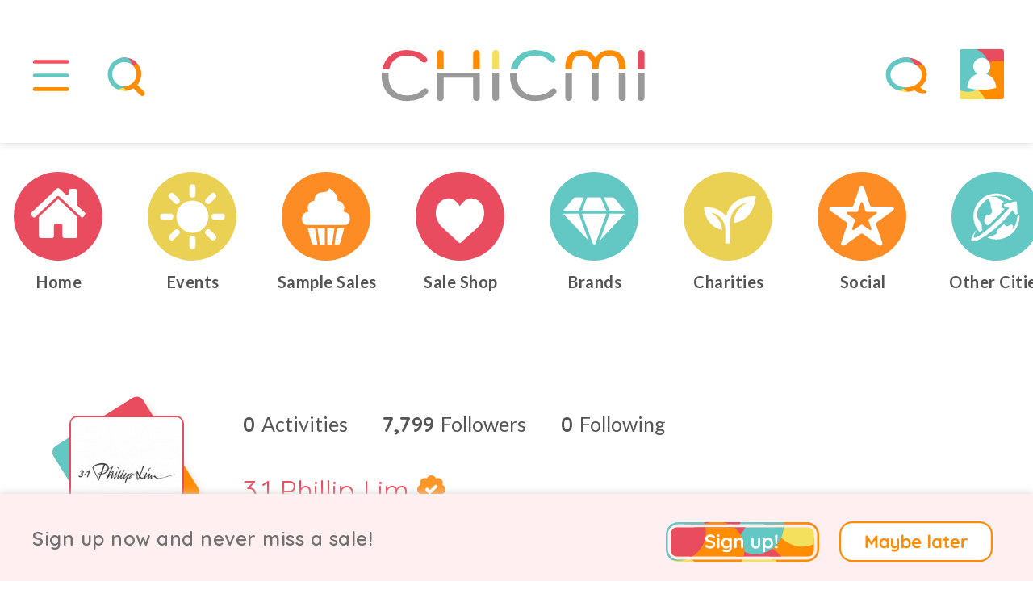

--- FILE ---
content_type: text/html; charset=utf-8
request_url: https://www.chicmi.com/brand/philliplim/
body_size: 11686
content:
<!doctype html>
    <html lang="en-us">

    <head>
        <meta charset="utf-8">

        <meta http-equiv="Content-type" content="text/html; charset=UTF-8" />
                    <meta http-equiv="Content-language" content="en-us" />
                <title>3.1 Phillip Lim</title>
        <meta name='description' content='3.1 Phillip Lim is on Chicmi. Shop 3.1 Phillip Lim, join them at amazing events in your city, and discover their brand story on Chicmi - the fastest growing fashion community!' />
        
        <meta name="viewport" content="width=device-width,initial-scale=1,maximum-scale=1,user-scalable=0"/>

                
        
                <script src='https://static.chicmi.com/js/prod.1723024136.min.js' type='text/javascript' async='async'></script>
        <script src='https://static.chicmi.com/js/hls.js' async='async'></script>
                    <link href='https://static.chicmi.com/css/prod.v3.1723024136.min.css' rel='stylesheet' type='text/css' />
                                                <meta name="fo-verify" content="316de4b7-6134-447c-a05d-c2ba5c7ee2fa">
        <link rel="stylesheet" href="https://pro.fontawesome.com/releases/v5.15.2/css/all.css" integrity="sha384-yJpxAFV0Ip/w63YkZfDWDTU6re/Oc3ZiVqMa97pi8uPt92y0wzeK3UFM2yQRhEom" crossorigin="anonymous">
        <link rel="preconnect" href="https://fonts.googleapis.com">
        <link rel="preconnect" href="https://fonts.gstatic.com" crossorigin>
        <link href="https://fonts.googleapis.com/css2?family=Quicksand:wght@300;400;500;600;700&display=swap" rel="stylesheet">
        <link href="https://fonts.googleapis.com/css2?family=Lato:wght@300;400;700&display=swap" rel="stylesheet">
        <link rel="apple-touch-icon" sizes="180x180" href="/apple-touch-icon.png">
        <link rel="icon" type="image/png" sizes="32x32" href="/favicon-32x32.png">
        <link rel="icon" type="image/png" sizes="16x16" href="/favicon-16x16.png">
        <link rel="manifest" href="/site.webmanifest">
        <link rel="mask-icon" href="/safari-pinned-tab.svg" color="#5bbad5">
        <meta name="msapplication-TileColor" content="#2b5797">
        <meta name="theme-color" content="#ffffff">
        <meta name="application-name" content="Chicmi">
        <meta name="msapplication-TileColor" content="#00aba9">
        <meta name="theme-color" content="#019e94">
        <meta name='ir-site-verification-token' value='2138101986' />
                <meta property="fb:pages" content="732620446880452" />
        <meta name="slack-app-id" content="A7CU3H1B3">
        
                <link rel='canonical' href='https://www.chicmi.com/brand/philliplim/' />

        
        <meta name="twitter:card" content="summary_large_image">
    <meta name="twitter:site" content="@Chicmi_Official">
    <meta name="twitter:creator" content="@Chicmi_Official">
<meta name="twitter:app:name:iphone" content="Chicmi">
<meta name="twitter:app:id:iphone" content="922234795">
<meta name="twitter:app:name:ipad" content="Chicmi">
<meta name="twitter:app:id:ipad" content="922234795">
<meta name="twitter:app:name:googleplay" content="Chicmi">
<meta name="twitter:app:id:googleplay" content="com.chicmi.chicmi">

<meta property='fb:app_id' content='940304952657223' />
<meta property="og:title" content="3.1 Phillip Lim" />
<meta name="twitter:title" content="3.1 Phillip Lim" />
<meta property="og:url" content="https://www.chicmi.com/brand/philliplim/" />
<meta property="og:site_name" content="Chicmi" />
<meta property="og:type" content="website" />
<meta property="og:locale" content="en_US" />
<meta property="og:description" content="3.1 Phillip Lim is on Chicmi. Shop 3.1 Phillip Lim, join them at amazing events in your city, and discover their brand story on Chicmi - the fastest growing fashion community!" />
<meta name="twitter:description" content="3.1 Phillip Lim is on Chicmi. Shop 3.1 Phillip Lim, join them at amazing events in your city, and discover their brand story on Chicmi - the fastest growing fashion community!" />
<meta property="og:image" content="https://media.chicmi.com/633100-preview.jpg" />
<meta name="twitter:image:src" content="https://media.chicmi.com/633100-preview.jpg" />
 

        
            <!-- Facebook Pixel Code -->
            <script>
            !function(f,b,e,v,n,t,s){if(f.fbq)return;n=f.fbq=function(){n.callMethod?
            n.callMethod.apply(n,arguments):n.queue.push(arguments)};if(!f._fbq)f._fbq=n;
            n.push=n;n.loaded=!0;n.version='2.0';n.queue=[];t=b.createElement(e);t.async=!0;
            t.src=v;s=b.getElementsByTagName(e)[0];s.parentNode.insertBefore(t,s)}(window,
            document,'script','//connect.facebook.net/en_US/fbevents.js');

                            fbq('init', '804580956286424');
                        fbq('track', "PageView");
                        </script>
            <noscript><img height="1" width="1" style="display:none"
            src="https://www.facebook.com/tr?id=804580956286424&ev=PageView&noscript=1"
            /></noscript>
            <!-- End Facebook Pixel Code -->

            <!-- ShareASale tag -->
            <script src="https://www.dwin1.com/19038.js" type="text/javascript" defer="defer"></script>
            <!-- End ShareASale tag -->

            <!-- Global site tag (gtag.js) - Google Analytics -->
            <script async src="https://www.googletagmanager.com/gtag/js?id=G-0V9JNNFR26"></script>
            <script>
              window.dataLayer = window.dataLayer || [];
              function gtag(){dataLayer.push(arguments);}
              gtag('js', new Date());

              gtag('config', 'G-0V9JNNFR26');
            </script>

        
        
        
    </head>
    
    <body>
    
                    <script>
              (function(i,s,o,g,r,a,m){i['GoogleAnalyticsObject']=r;i[r]=i[r]||function(){
              (i[r].q=i[r].q||[]).push(arguments)},i[r].l=1*new Date();a=s.createElement(o),
              m=s.getElementsByTagName(o)[0];a.async=1;a.src=g;m.parentNode.insertBefore(a,m)
              })(window,document,'script','//www.google-analytics.com/analytics.js','ga');

              ga('create', 'UA-56711126-1', 'auto');
                            ga('send', 'pageview');

            </script>
        
        
            <div id='public-header-container'>

                <div class='public-header'>

                    
                        <div class='public-header-left'>
                            <div class='public-header-button public-header-menu-button'>
                                <a href='#' class='toggle-menu-link' id='public-header-menu-button-link' title='Show main menu'>
                                    <img src='https://static.chicmi.com/images/cv2/top-nav-menu-bg.svg' class='menu top-nav-background' alt='CHICMI main menu' title='CHICMI main menu'>
                                    <img src='https://static.chicmi.com/images/cv2/top-nav-menu.svg' class='menu' alt='CHICMI main menu' title='CHICMI main menu'>
                                    <img src='https://static.chicmi.com/images/cv2/top-nav-close.svg' class='menu top-nav-close' alt='Hide main menu' title='Hide main menu'>
                                </a>
                            </div>
                            <div class='public-header-button public-header-search-button'>
                                                                                                            <a href='#' class='show-search-link' id='public-header-search-button-link' title='Search for events and brands'>
                                            <img src='https://static.chicmi.com/images/cv2/top-nav-search-bg.svg' class='search top-nav-background' alt='Search CHICMI' title='Search CHICMI'>
                                            <img src='https://static.chicmi.com/images/cv2/top-nav-search.svg' class='search' alt='Search CHICMI' title='Search CHICMI'>
                                            <img src='https://static.chicmi.com/images/cv2/top-nav-close.svg' class='menu top-nav-close' alt='Hide Search' title='Hide Search'>
                                        </a>
                                                                                                </div>
                        </div>


                        <div class='public-header-right'>

                            <div class='public-header-button public-header-chat-button'>
                                <a href='#' id='public-header-chat-link' onClick='userChatListToggle(event)' title='Show your chats'>
                                    <img src='https://static.chicmi.com/images/cv2/top-nav-chat-bg.svg' alt='Your CHICMI Chats' title='Your CHICMI Chats' class='chat top-nav-background'>
                                    <img src='https://static.chicmi.com/images/cv2/top-nav-chat-4.svg' alt='Your CHICMI Chats' title='Your CHICMI Chats' class='chat'>
                                    <img src='https://static.chicmi.com/images/cv2/top-nav-close.svg' class='menu top-nav-close' alt='Hide CHICMI Chats' title='Hide CHICMI Chats'>
                                    <div id='header-chats-count' class='animate-fade-in' style='display:none'></div>
                                </a>
                            </div>
                            <div class='public-header-button public-header-profile-button'>
                                                                    <a href='#' id='public-header-profile-link' title='Your Chicmi profile'>
                                                                                                            <img src='https://static.chicmi.com/images/cv2/top-nav-chat-bg.svg' alt='Your CHICMI Chats' title='Your CHICMI Chats' class='chat top-nav-background'>
                                        <img src='https://static.chicmi.com/images/cv2/top-nav-profile-empty.svg' alt='Your Profile' title='Your Profile' class='public-header-avatar-empty' />
                                                                    </a>
                            </div>
                        </div>

                        <div id='header-notifications-container' class='header-notifications-container'>
                            <div id='header-notifications' class='header-notifications-box'>
                                <div class='header-notifications-loading'>Loading...</div>
                            </div>
                            <div class='header-notifications-footer'>
                                <a href='/my-orders/' title='Your orders'>All Your Orders</a>
                            </div>
                        </div>

                        
                        <div class='public-header-logo'>
                                                            <a href='/chicago/'>
                                    <img src='https://static.chicmi.com/images/cv2/chicmi-logo.svg' alt='Chicmi - Explore Your City&#039;s Fashion' title='Chicmi - Explore Your City&#039;s Fashion' />
                                </a>
                            
                        </div>

                    
                </div>

            </div>

            <div id='search-results-container' role='search'>
                <div id='search-results-background'></div>
                <div id='search-results-results'></div>
                <div id='search-results-form'>
                    <div id='search-results-input'>
                        <img class='search-results-icon' src='https://static.chicmi.com/images/cv2/search-icon.svg' alt='Search CHICMI' title='Search Chicmi'>
                        <input type='text' placeholder='Search brands and events' id='global-search-text' aria-label="Search for brands or events" />
                    </div>
                </div>
            </div>

            <div id='public-menu-background' class='menu-background-hidden'><div class='fade'></div><div class='blur'></div></div>

            <div id='public-header-menu-container' class='menu-hidden' role='navigation' aria-label='Main menu'>

                <div id='public-header-menu'>

                    <div class='public-header-menu-items'>
                        <div class='public-header-menu-items-inner'>
                            <div class='cv2-menu-main'>
                                <div class='cv2-menu-main-item'>
                                    <a href='/chicago/'>
                                        <div><img src='https://static.chicmi.com/images/cv2/circle-nav-home-plain.svg' alt='CHICMI Home'></div>
                                        <div class='cv2-menu-main-item-text'>Home</div>
                                    </a>
                                </div><div class='cv2-menu-main-item'>
                                    <a href='/chicago/trade/'>
                                        <div><img src='https://static.chicmi.com/images/cv2/circle-nav-charities-plain.svg' alt='CHICMI Shop'></div>
                                        <div class='cv2-menu-main-item-text'>Sale Shop</div>
                                    </a>
                                </div><div class='cv2-menu-main-item'>
                                    <a href='/chicago/events/'>
                                        <div><img src='https://static.chicmi.com/images/cv2/circle-nav-events-plain.svg' alt='CHICMI Events'></div>
                                        <div class='cv2-menu-main-item-text'>Events</div>
                                    </a>
                                </div><div class='cv2-menu-main-item'>
                                    <a href='/chicago/charities/'>
                                        <div><img src='https://static.chicmi.com/images/cv2/circle-nav-trade-plain.svg' alt='CHICMI Charities'></div>
                                        <div class='cv2-menu-main-item-text'>Charities</div>
                                    </a>
                                </div><div class='cv2-menu-main-item cv2-menu-main-item-two-line'>
                                    <a href='/chicago/sample-sales/'>
                                        <div><img src='https://static.chicmi.com/images/cv2/circle-nav-samples-plain.svg' alt='CHICMI Sample Sales'></div>
                                        <div class='cv2-menu-main-item-text'>Sample Sales</div>
                                    </a>
                                </div><div class='cv2-menu-main-item'>
                                    <a href='/chicago/social/'>
                                        <div><img src='https://static.chicmi.com/images/cv2/circle-nav-heroes-plain.svg' alt='CHICMI Social'></div>
                                        <div class='cv2-menu-main-item-text'>Social</div>
                                    </a>
                                </div><div class='cv2-menu-main-item'>
                                    <a href='/chicago/brands/'>
                                        <div><img src='https://static.chicmi.com/images/cv2/circle-nav-brands-plain.svg' alt='CHICMI Brands'></div>
                                        <div class='cv2-menu-main-item-text'>Brands</div>
                                    </a>
                                </div><div class='cv2-menu-main-item cv2-menu-main-item-two-line'>
                                    <a href='/change-city/'>
                                        <div><img src='https://static.chicmi.com/images/cv2/circle-nav-worldwide-plain.svg' alt='Change Your City'></div>
                                        <div class='cv2-menu-main-item-text'>Other Cities</div>
                                    </a>
                                </div>
                            </div>

                            <div class='cv2-menu-sub'>
                                <div class='cv2-menu-sub-item'>
                                    <a href='/for-brands/' alt='For Brands'>
                                        For Brands
                                    </a>
                                </div><div class='cv2-menu-sub-item'>
                                    <a href='/about/' alt='About CHICMI'>
                                        About
                                    </a>
                                    |
                                    <a href='/contact/' alt='Contact CHICMI'>
                                        Contact
                                    </a>
                                </div><div class='cv2-menu-sub-item'>
                                    <a href='/terms/' alt='CHICMI Terms'>
                                        Terms
                                    </a>
                                    |
                                    <a href='/privacy/' alt='CHICMI Privacy Policy'>
                                        Privacy
                                    </a>
                                </div>
                            </div>
                        </div>
                    </div>

                </div>

            </div>

            <div id='public-body' role='main'>

                
                

        
        
        
<div class='cv2-separator'>
    <div class='cv2-circles'>
                <div class='owl-event-scroller-container chicmi-carousel-container' data-show-all='yes' data-carousel-id='main-nav'>
            <div class='owl-event-scroller chicmi-carousel' onScroll='chicmiCarouselScroll(event)'>
                <div class='item-card-carousel item ' data-carousel-id='online'>
                    <a title='Chicmi Home' href='/chicago/'>
                        <div class='card-image card-image-center'>
                                                        <img src='https://static.chicmi.com/images/cv2/circle-nav-home.svg' class='card-image-icon card-image-icon-default'>
                            <img src='https://static.chicmi.com/images/cv2/circle-nav-home-hover.svg' class='card-image-icon card-image-icon-hover'>
                            <img src='https://static.chicmi.com/images/cv2/circle-nav-home-active.svg' class='card-image-icon card-image-icon-active'>
                        </div>
                    </a>
                    <a href='/chicago/'>
                        <div class='title title-active-red'>Home</div>
                    </a>
                </div><div class='item-card-carousel item ' data-carousel-id='events'>
                    <a title='Fashion Events' href='/chicago/events/'>
                        <div class='card-image card-image-center'>
                                                        <img src='https://static.chicmi.com/images/cv2/circle-nav-events.svg' class='card-image-icon'>
                        </div>
                    </a>
                    <a href='/chicago/events/'>
                        <div class='title title-active-yellow'>Events</div>
                    </a>
                </div><div class='item-card-carousel item ' data-carousel-id='sample-sales'>
                    <a title='Sample Sales' href='/chicago/sample-sales/'>
                        <div class='card-image card-image-center'>
                                                        <img src='https://static.chicmi.com/images/cv2/circle-nav-samples.svg' class='card-image-icon'>
                        </div>
                    </a>
                    <a href='/chicago/sample-sales/'>
                        <div class='title title-active-orange'>Sample Sales</div>
                    </a>
                </div><div class='item-card-carousel item ' data-carousel-id='trade'>
                    <a title='Shop Online' href='/chicago/trade/'>
                        <div class='card-image card-image-center'>
                                                        <img src='https://static.chicmi.com/images/cv2/circle-nav-charities.svg' class='card-image-icon'>
                        </div>
                    </a>
                    <a href='/chicago/trade/'>
                        <div class='title title-active-red'>Sale Shop</div>
                    </a>
                </div><div class='item-card-carousel item ' data-carousel-id='brands'>
                    <a title='Fashion Brands' href='/chicago/brands/'>
                        <div class='card-image card-image-center'>
                                                        <img src='https://static.chicmi.com/images/cv2/circle-nav-brands.svg' class='card-image-icon'>                            
                        </div>
                    </a>
                    <a href='/chicago/brands/'>
                        <div class='title title-active-blue'>Brands</div>
                    </a>
                </div><div class='item-card-carousel item ' data-carousel-id='charities'>
                    <a title='Charities' href='/chicago/charities/'>
                        <div class='card-image card-image-center'>
                                                        <img src='https://static.chicmi.com/images/cv2/circle-nav-trade.svg' class='card-image-icon'>
                        </div>
                    </a>
                    <a href='/chicago/charities/'>
                        <div class='title title-active-red'>Charities</div>
                    </a>
                </div><div class='item-card-carousel item ' data-carousel-id='social'>
                    <a title='Social' href='/chicago/social/'>
                        <div class='card-image card-image-center'>
                                                        <img src='https://static.chicmi.com/images/cv2/circle-nav-heroes.svg' class='card-image-icon'>
                        </div>
                    </a>
                    <a href='/chicago/social/'>
                        <div class='title title-active-orange'>Social</div>
                    </a>
                </div><div class='item-card-carousel item ' data-carousel-id='cities'>
                    <a title='Other Cities' href='/change-city/'>
                        <div class='card-image card-image-center'>
                                                        <img src='https://static.chicmi.com/images/cv2/circle-nav-worldwide.svg' class='card-image-icon'>
                        </div>
                    </a>
                    <a href='/change-city/'>
                        <div class='title title-active-blue'>Other Cities</div>
                    </a>
                </div>
            </div>
        </div>
    </div>
</div>

<div class='white-band'>

    <div class='public-content-2'>

        
        <div class="user-info-header">
            <div class='user-profile-left-2'>

                <div class='user-section-member-box'>
                    <img src='//static.chicmi.com/images/cv2/profile-background.svg' class='user-section-member-background'>
                    <img src='https://media.chicmi.com/36040-logo.jpg' class='user-section-member-profile'>
                </div>

                <div class='user-stats-2 user-stats-responsive-mobile user-mobile'>
                    <a class='user-stat-entry-2' href='#' onClick='showUserActivities(event)'>
                        <div class='user-stat-value-2'>0</div>
                        <div class='user-stat-label-2'>Activities</div>
                    </a>
                    <a class='user-stat-entry-2' href='#' onClick='showUserFollowers(event)'>
                        <div class='user-stat-value-2'>7,799</div>
                        <div class='user-stat-label-2'>Followers</div>
                    </a>
                    <a class='user-stat-entry-2' href='#' onClick='showUserFriends(event)'>
                        <div class='user-stat-value-2'>0</div>
                        <div class='user-stat-label-2'>Following</div>
                    </a>
                </div>

            </div>

            <div class='user-profile-right-2'>

                <div class='user-stats-2 user-stats-responsive-desktop desktop-only'>
                    <a class='user-stat-entry-2' href='#' onClick='showUserActivities(event)'>
                        <div class='user-stat-value-2'>0</div>
                        <div class='user-stat-label-2'>Activities</div>
                        
                    </a>
                    <a class='user-stat-entry-2' href='#' onClick='showUserFollowers(event)'>
                        <div class='user-stat-value-2'>7,799</div>
                        <div class='user-stat-label-2'>Followers</div>
                    </a>
                    <a class='user-stat-entry-2' href='#' onClick='showUserFriends(event)'>
                        <div class='user-stat-value-2'>0</div>
                        <div class='user-stat-label-2'>Following</div>
                    </a>
                
                </div>

                <h1 class="user-nickname">
                    3.1 Phillip Lim                    <i class="fas fa-badge-check verified-badge"></i>
                </h1>
                                    <p class='user-profile-username-2'>@philliplim</p>
                
                
                    
                        <p class='subtitle-2 subtitle-dark'>
                            American fashion designer Phillip Lim produces clothing that is confident, chic and effortless.                        </p>

                    
                
                
                <div class='user-profile-buttons'>

                                                                        <a href='/signup/' class='user-follow-button action-button-v2 margin-bottom-small medium-margin-right' onClick='showOverlaySignup(event, null, true);'>Follow</a>
                            <a href='/signup/' class='action-button-v2 margin-bottom-small' onClick='showOverlaySignup(event, null, true);'>Chat</a>
                                            
                </div>                

            </div>
        </div>


        <div class='clearall'></div>

        
        <div class='clearall'></div>


            <div id='user-media-feed-empty' style='display:none;'>
                                <div class='no-event-v2'>
                    <img src='/images/cake-large/cake-3.png' />
                                            <div class='title'>A Star Will Be Born</div>
                        <div class='content-2'><p>Come back to check when the story starts</p></div>
                                    </div>
                            </div>
            <div id='user-media-feed-loading'>
                    <div class='cv2-loading'><img class='fa-spin' src='https://static.chicmi.com/images/cv2/circle-nav-active.svg' alt='Loading'><p>Loading...</p></div>
            </div>
            <div id='user-media-feed' class="user-media-feed-v2" style='display: none;'></div>
            <a id='user-media-feed-more' style='display: none;' href='#' onClick='load_media_feed_more(event);'>Show More</a>
            <div id='user-media-feed-more-loading' style='display: none;'><i class='far fa-spin fa-circle-notch'></i> Loading</div>

    </div>

</div>


<div id='overlay-stars' class='overlay-modal'>
    <div class=''><a href='#' onClick='hideOverlayModal(true, event)'><i class='fa fa-times'></i></a></div>
    <div class='overlay-modal-content'>
        <h3>About Stars</h3>
        <p>When other users like your comments on Chicmi, we reward you with stars to show how you've contributed to the community.</p>
        <p>Users with the most stars get early access to new features. Thanks so much for being part of the Chicmi fam and helping others out! ❤️</p>
        <div class='share-buttons'>
            <a href='#' onClick='hideOverlayModal();return false' class='submit submit-large'>Got It</a>
        </div>
    </div>
</div>

<div id='overlay-contributions' class='overlay-modal'>
    <div class=''><a href='#' onClick='hideOverlayModal(true, event)'><i class='fa fa-times'></i></a></div>
    <div class='overlay-modal-content'>
        <h3>About Contributions</h3>
        <p>Help other CHICMI fam, share insights, make CHICMI a joyful place!</p>
        <p>When you share helpful comments with the CHICMI community your contribution count increases! ❤️</p>
        <div class='share-buttons'>
            <a href='#' onClick='hideOverlayModal();return false' class='submit submit-large'>Got It</a>
        </div>
    </div>
</div>

<div id='overlay-events' class='overlay-modal'>
    <div class=''><a href='#' onClick='hideOverlayModal(true, event)'><i class='fa fa-times'></i></a></div>
    <div class='overlay-modal-content' id='user-events-content'>
        <h3 id='user-events-title'>3.1 Phillip Lim: Events</h3>
        <div id='user-events-loading'>
            <div class='no-event'><i class='fas fa-circle-notch fa-spin'></i><p>Loading Events</p></div>
        </div>
        <div id='user-events-error'>
            <div class='no-event'><i class='fas fa-bomb'></i><p>Could not load events. Please try later.</p></div>
        </div>
        <div id='user-events-empty'>
            <div class='no-event'><i class='fas fa-calendar-alt'></i><p>3.1 Phillip Lim is not attending any events yet.</p><p>When they do, they'll appear here.</p></div>
        </div>
        <div id='user-events-list' class='small-event-list-2'></div>
    </div>
</div>

<div id='overlay-brands' class='overlay-modal'>
    <div class=''><a href='#' onClick='hideOverlayModal(true, event)'><i class='fa fa-times'></i></a></div>
    <div class='overlay-modal-content' id='user-brands-content'>
        <h3 id='user-brands-title'>3.1 Phillip Lim: Brands Supported</h3>
        <p>3.1 Phillip Lim has supported these brands by taking part in their online events.</p>
        <div id='user-brands-loading'>
            <div class='no-event'><i class='fas fa-circle-notch fa-spin'></i><p>Loading Brands</p></div>
        </div>
        <div id='user-brands-error'>
            <div class='no-event'><i class='fas fa-bomb'></i><p>Could not load brands. Please try later.</p></div>
        </div>
        <div id='user-brands-empty'>
            <div class='no-event'><i class='fas fa-star'></i><p>3.1 Phillip Lim has not supported any brands yet.</p><p>When they purchase from brands on Chicmi, they'll appear here.</p></div>
        </div>
        <div id='user-brands-list' class='small-event-list-2'></div>
    </div>
</div>

<div id='overlay-charities' class='overlay-modal'>
    <div class=''><a href='#' onClick='hideOverlayModal(true, event)'><i class='fa fa-times'></i></a></div>
    <div class='overlay-modal-content' id='user-charities-content'>
        <h3 id='user-charities-title'>3.1 Phillip Lim: Charities Supported</h3>
        <p>3.1 Phillip Lim has supported these charities by trading items, or purchasing from sales that support them.</p>
        <div id='user-charities-loading'>
            <div class='no-event'><i class='fas fa-circle-notch fa-spin'></i><p>Loading charities</p></div>
        </div>
        <div id='user-charities-error'>
            <div class='no-event'><i class='fas fa-bomb'></i><p>Could not load charities. Please try later.</p></div>
        </div>
        <div id='user-charities-empty'>
            <div class='no-event'><i class='fas fa-star'></i><p>3.1 Phillip Lim has not supported any charities yet.</p><p>When they trade items for charity, or purchase items that support charities, they'll appear here.</p></div>
        </div>
        <div id='user-charities-list' class='small-event-list-2'></div>
    </div>
</div>


<!-- Following -->
<div id='overlay-friends' class='overlay-modal-v3'>
    <div class='overlay-modal-content-v2' id='user-friends-content'>           
        <h3 id='user-followers-title'>3.1 Phillip Lim</h3>
        <h4 class="user-followers-number-2"> <span>0</span> Following</h4>
        <div class='followers-modal-closer-2'><a href='#' onClick='hideOverlayModal(true, event)'><i class='fa fa-times'></i></a></div>

        <div id='user-friends-loading'>
            <div class='no-event'><i class='fas fa-circle-notch fa-spin'></i><p>Loading Friends</p></div>
        </div>
        <div id='user-friends-error'>
            <div class='no-event'><i class='fas fa-bomb'></i><p>Could not load friends. Please try later.</p></div>
        </div>
        <div id='user-friends-empty'>
            <div class='no-event'><i class='fas fa-star'></i><p>3.1 Phillip Lim has not followed any users yet.</p><p>When they do, they'll appear here.</p></div>
        </div>

        <div id='user-friends-list' class='small-event-list-2'></div>
    </div>
</div>


<!-- Activities -->
<div id='overlay-activities' class='overlay-modal-v3'>
    <div class='overlay-modal-content-v2' id='user-activities-content'>
        <h3 id='user-followers-title'>3.1 Phillip Lim</h3>
        <h4 class="user-followers-number-2"> <span>0</span> Activities</h4>
        <div class='followers-modal-closer-2'><a href='#' onClick='hideOverlayModal(true, event)'><i class='fa fa-times'></i></a></div>
        
        <div id='user-activities-loading'>
            <div class='no-event'><i class='fas fa-circle-notch fa-spin'></i><p>Loading Activities</p></div>
        </div>
        <div id='user-activities-error'>
            <div class='no-event'><i class='fas fa-bomb'></i><p>Could not load activities. Please try later.</p></div>
        </div>
        <div id='user-activities-empty'>
            <div class='no-event'><i class='fas fa-star'></i><p>3.1 Phillip Lim doesn't have any activities yet.</p><p>When they do, they'll appear here.</p></div>
        </div>

        <div id='user-activities-list' class='small-event-list-2'></div>
    </div>
</div>


<!-- Followers -->
<div id='overlay-followers' class='overlay-modal-v3'>
    <div class='overlay-modal-content-v2' id='user-followers-content'>
        <h3 id='user-followers-title'>3.1 Phillip Lim</h3>
        <h4 class="user-followers-number-2"> <span>7,799</span> Followers</h4>
        <div class='followers-modal-closer-2'><a href='#' onClick='hideOverlayModal(true, event)'><i class='fa fa-times'></i></a></div>

        <div id='user-followers-loading'>
            <div class='no-event'><i class='fas fa-circle-notch fa-spin'></i><p>Loading Followers</p></div>
        </div>
        <div id='user-followers-error'>
            <div class='no-event'><i class='fas fa-bomb'></i><p>Could not load followers. Please try later.</p></div>
        </div>
        <div id='user-followers-empty'>
            <div class='no-event'><i class='fas fa-star'></i><p>3.1 Phillip Lim is not followed by any users.</p><p>When they are, they'll appear here.</p></div>
        </div>

        <div id='user-followers-list' class='small-event-list-2'></div>
    </div>
</div>

<script type='text/javascript'>

    var events_pagination_id = null;
    var stats_modal = null;
    var stats_loading = false;
    var shown_friends_count = 0;
    var shown_followers_count = 0;
    var shown_activities_count = 0;
    var stats_has_more = false;

    function show_full_description(event) {

        event.preventDefault();

        $('#description-short').hide();
        $('#description-long').fadeIn();

    }

    function popup_user_comment(event, with_upload) {

        if (event) {
            event.preventDefault();
        }

        if (user_id == null) {
            showOverlaySignup(null);
            return;
        }

        universal_comment_output_target = '#live-product-comments-output';
        universal_comment_photo_target = '#overlay-universal-comment-photos';
        universal_comment_type = 'universal';
        universal_comment_source_id = "1";
        universal_comment_params['universal_1'] = {'source_type': 'designer', 'source_id': "1"};
        universal_comment_post_callback = 'popup_user_comment_done';

        $('#overlay-universal-comment').data('comment_type', 'universal');
        $('#overlay-universal-comment').data('reply_to_id', null);
        $('#overlay-universal-comment').data('source_id', universal_comment_source_id);
        $('#overlay-universal-comment-error').hide();
        $('#overlay-universal-comment-loading').hide();
        $('#overlay-universal-comment-content').show();
        $('#overlay-universal-comment-replying-to').hide();
        $('#overlay-universal-comment-city-container').show();
        $('#overlay-universal-comment-text').attr('placeholder', "Share the latest happening with your brand!");
        $('#overlay-universal-comment-text').val('');
        $('#live-product-comments-add-text').val('');
        showOverlayModal('overlay-universal-comment');

        if (with_upload) {
            universal_comment_photo_select(null, universal_comment_photo_target);
            $('#overlay-universal-comment').data('require_media', true);
        } else {
            $('#overlay-universal-comment').data('require_media', false);
        }

    }

    function popup_user_comment_done() {
        load_media_feed({'designer_id': 1});
    }

    ////////////////////////////////////// ACTIVITIES 
    function showUserActivities(event) {
        event.preventDefault();
        $('#user-activities-loading').show();
        $('#user-activities-error').hide();
        $('#user-activities-empty').hide();
        $('#user-activities-list').hide();
        $('#user-activities-list').empty();
        stats_modal = showOverlayModal('overlay-activities');
        shown_activities_count = 0;
        loadUserActivities();
    }

    function loadUserActivities() {

        stats_loading = true;

        params = {
            'designer_id': "1",
        }

        if (shown_activities_count) {
            params['before_id'] = shown_activities_count;
        }

        $.post('https://' + app_domain + '/api/activity_feed_get/', params, function(data, textStatus) {

            stats_loading = false;

            if (!validateResponse(data, textStatus)) {
                $('#user-activities-loading').hide();
                $('#user-activities-error').show();
                $('#user-activities-empty').hide();
                $('#user-activities-list').hide();
                return;
            }

            if (data.values.feed.length == 0) {
                $('#user-activities-loading').hide();
                $('#user-activities-error').hide();
                $('#user-activities-empty').show();
                $('#user-activities-list').hide();
                return;
            }

            var items = [];

            for (var i = 0; i < data.values.feed.length; i++) {
                var entry = data.values.feed[i];
                var item = $('<a>', {'class': 'small-event-list-item-2', 'href': entry.target_url, 'target': '_blank'});
                item.append($('<img>', {'src': entry.target_image_thumb, 'class': 'small-event-list-profile-icon'}));
                var item_text = $('<div>', {'class': 'small-event-list-text-2'});
                item_text.append($('<div>', {'class': 'activities-list-title'}).text(entry.action_summary));

                // var user_follow;
                // if (entry.is_user_self) {
                //     user_follow = $('<span>').text("That's you!");
                // } else if (entry.is_following_user) {
                //     user_follow = $('<a>', {'href': '#', 'class': 'user-comment-follow user-designer-follow-tick followed user-comment-follow-' + entry.id, 'data-id': entry.id, 'onClick': 'followCommentUser(event)'});
                //     user_follow.append('<span>Following</span>');
                // } else {
                //     user_follow = $('<a>', {'href': '#', 'class': 'user-comment-follow user-designer-follow-tick user-comment-follow-' + entry.id, 'data-id': entry.id, 'onClick': 'followCommentUser(event)'});
                //     user_follow.append('<span>Follow</span>');
                // }

                item_text.append($('<div>', {'class': 'activity-time-rate'}).html(entry.created_since));
                item.append(item_text);
                items.push(item);
                shown_activities_count = entry.id;
            }

            stats_has_more = data.values.has_more;

            $('#user-activities-list').append(items);

            $('#user-activities-loading').hide();
            $('#user-activities-error').hide();
            $('#user-activities-empty').hide();
            $('#user-activities-list').show();

            positionOverlayModal(stats_modal);

        }, "json").fail(function() {

            stats_loading = false;

            $('#user-activities-loading').hide();
            $('#user-activities-error').show();
            $('#user-activities-empty').hide();
            $('#user-activities-list').hide();
            return;

        });
    }


    function showUserFriends(event) {
        event.preventDefault();
        $('#user-friends-loading').show();
        $('#user-friends-error').hide();
        $('#user-friends-empty').hide();
        $('#user-friends-list').hide();
        $('#user-friends-list').empty();
        stats_modal = showOverlayModal('overlay-friends');
        shown_friends_count = 0;
        loadUserFriends();
    }

    function loadUserFriends() {

        stats_loading = true;

        params = {
            'persona_type': 'designer',
            'persona_id': "1",
        }

        if (shown_friends_count) {
            params['from'] = shown_friends_count;
        }

        $.post('https://' + app_domain + '/api/persona_friends_list/', params, function(data, textStatus) {

            stats_loading = false;

            if (!validateResponse(data, textStatus)) {
                $('#user-friends-loading').hide();
                $('#user-friends-error').show();
                $('#user-friends-empty').hide();
                $('#user-friends-list').hide();
                return;
            }

            if (data.values.friends.length == 0) {
                $('#user-friends-loading').hide();
                $('#user-friends-error').hide();
                $('#user-friends-empty').show();
                $('#user-friends-list').hide();
                return;
            }

            var items = [];

            ////////////////////////////////////////////    FRIENDS 

            for (var i = 0; i < data.values.friends.length; i++) {
                var entry = data.values.friends[i];
                var item = $('<a>', {'class': 'small-event-list-item-2', 'href': entry.detail_url, 'target': '_blank'});
                item.append($('<img>', {'src': entry.profile_icon_url, 'class': 'small-event-list-profile-icon'}));
                var item_text = $('<div>', {'class': 'small-event-list-text-2'});
                item_text.append($('<div>', {'class': 'small-event-list-title'}).text(entry.full_name));

                var user_follow;
                if (entry.is_user_self) {
                    user_follow = $('<a>', {'href': '#', 'class': 'user-comment-follow user-designer-follow-tick followed user-comment-follow-' + entry.id, 'data-id': entry.id});
                    user_follow.append("<span>That's you!</span>");
                } else if (entry.is_following_user) {
                    user_follow = $('<a>', {'href': '#', 'class': 'user-comment-follow user-designer-follow-tick followed user-comment-follow-' + entry.id, 'data-id': entry.id, 'onClick': 'followCommentUser(event)'});
                    user_follow.append('<span>Followed</span>');
                } else {
                    user_follow = $('<a>', {'href': '#', 'class': 'user-comment-follow user-designer-follow-tick user-comment-follow-' + entry.id, 'data-id': entry.id, 'onClick': 'followCommentUser(event)'});
                    user_follow.append('<span>Follow</span>');
                }

                item_text.append($('<div>', {'class': 'small-event-list-strap-2'}).html(user_follow));
                item.append(item_text);
                items.push(item);
            }

            shown_friends_count += data.values.friends.length;
            stats_has_more = data.values.has_more;

            $('#user-friends-list').append(items);

            $('#user-friends-loading').hide();
            $('#user-friends-error').hide();
            $('#user-friends-empty').hide();
            $('#user-friends-list').show();

            positionOverlayModal(stats_modal);

        }, "json").fail(function() {

            stats_loading = false;

            $('#user-friends-loading').hide();
            $('#user-friends-error').show();
            $('#user-friends-empty').hide();
            $('#user-friends-list').hide();
            return;

        });

    }

    function showUserFollowers(event) {
        event.preventDefault();
        $('#user-followers-loading').show();
        $('#user-followers-error').hide();
        $('#user-followers-empty').hide();
        $('#user-followers-list').hide();
        $('#user-followers-list').empty();
        stats_modal = showOverlayModal('overlay-followers');
        shown_followers_count = 0;
        loadUserFollowers();
    }

    function loadUserFollowers() {

        stats_loading = true;

        params = {
            'persona_type': 'designer',
            'persona_id': "1",
        }

        if (shown_followers_count) {
            params['from'] = shown_followers_count;
        }
        

        $.post('https://' + app_domain + '/api/persona_followers_list/', params, function(data, textStatus) {

            stats_loading = false;

            if (!validateResponse(data, textStatus)) {
                $('#user-followers-loading').hide();
                $('#user-followers-error').show();
                $('#user-followers-empty').hide();
                $('#user-followers-list').hide();
                return;
            }

            if (data.values.followers.length == 0) {
                $('#user-followers-loading').hide();
                $('#user-followers-error').hide();
                $('#user-followers-empty').show();
                $('#user-followers-list').hide();
                return;
            }

            ///////////////////////////////////////////////////////// 
            var items = [];

            for (var i = 0; i < data.values.followers.length; i++) {
                var entry = data.values.followers[i];
                var item = $('<a>', {'class': 'small-event-list-item-2', 'href': entry.detail_url, 'target': '_blank'});
                item.append($('<img>', {'src': entry.profile_icon_url, 'class': 'small-event-list-profile-icon'}));
                var item_text = $('<div>', {'class': 'small-event-list-text-2'});
                item_text.append($('<div>', {'class': 'small-event-list-title'}).text(entry.full_name));

                var user_follow;
                if (entry.is_user_self) {
                    user_follow = $('<a>', {'href': '#', 'class': 'user-comment-follow user-designer-follow-tick followed user-comment-follow-' + entry.id, 'data-id': entry.id, 'onClick': 'followCommentUser(event)'});
                    user_follow.append("<span>That's you!</span>");
                } else if (entry.is_following_user) {
                    user_follow = $('<a>', {'href': '#', 'class': 'user-comment-follow user-designer-follow-tick followed user-comment-follow-' + entry.id, 'data-id': entry.id, 'onClick': 'followCommentUser(event)'});
                    user_follow.append('<span>Followed</span>');
                } else {
                    user_follow = $('<a>', {'href': '#', 'class': 'user-comment-follow user-designer-follow-tick user-comment-follow-' + entry.id, 'data-id': entry.id, 'onClick': 'followCommentUser(event)'});
                    user_follow.append('<span>Follow</span>');
                }

                item_text.append($('<div>', {'class': 'small-event-list-strap-2'}).html(user_follow));
                item.append(item_text);
                items.push(item);
            }

            shown_followers_count += data.values.followers.length;
            stats_has_more = data.values.has_more;

            $('#user-followers-list').append(items);

            $('#user-followers-loading').hide();
            $('#user-followers-error').hide();
            $('#user-followers-empty').hide();
            $('#user-followers-list').show();

            positionOverlayModal(stats_modal);

        }, "json").fail(function() {

            stats_loading = false;

            $('#user-followers-loading').hide();
            $('#user-followers-error').show();
            $('#user-followers-empty').hide();
            $('#user-followers-list').hide();
            return;

        });

    }

    chicmiAfterLoad = function() {

        $('#overlay-events').on('scroll', function(ev) {
            if ($('#user-events-content').outerHeight() - $('#overlay-events').innerHeight() <= $('#overlay-events').scrollTop() + 200) {
                if (!stats_loading && events_pagination_id) {
                    loadUserEvents();
                }
            }
        });

        $('#user-friends-list').on('scroll', function(ev) {
            if ($('#user-friends-list')[0].scrollHeight - $('#user-friends-list').innerHeight() <= $('#user-friends-list').scrollTop() + 200) {
                if (!stats_loading && shown_friends_count && stats_has_more) {
                    loadUserFriends();
                }
            }
        });

        $('#user-followers-list').on('scroll', function(ev) {
            if ($('#user-followers-list')[0].scrollHeight - $('#user-followers-list').innerHeight() <= $('#user-followers-list').scrollTop() + 200) {
                if (!stats_loading && shown_followers_count && stats_has_more) {
                    loadUserFollowers();
                }
            }
        });

        $('#user-activities-list').on('scroll', function(ev) {
            if ($('#user-activities-list')[0].scrollHeight - $('#user-activities-list').innerHeight() <= $('#user-activities-list').scrollTop() + 200) {
                if (!stats_loading && stats_has_more) {
                    loadUserActivities();
                }
            }
        });
            
        load_media_feed({'designer_id': 1});

    }

</script>

<script type="application/ld+json">{"@context":"http:\/\/schema.org","@type":"LocalBusiness","name":"3.1 Phillip Lim","url":"http:\/\/www.chicmi.com\/brand\/philliplim\/","description":"American fashion designer Phillip Lim produces clothing that is confident, chic and effortless.","logo":"http:\/\/media.chicmi.com\/36040-icon.jpg","image":["http:\/\/media.chicmi.com\/633100-preview.jpg"],"sameAs":["https:\/\/www.31philliplim.com\/","https:\/\/www.facebook.com\/31PhillipLimOfficial","https:\/\/www.pinterest.com\/31philliplim\/","https:\/\/www.youtube.com\/user\/31PhillipLimOfficial","https:\/\/twitter.com\/31philliplim","https:\/\/instagram.com\/31philliplim"]}</script>
<script type="text/javascript">var designer_id = "1"</script>
        </div>
        

        
        <div id='popup-alert-modal' class='popup-alert-modal' onClick='hidePopupAlert(event);'></div>
        <div id='popup-alert' class='popup-alert'>
            <div id='popup-alert-container' class='popup-alert-container'>
                <div class='popup-alert-header' id='popup-alert-header'></div>
                <p id='popup-alert-content'></p>
                <p id='popup-alert-buttons'>
                    <button class='submit submit-large' type='button' onClick='hidePopupAlert(event);'>Close</button>
                </p>
            </div>
        </div>


        <div class='public-footer' id='public-footer' role='navigation' aria-label='Footer navigation'>
            <div class='public-footer-content'>

                <div class='public-footer-social'>
                    <a href='https://www.facebook.com/chicmiofficial/' target='_blank'><img src='https://static.chicmi.com/images/cv2/social-facebook.svg' alt='CHICMI on Facebook' title='CHICMI on Facebook'></a>
                    <a href='https://www.tiktok.com/@chicmi' target='_blank'><img src='https://static.chicmi.com/images/cv2/social-tiktok.svg' alt='CHICMI on Tiktok' title='CHICMI on Tiktok'></a>
                    <a href='https://www.instagram.com/chicmi_official/' target='_blank'><img src='https://static.chicmi.com/images/cv2/social-instagram.svg' alt='CHICMI on Instagram' title='CHICMI on Instagram'></a>
                    <a href='https://twitter.com/chicmi_official' target='_blank'><img src='https://static.chicmi.com/images/cv2/social-twitter.svg' alt='CHICMI on Twitter' title='CHICMI on Twitter'></a>
                </div>

                <div class='public-footer-main'>
                    <a href='/about/'>About</a> |
                    <a href='/contact/'>Contact</a> |
                    <a href='/for-brands/'>For Brands</a>
                </div>

                <div class='public-footer-nav'>
                    <a href='/chicago/'>Home</a>
                    <a href='/chicago/events/'>Events</a>
                    <a href='/chicago/sample-sales/'>Sample Sales</a>
                    <a href='/chicago/brands/'>Brands</a>
                    <a href='/chicago/charities/'>Charities</a>
                    <a href='/chicago/social/'>Social</a>
                    <a href='/chicago/trade/'>Trade</a>
                    <a href='/change-city/'>Other Cities</a>
                </div>

                <div class='public-footer-copyright'>&copy; Copyright Chicmi Ltd, 2021. Company number 9756178, VAT number 222 2157 54. <a href='https://www.chicmi.com/terms/' data-ajax="false">Terms of Use</a>. <a href='https://www.chicmi.com/privacy/' data-ajax="false">Privacy</a>.</div>
            </div>


        </div>


        <div id='overlay-popup-comment' data-fullsize='yes'>
            <div class='overlay-modal-outer'></div>
            <div class='overlay-modal-content cv2-overlay-modal-content' id='overlay-popup-comment-content'>
            </div>
            <div class='cv2-overlay-modal-closer'><a href='#' onClick='hideOverlayPopUpComment(true, event)' aria-label='Close pop-up'><i class='fa fa-times'></i></a></div>
        </div>

        <div id='overlay-universal-comment' class='overlay-modal'>

            <div class='overlay-modal-closer'>
                <a href='#' onClick='universal_comment_close(event)' aria-label='Close pop-up comment'><i class='fas fa-times-circle'></i></a>
            </div>

            <div id='overlay-universal-comment-loading'>
                <div class='no-event'><i class='fas fa-circle-notch fa-spin'></i><p>Posting...</p></div>
            </div>

            <div class='overlay-modal-content' id='overlay-universal-comment-content'>

                <div class='error' id='overlay-universal-comment-error'>Sorry - that didn't work</div>

                <p id='subtitle' class='no-margin-top'><span id='overlay-universal-comment-replying-to'>Write your reply.</span></p>

                <div id='overlay-universal-comment-photos'></div>

                
                
                <div class='input'>
                    <textarea id='overlay-universal-comment-text' name='overlay-universal-comment-text' rows='6' cols='100' placeholder='Your reply' aria-label="Write your comment" class='username-text-complete'></textarea>
                </div>

                
                <div class='share-buttons comment-reply-buttons'>
                    <a href='#' onClick='universal_comment_post(event);' class='submit submit-large keep-comments-open'>Post Now</a>
                    <a href='#' onClick='universal_comment_photo_select(event, "#overlay-universal-comment-photos");' class='submit submit-large keep-comments-open'>Photo &amp; Video</a>
                </div>
            </div>
        </div>

        <div id='overlay-share-page-v2' class='overlay-modal' data-bottom-mobile='true'>
            <a class='overlay-share-closer' onClick='hideOverlayModal(true, event)' href='#'><img src='https://static.chicmi.com/images/cv2/share-close.svg' alt='Close Share pop-up'></a>
            <div class='overlay-share-panels'>
                <div class='overlay-share-left'>

                    <div class='overlay-share-panel green' id='overlay-share-whatsapp-panel'>
                        <a href='whatsapp://send?text=3.1+Phillip+Lim https://www.chicmi.com/brand/philliplim/' data-action="share/whatsapp/share" data-ga-action='Share Popup WhatsApp'><img src='https://static.chicmi.com/images/cv2/share-whatsapp.svg' alt='Share on WhatsApp'> WhatsApp</a>
                    </div><div class='overlay-share-panel pink' id='overlay-share-email-panel'>
                        <a href='http://www.facebook.com/share.php?u=https%3A%2F%2Fwww.chicmi.com%2Fbrand%2Fphilliplim%2F' data-ga-action='Share Popup Facebook' target='_blank'><img src='https://static.chicmi.com/images/cv2/share-email.svg' alt='Share by Email'> Email</a>
                    </div><div class='overlay-share-panel orange' id='overlay-share-calendar-panel'>
                        <a href='http://www.facebook.com/share.php?u=https%3A%2F%2Fwww.chicmi.com%2Fbrand%2Fphilliplim%2F' data-ga-action='Share Popup Facebook' target='_blank'><img src='https://static.chicmi.com/images/cv2/share-calendar.svg' alt='Add to Calendar'> Calendar</a>
                    </div><div class='overlay-share-panel blue' id='overlay-share-link-panel'>
                        <a href='#' onClick='showOverlayShareGetLink(event)'><img src='https://static.chicmi.com/images/cv2/share-link.svg' alt='Get a share link'> Get Link</a>
                    </div>
                </div>
                <div class='overlay-share-right'>
                    <textarea id='overlay-share-link-box' onClick='overlayShareSelectLinkText()'>https://www.chicmi.com/brand/philliplim/</textarea>
                    <a href='#' id='overlay-share-link-copy-button' onClick='overlayShareCopyLinkText(event)'>
                        <span>Copy link</span>
                        <img src='https://static.chicmi.com/images/cv2/share-copy.svg' alt='Copy link'>
                    </a>
                </div>
                <a href='#' onClick='showOverlayShareHideLink(event)' class='overlay-share-title'>
                    <img class='overlay-share-title-back' src='https://static.chicmi.com/images/cv2/share-back.svg' alt='Back to sharing'>
                    <img class='overlay-share-title-icon' src='https://static.chicmi.com/images/cv2/share-link.svg' alt='Share a link'>
                    <span>Get link</span>
                </a>
            </div>

            <div class='note info' id='overlay-share-earn' style='display:none'><i class='fa fa-coins'></i> You'll earn cash if people you share with sign up to CHICMI! <a href='/refer/' target='_blank'>Read more</a></div>

        </div>

        <div id='overlay-user-likes' class='overlay-modal-v3'>
            <div class='overlay-modal-content-v2' id='overlay-user-likes-content'>
                <h3 id='overlay-user-likes-title'>Who Liked This Post?</h3>
                <h4 class="user-followers-number-2"> <span>0</span> Likes</h4>
                <div class='followers-modal-closer-2'><a href='#' onClick='hideOverlayModal(true, event)'><i class='fa fa-times'></i></a></div>

                <div id='overlay-user-likes-loading'>
                    <div class='no-event'><i class='fas fa-circle-notch fa-spin'></i><p>Loading Likes</p></div>
                </div>
                <div id='overlay-user-likes-error'>
                    <div class='no-event'><i class='fas fa-bomb'></i><p>Could not load likes. Please try later.</p></div>
                </div>
                <div id='overlay-user-likes-empty'>
                    <div class='no-event'><i class='fas fa-star'></i><p>No-one has liked this post yet.</p><p>When they do, they'll appear here.</p></div>
                </div>

                <div id='overlay-user-likes-list' class='small-event-list-2'></div>
            </div>
        </div>

        <div class='hidden-file-input'>
            <input type='file' id='universal-comment-photo-uploader' onchange='return universal_comment_photo_upload();' aria-label="Select photos or videos to upload" multiple>
        </div>
        
        <div id='lightbox-background'></div>
        <div id='lightbox'></div>
        <a id='lightbox-close'><i class='fas fa-times'></i></a>
        <div id='lightbox-loading'>Loading media...</div>
        <div id='lightbox-attrib'></div>
        <div id='lightbox-attrib-comment'></div>

        <div id='overlay-background'><div id='overlay-background-fade'></div></div>
        <div id='overlay-popup-comment-background'><div id='overlay-popup-comment-background-fade'></div></div>
        <div id='overlay-loading'><i class='fa fa-spin fa-spinner'></i> <span>Please wait...</span><div id='overlay-loading-progress'><div></div></div></div>
        <div id='overlay-save' class='overlay-modal'></div>

        
            <div id='overlay-login' class='overlay-login'>
                <p>Chicmi is Chicago&#039;s sample sale community. Sign up, and know about every sale!</p>
                <a href='/signup/' class='chicmi-login'>Sign Up</a>
                <p class='overlay-login-or'>or</p>
                <a href='/login/' class='chicmi-login'>Log In</a>
            </div>
            <div id='overlay-signup' class='overlay-login'>
                <p>Chicmi is Chicago&#039;s sample sale community. Sign up, and know about every sale!</p>
                <a href='/signup/' class='chicmi-login'>Sign Up</a>
                <p class='overlay-login-or'>or</p>
                <a href='/login/' class='chicmi-login'>Log In</a>
            </div>
            
        
        <div id='lookbook-display'></div>

        <script type='text/javascript'>
            locale = "en";
            city_id = 1004;
            city_url = "chicago";
                            share_twitter_username = "Chicmi_Official";
                        app_domain = "www.chicmi.com";
            is_app_native_comments = false;
            is_dev_mode = false;
            url_prefix = "";
                            user_is_pro = false;
                user_is_team = false;
                user_is_trade = false;
                user_points = 0;
                                        current_persona_type = 'user';
                current_persona_id = null;
                        site_domain_content = "media.chicmi.com";
            site_domain_static = "static.chicmi.com";
            ga_category = "brand";
            ga_label = "philliplim";
            hostname = "ip-172-30-2-248";
                    </script>

         <div id='popup-confirmation'>
         </div>

        <div id='overlay-pro-upsell' class='overlay-modal overlay-modal-v2 overlay-modal-centered overlay-pro-upsell-2'>
            <div class='overlay-modal-content'>
                <img src='https://static.chicmi.com/images/pro-upsell-2.jpg' id='pro-upsell-image' alt='Upgrade to Chicmi Pro' title='Upgrade to Chicmi Pro' />
                <div class='overlay-pro-upsell-title'>Join the Chicmi Pro family</div>
                <div class='overlay-pro-upsell-text'>
                    <p>Join Pro! Help us build a fair, vibrant, sustainable fashion community in your city!</p>
                    <p>Get early access to Chicmi online sales! Exclusive discounts and offers! Past event photos and more!</p>
                                            <p>Instant activation, just $5.99 per month.</p>
                                        <p><a class='submit submit-large submit-strong margin-top-small' href='/pro-purchase/'>Join Pro Now</a><a class='submit submit-large margin-top-small' href='#' onClick='hideOverlayPro(event)' id='overlay-pro-upsell-close'>Maybe Later</a></p>
                </div>
            </div>
        </div>

        
        <div id='overlay-pro-sharing' class='overlay-modal overlay-modal-centered'>
            <div class='overlay-modal-content'>
                <div class='h1'>❤️ Pro Only</div>
                <p>To keep our passionate community safe and spam free, we currently only allow Pro users or users with over 200 stars to share public posts.</p>
                <p>You can upgrade to Pro now, or gain stars by contributing helpful comments to the community on sales and events.</p>
                <p><a class='submit submit-large margin-top-small' href='/pro-purchase/' onClick='checkLoginLink(event)'>Upgrade</a> <a class='submit submit-large margin-top-small' href='/pro-purchase/' onClick='checkLoginLink(event)'>Read More</a></p>
            </div>
        </div>

        <div id='overlay-pro-dm' class='overlay-modal overlay-modal-centered'>
            <div class='overlay-modal-content'>
                <div class='h1'>❤️ Pro Only</div>
                <p>To keep our passionate community safe and spam free, we currently only allow Pro users or users with over 200 stars to start new chats.</p>
                <p>You can upgrade to Pro now, or gain stars by contributing helpful comments to the community.</p>
                <p><a class='submit submit-large margin-top-small' href='/pro-purchase/' onClick='checkLoginLink(event)'>Upgrade Now</a> <a class='submit submit-large margin-top-small no-margin-right' href='/pro-purchase/' onClick='checkLoginLink(event)'>Read More</a></p>
            </div>
        </div>

        <div id='overlay-chat-list-container' class='overlay-chat-container'>
            <div id='overlay-chat-list' class='overlay-chat'>
                <div id='overlay-chat-list-loading'>
                        <div class='no-event'><i class='fas fa-circle-notch fa-spin'></i><p>Loading chats...</p></div>
                </div>
                <div id='overlay-chat-list-empty'>
                        <div class='no-event'><i class='fas fa-comments'></i><p>Let&#039;s talk! When you chat with users they&#039;ll appear here. Start chats by clicking the &quot;Chat&quot; button on any user&#039;s profile page 😍❤️</p></div>
                </div>
                <div id='overlay-chat-list-error'>
                        <div class='no-event'><i class='fas fa-bomb'></i><p>Oh no! We couldn&#039;t load your chats this time. Please try later.</p></div>
                </div>
                <div id='overlay-chat-list-content' onScroll='chatResize()'></div>
            </div>
        </div>
        <div id='overlay-chat-container' class='overlay-chat-container'>
            <div id='overlay-chat' class='overlay-chat'>
                <div id='overlay-chat-info' class='overlay-chat-info'>
                    <div id='overlay-chat-info-back'><a href='#' onClick='userChatListShow(event)' aria-label="Show all your chats"><img src='https://static.chicmi.com/images/cv2/icon-back.svg' alt='Back to chats list' title='Back to chats list'></a></div>
                    <div id='overlay-chat-info-content' class='overlay-chat-info-content'>
                        <a class='overlay-chat-title-link' target="_blank"><img src='' id='overlay-chat-info-icon'></a>
                        <a id='overlay-chat-info-title' class='overlay-chat-info-title overlay-chat-title-link' target="_blank"></a>
                    </div>
                </div>
                <div id='overlay-chat-loading'>
                        <div class='no-event'><i class='fas fa-circle-notch fa-spin'></i><p>Loading chat...</p></div>
                </div>
                <div id='overlay-chat-empty'>
                        <div class='no-event'><i class='fas fa-comments'></i><p id='overlay-chat-empty-message'></p></div>
                </div>

                <div id='overlay-chat-error'>
                        <div class='no-event'><i class='fas fa-bomb'></i><p>Oh no! We could not load this chat - please try later!</p></div>
                </div>
                <div id='overlay-chat-content' onScroll='chatResize()'></div>
                <div id='overlay-chat-footer'>
                    <div id='overlay-chat-post-error' class='error' style='display:none'></div>
                    <div id='overlay-chat-footer-content'>
                        <div id='overlay-chat-footer-buttons-left'>
                            <a href='#' onclick='chatPhotoSelect(event);'><img src='https://static.chicmi.com/images/cv2/icon-camera.svg'></a>
                        </div>
                        <div id='overlay-chat-footer-buttons-left-smaller'>
                            <a href='#' onclick='chatPhotoSelect(event);'><img src='https://static.chicmi.com/images/cv2/icon-plus.svg'></a>
                        </div>
                        <div id='overlay-chat-footer-input-container'>
                            <textarea id='overlay-chat-footer-input' rows='2' cols='200' placeholder='Type here' onKeyUp='chatCharInput(event)' aria-label="Enter your chat message"></textarea>
                        </div>
                        <div id='overlay-chat-footer-buttons-disabled'>
                            <a><img src='https://static.chicmi.com/images/cv2/icon-send-message-grey.svg'></a> 
                        </div>
                        <div id='overlay-chat-footer-buttons-right'>
                            <a href='#' onClick='chatPost();'><img src='https://static.chicmi.com/images/cv2/icon-send-message.svg'></a> 
                        </div>
                        <div id='overlay-chat-footer-buttons-posting'>
                            <a><img src='https://static.chicmi.com/images/cv2/icon-send-message.svg'></a>
                        </div>
                    </div>
                    <div id='overlay-chat-photos'></div>
                </div>
            </div>
        </div>
        <div id='overlay-chat-error' class='overlay-modal'>
            <div class='overlay-modal-content'>
                <div class='no-event'><i class='fal fa-meh'></i><p id='overlay-chat-error-message'>Oh no! Something went wrong while updating this sale! Please try later.</p><p><a href='#' onClick='hideOverlayModal();return false;' class='submit submit-large'>Close</a></p></div>
            </div>
        </div>

        
        
            
                                    <div id='signup-notice-reveal' class='signup-notice'>
                                    <div id='signup-notice-background'></div>
                    <div id='signup-container'>
                                                    <div id='signup-text'>
                                Sign up now and never miss a sale!
                            </div>
                            <div id='signup-buttons'>
                                <a href='/signup/'><img src='https://static.chicmi.com/images/cv2/home-hero-cta.svg' alt='Sign Up' title='Sign Up'></a>
                                <a href='#' onClick="hideSignupNotice(event)"><img src='https://static.chicmi.com/images/cv2/button-maybe-later.svg' alt='Maybe Later' title='Maybe Later'></a>
                            </div>
                                            </div>
                </div>
                <div id='signup-block'></div>

            
                            <a class='back-to-top' href='#' onClick='return returnToTop()'>
                    <img src='https://static.chicmi.com/images/cv2/go-to-top.svg'>
                </a>
            
        
    </body>
    
</html>

--- FILE ---
content_type: text/css
request_url: https://static.chicmi.com/css/prod.v3.1723024136.min.css
body_size: 69241
content:
@charset "UTF-8";@keyframes wigglealittle{10%,50%,90%{transform:rotate(2deg)}20%,40%,60%,80%,100%{transform:rotate(0)}30%,70%{transform:rotate(-2deg)}}@keyframes wigglealot{10%,50%,90%{transform:rotate(5deg)}20%,40%,60%,80%,100%{transform:rotate(0)}30%,70%{transform:rotate(-5deg)}}body{font-family:'Quicksand',sans-serif;font-size:16px;color:#333;padding:0;margin:0;overflow-x:hidden;-webkit-text-size-adjust:100%;letter-spacing:.5px}body.modal-open{height:100vh;overflow-y:hidden}div.h1{font-size:24px;color:#333;margin-bottom:20px;padding-top:10px;margin-top:0;font-weight:100}div.h3{margin-top:0;margin-bottom:0;line-height:19px;font-weight:600;font-size:16px;text-transform:uppercase}h3{margin-top:0;margin-bottom:0;line-height:19px;font-weight:600;font-size:16px;text-transform:uppercase}h3 a{text-decoration:none;color:#333}a{color:#fd9627}.flash-sale-info a{color:#fd9627;text-decoration:none}h1 a{text-decoration:none;color:black}ul li{margin-bottom:10px}p.first{margin-top:-15px;margin-bottom:20px}div.tip{margin-bottom:20px;background-color:#efefef;padding:8px;color:#888;text-transform:uppercase;letter-spacing:1.4;font-size:8pt;vertical-align:middle}div.tip .fa{margin-right:5px}div.tip div{margin-left:20px}div.note{background-color:#f8f8f8;padding:10px;margin-bottom:15px;border-radius:5px;color:#333;position:relative}@media all and (max-width:920px){div.note-mobile-full{margin-left:-10px;margin-right:-10px;border-radius:0}div.mobile-full-width{margin-left:-10px;margin-right:-10px}}div.note.error{background-color:#fee;color:red}div.note.error a{color:red}div.note.info{background-color:#fff6dd;color:#240}div.note.green{background-color:#dfd;color:#240}div.note.green i{color:#080}div.note.green b{color:#080}div.note.info-reversed{background-color:white;color:#860;padding:10px 0}div.note i{color:#666;display:inline-block;margin-right:5px}div.note.error i{color:red}div.note.info i{color:orange}div.note.info a{text-decoration:none}div.note .left-icon{position:absolute;left:10px;top:10px}div.note .right-content{margin-left:27px}div.online-sale-tip{margin-top:0;margin-bottom:20px;background-color:#efefef;padding:8px;color:#333;letter-spacing:1.4;font-size:10pt;vertical-align:middle}div.online-sale-tip .fa-headline{margin-right:5px}div.online-sale-tip div{margin-left:20px}div.inline{display:inline-block;padding-right:10px;padding-bottom:25px;vertical-align:top}div.inline-checkboxes{display:inline-block;padding-right:10px;vertical-align:top}div.alert-types{padding-bottom:25px}ul.simple{margin-left:1em;padding:0;list-style-type:none}ul.simple li{list-style-position:inside}ul.simple li:before{display:inline-block;content:"-";width:1em;margin-left:-1em}div.view-sort-filter{position:relative;margin-top:-5px;margin-bottom:15px;min-height:20px}div.view-sort-filter-static{position:fixed;top:60px;left:0;padding-top:10px;padding-bottom:0;width:100%;min-height:48px;margin-bottom:0;z-index:100000;background-color:white;width:100%;box-sizing:border-box}@media all and (max-width:460px){div.view-sort-filter-static{top:60px}}div.view-sort-filter-static div.sort-filter{margin-bottom:10px}@media all and (max-width:920px){div.view-sort-filter-static{border-bottom:1px solid #ddd}}div.view-sort-filter-static div.view-sort-filter-margin{margin:0 auto;line-height:1.4;padding-left:10px;padding-right:10px;margin-top:2px;max-width:960px;position:relative}div.view-sort-filter-static div.view-sort-filter-padding{position:relative}div.sort-filter-item{position:relative;display:inline-block;padding-right:5px}div.sort-filter-title a{text-decoration:none;font-size:14px;letter-spacing:2px;border:1px solid #fd9627;padding:2px 4px}div.sort-filter-item div.sort-filter-list{position:absolute;top:23px;background-color:white;z-index:1000000;border:1px solid #fd9627;padding:7px 0;display:none}div.sort-filter-item div.sort-filter-list a{color:#333;text-decoration:none;display:block;padding:3px 10px}div.sort-filter-item div.sort-filter-list a.selected{background-color:#fd9627;color:white}div#sort-filter-list-filter{width:160px}div.sort-filter-separator{margin-top:5px;margin-bottom:8px;border-top:1px solid #ddd}div.view-icons{position:absolute;right:0;top:-4px;font-size:20px}div.view-icons a{display:inline-block;padding-left:10px}div.view-icons a{color:#aaa;text-decoration:none}div.view-icons a.selected{color:#fd9627}div.tag-links{height:55px;margin-top:-8px}@media all and (min-width:760px){div.tag-links{position:absolute;right:10px;top:20px}}a.tag-link{font-size:12px;font-weight:900;letter-spacing:1.7px;color:#2d2d2d;line-height:7px;display:inline-block;box-sizing:border-box;height:26px;border-radius:15px;margin-right:2px;padding:9px 14px;border:1px solid black;text-transform:uppercase;text-decoration:none}a.tag-link-selected{background-color:#fd9627;border:1px solid #fd9627;color:white}pre{display:block;padding:30px;background-color:white;white-space:pre-wrap;white-space:-moz-pre-wrap;white-space:-pre-wrap;white-space:-o-pre-wrap;word-wrap:break-word}span.loading{color:grey}div.clearall{clear:both}div.app{position:relative;width:100%;height:400px;overflow:hidden}@media all and (min-width:760px){div.app-left{margin-top:20px;display:inline-block;width:40%;position:relative;text-align:center;vertical-align:middle}div.app-left img{width:80%}div.app-right{display:inline-block;width:50%;vertical-align:middle}div.app-right h1{font-size:32pt}div.app-right p{font-size:14pt;color:#888}div.app-right .google-badge{margin-left:-10px}}@media all and (max-width:759px){.multi-buttons a{display:block;margin-right:0;margin-top:5px}.multi-buttons button{display:block;margin-right:0;width:100%;margin-top:5px}.multi-buttons a.subtle{padding:10px;text-align:center;border:1px solid #aaa;margin-top:5px}div.app-left{margin-top:20px;position:relative;text-align:center;vertical-align:middle;margin-bottom:20px}div.app-left img{width:300px;max-width:100%}div.app-right{vertical-align:middle;text-align:center}div.app-right h1{font-size:24pt}div.app-right p{font-size:14pt;color:#888}}div.modal-fade{position:fixed;top:0;left:0;width:100%;height:100%;display:none;opacity:.5;background-color:black}div.option-block{border-color:#ddd;background-color:#f8f8f8;padding:10px;border-radius:4px}div.option-block-table label{display:inline-block;width:150px}div.floating-bottom-bar{position:fixed;bottom:0;left:0;right:0;padding:15px;border-top:1px solid #ddd;background-color:white;min-height:30px;z-index:10000000}div.floating-bottom-bar a{text-decoration:none}div.floating-bottom-bar .right{float:right}.code-block{width:100%;height:80px;border-color:#ddd;border:0;background-color:white;font-family:monospace;padding:10px;border-radius:4px;white-space:pre-wrap;white-space:-moz-pre-wrap;white-space:-pre-wrap;white-space:-o-pre-wrap;word-wrap:break-word;line-height:21px;font-size:14px}@media all and (min-width:760px){img.image-float-right{float:right;width:200px;margin-left:15px;margin-bottom:15px;border-radius:5px}}@media all and (max-width:759px){img.image-float-right{display:none}}.padding-top{padding-top:15px}.padding-top-large{padding-top:30px}.margin-top-large{margin-top:30px}.margin-bottom-large{margin-bottom:30px}.margin-bottom-extra-large{margin-bottom:50px}.margin-top{margin-top:15px}.margin-top-small{margin-top:10px}.margin-left{padding-left:20px}@media all and (max-width:759px){.margin-top-mobile{margin-top:15px}.margin-bottom-mobile{margin-bottom:15px}.full-width-mobile{margin-left:-10px;margin-right:-10px}}.margin-right{margin-right:15px}.margin-bottom-small{margin-bottom:15px}.margin-top-small{margin-bottom:15px}.margin-bottom-tiny{margin-bottom:3px}.margin-top-tiny{margin-bottom:3px}.margin-bottom{margin-bottom:30px !important}table.contact-info tr{vertical-align:top}table.contact-info td{padding-right:10px}div.success{padding:5px 10px;background-color:#fd9627;color:white}div.success-new{padding:5px;background-color:#050;color:white}div.error{color:red;margin-bottom:5px}div.hidden{display:none}span.hidden{display:none}p.extra-spacing{margin-top:30px;margin-bottom:30px}div.no-margin{padding:0 !important;margin:0 !important}.negative-margin-top{margin-top:-10px}.no-margin-top{padding-top:0 !important;margin-top:0 !important}.small-margin-top{padding-top:0 !important;margin-top:20px !important}.no-margin-bottom{padding-bottom:0 !important;margin-bottom:0 !important}.no-margin-right{margin-right:0 !important}.small-margin-right{margin-right:5px !important}.medium-margin-right{margin-right:10px !important}.padding{padding:10px}.blurry{-webkit-filter:blur(5px);-moz-filter:blur(5px);-o-filter:blur(5px);-ms-filter:blur(5px);filter:blur(5px)}input[type=text]:disabled{color:#444;background-color:white;border-color:#ddd}input[type=number]:disabled{color:#444;background-color:white;border-color:#ddd}div.checkbox-indent{margin-left:25px}div.tabs div.tab{display:inline-block;border:1px solid #ddd;padding:5px;background-color:white;border-top-left-radius:4px;border-top-right-radius:4px}div.tabs a{color:#333}div.tabs div.tab.selected{background-color:#ddd}div.tab-content{border:1px solid #ddd;padding-bottom:10px;padding-left:10px;padding-right:10px;margin-top:-1px;background-color:#ddd;border-bottom-left-radius:4px;border-bottom-right-radius:4px;border-top-right-radius:4px}@media all and (min-width:760px){div.left-image{background-size:cover;width:250px;height:150px;float:left;margin-right:15px;margin-bottom:5px}div.right-image{background-size:cover;width:250px;height:150px;float:right;margin-left:15px;margin-bottom:5px}}@media all and (max-width:759px) and (min-width:400px){div.left-image{background-size:cover;width:200px;height:130px;float:left;margin-right:15px;margin-bottom:5px}div.right-image{background-size:cover;width:200px;height:130px;float:right;margin-left:15px;margin-bottom:5px}}@media all and (max-width:399px){div.left-image{background-size:cover;height:130px;margin-bottom:15px}div.right-image{background-size:cover;height:130px;margin-bottom:15px}}img#pro-upsell-coffee{max-width:400px}div.overlay-pro-upsell-2{padding:0 !important}div.overlay-pro-upsell-2 .overlay-modal-content{padding:0 !important}div.overlay-pro-upsell-title{position:absolute;top:130px;left:0;right:0;padding:10px;text-align:center;font-size:34px;color:white;font-weight:bold}div.overlay-pro-upsell-text{padding:0 10px}img#pro-upsell-image{width:100%}@media all and (max-width:500px){div.overlay-pro-upsell-title{font-size:28px}}@media all and (max-width:430px){div.overlay-pro-upsell-title{top:50px}}@media all and (max-width:330px){div.overlay-pro-upsell-title{top:20px}}.mayaia-product{width:100%;max-width:100%;position:relative;vertical-align:top;padding-bottom:30px}@media only screen and (min-width:1000px){.mayaia-product{width:33%;box-sizing:border-box;display:inline-block;padding-right:10px}.mayaia-products{margin-right:-10px}}@media only screen and (min-width:600px) and (max-width:999px){.mayaia-product{width:50%;box-sizing:border-box;display:inline-block;padding-right:10px}.mayaia-products{margin-right:-10px}}@media only screen and (max-width:599px){.mayaia-products{margin-left:-20px;margin-right:-20px}.mayaia-product .text-content{padding-left:20px;padding-right:20px}}.mayaia-product img{width:100%;padding-bottom:5px}.mayaia-product a{border:0;text-decoration:none;color:black}.mayaia-product .product-location{color:#666}.mayaia-product .product-price{color:#666}.switch{position:relative;display:inline-block;width:60px;height:34px;margin-bottom:-3px}.switch input{display:none}.slider{position:absolute;cursor:pointer;top:0;left:0;right:0;bottom:0;background-color:#ccc;-webkit-transition:.4s;transition:.4s}.slider:before{position:absolute;content:"";height:26px;width:26px;left:4px;bottom:4px;background-color:white;-webkit-transition:.4s;transition:.4s}.slider-label{position:absolute;left:80px;font-size:14pt;top:5px;white-space:nowrap}input:checked+.slider{background-color:#2196f3}input:focus+.slider{box-shadow:0 0 1px #2196f3}input:checked+.slider:before{-webkit-transform:translateX(26px);-ms-transform:translateX(26px);transform:translateX(26px)}.slider.round{border-radius:34px}.slider.round:before{border-radius:50%}div.two-column{display:inline-block;width:425px;max-width:100%;margin-right:20px;vertical-align:top}div.two-column textarea{width:400px}div#events-map{height:450px;background-size:cover;position:relative}div#events-map a#events-map-link{position:absolute;width:200px;background-color:white;padding:10px 5px;border:1px solid #888;border-radius:3px;color:#222;font-weight:normal;left:50%;top:50%;margin-left:-100px;margin-top:-30px;text-align:center;text-decoration:none}div.event-previous-pics a{display:inline-block;position:relative;box-sizing:border-box;width:25%;margin:0;padding:0;padding-right:1px;padding-bottom:1px;vertical-align:top;overflow:hidden}div.event-previous-pics img{width:100%;padding:0;margin:0;vertical-align:top;overflow:hidden}div.event-previous-pics-free img{-webkit-filter:blur(1px);filter:blur(1px)}div.pro-certificate{border:1px solid #fd9627;border-radius:5px;padding:10px;background-color:#ffe8cc33;position:relative;margin-bottom:15px;display:inline-block}div.pro-certificate i{color:#f4e05d;transition:color 1s ease;font-size:40px;display:block;position:absolute;left:10px;top:10px}div.pro-certificate-text{padding-left:50px}div.pro-certificate-header{font-size:18px;font-weight:bold;color:#fd9627}div.pro-certificate-checked{font-size:13px;color:#444}@media all and (min-width:600px){div.event-previous-pics a{width:16.6%}}@media all and (min-width:1000px){div.event-previous-pics a{width:8.3%}}div#event-previous-pics-more{display:none;padding-bottom:20px}div#event-previous-pics-more-link{margin-top:15px;margin-bottom:25px;text-align:center}@media all and (max-width:759px){div#events-map{margin-left:-10px;margin-right:-10px;border:0;margin-bottom:20px}}div#venues-map{height:400px;margin-bottom:30px;margin-top:20px}@media all and (max-width:759px){div#venues-map{margin-left:-10px;margin-right:-10px;border:0;margin-bottom:20px}}div.maps-infowindow img{width:100px;height:100px;margin-bottom:5px}div.no-event-small{margin-top:-15px;color:#888;margin-bottom:15px}div.no-event{display:block;font-size:15px;color:#666;font-weight:normal;padding:1px 10px 1px 10px;text-align:center;margin-bottom:15px;margin-top:-20px}div.no-event-v2{display:block;font-size:18px;color:#888;font-weight:normal;padding:1px 10px 1px 10px;text-align:center;padding-bottom:40px;padding-top:20px}div.no-event-v2-border-top{border-top:1px solid #ddd}div.no-event-v2-border-bottom{border-bottom:1px solid #ddd}div.no-event-v2 img{width:200px;max-width:100%}div.no-event-v2 div{margin:0 auto;max-width:500px}div.no-event-v2 div.title{font-size:20px;margin-top:10px;color:black;margin-bottom:10px}div.no-event-v2 div.content{margin-bottom:20px}div.no-event-v2 div.button a{margin-right:0}div.no-event i{font-size:80pt;margin-top:40px;margin-bottom:20px}div.no-event a.submit{margin-right:0}div.no-event-happy{color:#333}div.no-event-happy i{color:#fd9627}div.centered{text-align:center}div.no-event-border{box-sizing:border-box;border-right:3px solid white}div.no-event img{width:140px;height:140px}div.no-event p{margin-top:0}p.list-page-tip{font-size:16px;margin-bottom:30px}p.list-page-tip a{color:#333}label{display:block;font-size:15px;margin-bottom:4px;margin-left:2px}label.inline{display:inline-block;margin-right:10px}div.input input{font-family:'Quicksand',sans-serif;font-size:16px;margin-bottom:15px;padding:8px;border-radius:0;border:1px solid #aaa;color:black;box-sizing:border-box;max-width:100%}div.input input.no-border{border:0;margin:0;padding:2px}div.input input.centered{text-align:center}div.input input.black-placeholder::placeholder{color:black;opacity:1}div.input input.black-placeholder:-ms-input-placeholder{color:black;opacity:1}div.input input.black-placeholder::-ms-input-placeholder{color:black;opacity:1}div.thin-orange-line div{width:230px;margin:0 auto;border-bottom:1px solid #fd9627;margin-bottom:20px;max-width:100%}div.input-v2 input{font-family:'Quicksand',sans-serif;font-size:24px;margin-bottom:15px;padding:8px;border-radius:0;border:1px solid #aaa;color:black;box-sizing:border-box;max-width:100%}div.input p.input-tip{margin-top:-10px;margin-bottom:15px;color:#888;font-size:14px}div.input div.input-at-field{position:relative;max-width:100%;border:1px solid #aaa;display:inline-block;margin-bottom:15px;box-sizing:border-box}div.input div.input-at-field div.input-at-field-at{position:absolute;left:5px;top:8px}div.input div.input-at-field input{margin:0;padding-left:25px;border:0;box-sizing:border-box}div.input input.error{border:1px solid red;background-color:#fee}div.input input.input-error{border:1px solid red;background-color:#fee}div.input input.input-warning{border:1px solid orange;background-color:#fff4ee}div.input textarea{font-family:'Quicksand',sans-serif;font-size:16px;margin-bottom:15px;padding:8px;border-radius:0;border:1px solid #aaa;color:black;box-sizing:border-box;max-width:100%}div.input textarea.disabled{color:#444;background-color:white;border-color:#ddd}div.input label.checkbox{font-size:14px;display:block}div.input div.input-radio-left{clear:both;width:40px;float:left}div.input div.input-radio-right{margin-left:40px;margin-bottom:20px}div.input-radio-right label{font-size:100%}div.inline{display:inline-block;margin-right:5px}div.input select{font-size:16px;margin-bottom:15px;padding:8px;border-radius:0;border:1px solid #aaa;color:black;height:40px;background-color:white;max-width:400px}div.input select.max-full-width{max-width:100%}div.input select.error{border:1px solid red;background-color:#fee}div.input-no-margin{padding-bottom:5px !important}div.input-no-margin input{margin-bottom:5px !important}div.input-no-margin select{margin-bottom:5px !important}div.checkbox-list{border:1px solid #dadada;border-top:1px solid #bbb;border-radius:6px;background-color:white;box-shadow:inset 0 1px 0 rgba(0,0,0,0.07),0 1px 0 #fff;border-spacing:0;max-width:400px;max-height:200px;overflow-y:scroll;overflow-x:hidden;margin-bottom:15px;padding:8px;position:relative}div.checkbox-list input{margin-right:5px}div.checkbox-list div{padding:2px;width:100%;overflow:hidden;white-space:nowrap;text-overflow:ellipsis}div.hidden-file-input{position:fixed;left:-200px;top:-200px}div.checkboxes{padding:10px;border:1px solid #aaa;max-height:200px;overflow-y:scroll}div.checkboxes label.checkbox{margin:0;padding:0}div.checkboxes input{margin:0;padding:0;margin-bottom:4px;margin-top:4px;margin-right:3px}@media all and (min-width:945px){div.settings-option{display:inline-block;vertical-align:top;width:460px}}div.settings-option h3{font-weight:normal}div.settings-option{margin-bottom:30px}div.settings-option a{color:#fd9627}div.settings-option p{margin-top:0;color:black}div.settings-option div{margin-left:50px}div.settings-option i{float:left;display:inline-block;width:40px;text-align:center;padding-top:5px;font-size:28px;color:#fd9627}.action{font-size:16px;color:#333;text-decoration:none;font-weight:600}.action-link{display:inline-block;color:#fd9627;text-decoration:none;letter-spacing:1px;text-transform:uppercase;font-size:9pt;margin-right:20px;padding-top:3px;padding-bottom:3px}button.action-link{border:0;background-color:white;text-align:left;margin:0;padding:0;padding-top:3px;padding-bottom:3px;margin-right:20px}.action-link-rev{display:inline-block;color:#fd9627;text-transform:uppercase;text-decoration:none;letter-spacing:1px;font-size:13px;margin-right:20px;padding-top:3px;padding-bottom:3px;font-weight:600}.action-link-disabled{display:inline-block;color:#aaa;text-decoration:none;letter-spacing:1px;text-transform:uppercase;font-size:9pt;margin-right:20px}.action-link-done{display:inline-block;color:#aaa;text-decoration:none;letter-spacing:1px;text-transform:uppercase;font-size:9pt;margin-right:20px}.action-link-rev-done{display:inline-block;color:#888;text-transform:uppercase;text-decoration:none;letter-spacing:1px;font-size:13px;margin-right:20px}.action-link-activated{background-color:#fd9627;color:white}.action-link span.action-link-question{color:black}.action-link-deactivated span.action-link-activated-tick{display:none}@media all and (min-width:760px){a.action-link-sold-out{color:#aaa !important;border-color:#ddd !important}}@media all and (max-width:759px){a.action-link-sold-out{color:#aaa !important}}.action-link-activated span.action-link-question{display:none}.action-button{display:inline-block;border-color:#fd9627;border-width:1px;border-style:solid;background-color:white;color:#fd9627;text-decoration:none;letter-spacing:1px;text-transform:uppercase;font-size:9pt;font-weight:400;margin-right:20px;padding-left:6px;padding-right:6px;padding-top:4px;padding-bottom:4px}.action-button-v2{min-width:110px;text-align:center;display:inline-block;border:2px solid #fd9627;border-radius:8px;background-color:white;color:#fd9627;text-decoration:none;letter-spacing:1px;text-transform:uppercase;font-size:9pt;font-weight:600;margin-right:20px;font-size:28px;height:40px;width:190px}.action-button-v2-primary{background-color:#fd9627;color:white}.action-button-centered{margin-right:0}.action-button:disabled{background-color:#aaa}.action-button-black{color:#666;border-color:#666}.action-button-disabled{display:inline-block;background-color:#aaa;color:white;text-decoration:none;letter-spacing:1px;text-transform:uppercase;font-size:9pt;font-weight:400;margin-right:20px;padding-left:6px;padding-right:6px;padding-top:4px;padding-bottom:4px;border:0}.action-button-done{display:inline-block;background-color:#aaa;color:white;text-decoration:none;letter-spacing:1px;text-transform:uppercase;font-size:9pt;font-weight:600;margin-right:15px;padding-left:5px;padding-right:5px;padding-top:3px;padding-bottom:3px}.action-button-done-v2{box-sizing:border-box;border:1px solid #fd9627;background-color:#fd9627;color:white}.action-button-v2-primary.action-button-done-v2{background-color:white;color:#fd9627}@media all and (min-width:760px){div.h2-action-link{margin-top:-45px;text-align:right;margin-bottom:20px}div.h2-action-link a{margin-right:0}}@media all and (max-width:925px){.action-button-v2{min-width:90px;width:130px;height:35px;line-height:35px;font-size:18px}}@media all and (max-width:759px){div.h2-action-link{margin-top:-15px;margin-bottom:20px}.medium-margin-right{margin-right:4px !important}.action-button-v2{min-width:70px;width:88px;height:21px;line-height:21px;font-size:13px}}@media all and (min-width:760px){div.item-h1{margin-right:150px}div.action-buttons-inline{float:right;position:absolute;right:0;top:18px;z-index:1000}}@media all and (max-width:759px){div.item-h1{margin-bottom:-15px}div.action-buttons-inline{margin-top:10px;margin-bottom:15px;min-height:1px}div.action-buttons-inline a{margin-right:20px;margin-left:0;margin-top:5px;margin-bottom:5px;display:inline-block}}div.action-buttons-oneline{max-height:32px;overflow:hidden}div.action-buttons-below{margin-top:-10px;margin-bottom:10px}div.action-buttons-below a{margin-right:20px;margin-left:0;margin-bottom:5px;display:inline-block}a.action-button-more{color:#666;margin-right:10px}@media all and (max-width:400px){a.action-button-more{position:absolute;top:-10px;right:0;font-size:18px}div.main-breadcrumb{margin-right:40px}}.arrow-link{color:#fd9627;text-decoration:none}.cta{padding:10px 20px;font-family:'Quicksand',sans-serif;font-size:30px;text-decoration:none;color:white;background-color:#fd9627;border:1px solid #fd9627;border-radius:10px;display:inline-block;margin-left:10px;margin-right:10px;min-width:160px;margin-bottom:30px}@media all and (max-width:760px){.cta{font-size:20px;min-width:100px}}.cta-margin-fix{margin-bottom:-30px !important}.cta-white{color:#fd9627;background-color:white}.submit{padding-left:10px;padding-right:10px;padding-top:5px;padding-bottom:5px;color:#fd9627;border:1px solid #fd9627;background-color:white;font-size:13px;margin-right:15px;margin-left:0;text-decoration:none;display:inline-block;cursor:pointer;text-align:center;line-height:13px;text-shadow:none}.submit.done{padding-left:10px;padding-right:10px;padding-top:5px;padding-bottom:5px;background-color:#fd9627;border:1px solid #fd9627;color:white;font-size:13px;margin-right:15px;margin-left:0;text-decoration:none;display:inline-block;cursor:pointer;text-align:center;line-height:13px;text-shadow:none}.submit-full{padding-left:10px;padding-right:10px;padding-top:5px;padding-bottom:5px;color:#fd9627;border:1px solid #fd9627;background-color:white;font-size:13px;margin-bottom:0;margin-left:0;text-decoration:none;display:inline-block;cursor:pointer;text-align:center;line-height:13px;text-shadow:none}.submit:disabled{border-color:#ccc;color:#ccc}.submit.disabled{border-color:#ccc;color:#ccc}.submit-right{padding-left:10px;padding-right:10px;padding-top:5px;padding-bottom:5px;color:#fd9627;border:1px solid #fd9627;background-color:white;font-size:13px;margin-left:10px;margin-top:20px;text-decoration:none;display:inline-block;border:0;cursor:pointer;text-align:center;float:right}.submit-large{padding-top:15px;padding-bottom:15px;padding-left:15px;padding-right:15px;font-size:16px;line-height:16px}.submit-cta{background-color:#fd9627;color:white;border-radius:10px;padding:10px 30px;font-size:24px;margin-bottom:10px}div.centered .submit-cta{margin-left:10px;margin-right:10px}.submit-large-login{min-width:100px}.submit-new-style{border:1px solid black;border-radius:20px;font-size:16px;padding:10px 20px;color:black}.submit-skip-large{padding-top:15px;padding-bottom:15px;padding-left:15px;padding-right:15px;font-size:16px;min-width:100px;line-height:16px}.submit-input{padding-top:10px;padding-bottom:10px;padding-left:15px;padding-right:15px;font-size:16px;min-width:100px;line-height:16px}.submit-strong{background-color:#fd9627;color:white}.submit-pink.submit{border-color:#ea4c5f;color:#ea4c5f}.submit-pink.submit-strong{background-color:#ea4c5f;color:white}.submit-rounded{border-radius:8px}.submit-strong.disabled{background-color:white;color:#aaa;border-color:#aaa}.submit-left-margin{margin-left:10px}.submit-bottom-margin{margin-bottom:10px}.submit-large:disabled{padding-top:15px;padding-bottom:15px;padding-left:15px;padding-right:15px;font-size:16px;min-width:100px;line-height:16px}.submit-full-width{width:100%;box-sizing:border-box}@media all and (max-width:760px){.submit-full-width-mobile{box-sizing:border-box;display:block;width:100%;margin-bottom:10px}}.full-width-video video{width:100%}.secondary{padding-left:10px;padding-right:10px;padding-top:5px;padding-bottom:5px;color:#333;background-color:#bbb;font-size:13px;margin-right:15px;margin-left:0;text-decoration:none;display:inline-block;border:0;cursor:pointer;text-align:center;line-height:13px;text-shadow:none}.secondary-tweet{padding-top:10px;padding-bottom:10px;padding-left:12px;padding-right:12px;font-size:14px;line-height:14px;margin-left:1px}.secondary img{width:24px;height:24px}.submit-red{padding-left:10px;padding-right:10px;padding-top:5px;padding-bottom:5px;color:white;background-color:#b44;font-size:13px;margin-right:15px;margin-left:0;text-decoration:none;display:inline-block;border:0;cursor:pointer;text-align:center;line-height:13px;text-shadow:none}.submit-orange{background-color:#fd9627;border-color:#fd9627;color:white}.submit-skip{background-color:#888}@media all and (min-width:760px){.submit-medium{padding-top:12px;padding-bottom:12px;padding-left:12px;padding-right:12px;font-size:14px;min-width:100px;line-height:14px}.secondary-medium{padding-top:12px;padding-bottom:12px;padding-left:12px;padding-right:12px;font-size:14px;min-width:100px;line-height:14px}}@media all and (max-width:759px){.submit-medium{padding-top:10px;padding-bottom:10px;padding-left:8px;padding-right:8px;font-size:13px;min-width:80px;line-height:14px}.secondary-medium{padding-top:10px;padding-bottom:10px;padding-left:8px;padding-right:8px;font-size:13px;min-width:80px;line-height:14px}}.tweet{padding-left:10px;padding-right:10px;padding-top:6px;padding-bottom:6px;color:white;background-color:#4099ff;font-size:13px;margin-right:0;margin-left:0;text-decoration:none;display:inline-block;border:0;cursor:pointer;text-align:center;vertical-align:top;line-height:23px}.tweet img{width:23px;height:23px;vertical-align:top;margin-right:5px}.like{padding-left:10px;padding-right:10px;padding-top:5px;padding-bottom:6px;color:white;background-color:#3b5998;font-size:13px;margin-right:0;margin-left:0;text-decoration:none;display:inline-block;border:0;cursor:pointer;text-align:center;vertical-align:top;line-height:23px}.like img{width:23px;height:23px;vertical-align:top;margin-right:1px}.share-calendar{padding-left:10px;padding-right:10px;padding-top:6px;padding-bottom:6px;color:white;background-color:#e84;font-size:13px;margin-right:0;margin-left:0;text-decoration:none;display:inline-block;border:0;cursor:pointer;text-align:center;vertical-align:top;line-height:23px}.share-instagram{padding-left:10px;padding-right:10px;padding-top:6px;padding-bottom:6px;color:white;background-color:#ea4c5f;font-size:13px;margin-right:0;margin-left:0;text-decoration:none;display:inline-block;border:0;cursor:pointer;text-align:center;vertical-align:top;line-height:23px}.share-other{padding-left:10px;padding-right:10px;padding-top:6px;padding-bottom:6px;color:white;background-color:#aaa;font-size:13px;margin-right:0;margin-left:0;text-decoration:none;display:inline-block;border:0;cursor:pointer;text-align:center;vertical-align:top;line-height:23px}.share-email{padding-left:10px;padding-right:10px;padding-top:6px;padding-bottom:6px;color:white;background-color:#c28;font-size:13px;margin-right:0;margin-left:0;text-decoration:none;display:inline-block;border:0;cursor:pointer;text-align:center;vertical-align:top;line-height:23px}.share-button i{display:inline-block;font-size:20px;vertical-align:top;margin-right:5px;padding-top:2px}.share-email i{margin-right:6px}.like i{margin-right:8px}.share-calendar i{margin-right:5px}.whatsapp{padding-left:10px;padding-right:10px;padding-top:6px;padding-bottom:6px;color:white;background-color:#25d366;font-size:13px;margin-right:0;margin-left:0;text-decoration:none;display:inline-block;border:0;cursor:pointer;text-align:center;vertical-align:top;line-height:23px}.whatsapp img{width:23px;height:23px;vertical-align:top;margin-right:5px}.subtle{color:#777;text-decoration:none}a.red{color:#833 !important}.tag-green{display:inline-block;background-color:#484;padding-top:3px;padding-bottom:3px;padding-left:7px;padding-right:7px;font-size:9px;font-weight:bold;color:white;text-transform:uppercase;text-decoration:none;margin-top:-2px;vertical-align:middle;white-space:nowrap}.tag-black{display:inline-block;background-color:black;padding-top:3px;padding-bottom:3px;padding-left:7px;padding-right:7px;font-size:9px;font-weight:bold;color:white;text-transform:uppercase;text-decoration:none;margin-top:-2px;vertical-align:middle;white-space:nowrap}.tag-blue{display:inline-block;background-color:#c626ff;padding-top:3px;padding-bottom:3px;padding-left:7px;padding-right:7px;font-size:9px;font-weight:bold;color:white;text-transform:uppercase;text-decoration:none;margin-top:-2px;vertical-align:middle;white-space:nowrap}.tag-red{display:inline-block;background-color:#844;padding-top:3px;padding-bottom:3px;padding-left:7px;padding-right:7px;font-size:9px;font-weight:bold;color:white;text-transform:uppercase;text-decoration:none;margin-top:-2px;vertical-align:middle;white-space:nowrap}.tag-bright-red{display:inline-block;background-color:red;padding-top:3px;padding-bottom:3px;padding-left:7px;padding-right:7px;font-size:9px;font-weight:bold;color:white;text-transform:uppercase;text-decoration:none;margin-top:-2px;vertical-align:middle;white-space:nowrap}.tag-yellow{display:inline-block;background-color:#ff4;padding-top:3px;padding-bottom:3px;padding-left:7px;padding-right:7px;font-size:9px;font-weight:bold;color:#330;text-transform:uppercase;text-decoration:none;margin-top:-2px;border-radius:5px;vertical-align:middle;white-space:nowrap}.tag-grey{display:inline-block;background-color:#666;padding-top:3px;padding-bottom:3px;padding-left:7px;padding-right:7px;font-size:9px;font-weight:bold;color:white;text-transform:uppercase;text-decoration:none;margin-top:-2px;white-space:nowrap}.user-item span.user-item-type{font-size:12px;vertical-align:middle;color:#aaa}.user-item span.vip{display:inline-block;margin-left:5px;height:15px;font-size:10px;background-color:#fd9627;padding:1px 5px 1px 9px;color:white;text-decoration:none;text-transform:uppercase;letter-spacing:4px;vertical-align:top;margin-top:1px}.user-item .friends{position:absolute;left:35px;top:21px}a.users-show-all{display:inline-block;margin-bottom:15px;background-color:#fd9627;color:white;padding:5px 10px;text-decoration:none}.user-item{color:#fd9627}@media all and (min-width:600px){div#follower-list.limited{overflow:hidden;height:135px}.user-item{display:inline-block;width:50%;position:relative;height:42px;overflow:hidden;box-sizing:border-box;margin:0;padding:0}.user-item img{position:absolute;left:0;top:0;width:40px;height:40px;border-radius:30px;border:2px solid #fd9627;box-sizing:border-box}.user-item img.default-profile-icon{border:2px solid #fd9627;box-sizing:border-box}.user-item div.label{position:absolute;left:55px;right:5px;top:9px;bottom:0;font-size:14px;color:black}.user-item div.labeltop{position:absolute;left:55px;right:5px;top:0;bottom:0;font-size:14px;color:black}.user-item div.sub{position:absolute;left:55px;right:5px;top:19px;bottom:0;font-size:10px;text-transform:uppercase;color:#888}}@media all and (max-width:599px){div#follower-list.limited{overflow:hidden;height:229px}.user-item{display:block;width:100%;position:relative;height:47px;overflow:hidden;box-sizing:border-box}.user-item img{position:absolute;left:0;top:0;width:40px;height:40px;border-radius:30px;border:2px solid #fd9627;box-sizing:border-box}.user-item div.label{position:absolute;left:55px;right:5px;top:9px;bottom:0;font-size:14px;color:black}.user-item div.labeltop{position:absolute;left:55px;right:5px;top:0;bottom:0;font-size:14px;color:black}.user-item div.sub{position:absolute;left:55px;right:5px;top:19px;bottom:0;font-size:10px;text-transform:uppercase;color:#888}}p.user-profile-filler{color:#888;font-size:16px;line-height:24px}div.user-profile-picture-editor{margin-top:3px;width:100px;height:100px;background-color:white;border:1px solid #ccc;position:relative;margin-bottom:15px}div#user-profile-picture-overlay{position:absolute;top:0;left:0;bottom:0;right:0;background-color:white;opacity:.8;display:none}div#user-profile-picture-actions{position:absolute;bottom:3px;left:0;right:0;display:none}div#user-profile-picture-loading{position:absolute;top:43px;left:0;right:0;text-align:center;display:none}div#user-profile-picture-actions a{display:block;background-color:black;width:80px;margin-left:10px;box-sizing:border-box;padding:5px;text-align:center;text-decoration:none;color:white;margin-bottom:4px}div.user-profile-picture-editor img{width:100px;height:100px;border:0;cursor:pointer}div.user-profile-image-container{position:relative;margin:0;padding:0}div.user-stats{margin-bottom:0;margin-left:-10px;margin-right:-10px;box-sizing:border-box;padding:5px 10px 15px 10px}div.user-stats-inline{margin-top:-20px}div.user-stats a{text-decoration:none;color:#333}div.user-stats-top-border{border-top:1px solid #ddd;padding-top:15px}p.user-profile-username{margin-top:-20px;margin-bottom:25px;color:#888}div.user-profile-links{margin-top:-5px;margin-bottom:10px}@media all and (min-width:760px){div.user-profile-right{margin-left:170px;margin-top:-3px;margin-bottom:20px;min-height:160px}img.user-profile-image{width:140px;height:140px;border-radius:70px;border:3px solid #fd9627;float:left;margin-top:10px;margin-right:20px;box-sizing:border-box;margin-bottom:10px}div.user-about{border-top:1px solid #f8f8f8;margin-bottom:10px;margin-top:10px;margin-left:-10px;margin-right:-10px;box-sizing:border-box;padding:10px 10px 0 10px}div.user-about h2{margin:0;padding:0}}@media all and (max-width:759px){div.item-h1-icon{margin-top:0;padding-top:0}div.user-profile-right{margin-bottom:10px;text-align:center;margin-left:-10px;margin-right:-10px;box-sizing:border-box;padding:0 10px}div.user-profile-right .action-button{margin-right:0;margin-bottom:20px}div.user-profile-right h1{margin-top:0;padding-top:5px}div.action-buttons-inline{clear:both}div.user-profile-left{height:160px;text-align:center}div.user-profile-image-container{display:inline-block}img.user-profile-image{width:140px;height:140px;margin-top:10px;border:3px solid #fd9627;border-radius:70px;box-sizing:border-box}div.user-stats{text-align:center}div.user-about{border-top:1px solid #f8f8f8;margin-bottom:10px;margin-top:-10px;margin-left:-10px;margin-right:-10px;box-sizing:border-box;padding:10px 10px 10px 10px;text-align:center}}.user-stat-entry{display:inline-block;margin-right:15px;margin-bottom:10px;color:#666}a.user-stat-entry{color:#fd9627}div.user-stat-value{display:inline-block;text-align:center;font-size:18px;text-transform:uppercase}div.user-stat-label{display:inline-block;text-align:center;font-size:11px;text-transform:uppercase}div.small-event-list{margin-top:20px}a.small-event-list-item{display:block;position:relative;min-height:50px;text-decoration:none;color:#333;margin-bottom:15px}a.small-event-list-item div.small-event-list-icon{position:absolute;top:0;left:5px;font-size:34px}a.small-event-list-item img{position:absolute;top:0;left:0;height:50px;width:50px}a.small-event-list-item img.small-event-list-profile-icon{border-radius:25px;border:2px solid #fd9627;box-sizing:border-box}div.small-event-list-text{margin-left:65px}div.small-event-list-strap{color:#888}div.small-event-list-strap a{text-decoration:none}a.user-designer-follow-tick{text-decoration:none}a.user-designer-follow-tick i{margin-right:5px;display:inline-block}div.tag-vip-public{display:block;background-color:#888;font-size:14px;text-transform:uppercase;color:white;width:70px;box-sizing:border-box;text-align:center;margin-bottom:10px;padding:0 0 0 7px;letter-spacing:6px;position:absolute;top:132px;width:140px;border-radius:0 0 5px 5px}div.tag-pro-public{display:block;background-color:#fd9627;font-size:14px;text-transform:uppercase;color:white;width:70px;box-sizing:border-box;text-align:center;margin-bottom:10px;padding:0 0 0 7px;letter-spacing:6px;position:absolute;top:132px;width:140px;border-radius:0 0 5px 5px}i.verified-badge{color:#fd9627}div.tag-vip-public .fa{font-size:10px;padding-top:0;color:#f90}img.user-profile-icon{border:1px solid black;box-sizing:border-box}span.friend-tag{font-weight:400;color:white;text-transform:uppercase;font-size:10px;display:inline-block;vertical-align:middle;padding-left:5px;padding-right:5px;padding-top:2px;padding-bottom:2px;background-color:#060;border-radius:2px;letter-spacing:1px;white-space:nowrap}div.paid-package{background-color:white;display:inline-block;width:300px;margin-top:40px;margin-bottom:40px;box-shadow:3px 3px 4px #f8f8f8}div.paid-package-pro{border-top:5px solid #fd9627}div.paid-package-vip{border-top:5px solid #fd9627}div.paid-package-title{font-size:28px;margin-top:10px}div.paid-package-just{color:#fd9627}div.paid-package-header{border-bottom:1px solid #f8f8f8;padding-top:10px;padding-bottom:20px}div.paid-package-price-pad-left{display:inline-block;width:40px}div.paid-package-price-left{display:inline-block;color:#fd9627;font-size:30px;margin-left:5px;margin-right:5px}div.paid-package-price-right{text-align:left;display:inline-block;width:40px;color:#888;font-size:13px;line-height:14px}div.paid-package-body{padding-top:10px;padding-bottom:20px;border-bottom:1px solid #f8f8f8}div.paid-package-point{padding-left:20px;padding-right:20px;padding-top:10px;padding-bottom:10px;font-size:15px}div.paid-package-point-title{font-weight:bold}div.paid-package-footer{padding-top:20px;padding-bottom:20px;font-size:15px}div.paid-package-footer-button a{margin-top:10px;display:inline-block;color:white;text-decoration:none;padding:10px 20px;background-color:#fd9627}@media all and (min-width:760px){div.paid-package-pro{margin-right:130px}}@media all and (max-width:759px){div.paid-package{display:block;margin:40px auto}}div.invite-summary{position:relative;min-height:100px;margin-top:-10px;margin-bottom:20px;overflow:hidden}div.invite-summary img{position:absolute;left:0;top:0;height:100px;width:100px}div.invite-summary div.invite-summary-info{margin-left:120px}@media all and (min-width:600px){div.invite-summary-v2{position:relative;min-height:100px;margin-bottom:20px;overflow:hidden}div.invite-summary-v2-image{position:absolute;left:0;top:0;height:100px;width:100px;background-size:cover}div.invite-summary-v2 div.invite-summary-v2-info{margin-left:120px}}@media all and (max-width:599px){div.invite-summary-v2{margin-bottom:20px;margin-top:-10px}div.invite-summary-v2-image{height:200px;background-size:cover;margin-bottom:10px;margin-left:-10px;margin-right:-10px;box-sizing:border-box}}div.invite-summary h2{font-size:20px;margin-top:0;margin-bottom:5px;padding-top:0}div.invite-summary-v2 h2{font-size:20px;margin-top:0;margin-bottom:5px;padding-top:0}div.invite-link{position:relative;min-height:50px}@media all and (min-width:600px){div.invite-link-input{position:absolute;left:0;right:200px}div.invite-link input{width:100%;margin-right:100px;font-size:14pt;box-sizing:border-box;padding:5px;border:1px solid black}div.invite-link-buttons{position:absolute;right:0;width:190px}}@media all and (max-width:599px){div.invite-link input{width:100%;font-size:10pt;padding:10px 4px 10px 4px;box-sizing:border-box;border:1px solid black}div.invite-link-buttons{margin-top:10px}}div.friends-list-loading{font-size:15px;color:#aaa}a.back-to-top{position:fixed;bottom:20px;right:30px;font-size:40px;color:black;text-shadow:0 0 3px #fff;display:none;z-index:2000}div.chicmi-carousel-container{position:relative}div.chicmi-carousel-container-tight{margin-left:-10px}@media all and (max-width:960px){div.chicmi-carousel-container-tight{margin-right:-10px}}a.chicmi-carousel-nav-left{position:absolute;left:-10px;height:100%;width:50px;z-index:1000;display:none}a.chicmi-carousel-nav-left i{position:absolute;font-size:30px;color:white;text-shadow:0 0 3px #000;top:50%;right:0;left:0;text-align:center;margin-top:-30px;line-height:30px}a.chicmi-carousel-nav-right{position:absolute;right:-10px;height:100%;width:50px;z-index:1000;display:none}a.chicmi-carousel-nav-right i{position:absolute;font-size:30px;color:white;text-shadow:0 0 3px #000;top:50%;right:0;left:0;text-align:center;margin-top:-30px;line-height:30px}div#activity-feed{max-width:550px}div.activity-feed-item{position:relative;overflow:hidden;margin:10px 0 10px 0;padding:10px 0 10px 0}div.activity-feed-from{font-size:18px}div.activity-feed-icon{float:left}div.activity-feed-icon i{font-size:32pt;color:#888}div.activity-feed-icon i.icon-smaller{font-size:25pt}div.activity-feed-header{margin-top:2px;min-height:50px;margin-bottom:5px;color:#aaa}div.activity-feed-header a{text-decoration:none}a.activity-feed-external{color:#888;margin-left:5px}div.activity-feed-date{color:#aaa;font-size:13px}div.activity-feed-content{position:relative}div#activity-show-more{margin-top:15px}@media all and (max-width:550px){div#activity-show-more{text-align:center}}div.activity-feed-message{font:Georgia,serif;font-size:14px;margin-bottom:5px;line-height:23px}div.activity-feed-message a{color:#fd9627;text-decoration:none}div.activity-feed-image-single{margin-bottom:15px}div.activity-feed-image-single img{max-width:100%}div.user-activity-feed-thin{max-width:800px;margin:0 auto}div.activity-feed-image-multi img{width:200px;height:200px;max-width:100%;margin-bottom:15px;margin-right:5px}div.user-activity-feed-item{margin-bottom:30px;border:2px solid #ffe8cd;border-radius:8px;background-color:white;padding:10px 10px 0 10px;box-sizing:border-box;max-width:600px}div.user-activity-feed-item-disposed{margin-bottom:30px;border:2px solid #eee;border-radius:8px;background-color:white;padding:10px 10px 0 10px;box-sizing:border-box;max-width:600px}@media all and (min-width:500px){div.user-activity-feed-centered div.user-activity-feed-item{margin:0 auto;margin-bottom:30px}div.user-activity-feed-centered div.user-activity-feed-item-disposed{margin:0 auto;margin-bottom:30px}}@media all and (max-width:500px){div.user-activity-feed-item{border:0;margin-left:-10px;margin-right:-10px;padding:10px 10px 0 10px}div.user-activity-feed-item-disposed{border:0;margin-left:-10px;margin-right:-10px;padding:10px 10px 0 10px}}div.user-activity-feed-item a.universal-comment-share-link{display:none}p.user-activity-feed-title{margin-top:-6px;margin-bottom:6px}p.user-activity-feed-title a{text-decoration:none}div.target-media-item{width:100%;max-width:600px;margin-bottom:-8px;position:relative}div.target-media-item i.target-media-item-audio{position:absolute;bottom:30px;right:20px;font-size:16px;width:30px;height:30px;border-radius:15px;background-color:rgba(0,0,0,0.5);color:rgba(255,255,255,0.8);padding:7px 7px;box-sizing:border-box}div.target-media-item video{width:100%;max-width:600px;max-height:600px}div.target-media-item img{width:100%;max-width:600px}a.feed-item-target-card{display:block;position:relative;max-width:600px;text-decoration:none;color:#444}div.feed-item-target-content{padding-top:12px;padding-bottom:20px}div.feed-item-target-headline{margin-top:6px}div.feed-item-comment-card{border-radius:2px;padding:0;display:block;position:relative;max-width:600px;box-sizing:border-box}div.feed-item-comment-card div.comment{margin-top:0;padding-top:0}.user-activity-feed-item .feed-item-target-hero{margin-left:-10px;margin-right:-10px}a.feed-item-target-card img{width:100%;margin-bottom:-7px;height:600px;object-fit:cover;object-position:center top}@media all and (max-width:500px){div.feed-item-target-content{padding-left:10px;padding-right:10px}a.feed-item-target-card{margin-left:-10px;margin-right:-10px;border-left:0;border-right:0}div.feed-item-comment-card{margin-left:-10px;margin-right:-10px;border-left:0;border-right:0;padding-left:10px;padding-right:10px}a.feed-item-target-card img{height:500px}}a#user-activity-feed-more{padding:5px;display:block;border-radius:2px;margin-top:10px;text-align:center;height:30px;line-height:30px;text-decoration:none}div#user-activity-feed-more-loading{color:#fd9627;padding:5px;display:block;margin-top:10px;text-align:center;height:30px;line-height:30px}span.comments-count{border-radius:8px;background-color:#fd9627;color:white;font-size:10px;padding:1px 5px 2px 6px;vertical-align:top;text-align:center}@media all and (max-width:350px){span.comments-count{display:none}}a#comments-anchor{display:block;position:relative;visibility:hidden}a#headline-anchor{display:block;position:relative;top:-50px;visibility:hidden}a#vip-anchor{display:block;position:relative;top:-100px;visibility:hidden}div.comment{position:relative;padding:20px 0;margin:10px 0 10px 0}div.comment-emoji{font-size:30px}div.comment.no-line-for-aowen{border:0}div.comment-reply{border-top:0}@media all and (max-width:350px){div.comment-reply-buttons a{margin-right:0}}a.comment-heart i.fas{color:red}div.comment-top{margin-top:0;padding-top:0;border:0}div.comment textarea{font-family:'Quicksand',sans-serif;font-size:16px;width:100%;padding:10px;box-sizing:border-box;margin-bottom:10px;border-radius:0;border:0;border:1px solid #aaa}div.comment-buttons .action-button{margin-right:5px;border:1px solid #fd9627;background-color:white;color:#fd9627;box-sizing:border-box;height:26px;display:inline-block;margin-top:0;vertical-align:top}div.comment-buttons .action-button:active{margin-right:5px;background-color:#fd9627;color:white}@media all and (max-width:760px){div.comment{border-top:0}}div#comments-show-more{margin-top:15px;text-align:center}div#comments-show-more-pro{color:#aaa;font-size:9pt;margin-top:0;text-align:center;display:none}div#comments-show-more-pro a{font-weight:normal}div.item-list-more{text-align:center}div.item-list-more-items{display:none}div#comment-reply-to{background-color:white;border-radius:5px;padding:4px 0;display:inline-block;margin-bottom:10px;color:#888}div.comment-replies{padding-left:20px}div#comment-reply-to a{display:inline-block;padding-left:5px}a.comment-add-photo-link{display:inline-block;color:#fd9627;text-decoration:none;font-size:9pt;font-weight:600;margin-right:20px}div.comment-title{font:Georgia,serif;font-size:16px;margin-bottom:7px;margin-top:-5px}div.comment-message{font:Georgia,serif;font-size:16px;margin-bottom:5px;line-height:23px}div.comment-message a{color:#fd9627}div.comment-image-single{margin-bottom:15px}div.comment-image-single a{position:relative;width:200px;height:200px;display:inline-block}div.comment-image-multi a{position:relative;width:100px;height:100px;display:inline-block;margin-bottom:15px;margin-right:5px}div.comment-image-single img{width:200px;height:200px;max-width:100%}div.comment-image-single video{width:200px;height:200px;max-width:100%;object-fit:cover}div.feed-item-comment-card div.comment-image-single.comment-image-full-size{margin-left:-10px;margin-right:-10px}div.feed-item-comment-card div.owl-photos-carousel-container-inline{margin-left:-10px;margin-right:-10px}div.feed-item-comment-card div.comment-buttons a{display:inline-block;padding-top:00px;padding-bottom:10px;padding-right:20px;text-decoration:none;color:#fd9627;position:relative}div.feed-item-comment-card div.comment-buttons a.comment-buttons-likes{color:#ea4c5f}div.feed-item-comment-card div.comment-buttons a.comment-buttons-share{float:right;padding-right:0}div.feed-item-comment-card div.comment-buttons span{position:absolute;text-align:center;display:block;font-size:14px;font-weight:bold;left:0;right:20px;top:8px}div.feed-item-comment-card div.comment-text-activity-feed{line-height:23px}div.feed-item-comment-card div.comment-text-activity-feed a{color:black}div.feed-item-comment-card div.comment-text-activity-feed-full{display:none}div.feed-item-comment-card div.comment-title a{font-size:18px;font-weight:600;text-decoration:none}div.feed-item-target-title{font-size:18px;font-weight:600;text-decoration:none;color:#fd9627;margin-top:8px}div.feed-item-comment-card a.activity-feed-likes{display:block;text-decoration:none;font-size:12px;font-weight:700;color:black;padding-bottom:15px}div.feed-item-comment-card a.activity-feed-comments{display:block;font-family:Lato,sans-serif;text-decoration:none;font-size:12px;font-weight:400;color:#555;margin-top:15px;margin-bottom:15px}div.feed-item-comment-card div.activity-feed-comments-loading{display:block;font-family:Lato,sans-serif;text-decoration:none;font-size:12px;font-weight:400;color:#555;margin-top:15px;margin-bottom:15px;display:none}div.feed-item-comment-card div.comment-buttons a.comment-buttons-likes img{height:23px;width:26px}div.feed-item-comment-card div.comment-buttons a.comment-buttons-comments img{height:23px}div.comment-image-multi.comment-image-full-size a{width:auto;height:auto;display:block}div.comment-image-single.comment-image-full-size a{height:auto;display:block;width:100%;max-width:600px}div.comment-image-single.comment-image-full-size img{width:600px;max-width:100%;height:auto;max-height:600px;object-fit:cover;object-position:center top}div.comment-image-single.comment-image-full-size video{width:100%;height:auto;max-height:600px;max-width:600px;object-fit:cover;background-color:#fafafa}div.videos-contain video{object-fit:contain !important;background-color:#fafafa}div.comment-image-multi img{width:100px;height:100px;max-width:100%}div.comment-image-multi.comment-image-full-size img{width:600px;max-width:100%;height:auto}div.comment-image-single i{position:absolute;left:50%;top:50%;font-size:40px;color:white;margin-left:-20px;margin-top:-20px;opacity:.8}div.comment-image-multi i{position:absolute;left:50%;top:50%;font-size:30px;color:white;margin-left:-15px;margin-top:-15px;opacity:.8}a.comment-image-item i{position:absolute;left:50%;top:50%;font-size:40px;color:white;margin-left:-20px;margin-top:-20px;opacity:.8}div.comment-footer{color:#555;font-size:14px;margin-top:5px;font-family:Lato,sans-serif}div.comment-footer a{display:inline-block;margin-left:20px;font-weight:bold;color:#333;text-decoration:none}div.comment-footer a.comment-footer-icon{display:inline-block;margin-left:0;margin-right:25px}a.comment-heart{display:inline-block;margin-left:10px;color:#aaa;text-decoration:none}div.comment-event{color:#fd9627;margin-bottom:15px;margin-top:5px;text-transform:uppercase;font-weight:bold}div.comment-address{color:#aaa;margin-top:-18px;margin-bottom:18px}div.comment-address a{text-decoration:none;color:#aaa;font-size:13px}div.comment-event a{color:#fd9627;text-decoration:none}div.comment-from{color:#262626;margin-bottom:10px;position:relative;padding-left:47px;padding-top:8px;line-height:1.4;font-size:14px;min-height:36px;font-weight:bold;box-sizing:border-box}div.comment-from i.fa-crown{color:#fd9627}div.comment-from a{color:#262626;text-decoration:none}div.comment-from a.user-header-follow{display:inline-block;font-size:14px;color:#0095f6;padding:0;margin:0;padding-left:15px;font-weight:700;text-decoration:none;letter-spacing:1px;vertical-align:top}div.user-header-products-for-sale{display:inline-block;margin-bottom:10px;font-size:13px;padding:5px 10px;background-color:#f4f4f4;border-radius:5px}div.user-header-products-for-sale i{color:#fd9627}div.comment-from div.comment-from-shopper-link{color:#333}div.comment-from a.comment-from-shopper-contact{margin-top:10px;color:#fd9627}div#shoppers-list-users .comment{padding-top:0;padding-bottom:10px;display:inline-block;width:50%;vertical-align:top;box-sizing:border-box;padding-right:30px}@media all and (max-width:760px){div#shoppers-list-users .comment{display:block;width:auto;padding-right:0}}div.comment-from span.user-comment-points{font-size:12px;color:#fd9627;margin-top:0;font-weight:normal}div.comment-from span.user-comment-points i{padding-right:3px}div.comment-from a.user-comment-follow{font-size:12px;color:#fd9627;margin-top:0;padding-left:10px;font-weight:normal;display:inline-block}div.comment-from a.user-comment-follow.first{padding-left:0}div.comment-from a.user-comment-follow i{padding-right:3px}div.comment-from span.user-comment-instagram{font-size:12px;color:#fd9627;text-transform:lowercase;margin-top:0;font-weight:normal;display:inline-block;margin-left:10px}span.comment-featured{background-color:#fd9627;padding:2px 5px 1px 5px;color:white;font-size:10px;text-transform:uppercase;display:inline-block;margin-left:0;margin-right:8px;margin-top:2px;vertical-align:top}div.comment-from img{position:absolute;left:0;top:0;width:42px !important;height:42px;vertical-align:top;margin-right:6px;margin-bottom:2px;border-radius:30px;float:left;border:2px solid #fd9627;box-sizing:border-box}div.comment-from .tag-vip-small{font-size:14px;height:14px;margin-bottom:0;vertical-align:top}div.comment-from img.default-profile-icon{border:2px solid #fd9627;box-sizing:border-box;padding:1px}div.comment-from .cv2-user-header img{border:0;border-radius:0}div.comment-from .cv2-user-header img.cv2-user-header-icon{border-radius:3px;width:28px !important;height:28px;left:6px;top:6px;border:1px solid #ea4c5f;background-color:white}.feed-item-comment-card div.comment-from{padding-top:15px;padding-bottom:15px;padding-left:60px;overflow:hidden;white-space:nowrap;text-overflow:ellipsis}.feed-item-comment-card div.comment-from .cv2-user-header{font-weight:600;font-size:14px;color:#555}.feed-item-comment-card div.comment-from .cv2-user-header img{width:52px !important;height:52px !important}.feed-item-comment-card div.comment-from .cv2-user-header img.cv2-user-header-icon{border-radius:3px;width:38px !important;height:38px !important;left:6px;top:6px}.persona-header{padding:10px 10px 5px 10px;text-align:left !important}.persona-header div.comment-from{white-space:nowrap}.persona-header a.cv2-user-header{font-weight:600 !important;font-size:14px !important;color:#555 !important}.feed-item-comment-card div.comment-from i.fa-crown{font-size:14px;vertical-align:middle;padding-bottom:2px}.feed-item-comment-card div.comment-from i.fa-badge-check{font-size:14px;vertical-align:middle;padding-bottom:2px}.feed-item-comment-card div.comment-footer{margin-top:15px;font-size:12px}.feed-item-comment-card div.comment{padding-bottom:10px}.feed-item-comment-card div.comment-poll{padding-bottom:0}@media all and (min-width:7059px){.feed-item-comment-card div.comment-from{padding-left:100px;padding-top:20px;padding-bottom:25px}.feed-item-comment-card div.comment-from .cv2-user-header img{width:82px !important;height:82px !important}.feed-item-comment-card div.comment-from .cv2-user-header img.cv2-user-header-icon{border-radius:3px;width:58px !important;height:58px !important;left:11px;top:11px}.feed-item-comment-card div.comment-from a.user-header-follow{padding-top:8px}.feed-item-comment-card div.comment-from .tag-vip-small{padding-top:8px}.feed-item-comment-card div.comment-text-content{padding-left:10px;padding-right:10px}.feed-item-comment-card div.comment-poll{padding-left:10px;padding-right:10px}.feed-item-comment-card div.comment-footer{padding-left:10px;padding-right:10px}.feed-item-comment-card div.comment-buttons{padding-left:10px;padding-right:10px}div.feed-item-comment-card div.comment-text-activity-feed{font-size:18px;line-height:25px}}div#comment-error{display:none;margin-bottom:10px;color:red}div#comment-success{display:none;margin-bottom:10px;color:green}div#comment-photos div{width:100px;height:100px;border:1px solid #aaa;border-radius:5px;background-color:white;margin-right:15px;margin-bottom:15px;display:inline-block;vertical-align:top;position:relative}div#comment-photos img{position:absolute;left:0;top:0;width:100px;height:100px;border:0}div.comment-photos-loading{position:relative}div.comment-photos-loading span{display:block;position:absolute;text-align:center;height:20px;width:100px;top:50%;left:50%;margin-top:-10px;margin-left:-50px}div#comment-photos div.progress{position:absolute;top:0;left:0;width:0;height:5px;border-radius:0;display:block;border:0;background-color:#fd9627}div#comment-photos a{text-decoration:none;color:#333}div#comment-photos a .fa{vertical-align:top}div#overlay-universal-comment-photos div.progress{position:absolute;top:0;left:0;width:0;height:5px;border-radius:0;display:block;border:0;background-color:#fd9627}div#overlay-universal-comment-photos a{text-decoration:none;color:#333}div#overlay-universal-comment-photos a .fa{vertical-align:top}div.comment-photos-photo span{display:block;position:absolute;text-align:center;height:25px;width:25px;top:-10px;left:85px;background-color:#ea4c5f;border-radius:20px;line-height:25px}div.comment-photos-photo a{color:#600}div.comment-photos-photo span a{color:white !important}div.comment-photos-photo i.fa-video{position:absolute;color:white;left:34px;top:34px;font-size:32px;opacity:.8}div#comment-reply-photos div{width:100px;height:100px;border:1px solid #aaa;border-radius:5px;background-color:white;margin-right:15px;margin-bottom:15px;display:inline-block;vertical-align:top;position:relative}div#comment-reply-photos img{position:absolute;left:0;top:0;width:100px;height:100px;border:0}div#comment-reply-photos a{text-decoration:none;color:#333}div#comment-reply-photos a .fa{vertical-align:top}div#overlay-universal-comment-photos div{width:100px;height:100px;border:1px solid #aaa;border-radius:5px;background-color:white;margin-right:15px;margin-bottom:15px;display:inline-block;vertical-align:top;position:relative}div#overlay-universal-comment-photos img{position:absolute;left:0;top:0;width:100px;height:100px;border:0}div#overlay-universal-comment-photos a{text-decoration:none;color:#333}div#overlay-universal-comment-photos a .fa{vertical-align:top}div.input-card-pan input{font-size:18px;margin-bottom:15px;padding:7px;border-radius:6px;border:1px solid #aaa;color:#555}div.input-card-data input{font-size:18px;margin-bottom:15px;padding:7px;border-radius:6px;border:1px solid #aaa;color:#555}div.input-card-data div{display:inline-block;margin-right:10px}div.no-items{position:relative}@media all and (min-width:760px){div.no-items{min-height:150px}div.no-items-img{position:absolute;top:0;left:0;width:200px;height:130px;background-size:cover}div.no-items-img img{width:200px}div.no-items-text{margin-left:220px}div.no-items-text h2{margin-top:0;padding-top:0;margin-bottom:5px;color:#666}}@media all and (max-width:759px){div.no-items-img{height:130px;background-size:cover;margin-bottom:15px}div.no-items-text h2{margin-top:0;padding-top:0;margin-bottom:5px;color:#666}}table.report{width:100%;border:1px solid #dadada;border-top:1px solid #bbb;border-radius:0;background-color:#e5e5e5;box-shadow:inset 0 1px 0 rgba(0,0,0,0.07),0 1px 0 #fff;border-spacing:0}table.report.alternate tr:nth-child(even){background:#f5f5f5}table.report tr.alternate{padding-top:5px;padding-bottom:5px;padding-left:10px;padding-right:10px;background-color:#f5f5f5}table.report th{padding-top:5px;padding-bottom:5px;padding-left:10px;padding-right:10px;background-color:#ddd}table.report td{padding-top:10px;padding-bottom:10px;padding-left:10px;padding-right:10px}table.report a{color:#33a;text-decoration:none}table.report a:hover{text-decoration:underline}div.scrollable-table{width:100%;overflow-x:scroll}table.report img{vertical-align:middle;margin-right:5px;width:32px;height:32px}table.report-new{border-top:1px solid #eee;border-left:1px solid #eee;border-right:1px solid #eee}div.report-links{margin-top:15px}table.report-new th{font-size:13px;color:#444;text-transform:uppercase;padding:10px 10px;border-bottom:1px solid #eee}table.report-new td{border-bottom:1px solid #eee;padding:10px 10px}table.report-new th.report-check{padding:10px 0;width:60px;text-align:center}table.report-new td.report-check{padding:10px 0;text-align:center}table.report-new td.report-check i.fa-check{color:#fd9627}table.report-new td.report-check i.fa-times{color:#999}td.report-new-label{width:150px}table.online-sale{width:100%;background-color:#f6f6f6;border-spacing:0}table.online-sale tr.alternate{padding-top:5px;padding-bottom:5px;padding-left:10px;padding-right:10px;background-color:#fff}table.online-sale th{padding-top:5px;padding-bottom:5px;padding-left:10px;padding-right:10px;background-color:#ddd}table.online-sale td{padding-top:10px;padding-bottom:10px;padding-left:10px;padding-right:10px}table.online-sale a{text-decoration:none}table.online-sale a:hover{text-decoration:underline}table.online-sale img{vertical-align:middle;margin-right:5px;width:32px;height:32px;border:1px solid #ccc}table.admin_stats{border-collapse:collapse}table.admin_stats td{border:1px solid black;padding:4px;background-color:white;font-size:12px;min-width:26px}table.admin_stats th{font-size:8px;text-transform:uppercase;font-weight:normal;border:1px solid black;padding:4px 4px 2px 4px;background-color:#ddd}@media all and (min-width:760px){table.admin_stats td{font-size:14px;padding:6px}table.admin_stats th{font-size:12px}}@media all and (min-width:920px){div.home-header-image{float:right;margin-left:20px;margin-top:40px}}@media all and (max-width:920px){div.home-header-image{display:none}}div.image-band{border-bottom:1px solid #ddd;background-color:#f8f8f8;background-size:cover;position:relative}div.image-band-cover{padding-top:10px;padding-bottom:20px;background-color:rgba(255,255,255,0.90);width:100%;height:100%;text-shadow:1px 1px 1px white}div.grey-band{padding-top:10px;width:100%}div.white-band{padding-top:10px;width:100%}div.yellow-band{width:100%;background-color:#fbecee}div.white-band-no-border{border-bottom:0}div.new-band-inner{max-width:1000px;margin:0 auto;text-align:center;padding:40px 20px}div.new-band-inner-no-bottom-padding{padding:20px 10px 10px 10px}div.new-band-inner-bigger-fix{padding-top:25px}div.past-sales-link a{text-decoration:none;font-family:'Quicksand',sans-serif;font-weight:400;font-size:20px;line-height:40px;margin:0}div.new-band-inner h1{font-family:'Quicksand',sans-serif;font-weight:800;font-size:55px;color:#fd9627;margin:0}div.new-band-inner p.new-band-inner-title{font-family:'Quicksand',sans-serif;font-weight:800;font-size:55px;color:#fd9627;margin:0;line-height:65px;padding-top:10px}div.new-band-inner h2{font-family:'Quicksand',sans-serif;font-weight:800;font-size:40px;color:#fd9627;margin:0;margin-bottom:20px}div.new-band-inner h2.margin-less{margin-top:-10px}div.new-band-inner p{font-family:'Quicksand',sans-serif;font-weight:400;font-size:30px;line-height:40px;margin:0}div.new-band-inner p.afterwards{margin-top:40px}div.new-band-inner p.afterwards.tagline{margin-top:15px;font-weight:800;font-size:35px;line-height:45px}div.brand-row{white-space:nowrap;display:inline-block}div.new-band-inner p.countable{font-size:80px;font-family:Quicksand;color:#fd9627;margin-top:20px}div.band-with-orange-text{background-color:#f7e6d8;color:#fd9627}div.orange-back{background-color:#f7e6d8;padding-bottom:30px}div.band-with-black-text-grey{background-color:#eee}div.band-with-black-text-orange{background-color:#f7e6d8}div.band-with-orange-text h1{color:#fd9627}div.band-with-orange-text h2{color:#fd9627}div.band-with-white-text{background-color:#444;color:white}div.band-with-white-text h1{color:white}div.band-with-white-text h2{color:white}div.new-band-inner h1 span.bigger{font-size:75px;font-weight:600}@media all and (max-width:920px){div.new-band-inner h1{font-size:45px}div.new-band-inner p.new-band-inner-title{font-size:45px;line-height:54px}div.new-band-inner h1 span.bigger{font-size:65px}div.new-band-inner h2{font-size:40px}div.new-band-inner p{font-size:20px;line-height:30px}div.new-band-inner p.countable{font-size:50px}}div.upsell-band{border-bottom:1px solid #ddd;background-color:#fafafa;padding-top:10px;width:100%}div.white-band-home{background-color:white;padding-top:10px;width:100%}@media all and (max-width:759px){div.image-band{border-top:2px solid #ddd}}div.home-features{max-width:960px;margin:0 auto;padding-left:10px;padding-right:10px;position:relative}div.home-features h2{padding-bottom:0;margin-bottom:0}div.home-features p{line-height:26px;font-size:16px;margin-top:0;padding-top:8px}div.home-features li{font-size:16px;line-height:26px}div.home-features-title{font-size:24px;color:#222;margin-bottom:20px;margin-top:10px}div.home-features-title-serious{font-size:28px;color:#793a86;margin-bottom:20px;margin-top:10px}div.home-features-title-serious-margin-top{font-size:28px;color:#793a86;margin-bottom:20px;margin-top:30px}@media all and (min-width:760px){div.home-features-right h2{margin-bottom:0}div.home-features-left h2{margin-bottom:0}div.home-features-left{width:50%;display:inline-block;font-size:18px;vertical-align:top}div.home-features-right{width:45%;display:inline-block;font-size:18px;vertical-align:top}div.home-features-left p{display:block;width:80%;margin-bottom:40px;line-height:30px;margin-top:5px}div.home-features-right p{display:block;width:80%;line-height:30px;margin-bottom:40px;margin-top:5px}div.home-features-image{width:220px;height:220px;display:inline-block;border:2px solid #ddd;margin-top:15px;margin-bottom:25px}div.home-features-image-end{width:220px;height:220px;display:inline-block;border:2px solid #ddd}div.home-features-left img.box{border:1px solid #aaa;margin-top:0;margin-bottom:0;width:320px;height:320px}div.home-features-right img.box{border:1px solid #aaa;margin-top:0;margin-bottom:0;width:320px;height:320px}}@media all and (max-width:759px){div.home-features-right h2{margin-bottom:0}div.home-features-left h2{margin-bottom:0}div.home-features-left{display:block;font-size:18px;vertical-align:top;position:relative}div.home-features-right{display:block;font-size:18px;vertical-align:top;position:relative}div.home-features-left p{display:block;line-height:24px;margin-bottom:25px;margin-top:10px;font-size:14px}div.home-features-right p{display:block;line-height:24px;margin-bottom:25px;margin-top:10px;font-size:14px}div.home-features-image{width:255px;height:255px;display:block;border:2px solid #ddd;margin-top:15px;margin-bottom:25px}div.home-features-image-end{width:255px;height:255px;display:block;border:2px solid #ddd}div.home-features-left img.box{border:1px solid #b9c;margin-top:0;margin-bottom:0;width:100%;max-width:320px}div.home-features-right img.box{border:1px solid #b9c;margin-top:0;margin-bottom:0;width:100%;max-width:320px}}div.home-features-left p.bang{font-size:18px;margin-bottom:-15px;color:#000}div.home-features-right p.bang{font-size:18px;margin-bottom:-15px;color:#000}div.home-links-container{border-bottom:2px solid #b9c}div.home-links{max-width:900px;margin:0 auto;padding-left:10px;padding-right:10px}div.home-features-profile img{width:150px;margin-top:15px;margin-bottom:15px}.home-features-partners img{margin-top:25px;margin-bottom:35px;margin-right:60px;width:230px;height:90px;vertical-align:middle}@media all and (min-width:760px){div.app-store-links{margin-top:20px;margin-bottom:25px}img.app-store-link{vertical-align:middle;margin-right:10px}}@media all and (max-width:759px){div.app-store-links{margin-top:15px;margin-bottom:15px}img.app-store-link{vertical-align:middle;margin-right:10px}}div.popup-alert-modal{display:none}div.popup-alert{display:none}div.alert-types{margin-top:15px;margin-bottom:-25px;display:none}div.alert-types input{margin-bottom:3px}@media all and (min-width:760px){div.popup-alert-modal{position:fixed;top:0;left:0;width:100%;height:100%;background-color:black;opacity:.8;z-index:9999999999}div.popup-alert{position:fixed;width:500px;left:50%;top:50%;margin-left:-250px;margin-top:-150px;border:1px solid black;background-color:white;z-index:19999999999}}@media all and (max-width:759px){div.popup-alert{position:fixed;width:100%;height:100%;left:0;top:50px;background-color:white}}div.popup-alert-container{padding:20px;position:relative}div.popup-alert-container p{line-height:18px}div.popup-alert-container input{font-size:18px;border-radius:5px;padding:5px;width:300px}div.popup-alert-header{font-size:24px;color:#fd9627}div.star-ratings-container{margin-top:-5px;margin-bottom:20px}div.star-rating-category{display:inline-block;width:170px}@media all and (min-width:920px){div.star-rating-category{display:inline-block;width:200px}}div.star-rating-category p{margin-bottom:0;color:#aaa;font-size:14px;text-transform:uppercase}div.star-ratings a{color:#ddd;font-size:20px;padding:3px}div.star-ratings a.active{color:#dd6}div.star-ratings-link div.star-ratings{display:inline-block}div.star-ratings-link a.star-ratings-link-text{white-space:nowrap;text-transform:uppercase;font-size:11px;text-decoration:none}div.star-ratings-content{padding:10px;background-color:#f8f8f8;border-radius:5px;margin-bottom:20px}div.public-hiring{max-width:960px;text-align:center;margin:0 auto;margin-top:25px;background-color:#f8f8f8;padding:10px;box-sizing:border-box;border-radius:5px;font-size:10pt}div.public-hiring a{color:black}@media all and (max-width:920px){div.public-hiring{border-radius:0}}div.public-footer{padding-top:20px;width:100%;transition:margin 300ms}div.public-footer-content{background-color:#f8f8f8;padding-top:20px}div.public-footer-social{max-width:1400px;margin:0 auto;text-align:center;padding-top:50px;padding-bottom:80px;box-sizing:content-box}div.public-footer-social a{box-sizing:content-box}div.public-footer-social img{width:70px;padding-left:25px;padding-right:25px;box-sizing:content-box}div.public-footer-main{max-width:1400px;margin:0 auto;text-align:center;margin-bottom:32px;font-size:32px}div.public-footer-main a{color:#666;text-decoration:none;font-weight:600;display:inline-block;padding-left:30px;padding-right:30px}div.public-footer-nav{max-width:1400px;margin:0 auto;text-align:center;margin-bottom:42px}div.public-footer-nav a{color:#666;font-size:27px;text-decoration:none;font-weight:500;display:inline-block;padding-left:30px;padding-right:30px;line-height:50px;font-family:Lato,sans-serif}div.public-footer-content{color:#fd9627;font-size:12px;padding:10px 10px 10px 10px;position:relative}div.public-footer-block{width:24%;min-width:200px;display:inline-block;vertical-align:top;line-height:18px;color:#666;margin-bottom:25px;text-align:center}div.public-footer-copyright{color:#666;margin-bottom:30px;text-align:center;font-size:16px;font-family:Lato,sans-serif}div.public-footer-copyright a{text-decoration:none;color:#666}@media all and (max-width:1200px){div.public-footer-social{padding-top:10px;padding-bottom:25px}div.public-footer-social img{width:35px;padding-left:10px;padding-right:10px}div.public-footer-main{margin-left:-5px;margin-right:-5px;margin-bottom:15px;font-size:12px}div.public-footer-main a{font-weight:600;padding-left:10px;padding-right:10px;line-height:30px;color:black}div.public-footer-nav{margin-left:-10px;margin-right:-10px;margin-bottom:20px}div.public-footer-nav a{font-size:12px;font-weight:500;padding-left:10px;padding-right:10px;line-height:20px}div.public-footer-copyright{font-size:10px}}img.store-logo{float:right;width:100px;height:100px;margin-left:20px;margin-bottom:20px;padding:5px;background-color:white;border:1px solid #b9c}a.store-social{display:inline-block;text-decoration:none;font-size:14px;color:black;margin-right:10px}a.store-social img{width:32px;height:32px;border:0;margin-top:5px;margin-bottom:10px;vertical-align:middle}div.photo-attributions{margin-top:10px;color:#888;font-size:12px}div.photo-attributions a{color:#888}div.browse-options{margin-top:30px;margin-bottom:30px}div.browse-letters span{display:inline-block;width:60px}div.browse-date-bar{width:100%;position:relative;height:36px;margin-top:-5px;margin-bottom:25px;border-top:1px solid #ddd;border-bottom:1px solid #ddd}div.browse-date-bar-events{position:relative;margin-top:10px;height:36px;border-top:1px solid #ddd;border-bottom:1px solid #ddd}@media all and (max-width:920px){div.browse-date-bar-events{margin-left:-10px;margin-right:-10px;margin-bottom:-1px}}a.browse-date-bar-previous{position:absolute;display:block;box-sizing:border-box;padding:3px 8px 8px 8px;width:35px;height:36px;top:0;font-size:20px;left:0;font-size:20px;color:#fd9627;text-decoration:none}a.browse-date-bar-next{position:absolute;display:block;box-sizing:border-box;padding:3px 8px 8px 8px;width:35px;height:36px;top:0;font-size:20px;right:0;text-align:right;color:#fd9627;text-decoration:none}a.browse-date-bar-month{position:absolute;display:block;box-sizing:border-box;padding:8px;height:36px;top:0;left:25px;right:25px;text-align:center;color:#fd9627;text-decoration:none}div.browse-date-bar img{width:16px;height:16px}div.browse-years span{display:inline-block;width:60px}div.browse-entries{margin-top:5px}div.browse-entries-calendar-container{margin-top:5px}div.browse-entries-calendar div{width:40px;padding-top:6px;padding-bottom:6px;font-size:14px;text-align:center;background-color:#f6f6f6;display:inline-block;margin-bottom:1px;margin-right:1px}div.browse-entries-calendar div.title{background-color:#ccc}div.browse-entries-calendar div.inactive{color:#ccc}div.browse-letters .browse-entries div{width:25px;padding-top:3px;padding-bottom:3px;font-size:14px;text-align:center;background-color:#f8f8f8;display:inline-block;margin-bottom:10px}div.browse-letters div.selected{background-color:#fd9627;color:white}div.browse-letters a{color:black;text-decoration:none}div.browse-years .browse-entries div{width:60px;padding-top:3px;padding-bottom:3px;font-size:14px;text-align:center;background-color:#f6f6f6;display:inline-block;margin-bottom:10px}table.browse-dates{border-collapse:collapse}table.browse-dates th{border-bottom:1px solid #793a86;text-align:center;color:white;min-width:60px;font-size:10pt;line-height:19px}table.browse-dates td{padding-right:15px;font-size:10pt;line-height:19px}div.browse-years div.selected{background-color:#fd9627;color:white}div.browse-years a{color:black;text-decoration:none}div.browse-list{margin-top:10px;margin-bottom:30px}td.social-icons img{width:16px;height:16px;background:0;border:0}td.social-icons a{color:black;text-decoration:none}td.social-icons a i.disabled{color:#aaa}@media all and (min-width:920px){div.manage-dashboard-image{width:300px;height:200px;float:right;margin-left:30px;border-radius:5px;border:1px solid #ddd;margin-top:20px;margin-bottom:10px;background-color:white;background-size:cover}}@media all and (max-width:920px){div.manage-dashboard-image{display:none}}div.manage-success{border:1px solid #0a4;border-radius:5px;background-color:white;padding:10px;margin-bottom:15px}div.manage-success h2{padding:0;margin:0;color:#0a4}div.manage-success p{padding:0;margin:0;margin-top:8px;margin-bottom:4px;color:#0a4}div.manage-companies-options{display:inline-block;background-color:#f8f8f8;border:1px solid #ddd;border-radius:0;padding:8px;width:194px;margin-right:10px;margin-bottom:20px;margin-top:0;vertical-align:top;min-height:117px}div.manage-companies-options .title{font-weight:bold}div.manage-companies-map{width:100%;height:200px;margin-bottom:20px}img.manage-companies-qr{width:150px;height:150px;float:right;margin-left:20px}input.web-link{width:350px;background-color:#f8f8f8;padding:5px;font-size:16px}div.discovery-compare-link{margin-top:30px;margin-bottom:5px}div.discovery-diff{padding:5px;margin-top:30px;margin-bottom:30px;background-color:white;border:1px solid #aaa;color:#aaa}textarea.discovery-compare-text{width:100%;height:300px}div.discovery-review-images{position:relative;margin-top:20px;margin-bottom:30px}div.discovery-review-images img{max-width:100%}table.discovery-buttons td{text-align:center}table.discovery-buttons a{display:inline-block;padding-left:10px;padding-right:10px;padding-top:5px;padding-bottom:5px;background-color:#fd9627;color:white;text-decoration:none;width:45px}table.discovery-buttons span{display:inline-block;padding-left:10px;padding-right:10px;padding-top:5px;padding-bottom:5px;background-color:#aaa;color:white;text-decoration:none;width:45px}div#discovery-summary-items div.item{margin-bottom:30px}div#discovery-summary-items div.metadata{color:#aaa}div#discovery-summary-items div.undo{display:none}div#discovery-summary-items div.words{display:inline-block;min-width:60px;padding-top:5px;padding-bottom:5px}div#discovery-summary-items div.words a{display:inline-block;min-width:20px;text-align:center;background-color:#f8f8f8;margin-right:2px;margin-bottom:2px;padding:0 3px 0 3px}div#discovery-summary-items div.words a.deleted{background-color:white;color:#ddd}div.manage-events-dates{border:1px solid #dadada;border-top:1px solid #bbb;border-radius:0;background-color:#e5e5e5;box-shadow:inset 0 1px 0 rgba(0,0,0,0.07),0 1px 0 #fff;border-spacing:0;width:400px;max-width:100%;height:230px;margin-bottom:15px;overflow-x:hidden;overflow-y:scroll}div.manage-events-dates p{padding:10px;margin:0}div.manage-events-date-row div{padding-top:5px;padding-bottom:5px;padding-left:10px;padding-right:10px;display:inline-block}div.manage-events-date-row.alternate{background-color:#f5f5f5}div.manage-events-date-row a{text-decoration:none;color:#833}div.manage-events-date-date{width:100px}div.manage-events-date-time{width:70px}div.manage-events-date-time{width:70px}div.manage-events-datepicker{width:230px;height:230px;display:inline-block;vertical-align:top}div.manage-events-timepicker{display:inline-block;vertical-align:top}div.manage-locate-map{width:100%;height:400px;margin-bottom:15px}table.invoice{width:100%;border-collapse:collapse;margin-bottom:30px}table.invoice td{padding:10px}table.invoice th{padding:10px}table.invoice tr{border-top:1px solid #000;border-bottom:1px solid #000}div.featured-promotion{margin-bottom:5px;background-color:#eef4ee;padding:10px;border-radius:4px}div.featured-promotion div.tick{width:40px;float:left}div.featured-promotion div.tick img{width:32px;height:32px}div.featured-promotion div.content{margin-left:40px}div.featured-promotion p{margin-top:0;margin-bottom:0}div.featured-promotion strong{font-size:18px;color:#379434}div#featured-profile-designers-list .designers-message{padding-top:10px;padding-bottom:15px;color:#aaa;font-size:15px}div.featured-profile-data .tip{font-size:10pt;color:#333;margin-top:0;margin-bottom:15px}div#featured-profile-stocked-designers-list .designers-message{padding-top:10px;padding-bottom:15px;color:#aaa;font-size:15px}a#featured-profile-designer-close{position:absolute;right:-15px;top:-12px;padding-left:10px;padding-right:9px;background-color:#666;border-radius:20px;padding-top:5px;padding-bottom:5px;color:white;text-decoration:none}div.designer-no-stories{border:1px solid #eee;text-align:center;padding:200px 20px;margin-bottom:20px}div.featured-profile-designer-search-fields div{display:inline-block;padding-left:2px;margin-bottom:10px}div#featured-profile-designer-results .designer-message{padding-top:140px;color:#aaa;font-size:15px;text-align:center}div#featured-profile-related-list .designers-message{padding-top:10px;padding-bottom:15px;color:#aaa;font-size:15px}a#featured-profile-related-close{position:absolute;right:-15px;top:-12px;padding-left:10px;padding-right:9px;background-color:#666;border-radius:20px;padding-top:5px;padding-bottom:5px;color:white;text-decoration:none}div.featured-profile-related-search-fields div{display:inline-block;padding-left:2px;margin-bottom:10px}div#featured-profile-related-results .designer-message{padding-top:140px;color:#aaa;font-size:15px;text-align:center}div#featured-profile-redirected-list .designers-message{padding-top:10px;padding-bottom:15px;color:#aaa;font-size:15px}a#featured-profile-redirected-close{position:absolute;right:-15px;top:-12px;padding-left:10px;padding-right:9px;background-color:#666;border-radius:20px;padding-top:5px;padding-bottom:5px;color:white;text-decoration:none}div.featured-profile-redirected-search-fields div{display:inline-block;padding-left:2px;margin-bottom:10px}div#featured-profile-redirected-results .designer-message{padding-top:140px;color:#aaa;font-size:15px;text-align:center}div#featured-profile-import-list .designers-message{padding-top:10px;padding-bottom:15px;color:#aaa;font-size:15px}a#featured-profile-import-close{position:absolute;right:-15px;top:-12px;padding-left:10px;padding-right:9px;background-color:#666;border-radius:20px;padding-top:5px;padding-bottom:5px;color:white;text-decoration:none}div.featured-profile-import-search-fields div{display:inline-block;padding-left:2px;margin-bottom:10px}div#featured-profile-import-results .designer-message{padding-top:140px;color:#aaa;font-size:15px;text-align:center}div.pre-release-warning{margin-bottom:20px;border:1px solid orange;background-color:#fffff8;padding:10px;display:none}div.pre-release-warning span{font-weight:bold}div.pre-release-warning label{padding:0;margin-top:10px;margin-bottom:10px}table.claim-result{margin-top:20px;width:100%;border-collapse:collapse}table.claim-result tr{background-color:white}table.claim-result th{padding:5px;font-weight:normal;background-color:#ddd;border:1px solid white;text-align:left}table.claim-result td{padding:5px;font-weight:normal;border:1px solid white;text-align:left}div.featured-profile-data{display:inline-block;vertical-align:top;margin-bottom:20px;width:100%;box-sizing:border-box}div.featured-profile-data h2{margin-top:0}div.featured-profile-item{background-color:#f8f8f8;border:1px solid #ccc;border-radius:0;margin-bottom:20px;box-sizing:border-box}div.featured-profile-item textarea{width:100%;height:150px;box-sizing:border-box}div.featured-profile-item div.content{padding:10px;position:relative;box-sizing:border-box}div.featured-profile-item div.title{padding:10px;background-color:#ddd;border-bottom:1px solid #ccc;font-weight:bold}div.featured-profile-item input{max-width:100%;box-sizing:border-box}div.featured-profile-item div.title img{width:16px;height:16px;margin-right:5px;vertical-align:middle}div.featured-profile-item div.title-options{font-weight:normal;float:right}div.featured-profile-item div.title-options div{display:inline-block}div.featured-profile-logo{width:100px;height:100px;background-color:white;border:1px solid #ccc;position:relative;margin-bottom:15px}div.featured-profile-logo img{width:100px;height:100px;border:0}div.featured-profile-logo div{position:absolute;width:100px;height:30px;left:50%;top:50%;margin-top:-15px;margin-left:-50px;text-align:center}div.featured-profile-char-count{float:right;color:#555;margin-left:15px}div.featured-profile-char-count.alert{color:#f33}div.featured-profile-opening-day{display:inline-block;width:100px}div.featured-profile-opening-hours{display:inline-block}div.featured-profile-opening-exceptions{border:1px solid #dadada;border-top:1px solid #bbb;border-radius:6px;background-color:#e5e5e5;box-shadow:inset 0 1px 0 rgba(0,0,0,0.07),0 1px 0 #fff;border-spacing:0;width:350px;height:230px;margin-bottom:15px;overflow-x:hidden;overflow-y:scroll}div.featured-profile-opening-exceptions p{padding:10px;margin:0}div.featured-profile-date-row div{padding-top:5px;padding-bottom:5px;padding-left:10px;padding-right:10px;display:inline-block}div.featured-profile-date-row.alternate{background-color:#f5f5f5}div.featured-profile-date-row a{text-decoration:none;color:#833}div.featured-profile-date-date{width:80px}div.featured-profile-date-time{width:50px}div.featured-profile-datepicker{width:230px;height:230px;display:inline-block;vertical-align:top}div.featured-profile-timepicker{display:inline-block;vertical-align:top}div.featured-profile-opening-exceptions-left{width:350px;display:inline-block;vertical-align:top;margin-right:15px}div.featured-profile-opening-exceptions-right{width:300px;display:inline-block;vertical-align:top}div.featured-profile-photos{margin-top:10px;position:relative}div.featured-profile-photos div{width:100px;height:100px;border:1px solid #ddd;border-radius:0;background-color:white;margin-right:15px;margin-bottom:15px;display:inline-block;vertical-align:top;position:relative}div.featured-profile-photos img{position:absolute;left:0;top:0;width:100px;height:100px;border:0}div.featured-profile-photos-loading span{display:block;position:absolute;text-align:center;height:20px;width:100px;top:50%;left:50%;margin-top:-10px;margin-left:-50px}div.featured-profile-photo-upload{text-align:center}div.featured-profile-photos a{text-decoration:none;color:#333}div.featured-profile-photo-upload span{display:block;position:absolute;text-align:center;height:40px;width:100px;top:50%;left:50%;margin-top:-20px;margin-left:-50px;font-size:32px}div.featured-profile-photos-photo span{display:block;position:absolute;text-align:center;height:15px;width:25px;top:-10px;left:85px;background-color:#fd9627;padding-top:3px;padding-bottom:7px;border-radius:20px}div.featured-profile-photos-photo a{color:white}div.featured-profile-photos-photo span a{color:white !important}div.featured-profile-logo-selector a img{width:64px;height:64px;border:1px solid #ccc;margin-right:11px;margin-bottom:11px;margin-left:1px;margin-top:1px}div.featured-profile-logo-selector a:hover img{width:64px;height:64px;border:2px solid #88f;margin-right:10px;margin-bottom:10px;margin-left:0;margin-top:0}@media all and (min-width:760px){div.featured-profile-logo-selector{position:fixed;border:1px solid #ccc;top:50%;left:50%;margin-left:-400px;margin-top:-205px;width:800px;height:410px;padding:10px;background-color:white;display:none;z-index:100000}div.featured-profile-logo-selector div{overflow-x:hidden;overflow-y:scroll;width:780px;height:300px;margin-bottom:15px}div.featured-profile-image-selector{position:fixed;border:1px solid #ccc;top:50%;left:50%;margin-left:-400px;margin-top:-205px;width:800px;height:410px;padding:10px;background-color:white;display:none;z-index:100000}div.featured-profile-image-selector div{overflow-x:hidden;overflow-y:scroll;width:780px;height:300px;margin-bottom:15px}div.featured-profile-designer-selector{position:fixed;border:1px solid #ccc;top:50%;left:50%;margin-left:-400px;margin-top:-205px;width:800px;height:410px;padding:10px;background-color:white;display:none;z-index:100000}div.featured-profile-related-selector{position:fixed;border:1px solid #ccc;top:50%;left:50%;margin-left:-400px;margin-top:-205px;width:800px;height:410px;padding:10px;background-color:white;display:none;z-index:100000}div.featured-profile-redirected-selector{position:fixed;border:1px solid #ccc;top:50%;left:50%;margin-left:-400px;margin-top:-205px;width:800px;height:410px;padding:10px;background-color:white;display:none;z-index:100000}div.featured-profile-import-selector{position:fixed;border:1px solid #ccc;top:50%;left:50%;margin-left:-400px;margin-top:-205px;width:800px;height:410px;padding:10px;background-color:white;display:none;z-index:100000}div#featured-profile-designer-results{width:800px;height:350px;overflow:scroll}div.featured-profile-designer-search-field input{width:700px;font-size:14px;border-radius:5px;border:1px solid #666;padding:4px}div#featured-profile-related-results{width:800px;height:350px;overflow:scroll}div.featured-profile-related-search-field input{width:700px;font-size:14px;border-radius:5px;border:1px solid #666;padding:4px}div#featured-profile-redirected-results{width:800px;height:350px;overflow:scroll}div.featured-profile-redirected-search-field input{width:700px;font-size:14px;border-radius:5px;border:1px solid #666;padding:4px}div#featured-profile-import-results{width:800px;height:350px;overflow:scroll}div.featured-profile-import-search-field input{width:700px;font-size:14px;border-radius:5px;border:1px solid #666;padding:4px}}@media all and (max-width:759px){div.featured-profile-logo-selector{position:fixed;border:1px solid #ccc;top:10px;left:10px;bottom:10px;right:10px;background-color:white;box-sizing:border-box;padding:10px;display:none;z-index:100000}div.featured-profile-logo-selector div{overflow-x:hidden;overflow-y:scroll;width:100%;max-height:260px;margin-bottom:15px}div.featured-profile-image-selector{position:fixed;border:1px solid #ccc;top:10px;left:10px;bottom:10px;right:10px;background-color:white;box-sizing:border-box;padding:10px;display:none;z-index:10000000000}div.featured-profile-image-selector div{overflow-x:hidden;overflow-y:scroll;width:100%;max-height:260px;margin-bottom:15px}div.featured-profile-designer-selector{position:fixed;border:1px solid #ccc;top:10px;left:10px;height:380px;right:10px;background-color:white;box-sizing:border-box;padding:10px;display:none;z-index:10000000000}div.featured-profile-related-selector{position:fixed;border:1px solid #ccc;top:10px;left:10px;height:380px;right:10px;background-color:white;box-sizing:border-box;padding:10px;display:none;z-index:100000}div.featured-profile-redirected-selector{position:fixed;border:1px solid #ccc;top:10px;left:10px;height:380px;right:10px;background-color:white;box-sizing:border-box;padding:10px;display:none;z-index:100000}div.featured-profile-import-selector{position:fixed;border:1px solid #ccc;top:10px;left:10px;height:380px;right:10px;background-color:white;box-sizing:border-box;padding:10px;display:none;z-index:100000}div#featured-profile-designer-results{width:100%;height:300px;overflow:scroll}div.featured-profile-designer-search-field input{font-size:14px;border-radius:5px;border:1px solid #666;padding:4px}div#featured-profile-related-results{width:100%;height:300px;overflow:scroll}div.featured-profile-related-search-field input{font-size:14px;border-radius:5px;border:1px solid #666;padding:4px}div#featured-profile-redirected-results{width:100%;height:300px;overflow:scroll}div.featured-profile-redirected-search-field input{font-size:14px;border-radius:5px;border:1px solid #666;padding:4px}div#featured-profile-import-results{width:100%;height:300px;overflow:scroll}div.featured-profile-import-search-field input{font-size:14px;border-radius:5px;border:1px solid #666;padding:4px}}div.featured-profile-image-selector a img{height:120px;border:1px solid #ccc;margin-right:11px;margin-bottom:11px;margin-left:1px;margin-top:1px}div.featured-profile-image-selector a:hover img{height:120px;border:2px solid #88f;margin-right:10px;margin-bottom:10px;margin-left:0;margin-top:0}table.notification-table{width:100%;max-width:700px;margin-bottom:30px}th.notification-table-item{text-align:left;font-weight:600}th.notification-table-checkbox{width:60px;text-align:center;font-weight:600}td.notification-table-item{text-align:left;vertical-align:middle}td.notification-table-checkbox{width:60px;text-align:center;vertical-align:middle}div.upsell-social-links div{font-size:17px;margin-bottom:10px;margin-top:10px;margin-right:25px;display:inline-block}div.upsell-social-links a{text-decoration:none}div.upsell-social-links i{margin-right:5px;font-size:32px;vertical-align:middle;margin-bottom:3px}div#search-results-background{position:absolute;top:50px;bottom:0;left:0;right:0}div#search-results-form{position:absolute;top:33px;left:0;right:0;box-sizing:border-box}div#search-results-results{position:absolute;top:140px;bottom:10px;left:0;right:0;overflow-x:hidden;overflow-y:scroll}.search-results-help{margin-left:55px;margin-right:55px;border-radius:10px;background-color:white;margin-bottom:20px;display:block;padding:20px;margin-top:20px;position:relative;text-decoration:none;color:black}.search-results-help-icon{position:absolute;left:30px;top:15px;font-size:50px}.search-results-help-text{padding-left:100px}.search-results-help-title{font-size:24px}.search-results-help-strap{font-size:18px}div.search-results-section{position:relative;padding-top:40px}img.search-results-overlay-image{position:absolute;left:30px;top:10px;z-index:1000;height:80px;width:auto}img.search-results-overlay-image-smaller{top:15px;height:70px}div.owl-search-carousel{padding-left:0;padding-right:65px;box-sizing:border-box}div.owl-search-carousel .owl-item img{display:inline-block;width:auto}div.owl-search-carousel .owl-controls .owl-nav div{background-color:transparent;padding-top:90px}div.owl-search-carousel .owl-controls .owl-nav div.owl-next{padding-right:15px}div.owl-search-carousel .owl-controls .owl-nav div.disabled{display:none}@media all and (max-width:1024px){div.owl-search-carousel{padding-right:0 !important}div#search-results-results{top:60px}img.search-results-overlay-image{height:55px;left:10px}img.search-results-overlay-image-smaller{height:45px;top:20px;left:15px}div.owl-search-carousel .owl-controls .owl-nav div{display:none;opacity:0}}div.search-results-error{color:#a66;font-size:24px;padding:40px;text-align:center}a#search-results-close{float:right}div#search-results-form a{display:inline-block;width:30px;height:35px;text-align:center}div#search-results-form img{position:absolute;right:26px;top:13px;width:45px}div#search-results-input{top:0;left:45px;right:45px;position:absolute;background-color:white;border-radius:15px}div#search-results-input input{font-size:26px;width:100%;box-sizing:border-box;padding:24px;border-radius:15px;border:0}div#search-results-input input:focus{outline:0}@media all and (max-width:1024px){div#search-results-input{left:20px;right:20px;border-radius:7px}div#search-results-input input{font-size:18px;padding:5px 10px;border-radius:7px}div#search-results-form{top:20px}div#search-results-form img{position:absolute;right:10px;top:6px;width:20px}}div.public-header .fa{font-size:20px;color:black;padding-top:6px}div.public-header .fal{font-size:22px;color:black;padding-top:6px}div.public-header .far{font-size:20px;color:black;padding-top:6px}img.public-header-cupcake{margin-top:-2px;width:28px;height:28px;color:#fd9627}img.public-header-cupcake-border{margin-top:-2px;width:28px;height:28px;color:#fd9627;border:2px solid #fd9627;border-radius:50px}span.recommendation-tag{padding:2px 5px;display:inline-block;color:white;text-transform:uppercase;font-size:10px;margin-top:-15px;margin-bottom:15px;§}div.full-width-image-banner{margin-bottom:20px;text-align:center;position:relative;max-width:1300px;margin:auto}div.full-width-image-banner .banner-background-black{background-color:black;position:absolute;top:0;left:0;right:0;bottom:0;z-index:-2}div.full-width-image-banner .banner-background{background-size:cover;background-position:center center;position:absolute;top:0;left:0;right:0;bottom:0;z-index:-1}div.full-width-image-banner .banner-background-darken{opacity:.5}div.full-width-image-banner .banner-content{padding-left:10px;padding-right:10px}div.in-banner-block-container{padding-bottom:40px}div.in-banner-block{background-color:white;width:90%;max-width:800px;margin:0 auto;box-sizing:border-box;margin-top:-40px;padding:30px;position:relative}div.full-width-image-banner h1{color:white;text-transform:uppercase;letter-spacing:2px;font-weight:normal;padding-top:75px;padding-bottom:75px;font-size:30px}@media all and (min-width:1000px){div.full-width-image-banner h1{padding-top:175px;padding-bottom:175px}}p.banner-subtitle{margin-top:-90px;padding-bottom:75px;color:white}p.banner-subtitle-2{margin-top:-80px;padding-bottom:75px;color:white}p.banner-subtitle-2 a{color:#ccc}div.vip-hidden{display:inline-block;background-color:#f8f8f8;color:#666;width:auto;padding:5px 10px;font-size:11px;letter-spacing:1px;text-transform:uppercase}@media all and (max-width:530px){div.vip-hidden{display:block;margin-left:-10px;margin-right:-10px;text-align:center}}div#card-logos{margin-top:5px;margin-bottom:5px}div#card-logos img{width:43px;height:27px;vertical-align:middle}div.card-logos-inline{display:inline-block;vertical-align:middle;margin-left:5px}div#card-logos.card-logos-inline img{width:32px;height:20px;vertical-align:middle}del.vip-old-price{color:#a00}span.vip-sale-price{color:#fd9627;font-weight:bold}div.vip-special-offer{background-color:#f6f6f6;border-top:1px solid #ddd;border-bottom:1px solid #ddd;margin-bottom:40px;padding:10px;position:relative}div.vip-special-offer-icon{color:#fd9627;font-size:38px;position:absolute;top:10px;left:20px}div.vip-special-offer-headline{margin-left:70px;font-size:26px;color:#333;margin-bottom:5px}div.vip-special-offer-desc{margin-left:70px;margin-bottom:5px}@media all and (max-width:849px){div.vip-special-offer{margin-left:-10px;margin-right:-10px}}div.vip-card-element{max-width:400px;border:1px solid #aaa;padding:10px}div#card-element{max-width:600px;border:1px solid #aaa;padding:10px}div.vip-content{margin-bottom:20px}div.vip-content .owl-photos-carousel .item{background-color:#fff}div.photos-carousel-source{background-color:#f8f8f8;opacity:.9;color:black;display:inline-block;width:auto;padding:5px;font-size:9px;text-transform:uppercase;position:absolute;left:10px;top:10px}div.vip-content h3{color:#999;margin-top:10px;margin-bottom:-8px;padding-bottom:0;letter-spacing:1.3pt}.tag-vip-small{display:inline-block;height:15px;font-size:14px;color:#fd9627 !important;padding:0 4px 3px 5px;font-weight:700;text-decoration:none;text-transform:lowercase;letter-spacing:1px;vertical-align:middle;margin-bottom:2px}.vip-exclusive{display:inline-block;border:1px solid #fd9627;background-color:white;font-size:13px;text-transform:uppercase;padding:2px 3px 2px 9px;color:#fd9627;vertical-align:middle;text-align:center;margin-bottom:4px;font-weight:normal;letter-spacing:6px}.vip-exclusive-small{margin-bottom:0}.vip-exclusive-smaller{margin-bottom:2px}.event-sponsored{display:inline-block;vertical-align:middle;border:1px solid #bbb;font-size:8px;text-transform:uppercase;border-radius:3px;border:1px solid #ddd;padding:2px 5px 2px 5px;color:#bbb;vertical-align:middle;text-align:center;font-weight:normal;margin-right:10px}label.comment-vip-only-label{float:right;display:inline-block;text-transform:uppercase;font-size:12px}@media all and (max-width:420px){label.comment-vip-only-label{float:none;text-transform:uppercase;font-size:12px;display:block;margin-bottom:6px;margin-left:0}}label.comment-vip-only-label input{margin-left:0}div.single-line-checkboxes label{display:inline-block}.vip-orange{color:#f90}div.vip-signup{padding:10px;margin-left:-10px;margin-right:-10px;margin-top:20px}div.vip-signup.centered{margin:0 auto;max-width:470px}p.vip-signup-options label{display:inline-block;margin-right:20px;margin-bottom:15px;font-size:18px}p#subscription-summary{margin-bottom:15px}.big-button{font-size:18px;padding:12px}div.tag-vip{display:block;position:absolute;box-sizing:border-box;left:50%;background-color:#888;font-size:14px;text-transform:uppercase;border-radius:3px;color:white;border:1px solid #ddd;width:70px;margin-left:-35px;padding:0 1px 1px 8px;top:27px;text-align:center;letter-spacing:6px;z-index:400000001}div.tag-pro{display:block;position:absolute;box-sizing:border-box;left:50%;background-color:#fd9627;font-size:14px;text-transform:uppercase;border-radius:3px;color:white;border:1px solid white;width:70px;margin-left:-35px;padding:0 1px 1px 8px;top:27px;text-align:center;letter-spacing:6px;z-index:400000001}div.tag-vip .fa{font-size:15px;padding-top:0;color:#f90}div.tag-platinum{width:140px;margin-left:-70px}a.public-header-dashboard-link{position:absolute;left:10px;top:70px;display:block;text-decoration:none;color:black;vertical-align:middle;font-size:18px;text-transform:uppercase;transition:top 600ms}a.public-header-dashboard-link img{display:inline-block;vertical-align:middle;height:45px;border:0;margin-right:20px;padding-bottom:4px;transition:height 600ms}a.public-header-dashboard-link.whitelabel{top:8px}a.public-header-dashboard-link.whitelabel img{width:auto;height:30px}a.public-header-dashboard-link-right{position:absolute;right:10px;top:84px;display:block;text-align:right;color:black;vertical-align:middle;font-size:14px;transition:top 600ms}@media all and (max-width:1020px){a.public-header-dashboard-link-right{top:16px}a.public-header-dashboard-link{top:13px}a.public-header-dashboard-link img{height:24px;padding-bottom:6px}}@media all and (max-width:530px){div.public-header-logo div.strap{display:none}div.public-header-logo div.strap{margin-left:10px;font-size:10pt}}@media all and (max-width:500px){a.public-header-dashboard-link-right{display:none}div#public-header-container{height:60px}div.public-header{height:60px}div.public-header-logo{bottom:20px}div.public-header-logo img{width:107px;height:auto}div.public-header-logo{width:110px;margin-left:-75px}}@media all and (max-width:340px){a.public-header-dashboard-link span{display:none}}@media all and (max-width:300px){div.public-header-logo img{width:71px;height:auto}div.public-header-logo{width:80px;margin-left:-60px}}@media all and (max-width:270px){div.public-header-logo img{display:none}}div.public-header-logo a{color:#444;text-decoration:none}div.main-breadcrumb{font-size:12px;color:#ddd;margin-bottom:-3px;margin-top:5px}div.main-breadcrumb a{color:#aaa;text-decoration:none}div.main-breadcrumb-visible{font-size:15px}div.main-breadcrumb-visible a{color:#fd9627;text-decoration:underline}@media all and (min-width:850px){div.public-header-signup-link{display:none}}@media all and (max-width:849px) and (min-width:350px){div.public-header-signup-link{display:block;float:right;margin-top:29px;margin-right:15px;color:#ccc}}@media all and (max-width:349px){div.public-header-signup-link{display:none}}div.public-header-signup-link a{color:#444;text-decoration:none}div.friend-request-notification{border-bottom:1px solid #888;position:relative;height:50px}div.product-type-icons{margin-top:10px;margin-bottom:10px}div.product-type-icon{display:inline-block;margin-right:15px;margin-top:8px;margin-bottom:8px}div.product-type-icon a{text-decoration:none}div.product-type-icon img{width:18px;height:18px;vertical-align:middle;margin-right:3px}div.product-type-links{margin-top:10px;margin-bottom:10px;margin-right:-4px;box-sizing:border-box;position:relative}@media all and (max-width:659px){div.product-type-links{margin-right:-14px;margin-left:-10px}}div.product-type-link{display:inline-block;margin-bottom:4px;box-sizing:border-box;border-right:4px solid white;padding:5px;background-color:#f6f6f6;text-align:center;margin-right:0;margin-left:0}@media all and (min-width:750px){div.product-type-link{width:20%}}@media all and (max-width:749px) and (min-width:350px){div.product-type-link{width:50%}}@media all and (max-width:349px){div.product-type-link{width:100%}}div.product-type-link a{text-decoration:none;color:black}div.product-type-link img{width:18px;height:18px;vertical-align:middle;margin-right:3px}div.friend-request-icon{position:absolute;left:0;top:0}div.friend-request-icon img{width:50px;height:50px}div.friend-request-name{position:absolute;text-decoration:none;left:60px;top:15px;white-space:nowrap;overflow:hidden;text-overflow:ellipsis;right:80px}a.friend-request-accept{position:absolute;top:0;right:45px;bottom:0;width:35px;padding-left:5px}a.friend-request-accept:active{background-color:#f8f8f8}a.friend-request-accept img{margin-top:8px;width:32px;height:32px}a.friend-request-reject{position:absolute;top:0;right:5px;bottom:0;width:35px;padding-left:5px}a.friend-request-reject:active{background-color:#f8f8f8}a.friend-request-reject img{margin-top:8px;width:32px;height:32px}a.notification-link{display:block;width:100%;height:100%;font-size:14px}a.notification-link:active{background-color:#f8f8f8}div.notification-notification{position:relative;height:50px}div.notification-unseen{background-color:#fee}div.notification-icon{position:absolute;top:5px;left:8px}div.notification-title{vertical-align:middle;position:absolute;top:7px;left:40px;right:5px;bottom:5px;overflow:hidden;white-space:nowrap;text-overflow:ellipsis;color:black}div.notification-message{vertical-align:middle;position:absolute;top:23px;left:40px;right:5px;bottom:5px;overflow:hidden;white-space:nowrap;text-overflow:ellipsis;color:black}div.notification-icon i.fa{margin-left:9px;margin-top:11px;font-size:18px}div.notification-icon i.far{margin-left:9px;margin-top:11px;font-size:18px}a.header-notifications-show-more{display:block;text-align:center;margin-top:5px;margin-bottom:5px;color:#44a}i#header-notifications-icon{font-size:23px;margin-top:-5px}#public-header-chat-link{display:inline-block;position:absolute;top:0;right:0}i#header-chat-icon{font-size:21px;margin-top:-2.5px}i#header-notifications-icon.active{color:#fd9627}div.header-notifications-loading-more{display:block;text-align:center;margin-top:5px;margin-bottom:5px;color:#999;font-weight:600}div#header-profile-container-background{background-color:white;position:fixed;top:0;bottom:0;left:0;right:0;z-index:99998;display:none}span.header-profile-unread{display:inline-block;margin-left:5px;padding:3px 5px;background-color:#fd9627;font-size:11px;font-weight:bold;color:white;line-height:11px;border-radius:5px;vertical-align:top}div#header-profile-arrow-up{position:absolute;top:-10px;right:15px;width:0;height:0;border-left:10px solid transparent;border-right:10px solid transparent;border-bottom:10px solid #ddd}div#header-notifications-arrow-up{position:absolute;top:-10px;right:50px;width:0;height:0;border-left:10px solid transparent;border-right:10px solid transparent;border-bottom:10px solid #ddd}div.header-profile-container{width:130px;height:180px;position:absolute;top:125px;right:0;border-left:1px solid #ddd;border-right:1px solid #ddd;border-bottom:1px solid #ddd;border-radius:2px;background-color:white;z-index:100000;display:none;transition:top 600ms}div.header-profile-box{position:absolute;top:7px;bottom:0;left:0;right:0;overflow-y:scroll;overflow-x:hidden;padding-top:5px}div.header-profile-box a{display:block;padding:6px;font-size:14px;text-decoration:none;color:#333;text-align:center}div.header-profile-box a:active{background-color:#f8f8f8}div.header-notifications-container{transition:top 600ms}@media all and (min-width:850px){div.header-notifications-container{width:300px;height:300px;position:absolute;top:125px;right:0;border-left:1px solid #ddd;border-right:1px solid #ddd;border-bottom:1px solid #ddd;background-color:white;z-index:100000;display:none}div.header-notifications-box{position:absolute;top:0;bottom:45px;left:0;padding-top:15px;right:0;overflow-y:scroll;overflow-x:hidden}div.header-notifications-footer{position:absolute;height:45px;bottom:0;left:0;right:0;background-color:#f6f6f6;color:white;box-sizing:border-box;padding-left:10px;padding-right:10px;padding-top:10px;text-align:left}div.header-notifications-footer a{color:#fd9627;text-decoration:none;font-size:12px}div.header-notifications-loading{position:absolute;font-weight:600;top:50%;left:0;right:0;height:30px;margin-top:-15px;text-align:center;color:#999}div.public-header-search{width:30px;float:right}div.public-header-account a{color:#111;text-decoration:none;letter-spacing:1px}div.public-header-search img{padding-top:4px;padding-bottom:4px;height:20px;width:20px}div.public-header-account-items{float:right;margin-right:5px}div.public-header-account-items a.item{color:white;text-decoration:none;font-size:9pt;line-height:18px;display:block;font-weight:150;letter-spacing:1px;padding-top:5px;margin-left:19px;float:left}div.public-header-account-items li{display:block;vertical-align:middle;text-align:left;margin:0;padding:0}a.public-header-nav-mobile-only{display:none !important}div.public-header-user{border:1px solid white;padding:3px;border-radius:4px}div.public-header-user img{width:16px;height:16px}div.public-header-logo a{color:#999;text-decoration:none;border:0}}div.header-notifications-empty{position:absolute;top:50%;left:0;right:0;height:60px;margin-top:-30px;text-align:center;color:#999}div.header-notifications-empty-inner{display:inline-block;max-width:240px}div.header-notifications-empty-title{color:black}div.header-notifications-empty-link{margin-top:5px}div#header-notifications-count{margin-top:1px;background-color:#fd9627;border-radius:100px;color:white;width:28px;height:28px;box-sizing:border-box;padding-top:3px;font-size:16px;text-align:center}a#public-header-profile-link{position:absolute;top:0;right:0}div#header-chats-count{position:absolute;top:14px;right:10px;width:30px;height:30px;background-color:red;border-radius:50px}@media all and (max-width:849px){div.header-notifications-container{position:fixed;right:0;top:125px;left:0;bottom:0;background-color:white;z-index:100000;display:none}div.header-notifications-box{position:absolute;top:0;bottom:40px;left:0;right:0;padding-top:15px;overflow-y:scroll;overflow-x:hidden}div.header-notifications-footer{position:absolute;height:40px;bottom:0;left:0;right:0;background-color:#f8f8f8;color:white;box-sizing:border-box;padding-left:10px;padding-right:10px;padding-top:7px;text-align:left}div.header-notifications-footer a{color:#fd9627;text-decoration:none;font-size:12px}div.header-notifications-loading{position:absolute;font-weight:600;top:50%;left:0;right:0;height:30px;margin-top:-15px;text-align:center;color:#999}div.public-header-account-items{padding-top:10px;padding-bottom:10px;background-color:#222}div.public-header-account-items a.item{color:white;text-decoration:none;font-size:14px;box-shadow:0 0;margin-top:5px;margin-bottom:5px;padding:5px;text-align:center;display:block}div.public-header-user{border:1px solid white;padding:3px;border-radius:4px}div.public-header-user img{width:16px;height:16px}}@media all and (max-width:460px){div.header-profile-container{top:60px}div.header-notifications-container{top:60px}}div#public-header-menu-container{transition:top 600ms}div#search-results-container{transition:top 600ms;position:fixed;top:176px;left:0;bottom:0;width:695px;max-width:100%;z-index:800000000;visibility:hidden;opacity:0;background-color:#c0e9e7;border-top-right-radius:30px}div.overlay-chat-container{transition:top 600ms;z-index:1000000000;position:fixed;top:176px;right:0;width:700px;max-width:100%;box-sizing:border-box;bottom:0;display:none;background-color:white;padding:10px;background-color:#c0e9e7;border-top-left-radius:30px;border-bottom-left-radius:30px}div.overlay-chat-container-headless{top:0}div#overlay-persona-container{transition:top 600ms;z-index:1000000000;position:fixed;top:176px;right:0;width:500px;bottom:0;max-width:100%;display:none;box-sizing:border-box;background-color:white;padding:20px 30px;background-color:#c0e9e7;border-top-left-radius:30px;border-bottom-left-radius:30px;overflow-y:scroll}div#overlay-persona-current-title{font-size:20px;font-weight:800;color:#555;margin-bottom:15px}div#overlay-persona-switch-title{font-size:20px;font-weight:800;color:#555;margin-top:20px;margin-bottom:20px;text-align:center}a.overlay-persona-item{display:block;background-color:white;border-radius:20px;padding:20px;margin-bottom:20px;position:relative;min-height:100px;text-decoration:none}div#overlay-persona-current a.overlay-persona-item{border:4px solid #ea4c5f}div.overlay-persona-item-logo{position:absolute;left:20px;top:20px}img.overlay-persona-item-logo-background{position:absolute;left:0;top:0;z-index:1;width:100px;height:100px}img.overlay-persona-item-logo-img{position:absolute;left:17px;top:17px;width:66px;height:66px;background-color:white;z-index:2;border:3px solid #ea4c5f;border-radius:5px;box-sizing:border-box}div.overlay-persona-item-text{margin-left:120px}div.overlay-persona-item-text-title{color:#ea4c5f;font-size:20px;font-weight:600;margin-top:10px}div.overlay-persona-item-text-slug{color:#555;font-size:15px}div.overlay-persona-item-text-button{background-color:#ea4c5f;color:white;padding:0 10px;font-size:20px;display:inline-block;border-radius:5px;margin-top:15px;margin-bottom:10px}div#search-results-container.visible{visibility:visible;opacity:1}@media all and (min-width:1020px){div#public-header-menu-container{position:fixed;width:490px;left:0;top:176px;z-index:5000000000;bottom:0;opacity:1;visibility:visible;margin:0}div#public-header-menu{width:490px;left:0;top:51px}div.public-header-menu-items{background-color:#c0e9e7;padding:15px 14px;box-sizing:border-box;border-top-right-radius:25px;border-bottom-right-radius:25px}div.public-header-menu-items-inner{background-color:white;border-radius:20px;padding:19px 10px;text-align:center}div#public-header-menu-container.menu-hidden{visibility:hidden;opacity:0}div#public-menu-background{position:fixed;left:0;width:100%;top:51px;height:100%;z-index:400000000;visibility:visible;opacity:1}div#public-menu-background.menu-background-hidden{visibility:hidden;opacity:0}}@media all and (min-width:500px) and (max-width:979px){div#public-header-menu-container.menu-hidden{margin-left:-300px;opacity:1}}@media all and (max-width:1020px){div#public-header-menu-container{position:fixed;width:275px;left:0;top:50px;bottom:0;opacity:1;visibility:visible;z-index:1000000000000000000;max-width:100%}div#search-results-container{top:50px;border-top-right-radius:0}div.overlay-chat-container{top:50px}div.overlay-chat-container-headless{top:0}div#overlay-persona-container{top:50px}div#public-header-menu{padding-right:5px}div.public-header-menu-items{background-color:#c0e9e7;padding:12px 11px;box-sizing:border-box;border-top-right-radius:20px;border-bottom-right-radius:20px}div.public-header-menu-items-inner{background-color:white;border-radius:15px;padding:19px 10px;text-align:center}div#public-header-menu-container.menu-hidden{margin-left:-300px;visibility:hidden;opacity:0}div#public-menu-background{position:fixed;left:0;width:100%;top:51px;height:100%;z-index:400000000;visibility:visible;opacity:1}div#public-menu-background.menu-background-hidden{visibility:hidden;opacity:0;margin-left:0}}@media all and (max-width:700px){div.overlay-chat-container{border-radius:0}}@media all and (max-width:500px){div#overlay-persona-container{border-radius:0;padding:10px}a.overlay-persona-item{padding:10px}div.overlay-persona-item-logo{left:10px;top:10px}div.overlay-persona-item-text-title{margin-top:5px}}div#public-menu-background div{position:absolute;top:0;left:0;right:0;bottom:0}div#public-menu-background div.fade{background-color:white;opacity:.8}.animate-fade-in{transition:visibility 300ms,margin 300ms,opacity 300ms linear}div#public-header-menu{height:100%;overflow:scroll}div#public-header-menu a{color:#555;text-decoration:none}div#public-header-menu a.item{display:block;padding-top:6px;padding-bottom:6px}div#public-header-menu a.item span.new-tag{display:inline-block;color:#fd9627;font-size:14px;text-transform:uppercase}div#public-header-menu div.city-item{padding:10px;border-bottom:1px solid #ddd;text-align:center}div#public-header-menu div.city-item-left{text-align:left}div#public-header-menu div.city-item-container{display:inline-block}div#public-header-menu div.city-item-icon{float:left;width:50px;height:50px;background-position:center middle;background-size:cover;border-radius:25px;border:2px solid orange;box-sizing:border-box}div#public-header-menu div.city-item-text{margin-left:65px;padding-top:5px;box-sizing:border-box;height:50px;text-align:left}div#public-header-menu div.city-item-text div.h3{margin:0;padding:0}div#public-header-menu div.city-item-text p{margin:0;padding:0}div#public-header-menu div.city-item-text a.change-city{color:#fd9627;font-size:11pt}div#public-header-menu div.item-block{padding:10px;border-bottom:1px solid #ddd}div#public-header-menu div.item-block-terms{text-align:center;color:#666;margin-top:15px;padding-bottom:20px}div#public-header-menu div.item-block a.item{display:block;width:100%;text-align:center}div#public-header-menu div.item-block a.item.item-highlight{color:#fd9627;font-weight:bold}div#public-header-menu div.item-block-pre-vip{border-color:black}div#public-header-menu div.item-block-vip{border-color:black}div#public-header-menu div.item-block-vip a.item{font-weight:bold}div#public-header-menu div.public-footer-social{text-align:center;margin-left:0;margin-bottom:0}@media all and (min-width:760px){div#search-box-container{max-width:1000px;margin:0 auto;position:relative;display:none;z-index:10000}div#search-box{position:absolute;left:265px;padding:10px;border:2px solid black;top:-2px;background-color:white;width:260px}div#search-box input{font-size:16px;width:160px;height:21px;vertical-align:top}div#search-box button{border:0;display:inline-block;text-decoration:none;text-transform:uppercase;font-size:16px;background-color:black;color:white;padding:4px 10px 4px 10px;vertical-align:top}}@media all and (max-width:759px){div#search-box-container{display:none}div#search-box{display:none;width:0}}div.search-box-suggestions{display:none;padding-top:15px}div.search-box-suggestions a{display:block;margin-bottom:5px;text-decoration:none}div.search-box{padding:0;margin:0;position:relative}div.search-box i{position:absolute;left:10px;top:12px;color:#aaa;font-size:17px}div.search-box input{margin:0;padding:10px;padding-left:30px;width:100%;box-sizing:border-box;font-size:16px;border:1px solid #ddd}div.breadcrumb{color:#aaa}div.breadcrumb a{color:#aaa}p.warning{color:red}div#city-selector{margin-bottom:10px;margin-left:20px;margin-right:20px;display:none}@media all and (min-width:760px){div.city-selector-item{height:125px;position:relative;display:inline-block;width:150px}}@media all and (max-width:759px){div.city-selector-item{height:125px;position:relative;display:inline-block;width:49%}}a#select-city img{width:16px;height:16px;vertical-align:middle;padding-bottom:5px;opacity:.8;margin-left:-5px}div.city-image{position:absolute;top:0;left:0;right:10px;bottom:10px;background-size:cover}div.city-label{position:absolute;border-style:border-box;left:0;right:10px;top:0;bottom:10px;font-size:40px;letter-spacing:4px;text-transform:uppercase;line-height:19px;text-align:center;background-color:rgba(0,0,0,0.2);box-sizing:border-box;padding-top:48px;color:white}.owl-controls .owl-nav .owl-prev{left:0}.owl-controls .owl-nav .owl-next{right:0}.owl-controls .owl-nav div{position:absolute;background-color:white;opacity:.9;padding-left:5px;padding-right:5px;margin:0;top:0}.owl-controls .owl-nav div:hover{opacity:1.0}.owl-controls img{width:32px;height:32px}.owl-dots{text-align:center;position:absolute;bottom:20px;width:100%}.owl-dot{display:inline-block;margin-left:5px;margin-right:5px}.owl-dot span{background-color:black;opacity:.4;border-radius:100px;border:1px solid #666;width:10px;height:10px;display:inline-block}.owl-dots .active span{opacity:1}.owl-light-dots .owl-dot span{opacity:.2}.owl-light-dots .owl-dots .active span{opacity:1;background-color:#fd9627;border-color:#fd9627}div.owl-container{min-height:300px}div.owl-items-carousel .owl-controls .owl-nav div{height:112px;padding-top:90px}div.owl-items-carousel{display:none}div.owl-items-carousel .image-top{height:200px;background-position:center top;background-size:cover;margin-bottom:10px;border-radius:5px;border:1px solid #ddd}div.owl-items-carousel .image-center{height:200px;background-position:center center;background-size:cover;margin-bottom:10px;border-radius:5px;border:1px solid #ddd}div.owl-items-carousel a{text-decoration:none;color:black}div.owl-items-carousel .label-title{font-size:14px;text-align:center;white-space:nowrap;overflow:hidden;margin-bottom:5px;text-overflow:ellipsis}div.owl-items-carousel .label-date{color:#888;text-align:center;overflow:hidden;text-overflow:ellipsis}div.folded-items-carousel{position:relative}@media all and (min-width:760px){div.folded-items-carousel .item{width:24%;display:inline-block;margin-bottom:20px;margin-top:20px;position:relative}}@media all and (max-width:759px){div.folded-items-carousel .item{width:50%;max-width:200px;display:inline-block;margin-bottom:20px;margin-top:20px;position:relative}}div.folded-items-carousel .item:hover>.overlay-background{display:block}div.folded-items-carousel .item:hover>.overlay-text{display:block}div.folded-items-carousel .overlay-background{position:absolute;left:0;top:0;right:0;bottom:0;background-color:white;opacity:.5;display:none}div.folded-items-carousel .overlay-text{position:absolute;width:50px;height:20px;top:50%;left:50%;margin-left:-25px;margin-top:-10px;display:none}div.folded-items-carousel .image-top{height:200px;background-position:center top;background-size:cover;margin-bottom:10px;border-radius:5px;border:1px solid #ddd;margin-right:10px}div.folded-items-carousel .image-center{height:200px;background-position:center center;background-size:cover;margin-bottom:10px;border-radius:5px;border:1px solid #ddd;margin-right:10px}div.folded-items-carousel a{text-decoration:none;color:black}div.folded-items-carousel .label-title{font-size:14px;text-align:center;white-space:nowrap;overflow:hidden;margin-bottom:5px;text-overflow:ellipsis;margin-right:10px}div.folded-items-carousel .label-date{color:#888;text-align:center;white-space:nowrap;overflow:hidden;text-overflow:ellipsis;margin-right:10px}a.season-item{display:block;background-position:center center;background-size:cover;background-repeat:no-repeat;position:relative;color:white;text-decoration:none;z-index:1;margin-bottom:20px}div.season-item-cover{position:absolute;top:0;bottom:0;left:0;right:0;background-color:black;opacity:.5;z-index:-1}div.season-item-on-now{font-size:16px;text-transform:uppercase;letter-spacing:3px;padding:00px 50px 30px 50px;z-index:300;text-align:center}div.season-item-label{font-size:50px;text-transform:uppercase;letter-spacing:3px;padding:30px 50px 10px 50px;z-index:300;text-align:center}div.season-header{display:block;background-position:center center;background-size:cover;background-repeat:no-repeat;position:relative;color:white;text-decoration:none;z-index:1;margin-bottom:20px;margin-top:0}div.season-header-label{max-width:980px;margin:0 auto}div.season-header-cover{position:absolute;top:0;bottom:0;left:0;right:0;background-color:black;opacity:.5;z-index:-1}div.season-header-title{font-size:50px;text-transform:uppercase;letter-spacing:3px;padding:50px 50px 10px 50px;z-index:300;text-align:center;color:white}div.season-header-intro{font-size:20px;letter-spacing:3px;padding:10px 50px 50px 50px;z-index:300;text-align:center;color:white;opacity:.8}@media all and (max-width:760px){a.season-item{margin-left:-10px;margin-right:-10px}div.season-header{margin-left:-10px;margin-right:-10px}div.season-item-label{font-size:30px}div.season-header-title{font-size:30px}div.season-header-intro{font-size:16px}}div.flash-sale-status-summary{position:relative;padding:0;margin:0;margin-bottom:10px;padding-bottom:10px;border-bottom:1px solid #f8f8f8}div.flash-sale-status-summary .status-summary-item{display:inline-block;width:20%;padding:10px;box-sizing:border-box;position:relative;vertical-align:top}div.flash-sale-status-summary .status-summary-item.first{border-left:0}div.flash-sale-status-summary .status-summary-tick{position:absolute;left:10px;top:10px}div.flash-sale-status-summary .status-summary-text{margin-left:30px}div.flash-sale-status-summary .status-summary-title{font-weight:bold;margin-bottom:5px}div.flash-sale-status-summary .status-summary-detail{margin-bottom:10px}div.flash-sale-status-summary .status-summary-title i{display:none}div.flash-sale-status-summary .status-summary-button a.submit{margin:0}div.flash-sale-status-summary .status-summary-button-blue a.submit{background-color:#63c8c4;color:white;border:1px solid #63c8c4;font-weight:bold}div.flash-sale-status-summary .status-summary-item-ok .status-summary-tick{color:#333}div.flash-sale-status-summary .status-summary-item-ok .status-summary-title{color:#333}div.flash-sale-status-summary .status-summary-item-bad .status-summary-tick{color:red}div.flash-sale-status-summary .status-summary-item-bad .status-summary-title{color:red}div.billing-issue{margin-top:25px;margin-bottom:25px;border:1px solid #caa;background-color:#f6f6f6;padding:10px 20px;padding-left:90px;position:relative}div.billing-issue i{position:absolute;font-size:40px;color:red;left:20px;top:15px}div.billing-issue h1{color:red;margin-top:0;padding-top:0;margin-bottom:5px;padding-bottom:0;font-size:20px}div.billing-issue p{margin-top:5px;margin-bottom:10px;color:#400}div.billing-issue .submit-orange{background-color:white;color:red;border:1px solid red;margin-bottom:10px}div.flash-sale-header-o2{display:block;background-color:#1a28a3;position:relative;color:white;text-decoration:none;z-index:1;margin:0 auto;margin-top:0;max-width:1300px;text-align:center}div.flash-sale-header{display:block;background-position:center center;background-size:cover;background-repeat:no-repeat;position:relative;color:white;text-decoration:none;z-index:1;margin:0 auto;margin-top:20px;max-width:1300px}div.flash-sale-header-label{max-width:980px;margin:0 auto;padding-top:50px;padding-bottom:50px}div.flash-sale-header-video{position:absolute;top:0;bottom:0;left:0;right:0;z-index:-2}div.flash-sale-header-video video{object-fit:cover;width:100%;height:100%;z-index:-2}div.flash-sale-header-cover{position:absolute;top:0;bottom:0;left:0;right:0;background-color:black;opacity:.5;z-index:-1}div.flash-sale-header-title{font-size:50px;text-transform:uppercase;letter-spacing:3px;padding:50px 50px 10px 50px;z-index:300;text-align:center;color:white}h1.flash-sale-header-title{display:block;margin-top:0;margin-bottom:0;font-size:50px;text-transform:uppercase;letter-spacing:3px;padding:50px 50px 10px 50px;z-index:300;text-align:center;color:white}div.flash-sale-header-intro{font-size:20px;letter-spacing:3px;padding:10px 50px 30px 50px;z-index:300;text-align:center;color:white}div.flash-sale-header-early-access{font-size:20px;letter-spacing:3px;padding:0 50px 30px 50px;margin-top:-20px;z-index:300;text-align:center;color:white}div.flash-sale-header-button{font-size:20px;letter-spacing:3px;padding:0 50px 30px 50px;z-index:300;text-align:center;color:white}div.flash-sale-header-share{font-size:16px;padding:0 50px 30px 50px;z-index:300;letter-spacing:2px;text-align:center;color:white}div.flash-sale-header-button a.submit{margin-right:0;border-radius:2px;padding-top:10px;padding-bottom:10px;border:0}div.flash-sale-header-button a.submit.followed{background-color:#fd9627;color:white}div#flash-sale-header-watching-inline{text-align:center;padding-bottom:50px;display:none}div.flash-sale-info h1{margin-bottom:0;margin-top:40px;padding-top:0}div.flash-sale-info .detail-box-stats{margin-top:7px;margin-bottom:20px}div.parsedown-copy p{margin:0;padding:0}div.parsedown-copy strong{color:#333 !important}div.two-columns{box-sizing:border-box;position:relative}div.two-columns .column{width:50%;display:inline-block;box-sizing:border-box;vertical-align:top}div.two-columns strong{color:#666}div.live-flash-sale{position:relative;min-height:800px}div.live-flash-sale-header{position:fixed;z-index:1001;width:100%;margin-top:0}div.live-flash-sale-header-widen{margin-left:-10px;margin-right:-10px;width:auto}div.live-flash-sale-header-widen.fixed{margin-left:0;margin-right:0;width:100%}div.live-flash-sale-header-movable-h1{margin-bottom:-30px;padding-bottom:0}div#live-flash-sale-header-movable{position:relative;height:50px}div#live-flash-sale-header-movable.fixed{position:fixed;top:60px;left:0}div#live-flash-sale-header-movable.fixed.headless{top:0}div#live-flash-sale-header-spacing{padding-bottom:0}div#live-flash-sale-header-spacing.fixed{padding-bottom:50px}div.pre-flash-sale-header{margin-bottom:20px}div.flash-sale-header-block .inner-container{padding:0 10px;padding-top:1px;box-sizing:border-box;background-color:#f8f8f8}div.flash-sale-header-block div.stats-block{position:relative;height:35px;margin-left:-10px;margin-right:-10px}div.flash-sale-header-block div.stats-block a{color:white;text-decoration:none;display:block;width:100%;text-align:center;color:#f59867}div.flash-sale-header-block div.stats-block div.stat{position:absolute;padding:10px 10px;width:34%;background-color:#f8f8f8;z-index:1000;box-sizing:border-box;text-align:center}div.flash-sale-header-block div.stats-block div.stat-middle{left:33%;z-index:1001;text-align:center}div.flash-sale-header-block div.stats-block div.stat-right{right:0;z-index:1002;text-align:center}div.flash-sale-header-block div.stats-block div.stat-two-col{width:50%}div.stats-placeholder{height:35px}@media all and (max-width:860px){div.flash-sale-header{margin-top:10px}div.flash-sale-status-summary{border-bottom:0}div.flash-sale-status-summary .status-summary-item{display:block;width:auto;border-left:0;text-align:center;padding-top:20px;padding-bottom:20px;border-bottom:1px solid #f8f8f8}div.flash-sale-status-summary .status-summary-tick{display:none}div.flash-sale-status-summary .status-summary-text{margin-left:0}div.flash-sale-status-summary .status-summary-title i{display:inline-block}div.flash-sale-header-block div.inner-container{margin-left:-10px;margin-right:-10px}div.flash-sale-header-block div.stats-block{margin-left:0;margin-right:0}div.flash-sale-header-block div.stats-block div.stat{width:33%}div.flash-sale-header-block div.stats-block div.stat-left{border-left:0}div.flash-sale-header-block div.stats-block span.label-2{display:none}div.flash-sale-header-block div.stats-block div.stat-middle{border-right:0;width:34%}div.flash-sale-header-block div.stats-block div.stat-two-col{width:50%}div.flash-sale-header-block div.stats-block div.stat-right{border-right:0}div.two-columns .column{display:block;width:auto}a.flash-sale-item{margin-left:-10px;margin-right:-10px}div.flash-sale-header{margin-left:-10px;margin-right:-10px}div.flash-sale-item-label{font-size:30px}div.flash-sale-header-title{font-size:30px}div.flash-sale-header-intro{font-size:16px}div.flash-sale-header-early-access{font-size:16px}}@media all and (max-width:373px){div.flash-sale-header-block div.stats-block div.stat span.label{display:none}}@media all and (max-width:300px){div.flash-sale-header-block div.stats-block div.stat-middle{display:none}div.flash-sale-header-block div.stats-block div.stat-left{width:50%}div.flash-sale-header-block div.stats-block div.stat-right{width:50%}}#flash-sale-basket-footer{position:fixed;bottom:0;left:0;right:0;margin:0;z-index:2}#flash-sale-basket-footer-inner{max-width:1260px;margin:0 auto;padding:10px;border-top:1px solid #ddd;background-color:white;position:relative}#flash-sale-basket-footer a.submit{background-color:#fd9627;color:white;font-size:17px;line-height:20px}#flash-sale-basket-qty{font-size:14px;font-weight:bold}div.empty-basket{color:#aaa;margin-bottom:20px}div.empty-basket i{font-size:24px;display:inline-block;vertical-align:middle;margin-right:10px}.checkout-summary{background-color:#f8f8f8;padding:10px;margin-top:10px;margin-bottom:10px}.checkout-summary div.checkout-summary-total{font-weight:bold}.checkout-summary img{width:50px;height:50px;display:inline-block;margin-right:4px;margin-bottom:4px}.checkout-summary-total a{font-weight:normal;text-transform:uppercase}div.flash-footer{height:100px}.terms-tickboxes label{padding-top:5px;padding-bottom:5px;margin-bottom:0;margin-left:0;display:block}.secure-notice{padding-top:10px;padding-bottom:10px}.secure-notice i{color:#888;display:inline-block;margin-right:5px}@media all and (min-width:600px){#flash-sale-basket-button{position:absolute;right:10px;top:20px}#flash-sale-basket-qty{line-height:50px;height:50px}}@media all and (max-width:599px){#flash-sale-basket-footer-inner{text-align:center}#flash-sale-basket-button{margin-bottom:10px;margin-top:10px}#flash-sale-basket-qty{display:inline-block;line-height:20px;height:20px;margin-bottom:25px}}#flash-sale-basket-button a.submit{margin:0;border-radius:3px;transform:translate3d(0,0,0)}#flash-sale-basket-button.wiggle a{animation:wigglealittle .5s cubic-bezier(.36,.07,.19,.97) both;transform:translate3d(0,0,0);backface-visibility:hidden;perspective:1000px}#flash-sale-products{margin-left:-10px;margin-right:-10px}#flash-sale-filter-container{position:relative;margin-bottom:17px;margin-top:10px}#flash-sale-filter-extras-container{position:relative;margin-bottom:17px;margin-top:11px}#flash-sale-filter{background-color:white;border:1px solid #ddd;position:relative;box-sizing:border-box}.flash-sale-filter-rounded{overflow:hidden;border-radius:10px}#flash-sale-filter-button{position:absolute;right:0;top:0}#flash-sale-filter-button a{display:block;width:150px;text-align:center;line-height:39px;text-decoration:none;height:39px;background-color:white;border:1px solid #ddd;box-sizing:border-box;font-size:17px}.flash-sale-filter-with-size{margin-right:160px}.flash-sale-filter-filter{background-color:white;border:1px solid #ddd;box-sizing:border-box;margin-bottom:10px}#flash-sale-filter i.fa-search{color:#666;position:absolute;left:10px;top:10px}#flash-sale-filter a{color:#aaa;position:absolute;right:10px;top:8px;display:none}#flash-sale-filter-container input{-webkit-appearance:none;padding:8px;padding-left:35px;padding-right:30px;font-size:17px;border:0;width:100%;box-sizing:border-box;height:37px}#flash-sale-filter-container select{-webkit-appearance:none;padding:8px;font-size:17px;border:0;width:100%;box-sizing:border-box;height:37px}#flash-sale-filter-extras select{-webkit-appearance:none;padding:8px;font-size:17px;border:0;width:100%;box-sizing:border-box;height:37px}#flash-sale-filter-extras{margin-top:-6px}#flash-sale-filter-extras-padding{height:10px}#flash-sale-filter-container .flash-sale-filter-filter{position:absolute;right:0;top:0;width:150px;margin-top:0;margin-bottom:0}@media all and (min-width:600px){#flash-sale-filter-extras{margin-right:-10px}.flash-sale-filter-filter-outer{display:inline-block;width:33.3%;box-sizing:border-box;padding-right:10px}}.flash-sale-page-nav a{display:inline-block;box-sizing:border-box;width:50%;padding:10px;background-color:#f8f8f8;color:black;text-align:center;text-decoration:none;margin-right:0;margin-left:0;margin-bottom:10px;margin-top:4px}.flash-sale-page-nav a.flash-sale-page-nav-left{border-right:3px solid white}.flash-sale-page-nav a.flash-sale-page-nav-right{border-left:3px solid white}.flash-sale-previous-page a{display:block;padding:10px;background-color:#f8f8f8;color:black;text-align:center;text-decoration:none;margin-bottom:10px;margin-top:4px}#flash-sale-sale-name p.subtitle{margin-top:-17px;margin-bottom:25px;font-size:12pt}#flash-sale-next-page a{display:block;padding:10px;background-color:#f8f8f8;color:black;text-align:center;text-decoration:none;margin-top:10px}div.limit-tip{margin-top:-8px;color:#777;font-style:italic;margin-bottom:14px;font-size:12px}div#sale-info{margin-bottom:20px;border-bottom:1px solid #eee}div#sale-info a.sale-info-hide{display:block;padding-bottom:10px;text-align:center;text-decoration:none}div#live-product-map{background-color:#f0f0f0;width:100%;height:250px;margin-bottom:20px;border-radius:10px}a.live-product-result{position:relative;width:50%;box-sizing:border-box;padding:0 10px;margin:0;display:inline-block;text-decoration:none;color:black;margin-bottom:20px;vertical-align:top}div.live-product-basket{position:relative;width:100%;box-sizing:border-box;padding:0 10px;margin:0;text-decoration:none;color:black;margin-bottom:20px;vertical-align:top;min-height:100px}a.live-product-result-text-link{color:black;text-decoration:none}a.live-product-result .live-product-result-text{text-align:center}div.live-product-notes div.note{margin:0;margin-bottom:1px}div.live-product-notes div.note i{display:inline-block;width:20px;text-align:center}div.live-product-notes div.note:first-child{margin-top:15px}div.live-product-notes div.note:last-child{margin-bottom:18px}@media all and (max-width:1280px){div.live-product-notes{margin-left:-10px;margin-right:-10px}}div.live-product-tip{margin-bottom:10px;margin-top:10px;padding-left:30px;position:relative}div.live-product-tip-green{color:#040}div.live-product-tip-blue{color:#004}div.live-product-tip-orange{color:#630}div.live-product-tip i{display:block;position:absolute;left:0;top:5px;width:20px;text-align:center;font-size:16px;color:#fd9627}div.live-product-tip span{font-weight:bold}a.live-product-result div.live-product-result-img{width:100%;height:470px;position:relative;margin-bottom:5px}div.live-product-basket div.live-product-result-img{position:absolute;left:0;top:0;width:100px;height:100px}div#live-basket-terms{margin-top:10px}div#live-basket-terms label{margin-bottom:10px}div.live-basket-qty-select{position:relative;margin-top:10px;margin-bottom:10px}div.live-basket-qty-select a{border-left:1px solid #ddd;border-right:1px solid #ddd;border-top:1px solid #ddd;border-bottom:1px solid #ddd;display:inline-block;padding-left:8px;padding-right:8px;line-height:30px}div.live-basket-qty-current{display:inline-block;min-width:50px;text-align:center;border-top:1px solid #ddd;border-bottom:1px solid #ddd;line-height:30px}div#live-basket-discount{color:#080}div#live-basket-totals{font-weight:bold}@media all and (max-width:970px){a.live-product-result div.live-product-result-img{height:450px}}@media all and (max-width:670px){a.live-product-result div.live-product-result-img{height:370px}}a.live-product-result div.live-product-result-img-sub{width:100%;height:100%;text-align:center}div.live-product-basket div.live-product-result-img-sub{position:absolute;top:0;left:0;width:100%;height:100%;text-align:center}a.live-product-result img.square{position:absolute;top:0;left:0;height:100%;width:100%}a.live-product-result img.dynamic{max-height:100%;max-width:100%;width:auto;height:auto}a.live-product-result div.dynamic{width:100%;height:100%;background-size:contain;background-repeat:no-repeat;background-position:center center}div.live-product-basket img.square{position:absolute;top:0;left:0;height:100%;width:100%}div.live-product-basket img.dynamic{max-height:100%;max-width:100%;width:auto;height:auto;position:absolute;top:0;bottom:0;left:0;right:0;margin:auto}a.live-product-result .live-product-result-title{font-weight:bold}a.live-product-result span.sale_price{color:#fd9627}a.live-product-result span.was_price{color:#666;text-decoration:line-through}div.live-product-basket .live-product-result-text{margin-left:120px}div.live-product-basket .live-product-result-title{font-weight:bold}a.live-product-result div.live-product-result-stock{position:absolute;padding:3px 6px;top:10px;right:20px;background-color:#fd9627;color:white;font-size:11px;text-transform:uppercase;border-radius:3px}a.live-product-result div.live-product-result-hot{position:absolute;padding:3px 6px;top:10px;left:20px;background-color:#fd9627;color:white;font-size:11px;text-transform:uppercase;border-radius:3px}#live-product-comments{display:none;position:fixed;left:0;top:211px;bottom:0;z-index:9999;box-sizing:border-box;width:100%;transition:top 600ms}@media all and (max-width:1020px){#live-product-comments{top:91px}}.notransition{-webkit-transition:none !important;-moz-transition:none !important;-o-transition:none !important;transition:none !important}#live-product-comments.headless{top:40px}#live-product-comments.higher{top:137px}.live-product-comments-list{position:absolute;top:0;left:0;right:0;bottom:0;overflow-y:scroll;box-sizing:border-box;margin-top:93px}#live-product-comments-output{padding:10px}.live-product-comments-inline #live-product-comments-output{padding:0}#live-product-comments .no-event{margin-top:0}#live-product-comments-inner{position:relative;height:100%}#live-product-comments-container{width:400px;max-width:100%;background-color:white;position:absolute;right:0;top:0;box-sizing:border-box;bottom:0;border-left:1px solid #ddd}#live-product-comments-inline{position:relative}@media all and (min-width:970px){#live-product-comments-container{right:-10px}}@media all and (max-width:460px){#live-product-comments{top:91px}#live-product-comments.headless{top:40px}}@media all and (max-width:400px){#live-product-comments-container{border-left:0}}#live-product-comments-pinned{padding:20px 10px 0 10px;position:relative;display:none}.live-product-comments-inline #live-product-comments-pinned{padding:20px 0 10px 0}#live-product-comments-pinned i{position:absolute;left:10px;top:22px}.live-product-comments-inline #live-product-comments-pinned i{left:0}#live-product-comments-pinned-title{margin-left:30px;margin-bottom:10px}#live-product-comments-pinned-text{margin-bottom:-5px}.live-product-comments-add-plain textarea{font-family:'Quicksand',sans-serif;font-size:16px;width:100%;padding:10px;box-sizing:border-box;margin-bottom:10px;border-radius:0;border:0;border:1px solid #aaa}@media all and (max-width:760px){#live-product-comments-textarea-container{display:block;margin-left:-11px;margin-right:-11px}}.live-product-comments-add-plain div#live-product-comments-add-spin{height:24px;width:87px;background-color:white;color:#fd9627;font-size:13px;text-align:center;border:1px solid #fd9627;box-sizing:border-box;padding-top:2px;display:none}.live-product-comments-add-native{border-bottom:1px solid #ddd;background-color:#f6f6f6;padding-left:10px;padding-top:13px;padding-bottom:10px;padding-right:10px;box-sizing:border-box;height:93px;text-align:center}.live-product-comments-add{border-bottom:1px solid #ddd;background-color:#f6f6f6;padding-left:10px;padding-top:13px;padding-bottom:10px;position:relative;padding-right:90px;box-sizing:border-box;z-index:100}.live-product-comments-add textarea{height:40px;font-size:15px;font-family:Quicksand,sans-serif;box-sizing:border-box;width:100%;border:1px solid #aaa;padding:5px;margin-bottom:0;transition:height .3s ease-out}.live-product-comments-add textarea.extended{height:120px}#live-product-comments-post-button{position:absolute;right:10px;top:13px;height:40px;width:70px;background-color:#fd9627;color:white;font-size:15px;border:1px solid #fd9627}.live-product-comments-add div#live-product-comments-add-spin{position:absolute;right:10px;top:13px;height:40px;width:70px;background-color:#fd9627;color:white;font-size:20px;text-align:center;border:1px solid #fd9627;box-sizing:border-box;padding-top:6px;display:none}.live-product-comments-add div.input select{font-size:15px;font-family:Quicksand,sans-serif;margin-bottom:5px;padding:2px;height:auto}#live-product-comments-photo-button{position:absolute;right:10px;top:60px;height:40px;width:70px;background-color:white;color:#fd9627;font-size:15px;border:1px solid #fd9627;display:none}#live-product-comments-cancel-button{display:none;position:absolute;width:70px;text-align:center;top:110px;right:10px}.live-product-comments-add p{margin-top:4px;margin-bottom:0;font-size:14px;margin-right:-90px}.live-product-comments-add-native p{margin-top:4px;margin-bottom:0;font-size:14px}#live-product-comments-more{text-align:center}#live-product-comments-more a{text-decoration:none;padding:15px 10px;padding-bottom:25px;display:block;font-size:16px;width:100%;text-align:center}#live-product-comments-more div{display:none;text-decoration:none;padding:15px 10px;padding-bottom:25px;font-size:16px;width:100%;text-align:center}@media all and (max-width:600px){#flash-sale-products{margin-left:-10px;margin-right:-10px}a.live-product-result{position:relative;width:100%;box-sizing:border-box;padding:0;margin:0;display:inline-block;text-decoration:none;color:black;margin-bottom:20px}a.live-product-result .live-product-result-text{padding:0 10px}}#live-product-details-backdrop{position:fixed;left:0;top:0;right:0;bottom:0;background-color:white;box-sizing:border-box;padding:40px;z-index:9999}#live-product-details{background-color:white;position:fixed;left:0;top:70px;bottom:0;padding-top:10px;z-index:10000;box-sizing:border-box;width:100%}#live-product-details.headless{top:0}#live-product-basket{background-color:white;position:fixed;left:0;top:62px;bottom:0;padding-top:20px;z-index:10000;box-sizing:border-box;width:100%}#live-product-basket.headless{top:40px}#live-product-basket-done{padding-left:10px;padding-right:10px;max-height:100%;overflow-y:scroll}@media all and (max-width:1019px){#live-product-details{top:51px}#live-product-basket{top:61px}}@media all and (max-width:460px){#live-product-details{top:51px}#live-product-basket{top:61px}}#live-product-details-inner{max-width:960px;margin:0 auto;position:relative;height:100%}#live-product-basket-inner{max-width:960px;margin:0 auto;position:relative;height:100%}#live-product-back i{margin-right:10px;display:inline-block}#live-product-back{color:black;text-decoration:none}#live-product-details-header{background-color:white;padding:10px;box-sizing:border-box;font-size:16px;color:black}#live-product-details-viewing{display:none;margin-bottom:10px;margin-top:-10px;font-size:14px;color:black;text-align:center;background-color:#e0f4f3;padding:6px 10px;border-radius:5px}#live-product-details-tabs{height:38px;text-transform:uppercase;padding:0 10px;margin-top:10px}#live-product-details-tabs a{display:block;position:absolute;width:33%;box-sizing:border-box;padding:0;text-align:center;text-decoration:none;color:black;z-index:1000}#live-product-tab-description{left:0}#live-product-tab-images{left:33%;z-index:1001;border-left:1px solid black;border-right:1px solid black}.live-product-details-content{padding:10px;padding-bottom:30px;overflow-y:scroll;overflow-x:hidden;box-sizing:border-box}#live-product-tab-returns{right:0}#live-product-details-tabs a.selected{color:#fd9627}#live-product-name{font-weight:bold}#live-product-purchase{position:absolute;bottom:0;left:0;right:0;padding:10px;background-color:white;border-top:1px solid #ddd}#live-product-shipping-price{font-color:#333;font-size:14px;font-weight:bold;line-height:50px;height:50px}#live-product-watch-button{font-size:16px;line-height:20px;color:white;background-color:#63c8c4;padding:5px 10px;border:1px solid #63c8c4;min-width:80px;margin-left:0;display:none;min-width:103px;margin-bottom:10px;border-radius:5px}#live-product-watch-button.watched{color:#63c8c4;background-color:white}#live-product-make-offer-button{font-size:16px;line-height:20px;color:white;background-color:#ea4c5f;padding:5px 10px;border:1px solid #ea4c5f;min-width:80px;margin-left:5px;display:none;margin-bottom:10px;border-radius:5px}#live-product-purchase-button{font-size:16px;line-height:20px;color:white;background-color:#fd9627;padding:5px 10px;border:1px solid #fd9627;min-width:80px;margin-left:5px;border-radius:5px}#live-product-purchase-basket-button{font-size:17px;line-height:20px;color:white;background-color:#fd9627;padding:5px 10px;border:1px solid #fd9627;min-width:80px;margin-left:5px}#live-product-purchase-button.disabled{background-color:#f8f8f8;border-color:#ccc;color:#888}#live-product-make-offer-button.disabled{background-color:#f8f8f8;border-color:#ccc;color:#888}#live-product-watch-button.disabled{background-color:#f8f8f8;border-color:#ccc;color:#888}#live-product-purchase-close{font-size:16px;color:#fd9627;background-color:white;padding:5px 10px;border:1px solid #fd9627;min-width:80px;margin-left:5px}#live-product-purchase-cancel{font-size:20px;color:black;padding:8px 20px;margin-top:-10px;margin-right:-10px;float:right}#live-product-hero-image{float:left;padding-top:8px;text-align:center}#live-product-variants-container{display:inline-block;text-align:left;margin-left:10px}#live-product-variants-container label{font-size:11px;text-transform:uppercase;margin-bottom:0}#live-product-variants{font-size:15px;line-height:1.5}#live-product-purchase-qty-container{display:inline-block;text-align:left;margin-left:10px}#live-product-purchase-qty-container label{font-size:11px;text-transform:uppercase;margin-bottom:0}#live-product-purchase-qty{font-size:16px;padding:5px 10px;border:1px solid #aaa;background-color:white;min-width:30px;height:31px;border-radius:5px}#live-product-description{font-size:15px;line-height:1.5;position:relative}#live-product-description img{width:100%}#live-product-hero-image img{width:300px;max-width:100%;display:inline-block}#live-product-hero-image a{display:inline-block;text-decoration:none;color:#555;text-transform:uppercase;padding-top:10px;padding-bottom:10px;font-size:12px}#live-product-hero-image div{text-align:center;padding-top:10px}.live-product-confirm-form{padding:10px}div#live-product-confirm-note{background-color:#f8f8f8;padding:10px;margin-bottom:15px;border-radius:5px;margin-left:-10px;margin-right:-10px;color:#fd9627}#live-product-confirm-fade{position:fixed;top:0;left:0;right:0;bottom:0;background-color:white;opacity:.9;z-index:1000000001}#live-product-confirm{background-color:white;position:fixed;width:550px;top:70px;left:50%;margin-left:-275px;z-index:1000000002;box-sizing:border-box;max-height:80%;overflow-y:scroll;overflow-x:hidden;border:1px solid #fd9627;border-radius:4px}@media all and (max-height:600px){#live-product-confirm{top:10px;bottom:10px;max-height:none}}@media all and (max-height:700px) and (min-height:601px){#live-product-confirm{top:10px;max-height:95%}}#live-product-confirm-header{background-color:#666;padding:10px;box-sizing:border-box;font-size:16px;color:white}#live-product-confirm-content{padding:10px;font-size:15px}#live-product-confirm-shipping-address-warning{background-color:#f8f8f8;padding:10px;margin-bottom:15px;margin-top:15px;color:#fd9627;border-radius:5px}div.label-table .row{position:relative;margin-bottom:5px}div.label-table .label{position:absolute;display:block;width:130px;left:0;top:0;font-weight:bold;color:#444}div.label-table .edit-link a{font-weight:normal;text-decoration:none}h3 .edit-link{text-decoration:none;font-size:14px;text-transform:none;font-weight:normal;color:#fd9627}div.label-table .content{padding-left:130px}#live-product-confirm-checkboxes{margin-top:20px;margin-bottom:10px}#live-product-confirm-checkboxes a{color:#666}#live-product-confirm-checkboxes input{margin-bottom:10px}#live-product-confirm-button{font-size:16px;color:white;background-color:#fd9627;padding:5px 10px;border:1px solid #fd9627;min-width:80px;margin-right:10px}#live-product-cancel-button{font-size:16px;color:#fd9627;background-color:white;padding:5px 10px;border:1px solid #fd9627;min-width:80px;margin-right:10px}#live-product-variants select{font-size:16px;padding:5px 10px;border:1px solid #aaa;background-color:white;min-width:30px;height:31px;max-width:140px;border-radius:5px}@media all and (min-width:601px){#live-product-purchase-buttons{position:absolute;right:10px;top:8px}#live-product-variants select{max-width:240px}#live-product-details-images{display:inline-block;width:50%;position:relative;vertical-align:top;padding-right:20px;box-sizing:border-box}#live-product-details-images img.img-contained{display:block;margin-right:0;width:100%;max-width:none;margin-bottom:1px}#live-product-details-description{display:inline-block;vertical-align:top;width:50%}}@media all and (max-width:600px){#live-product-purchase{min-height:95px;text-align:center}#live-product-purchase.headless{min-height:85px}#live-product-purchase select{margin-bottom:10px}#live-product-details-images{margin-left:-10px;margin-right:-10px;margin-bottom:20px}#live-product-details-images img.img-contained{display:block;margin-right:0;width:100%;max-width:none;margin-bottom:1px;background-color:#f5f5f5}#live-product-variants{padding-left:0}#live-product-description{padding-left:0}#live-product-hero-image{float:none;padding-top:0}#live-product-purchase-buttons{margin-top:10px;margin-left:-10px;margin-right:-10px}#live-product-shipping-price{display:inline-block;line-height:20px;height:20px;margin-bottom:15px}#live-product-shipping-price.headless{height:auto;margin-bottom:0;display:none}#live-product-confirm{width:96%;left:2%;margin-left:0}}.order-list-contents-border{border-top:1px solid #ddd}.order-list-row{position:relative;padding-top:10px;padding-bottom:10px;display:block;color:black;text-decoration:none;border-bottom:1px solid #ddd}.order-list-row-no-line{border-bottom:0}.order-list-row:hover{background-color:#f6f6f6}.order-list-name{font-weight:bold}.order-list-name span{color:#ea4c5f}.order-list-buttons{color:#fd9627;cursor:pointer}.order-list-right{position:absolute;right:0;top:10px;text-align:right}.order-list-item-sell{font-size:14px;text-decoration:underline;color:#fd9627;display:inline-block}div.card-note{background-color:#f6f6f6;padding:10px;font-size:13px;color:#666;margin-bottom:20px}#orders-list-more{display:block;text-align:center;padding:10px;background-color:#f6f6f6}#orders-list-loading-more{display:block;text-align:center;padding:10px;background-color:#f6f6f6}#orders-list-search{position:relative}#export-link a{display:block;margin-top:15px;text-decoration:none}.export-select select{font-size:15px;padding:10px}.export-select{padding-top:10px;padding-bottom:10px}.export-format select{font-size:15px;padding:10px}.export-format{padding-bottom:10px}.export-mark-shipped{padding-bottom:15px}@media all and (min-width:501px){#orders-list-search .orders-list-search-left{position:relative;padding-right:320px}#orders-list-search .orders-list-search-filter{position:absolute;right:160px;top:0}#orders-list-search .orders-list-search-filter select{font-size:15px;border:1px solid #ddd;padding:9px;height:40px;width:150px}#orders-list-search .orders-list-search-sort{position:absolute;right:0;top:0}#orders-list-search .orders-list-search-sort select{font-size:15px;border:1px solid #ddd;padding:9px;height:40px;width:150px}.order-list-left{max-width:30%;position:relative}.order-list-left-double{max-width:70%}.order-list-left-product-photo{display:inline-block;vertical-align:top;padding-right:10px;position:absolute;left:0;top:0}.order-list-left-product-photo img{width:150px;height:150px}.order-list-left-product-copy{display:inline-block;vertical-align:top;margin-left:160px;min-height:150px;position:relative}.order-list-middle{position:absolute;right:40%;top:10px;text-align:right}div.order-list-items{margin-left:40px}}.order-list-left-product-copy svg{max-width:100%}a.order-status-opt-in{color:green;text-decoration:none;font-size:12px;white-space:nowrap}a.order-status-opt-out{color:#888;text-decoration:none;font-size:12px;white-space:nowrap}span.shopper-insight{display:inline-block;background-color:#63c8c4;padding:2px 10px;border-radius:20px;color:white;margin-right:5px;font-size:14px;font-weight:600}span.shopper-insight i{font-size:12px}div.order-status-info{padding:10px;border:1px solid #ddd;background-color:#f6f6f6}div.order-status-description-para{margin-bottom:-10px}div.order-status-info .order-status{font-weight:bold}div.order-special-instructions{padding:10px;border:1px solid #080;background-color:#f6fff6}div.order-special-instructions .order-special-instructions-label{font-weight:bold}@media all and (max-width:500px){#orders-list-search .orders-list-search-filter{margin-top:5px}#orders-list-search .orders-list-search-filter select{font-size:15px;border:1px solid #ddd;padding:9px;width:100%}#orders-list-search .orders-list-search-sort{margin-top:5px}#orders-list-search .orders-list-search-sort select{font-size:15px;border:1px solid #ddd;padding:9px;width:100%}.order-list-left{padding-right:120px}.order-list-left-product-photo{display:inline-block;vertical-align:top;padding-right:10px;position:absolute;left:0;top:10px}.order-list-left-product-photo img{width:50px;height:50px}.order-list-left-product-copy{display:inline-block;vertical-align:top;margin-left:60px;min-height:60px;position:relative}}div.order-list-items{margin-top:30px;margin-bottom:40px}div.header-list-items{margin-top:-10px;padding-left:10px;padding-right:10px}.order-list-item{position:relative;min-height:50px;margin-top:10px;text-decoration:none;color:black;display:block}div.order-list-item-image{position:absolute;left:0;top:3px}div.order-list-item-image img{width:50px;height:50px;border-radius:1px}div.order-list-item-text{margin-left:70px}div.order-list-item-name{font-size:14px;line-height:16px;height:16px;overflow:hidden;text-overflow:ellipsis;padding-top:10px}div.order-list-item-price{font-size:14px;line-height:16px;height:16px;overflow:hidden;text-overflow:ellipsis}span.risk-green i{color:green}span.risk-amber i{color:orange}span.risk-red i{color:red}div.owl-lightbox-carousel{height:100%;position:relative}div.owl-lightbox-carousel .owl-stage-outer{height:100%}div.owl-lightbox-carousel .owl-stage{height:100%}div.owl-lightbox-carousel .owl-item{height:100%}div.owl-lightbox-carousel div.item{background-position:center top;background-repeat:no-repeat;background-size:cover;height:100%;width:100%}div.owl-lightbox-carousel .owl-controls .owl-nav div{top:50%;margin-top:-20px;background:0}div.owl-lightbox-carousel .owl-dot span{background-color:white}div.owl-lightbox-carousel .owl-dots .active span{background-color:#ddd}@media all and (max-width:759px){div.owl-lightbox-carousel .owl-controls .owl-nav img{display:none}}div.owl-photos-carousel{display:none}div.owl-photos-carousel .owl-dot{margin-left:2px;margin-right:2px}div.owl-photos-carousel .owl-dot span{background-color:white;border-color:white;border-width:4px;width:10px;height:10px;vertical-align:middle;opacity:.7;box-shadow:1px 1px 1px rgba(253,150,39,0.5)}div.owl-photos-carousel .owl-dots .active span{background-color:#fd9627;opacity:1}div.owl-photos-carousel video{width:100%;height:100%;object-fit:cover;outline:0;position:absolute;z-index:3}div.owl-photos-carousel-container-inline{position:relative;overflow:hidden;margin-bottom:20px;height:600px;max-width:600px;background-color:#fafafa}div.owl-photos-carousel .owl-controls .owl-nav div{height:176px;padding-top:176px;background:0}div.owl-photos-carousel .item-video-background-lighten{position:absolute;left:0;top:0;right:0;bottom:0;z-index:2;opacity:1;background-color:white}@media all and (min-width:760px){div.owl-photos-carousel-container{margin-right:400px;height:502px;position:relative;overflow:hidden;margin-bottom:10px}div.owl-photos-carousel-container-400{height:402px}div.owl-photos-carousel-container.full-width{margin-right:0}.full-width-desktop{width:100% !important;box-sizing:border-box}div.owl-photos-carousel{height:500px}div.owl-photos-carousel-400{height:400px}div.owl-photos-carousel .item{background-position:center top;margin-bottom:10px;background-repeat:no-repeat;background-size:cover;height:502px}div.owl-photos-carousel-400 .item{height:402px}div.owl-photos-carousel-container-inline div.owl-photos-carousel{height:600px}div.owl-photos-carousel-container-inline div.owl-photos-carousel div.item{height:600px}div.owl-photos-carousel div.item-cover{background-position:center center;margin-bottom:10px;background-repeat:no-repeat;background-size:cover;height:502px}div.owl-photos-carousel-400 div.item-cover{height:402px}div.owl-photos-carousel a{text-decoration:none}div.owl-photos-carousel div.item-caption{position:absolute;width:100%;box-sizing:border-box;text-decoration:none;bottom:10px}div.owl-photos-carousel div.item-caption span{display:block;max-width:100%;background-color:rgba(255,255,255,0.9);color:black;text-decoration:none;text-align:center;font-size:12px;line-height:15px;padding:4px;border:1px solid white;border-radius:2px}div.owl-photos-carousel-container-inline div.owl-photos-carousel .owl-nav div{padding-top:250px}div#venue-map{height:502px;width:100%;background-size:cover;background-position:center center}}@media all and (max-width:759px){div.owl-photos-carousel-container-inline{height:500px}div.owl-photos-carousel-container{height:400px;position:relative;overflow:hidden;margin-bottom:10px;margin-left:-10px;margin-right:-10px}div.owl-photos-carousel{height:400px}div.owl-photos-carousel .item{background-position:center top;margin-bottom:10px;background-repeat:no-repeat;background-size:cover;height:400px}div.owl-photos-carousel img.item{object-fit:contain}div.owl-photos-carousel-container-inline div.owl-photos-carousel{height:500px}div.owl-photos-carousel-container-inline div.owl-photos-carousel div.item{height:500px}div.owl-photos-carousel div.item-cover{background-position:center top;margin-bottom:10px;background-repeat:no-repeat;background-size:cover;height:400px}div.owl-photos-carousel a{text-decoration:none}div.owl-photos-carousel div.item-caption{position:absolute;width:100%;box-sizing:border-box;text-decoration:none;bottom:10px}div.owl-photos-carousel div.item-caption span{display:block;max-width:100%;background-color:rgba(255,255,255,0.9);color:black;text-decoration:none;text-align:center;font-size:12px;line-height:15px;padding:4px;border:1px solid white;border-radius:2px}div.owl-photos-carousel .owl-controls .owl-nav img{display:none}div.owl-event-carousel .owl-controls .owl-nav img{display:none}div.owl-photos-carousel-container-inline div.owl-photos-carousel .owl-controls .owl-nav img{display:inline}div.owl-photos-carousel-container-inline div.owl-photos-carousel .owl-nav div{padding-top:200px}div#venue-map{height:400px;width:100%;background-size:cover;background-position:center center}}@media all and (max-height:650px){div.comment-image-single.comment-image-full-size video{max-height:500px}div.comment-image-single.comment-image-full-size img{max-height:500px}}@media all and (min-height:850px){div.comment-image-single.comment-image-full-size video{max-height:750px}div.comment-image-single.comment-image-full-size img{max-height:750px}}div.comment-image-single.comment-image-full-size-square img{max-width:none;max-height:none;width:100%}div.comment-image-single.comment-image-full-size-square video{max-width:none;max-height:none;width:100%}div.comment-image-single.comment-image-full-size-horizontal img{max-width:none;max-height:none;width:100%}div.comment-image-single.comment-image-full-size-horizontal video{max-width:none;max-height:none;width:100%}div.owl-photos-carousel-container-tall{height:602px}div.owl-photos-carousel-container-tall div.owl-photos-carousel{height:600px}div.owl-photos-carousel-container-tall div.item{height:602px}div.owl-photos-carousel-container-small div.owl-photos-carousel .owl-controls .owl-nav div{height:205px;padding-top:205px}div.owl-photos-carousel-container-small{height:250px}div.owl-photos-carousel-container-small div.owl-photos-carousel div.item{height:250px}div.owl-photos-carousel-container-small div.owl-photos-carousel .owl-controls .owl-nav div{height:105px;padding-top:105px}div.owl-photos-carousel div.item-caption strong{color:#fd9627}div.category-info p{color:#444}div.category-info a{color:#888;white-space:nowrap}div.category-intro{margin-bottom:25px;line-height:1.4}div#category-intro-top{margin-top:-20px;margin-bottom:0}div#category-intro-full{display:none;width:100%;height:auto;padding:0;overflow:hidden}div.home-info p{color:#444;margin-top:0;margin-bottom:15px}div.home-info a{color:#888;white-space:nowrap}div.home-info-container{margin-bottom:25px !important}div#home-info-top{margin-top:-20px;margin-bottom:0}div#category-intro-full{display:none;width:100%;height:auto;padding:0;overflow:hidden}.item-list-item{width:500px;display:inline-block;position:relative;height:240px;margin-bottom:20px;box-sizing:border-box;vertical-align:top;border-radius:15px;text-decoration:none;color:black}div#search-results-results .item-list-item{padding:15px;background-color:white;width:100%}.item-list-item a{text-decoration:none;color:black}.item-list-item .card-image{position:absolute;background-size:cover;left:20px;top:20px;width:160px;height:200px}.item-list-item .title{margin-left:180px;font-size:24px;font-weight:600;max-height:64px;overflow:hidden;line-height:32px;line-clamp:2;display:-webkit-box;-webkit-line-clamp:2;-webkit-box-orient:vertical;text-overflow:ellipsis}.item-list-item .subtitle{margin-left:180px;margin-top:10px;font-size:20px;color:#fd8c25;font-weight:500}.item-list-item .stats{margin-left:180px;font-size:26px;color:black;font-weight:400;margin-top:10px}.item-list-item .small-rating{margin-top:10px;margin-left:137px;font-size:14px}.item-list-item .small-rating a{color:#ddd;font-size:16px;padding:3px}.item-list-item .small-rating a.active{color:#dd6}.item-list-item .stats div{margin-top:20px}.item-list-item .stats img{width:40px !important;margin-right:10px;vertical-align:middle;display:inline-block}.item-list-item-user-profile-container{align-content:center;text-align:center;display:flex;flex-direction:row;align-items:center;height:100%;justify-content:space-evenly}.item-list-item-user-profile{position:relative;display:inline-block;min-width:100px;min-height:100px}.item-list-item-user-profile-icon{width:100px;height:100px;position:absolute}.item-list-item-user-profile-icon img.item-list-item-user-profile-icon-background{width:100% !important;height:100% !important;position:absolute;left:0;top:0}.item-list-item-user-profile-icon img.item-list-item-user-profile-icon-main{width:65%;height:65%;position:absolute;left:15%;top:15%;border-radius:4px;border:1px solid #ea4c5f;background-color:white}.item-list-item-user-profile-details{margin-left:120px;padding-top:20px;text-align:left}.item-list-item-user-profile-username{font-size:24px;font-weight:600;white-space:nowrap;max-height:32px;text-overflow:ellipsis;margin-bottom:10px;overflow:hidden;padding-right:15px}.item-list-item-user-profile-fullname{font-size:20px;color:#fd8c25;font-weight:500;white-space:nowrap;max-height:32px;text-overflow:ellipsis;overflow:hidden;padding-right:15px}@media all and (max-width:1024px){div.owl-search-carousel{padding-right:35px}.item-list-item-user-profile{min-height:80px}.item-list-item{height:170px}.item-list-item .card-image{left:10px;top:10px;width:100px;height:150px}.item-list-item .title{margin-left:110px;font-size:14px;font-weight:600;max-height:36px;line-height:18px}.item-list-item .subtitle{margin-left:110px;margin-top:11px;font-size:14px}.item-list-item .stats{margin-left:110px;font-size:14px;margin-top:15px}.item-list-item .stats div{margin-top:5px}.item-list-item .stats img{width:20px !important;margin-right:5px}.item-list-item-user-profile-icon{width:80px;height:80px}.item-list-item-user-profile-details{margin-left:100px}.item-list-item-user-profile-username{font-size:14px;margin-bottom:0}.item-list-item-user-profile-fullname{font-size:14px}}@media all and (min-width:760px){div.banners{position:relative;margin-top:30px}a.alerts-banner{display:block;text-decoration:none;color:black;margin-right:360px;background-color:#fd9627;color:white;text-align:center;box-sizing:border-box;padding:20px 40px 20px 40px;height:165px}div.banners h2{margin-top:0;padding-top:0;margin-bottom:0;padding-bottom:0;font-size:30px;font-weight:100;font-weight:100;opacity:.9}div.banners h2.lower{margin-top:10px}a.alerts-banner h2{color:white}div.banners p.copy{display:inline-block;max-width:300px;margin-top:5px;padding-top:0;margin-bottom:0;padding-bottom:0;font-size:16px;font-weight:100;opacity:.8;line-height:22px}div.banners p.link{margin-top:10px;padding-top:0;margin-bottom:10px;padding-bottom:0;font-size:18px;text-transform:uppercase}div.banners p.link a{color:black;display:inline-block;padding-left:5px;padding-right:5px;font-size:23px}.tip-banner{position:absolute;top:0;right:0;width:358px;height:135px;text-decoration:none;color:black;background-color:#dedede;color:black;text-align:center;box-sizing:border-box;padding:20px 40px 20px 40px;height:165px}}@media all and (max-width:759px){div.banners{margin-top:30px;margin-left:-10px;margin-right:-10px}a.alerts-banner{display:block;width:100%;text-decoration:none;color:black;background-color:#fd9627;color:white;text-align:center;box-sizing:border-box;padding:20px 40px 20px 40px;margin-bottom:2px}div.banners h2{margin-top:0;padding-top:0;margin-bottom:0;padding-bottom:0;font-size:24px;font-weight:100;font-weight:100;opacity:.9}a.alerts-banner h2{color:white}div.banners p.copy{margin-top:5px;padding-top:0;margin-bottom:0;padding-bottom:0;font-size:14px;font-weight:100;opacity:.8;line-height:22px}div.banners p.link{margin-top:10px;padding-top:0;margin-bottom:10px;padding-bottom:0;font-size:14px;text-transform:uppercase}div.banners p.link a{color:black;display:inline-block;padding-left:5px;padding-right:5px;font-size:23px}.tip-banner{display:block;width:100%;text-decoration:none;color:black;background-color:#dedede;color:black;text-align:center;box-sizing:border-box;padding:20px 40px 20px 40px}}a.vip-banner{background-color:black}a.vip-banner .link{color:#fd9627}div.competition-box{background-color:#f6f6f6;padding:15px;margin-bottom:25px;line-height:1.6}div.competition-box .headline{font-size:20px;margin-top:-4px;color:#fd9627}div.competition-box p{margin-top:2px;margin-bottom:0;padding:0}@media all and (max-width:759px){div.competition-box{margin-left:-20px;margin-right:-20px;border:0;padding-left:20px;padding-right:20px}}div.detail-block-container{position:relative}div#full-opening-times-container{display:none}div.cancelled{color:red !important}span.sold-out{color:#e80 !important}div.social-icons a{margin-top:10px;font-size:16px;display:inline-block;margin-right:5px;color:#888}@media all and (min-width:760px){div.detail-box{position:absolute;width:390px;top:0;right:0;height:500px;background-color:white;overflow:hidden}div.detail-box-scroll{overflow-y:scroll}div.detail-box-contents{height:400px;overflow:hidden}div.detail-box-stats{margin-top:10px;margin-left:20px;font-size:14px;margin-bottom:10px}div.detail-box-stat{display:inline-block;color:#fd9627;margin-right:13px}div.detail-box-stat a{text-decoration:none}div.detail-box-stat i{display:inline-block;margin-right:4px}div.detail-box-buttons{margin-left:20px;margin-top:18px}a.detail-box-button{display:inline-block;border:1px solid #fd9627;padding:10px;color:#fd9627;text-decoration:none;text-transform:uppercase;font-size:12px;width:90px;border-radius:2px;text-align:center;margin-right:5px}a.detail-box-button i{display:inline-block;margin-right:5px}a.detail-box-button.action-link-activated{border:1px solid #fd9627;background-color:#fd9627;color:white}div.detail-box-column{width:49%;overflow:hidden;display:inline-block;vertical-align:top}div.detail-box-info{padding:10px 19px}div.oneline a{color:#fd9627;text-decoration:none}div.detail-box-info h3{margin-top:0;margin-bottom:0;line-height:19px;font-weight:bold;color:#333;font-size:9pt;text-transform:uppercase;letter-spacing:1.5pt}div.oneline{margin-top:0;margin-bottom:0;font-size:10pt;line-height:19px;width:100%;height:19px;overflow:hidden;white-space:nowrap;text-overflow:ellipsis}div#full-opening-times{margin-top:0;margin-bottom:0;font-size:10pt;line-height:19px;width:100%;height:330px;-ms-overflow-style:none;overflow:scroll}div#full-description{margin-top:0;margin-bottom:0;font-size:10pt;line-height:19px;width:100%;height:320px;-ms-overflow-style:none;overflow:scroll;padding-bottom:15px}div.oneline-desktop{margin-top:0;margin-bottom:0;font-size:10pt;line-height:19px;width:100%;height:19px;overflow:hidden;white-space:nowrap;text-overflow:ellipsis}.mobile-only{display:none}.negative-margin-top-desktop-only{margin-top:-10px}div.oneline-desktop-link a{color:#aaa;text-decoration:none}div.twoline{margin-top:0;margin-bottom:0;font-size:10pt;line-height:19px;width:100%;max-height:38px;overflow:hidden;display:-webkit-box;-webkit-line-clamp:2;-webkit-box-orient:vertical}div.fourline{margin-top:0;margin-bottom:0;font-size:10pt;line-height:19px;width:100%;max-height:76px;overflow:hidden;text-overflow:ellipsis;display:-webkit-box;-webkit-line-clamp:4;-webkit-box-orient:vertical}div.fourline-desktop{margin-top:0;margin-bottom:3px;font-size:10pt;line-height:19px;width:100%;max-height:95px;overflow:hidden;display:-webkit-box;text-overflow:ellipsis;-webkit-line-clamp:5;-webkit-box-orient:vertical}div.fiveline-scroll-desktop{margin-top:0;margin-bottom:3px;font-size:10pt;line-height:19px;width:100%;max-height:95px;overflow-y:scroll;overflow-x:hidden}div.threeline-readmore-desktop{margin-top:0;margin-bottom:3px;font-size:10pt;line-height:19px;width:100%;max-height:57px;overflow:hidden}div.fiveline-readmore-desktop{margin-top:0;margin-bottom:3px;font-size:10pt;line-height:19px;width:100%;max-height:95px;overflow:hidden}div.eightline-readmore-desktop{margin-top:0;margin-bottom:3px;font-size:10pt;line-height:19px;width:100%;max-height:152px;overflow:hidden}div.tenline-readmore-desktop{margin-top:0;margin-bottom:3px;font-size:10pt;line-height:19px;width:100%;max-height:190px;overflow:hidden}div.sixline-scroll-desktop{margin-top:0;margin-bottom:3px;font-size:10pt;line-height:19px;width:100%;max-height:114px;overflow-y:scroll;overflow-x:hidden}div.eightline-scroll-desktop{margin-top:0;margin-bottom:3px;font-size:10pt;line-height:19px;width:100%;max-height:152px;overflow-y:scroll;overflow-x:hidden}div.sixline-desktop{margin-top:0;margin-bottom:3px;font-size:10pt;line-height:19px;width:100%;max-height:76px;overflow:hidden;display:-webkit-box;text-overflow:ellipsis;-webkit-line-clamp:4;-webkit-box-orient:vertical}div.longform-desktop{margin-top:0;margin-bottom:3px;font-size:10pt;line-height:19px}div.detail-box-extended{display:none;position:fixed;background-color:white;box-sizing:border-box;padding:10px;top:10%;max-height:80%;left:50%;font-size:10pt;line-height:19px;-ms-overflow-style:none;overflow:scroll;z-index:1000000010}div.detail-box-extended-thin{width:450px;margin-left:-225px}div.detail-box-extended-max{width:700px;margin-left:-350px;top:60px;bottom:60px;max-height:auto;padding:2px}div.numbered-list-item{display:inline-block;width:33%;box-sizing:border-box;padding-right:25px;position:relative;vertical-align:top}}div.detail-box-info p{margin-top:0;margin-bottom:19px}@media all and (min-width:1000px){div.owl-photos-carousel-container{margin-right:0;width:600px}div.detail-box{left:610px;width:auto;box-sizing:border-box;background-color:transparent}a.detail-box-button{width:31.5%;box-sizing:border-box}}@media all and (max-width:759px){div.detail-box-info{padding-top:10px;padding-bottom:10px}div.detail-box-stats{padding-top:10px;font-size:13px;padding-bottom:15px;border-bottom:1px solid #ddd;position:relative;margin-bottom:15px;margin-left:-10px;margin-right:-15px;padding-left:10px;padding-right:15px}div.detail-box-stat{display:inline-block;color:#fd9627;width:33%}div.detail-box-stat-middle{text-align:center}div.detail-box-stat-right{text-align:right}div.detail-box-stat a{text-decoration:none}div.detail-box-stat i{display:inline-block;margin-right:4px}div.detail-box-buttons{margin-top:13px}a.detail-box-button{display:inline-block;border-left:1px solid #fd9627;border-right:1px solid #fd9627;border-top:1px solid #fd9627;border-bottom:1px solid #fd9627;padding:10px 0;color:#fd9627;text-decoration:none;text-transform:uppercase;font-size:12px;text-align:center;width:33%;box-sizing:border-box}a.detail-box-button-middle{border-left:0;border-right:0}a.detail-box-button i{display:inline-block;margin-right:5px}a.detail-box-button.action-link-activated{border:1px solid #fd9627;background-color:#fd9627;color:white}div.oneline a{color:#fd9627;text-decoration:none}div.oneline.link a{color:black}div.detail-box-info h3{margin-top:0;margin-bottom:0;line-height:19px;font-weight:bold;color:#333;font-size:9pt;text-transform:uppercase;letter-spacing:1.5pt}div.oneline{margin-top:0;margin-bottom:0;font-size:16px;line-height:24px;width:100%;height:24px;overflow:hidden;white-space:nowrap;text-overflow:ellipsis}div.oneline-desktop{margin-top:0;margin-bottom:0;font-size:16px;line-height:24px;width:100%}.desktop-only{display:none}div.full-width-margin{position:relative;margin-left:-10px;margin-right:-10px}img.full-width{width:100%}div#full-description{margin-top:0;margin-bottom:0;font-size:16px;line-height:24px;width:100%}div.twoline{margin-top:0;margin-bottom:0;font-size:16px;line-height:24px;width:100%;overflow:hidden;display:-webkit-box;-webkit-line-clamp:2;-webkit-box-orient:vertical}div.fourline{margin-top:0;margin-bottom:0;font-size:16px;line-height:24px;width:100%;max-height:96px;overflow:hidden;display:-webkit-box;-webkit-line-clamp:4;-webkit-box-orient:vertical}div.fourline-desktop{margin-top:0;margin-bottom:0;font-size:16px;line-height:24px}div.fiveline-scroll-desktop{margin-top:0;margin-bottom:3px;font-size:16px;line-height:24px}div.threeline-readmore-desktop{margin-top:0;margin-bottom:3px;font-size:16px;line-height:24px;max-height:120px;overflow:hidden}div.fiveline-readmore-desktop{margin-top:0;margin-bottom:3px;font-size:16px;line-height:24px;max-height:120px;overflow:hidden}div.eightline-readmore-desktop{margin-top:0;margin-bottom:3px;font-size:16px;line-height:24px;max-height:120px;overflow:hidden}div.tenline-readmore-desktop{margin-top:0;margin-bottom:3px;font-size:16px;line-height:24px}div.sixline-scroll-desktop{margin-top:0;margin-bottom:3px;font-size:16px;line-height:24px}div.eightline-scroll-desktop{margin-top:0;margin-bottom:3px;font-size:16px;line-height:24px}div.detail-box-extended{display:none;position:fixed;background-color:white;box-sizing:border-box;padding:10px;top:10px;left:10px;bottom:60px;right:10px;font-size:16px;line-height:24px;overflow:scroll;z-index:1000000010}a.detail-box-extended-back{position:absolute;bottom:5px;left:5px;right:5px}div.detail-box-extended-max{padding:2px}div.detail-box-extended-max a.detail-box-extended-back{bottom:2px;left:2px;right:2px}div.numbered-list-item{box-sizing:border-box;position:relative;vertical-align:top}}@media all and (max-width:374px){div.detail-box-stat span{display:none}}div.detail-box-stats-full-width{padding-top:10px;font-size:13px;padding-bottom:15px;border-bottom:1px solid #999;position:relative;margin-bottom:15px;margin-left:-10px;margin-right:-10px}div.detail-box-stats-full-width div.detail-box-stat{display:inline-block;color:#fd9627;width:33%;margin-right:0}div.detail-box-stats-full-width div.detail-box-stat-left{box-sizing:border-box;padding-left:10px}div.detail-box-stats-full-width div.detail-box-stat-middle{text-align:center}div.detail-box-stats-full-width div.detail-box-stat-right{text-align:right}div.detail-box-stats-full-width div.detail-box-stat a{text-decoration:none}div.detail-box-stats-full-width div.detail-box-stat i{display:inline-block;margin-right:4px}div.detail-box-info a{text-decoration:none}div.numbered-list{margin-top:30px}div.numbered-list-number{float:left;width:30px;height:30px;box-sizing:border-box;border-radius:100px;background-color:#fd9627;color:white;font-size:15px;padding:4px 11px;vertical-align:top;text-align:center}div.numbered-list-icon{float:left;width:30px;height:30px;box-sizing:border-box;color:#fd9627;font-size:30px;vertical-align:top;text-align:center;margin-top:-5px}div.numbered-list-content{margin-left:50px;vertical-align:top}div.numbered-list-content h3{margin-bottom:5px}div.numbered-list-content p{margin-top:5px}p.editorial{font-size:10pt;line-height:19px}div#locate-map{margin-bottom:2px}div.detail-box-modal-background{display:none;position:fixed;top:0;left:0;width:100%;height:100%;background-color:black;opacity:.8;z-index:1000000000}div.detail-box-extended h3{margin-bottom:10px}a.detail-box-extended-back{display:block}div.detail-box-extended p{margin-top:0;margin-bottom:10px;font-size:12pt;line-height:21px}div.owl-event-carousel{display:none}div.owl-event-carousel .owl-dot span{background-color:white}div.owl-event-carousel-container{height:350px;position:relative;overflow:hidden}div.owl-event-carousel-container.single-line{height:330px}div.owl-event-carousel{height:350px}div.owl-event-carousel div.item{height:350px;max-width:430px}@media all and (max-width:699px){div.owl-event-carousel-container{height:420px}div.owl-event-carousel{height:420px}div.owl-designer-carousel-container{height:350px}div.owl-designer-carousel{height:350px}div.owl-event-carousel-container.single-line{height:400px}div.owl-event-carousel div.item{height:420px}}div.owl-event-carousel-container-small{height:140px;position:relative;overflow:hidden}div.owl-event-carousel-small{height:100px}div.owl-event-carousel-small div.item{height:98px;max-width:430px;padding:10px;border:1px solid #ddd}div.owl-event-carousel div.owl-stage{padding-left:0 !important}div.owl-event-carousel .owl-nav div{opacity:.8}div.owl-event-carousel .owl-controls .owl-nav div{height:112px;padding-top:100px;background:0}div.owl-event-carousel-small .owl-controls .owl-nav div{height:112px;padding-top:55px;background:0}div.item-card-carousel div.card-hot{position:absolute;width:20px;font-size:9px;padding:30px 30px 5px 30px;text-align:center;text-transform:uppercase;background-color:black;color:white;transform:rotate(45deg);font-weight:400;right:-38px;top:-20px}div.item-card-carousel div.card-icons{position:absolute;top:195px;left:5px;right:8px;text-align:right}div.item-card-carousel div.card-icons i{display:inline-block;width:18px;height:15px;color:white;border-radius:100px;background-color:#444;font-size:14px;margin-left:3px;padding:6px 3px 5px 5px;text-align:center;font-weight:bold;border:0}div.item-card-carousel div.card-icons-vip{display:inline-block;margin-left:5px;color:#fd9627;font-size:8pt;padding:2px 6px 0 6px;background-color:white;border:1px solid #fd9627;margin-right:4px;vertical-align:top;box-sizing:border-box;line-height:14px}div.card-icons-vip-no-border{display:inline-block;margin-left:5px;color:#fd9627;font-size:15px;background-color:none;margin-right:4px;box-sizing:border-box;line-height:14px}div.item-card-carousel div.card-icons-vip i{display:inline-block;color:#f90;font-size:14px;margin-left:3px;text-align:center;font-weight:bold;border:0}div.item-card-carousel div.card-icons-ad{display:inline-block;vertical-align:middle;margin-left:5px;border:1px solid #bbb;font-size:6pt;padding:1px 6px 2px 6px;color:#bbb;margin-right:4px;text-transform:uppercase}div.item-card-carousel{position:relative}div.item-card-carousel{overflow:hidden}div.item-card-carousel div.card-image{height:280px;background-size:cover;overflow:hidden;margin-bottom:10px}div.item-card-carousel div.card-upsell{height:280px;background-size:cover;overflow:hidden;position:relative;margin-bottom:10px}div.item-card-carousel div.card-plus{height:280px;background-size:cover;overflow:hidden;position:relative;margin-bottom:10px;border:1px solid #fd9627;box-sizing:border-box}div.item-card-processing{width:180px;padding:10px;background-color:rgba(255,255,255,0.7);margin:0 auto;color:black;text-align:center;border-radius:4px;position:absolute;top:50%;margin-top:-50px;left:50%;box-sizing:border-box;margin-left:-90px}div.card-image video{width:100%;height:100%;object-fit:cover;outline:0}div.card-upsell-contents{background-color:#fd9627;width:100%;height:100%;color:white;text-align:center}div.card-plus-contents{width:100%;height:100%;color:#fd9627;text-align:center}div.card-plus-contents i{padding-top:100px;font-size:70px}div.card-upsell-contents div.card-upsell-icon{font-size:60px;text-align:center;padding-top:100px}div.card-upsell-contents div.card-upsell-title-icon{font-size:24px;text-align:center;padding-top:20px}div.card-upsell-contents div.card-upsell-title{font-size:24px;text-align:center;padding-top:80px}div.headline-card-carousel-item div.card-upsell-title{font-size:32px}@media all and (max-width:850px){div.card-upsell-contents div.card-upsell-icon{font-size:60px;text-align:center;padding-top:60px}}div.owl-event-static div.card-image{height:335px}div.owl-event-static div.card-upsell{height:335px}div.owl-event-static div.card-upsell-title{padding-top:105px}div.owl-event-scroller{margin-bottom:5px;margin-top:15px;overflow-y:hidden;overflow-x:scroll;height:170px;white-space:nowrap;margin-right:-10px;-ms-overflow-style:none;scrollbar-width:none}div.owl-event-scroller::-webkit-scrollbar{display:none}div.owl-event-scroller div.item{width:146px;display:inline-block;margin-right:20px;text-align:center}div.owl-event-scroller div.title{font-size:20px !important;font-family:'Quicksand',sans-serif;line-height:20px;max-height:40px !important;font-weight:700;box-sizing:border-box;width:100%;padding-left:5px;padding-right:5px;color:#555 !important}div.owl-event-scroller div.subtitle{display:none}div.owl-event-scroller div.item div.card-image{height:136px;width:136px;border-radius:100px;box-sizing:border-box;margin:0 auto;margin-bottom:3px}div.owl-event-scroller div.item div.card-image img.card-image-icon{width:110px;margin-left:9px;margin-right:12px;margin-top:13px}div.owl-event-scroller a img.card-image-icon-hover{display:none}div.owl-event-scroller a img.card-image-icon-active{display:none}div.card-image-ring{position:absolute;top:1px;left:4px}div.card-image-ring img{width:134px;height:134px}div.owl-event-scroller div.item-selected div.title-active-red{color:#ea4c5f !important}div.owl-event-scroller div.item-selected div.title-active-orange{color:#fd8c25 !important}div.owl-event-scroller div.item-selected div.title-active-yellow{color:#ead053 !important}div.owl-event-scroller div.item-selected div.title-active-blue{color:#63c8c4 !important}@media all and (max-width:1279px){div.owl-event-scroller div.item{width:100px;overflow:visible}div.owl-event-scroller div.item div.card-image{height:95px;width:100px;padding-bottom:0;margin-bottom:0}div.owl-event-scroller div.item div.card-image img.card-image-icon{width:74px;margin-left:0;margin-right:0;margin-top:8px}div.card-image-ring{position:absolute;top:0;left:0}div.card-image-ring img{width:90px;height:90px}div.owl-event-scroller div.title{font-size:14px !important;padding-left:0;padding-right:0}div.owl-event-scroller{height:120px;margin-bottom:15px;padding-left:10px;margin-left:-10px}}@media all and (max-width:699px){div.owl-event-scroller div.item{width:90px;overflow:visible;margin-right:0;vertical-align:top}div.owl-event-scroller div.item div.card-image{height:65px;width:70px;padding-bottom:0;margin-bottom:0;padding-top:2px}div.owl-event-scroller div.item div.card-image img.card-image-icon{width:48px;margin-left:0;margin-right:0;margin-top:6px}div.card-image-ring{position:absolute;top:0;left:10px;padding-top:0 !important}div.card-image-ring img{width:64px;height:64px}div.owl-event-scroller div.title{font-size:14px !important;padding-left:0;padding-right:0;line-height:16px !important;white-space:normal !important}div.owl-event-scroller{height:95px;margin-bottom:0;padding-left:0;margin-left:-10px}}@media all and (max-width:400px){div.owl-event-scroller div.item{width:80px;vertical-align:top}div.owl-event-scroller div.item div.card-image{height:60px;width:60px;padding-top:2px}div.owl-event-scroller div.item div.card-image img.card-image-icon{width:44px}div.card-image-ring{padding-top:0 !important}div.card-image-ring img{width:60px;height:60px}div.owl-event-scroller div.title{font-size:13px !important;padding-left:0;padding-right:0;padding-top:2px !important;height:60px;line-height:15px !important;white-space:normal !important}div.owl-event-scroller{height:90px;margin-bottom:0;padding-left:0;margin-left:-10px}div.item-card-carousel div.card-image{height:340px;background-size:cover;overflow:hidden;margin-bottom:10px}div.item-card-carousel div.card-upsell{height:340px;background-size:cover;overflow:hidden;position:relative;margin-bottom:10px}div.item-card-carousel div.card-plus{height:340px;background-size:cover;overflow:hidden;position:relative;margin-bottom:10px}div.item-card-carousel div.card-upsell-title{padding-top:115px}div.card-plus-contents i{padding-top:130px}div.item-card-processing{margin-top:-40px}div.owl-event-static div.card-image{height:415px}div.owl-event-static div.card-upsell{height:415px}div.owl-event-static div.card-upsell-title{padding-top:140px}}div.item-card-carousel div.card-upsell-point{font-size:14px;padding-top:5px;text-align:center}div.item-card-carousel div.card-upsell-special-offer{font-size:14px;padding-top:5px;text-align:center;background-color:#666;padding-bottom:5px;margin-top:10px}div.card-upsell-contents div.card-upsell-price{display:inline-block;border:1px solid white;padding:4px 8px;font-size:18px;margin-top:15px}div.item-card-carousel div.card-image-small{display:inline-block;height:50px;background-size:contain;overflow:hidden;margin-bottom:10px;background-repeat:no-repeat;float:left;width:50px;margin-right:20px}div.item-card-carousel a{text-decoration:none;color:#fd9627}div.card-image-sale{position:absolute;top:10px;left:10px;background-color:#444;border-radius:4px;color:white;font-size:10px;text-transform:uppercase;padding:2px 5px}div.item-card-carousel div.title{font-size:16px;line-height:20px;margin-top:0;padding-top:0;padding-bottom:3px;width:100%;max-height:20px;white-space:nowrap;overflow:hidden;text-overflow:ellipsis;color:black;font-family:Lato,sans-serif}div.item-card-carousel div.action-scroller-title{font-size:14px !important;font-weight:normal;padding-top:5px}div.item-card-carousel div.title-two-line{box-sizing:border-box;font-size:16px;line-height:20px;margin-top:0;padding-top:0;padding-bottom:3px;width:100%;max-height:40px;overflow:hidden;text-overflow:ellipsis;color:black}div.item-card-carousel div.title-three-line{box-sizing:border-box;font-size:16px;line-height:20px;margin-top:0;padding-top:0;padding-bottom:3px;width:100%;padding-right:10px;max-height:60px;overflow:hidden;text-overflow:ellipsis;color:black}div.item-card-carousel div.title-follow{margin-right:90px}div.item-card-carousel div.subtitle-follow{margin-right:90px}div.item-card-heart-padding{padding-right:50px}div.item-card-heart{float:right;margin-right:20px}div.carousel-item-follow{position:relative}a.news-follow-button{display:inline-block;font-size:24px;vertical-align:middle}div.item-card-carousel a.designer-follow-button{position:absolute;right:10px;top:5px;border:1px solid #fd9627;background-color:white;color:#fd9627;display:block;padding:3px 4px 3px 4px;text-transform:uppercase;font-size:12px}div.item-card-carousel a.designer-follow-button.followed{background-color:#fd9627;color:white}div.item-card-carousel div.title-long{font-size:20px;line-height:24px;margin-top:0;padding-top:0;padding-bottom:3px;max-height:96px;overflow:hidden;display:-webkit-box;-webkit-line-clamp:4;-webkit-box-orient:vertical;color:black}div.item-card-carousel div.title span{color:#fd9627}div.item-card-carousel div.subtitle{font-size:15px;color:#666;padding-top:0;width:100%;height:22px;overflow:hidden;white-space:nowrap;text-overflow:ellipsis;margin-bottom:0;box-sizing:border-box}span.subtitle-online{color:#fd9627}div.item-card-carousel div.subtitle-long{font-size:10px;color:#666;padding-top:0;max-height:42px;overflow:hidden;text-overflow:ellipsis;margin-bottom:5px}div.item-card-carousel div.strap-long{clear:both;font-size:13px;line-height:20px;margin-top:0;padding-top:0;padding-bottom:3px;max-height:40px;overflow:hidden;display:-webkit-box;-webkit-line-clamp:2;-webkit-box-orient:vertical;color:black;margin-bottom:10px}div.item-card-carousel div.strap-long span{color:#fd9627}div.item-card-carousel div.cancelled{color:red !important}div.owl-headline-carousel{display:none}div.owl-headline-carousel .owl-dots{bottom:115px}div.owl-headline-carousel-no-label .owl-dots{bottom:initial;top:30px}div.owl-headline-carousel .owl-dot span{background-color:white}div.owl-headline-carousel-container{height:500px;position:relative;overflow:hidden}div.owl-headline-carousel{height:500px}div.owl-headline-carousel div.item{height:500px}div.owl-headline-carousel div.card-upsell{background-size:cover;overflow:hidden;position:relative;margin-bottom:10px;height:400px}div.owl-headline-carousel div.owl-stage{padding-left:0 !important}div.owl-headline-carousel .owl-nav div{opacity:.8}div.owl-headline-carousel .owl-controls .owl-nav div{height:30px;padding-top:180px;background:0}div.owl-headline-carousel-no-label .owl-controls .owl-nav div{padding-top:40px !important;padding-bottom:0 !important;top:50%;margin-top:-80px;height:75px !important;width:40px !important}div.owl-headline-carousel-small .owl-controls .owl-nav div{height:112px;padding-top:55px;background:0}div.headline-card-carousel div.card-icons{position:absolute;top:195px;left:5px;right:8px;text-align:right}div.headline-card-carousel div.card-icons i{display:inline-block;width:18px;height:15px;color:white;border-radius:100px;background-color:#444;font-size:14px;margin-left:3px;padding:6px 3px 5px 5px;text-align:center;font-weight:bold;border:0}div.headline-card-carousel div.card-icons-vip{display:inline-block;margin-left:5px;color:#fd9627;font-size:8pt;padding:2px 6px 0 6px;background-color:white;border:1px solid #fd9627;margin-right:4px;vertical-align:top;box-sizing:border-box;line-height:14px}div.headline-card-carousel div.card-icons-vip i{display:inline-block;color:#f90;font-size:14px;margin-left:3px;text-align:center;font-weight:bold;border:0}div.headline-card-carousel div.card-icons-ad{display:inline-block;vertical-align:middle;margin-left:5px;border:1px solid #bbb;font-size:6pt;padding:1px 6px 2px 6px;color:#bbb;margin-right:4px;text-transform:uppercase}div.headline-card-carousel{position:relative}div.headline-card-carousel{overflow:hidden}div.headline-card-carousel div.card-image{height:400px;background-size:cover;overflow:hidden;margin-bottom:10px}div.headline-card-carousel-no-label div.card-image{height:480px}div.headline-card-carousel a.card-image-audio{position:absolute;bottom:50px;right:30px;font-size:16px;width:30px;height:30px;border-radius:15px;background-color:rgba(0,0,0,0.5);color:rgba(255,255,255,0.8);padding:5px 7px;box-sizing:border-box}div.headline-card-carousel div.card-image-small{display:inline-block;height:50px;background-size:contain;overflow:hidden;margin-bottom:10px;background-repeat:no-repeat;float:left;width:50px;margin-right:20px}div.item-card-carousel a{text-decoration:none;color:#fd9627}div.headline-card-carousel a{text-decoration:none;color:#fd9627}div.headline-card-carousel div.title{font-size:16px;line-height:20px;margin-top:0;padding-top:0;margin-bottom:3px;width:100%;max-height:20px;white-space:nowrap;overflow:hidden;text-overflow:ellipsis;color:black;box-sizing:border-box}div.headline-card-carousel div.title span{color:#fd9627}div.headline-card-carousel div.subtitle{font-size:15px;color:#666;padding-top:0;width:100%;text-overflow:ellipsis;margin-bottom:0;box-sizing:border-box;max-height:42px;min-height:22px;overflow:hidden;text-overflow:ellipsis}div.headline-card-carousel div.strap{font-size:14px;color:#aaa;padding-top:0;width:100%;height:22px;overflow:hidden;white-space:nowrap;text-overflow:ellipsis;box-sizing:border-box}div.item-card div.view{margin-top:0;margin-bottom:0;font-size:10pt;line-height:19px;width:100%;height:19px;overflow:hidden;white-space:nowrap;text-overflow:ellipsis}div.item-card div.card-hot{position:absolute;width:20px;font-size:9px;padding:30px 30px 5px 30px;text-align:center;text-transform:uppercase;background-color:black;color:white;transform:rotate(45deg);font-weight:400;right:-38px;top:-20px}div.item-card div.card-icons{position:absolute;bottom:5px;left:5px;right:8px;text-align:right}div.item-card div.card-icons i{display:inline-block;width:18px;height:15px;color:white;border-radius:100px;background-color:#444;font-size:14px;margin-left:3px;padding:6px 3px 5px 5px;text-align:center;font-weight:bold;border:0}div.owl-event-static-hide{max-height:2540px;overflow:hidden;position:relative;margin-bottom:10px}a.owl-event-static-read-more{position:absolute;bottom:0;left:0;width:100%;text-align:center;margin:0;padding:40px 0;background-color:white}a.owl-event-static-read-more div{display:block;background-color:#fd9627;padding:5px 0 5px 0;border:0 box-sizing:border-box;color:white;text-decoration:none;position:absolute;font-size:16px;width:300px;left:50%;margin-left:-150px;bottom:35px}a.owl-event-static-read-more-generic{display:block;width:100%;text-align:center;margin:0;padding:0 0 30px 0;background-color:white}a.owl-event-static-read-more-generic div{position:absolute;display:block;background-color:#fd9627;padding:5px 0 5px 0;border:0 box-sizing:border-box;color:white;text-decoration:none;font-size:16px;width:300px;left:50%;margin-left:-150px}a.owl-event-static-read-more-generic.disabled div{background-color:#aaa}@media all and (max-width:550px){a.owl-event-static-read-more div{left:0;margin-left:0;right:0;width:auto}}@media all and (max-width:359px){a.owl-event-static-read-more div{left:0;margin-left:0;right:0;width:auto}}.item-three-line{margin-bottom:10px}@media all and (min-width:850px){div.owl-event-carousel-container .title{padding-right:10px;box-sizing:border-box}div.owl-event-carousel-container .title-two-line{padding-right:10px;box-sizing:border-box}div.owl-event-carousel-container .title-three-line{padding-right:10px;box-sizing:border-box}div.owl-event-carousel-container .subtitle{padding-right:10px;box-sizing:border-box}div.owl-headline-carousel .owl-dots{bottom:90px}div.owl-headline-carousel-no-label .owl-dots{bottom:initial;top:30px}div.owl-headline-carousel-container .title{padding-right:10px;box-sizing:border-box}div.owl-headline-carousel-container .subtitle{padding-right:10px;box-sizing:border-box}div.owl-headline-carousel-container .strap{padding-right:10px;box-sizing:border-box}div.owl-headline-carousel-container{height:595px}div.owl-headline-carousel{height:595px}div.owl-headline-carousel div.item{height:595px}div.owl-headline-carousel div.card-upsell{height:500px}div.owl-headline-carousel .owl-controls .owl-nav div{padding-top:220px;height:112px}div.owl-headline-carousel-small .owl-controls .owl-nav div{height:112px}div.headline-card-carousel div.subtitle{font-size:15px;color:#666;padding-top:0;width:100%;text-overflow:ellipsis;margin-bottom:0;box-sizing:border-box;height:22px;white-space:nowrap;overflow:hidden;text-overflow:ellipsis}div.headline-card-carousel div.card-image{height:500px}div.headline-card-carousel-no-label div.card-image{height:570px}div.owl-event-static-container .title{margin-right:10px;box-sizing:border-box}div.owl-event-static-container .subtitle{margin-right:10px;box-sizing:border-box}div.owl-event-static-container{margin-right:-10px}div.owl-event-static .item{width:33%;display:inline-block;box-sizing:border-box;height:420px;padding-right:2px;vertical-align:top}div.owl-event-static div.card-icons{right:30px}div.item-cards{margin-bottom:-20px}div.item-card{width:49%;display:inline-block;height:150px;position:relative;margin-bottom:30px;vertical-align:top}div.item-card div.card-image{width:200px;height:150px;background-size:cover;float:left;overflow:hidden;position:relative}div.item-card div.card-contents{margin-left:220px;margin-right:30px;overflow:hidden}div.item-card div.card-type{display:block;position:absolute;transform:rotate(270deg);width:150px;left:-70px;top:70px;text-align:center;color:white;font-size:9px;letter-spacing:1px;text-transform:uppercase;padding:3px}}@media all and (min-width:700px) and (max-width:849px){div.owl-event-carousel-container .title{padding-right:10px;box-sizing:border-box}div.owl-event-carousel-container .title-two-line{padding-right:10px;box-sizing:border-box}div.owl-event-carousel-container .title-three-line{padding-right:10px;box-sizing:border-box}div.owl-event-carousel-container .subtitle{padding-right:10px;box-sizing:border-box}div.owl-headline-carousel-container .title{padding-right:10px;box-sizing:border-box}div.owl-headline-carousel-container .subtitle{padding-right:10px;box-sizing:border-box}div.owl-headline-carousel-container .strap{padding-right:10px;box-sizing:border-box}div.owl-event-static-container .title{margin-right:10px;box-sizing:border-box}div.owl-event-static-container .subtitle{margin-right:10px;box-sizing:border-box}div.owl-event-static .item{width:50%;display:inline-block;box-sizing:border-box;height:420px;padding-right:2px;vertical-align:top}div.owl-event-static div.card-icons{right:30px}div.item-cards{margin-bottom:-20px}div.item-card{width:49%;display:inline-block;height:150px;position:relative;margin-bottom:30px}div.item-card div.card-image{margin-right:210px;height:150px;background-size:cover;overflow:hidden;position:relative}div.item-card div.card-contents{position:absolute;top:0;right:40px;width:150px;height:150px;overflow:hidden}div.item-card div.card-type{display:block;position:absolute;transform:rotate(270deg);width:150px;left:-70px;top:70px;text-align:center;color:white;font-size:9px;letter-spacing:1px;text-transform:uppercase;padding:3px}}@media all and (min-width:360px) and (max-width:699px){div.owl-event-carousel-container{margin-right:-10px;margin-left:-10px}div.owl-headline-carousel-container{margin-right:-10px;margin-left:-10px}div.owl-event-static-container{margin-right:-14px;margin-left:-10px}div.owl-event-carousel-container .title{padding-left:10px}div.owl-event-carousel-container .title-two-line{padding-left:10px}div.owl-event-carousel-container .title-three-line{padding-left:10px}div.owl-event-carousel-container .subtitle{padding-left:10px}div.owl-event-carousel-container{margin-right:-10px;margin-left:-10px}div.owl-headline-carousel-container .title{padding-left:10px}div.owl-headline-carousel-container .subtitle{padding-left:10px}div.owl-headline-carousel-container .strap{padding-left:10px}div.owl-event-static-container{margin-right:-14px;margin-left:-10px}div.owl-event-static-container .title{margin-left:10px;margin-right:10px}div.owl-event-static-container .subtitle{margin-left:10px;margin-right:10px}div.owl-event-static .item{width:100%;display:block;box-sizing:border-box;height:500px;padding-right:2px;vertical-align:top}div.owl-event-static div.card-icons{right:20px}div.item-cards{margin-bottom:-10px}div.item-card{height:150px;position:relative;margin-bottom:30px;vertical-align:top}div.item-card div.card-image{float:left;width:150px;height:150px;background-size:cover;overflow:hidden;position:relative}div.item-card div.card-contents{margin-left:170px;overflow:hidden}div.item-card div.card-type{display:block;position:absolute;transform:rotate(270deg);width:150px;left:-70px;top:70px;text-align:center;color:white;font-size:9px;letter-spacing:1px;text-transform:uppercase;padding:3px}}@media all and (min-width:305px) and (max-width:359px){div.owl-event-carousel-container{margin-right:-10px;margin-left:-10px}div.owl-headline-carousel-container{margin-right:-10px;margin-left:-10px}div.owl-event-static-container{margin-right:-14px;margin-left:-10px}div.owl-event-carousel-container .title{padding-left:10px}div.owl-event-carousel-container .title-two-line{padding-left:10px}div.owl-event-carousel-container .title-three-line{padding-left:10px}div.owl-event-carousel-container .subtitle{padding-left:10px}div.owl-headline-carousel-container .title{padding-left:10px}div.owl-headline-carousel-container .title-two-line{padding-left:10px}div.owl-headline-carousel-container .title-three-line{padding-left:10px}div.owl-headline-carousel-container .subtitle{padding-left:10px}div.owl-event-static-container .title{margin-left:10px;margin-right:10px}div.owl-event-static-container .subtitle{margin-left:10px;margin-right:10px}div.owl-event-static .item{width:100%;box-sizing:border-box;height:500px}div.owl-event-static div.card-icons{right:30px}div.item-cards{margin-bottom:-10px}div.item-card{height:150px;position:relative;margin-bottom:30px}div.item-card div.card-image{margin-right:170px;height:150px;background-size:cover;overflow:hidden;position:relative}div.item-card div.card-contents{position:absolute;top:0;right:0;width:150px;height:150px;overflow:hidden}div.item-card div.card-type{display:block;position:absolute;transform:rotate(270deg);width:150px;left:-70px;top:70px;text-align:center;color:white;font-size:9px;letter-spacing:1px;text-transform:uppercase;padding:3px}}@media all and (max-width:304px){div.owl-event-static .item{width:100%;box-sizing:border-box;height:500px}div.item-cards{margin-bottom:-10px}div.item-card{height:150px;position:relative;margin-bottom:30px}div.item-card div.card-image{margin-right:170px;height:150px;background-size:cover;overflow:hidden;position:relative}div.item-card div.card-contents{position:absolute;top:0;right:0;width:150px;height:150px;overflow:hidden}div.item-card div.card-type{display:block;position:absolute;transform:rotate(270deg);width:150px;left:-70px;top:70px;text-align:center;color:white;font-size:9px;letter-spacing:1px;text-transform:uppercase;padding:3px}}div.item-cards-margin{margin-bottom:0}div.item-card a{text-decoration:none;color:#fd9627}div.category-card a{text-decoration:none;color:black}div.card-image-top{background-position:center top}div.card-image-center{background-position:center center}div.card-contents div.title{font-size:20px;line-height:24px;margin-top:0;padding-top:0;padding-bottom:3px;width:100%;max-height:72px;margin-bottom:5px;overflow:hidden;display:-webkit-box;-webkit-line-clamp:3;-webkit-box-orient:vertical;color:black}div.card-contents div.title span{color:#fd9627}div.card-contents div.subtitle{font-size:16px;color:#666;margin-top:8px;padding-top:0;width:100%;height:22px;overflow:hidden;white-space:nowrap;text-overflow:ellipsis;margin-bottom:10px}div.card-contents div.subtitle-long{font-size:16px;color:#666;margin-top:0;padding-top:0;width:100%;line-height:18px;max-height:42px;overflow:hidden;margin-bottom:10px;display:-webkit-box;-webkit-line-clamp:2;-webkit-box-orient:vertical}a.category-card div.subtitle-long{margin-bottom:0}div.card-contents div.cancelled{color:red !important}div.card-contents div.links{font-size:14px;margin-top:10px;margin-bottom:10px;width:100%;max-height:40px;overflow:hidden}div.product-price{font-size:30px;color:#888;margin-top:5px;margin-bottom:10px}select#product-options{font-size:14px;max-width:100%;margin-top:5px;margin-bottom:10px}hr{border-bottom:1px solid black;border-top:0;border-left:0;border-right:0}hr.grey{border-bottom:1px solid #ddd}div.infobox-icons div{display:inline-block;margin-bottom:5px;margin-right:5px}div.infobox-icons img{width:24px;height:24px;vertical-align:middle;margin-right:5px}div.infobox-icons a{text-decoration:none;color:black}div.accordion-item{margin-bottom:10px}div.accordion-title{font-size:22px}div.accordion-title a{color:black;text-decoration:none}div.accordion-content{display:none}div.public-content{margin:0 auto;padding-left:10px;padding-right:10px;position:relative;line-height:1.4;margin-bottom:30px;margin-top:2px;max-width:1280px}div.public-content-full{max-width:none;margin-left:0;margin-right:0}div.public-content-wide{max-width:1500px}div.public-content-small-margin{margin-bottom:10px}div.public-content-banner{margin:0 auto;padding-left:10px;padding-right:10px;position:relative;line-height:1.4;margin-top:2px;max-width:960px}div.admin-edit-links{padding-top:10px;background-color:#f8f8f8;text-align:center;margin-top:10px;border:1px solid #f8f8f8;position:relative;padding-left:10px;padding-right:10px}div.admin-edit-links a{margin-bottom:10px}@media all and (max-width:400px){div.admin-edit-links a{display:block;width:100%;box-sizing:border-box}}div.public-content-thin{max-width:700px}div.public-content-text{margin:0 auto;max-width:1000px;line-height:1.5}div.content-intro h3{color:#666}div.public-content-centered{margin:0 auto;max-width:1000px;position:relative}div.public-content-centered-thin{margin:0 auto;max-width:700px;position:relative}div.public-content-notice{margin:0 auto;padding-top:30px;padding-bottom:30px;text-align:center;max-width:900px}div.public-content-notice a.submit-large{margin:0}@media all and (min-width:760px){div.public-content-left{margin-right:265px;position:relative;padding-left:0;border-right:1px solid #ddd;padding-right:45px;min-height:300px}div.public-content-right{position:absolute;top:0;right:0;width:250px;padding-right:10px}div.public-content-right-box{padding-left:25px}}@media all and (max-width:759px){div.public-content-left{margin-bottom:20px}div.public-content-right{margin-top:20px}}div.public-content-right-box-white{border:1px solid #aaa;background-color:white;padding-top:10px;padding-bottom:10px;padding-left:15px;padding-right:15px;border-radius:5px;margin-top:15px}div.public-content-right-box h1{margin-top:0;padding-top:0}div.public-content-right-box h2{margin-top:12px;padding-top:0}div.public-content-right-box h2.gap{margin-top:45px}div.public-content-right-box-image{background-color:white;height:140px;background-size:cover;margin-top:-5px}div.public-content-right-box-image-tall{height:170px}div.about-page{font-size:18px;padding-left:20px;padding-right:20px}span.orange-text{color:#fd9627}div.about-title{text-align:center}div.home-slides-title{text-align:center}div.home-slide-separator{text-align:center;margin-top:60px;margin-bottom:50px}div.home-slide-separator div{display:inline-block;width:300px;max-width:100%;border-bottom:1px solid orange}div.home-slides-title h1{font-size:24px;text-transform:uppercase;font-weight:600;letter-spacing:1px}div.home-slides-title h2{font-size:24px;text-transform:uppercase;font-weight:600;letter-spacing:1px}div.home-slides-promise-image{height:200px;width:200px;background-size:cover;background-position:center top}div.home-slides-stats{margin-top:40px}div.home-slides-logos{margin-top:40px}div.home-slides-promise{margin-top:40px}div.home-slides-stats-item{display:inline-block;width:50%;box-sizing:border-box;text-align:center;vertical-align:top;font-size:16px}div.home-slides-stats-image{display:inline-block;width:300px;height:300px;max-width:100%;background-size:contain;background-position:center center;background-repeat:no-repeat;margin-bottom:10px}div.home-slides-logos div{display:inline-block;width:50%;vertical-align:top;position:relative;box-sizing:border-box}div#home-slides-logos-2{padding-left:50px}div.home-slides-logos img{width:100%}@media all and (min-width:541px){a.home-slides-button-first{margin-right:50px}div#home-slides-stats-item-1{padding-right:10px}div#home-slides-stats-item-2{padding-left:10px}}@media all and (max-width:540px){a.home-slides-button-first{margin-left:10px;margin-right:10px}div.home-slides-stats-image{width:200px;height:200px}div#home-slides-stats-item-1{padding-bottom:30px}div.home-slides-stats-item{display:block;width:auto;margin-bottom:20px}}div.home-slides-strap{text-align:center;font-size:20px;letter-spacing:1px}div.home-slides-mission-item{width:20%;display:inline-block;box-sizing:border-box;text-align:center;vertical-align:top;color:#666;font-size:16px}div.home-slides-mission-strap{margin-bottom:50px}div.home-slides-mission-image{height:400px;width:90%;background-size:cover;background-position:center top;display:inline-block;vertical-align:top;margin-bottom:20px}div.home-slides-mission-image-smaller{height:350px;margin-top:25px;width:80%;background-size:cover;background-position:center top;display:inline-block}div.home-slides-promise-item{width:33%;display:inline-block;box-sizing:border-box;text-align:center;vertical-align:top;color:#666;font-size:16px}div.home-slides-promise-item h3{margin-top:20px;text-transform:none;color:#333;font-size:20px;margin-bottom:20px}div.home-slides-promise-image{height:400px;width:90%;background-size:cover;background-position:center top;display:inline-block;vertical-align:top;margin-bottom:20px}div.home-slides-thank-you-image{text-align:center;margin-top:30px}div.home-slides-thank-you-image img{width:100%;max-width:600px}div.home-slides-slide a{text-decoration:none}div.home-slides-movement-image{text-align:center;margin-top:30px}div.home-slides-movement-image img{width:100%;max-width:700px}div#home-slides-mission-item-6{display:none}div#home-slides-mission-item-7{display:none}div.home-slides-strap a.submit-new-style{margin-top:15px}@media all and (max-width:700px){div.home-slides-logos div{display:block;width:auto}div#home-slides-logos-2{padding-left:0;width:94%}div#home-slides-mission-item-3{display:none}div#home-slides-mission-item-4{display:none}div#home-slides-mission-item-5{display:none}div#home-slides-mission-item-6{display:inline-block}div#home-slides-mission-item-7{display:inline-block}div.home-slides-mission-item{width:25%}div.home-slides-promise-item{width:auto;display:block;margin-bottom:30px}}@media all and (max-width:540px){div.home-slides-mission-item{width:50%}}div.about-page-break{margin-top:40px}div.about-title h1{margin-top:30px;text-align:center;margin-bottom:0;font-size:30px}span.about-title-border{display:inline-block;border-bottom:1px solid #fd9627;width:100px;height:1px;margin-top:0}div.about-page-1{position:relative}div.about-page-1-left{position:absolute;left:0;top:0}div.about-page-1-left img{width:150px;height:246px}div.about-page-1-middle{padding-left:180px;padding-right:200px;background-size:400px 400px;background-position:top right;background-repeat:no-repeat;background-image:url("https://static.chicmi.com/images/about-right-image.png");min-height:400px;margin-bottom:50px}img.about-page-1-horizontal{display:none}@media all and (max-width:990px){div.about-page-1-left img{width:100px;height:164px}div.about-page-1-middle{padding-left:120px}}@media all and (max-width:880px){div.about-page-1-middle{background-size:180px 300px;min-height:300px;background-image:url("https://static.chicmi.com/images/about-right-image-simple.png")}}@media all and (max-width:670px){div.about-page-1-middle{background:0;min-height:164px;padding-right:20px}}@media all and (max-width:540px){div.about-page-1-left{display:none}div.about-page-1-middle{padding-left:0;padding-right:0;min-height:auto;margin-bottom:0}img.about-page-1-horizontal{display:block;margin-bottom:20px}}div.search-no-results{color:#aaa;text-align:center;margin-bottom:50px}div.search-no-results i{font-size:62px;margin-bottom:10px;margin-top:20px}div.search-no-results p{margin:0;padding:0}div.search-results-padding{height:80%}div#planner-content-container{position:relative}div#planner-content-loading{position:absolute;top:0;bottom:0;left:0;right:0;background-color:rgba(255,255,255,0.8);text-align:center;padding-top:60px;font-size:24px;display:none}div#planner-form{font-size:16px;display:none;position:relative}div.planner-form-item{margin-bottom:20px;display:inline-block;width:390px;max-width:100%;margin-right:20px;vertical-align:top;position:relative}div.planner-form-left{float:left}div.planner-form-right{margin-left:105px;position:relative}div.planner-form-right #distance-input{margin-right:5px}div.planner-form-right #distance-unit-input{min-width:140px}div#planner-form input{font-size:16px;border:1px solid #aaa}.full-width{width:100%;box-sizing:border-box;max-width:none !important}.max-width-400{max-width:400px;box-sizing:border-box}.full-width-max{max-width:100%;box-sizing:border-box}div#planner-form select{font-size:16px}div#planner-form button{font-size:16px}div.planner-loading{padding-top:30px;padding-bottom:60px;text-align:center;font-size:30px;color:#888}div.planner-loading .fa{font-size:24px}div#planner-header{margin-top:20px;font-size:24px;color:#333;text-align:center;line-height:40px;margin-bottom:10px;display:none}div#planner-alert{margin-top:10px;text-align:left;margin-bottom:21px;display:none}div#planner-alert a{text-decoration:none;font-size:14px}@media all and (max-width:600px){div#planner-header{font-size:18px;line-height:30px}div.planner-form-item{width:100%;margin-right:0}}div#planner-header a{color:#666}button.full-size{display:block;background-color:#ddd;width:100%;font-size:13pt;border:1px solid #ddd;margin-bottom:5px;padding:10px}div.planner-address{width:100%;position:relative;height:40px}div.planner-address-left{position:absolute;left:0;right:80px;height:40px;top:0;box-sizing:border-box}div.planner-address-right{position:absolute;right:0;top:0;height:40px;width:65px;box-sizing:border-box}div#planner-address-results{height:300px;margin-bottom:20px}div.planner-address input{font-size:16pt;width:100%;box-sizing:border-box;height:30px}div.planner-address-right button{width:65px;height:30px}p.planner-distance input{font-size:16pt;width:60px}p.planner-distance select{font-size:16pt}p.planner-dates select{font-size:16pt}p.planner-custom-dates{display:none}div.custom-alerts-large{padding-top:30px;padding-bottom:60px;text-align:center;font-size:30px}div.custom-alerts-large .fa{font-size:24px}div#custom-alerts-loading{color:#888}div.custom-alerts-large div.content{font-size:14px;display:inline-block;max-width:400px;line-height:1.5}div#custom-alerts-error{display:none}div#custom-alerts-empty{display:none}div#custom-alerts-list{display:none}div.custom-alert-item{background-color:#f6f6f6;margin-bottom:5px;padding:10px;color:black}div.custom-alert-item .friendly-name{margin-bottom:5px}div.custom-alert-item .friendly-name:first-letter {text-transform:uppercase}div.custom-alert-item a{text-decoration:none}div.custom-alert-item i{font-size:14px !important}div.online-sale-feed-title{font-size:20px;margin-bottom:10px}div.online-sale-feed-title a{text-decoration:none}div.online-sale-feed-item{margin-bottom:10px}div.online-sale-feed-item a{text-decoration:none}div.online-sale-feed-section{margin-bottom:20px;margin-left:20px}div.online-sale-feed-item-content{margin-bottom:20px;margin-left:20px}div.online-sale-add{position:relative;margin-right:20px}div.online-sale-add input{width:100%}@media all and (min-width:860px){a.online-sale{display:inline-block;width:340px;padding:0 0 16px 0;margin-bottom:20px;text-decoration:none;min-height:60px;vertical-align:top}a.online-sale-left{margin-right:150px}}@media all and (max-width:859px){a.online-sale{display:block;padding:0 0 16px 0;margin-bottom:15px;text-decoration:none;min-height:60px}}a.online-sale img{width:64px;height:64px;float:left;margin-right:15px;margin-top:1px;border:1px solid #ddd}div.online-sale-with-icon{margin-left:82px}div.online-sale-title{text-decoration:none;font-size:18px;line-height:21px;margin-bottom:6px;overflow:hidden}div.online-sale-strap{text-decoration:none;color:black;font-size:14px;line-height:18px;margin-bottom:6px;overflow:hidden}div.online-sale-title span{display:inline-block;margin-left:10px;font-size:9px;background-color:#ccc;color:white;border-radius:2px;padding:3px 3px 2px 3px;line-height:9px;vertical-align:middle;margin-bottom:2px}div.online-sale-domain{text-decoration:none;color:#999;font-size:12px}div.online-sale-domain span{display:inline-block;background-color:#fd9627;padding:2px 4px 2px 4px;color:white;font-size:9px;border-radius:2px;vertical-align:top}div.online-sale-domain span.ad{background-color:#ccc}div.online-sale-ends{text-decoration:none;color:#999;font-size:12px}div.online-sale-ends span{display:inline-block;background-color:#fd9627;padding:2px 4px 2px 4px;color:white;font-size:9px;border-radius:2px;vertical-align:top;text-transform:uppercase}div.online-sale-ends span.ad{background-color:#ccc}div.online-sale-report{margin-top:6px;text-decoration:none;color:#fd9627;font-size:12px}div.online-sale-report div{display:inline-block}div.online-sale-report div:hover{text-decoration:underline;color:#fd9627;font-size:12px}div#overlay-background{display:none;position:fixed;left:0;right:0;top:0;bottom:0;z-index:900000000}div#overlay-background-fade{position:fixed;left:0;right:0;top:0;bottom:0;background-color:white;opacity:.8}div#overlay-background-blur{position:fixed;left:0;right:0;top:0;bottom:0;backdrop-filter:blur(5px);-webkit-backdrop-filter:blur(5px)}div#overlay-popup-comment-background{display:none;position:fixed;left:0;right:0;top:0;bottom:0;z-index:800000000}div#overlay-popup-comment-background-fade{position:fixed;left:0;right:0;top:0;bottom:0;background-color:white;opacity:.8}div#overlay-popup-comment-background-blur{position:fixed;left:0;right:0;top:0;bottom:0;backdrop-filter:blur(5px);-webkit-backdrop-filter:blur(5px)}div#overlay-loading{display:none;position:fixed;margin-left:-100px;margin-top:-20px;width:200px;height:28px;top:50%;left:50%;padding-top:12px;color:black;border-radius:5px;text-align:center;font-size:24px;z-index:900000005}div#overlay-laoding i{font-size:18px}div#overlay-loading-progress{position:relative;margin-top:10px;width:300px;height:10px;max-width:100%;background-color:#eee}div#overlay-loading-progress div{background-color:#fd9627;height:10px}div.overlay-modal h2{margin-top:0;margin-bottom:10px;font-size:20px;text-transform:uppercase}div.overlay-modal-centered{text-align:center}div#overlay-share-page-v2{border-radius:15px;box-shadow:0 37px 15px rgba(0,0,0,0.01),0 21px 12px rgba(0,0,0,0.05),0 9px 9px rgba(0,0,0,0.09),0 2px 5px rgba(0,0,0,0.1),0 0 0 rgba(0,0,0,0.1);border:0;left:30px;right:30px;overflow:visible}div#overlay-share-page-v2 img{width:24px;height:24px;vertical-align:bottom}div#overlay-share-page-v2 a.overlay-share-closer{display:block;position:absolute;right:-10px;top:-10px;width:24px;height:24px}div#overlay-share-page-v2 a.overlay-share-closer img{width:24px;height:24px}div#overlay-share-page-v2 div.overlay-share-panels{position:relative;margin:1px 1px;overflow:hidden}div#overlay-share-page-v2 div.overlay-share-left{left:0;transition:left 400ms;position:relative;padding-top:56px;padding-bottom:56px}div#overlay-share-page-v2 div.overlay-share-left.get-link{left:-100%}div#overlay-share-page-v2 div.overlay-share-right{position:absolute;left:100%;width:100%;top:50%;bottom:56px;padding:0 20px;box-sizing:border-box;transition:left 400ms;margin-top:-120px}div#overlay-share-page-v2 div.overlay-share-right.get-link{left:0}div#overlay-share-page-v2 a.overlay-share-title{display:block;position:absolute;text-align:center;color:rgba(99,200,196,1);text-decoration:none;font-weight:700;font-size:20px;line-height:25px;top:30px;padding:0 20px;width:100%;box-sizing:border-box;left:100%;transition:left 400ms}div#overlay-share-page-v2 a.overlay-share-title.get-link{left:0}div#overlay-share-page-v2 img.overlay-share-title-back{position:absolute;left:20px;top:4px;height:16px;width:8px}div#overlay-share-page-v2 img.overlay-share-title-icon{vertical-align:middle;width:21px;height:21px;padding-right:5px}div#overlay-share-page-v2 textarea{margin-top:40px;padding:8px 16px;border:1px solid #555;border-radius:8px;font-family:'Lato';font-style:normal;font-weight:400;font-size:14px;line-height:17px;letter-spacing:-0.02em;color:black}div#overlay-share-page-v2 a#overlay-share-link-copy-button{display:block;background:#63c8c4;border-radius:8px;margin-top:20px;color:white;text-decoration:none;padding:12px;text-align:center;font-family:'Quicksand',sans-serif;font-style:normal;font-weight:700;font-size:24px;line-height:100%;position:relative}div#overlay-share-page-v2 a#overlay-share-link-copy-button img{position:absolute;right:16px;top:12px;height:24px;width:19px}div#overlay-share-page-v2 div.overlay-share-panel{width:100%;box-sizing:border-box;display:block;padding:10px;text-align:center;padding-top:24px;padding-bottom:24px}div#overlay-share-page-v2 div.overlay-share-panel i{font-size:50px;margin-bottom:5px;display:block}div#overlay-share-page-v2 div.overlay-share-panel a{text-decoration:none;line-height:25px;font-family:Quicksand,sans-serif;font-size:20px;font-weight:700}div#overlay-share-page-v2 div.overlay-share-panel.green a{color:#25d366}div#overlay-share-page-v2 div.overlay-share-panel.pink a{color:#ea4c5f}div#overlay-share-page-v2 div.overlay-share-panel.orange a{color:#ff8c03}div#overlay-share-page-v2 div.overlay-share-panel.blue a{color:#63c8c4}div#overlay-share-page-v2 div.note{margin-top:-20px;margin-bottom:30px;font-family:Lato,sans-serif;text-align:center}div.overlay-modal-v3{border:1px solid #fd9627 !important;border-radius:10px;box-sizing:border-box}div.overlay-modal-v3 div.overlay-modal-content-v2{overflow:hidden}div.overlay-modal-v3-buttons{margin-top:40px;margin-bottom:10px}div.overlay-modal-v3 h2{margin-top:0;margin-bottom:10px;font-size:20px;text-transform:uppercase;text-align:center;color:#ea4c5f}div.overlay-modal-v3 h3{margin-top:10px;margin-bottom:0;font-weight:bold !important;text-align:center;color:#ea4c5f;font-size:30px}div.overlay-modal-v3 h4{margin:10px 5px;font-size:25px;text-align:center;color:#555;font-weight:400;padding:0 5px 15px 5px;font-family:Lato,sans-serif;border-bottom:.5px solid #ea4c5f;letter-spacing:0}div#overlay-signup-app img{width:135px;height:35px}.user-followers-number-2 span{font-weight:bold;font-family:'Quicksand'}.followers-modal-closer-2{display:flex;justify-content:center;align-items:center;position:absolute !important;top:13px !important;right:20px !important;left:95% !important;background-color:#ea4c5f;width:28px;height:28px;border-radius:100%}.followers-modal-closer-2 a{color:#fff !important}@media all and (max-width:760px){div#overlay-share-page-v2 div.overlay-share-left.three-piece div.overlay-share-panel{padding-top:30px;padding-bottom:30px}}@media all and (min-width:760px){div#overlay-share-page-v2{width:760px;left:50%;margin-left:-380px;padding-left:50px;padding-right:50px;box-sizing:border-box}div#overlay-share-page-v2 textarea{height:50px;position:absolute;left:60px;top:95px;margin:0;width:380px}div#overlay-share-page-v2 a.overlay-share-title{position:absolute;top:40px;height:50px;width:40px;box-sizing:border-box;margin:0}div#overlay-share-page-v2 a.overlay-share-title span{display:none}div#overlay-share-page-v2 a.overlay-share-title img.overlay-share-title-icon{display:none}div#overlay-share-page-v2 a.overlay-share-title img.overlay-share-title-back{width:16px;height:32px;left:0}div#overlay-share-page-v2 a#overlay-share-link-copy-button{position:absolute;right:0;top:95px;height:50px;width:200px;padding-right:40px;box-sizing:border-box;margin:0}div#overlay-share-page-v2 div.overlay-share-panel{display:inline-block;width:25%}div#overlay-share-page-v2 div.overlay-share-left.three-piece div.overlay-share-panel{display:inline-block;width:33%}div#overlay-share-page-v2 a.overlay-share-closer{right:-15px;top:-15ppx;width:36px;height:36px}div#overlay-share-page-v2 div.overlay-share-left{padding-top:24px;padding-bottom:24px}div#overlay-share-page-v2 a.overlay-share-closer img{width:36px;height:36px}div.overlay-modal{display:none;width:700px;top:60px;left:50%;margin-left:-350px;position:fixed;background-color:white;border:1px solid #888;z-index:900000010;-ms-overflow-style:none;max-height:80%;overflow:scroll}div.overlay-modal-v2{display:none;width:700px;top:60px;left:50%;box-sizing:border-box;padding:40px 30px 30px 30px;margin-left:-350px;position:fixed;background-color:white;border:1px solid #888;z-index:900000010;-ms-overflow-style:none;max-height:80%;overflow:scroll}div.overlay-modal-v3{display:none;width:700px;top:60px;left:50%;margin-left:-350px;position:fixed;background-color:white;border:1px solid #888;z-index:900000010;-ms-overflow-style:none;max-height:80%;padding:10px;background-color:#ea4c5f}div#overlay-share{border:0;overflow:hidden;text-align:center;left:0;right:0;top:50%;margin-left:0;width:auto;margin-top:-30px;background-color:transparent}div#overlay-share a{margin-bottom:5px}div.overlay-modal textarea{width:100%;box-sizing:border-box;height:100px}div#overlay-sharing{width:400px;margin-left:-200px;text-align:center}div#overlay-save{width:400px;margin-left:-200px;text-align:left}div.overlay-login{display:none;position:fixed;box-sizing:border-box;width:330px;height:260px;top:50%;left:50%;margin-left:-160px;margin-top:-130px;padding:20px 50px;border:1px solid #888;background-color:white;z-index:900000010;font-size:14px;text-align:center}div#overlay-signup-comment{height:244px;margin-top:-112px}div#overlay-pro-upsell{top:50%;margin-top:-181px}div#overlay-pro-upsell-invite{top:50%;margin-top:-181px}}@media all and (max-width:759px){div.overlay-modal{display:none;left:10px;top:10px;right:10px;position:fixed;background-color:white;z-index:900000010;border:1px solid #888;-ms-overflow-style:none;max-height:80%;overflow:scroll}div.overlay-modal-v2{border:1px solid #888;top:40px;padding:40px 10px 30px 10px;bottom:auto}div.overlay-modal-v3{height:100%;width:auto;max-width:100%;display:none;left:0 !important;top:0 !important;right:0 !important;margin-top:0 !important;position:fixed;padding:10px;z-index:900000010;border:1px solid #888;background-color:#ea4c5f}div.overlay-modal-v3 h3{font-size:14px;font-weight:400}div.overlay-modal-v3 h4{font-size:10px;margin:5px}.user-followers-number-2 span{font-size:16px;font-weight:bold;font-family:'Quicksand';margin-right:3px}div#overlay-share{border:0;overflow:hidden;text-align:center;left:0;right:0;top:50%;min-height:128px;max-height:150px;margin-top:-64px;background-color:transparent}div#overlay-share a{margin-bottom:10px}div.overlay-modal-top{top:10px;bottom:auto}div.overlay-modal textarea{width:100%;box-sizing:border-box;height:80px}div#overlay-sharing{text-align:center}div.overlay-login{display:none;position:fixed;top:50%;margin-top:-111px;left:10px;right:10px;padding:10px;padding-bottom:30px;border:1px solid #888;background-color:white;z-index:900000010;font-size:14px;text-align:center}div#overlay-pro-upsell{top:50%;margin-top:-181px}div#overlay-pro-upsell-invite{top:50%;margin-top:-181px}}@media all and (min-width:1000px){div.overlay-modal-larger{box-sizing:border-box;width:900px;margin-left:-450px;padding:30px 20px}div.overlay-modal-full{width:1000px;top:0;bottom:0;max-height:none;margin-left:-500px;height:auto}}@media all and (max-width:999px){div.overlay-modal-full{width:100%;top:0;bottom:0;max-height:none;margin-left:0;left:0;right:0;border:0}}a.overlay-modal-closer-v4{display:block;position:absolute;top:-10px;right:-10px}div.overlay-modal-v4{overflow:visible;background:#fff;box-shadow:0 37px 15px rgba(0,0,0,0.01),0 21px 12px rgba(0,0,0,0.05),0 9px 9px rgba(0,0,0,0.09),0 2px 5px rgba(0,0,0,0.1),0 0 0 rgba(0,0,0,0.1);border-radius:15px;border:0;padding:40px 50px;box-sizing:border-box}div.overlay-modal-v4 h3{font-family:'Quicksand';font-style:normal;font-weight:700;font-size:20px;line-height:25px;letter-spacing:-0.02em;color:#ff8c03;margin-bottom:20px;text-align:center;text-transform:none}div.overlay-modal-content-scroller-v4{font-family:'Lato';font-style:normal;font-weight:400;font-size:17px;line-height:24px;text-align:center;letter-spacing:-0.02em;color:#555}@media all and (max-width:759px){div.overlay-modal-v4{left:30px;right:30px}}div.overlay-modal-closer{position:fixed;z-index:10000}div.overlay-modal-closer a{font-size:20px;color:#aaa;display:block;padding:5px;text-decoration:none}div.overlay-modal-v3 div.overlay-modal-closer a{color:#fd9627}div.cv2-overlay-modal{border:4px solid #ea4c5f;border-radius:15px;box-sizing:border-box}div.cv2-overlay-modal-closer{position:fixed;right:0;top:0;background-color:#ea4c5f;width:40px;height:40px;line-height:40px;text-align:center;border-radius:24px;border:4px solid white;z-index:2000}div.cv2-overlay-modal-closer a{color:white;font-size:30px;display:block;width:40px;height:40px}a.overlay-fold{display:block;margin-bottom:10px}div#overlay-create-variants-list{border:1px solid #aaa}div#overlay-create-variants-empty{padding:5px 8px;min-height:40px;color:#aaa}div#overlay-create-variants-button{margin-top:5px}div#overlay-create-variants-button a{text-decoration:none;padding:5px 10px;display:inline-block;border:1px solid #fd9627}div#overlay-create-variants-items div.variant-list-item{position:relative;padding:5px 8px;min-height:22px}div#overlay-create-variants-items div .variant-options{position:absolute;top:0;right:0}div#overlay-create-variants-items div .variant-options a{display:inline-block;padding:5px 8px}div#overlay-create-variants-items div.variant-list-item:nth-child(even){background-color:#f8f8f8}a.modal-full-button{display:block;background-color:#f8f8f8;color:black;text-decoration:none;padding:10px;text-align:center;margin-left:-10px;margin-right:-10px;margin-bottom:1px}a.modal-full-button-final{margin-bottom:0}a.modal-full-button i{margin-right:5px;color:#444}div.modal-owner-prompt{text-align:center;font-size:10pt;color:#666;margin-top:15px}img.overlay-modal-icon{width:32px;height:32px;float:left;margin-left:-8px;margin-top:-8px;margin-right:8px}i.overlay-modal-icon{font-size:20px;display:inline-block;float:left;margin-left:0;margin-top:-3px;margin-right:8px}i.overlay-modal-icon.fa-info-circle{margin-top:-1px}div.overlay-popup-comment-source div{font-size:20px;font-weight:600;padding-right:50px}div.overlay-popup-comment-source a{font-size:15px;text-decoration:underline;color:#63c8c4;font-weight:bold}div.overlay-login div.h3{margin-top:20px;margin-bottom:20px}span.bigger-emoji{font-size:20px}div.overlay-login .chicmi-login{display:inline-block;width:190px;max-width:100%;background-color:#fd9627;color:white;text-decoration:none;text-align:center;padding:10px}div.overlay-login .facebook-login{display:inline-block;width:190px;background-color:#4965b5;color:white;text-decoration:none;text-align:center;padding:10px;margin-bottom:5px}div.overlay-login .apple-login{display:inline-block;width:190px;background-color:black;color:white;text-decoration:none;text-align:center;padding:10px;margin-bottom:5px}div.overlay-login .chicmi-login-small{display:inline-block;background-color:#fd9627;color:white;text-decoration:none;text-align:center;padding:10px}div.overlay-login p.overlay-login-or{margin:0;padding:0;margin-bottom:5px}div.overlay-login .chicmi-login-double{margin-bottom:5px}div.overlay-login .chicmi-login-subtle{background-color:#aaa}div.overlay-login .facebook-login i{display:inline-block;margin-right:5px;font-size:18px;vertical-align:middle;padding-bottom:1px}div.overlay-modal-header{background-size:cover;width:100%;height:140px}div.overlay-modal-content{padding:20px;position:relative}div.overlay-modal-content h2{margin-top:0;padding-top:0}div.overlay-modal-v3 div.overlay-modal-content h2{color:#fd9627;font-family:'Quicksand';font-weight:800;font-size:30px;text-transform:none;margin-top:20px;display:block;text-align:center;margin-bottom:30px}div#overlay-sharing input{margin-bottom:20px;font-size:15px;padding:10px;width:300px}div#welcome-back-notice{position:fixed;left:0;right:0;bottom:-50px;padding:15px;background-color:#693;color:white;text-align:center;border-top:1px solid white;font-weight:normal;text-transform:uppercase;white-space:nowrap;overflow:hidden;text-overflow:ellipsis;font-size:12px;z-index:100000000}div#signup-notice{bottom:-2px;transition:margin 300ms}span.popup-competition-title{font-weight:700;font-size:120%;color:rgba(234,76,95,1)}span.popup-competition-description{font-family:Lato;font-weight:400;font-size:90%;color:rgba(85,85,85,1)}div#cookie-notice{bottom:-2px;transition:margin 300ms}div#signup-notice-reveal{bottom:-172px;transition:margin 300ms}div#competition-reveal{bottom:-172px;transition:margin 300ms}div#app-notice-reveal{bottom:-172px;transition:margin 300ms}div#emails-notice-reveal{bottom:-172px;transition:margin 300ms}div#pro-notice-reveal{bottom:-172px;transition:margin 300ms}div.signup-notice{position:fixed;box-sizing:border-box;width:100%;left:0;right:0;bottom:-2px;padding:15px;color:#707070;text-align:left;font-weight:500;overflow:hidden;font-size:18px;z-index:10000;box-shadow:0 0 10px #d4d4d4}div.cookie-notice{position:fixed;box-sizing:border-box;width:100%;left:0;right:0;bottom:-2px;padding:55px 15px;color:#707070;text-align:left;font-weight:500;overflow:hidden;font-weight:600;font-size:26px;z-index:10000;box-shadow:0 0 10px #d4d4d4}div#signup-notice-background{position:absolute;top:0;left:0;bottom:0;right:0;background-color:#ffeff1;opacity:1}div#signup-container{max-width:1200px;margin:0 auto;position:relative}@media all and (min-width:961px){div.signup-notice i.large{font-size:40px;position:absolute;top:5px;left:0}div#signup-text{padding:25px 0;margin-right:200px;font-size:24px;font-weight:600}div#signup-buttons{right:0;position:absolute;top:50%;margin-top:-21px}div#signup-buttons img{width:190px;margin-left:10px;margin-right:10px}}@media all and (min-width:600px) and (max-width:960px){div.signup-notice i.large{font-size:40px;position:absolute;top:3px;left:0}div#signup-text{margin-top:10px;text-align:center;font-size:16px}div#signup-buttons{margin-top:20px;text-align:center;margin-bottom:10px}div#signup-buttons img{width:140px;margin-left:10px;margin-right:10px;margin-bottom:10px}}@media all and (max-width:599px){div.signup-notice i.large{display:none}div#signup-text{margin-top:10px;text-align:center;font-size:16px}div#signup-buttons{margin-top:20px;text-align:center;margin-bottom:10px}div#signup-buttons img{width:140px;margin-left:10px;margin-right:10px;margin-bottom:10px}}div#cookie-text a{color:#707070;white-space:nowrap}@media all and (min-width:880px){div.cookie-notice i.large{font-size:40px;position:absolute;top:3px;left:0}div#cookie-text{margin-right:200px}div#cookie-buttons{right:0;position:absolute;top:50%;margin-top:-21px}div#cookie-buttons img{width:160px}}@media all and (max-width:879px){div.cookie-notice{padding:20px 20px}div.cookie-notice i.large{display:none}div#cookie-text{text-align:center;font-size:14px}div#cookie-buttons{margin-top:20px;text-align:center}div#cookie-buttons img{width:140px}}div#signup-block{height:70px}div#lightbox-background{display:none;position:fixed;left:0;right:0;top:0;bottom:0;background-color:black;opacity:.9;z-index:9000000000}div#lightbox{display:none;z-index:9000000010;position:fixed;left:0;right:0;top:0;bottom:0;background-size:contain;background-repeat:no-repeat;background-position:center center}a#lightbox-close{display:none;z-index:9000000020;position:fixed;top:10px;right:10px;color:white;box-sizing:border-box;width:30px;height:30px;padding:1px 0;line-height:30px;border-radius:15px;background-color:rgba(255,255,255,0.4);text-align:center}div#lightbox-loading{display:none;position:fixed;margin-left:-100px;margin-top:-20px;width:200px;height:28px;top:50%;left:50%;background-color:#444;padding-top:12px;color:white;border-radius:5px;text-align:center;font-size:14px;z-index:900000005;border:1px solid white}div#lightbox-attrib{display:none;position:fixed;bottom:20px;right:20px;left:20px;padding-top:12px;color:#ddd;text-align:center;font-size:10px;z-index:900000016}div#lightbox-attrib-comment{display:none;position:fixed;top:5px;right:20px;left:20px;color:#ddd;text-align:center;font-size:12px;line-height:20px;overflow:hidden;background-color:black;padding:5px;box-sizing:border-box;opacity:.8;z-index:900000016;max-height:48px;overflow:hidden}div#lightbox-attrib-comment.expanded{max-height:308px;overflow:hidden}div#lightbox-attrib-comment a{text-decoration:none;color:white}div#lightbox-attrib a{background-color:black;padding:5px 10px;color:white;text-align:center;text-transform:uppercase;text-decoration:none;font-size:10px}h1 a{color:#333;text-decoration:none}@media all and (min-width:760px){h1 a .hover-prompt{display:none}h1 a:hover{color:black;text-decoration:none}h1 a:hover .hover-prompt{display:inline-block}}h2 a{color:#333;text-decoration:none}h2 a:hover{color:black;text-decoration:none}h2 a .hover-prompt{display:none}h2 a:hover .hover-prompt{display:inline-block}h1.orange{color:#fd9627}div.title-big-centered{margin-top:40px;text-align:center;margin-bottom:40px}div.title-big-centered h1{font-size:28px}@media all and (min-width:760px){a.right{float:right;display:block;text-decoration:none;color:#333;margin-top:20px}h1{font-size:28px;color:#ea4c5f;margin-bottom:20px;padding-top:10px;margin-top:0;font-weight:600;letter-spacing:1}h1.big{padding-top:40px;font-size:40px}h2{font-size:28px;font-weight:600;margin-top:0;color:#ea4c5f;padding-top:20px}label#comments-title{font-size:24px;font-weight:100;margin-top:0;padding-top:20px;margin-left:0;margin-bottom:18px}p.big{font-size:26px;padding-bottom:20px}p.note{margin-top:-30px}}@media all and (max-width:759px){a.right{display:none}h1{font-size:24px;color:#ea4c5f;margin-bottom:20px;padding-top:10px;margin-top:0;font-weight:600;letter-spacing:.5px}h1.big{font-size:24px}h2{font-size:24px;color:#ea4c5f;margin-bottom:20px;padding-top:10px;margin-top:0;font-weight:600}label#comments-title{font-size:22px;color:#333;margin-bottom:20px;padding-top:10px;margin-top:0;font-weight:100;margin-left:0;margin-bottom:18px}p.big{font-size:20px}}p.subtitle{margin-top:-14px;font-size:16px;color:#888;line-height:1.4}p.subtitle-spaced{margin-top:-4px}p.subtitle-multi-line{margin-top:24px;margin-bottom:10px}p.subtitle-dark{color:#333}p.subtitle a{text-decoration:none}p.subtitle a.insta{color:#fd9627;text-decoration:none;display:inline-block;white-space:nowrap}p.subtitle a.green{color:#fd9627;text-decoration:none}div.featured-upgrade-icons{margin-top:30px;margin-bottom:0}div.featured-upgrade-icons div.fuicon{display:inline-block;width:200px;max-width:100%;position:relative;height:60px}@media all and (max-width:759px){div.featured-upgrade-icons div.fuicon{width:170px}}div.featured-upgrade-icons div.fuicon div.right{position:absolute;top:-2px;left:50px}div.featured-upgrade-icons div.fuicon div.left{width:35px;text-align:center}div.featured-upgrade-icons div.intro{color:#aaa;font-size:12px;text-transform:uppercase;margin-bottom:-2px}div.featured-upgrade-icons div.fuicon i{font-size:32px;text-align:center;color:#fd9627}div.dash-event-upgrade{margin-top:-20px;padding-bottom:20px}div.event-activity-item{clear:both;margin-bottom:15px}div.event-activity-item .left{float:left;font-size:24px;color:#aaa}div.event-activity-more{display:none}div.event-activity-item .right{margin-left:40px}div.event-activity-item span{display:block;color:#888;font-size:13px}div.dash-menu-items{position:relative}div.dash-menu-item-container{padding-right:10px;margin:0;border:0;width:50%;display:inline-block;box-sizing:border-box;vertical-align:top}.dash-menu-item{box-sizing:border-box;display:block;position:relative;text-decoration:none;color:black;margin-bottom:15px}.dash-menu-item div.image img{width:100%}.dash-menu-item div.text-content{padding:10px}.dash-menu-item div.title{font-size:20px;color:#333;margin-bottom:5px}.dash-menu-item div.intro{font-size:15px;color:#333;margin-bottom:10px;min-height:40px;box-sizing:border-box}@media all and (min-width:760px){div.dash-info{position:relative}a.dash-info-photo{top:15px;position:absolute;display:block;width:120px;height:120px;left:0;background-position:center bottom;background-size:cover}span.dash-info-featured{display:block;position:absolute;top:102px;background-color:black;color:white;width:120px;height:22px;text-align:center;line-height:20px;bottom:122px;left:0;border-radius:0 0 5px 5px;font-size:12px;text-transform:uppercase;box-sizing:border-box;padding-top:1px}div.dash-info-content{padding-top:15px;margin-left:150px;margin-bottom:10px}div.dash-event{position:relative;min-height:210px}a.dash-event-photo{position:absolute;display:block;width:190px;height:200px;left:0;top:0;background-position:center top;background-size:cover}div.dash-event-content{margin-left:210px;padding-bottom:5px}div.dash-event-stats{height:55px;margin-top:15px}div.dash-event-stats-2{height:55px}div.dash-event-stat-box{display:inline-block;width:90px}div.dash-event-stat{font-size:18px;color:#666}a.dash-section{display:inline-block;color:black;text-decoration:none;padding:15px;margin-bottom:20px;width:45%;vertical-align:top}div.dash-tab-selector{width:100%;margin-bottom:20px}div.dash-tab-selector a{width:25%;box-sizing:border-box;border-left:1px solid #fd9627;border-top:1px solid #fd9627;border-bottom:1px solid #fd9627;background-color:white;padding:8px;display:inline-block;text-decoration:none;text-align:center;margin:0;color:#fd9627;text-transform:uppercase;letter-spacing:1.5px;font-size:9pt}div.dash-tab-selector a.last{border-right:1px solid #fd9627}div.dash-tab-selector a.selected{background-color:#fd9627;color:white}div#dash-events-more{margin-bottom:25px}span.dash-tab-long{display:inline-block}span.dash-tab-short{display:none}}@media all and (max-width:759px){div.dash-menu-item-container{padding-right:0;margin:0;border:0;width:100%;display:block;box-sizing:border-box}a.dash-info-photo{display:block;margin-top:-11px;height:150px;background-position:center center;background-size:cover;margin-bottom:20px;margin-left:-10px;margin-right:-10px}span.dash-info-featured{display:block;position:absolute;top:130px;background-color:black;color:white;width:100%;height:22px;text-align:center;line-height:20px;bottom:122px;left:0;font-size:12px;text-transform:uppercase;box-sizing:border-box;padding-top:1px}div.dash-event{border-bottom:1px solid #f8f8f8}a.dash-event-photo{display:block;float:left;width:40px;height:40px;background-position:center top;background-size:cover}div.dash-event-content{margin-left:60px;margin-bottom:20px;margin-top:20px}div.dash-event-stats{height:50px;margin-top:15px}div.dash-event-stats-2{height:50px}div.dash-event-stat-box{display:inline-block;width:75px}div.dash-event-stat{font-size:14px;color:#666}a.dash-section{display:block;color:black;text-decoration:none;margin-top:30px;margin-bottom:20px}div.dash-tab-selector{border:0;margin-top:30px;position:relative;margin-bottom:20px;margin-left:-10px;margin-right:-10px;box-sizing:border-box}div.dash-tab-selector a{width:25%;box-sizing:border-box;border-left:1px solid #fd9627;border-top:1px solid #fd9627;border-bottom:1px solid #fd9627;background-color:white;padding:8px;display:inline-block;text-decoration:none;text-align:center;margin:0;color:#fd9627;text-transform:uppercase;letter-spacing:1.5px;font-size:9pt}div.dash-tab-selector a.last{border-right:1px solid #fd9627}div.dash-tab-selector a.selected{background-color:#fd9627;color:white}div.dash-tab-selector i{display:block;font-size:20px;margin-bottom:5px}div#dash-events-more{margin-top:15px;margin-bottom:25px}span.dash-tab-long{display:none}span.dash-tab-short{display:inline-block}}div.processing{position:relative;padding-left:45px}div.processing i{position:absolute;top:3px;left:0;font-size:30px}div.processing div.one-line{padding-top:7px}div.loading-large{margin-top:20px;margin-bottom:20px;text-align:center}div.loading-large{font-size:18px;color:#888}div.loading-large i{font-size:32px}div.loading-large span{display:inline-block;margin-top:15px}div.radio-group{margin-bottom:30px}div.radio-group-option{margin-left:25px;position:relative}div.shopify-url{width:100%;border:1px solid #aaa;position:relative;font-size:16px;margin-bottom:20px;padding:0;padding-right:130px;box-sizing:border-box;background-color:#f8f8f8}div.shopify-url-tip{position:absolute;right:5px;top:8px}div.shopify-url input{width:100%;box-sizing:border-box;font-size:16px;padding:10px;margin:0;border:0}div.dash-upsell{position:relative;margin-top:-30px}div.dash-upsell-icon{color:#aaa;font-size:80px;position:absolute;left:0;top:0}div.dash-upsell-content{margin-left:120px}div.dash-upsell-content h2{font-size:20px}a.dash-section div{margin-left:60px}a.dash-section i.main-icon{font-size:35px;float:left;color:#888}a.dash-section img.main-icon{float:left;width:50px;height:50px}a.dash-section h3{margin:0;margin-bottom:10px;font-size:14pt;text-transform:none;font-weight:normal}a.dash-section p{margin:0;color:#444}a.dash-section p.link{margin-top:10px;color:#fd9627}a.dash-section p.action-button{color:white}div.dash-info-rank{font-size:20px;color:#333}div.dash-info-rank i{margin-bottom:4px;font-size:14px;vertical-align:bottom}div.dash-info-unranked{color:#aaa}div.dash-info-popular{color:#a60}div.dash-info-top{color:#080}div#dash-events{margin-bottom:10px}div.dash-events-loading{margin-bottom:20px;color:#888}div.dash-events-none{font-size:18px;margin-bottom:20px;color:#888}div.dash-event-title{font-size:20px}div.dash-event-title a{color:black;text-decoration:none}div.dash-event-date{font-size:16px;color:#aaa}div.dash-event-options{margin-top:5px;color:#f8f8f8;margin-bottom:25px}div.dash-event-options a{text-decoration:none}div.dash-event-chart-button{height:40px;width:400px;position:relative}div.dash-event-popularity-chart-label{position:absolute;font-size:10px;font-color:#666;text-transform:uppercase;left:0;top:0}div.dash-event-popularity-chart-label i{color:#aaa}div.dash-event-popularity-chart{position:absolute;height:7px;background-color:#f8f8f8;width:140px;top:15px;left:0}div.dash-event-popularity-chart div{background-color:black;height:5px}div.dash-event-boost-button-box{position:absolute;left:160px;top:0}div.dash-event-stat-label{font-size:10px;font-color:#666;margin-top:0;text-transform:uppercase;color:#aaa}div#dash-events-more{text-align:center}div#dash-events-more a{padding:5px;color:#fd9627;text-decoration:none;text-transform:uppercase;font-size:12px}a.help-icon{font-size:14px;vertical-align:middle}a.help-icon img{opacity:.5;width:16px;height:16px;vertical-align:middle}a.help-icon:active img{opacity:1}a.dash-link{display:inline-block;width:200px;margin-right:20px;margin-bottom:10px;text-decoration:none;color:black;position:relative;width:200px;height:150px}.dash-link-hero{position:absolute;top:0;left:0;right:0;bottom:0;background-position:center center;background-size:cover}.dash-link-title{background-color:rgba(255,255,255,0.9);position:absolute;bottom:0;left:0;right:0;text-align:center;white-space:nowrap;overflow:hidden;text-overflow:ellipsis;padding-bottom:5px;padding-top:5px}.dash-link-title-high{background-color:rgba(255,255,255,0.9);position:absolute;bottom:0;left:0;right:0;text-align:center;padding-bottom:5px;padding-top:5px}div.dash-designers-loading{margin-bottom:20px;color:#888}div.dash-designers-none{font-size:18px;margin-bottom:20px;color:#888}div.dash-venues-loading{margin-bottom:20px;color:#888}div.dash-venues-none{font-size:18px;margin-bottom:20px;color:#888}div.free-shipping-link a{display:block;color:#888;text-decoration:none;margin-bottom:5px;font-size:14px}div.free-shipping-link a.active{color:#fd9627}div.billing-account-status-container{margin-bottom:10px}div.billing-account-status{display:inline-block;max-width:300px;margin-right:10px;font-size:13px;text-transform:uppercase;vertical-align:middle;margin-bottom:8px}div.billing-account-status i{font-size:17px;vertical-align:middle;margin-bottom:3px}div.billing-account-status-waiting{color:#888}div.billing-account-status-good{color:#080}div.billing-account-status-alert{color:#a60}div.billing-account-status-bad{color:#800}table.billing-account-table{border:0;padding:0;border-collapse:collapse;margin-top:20px;margin-bottom:10px}table.billing-account-table tr{border:0;padding:0;vertical-align:top}table.billing-account-table td{border:0;padding:0;padding-right:10px;padding-bottom:5px}table.billing-account-bank-table{width:100%;border-collapse:collapse;margin-bottom:30px;margin-top:20px}table.billing-account-bank-table td{padding:10px}table.billing-account-bank-table th{padding:10px}table.billing-account-bank-table tr{border-top:1px solid #000;border-bottom:1px solid #000}table.billing-account-bank-table tr.invoice-total{font-weight:bold}div.billing-account-fields-needed{border:1px solid #a70;background-color:#fed;padding:10px;margin-bottom:10px}div.billing-account-fields-needed p{margin-top:0;padding-top:0}div.billing-account-fields-needed li{margin-bottom:0;margin-top:5px;padding:0}div.billing-account-fields-needed ul{margin-top:0;margin-bottom:10px}div.billing-warning{background-color:#f6f6f6;padding:10px;margin-bottom:15px}div.billing-warning strong{color:#333}div.billing-info{background-color:#f6f6f6;padding:10px;margin-bottom:15px}div.billing-info strong{color:#333}div.manage-header{position:relative;min-height:120px;margin-top:10px}div.manage-header .card-image{position:absolute;left:0;width:110px;top:10px;height:110px;background-size:cover}div.manage-header .manage-content{margin-left:130px}div.manage-header .manage-content-buttons{margin-left:130px}div.event-manage-more{margin-bottom:15px}div.event-manage-more .entry{min-height:50px;position:relative;padding:10px;background-color:#f6f6f6;margin-bottom:5px}div.event-manage-more .icon{font-size:24px;position:absolute;left:15px;top:50%;margin-top:-20px}div.event-manage-more .icon .fa-check{color:green}div.event-manage-more .icon .fa-times{color:red}div.event-manage-more .title{margin-left:50px;margin-right:150px;font-weight:bold}div.event-manage-more .content{margin-left:50px;margin-right:150px}div.event-manage-more .action{position:absolute;right:0;top:50%;margin-top:-12px;width:150px;text-align:right}div.event-manage-more .action a{width:100px;box-sizing:border-box}div.event-manage-more .action button{width:100px;box-sizing:border-box}@media all and (max-width:749px){div.manage-header .submit{display:block;width:100%;padding:5px;font-size:16px;line-height:1.4}div.manage-header .subtle{display:block;width:100%;margin-left:0;padding-left:0;background-color:#f6f6f6;text-align:center;padding:5px;margin-top:3px}div.manage-header .manage-content{min-height:120px}div.manage-header .manage-content-buttons{margin-left:0;margin-right:10px}div.event-manage-more .action{top:10px;margin-top:0}div.event-manage-more .icon{top:10px;margin-top:0}div.event-manage-more .title{min-height:35px;padding-top:5px}div.event-manage-more .content{margin-left:0;margin-right:0}}div.dash-ticket-link div{margin-right:80px}div.dash-ticket-link input{box-sizing:border-box;padding:2px;width:100%;font-size:13px}div.dash-ticket-link button{float:right;width:70px;margin:0;height:24px}div.ticketing-option{padding:20px;margin-bottom:20px;background-color:#f6f6f6;color:#888}div.ticketing-option-selected{background-color:#f5fff5;border:2px solid #080;color:black}span.ticketing-option-selected-tag{display:none;color:#080}div.ticketing-option-selected-options{display:none}div.ticketing-option-selected span.ticketing-option-selected-tag{display:inline-block}div.ticketing-option-selected div.ticketing-option-unselected-options{display:none}div.ticketing-option-selected div.ticketing-option-selected-options{display:inline-block}span.ticketing-option-coming-soon{display:inline-block;color:#aaa;text-decoration:none;letter-spacing:1px;text-transform:uppercase;font-size:9pt;font-weight:600;margin-right:20px}div.tickets-responses-loading{background-color:#f6f6f6;padding:30px;text-align:center;color:#aaa;font-size:18px}table.tickets-responses{width:100%;border:0;border-collapse:collapse}table.tickets-responses th{background-color:#ccc;border:1px solid white;padding:5px;font-weight:normal}table.tickets-responses td{background-color:#f6f6f6;border:1px solid white;padding:5px}table.tickets-responses.alternate{width:100%;table-layout:fixed}table.tickets-responses.alternate td{overflow:hidden}table.tickets-responses.alternate tr:nth-child(even) td{background:#fafafa}div.ticket-attendees{margin-bottom:15px}div.ticket-attendee{background-color:#fafafa;padding:10px;margin-bottom:1px;position:relative}div.ticket-attendee p{margin:0}div.ticket-attendee p.name{font-weight:bold}@media all and (min-width:550px){div.ticket-attendee p.cancel{display:block;position:absolute;right:10px;top:10px}div#tickets-responses-stats{width:100%;height:65px;position:relative;overflow:hidden;margin-bottom:10px;margin-top:-10px}div.tickets-responses-stat{position:absolute;display:inline-block;background-color:#f8f8f8;box-sizing:border-box;padding:15px;text-align:center;border:1px solid white;height:65px}div.tickets-responses-stat-left{left:0;width:33%}div.tickets-responses-stat-center{left:33.5%;width:33%}div.tickets-responses-stat-right{right:0;width:33%}div.tickets-responses-stat h3{margin:0;padding:0}div.tickets-responses-stat p{margin:0;padding:0}}@media all and (max-width:549px){div.tickets-responses-stat{background-color:#f8f8f8;box-sizing:border-box;padding:15px;text-align:center;border:1px solid white;height:65px;margin-bottom:1px}div.tickets-responses-stat-right{margin-bottom:10px}div.tickets-responses-stat h3{margin:0;padding:0}div.tickets-responses-stat p{margin:0;padding:0}}div#ticket-config{background-color:#f5f5f5;border-color:1px solid #e0e0e0;margin-bottom:10px}div#ticket-config .ticket{padding:3px 10px;box-sizing:border-box;position:relative;border-bottom:1px solid #f8f8f8}div#ticket-config .flex{position:absolute;top:0;right:50px;left:0;height:50px}div#ticket-config .options{position:absolute;box-sizing:border-box;right:0;width:50px;top:0;height:50px;font-size:20px;padding-top:10px}@media all and (min-width:701px){div#ticket-config .ticket{height:60px}div#ticket-config .name{left:0;width:60%;top:0}div#ticket-config .quantity{width:20%;top:0;left:60%}div#ticket-config .price{width:20%;top:0;left:80%}div#ticket-config .price-details{top:40px;left:5px;right:5px}}@media all and (max-width:700px){div#ticket-config .ticket{height:110px}div#ticket-config .name{left:0;width:100%;top:0}div#ticket-config .quantity{width:50%;top:40px;left:0}div#ticket-config .price{width:50%;top:40px;left:50%}div#ticket-config .price-details{top:80px;left:5px;right:5px}}div#ticket-config input.invalid{border:1px solid red}div#ticket-config .name{position:absolute;box-sizing:border-box;padding:5px;display:inline-block;position:relative;height:50px}div#ticket-config .quantity{position:absolute;box-sizing:border-box;padding:5px;display:inline-block;height:50px}div#ticket-config .quantity input{text-align:right}div#ticket-config .price{position:absolute;box-sizing:border-box;display:inline-block;height:50px;padding:5px}div#ticket-config .price input{text-align:right}div#ticket-config .price-details{position:absolute;font-size:12px;text-align:right}div#ticket-config .settings{padding:5px 20px}div#ticket-config .settings select{font-size:15px;margin-bottom:10px}div#ticket-config .settings input{box-sizing:border-box;padding:5px;font-size:15px;margin-bottom:10px}div#ticket-config .symbol{position:absolute;top:5;left:5;width:20px;font-size:14px;padding-top:8px}div#ticket-config .value{position:absolute;top:5;left:20px;right:5px}div#ticket-config .ticket input{box-sizing:border-box;width:100%;padding:5px;font-size:15px}div#ticket-config div.loading{color:#aaa;text-align:center;font-size:16px;padding:10px}div#ticket-config a{text-decoration:none}div#ticket-config div.notickets{color:#333;text-align:center;font-size:16px;padding:10px}div#ticket-config div.moretickets{color:#333;text-align:center;font-size:16px;padding:10px}div.ticket-organiser-note{margin-bottom:30px;margin-top:30px;padding:20px;border:1px solid #fd9627;background-color:white;position:relative}div.ticket-organiser-note div.title{position:absolute;top:-10px;left:10px;background-color:white;padding:3px 10px 3px 10px;font-weight:600;color:#fd9627}a.ticket-timeslot{display:block;text-align:center;background-color:#fd9627;border:1px solid #fd9627;color:white;text-decoration:none;padding:10px;margin-bottom:4px}div.ticket-timeslot-sold-out{display:block;text-align:center;background-color:white;border:1px solid #fd9627;color:#fd9627;text-decoration:none;padding:10px;margin-bottom:4px}table.ticket-invoice-summary{border-collapse:collapse}table.ticket-invoice-summary th{padding:5px;background-color:#f8f8f8;font-size:11px;text-transform:uppercase;border-bottom:2px solid white;font-weight:600}table.ticket-invoice-summary td{padding:5px;background-color:#f6f6f6;border-bottom:2px solid white}a.lookbook-link{display:inline-block;width:200px;margin-right:20px;margin-bottom:10px;text-decoration:none;color:black;position:relative;width:200px;height:150px}.lookbook-link-hero{position:absolute;top:0;left:0;right:0;bottom:0;background-position:center center;background-size:cover}.lookbook-link-title{background-color:rgba(255,255,255,0.9);position:absolute;bottom:0;left:0;right:0;text-align:center;white-space:nowrap;overflow:hidden;text-overflow:ellipsis;padding-bottom:5px;padding-top:5px}.lookbook-link .lookbook-link-edit{display:none;position:absolute;left:0;top:0;bottom:0;right:0;z-index:10000;background-color:rgba(0,0,0,0.8);padding-top:60px;text-align:center;color:white}.lookbook-link:hover .lookbook-link-edit{display:block}i.fa-question-circle{color:#888}i.heart-charity{color:#f00 !important}div#lookbook-display{position:fixed;top:0;left:0;right:0;bottom:0;display:none;z-index:1000000000}div.lookbook-carousel-container{position:relative;width:100%;height:100%}div.lookbook-carousel{height:100%;width:100%}div.lookbook-carousel .owl-dot span{background-color:white}div.lookbook-carousel div.item{background-position:center center;background-repeat:no-repeat;background-color:#222;background-size:contain;height:100%;width:100%}div.lookbook-carousel div.item-cover{background-position:center center;background-repeat:no-repeat;background-color:#222;background-size:cover;height:100%;width:100%}div.lookbook-carousel .owl-controls .owl-nav div{top:50%;margin-top:-20px;background:0}div.lookbook-carousel .owl-stage-outer{height:100%}div.lookbook-carousel .owl-stage{height:100%}div.lookbook-carousel .owl-item{height:100%}a#lookbook-close{position:absolute;z-index:1000000020;box-sizing:border-box;right:10px;top:10px;font-size:24px;opacity:.7;text-decoration:none;color:white;width:34px;text-align:center;height:34px;border-radius:50px;background-color:black}a.lookbook-image{border:0}@media all and (min-width:501px){a.lookbook-image img{height:200px;max-width:100%;margin-right:10px;margin-bottom:10px}}@media all and (max-width:500px){a.lookbook-image img{width:100%;margin-bottom:10px}}div.notice-box{padding:20px;background-color:#f8f8f8;margin-bottom:20px}div.notice-box h3{margin:0;padding:0}div.notice-box p{margin:0;padding:0}div.notice-box-icon{float:left;font-size:24px;color:#0a0}div.notice-box-contents{margin-left:40px}table.ticket-selector{width:100%;border-collapse:collapse;border:0}table.ticket-selector th{padding:5px;background-color:#f8f8f8;font-weight:600}table.ticket-selector td{padding:5px;background-color:#fafafa}table.ticket-selector select{text-align:right}div.tickets-zero{padding:15px;background-color:#f8f8f8;font-size:18px;color:#888;text-align:center}div.coming-soon-banner{max-width:960px;margin:0 auto;padding-left:20px;padding-right:20px;margin-top:80px;margin-bottom:-20px}div.coming-soon-banner-image{background-size:cover;background-position:center center}div.coming-soon-banner-content{padding:15px;background-color:white;border:1px solid black}div.coming-soon-banner h1{margin:0}.ui-slider-horizontal .ui-slider-handle{background:#fd9627 !important}.resp-sharing-button__link,.resp-sharing-button__icon{display:inline-block}.resp-sharing-button__link{text-decoration:none;color:#fff;margin:.5em}.resp-sharing-button{border-radius:5px;transition:25ms ease-out;padding:.5em .75em}.resp-sharing-button__icon svg{width:1em;height:1em;margin-right:.4em;vertical-align:top}.resp-sharing-button--small svg{margin:0;vertical-align:middle}.resp-sharing-button__icon{stroke:#fff;fill:none}.resp-sharing-button__icon--solid,.resp-sharing-button__icon--solidcircle{fill:#fff;stroke:none}.resp-sharing-button--twitter{background-color:#55acee}.resp-sharing-button--pinterest{background-color:#bd081c}.resp-sharing-button--facebook{background-color:#3b5998}.resp-sharing-button--linkedin{background-color:#0077b5}.resp-sharing-button--email{background-color:#777}.resp-sharing-button--whatsapp{background-color:#25d366}.resp-sharing-button--messenger{background-color:#0084ff;border-color:#0084ff}.resp-sharing-button--facebook{background-color:#3b5998;border-color:#3b5998}.resp-sharing-button--twitter{background-color:#55acee;border-color:#55acee}.resp-sharing-button--email{background-color:#777;border-color:#777}.resp-sharing-button--whatsapp{background-color:#25d366;border-color:#25d366}div.chicmi-fam-city-selector{margin-bottom:20px;margin-top:-20px}div.chicmi-fam-city-selector a{display:inline-block;border:1px solid #fd9627;color:#fd9627;text-decoration:none;margin-right:1px;padding:4px 7px 4px 7px;margin-top:10px;margin-bottom:10px}a.chicmi-fam-city-selected{background-color:#fd9627 !important;color:white !important}div.year-in-review-year-selector a{display:inline-block;background-color:#ddd;color:white;text-decoration:none;margin-right:1px;padding:4px 7px 4px 7px;margin-top:10px;margin-bottom:10px}a.year-in-review-year-selected{background-color:black !important}div.year-in-review-chart{width:100%;height:300px}canvas.year-in-review-chart{width:100%;height:100px;margin-bottom:20px;margin-top:20px}h2.year-in-review{margin-top:30px}h3.year-in-review{margin-top:50px;font-size:12pt;display:block;text-align:center}div.year-in-review-closer{margin-top:-40px}p.year-in-review-intro{font-size:11pt;line-height:1.5;margin-top:-5px}p.year-in-review{font-size:11pt;color:#888;margin-top:5px;line-height:1.5;text-align:center}table.year-in-review-table{width:100%;border-collapse:collapse}table.year-in-review-table tr{vertical-align:top}table.year-in-review-table th{border-bottom:1px solid #f8f8f8;font-size:8pt;color:#aaa;font-weight:normal;padding:5px}table.year-in-review-table td{border-bottom:1px solid #f8f8f8;padding:5px;color:#aaa;line-height:1.5}table.year-in-review-table a{color:black;text-decoration:none}table.year-in-review-table td.rank-column{width:20px}table.year-in-review-table td.change-column{width:40px}span.year-in-review-rank-up{color:#8c8}span.year-in-review-rank-down{color:#c88}span.year-in-review-rank-equal{color:#ccc}span.year-in-review-rank-new{color:#dd5}div.year-in-review-alert{padding:10px;border:1px solid black}div.year-in-review-alert strong{font-weight:normal;color:#fd9627}div.year-in-review-map{border:1px solid black;margin-top:20px;max-width:100%;height:400px;margin-bottom:60px}a.year-in-review-toggle{display:block;margin-top:20px}div.year-in-review-hidden{display:none}a.product-link{display:block;text-decoration:none;color:black;position:relative;height:280px;margin:0;box-sizing:border-box;padding:0}.product-link-border{position:absolute;top:0;left:0;right:0;bottom:0;border:1px solid #f8f8f8}.product-links{margin-left:-5px;margin-right:-5px}.product-link-hero{margin:0 auto 0 auto;display:block;height:205px;max-width:100%;background-color:white;background-position:center center;background-size:contain;background-repeat:no-repeat}.product-link-brand{position:absolute;bottom:55px;left:20px;right:20px;font-size:11px;white-space:nowrap;overflow:hidden;text-overflow:ellipsis;line-height:15px;text-align:center;text-transform:uppercase}.product-link-title{position:absolute;bottom:40px;left:20px;right:20px;white-space:nowrap;overflow:hidden;text-overflow:ellipsis;line-height:15px;text-align:center;text-transform:uppercase;color:#aaa;font-size:11px}.product-link-retailer{position:absolute;bottom:25px;left:20px;right:20px;white-space:nowrap;overflow:hidden;text-overflow:ellipsis;line-height:15px;color:#aaa;text-align:center;text-transform:uppercase;font-size:11px}.product-link-price{position:absolute;bottom:5px;right:50%;margin-right:5px;white-space:nowrap;overflow:hidden;text-overflow:ellipsis;line-height:20px;text-align:center}.product-link-buy-now{position:absolute;bottom:5px;left:50%;margin-left:5px;white-space:nowrap;overflow:hidden;text-overflow:ellipsis;line-height:20px;text-align:center;color:#fd9627;text-transform:uppercase}.product-link-discount{position:absolute;display:block;top:15px;right:15px;text-align:center}.product-link-discount span{background-color:#fd9627;padding:4px;letter-spacing:.2px;font-size:9px;text-transform:uppercase;color:white}.product-link-more-title{position:absolute;top:50%;left:20px;right:20px;white-space:nowrap;overflow:hidden;text-overflow:ellipsis;line-height:20px;text-align:center;padding-bottom:3px;margin-top:-10px;color:#fd9627;text-transform:uppercase}table.multifilter{border:0;margin-bottom:30px;width:100%;margin-left:-1px;margin-right:-1px;box-sizing:border-box}table.multifilter td{width:25%;border:0;border-collapse:collapse;margin:0;position:relative;overflow:hidden}table.multifilter a{display:block;font-size:8px;text-transform:uppercase;background-color:#EEE;padding:5px;border:0;border-collapse:collapse;margin:0;text-align:center;text-decoration:none;color:#fd9627}table.multifilter a.selected{color:white;background-color:#fd9627}@media all and (min-width:800px){table.multifilter a{font-size:12px}}div.vip-upsell-image{background-size:cover;background-position:center top;width:100%;padding-bottom:45%}div.vip-plan{width:30%;display:inline-block;box-sizing:border-box;padding:20px;border:4px solid #bfbfbf;border-radius:5px;color:#777;position:relative;vertical-align:bottom;margin-bottom:40px;background-color:white}div.vip-plan a{display:inline-block;padding:10px 15px;text-transform:uppercase;text-decoration:none;color:white;background-color:#fd9627;font-size:10pt;border-radius:5px;font-weight:bold;margin-top:20px}div.vip-plan-title{font-weight:bold;font-size:13pt}div.vip-plan-price{font-weight:bold;font-size:40pt}div.vip-plan-price span{display:inline-block;padding-top:13px;padding-right:3px;font-size:15pt;vertical-align:top}div.vip-plan-per-month{margin-top:-15px;font-size:10pt;font-weight:bold;margin-bottom:25px}div.vip-plan-center{margin-right:20px;margin-left:20px;color:#000;border:4px solid #fd9627;padding-top:40px}div.vip-plan-center div.vip-plan-price{font-size:50pt}div.vip-plan-center div.vip-plan-per-month{margin-top:-20px}div.vip-plan-best-value{position:absolute;left:0;right:0;top:0;background-color:#fd9627;padding-bottom:3px;color:white}div.vip-plan-center a{background-color:#fd9627}@media all and (max-width:750px){div.vip-plan{display:block;width:auto;margin-bottom:20px}div.vip-plan-center{margin-left:0;margin-right:0}}div.vip-page{text-align:left}div.vip-page h1{font-size:24pt;margin-top:20px}div.vip-page h2{font-size:24pt}div.vip-page .subtle{color:black;margin-top:-20px}div.vip-page .subtle-big{color:black;font-size:14pt;margin-top:-20px;margin-bottom:40px}div.vip-page .vip-upsell-point{color:black;margin-bottom:5px}div.vip-page .fas{color:#fd9627}div.vip-upsell-block{width:50%;display:inline-block;vertical-align:top;box-sizing:border-box;padding-bottom:40px;position:relative}@media all and (min-width:800px){div.vip-upsell-block-left{padding-right:15px}div.vip-upsell-block-right{padding-left:15px}div.vip-review-left{padding-right:15px}div.vip-review-right{padding-left:15px}}div.vip-upsell-block-image{background-size:cover;background-position:center top;width:100%;height:200px}div.vip-upsell-note{margin-top:-20px;margin-bottom:30px}div.vip-review{width:50%;display:inline-block;vertical-align:top;box-sizing:border-box;padding-bottom:15px}@media all and (max-width:799px){div.vip-page h1{font-size:20pt}div.vip-page .subtle-big{font-size:13pt}div.vip-page h2{font-size:20pt}div.vip-page{text-align:center}div.vip-upsell-block{display:block;width:100%}div.vip-review{width:100%;display:block;padding-bottom:20px}}div.vip-review .vip-from{font-weight:bold}div.vip-review .vip-from{font-weight:bold}p.upsell-buttons .submit{background-color:#fd9627;border-color:#fd9627;color:white;margin-right:0}@media all and (min-width:800px){div.upsell-section-container{margin-bottom:10px}a.collaborate-section{display:inline-block;color:black;text-decoration:none;padding:15px;margin-bottom:20px;width:45%;vertical-align:top}div.upsell-section{display:inline-block;color:black;text-decoration:none;padding:15px;margin-bottom:20px;margin-right:20px;width:40%;vertical-align:top}}@media all and (max-width:799px){div.upsell-section-container{margin-bottom:40px}a.collaborate-section{display:block;color:black;text-decoration:none;margin-top:30px;margin-bottom:20px}div.upsell-section{display:block;color:black;text-decoration:none;margin-top:30px;margin-bottom:20px}}div.small-options{margin-top:10px;margin-bottom:10px}div.small-options div{display:inline-block}div.small-options a{color:#888;font-size:12px;text-decoration:none}div.upsell-single{display:block;color:black;text-decoration:none;margin-top:30px;margin-bottom:20px;width:100%}a.collaborate-section div{margin-left:75px}a.collaborate-section .main-icon{font-size:50px;float:left;color:#888}a.collaborate-section h3{margin:0;margin-bottom:10px;font-size:14pt;text-transform:none;font-weight:normal}a.collaborate-section p{margin:0;color:#444}a.collaborate-section p.link{margin-top:10px;color:white}div.upsell-section div{margin-left:60px;line-height:1.5;color:black}div.upsell-section .main-icon{font-size:40px;float:left;color:#888}div.upsell-section h3{margin:0;margin-bottom:10px;font-size:14pt;text-transform:none;font-weight:normal}div.upsell-section p{margin:0;color:#444}div.upsell-section p.link{margin-top:10px;color:white}input.share-link{box-sizing:border-box;padding:10px;width:100%;font-size:16px;border:1px solid #666}textarea.share-link{font-family:'Quicksand',serif;box-sizing:border-box;padding:10px;width:100%;font-size:16px;border:1px solid #666;height:250px}div.blog-post{font-size:15px;margin-bottom:40px;line-height:23px}p.blog-strap{font-size:16px;color:black;line-height:26px}div.blog-post-signin{background-color:#f6f6f6;padding:20px;text-align:center;color:black;margin-bottom:15px}div.blog-post-signin a.submit{margin-right:2px;margin-left:2px;margin-bottom:0}div.blog-post-signin p{color:#888}div.blog-post-signin strong{color:#444}@media all and (max-width:799px){div.blog-post-signin{margin-left:-10px;margin-right:-10px}div.blog-share-image{margin-left:-20px;margin-right:-20px}div.blog-share-image-full{margin-left:-20px;margin-right:-20px}}div.blog-share-image img{margin-top:20px;max-width:100%;display:block}div.blog-share-image-full img{margin-top:20px;width:100%;display:block}div.blog-post img{margin-top:20px;max-width:100%;display:block}p.blog-posted{color:#aaa;font-size:12px;margin-top:-10px}div.blog-nav{position:relative;height:30px}div.blog-previous{float:left}div.blog-previous a{color:#777}div.blog-next{float:right}div.blog-next a{color:#777}div.stanzacal{margin-bottom:10px}div#chicmi-calendar{position:relative;font-size:12px;margin-bottom:20px}@media all and (max-width:659px){div#chicmi-calendar{margin-right:-11px;margin-left:-11px}}div#chicmi-calendar a{color:black;text-decoration:none}div#chicmi-calendar #loading-background{position:absolute;z-index:1000000;left:0;top:0;right:0;bottom:0;background-color:white;opacity:.5}div#chicmi-calendar #loading{position:absolute;z-index:1000001;left:50%;top:50%;width:200px;height:35px;margin-left:-100px;margin-top:-25px;background-color:white;text-align:center;padding-top:15px;border:1px solid #aaa;border-radius:5px}div#chicmi-calendar .chicmi-calendar-message{color:#888}div#chicmi-calendar table{width:100%;border-collapse:collapse;table-layout:fixed}div#chicmi-calendar th.month-header{padding:5px;background-color:black;overflow:hidden;padding-top:10px;padding-bottom:10px;border-top:1px solid white;color:white;font-weight:normal}div#chicmi-calendar th.month-header-left{border-left:1px solid white}div#chicmi-calendar th.month-header-right{border-right:1px solid white}div#chicmi-calendar th.month-header-left a{color:white}div#chicmi-calendar th.month-header-right a{color:white}div#chicmi-calendar th.day-header{border:1px solid white;padding:5px;background-color:#aaa;overflow:hidden;color:black;font-weight:normal}div#chicmi-calendar td{background-color:#f8f8f8;border-left:1px solid white;border-right:1px solid white;position:relative;overflow:hidden;background-clip:padding-box}div#chicmi-calendar td.day-number{border-top:1px solid white}div#chicmi-calendar td.today{color:red}div#chicmi-calendar .day-number{text-align:right}div#chicmi-calendar .chicmi-calendar-single div{background-color:#d1e1cd;color:black;margin-left:2px;margin-right:2px;padding:3px;white-space:nowrap;overflow:hidden;text-overflow:ellipsis}div#chicmi-calendar .chicmi-calendar-span div{background-color:#d1e1cd;color:black;margin-left:2px;margin-right:2px;padding:3px;white-space:nowrap;overflow:hidden;text-overflow:ellipsis}div.chicmi-calendar-event-types{margin-bottom:5px}div.chicmi-calendar-event-types div{display:inline-block;margin-right:10px;margin-bottom:5px}div#chicmi_calendar_target{padding:10px;background-color:white;border:1px solid #ddd}p.sentence-select{line-height:35px;font-size:16px}p.sentence-select select{font-size:16px}div#overlay-designer-search-results div.designer-message{margin-top:20px;margin-bottom:20px}input#overlay-designer-search-field{width:100%;font-size:16px;margin-right:10px;box-sizing:border-box}p.sentence-select a.select-item{display:inline-block;background-color:#efe;border:1px solid #fd9627;padding:5px;line-height:16px;margin-left:3px;text-decoration:none}a.tip-type{display:block;text-decoration:none;color:black;margin-top:10px;position:relative;box-sizing:border-box;min-height:100px}div.tip-type-image{position:absolute;left:0;top:3px;height:80px;width:80px;background-size:cover;border:0}div.tip-type-content{margin-left:100px}div.tip-type-title{color:#fd9627;text-transform:uppercase;margin-bottom:8px}div.tip-type-desc{font-size:14px;margin-bottom:10px;line-height:20px}div.online-event a{display:block;text-decoration:none;color:black;position:relative;height:280px;margin:0;box-sizing:border-box;padding:0}.online-event .border{position:absolute;top:0;left:0;right:0;bottom:0;border:1px solid #f8f8f8}.online-event .image{margin:0 auto 0 auto;display:block;height:205px;max-width:100%;background-color:white;background-position:center center;background-size:contain;background-repeat:no-repeat}.online-event .title{position:absolute;bottom:55px;left:20px;right:20px;font-size:11px;white-space:nowrap;overflow:hidden;text-overflow:ellipsis;line-height:15px;text-align:center;text-transform:uppercase}.online-event .updated{position:absolute;bottom:40px;left:20px;right:20px;white-space:nowrap;overflow:hidden;text-overflow:ellipsis;line-height:15px;text-align:center;text-transform:uppercase;color:#aaa;font-size:11px}.online-event .range{position:absolute;bottom:25px;left:20px;right:20px;white-space:nowrap;overflow:hidden;text-overflow:ellipsis;line-height:15px;color:#aaa;text-align:center;text-transform:uppercase;font-size:11px}.online-event .link{position:absolute;bottom:5px;left:20px;right:20px;margin-left:5px;white-space:nowrap;overflow:hidden;text-overflow:ellipsis;line-height:20px;text-align:center;color:#fd9627;text-transform:uppercase}div.designer-online-sale{margin-bottom:10px;margin-top:3px;font-size:10pt}div.news-review{margin-bottom:20px;position:relative;min-height:350px}div.news-review-left{position:absolute;top:0;left:0;width:200px;height:200px}a.news-review-image{display:block;width:200px;height:200px;background-size:cover}div.news-review-buttons{min-height:100px}div.news-review-done{min-height:100px;box-sizing:border-box;padding-top:10px;padding-bottom:10px;display:none}div.news-review-right{margin-left:220px;position:relative}div.news-review-right input{width:100%;box-sizing:border-box;display:block;margin-bottom:4px;padding:5px;border:1px solid #aaa}div.news-review-right textarea{width:100%;height:90px;box-sizing:border-box;display:block;margin-bottom:4px;padding:5px;border:1px solid #aaa}div.news-review-cities{margin-bottom:10px}div.news-review-cities label{padding-top:10px;display:inline-block;padding-bottom:10px}div.news-review-cities input{display:inline-block;width:auto;margin-bottom:10px;margin-top:10px}div.news-review-options{margin-bottom:10px}div.news-review-options label{padding-top:10px;display:inline-block;padding-bottom:10px}div.news-review-options input{display:inline-block;width:auto;margin-bottom:10px;margin-top:10px}@media all and (max-width:759px){div.news-review{margin-bottom:40px}div.news-review-left{position:relative}div.news-review-right{margin-left:0;margin-top:10px}}a.news-post-multi{margin-bottom:30px;text-decoration:none}div.news-domain{color:#aaa;font-size:11px;margin-bottom:3px;margin-top:13px}h2.news-headline{margin-top:0;font-size:22px;margin-bottom:2px;padding-top:0;color:black}p.news-strap{margin-top:0;font-size:14px;margin-bottom:25px;color:#666}div.icon-links{margin-bottom:20px}div.icon-links div{display:inline-block;margin-right:10px;margin-bottom:3px}div.icon-links a{text-decoration:none}div#popup-confirmation{position:fixed;bottom:-80px;right:30px;text-align:center;z-index:120401240124102;background-color:#fd9627;box-sizing:border-box;padding:10px 14px;border-radius:20px;max-width:90%;border:3px solid white;transition:all .5s ease 0s;visibility:hidden;color:white}div#popup-confirmation.visible-step-1{visibility:visible}div#popup-confirmation.visible{bottom:30px}div#popup-confirmation i{color:white;margin-right:5px}@media all and (max-width:759px){div#popup-confirmation{right:10px}}div.venue-listing{margin-bottom:30px;position:relative}div.venue-listing i{display:inline-block;text-align:center;width:14px;margin-right:5px}div.venue-listing div.title{margin-bottom:4px}div.venue-listing div.address{margin-bottom:4px}div.venue-listing div.recent-events{margin-bottom:4px}div.venue-listing div.title a{text-decoration:none;color:black;font-size:18px}div.venue-listing div.address a{text-decoration:none;color:#888;line-height:22px}div.venue-listing div.recent-events a{text-decoration:underline;color:#888;line-height:22px}div.venue-listing div.contact-item{display:inline-block;margin-right:10px;line-height:22px}div.venue-listing div.contact-item a{text-decoration:none}@media all and (min-width:760px){div.venue-listing div.logo{position:absolute;left:0;top:5px}div.venue-listing div.logo img{width:64px;height:64px;border:0}div.venue-listing div.title{margin-left:80px}div.venue-listing div.address{margin-left:80px}div.venue-listing div.recent-events{margin-left:80px}div.venue-listing div.contact{margin-left:80px}}@media all and (max-width:759px){div.venue-listing div.logo{display:none}}div.instagram-images{line-height:0}@media all and (min-width:660px){div.instagram-images{margin-right:-4px;margin-bottom:15px}a.instagram-image img{display:inline-block;box-sizing:border-box;border:0;border-right:2px solid white;width:16.6%;margin-bottom:2px}}@media all and (min-width:450px) and (max-width:659px){div.instagram-images{margin-right:-14px;margin-left:-14px;margin-bottom:15px}a.instagram-image img{display:inline-block;box-sizing:border-box;border:0;border-right:2px solid white;width:25%;margin-bottom:2px}}@media all and (max-width:449px){div.instagram-images{margin-right:-19px;margin-left:-14px;margin-bottom:15px}a.instagram-image img{display:inline-block;box-sizing:border-box;border:0;border-right:2px solid white;width:33%;margin-bottom:2px}}div.vip_upsell{color:#444;background-color:#efefef;position:relative;padding:5px;margin-bottom:20px;font-size:13px}div.vip_upsell a{text-decoration:none}div.vip_upsell .icon{position:absolute;left:10px;top:5px;font-size:20px}div.vip_upsell .copy{margin-left:30px;line-height:18px}@media all and (max-width:449px){div.vip_upsell{margin-left:-10px;margin-right:-10px}}div.shop-online-banner{display:none}@media all and (max-width:700px){div.shop-online-banner div{margin-left:-10px;margin-right:-10px}}.video-responsive{overflow:hidden;padding-bottom:56.25%;position:relative;height:0}.video-responsive iframe{left:0;top:0;height:100%;width:100%;position:absolute}i.rating-star{color:#da0}div.survey-rating{position:relative}div.survey-rating input{vertical-align:middle}div.survey-rating .rating{display:inline-block;width:20%;box-sizing:border-box;padding:10px 5px;text-align:center;margin:0}div.survey-rating .red{background-color:#a00;color:white}div.survey-rating .orange{background-color:#a80;color:white}div.survey-rating .yellow{background-color:#aa0;color:white}div.survey-rating .lightgreen{background-color:#4a0;color:white}div.survey-rating .green{background-color:#080;color:white}div.pro-upsell-icons .fa{color:#fd9627;display:inline-block;width:46px;text-align:center}div.overlay-product-search-results{width:100%;height:250px;border:1px solid #aaa;margin-bottom:20px;position:relative}div#overlay-product-search-results-list{width:100%;height:100%;overflow:hidden;overflow-y:scroll}div#overlay-order-search-results-list{width:100%;height:100%;overflow:hidden;overflow-y:scroll}div.product-result-button button{background-color:#fd9627;width:80px;padding:10px;font-size:15px;color:white;box-sizing:border-box;border:1px solid #fd9627}div.product-result-button a.product-result-button-add{display:inline-block;background-color:#fd9627;width:80px;padding:10px;font-size:15px;color:white;box-sizing:border-box;border:1px solid #fd9627;text-align:center;text-decoration:none}div.product-result-button div{background-color:white;width:80px;padding:10px;font-size:15px;text-align:center;color:#fd9627;box-sizing:border-box;border:1px solid #fd9627}div.product-result-title{font-weight:bold}div.product-result-sku{color:#666;font-size:10pt}div.product-result-sku-location{display:inline-block;margin-left:20px}a.product-sort-priority{display:inline-block;white-space:nowrap;color:#666;text-decoration:none;margin-bottom:5px}div.product-result-variant{margin-bottom:2px}div.product-result-img a.edit{font-weight:normal;text-decoration:none;font-size:12px;display:block;text-align:center}div#overlay-product-search-results-list .product-result-more a{display:block;padding:20px 10px;text-align:center}div.order-history-entries{margin-bottom:20px;margin-top:10px}div.order-history-entry{background-color:#f6f6f6;border:1px solid #ddd;padding:10px;margin-top:5px}div.order-history-title{font-weight:bold}div.order-history-date{color:#666}div.order-history-notes{padding:10px;background-color:#fdfdfd;font-color:#666;margin-top:5px;font-style:italic}div#overlay-product-search-results-list .product-result-more div{display:block;padding:20px 10px;text-align:center}div#products-entries{margin-bottom:20px}div.product-inputs{margin-top:10px;margin-bottom:10px}div.currency-input{box-sizing:border-box;padding-left:15px;position:relative}div.currency-input-symbol{position:absolute;left:0;top:8px}@media all and (min-width:700px){div.desktop-inline{display:inline-block;padding-right:10px;padding-bottom:25px;vertical-align:top;margin-right:5px}.product-result{position:relative;min-height:50px;padding-top:5px;padding-bottom:5px;padding-left:80px;padding-right:120px;border-bottom:1px solid #f8f8f8;display:block;text-decoration:none;color:black}div.product-result-title-center{margin-top:13px}div.product-result-img{position:absolute;left:10px;top:5px;width:50px;height:50px}div.product-result-img img{width:50px;height:50px}div.product-result-button{position:absolute;right:10px;top:12px}div.product-result-button button{background-color:#fd9627;width:80px;padding:10px;font-size:15px;color:white;border:0}div.overlay-product-search{position:relative}div.overlay-product-search-left{padding-right:320px}div.overlay-product-search-right{position:absolute;right:0;top:0}div.overlay-product-search-right select{width:300px}div.product-result-big{padding-top:15px}div.product-result-big div.product-result-img{top:15px}}@media all and (max-width:701px){div.desktop-inline input{width:100%}.product-result{position:relative;min-height:50px;padding-top:5px;padding-bottom:5px;padding-left:80px;padding-right:5px;border-bottom:1px solid #f8f8f8;display:block;text-decoration:none;color:black}div.product-result-img{position:absolute;left:10px;top:5px;width:50px;height:50px}div.product-result-img img{width:50px;height:50px}div.product-result-button{margin-top:10px;margin-bottom:10px}div.overlay-product-search-right select{width:100%}div.overlay-product-search-results{height:250px}}div.overlay-product-search-results-msg{padding:30px;text-align:center;line-height:35px;color:#888}div.overlay-product-search-results-msg i{font-size:30px}@media all and (min-width:600px){div.flash-sale-entry{position:relative;padding-left:150px;min-height:150px}div.flash-sale-entry div.flash-sale-image{position:absolute;left:0;top:0}div.flash-sale-entry div.flash-sale-image img{width:130px;height:130px}div.flash-sale-entry div.flash-sale-title{font-size:20px}div.flash-sale-entry div.flash-sale-country{color:#aaa;font-size:16px}div.flash-sale-entry div.flash-sale-options{margin-top:10px;padding-bottom:30px}div.flash-sale-entry div.flash-sale-options a{display:inline-block;margin-right:15px;text-decoration:none}}@media all and (max-width:599px){div.flash-sale-entry{position:relative;padding-left:70px;min-height:150px}div.flash-sale-entry div.flash-sale-image{position:absolute;left:0;top:5px}div.flash-sale-entry div.flash-sale-image img{width:60px;height:60px}div.flash-sale-entry div.flash-sale-title{font-size:20px}div.flash-sale-entry div.flash-sale-country{color:#aaa;font-size:16px}div.flash-sale-entry div.flash-sale-options{margin-top:10px;margin-bottom:30px}div.flash-sale-entry div.flash-sale-options a{display:block;margin-bottom:5px;margin-right:10px;text-decoration:none}}.chat-subtitle{color:black;margin-top:0;font-size:18px;margin-bottom:15px}.chat-topics{margin-left:-5px;margin-right:-5px}.chat-topic{display:inline-block;width:25%;text-decoration:none;color:black;text-align:center;margin-bottom:10px;position:relative;box-sizing:border-box;padding-right:5px;padding-left:5px;vertical-align:top}.chat-topic-image{height:140px;background-position:top center;background-repeat:no-repeat;background-size:cover}.chat-topic-title{text-transform:uppercase;padding:10px;background-color:rgba(255,255,255)}.chat-topic.double-size{width:100%}.chat-topic.double-size .chat-topic-image{height:240px;background-size:contain}.chat-topic-description{text-transform:none}.chat-start-button-desktop{float:right}.chat-start-button-mobile{display:none}@media all and (max-width:599px){.chat-topic.double-size{width:100%}.chat-topic.double-size .chat-topic-image{height:240px}.chat-start-button-desktop{display:none}.chat-start-button-mobile{display:block;margin-top:-10px;margin-bottom:15px}.chat-topic{width:50%}}.post-list-row{position:relative;padding:10px;display:block;color:black;text-decoration:none}.post-list-row:hover{background-color:#f6f6f6}.post-list-name{font-weight:bold}.post-list-user{color:#666;font-size:13px;font-weight:bold;margin-top:5px}.post-list-left div{margin-left:45px}.post-list-left img.post-list-icon{margin-top:2px;width:30px;height:30px;border-radius:20px;vertical-align:top;margin-right:8px;float:left}.post-list-photos{margin-top:8px;position:relative}.post-list-photos img{margin-right:2px;margin-left:2px;width:600px;max-width:100%}.post-list-intro{color:#444;font-size:15px;margin-top:3px}.post-list-user span.post-list-user-tag{margin-left:5px;color:#fd9627;font-size:11px}#posts-list-more{display:block;text-align:center;padding:10px}#posts-list-loading-more{display:block;text-align:center;padding:10px;background-color:#f6f6f6}div.sales-deck{position:relative;margin-left:-5px;margin-right:-5px;margin-top:-10px;background-color:white}div.sales-deck a{text-decoration:none}div.sales-deck img{width:100%;margin-top:25px;margin-bottom:0;border:1px solid #ccc;box-sizing:border-box}div#designer-selector-list{margin-bottom:20px}div#designer-selector-list div{background-color:#eee;padding:2px 6px;display:inline-block;border-radius:3px;box-sizing:border-box;margin-right:5px}div#designer-selector-list span{display:inline-block;margin-right:5px}div.go-live-checklist-item{background-color:#eee;padding:10px;margin-bottom:10px;position:relative}div.go-live-checklist-text{margin-left:30px}div.go-live-checklist-check{position:absolute;top:11px;left:10px}div.go-live-checklist-title{font-weight:bold}div.size-charts{margin-bottom:0;margin-top:20px}div.size-charts-display{margin-bottom:-20px}div.size-chart{display:inline-block;position:relative;border:1px solid #eee;width:120px;height:150px;margin-right:20px;margin-bottom:20px}div.size-chart a.size-chart-inner{display:block;text-decoration:none;color:black;padding:10px}div.size-chart img{width:100px;height:100px}div.size-chart div.size-chart-name{text-align:center;height:28px;line-height:14px;font-size:12px;overflow-x:hidden}div.size-chart div.size-chart-delete{position:absolute;top:-10px;right:-10px}div.size-chart div.size-chart-delete a{width:25px;border-radius:15px;background-color:#fd9627;line-height:20px;padding:3px 7px;box-sizing:border-box;text-decoration:none;color:white;display:block;height:25px;font-size:15px}div#size-charts-none{padding-left:2px;color:#888;margin-bottom:10px}div.one-line-fold-down{font-size:16px;line-height:21px;margin-bottom:15px;transition:height .2s linear;overflow:hidden;height:21px;position:relative}div.one-line-fold-down-content{max-height:21px;overflow:hidden;text-overflow:ellipsis;white-space:nowrap;margin-right:90px}div.one-line-fold-down-content.shown{max-height:none;white-space:normal;text-overflow:clip;margin-right:0}div.one-line-fold-down-link{position:absolute;top:0;right:0}div.one-line-fold-up-link{margin-top:15px}div.overlay-chat{height:100%;position:relative;background-color:white;border-radius:25px;overflow:hidden}div#overlay-chat-list{background-color:white}div.overlay-chat-info{border-bottom:1px solid #eee;position:relative;background-color:white;border-top-right-radius:25px;border-top-left-radius:25px;padding:2px 0}a.overlay-chat-info-title{white-space:nowrap;overflow:hidden;width:100%;text-overflow:ellipsis;color:#333;text-decoration:none;font-size:20px;padding-left:35px}div#overlay-chat-info-back{position:absolute;top:0;left:8px}div#overlay-chat-info-back a{width:26px;height:26px;font-size:26px;color:#333;display:inline-block;padding:10px 10px}div#overlay-chat img{width:auto}div#overlay-chat .comment img{max-width:100%}div#overlay-chat .comment{overflow:hidden}img#overlay-chat-info-icon{height:26px;width:26px;border-radius:3px;position:absolute;top:11px;left:45px;border:2px solid #ea4c5f}div.overlay-chat-info-content{margin-right:50px;height:48px;box-sizing:border-box;padding:10px;margin-left:40px}div.overlay-chat-info-content-no-back{margin-left:20px}div.overlay-chat-info-content-no-back img#overlay-chat-info-icon{left:25px}div#overlay-chat-load-more{height:40px;line-height:40px;text-align:center;font-size:15px}div#overlay-chat-load-more a{color:blue}div.overlay-chat-info-close{position:absolute;right:0;top:0;border-left:1px solid #eee;height:40px;box-sizing:border-box}div.overlay-chat-info-close a{display:block;padding:10px 15px;color:#333}div#overlay-chat-footer{position:absolute;bottom:0;left:0;right:0;padding:10px 20px 20px 20px;background-color:white;box-sizing:border-box;z-index:1000}div#overlay-chat-footer a{text-decoration:none}div#overlay-chat-footer-content{background-color:#c0e9e7;border-radius:10px;position:relative;height:35px;transition:height 300ms}div#overlay-chat-footer.very-long div#overlay-chat-footer-content{height:80px}div#overlay-chat-footer.very-very-long div#overlay-chat-footer-content{height:120px}div#overlay-chat-footer-buttons-left{position:absolute;left:0;top:0;text-align:center;box-sizing:border-box;width:70px}div#overlay-chat-footer-buttons-left a{width:100%;padding-top:6px;padding-bottom:4px;display:block}div#overlay-chat-footer-buttons-left img{width:25px}div#overlay-chat-footer-buttons-left-smaller a{width:100%;padding-top:9px;padding-bottom:6px;padding-left:5px;padding-right:5px;display:block}div#overlay-chat-footer-buttons-left-smaller{position:absolute;left:0;bottom:0;display:none;text-align:center;box-sizing:border-box;width:30px}div#overlay-chat-footer.has-content div#overlay-chat-footer-buttons-left{display:none}div#overlay-chat-footer.has-content div#overlay-chat-footer-buttons-left-smaller{display:block}div#overlay-chat-footer-buttons-right{position:absolute;right:0;bottom:0;text-align:center;box-sizing:border-box;width:40px}div#overlay-chat-footer-buttons-right a{width:100%;padding-top:5px;padding-bottom:1px;padding-left:2px;display:block}div#overlay-chat-footer-buttons-posting{position:absolute;right:0;bottom:0;text-align:center;box-sizing:border-box;width:40px;opacity:.5}div#overlay-chat-footer-buttons-posting a{width:100%;padding-top:5px;padding-bottom:1px;padding-left:2px;display:block}div#overlay-chat-footer-buttons-disabled{position:absolute;right:0;bottom:0;text-align:center;box-sizing:border-box;width:40px}div#overlay-chat-footer-buttons-disabled a{width:100%;padding-top:5px;padding-bottom:1px;padding-left:2px;display:block}div#overlay-chat-footer-input-container{margin-left:70px;margin-right:40px;transition:margin 300ms}div#overlay-chat-footer.has-content div#overlay-chat-footer-input-container{margin-left:40px}div#overlay-chat-footer textarea{font-family:'Quicksand',sans-serif;font-size:16px;font-weight:500;margin:0;padding:8px;border-radius:0;border:0;color:black;box-sizing:border-box;width:100%;background-color:#f7f7f7;height:35px;transition:height 300ms;line-height:16px;outline:0 none transparent}div#overlay-chat-footer textarea:focus{outline:0}div#overlay-chat-footer.very-long textarea{height:80px}div#overlay-chat-footer.very-very-long textarea{height:120px}div#overlay-chat-footer-buttons button.action-button{margin-right:5px}div#overlay-chat-error{z-index:1000000001}div#overlay-chat-photos div{width:100px;height:100px;border:1px solid #aaa;border-radius:5px;background-color:white;margin-right:15px;margin-top:15px;display:inline-block;vertical-align:top;position:relative}div#overlay-chat-photos img{position:absolute;left:0;top:0;width:100px;height:100px;border:0}div#overlay-chat-photos div.progress{position:absolute;top:-15px;left:0;width:0;height:5px;border-radius:0;display:block;border:0;background-color:#fd9627}div#overlay-chat-photos a{text-decoration:none;color:#333}div#overlay-chat-photos a .fa{vertical-align:top}div#overlay-chat-content{box-sizing:border-box;padding:0 20px;overflow-x:hidden;overflow-y:scroll;overscroll-behavior:contain}div#overlay-chat-list-content{box-sizing:border-box;overflow-x:hidden;overflow-y:scroll;overscroll-behavior:contain;padding:30px 30px 30px 30px}div#overlay-chat-content div.comment{background-color:#ffe8cc;padding:15px;border-radius:20px;display:inline-block;font-size:18px;max-width:80%;font-weight:500}div#overlay-chat-content div.comment-current-user{text-align:right}div#overlay-chat-content div.comment-current-user div.comment{background-color:#e0f4f3}div#overlay-chat div.no-event{color:#666}a.overlay-chat-list-item{display:block;border:2px solid #63c8c4;position:relative;text-decoration:none;color:#333;min-height:85px;padding:10px;box-sizing:border-box;border-radius:8px;margin-bottom:30px}img.overlay-chat-list-item-icon{position:absolute;left:10px;top:10px;height:60px;width:60px;border:2px solid #ea4c5f;border-radius:5px;background-color:white}div.overlay-chat-list-item-title{margin-left:80px;font-size:18px;font-weight:600;padding-bottom:0;margin-bottom:7px;white-space:nowrap;text-overflow:ellipsis;overflow:hidden;box-sizing:border-box}div.overlay-chat-list-item-read{margin-left:80px;font-size:14px;max-height:32px;overflow:hidden;text-overflow:ellipsis;line-clamp:2;display:-webkit-box;-webkit-line-clamp:2;-webkit-box-orient:vertical;padding-bottom:5px}div.overlay-chat-list-item-count{position:absolute;top:-20px;right:-10px;font-size:24px;color:white;text-align:center;min-width:40px;height:40px;line-height:40px;background-color:#fd9627;font-weight:600;border-radius:20px}a.overlay-chat-list-item.overlay-chat-list-item-notify{background-color:#63c8c4;color:white}div.event-tab-selector{margin-top:40px}div.chicmi-tab-selector{position:relative;margin-bottom:20px;border-top:1px solid #ddd;margin-left:-10px;margin-right:-10px}a.chicmi-tab{box-sizing:border-box;display:inline-block;padding:20px 20px 15px 20px;margin-top:-1px;color:#333;font-size:13px;text-transform:uppercase;font-weight:bold;text-decoration:none;vertical-align:top}span.chicmi-tab-counter{display:inline-block;padding:1px 5px;background-color:#fd9627;color:white;border-radius:10px;height:20px;line-height:20px;text-align:center;font-size:10px;min-width:20px;box-sizing:border-box;vertical-align:top;margin-top:-2.5px}a.chicmi-tab i{display:inline-block;margin-right:5px;font-size:24px;vertical-align:middle;margin-top:-5px}a.chicmi-tab-selected{border-top:2px solid #fd9627;color:#fd9627}div.chicmi-tab-content{min-height:100px}@media all and (max-width:759px){div#overlay-chat-list-content{padding:20px 20px 20px 20px}a.overlay-chat-list-item{margin-bottom:20px;min-height:85px}div.overlay-chat-list-item-title{font-size:16px}a.overlay-chat-info-title{font-size:16px;line-height:26px;font-weight:600}img#overlay-chat-info-icon{border:1px solid #ea4c5f}div#overlay-chat-content div.comment{font-size:15px;border-radius:10px}div.overlay-chat-list-item-read{margin-left:80px;font-size:12px;max-height:28px;overflow:hidden;text-overflow:ellipsis;line-clamp:2;display:-webkit-box;-webkit-line-clamp:2;-webkit-box-orient:vertical;padding-bottom:5px}div.overlay-chat-list-item-count{top:-10px;right:-10px;font-size:18px;min-width:30px;height:30px;line-height:30px;border-radius:15px}div.event-tab-selector{margin-top:20px}div.chicmi-tab-selector{text-align:center}a.chicmi-tab{padding:15px 15px;font-size:12px}a.chicmi-tab i{display:block;margin-right:0;margin-bottom:10px;margin-top:0}a.chicmi-tab-4{width:25%}a.chicmi-tab-3{width:33%}}@media all and (max-width:350px){a.chicmi-tab{font-size:11px;padding:15px 10px}}div.user-media-feed-item{display:inline-block;width:50%;text-align:center;vertical-align:top}div.user-media-feed-content{display:inline-block;width:390px;text-align:left}div.user-media-feed-item video{width:390px;height:390px;object-fit:cover}div.user-media-feed-item img{width:390px;height:390px}div.user-media-feed-title{padding-top:10px}div.user-media-feed-date{padding-bottom:20px;color:#888}div.user-media-feed-title a{text-decoration:none}a.chicmi-tab{font-weight:normal}@media all and (max-width:840px){div.user-media-feed-item{display:block;width:100%;text-align:center;vertical-align:top}}@media all and (max-width:420px){div.user-media-feed-item{display:block;width:auto;margin-left:-10px;margin-right:-10px;text-align:center;vertical-align:top}div.user-media-feed-content{width:100%}div.user-media-feed-item div.target-media-item{max-width:none}div.user-media-feed-item video{width:100%;height:auto;object-fit:cover;max-width:none;max-height:500px}div.user-media-feed-item img{width:100%;max-width:none;height:auto}div.user-media-feed-title{padding-left:10px;padding-right:10px}div.user-media-feed-date{padding-left:10px;padding-right:10px}}div.package-comparison{position:relative;display:table-row}div.package-comparison div.package{width:25%;min-width:200px;vertical-align:top;display:table-cell;background-color:#f8f8f8;box-sizing:border-box;margin-right:10px;border-right:10px solid white}div.package-title{font-size:21px;text-align:center;background-color:#ddd;padding:10px}div.package-description{padding:10px 10px}div.package-benefits{padding:10px}div.package-benefits div{position:relative;padding-left:25px;padding-bottom:10px}div.package-benefits i{position:absolute;display:block;left:0;top:5px;color:#fd9627}div.package-price{font-size:16px;text-align:center;background-color:#ddd;padding:10px}div.package-upgrade{width:100%;position:relative}div.package-upgrade a{font-size:18px;line-height:42px;text-decoration:none;text-align:center;background-color:#fd9627;color:white;padding:10px;width:100%;display:block;box-sizing:border-box}div.package-current{padding:10px;text-align:center}div.pro-plans{position:relative}div.pro-plan{display:inline-block;width:50%}div.pro-plan-title{background-color:#fdf6ee;width:90%;font-size:18px;padding:10px;text-align:center;border-top:1px solid #fd9627;border-left:1px solid #fd9627;border-right:1px solid #fd9627;border-bottom:1px solid #fd9627;box-sizing:border-box;font-weight:bold}div.pro-plan-desc{background-color:white;width:90%;font-size:14px;padding:10px;border-left:1px solid #fd9627;border-right:1px solid #fd9627;text-align:center;box-sizing:border-box}div.pro-plan-purchase{width:90%;box-sizing:border-box}div.pro-plan-purchase a.submit{width:100%;box-sizing:border-box;background-color:#fd9627;color:white}@media all and (max-width:600px){div.pro-plan{display:block;width:auto;margin-bottom:30px}div.pro-plan-title{width:auto}div.pro-plan-desc{width:auto}div.pro-plan-purchase{width:auto}}div#previous-image-container{margin-right:-2px;margin-bottom:25px;position:relative;box-sizing:border-box}a.previous-image-preview{display:inline-block;width:8.3%;box-sizing:border-box;position:relative;border-right:2px solid white;border-bottom:2px solid white;margin:0;line-height:0;font-size:0;vertical-align:top;background-size:cover;-webkit-filter:blur(1px);filter:blur(1px)}a.previous-image-preview img{width:100%;display:block;margin:0}@media all and (max-width:700px){div#previous-image-container{margin-left:-10px;margin-right:-12px}a.previous-image-preview{width:16.6%}}@media all and (max-width:350px){div#previous-image-container{margin-left:-10px;margin-right:-12px;max-height:300px;overflow:hidden}a.previous-image-preview{width:25%}div#previous-image-shadow{position:absolute;z-index:1;bottom:0;left:0;pointer-events:none;background-image:linear-gradient(to bottom,rgba(255,255,255,0),rgba(255,255,255,1) 90%);width:100%;height:4em}}div.products-carousel{overflow-y:hidden;overflow-x:scroll;height:400px;white-space:nowrap}a.carousel-product{display:inline-block;width:300px;text-align:center;text-decoration:none;color:black;position:relative}a.carousel-product img{width:300px;height:300px}a.carousel-product .carousel-product-title{font-weight:bold;width:100%;overflow:hidden;text-overflow:ellipsis}a.carousel-product .carousel-product-price{font-size:14px}a.carousel-product .carousel-product-title span{font-weight:normal}a.carousel-product .carousel-product-owner{width:100%;overflow:hidden;text-overflow:ellipsis;color:#666}a.carousel-product span.sale_price{color:#fd9627}a.carousel-product span.sale-price-black{color:black}div.cv2-item-card-carousel-inner span.was_price{color:#666;text-decoration:line-through}a.carousel-product span.was_price{color:#666;text-decoration:line-through}a.carousel-product div.carousel-product-donate{position:absolute;padding:3px 6px;top:10px;right:20px;background-color:#fd9627;color:white;font-size:11px;text-transform:uppercase;border-radius:3px}div.item-card-donate{position:absolute;padding:3px 6px;top:10px;left:10px;background-color:#fd9627;color:white;font-size:11px;text-transform:uppercase;border-radius:3px}div.cv2-item-card-donate{position:absolute;padding:3px 6px;top:75px;right:5px;color:white;font-size:11px;text-transform:uppercase;border-radius:3px}div.cv2-item-card-donate img{width:50px !important}@media all and (max-width:840px){div.cv2-item-card-donate{right:auto;left:5px}div.cv2-item-card-donate img{width:40px !important}}div.item-card-followers{position:absolute;padding:3px 6px;top:10px;right:10px;background-color:#fd9627;color:white;font-size:11px;text-transform:uppercase;border-radius:3px}div.mission-promo{color:#333;background-color:#f8f8f8;padding:5px 10px;margin-top:10px;margin-bottom:-10px;border-radius:5px}div.mission-promo-standalone{margin-bottom:10px}div.mission-promo a{text-decoration:none}div#user-products-list{margin-top:10px}div.user-product{position:relative;border:1px solid #ddd;padding:10px;margin-bottom:10px}div.user-product-image{position:absolute;left:10px;top:10px;height:75px}div.user-product-image img{width:75px;height:75px}div.user-product-content{margin-left:95px;min-height:70px;margin-right:140px;padding-top:5px}div.user-product-content-left{margin-left:0;margin-right:0}div.user-product-content.on-sale{margin-right:0}div.user-product-title{font-weight:bold}div.user-product-title span{font-weight:normal}div.user-product-right{position:absolute;right:10px;top:15px}div.user-product-right a{display:inline-block;width:120px;box-sizing:border-box}@media all and (max-width:500px){div.user-product-image{position:absolute;left:10px;top:10px}div.user-product-content{margin-right:0;padding-top:0;margin-left:95px}div.user-product-right{position:relative;right:auto;top:auto;margin-top:10px}}div.user-order-banner{background-color:#f6f6f6;padding:10px;color:#666;border:1px solid #eee;margin-bottom:10px}div.user-order-banner-content{font-size:16px;width:25%;display:inline-block}div.user-order-banner a{text-decoration:none}div.user-order-banner-content span{font-size:28px;color:#333}div.user-order-banner-content div{font-size:16px}@media all and (max-width:700px){div.user-order-banner-content{width:auto;display:block;text-align:center}div.user-order-banner-content-first{margin-bottom:10px}}div.overlay-start-trade{text-align:center;padding-top:60px;padding-bottom:90px;border:3px solid black}div.overlay-start-trade p{font-size:20px;margin-bottom:60px;font-weight:bold}div.overlay-start-trade-selector{position:relative;height:50px;font-size:24px}div.overlay-start-trade-selector-left{position:absolute;width:40%;left:0;top:0;text-align:center}div.overlay-start-trade-selector-center{position:absolute;width:20%;left:40%;top:12px;text-align:center}div.overlay-start-trade-selector-right{position:absolute;width:40%;right:0;top:0;text-align:center}div.overlay-start-trade a{text-decoration:none}div.trade-show-more{margin-top:15px;text-align:center}.item-card-new{vertical-align:top;width:33% !important;margin-bottom:20px;box-sizing:border-box;padding-left:5px;padding-right:5px;text-align:center}.item-inner{border-radius:10px;border:1px solid #ccc;width:300px;max-width:100%;overflow:hidden;box-shadow:2px 2px 10px 0 #ccc;background-color:#f6f6f6;position:relative;display:inline-block;box-sizing:border-box}.item-inner-thin{width:285px}.item-inner .text-content{padding-left:10px;padding-right:10px;display:block;padding-bottom:5px;box-sizing:border-box;width:100%}div.scrolling-product-list .item-inner span.sale_price{color:black}div.scrolling-product-list .item img{max-width:100%;object-fit:cover}div.scrolling-product-list .item-inner img{border-bottom:1px solid #ddd}div.owl-event-static-container-cards{margin-left:0 !important;margin-right:0 !important}div.owl-event-static-container-cards div.item-card-carousel{overflow:visible !important}.item-full{padding-left:10px !important;padding-right:10px !important}.item-full .item-inner{width:100%;box-sizing:border-box}@media all and (max-width:890px){.item-full{padding-left:5px !important;padding-right:5px !important}.item-card-new{width:50% !important;display:inline-block !important}}@media all and (max-width:500px){.item-card-new{width:100% !important}.item-full{padding-left:0;padding-right:0}.item-full .text-content .title{margin-left:0}.item-full .text-content .subtitle{margin-left:0}}.owl-brand-carousel .item{text-align:center;font-family:'Quicksand',sans-serif;font-size:60px;font-weight:800;color:#fd9627;height:270px;line-height:220px}.owl-brand-carousel .item span{display:inline-block;vertical-align:middle;line-height:normal}a.job-listing{display:block;max-width:600px;text-decoration:none;color:black;border:1px solid #ccc;box-shadow:2px 2px 10px 0 #ccc;margin:0 auto;margin-top:30px}a.job-listing div.title{background-color:#f7e6d8;padding:20px;font-weight:bold;font-size:26px}a.job-listing div.content{padding:20px}a.job-listing p.apply-link{color:#fd9627}div.bonus-container{margin-top:-10px;margin-bottom:20px}div.bonus-status{display:inline-block}div.bonus-status{padding:2px 10px;background-color:#080;color:white;border-radius:5px;font-size:13px;font-weight:bold}div.bonus-status-orange{background-color:#a60}div.bonus-status-red{background-color:#800}a#upsell-event-see-all{background-color:#63c8c4;display:block;position:fixed;left:20px;text-align:center;right:20px;bottom:20px;padding:15px 20px;font-size:14px;text-decoration:none;color:white;z-index:900000005;border-radius:10px}@media all and (min-width:500px){a#upsell-event-see-all{width:400px;left:50%;right:auto;margin-left:-200px;font-size:18px;font-weight:bold}}.ui-helper-hidden{display:none}.ui-helper-hidden-accessible{border:0;clip:rect(0 0 0 0);height:1px;margin:-1px;overflow:hidden;padding:0;position:absolute;width:1px}.ui-helper-reset{margin:0;padding:0;border:0;outline:0;line-height:1.3;text-decoration:none;font-size:100%;list-style:none}.ui-helper-clearfix:before,.ui-helper-clearfix:after{content:"";display:table;border-collapse:collapse}.ui-helper-clearfix:after{clear:both}.ui-helper-clearfix{min-height:0}.ui-helper-zfix{width:100%;height:100%;top:0;left:0;position:absolute;opacity:0;filter:Alpha(Opacity=0)}.ui-front{z-index:100}.ui-state-disabled{cursor:default !important}.ui-icon{display:block;text-indent:-99999px;overflow:hidden;background-repeat:no-repeat}.ui-widget-overlay{position:fixed;top:0;left:0;width:100%;height:100%}.ui-accordion .ui-accordion-header{display:block;cursor:pointer;position:relative;margin-top:2px;padding:.5em .5em .5em .7em;min-height:0}.ui-accordion .ui-accordion-icons{padding-left:2.2em}.ui-accordion .ui-accordion-noicons{padding-left:.7em}.ui-accordion .ui-accordion-icons .ui-accordion-icons{padding-left:2.2em}.ui-accordion .ui-accordion-header .ui-accordion-header-icon{position:absolute;left:.5em;top:50%;margin-top:-8px}.ui-accordion .ui-accordion-content{padding:1em 2.2em;border-top:0;overflow:auto}.ui-autocomplete{position:absolute;top:0;left:0;cursor:default}.ui-button{display:inline-block;position:relative;padding:0;line-height:normal;margin-right:.1em;cursor:pointer;vertical-align:middle;text-align:center;overflow:visible}.ui-button,.ui-button:link,.ui-button:visited,.ui-button:hover,.ui-button:active{text-decoration:none}.ui-button-icon-only{width:2.2em}button.ui-button-icon-only{width:2.4em}.ui-button-icons-only{width:3.4em}button.ui-button-icons-only{width:3.7em}.ui-button .ui-button-text{display:block;line-height:normal}.ui-button-text-only .ui-button-text{padding:.4em 1em}.ui-button-icon-only .ui-button-text,.ui-button-icons-only .ui-button-text{padding:.4em;text-indent:-9999999px}.ui-button-text-icon-primary .ui-button-text,.ui-button-text-icons .ui-button-text{padding:.4em 1em .4em 2.1em}.ui-button-text-icon-secondary .ui-button-text,.ui-button-text-icons .ui-button-text{padding:.4em 2.1em .4em 1em}.ui-button-text-icons .ui-button-text{padding-left:2.1em;padding-right:2.1em}input.ui-button{padding:.4em 1em}.ui-button-icon-only .ui-icon,.ui-button-text-icon-primary .ui-icon,.ui-button-text-icon-secondary .ui-icon,.ui-button-text-icons .ui-icon,.ui-button-icons-only .ui-icon{position:absolute;top:50%;margin-top:-8px}.ui-button-icon-only .ui-icon{left:50%;margin-left:-8px}.ui-button-text-icon-primary .ui-button-icon-primary,.ui-button-text-icons .ui-button-icon-primary,.ui-button-icons-only .ui-button-icon-primary{left:.5em}.ui-button-text-icon-secondary .ui-button-icon-secondary,.ui-button-text-icons .ui-button-icon-secondary,.ui-button-icons-only .ui-button-icon-secondary{right:.5em}.ui-buttonset{margin-right:7px}.ui-buttonset .ui-button{margin-left:0;margin-right:-.3em}input.ui-button::-moz-focus-inner,button.ui-button::-moz-focus-inner{border:0;padding:0}.ui-datepicker{width:17em;padding:.2em .2em 0;display:none}.ui-datepicker .ui-datepicker-header{position:relative;padding:.2em 0}.ui-datepicker .ui-datepicker-prev,.ui-datepicker .ui-datepicker-next{position:absolute;top:2px;width:1.8em;height:1.8em}.ui-datepicker .ui-datepicker-prev-hover,.ui-datepicker .ui-datepicker-next-hover{top:1px}.ui-datepicker .ui-datepicker-prev{left:2px}.ui-datepicker .ui-datepicker-next{right:2px}.ui-datepicker .ui-datepicker-prev-hover{left:1px}.ui-datepicker .ui-datepicker-next-hover{right:1px}.ui-datepicker .ui-datepicker-prev span,.ui-datepicker .ui-datepicker-next span{display:block;position:absolute;left:50%;margin-left:-8px;top:50%;margin-top:-8px}.ui-datepicker .ui-datepicker-title{margin:0 2.3em;line-height:1.8em;text-align:center}.ui-datepicker .ui-datepicker-title select{font-size:1em;margin:1px 0}.ui-datepicker select.ui-datepicker-month,.ui-datepicker select.ui-datepicker-year{width:49%}.ui-datepicker table{width:100%;font-size:.9em;border-collapse:collapse;margin:0 0 .4em}.ui-datepicker th{padding:.7em .3em;text-align:center;font-weight:bold;border:0}.ui-datepicker td{border:0;padding:1px}.ui-datepicker td span,.ui-datepicker td a{display:block;padding:.2em;text-align:right;text-decoration:none}.ui-datepicker .ui-datepicker-buttonpane{background-image:none;margin:.7em 0 0 0;padding:0 .2em;border-left:0;border-right:0;border-bottom:0}.ui-datepicker .ui-datepicker-buttonpane button{float:right;margin:.5em .2em .4em;cursor:pointer;padding:.2em .6em .3em .6em;width:auto;overflow:visible}.ui-datepicker .ui-datepicker-buttonpane button.ui-datepicker-current{float:left}.ui-datepicker.ui-datepicker-multi{width:auto}.ui-datepicker-multi .ui-datepicker-group{float:left}.ui-datepicker-multi .ui-datepicker-group table{width:95%;margin:0 auto .4em}.ui-datepicker-multi-2 .ui-datepicker-group{width:50%}.ui-datepicker-multi-3 .ui-datepicker-group{width:33.3%}.ui-datepicker-multi-4 .ui-datepicker-group{width:25%}.ui-datepicker-multi .ui-datepicker-group-last .ui-datepicker-header,.ui-datepicker-multi .ui-datepicker-group-middle .ui-datepicker-header{border-left-width:0}.ui-datepicker-multi .ui-datepicker-buttonpane{clear:left}.ui-datepicker-row-break{clear:both;width:100%;font-size:0}.ui-datepicker-rtl{direction:rtl}.ui-datepicker-rtl .ui-datepicker-prev{right:2px;left:auto}.ui-datepicker-rtl .ui-datepicker-next{left:2px;right:auto}.ui-datepicker-rtl .ui-datepicker-prev:hover{right:1px;left:auto}.ui-datepicker-rtl .ui-datepicker-next:hover{left:1px;right:auto}.ui-datepicker-rtl .ui-datepicker-buttonpane{clear:right}.ui-datepicker-rtl .ui-datepicker-buttonpane button{float:left}.ui-datepicker-rtl .ui-datepicker-buttonpane button.ui-datepicker-current,.ui-datepicker-rtl .ui-datepicker-group{float:right}.ui-datepicker-rtl .ui-datepicker-group-last .ui-datepicker-header,.ui-datepicker-rtl .ui-datepicker-group-middle .ui-datepicker-header{border-right-width:0;border-left-width:1px}.ui-dialog{overflow:hidden;position:absolute;top:0;left:0;padding:.2em;outline:0}.ui-dialog .ui-dialog-titlebar{padding:.4em 1em;position:relative}.ui-dialog .ui-dialog-title{float:left;margin:.1em 0;white-space:nowrap;width:90%;overflow:hidden;text-overflow:ellipsis}.ui-dialog .ui-dialog-titlebar-close{position:absolute;right:.3em;top:50%;width:20px;margin:-10px 0 0 0;padding:1px;height:20px}.ui-dialog .ui-dialog-content{position:relative;border:0;padding:.5em 1em;background:0;overflow:auto}.ui-dialog .ui-dialog-buttonpane{text-align:left;border-width:1px 0 0 0;background-image:none;margin-top:.5em;padding:.3em 1em .5em .4em}.ui-dialog .ui-dialog-buttonpane .ui-dialog-buttonset{float:right}.ui-dialog .ui-dialog-buttonpane button{margin:.5em .4em .5em 0;cursor:pointer}.ui-dialog .ui-resizable-se{width:12px;height:12px;right:-5px;bottom:-5px;background-position:16px 16px}.ui-draggable .ui-dialog-titlebar{cursor:move}.ui-menu{list-style:none;padding:2px;margin:0;display:block;outline:0}.ui-menu .ui-menu{margin-top:-3px;position:absolute}.ui-menu .ui-menu-item{margin:0;padding:0;width:100%;list-style-image:url([data-uri])}.ui-menu .ui-menu-divider{margin:5px -2px 5px -2px;height:0;font-size:0;line-height:0;border-width:1px 0 0 0}.ui-menu .ui-menu-item a{text-decoration:none;display:block;padding:2px .4em;line-height:1.5;min-height:0;font-weight:normal}.ui-menu .ui-menu-item a.ui-state-focus,.ui-menu .ui-menu-item a.ui-state-active{font-weight:normal;margin:-1px}.ui-menu .ui-state-disabled{font-weight:normal;margin:.4em 0 .2em;line-height:1.5}.ui-menu .ui-state-disabled a{cursor:default}.ui-menu-icons{position:relative}.ui-menu-icons .ui-menu-item a{position:relative;padding-left:2em}.ui-menu .ui-icon{position:absolute;top:.2em;left:.2em}.ui-menu .ui-menu-icon{position:static;float:right}.ui-progressbar{height:2em;text-align:left;overflow:hidden}.ui-progressbar .ui-progressbar-value{margin:-1px;height:100%}.ui-progressbar .ui-progressbar-overlay{background:url("images/animated-overlay.gif");height:100%;filter:alpha(opacity=25);opacity:.25}.ui-progressbar-indeterminate .ui-progressbar-value{background-image:none}.ui-resizable{position:relative}.ui-resizable-handle{position:absolute;font-size:.1px;display:block}.ui-resizable-disabled .ui-resizable-handle,.ui-resizable-autohide .ui-resizable-handle{display:none}.ui-resizable-n{cursor:n-resize;height:7px;width:100%;top:-5px;left:0}.ui-resizable-s{cursor:s-resize;height:7px;width:100%;bottom:-5px;left:0}.ui-resizable-e{cursor:e-resize;width:7px;right:-5px;top:0;height:100%}.ui-resizable-w{cursor:w-resize;width:7px;left:-5px;top:0;height:100%}.ui-resizable-se{cursor:se-resize;width:12px;height:12px;right:1px;bottom:1px}.ui-resizable-sw{cursor:sw-resize;width:9px;height:9px;left:-5px;bottom:-5px}.ui-resizable-nw{cursor:nw-resize;width:9px;height:9px;left:-5px;top:-5px}.ui-resizable-ne{cursor:ne-resize;width:9px;height:9px;right:-5px;top:-5px}.ui-selectable-helper{position:absolute;z-index:100;border:1px dotted black}.ui-slider{position:relative;text-align:left}.ui-slider .ui-slider-handle{position:absolute;z-index:2;width:1.2em;height:1.2em;cursor:default}.ui-slider .ui-slider-range{position:absolute;z-index:1;font-size:.7em;display:block;border:0;background-position:0 0}.ui-slider.ui-state-disabled .ui-slider-handle,.ui-slider.ui-state-disabled .ui-slider-range{filter:inherit}.ui-slider-horizontal{height:.8em}.ui-slider-horizontal .ui-slider-handle{top:-.3em;margin-left:-.6em}.ui-slider-horizontal .ui-slider-range{top:0;height:100%}.ui-slider-horizontal .ui-slider-range-min{left:0}.ui-slider-horizontal .ui-slider-range-max{right:0}.ui-slider-vertical{width:.8em;height:100px}.ui-slider-vertical .ui-slider-handle{left:-.3em;margin-left:0;margin-bottom:-.6em}.ui-slider-vertical .ui-slider-range{left:0;width:100%}.ui-slider-vertical .ui-slider-range-min{bottom:0}.ui-slider-vertical .ui-slider-range-max{top:0}.ui-spinner{position:relative;display:inline-block;overflow:hidden;padding:0;vertical-align:middle}.ui-spinner-input{border:0;background:0;color:inherit;padding:0;margin:.2em 0;vertical-align:middle;margin-left:.4em;margin-right:22px}.ui-spinner-button{width:16px;height:50%;font-size:.5em;padding:0;margin:0;text-align:center;position:absolute;cursor:default;display:block;overflow:hidden;right:0}.ui-spinner a.ui-spinner-button{border-top:0;border-bottom:0;border-right:0}.ui-spinner .ui-icon{position:absolute;margin-top:-8px;top:50%;left:0}.ui-spinner-up{top:0}.ui-spinner-down{bottom:0}.ui-spinner .ui-icon-triangle-1-s{background-position:-65px -16px}.ui-tabs{position:relative;padding:.2em}.ui-tabs .ui-tabs-nav{margin:0;padding:.2em .2em 0}.ui-tabs .ui-tabs-nav li{list-style:none;float:left;position:relative;top:0;margin:1px .2em 0 0;border-bottom-width:0;padding:0;white-space:nowrap}.ui-tabs .ui-tabs-nav .ui-tabs-anchor{float:left;padding:.5em 1em;text-decoration:none}.ui-tabs .ui-tabs-nav li.ui-tabs-active{margin-bottom:-1px;padding-bottom:1px}.ui-tabs .ui-tabs-nav li.ui-tabs-active .ui-tabs-anchor,.ui-tabs .ui-tabs-nav li.ui-state-disabled .ui-tabs-anchor,.ui-tabs .ui-tabs-nav li.ui-tabs-loading .ui-tabs-anchor{cursor:text}.ui-tabs-collapsible .ui-tabs-nav li.ui-tabs-active .ui-tabs-anchor{cursor:pointer}.ui-tabs .ui-tabs-panel{display:block;border-width:0;padding:1em 1.4em;background:0}.ui-tooltip{padding:8px;position:absolute;z-index:9999;max-width:300px;-webkit-box-shadow:0 0 5px #aaa;box-shadow:0 0 5px #aaa}body .ui-tooltip{border-width:2px}.ui-widget{font-family:Verdana,Arial,sans-serif;font-size:1.1em}.ui-widget .ui-widget{font-size:1em}.ui-widget input,.ui-widget select,.ui-widget textarea,.ui-widget button{font-family:Verdana,Arial,sans-serif;font-size:1em}.ui-widget-content{border:1px solid #aaa;background:#fff url("images/ui-bg_flat_75_ffffff_40x100.png") 50% 50% repeat-x;color:#222}.ui-widget-content a{color:#222}.ui-widget-header{border:1px solid #aaa;background:#ccc url("images/ui-bg_highlight-soft_75_cccccc_1x100.png") 50% 50% repeat-x;color:#222;font-weight:bold}.ui-widget-header a{color:#222}.ui-state-default,.ui-widget-content .ui-state-default,.ui-widget-header .ui-state-default{border:1px solid #d3d3d3;background:#e6e6e6 url("images/ui-bg_glass_75_e6e6e6_1x400.png") 50% 50% repeat-x;font-weight:normal;color:#555}.ui-state-default a,.ui-state-default a:link,.ui-state-default a:visited{color:#555;text-decoration:none}.ui-state-hover,.ui-widget-content .ui-state-hover,.ui-widget-header .ui-state-hover,.ui-state-focus,.ui-widget-content .ui-state-focus,.ui-widget-header .ui-state-focus{border:1px solid #999;background:#dadada url("images/ui-bg_glass_75_dadada_1x400.png") 50% 50% repeat-x;font-weight:normal;color:#212121}.ui-state-hover a,.ui-state-hover a:hover,.ui-state-hover a:link,.ui-state-hover a:visited,.ui-state-focus a,.ui-state-focus a:hover,.ui-state-focus a:link,.ui-state-focus a:visited{color:#212121;text-decoration:none}.ui-state-active,.ui-widget-content .ui-state-active,.ui-widget-header .ui-state-active{border:1px solid #aaa;background:#fff url("images/ui-bg_glass_65_ffffff_1x400.png") 50% 50% repeat-x;font-weight:normal;color:#212121}.ui-state-active a,.ui-state-active a:link,.ui-state-active a:visited{color:#212121;text-decoration:none}.ui-state-highlight,.ui-widget-content .ui-state-highlight,.ui-widget-header .ui-state-highlight{border:1px solid #fcefa1;background:#fbf9ee url("images/ui-bg_glass_55_fbf9ee_1x400.png") 50% 50% repeat-x;color:#363636}.ui-state-highlight a,.ui-widget-content .ui-state-highlight a,.ui-widget-header .ui-state-highlight a{color:#363636}.ui-state-error,.ui-widget-content .ui-state-error,.ui-widget-header .ui-state-error{border:1px solid #cd0a0a;background:#fef1ec url("images/ui-bg_glass_95_fef1ec_1x400.png") 50% 50% repeat-x;color:#cd0a0a}.ui-state-error a,.ui-widget-content .ui-state-error a,.ui-widget-header .ui-state-error a{color:#cd0a0a}.ui-state-error-text,.ui-widget-content .ui-state-error-text,.ui-widget-header .ui-state-error-text{color:#cd0a0a}.ui-priority-primary,.ui-widget-content .ui-priority-primary,.ui-widget-header .ui-priority-primary{font-weight:bold}.ui-priority-secondary,.ui-widget-content .ui-priority-secondary,.ui-widget-header .ui-priority-secondary{opacity:.7;filter:Alpha(Opacity=70);font-weight:normal}.ui-state-disabled,.ui-widget-content .ui-state-disabled,.ui-widget-header .ui-state-disabled{opacity:.35;filter:Alpha(Opacity=35);background-image:none}.ui-state-disabled .ui-icon{filter:Alpha(Opacity=35)}.ui-icon{width:16px;height:16px}.ui-icon,.ui-widget-content .ui-icon{background-image:url("images/ui-icons_222222_256x240.png")}.ui-widget-header .ui-icon{background-image:url("images/ui-icons_222222_256x240.png")}.ui-state-default .ui-icon{background-image:url("images/ui-icons_888888_256x240.png")}.ui-state-hover .ui-icon,.ui-state-focus .ui-icon{background-image:url("images/ui-icons_454545_256x240.png")}.ui-state-active .ui-icon{background-image:url("images/ui-icons_454545_256x240.png")}.ui-state-highlight .ui-icon{background-image:url("images/ui-icons_2e83ff_256x240.png")}.ui-state-error .ui-icon,.ui-state-error-text .ui-icon{background-image:url("images/ui-icons_cd0a0a_256x240.png")}.ui-icon-blank{background-position:16px 16px}.ui-icon-carat-1-n{background-position:0 0}.ui-icon-carat-1-ne{background-position:-16px 0}.ui-icon-carat-1-e{background-position:-32px 0}.ui-icon-carat-1-se{background-position:-48px 0}.ui-icon-carat-1-s{background-position:-64px 0}.ui-icon-carat-1-sw{background-position:-80px 0}.ui-icon-carat-1-w{background-position:-96px 0}.ui-icon-carat-1-nw{background-position:-112px 0}.ui-icon-carat-2-n-s{background-position:-128px 0}.ui-icon-carat-2-e-w{background-position:-144px 0}.ui-icon-triangle-1-n{background-position:0 -16px}.ui-icon-triangle-1-ne{background-position:-16px -16px}.ui-icon-triangle-1-e{background-position:-32px -16px}.ui-icon-triangle-1-se{background-position:-48px -16px}.ui-icon-triangle-1-s{background-position:-64px -16px}.ui-icon-triangle-1-sw{background-position:-80px -16px}.ui-icon-triangle-1-w{background-position:-96px -16px}.ui-icon-triangle-1-nw{background-position:-112px -16px}.ui-icon-triangle-2-n-s{background-position:-128px -16px}.ui-icon-triangle-2-e-w{background-position:-144px -16px}.ui-icon-arrow-1-n{background-position:0 -32px}.ui-icon-arrow-1-ne{background-position:-16px -32px}.ui-icon-arrow-1-e{background-position:-32px -32px}.ui-icon-arrow-1-se{background-position:-48px -32px}.ui-icon-arrow-1-s{background-position:-64px -32px}.ui-icon-arrow-1-sw{background-position:-80px -32px}.ui-icon-arrow-1-w{background-position:-96px -32px}.ui-icon-arrow-1-nw{background-position:-112px -32px}.ui-icon-arrow-2-n-s{background-position:-128px -32px}.ui-icon-arrow-2-ne-sw{background-position:-144px -32px}.ui-icon-arrow-2-e-w{background-position:-160px -32px}.ui-icon-arrow-2-se-nw{background-position:-176px -32px}.ui-icon-arrowstop-1-n{background-position:-192px -32px}.ui-icon-arrowstop-1-e{background-position:-208px -32px}.ui-icon-arrowstop-1-s{background-position:-224px -32px}.ui-icon-arrowstop-1-w{background-position:-240px -32px}.ui-icon-arrowthick-1-n{background-position:0 -48px}.ui-icon-arrowthick-1-ne{background-position:-16px -48px}.ui-icon-arrowthick-1-e{background-position:-32px -48px}.ui-icon-arrowthick-1-se{background-position:-48px -48px}.ui-icon-arrowthick-1-s{background-position:-64px -48px}.ui-icon-arrowthick-1-sw{background-position:-80px -48px}.ui-icon-arrowthick-1-w{background-position:-96px -48px}.ui-icon-arrowthick-1-nw{background-position:-112px -48px}.ui-icon-arrowthick-2-n-s{background-position:-128px -48px}.ui-icon-arrowthick-2-ne-sw{background-position:-144px -48px}.ui-icon-arrowthick-2-e-w{background-position:-160px -48px}.ui-icon-arrowthick-2-se-nw{background-position:-176px -48px}.ui-icon-arrowthickstop-1-n{background-position:-192px -48px}.ui-icon-arrowthickstop-1-e{background-position:-208px -48px}.ui-icon-arrowthickstop-1-s{background-position:-224px -48px}.ui-icon-arrowthickstop-1-w{background-position:-240px -48px}.ui-icon-arrowreturnthick-1-w{background-position:0 -64px}.ui-icon-arrowreturnthick-1-n{background-position:-16px -64px}.ui-icon-arrowreturnthick-1-e{background-position:-32px -64px}.ui-icon-arrowreturnthick-1-s{background-position:-48px -64px}.ui-icon-arrowreturn-1-w{background-position:-64px -64px}.ui-icon-arrowreturn-1-n{background-position:-80px -64px}.ui-icon-arrowreturn-1-e{background-position:-96px -64px}.ui-icon-arrowreturn-1-s{background-position:-112px -64px}.ui-icon-arrowrefresh-1-w{background-position:-128px -64px}.ui-icon-arrowrefresh-1-n{background-position:-144px -64px}.ui-icon-arrowrefresh-1-e{background-position:-160px -64px}.ui-icon-arrowrefresh-1-s{background-position:-176px -64px}.ui-icon-arrow-4{background-position:0 -80px}.ui-icon-arrow-4-diag{background-position:-16px -80px}.ui-icon-extlink{background-position:-32px -80px}.ui-icon-newwin{background-position:-48px -80px}.ui-icon-refresh{background-position:-64px -80px}.ui-icon-shuffle{background-position:-80px -80px}.ui-icon-transfer-e-w{background-position:-96px -80px}.ui-icon-transferthick-e-w{background-position:-112px -80px}.ui-icon-folder-collapsed{background-position:0 -96px}.ui-icon-folder-open{background-position:-16px -96px}.ui-icon-document{background-position:-32px -96px}.ui-icon-document-b{background-position:-48px -96px}.ui-icon-note{background-position:-64px -96px}.ui-icon-mail-closed{background-position:-80px -96px}.ui-icon-mail-open{background-position:-96px -96px}.ui-icon-suitcase{background-position:-112px -96px}.ui-icon-comment{background-position:-128px -96px}.ui-icon-person{background-position:-144px -96px}.ui-icon-print{background-position:-160px -96px}.ui-icon-trash{background-position:-176px -96px}.ui-icon-locked{background-position:-192px -96px}.ui-icon-unlocked{background-position:-208px -96px}.ui-icon-bookmark{background-position:-224px -96px}.ui-icon-tag{background-position:-240px -96px}.ui-icon-home{background-position:0 -112px}.ui-icon-flag{background-position:-16px -112px}.ui-icon-calendar{background-position:-32px -112px}.ui-icon-cart{background-position:-48px -112px}.ui-icon-pencil{background-position:-64px -112px}.ui-icon-clock{background-position:-80px -112px}.ui-icon-disk{background-position:-96px -112px}.ui-icon-calculator{background-position:-112px -112px}.ui-icon-zoomin{background-position:-128px -112px}.ui-icon-zoomout{background-position:-144px -112px}.ui-icon-search{background-position:-160px -112px}.ui-icon-wrench{background-position:-176px -112px}.ui-icon-gear{background-position:-192px -112px}.ui-icon-heart{background-position:-208px -112px}.ui-icon-star{background-position:-224px -112px}.ui-icon-link{background-position:-240px -112px}.ui-icon-cancel{background-position:0 -128px}.ui-icon-plus{background-position:-16px -128px}.ui-icon-plusthick{background-position:-32px -128px}.ui-icon-minus{background-position:-48px -128px}.ui-icon-minusthick{background-position:-64px -128px}.ui-icon-close{background-position:-80px -128px}.ui-icon-closethick{background-position:-96px -128px}.ui-icon-key{background-position:-112px -128px}.ui-icon-lightbulb{background-position:-128px -128px}.ui-icon-scissors{background-position:-144px -128px}.ui-icon-clipboard{background-position:-160px -128px}.ui-icon-copy{background-position:-176px -128px}.ui-icon-contact{background-position:-192px -128px}.ui-icon-image{background-position:-208px -128px}.ui-icon-video{background-position:-224px -128px}.ui-icon-script{background-position:-240px -128px}.ui-icon-alert{background-position:0 -144px}.ui-icon-info{background-position:-16px -144px}.ui-icon-notice{background-position:-32px -144px}.ui-icon-help{background-position:-48px -144px}.ui-icon-check{background-position:-64px -144px}.ui-icon-bullet{background-position:-80px -144px}.ui-icon-radio-on{background-position:-96px -144px}.ui-icon-radio-off{background-position:-112px -144px}.ui-icon-pin-w{background-position:-128px -144px}.ui-icon-pin-s{background-position:-144px -144px}.ui-icon-play{background-position:0 -160px}.ui-icon-pause{background-position:-16px -160px}.ui-icon-seek-next{background-position:-32px -160px}.ui-icon-seek-prev{background-position:-48px -160px}.ui-icon-seek-end{background-position:-64px -160px}.ui-icon-seek-start{background-position:-80px -160px}.ui-icon-seek-first{background-position:-80px -160px}.ui-icon-stop{background-position:-96px -160px}.ui-icon-eject{background-position:-112px -160px}.ui-icon-volume-off{background-position:-128px -160px}.ui-icon-volume-on{background-position:-144px -160px}.ui-icon-power{background-position:0 -176px}.ui-icon-signal-diag{background-position:-16px -176px}.ui-icon-signal{background-position:-32px -176px}.ui-icon-battery-0{background-position:-48px -176px}.ui-icon-battery-1{background-position:-64px -176px}.ui-icon-battery-2{background-position:-80px -176px}.ui-icon-battery-3{background-position:-96px -176px}.ui-icon-circle-plus{background-position:0 -192px}.ui-icon-circle-minus{background-position:-16px -192px}.ui-icon-circle-close{background-position:-32px -192px}.ui-icon-circle-triangle-e{background-position:-48px -192px}.ui-icon-circle-triangle-s{background-position:-64px -192px}.ui-icon-circle-triangle-w{background-position:-80px -192px}.ui-icon-circle-triangle-n{background-position:-96px -192px}.ui-icon-circle-arrow-e{background-position:-112px -192px}.ui-icon-circle-arrow-s{background-position:-128px -192px}.ui-icon-circle-arrow-w{background-position:-144px -192px}.ui-icon-circle-arrow-n{background-position:-160px -192px}.ui-icon-circle-zoomin{background-position:-176px -192px}.ui-icon-circle-zoomout{background-position:-192px -192px}.ui-icon-circle-check{background-position:-208px -192px}.ui-icon-circlesmall-plus{background-position:0 -208px}.ui-icon-circlesmall-minus{background-position:-16px -208px}.ui-icon-circlesmall-close{background-position:-32px -208px}.ui-icon-squaresmall-plus{background-position:-48px -208px}.ui-icon-squaresmall-minus{background-position:-64px -208px}.ui-icon-squaresmall-close{background-position:-80px -208px}.ui-icon-grip-dotted-vertical{background-position:0 -224px}.ui-icon-grip-dotted-horizontal{background-position:-16px -224px}.ui-icon-grip-solid-vertical{background-position:-32px -224px}.ui-icon-grip-solid-horizontal{background-position:-48px -224px}.ui-icon-gripsmall-diagonal-se{background-position:-64px -224px}.ui-icon-grip-diagonal-se{background-position:-80px -224px}.ui-corner-all,.ui-corner-top,.ui-corner-left,.ui-corner-tl{border-top-left-radius:4px}.ui-corner-all,.ui-corner-top,.ui-corner-right,.ui-corner-tr{border-top-right-radius:4px}.ui-corner-all,.ui-corner-bottom,.ui-corner-left,.ui-corner-bl{border-bottom-left-radius:4px}.ui-corner-all,.ui-corner-bottom,.ui-corner-right,.ui-corner-br{border-bottom-right-radius:4px}.ui-widget-overlay{background:#aaa url("images/ui-bg_flat_0_aaaaaa_40x100.png") 50% 50% repeat-x;opacity:.3;filter:Alpha(Opacity=30)}.ui-widget-shadow{margin:-8px 0 0 -8px;padding:8px;background:#aaa url("images/ui-bg_flat_0_aaaaaa_40x100.png") 50% 50% repeat-x;opacity:.3;filter:Alpha(Opacity=30);border-radius:8px}.owl-carousel,.owl-carousel .owl-item{-webkit-tap-highlight-color:transparent;position:relative}.owl-carousel .animated{-webkit-animation-duration:1s;animation-duration:1s;-webkit-animation-fill-mode:both;animation-fill-mode:both}.owl-carousel .owl-animated-in{z-index:0}.owl-carousel .owl-animated-out{z-index:1}.owl-carousel .fadeOut{-webkit-animation-name:fadeOut;animation-name:fadeOut}@-webkit-keyframes fadeOut{0%{opacity:1}100%{opacity:0}}@keyframes fadeOut{0%{opacity:1}100%{opacity:0}}.owl-height{-webkit-transition:height .5s ease-in-out;-moz-transition:height .5s ease-in-out;-ms-transition:height .5s ease-in-out;-o-transition:height .5s ease-in-out;transition:height .5s ease-in-out}.owl-carousel{display:none;width:100%;z-index:1}.owl-carousel .owl-stage{position:relative;-ms-touch-action:pan-Y}.owl-carousel .owl-stage:after{content:".";display:block;clear:both;visibility:hidden;line-height:0;height:0}.owl-carousel .owl-stage-outer{position:relative;overflow:hidden;-webkit-transform:translate3d(0,0,0)}.owl-carousel .owl-controls .owl-dot,.owl-carousel .owl-controls .owl-nav .owl-next,.owl-carousel .owl-controls .owl-nav .owl-prev{cursor:pointer;cursor:hand;-webkit-user-select:none;-khtml-user-select:none;-moz-user-select:none;-ms-user-select:none;user-select:none}.owl-carousel.owl-loaded{display:block}.owl-carousel.owl-loading{opacity:0;display:block}.owl-carousel.owl-hidden{opacity:0}.owl-carousel .owl-refresh .owl-item{display:none}.owl-carousel .owl-item{min-height:1px;float:left;-webkit-backface-visibility:hidden;-webkit-touch-callout:none;-webkit-user-select:none;-moz-user-select:none;-ms-user-select:none;user-select:none}.owl-carousel .owl-item img{display:block;width:100%;-webkit-transform-style:preserve-3d;transform-style:preserve-3d}.owl-carousel.owl-text-select-on .owl-item{-webkit-user-select:auto;-moz-user-select:auto;-ms-user-select:auto;user-select:auto}.owl-carousel .owl-grab{cursor:move;cursor:-webkit-grab;cursor:-o-grab;cursor:-ms-grab;cursor:grab}.owl-carousel.owl-rtl{direction:rtl}.owl-carousel.owl-rtl .owl-item{float:right}.no-js .owl-carousel{display:block}.owl-carousel .owl-item .owl-lazy{opacity:0;-webkit-transition:opacity .4s ease;-moz-transition:opacity .4s ease;-ms-transition:opacity .4s ease;-o-transition:opacity .4s ease;transition:opacity .4s ease}.owl-carousel .owl-video-wrapper{position:relative;height:100%;background:#000}.owl-carousel .owl-video-play-icon{position:absolute;height:80px;width:80px;left:50%;top:50%;margin-left:-40px;margin-top:-40px;background:url(owl.video.play.png) no-repeat;cursor:pointer;z-index:1;-webkit-backface-visibility:hidden;-webkit-transition:scale .1s ease;-moz-transition:scale .1s ease;-ms-transition:scale .1s ease;-o-transition:scale .1s ease;transition:scale .1s ease}.owl-carousel .owl-video-play-icon:hover{-webkit-transition:scale(1.3,1.3);-moz-transition:scale(1.3,1.3);-ms-transition:scale(1.3,1.3);-o-transition:scale(1.3,1.3);transition:scale(1.3,1.3)}.owl-carousel .owl-video-playing .owl-video-play-icon,.owl-carousel .owl-video-playing .owl-video-tn{display:none}.owl-carousel .owl-video-tn{opacity:0;height:100%;background-position:center center;background-repeat:no-repeat;-webkit-background-size:contain;-moz-background-size:contain;-o-background-size:contain;background-size:contain;-webkit-transition:opacity .4s ease;-moz-transition:opacity .4s ease;-ms-transition:opacity .4s ease;-o-transition:opacity .4s ease;transition:opacity .4s ease}.owl-carousel .owl-video-frame{position:relative;z-index:1}.textcomplete-dropdown{border:1px solid #ddd;background-color:white;list-style:none;padding:0;margin:0}.textcomplete-dropdown li{margin:0}.textcomplete-footer,.textcomplete-item{border-top:1px solid #ddd}.textcomplete-item{padding:2px 5px;cursor:pointer}.textcomplete-item:hover,.textcomplete-item.active{background-color:#eee}div#public-body{width:100%;margin-top:172px;transition:margin 300ms;overflow:hidden;transition:margin 600ms}div#public-header-container{position:fixed;background-color:white;width:100%;height:177px;top:0;z-index:600000000;transition:top 600ms,height 600ms}div.public-header{box-shadow:0 0 10px #d4d4d4;margin:0 auto;position:relative;height:177px;transition:height 600ms}div.public-header-left{position:absolute;left:103px;bottom:0}div.public-header-right{position:absolute;right:119px;bottom:0;text-align:right}div.public-header-button{display:inline-block;vertical-align:middle;width:88px;height:130px;position:relative}div#public-header-container.menu-visible-tab .public-header-menu-button{background-color:#c0e9e7;border-top-left-radius:10px;border-top-right-radius:10px}div#public-header-container.menu-visible-tab .public-header-menu-button img{display:none}div#public-header-container.menu-visible-tab .public-header-menu-button img.top-nav-close{display:inline-block}div#public-header-container.chat-visible-tab .public-header-chat-button{background-color:#c0e9e7;border-top-left-radius:10px;border-top-right-radius:10px}div#public-header-container.chat-visible-tab .public-header-chat-button img{display:none}div#public-header-container.chat-visible-tab .public-header-chat-button img.top-nav-close{display:inline-block;margin-right:-1px}div#public-header-container.persona-visible-tab .public-header-profile-button{background-color:#c0e9e7;border-top-left-radius:10px;border-top-right-radius:10px}div#public-header-container.persona-visible-tab .public-header-profile-button img{display:none}div#public-header-container.persona-visible-tab .public-header-profile-button img.top-nav-close{display:inline-block;margin-right:-1px}div#public-header-container.search-visible-tab .public-header-search-button{background-color:#c0e9e7;border-top-left-radius:10px;border-top-right-radius:10px}div#public-header-container.search-visible-tab .public-header-search-button img{display:none}div#public-header-container.search-visible-tab .public-header-search-button img.top-nav-close{display:inline-block}div.public-header-button img{transition:bottom 600ms;width:90px;height:90px;position:absolute;right:0;top:0}div.public-header-button img.public-header-avatar-empty{width:55px;right:16px;top:0;border-radius:3px;box-sizing:border-box}div.public-header-button img.public-header-avatar{width:60px;height:60px;right:15px;top:15px;border-radius:8px;box-sizing:border-box;border:2px solid #ea4c5f;background-color:white}.top-nav-close{display:none}.top-nav-background{transition:all .3s ease-in-out 0s;opacity:0}.top-nav-static-background{transition:all .3s ease-in-out 0s}@media all and (min-width:1019px){.public-header-button a:hover>.top-nav-background{transform:rotate(-40deg);transition:all .3s ease-in-out 0s;opacity:1}.public-header-button a:hover>.top-nav-static-background{transform:rotate(-90deg);transition:all .3s ease-in-out 0s}.public-header-button a:active>.top-nav-background{transform:rotate(40deg);opacity:1}}div.public-header-button a{display:inline-block;text-align:center}div.public-header-logo{position:absolute;width:358px;left:50%;margin-left:-180px;bottom:50px;text-align:center;background-color:white;transition:margin 600ms,bottom 600ms}div.public-header-logo img{display:inline-block;vertical-align:middle;width:358px;border:0;transition:width 600ms,height 600ms}div.public-header-logo div.strap{display:inline-block;text-transform:uppercase;color:#999;vertical-align:middle;font-size:13pt;font-weight:100;letter-spacing:4px;margin-left:24px}div.public-header-right div.public-header-button{text-align:right}div.cv2-menu-main{padding-bottom:20px}div.cv2-menu-main-item{display:inline-block;width:50%;vertical-align:top;position:relative;text-align:left;padding-left:99px;box-sizing:border-box;font-size:22px;font-weight:500;padding-top:40px;padding-bottom:40px}div.cv2-menu-main-item-two-line{padding-top:25px;padding-bottom:20px}div.cv2-menu-sub-item{font-size:22px;font-weight:500;padding-top:15px;padding-bottom:15px;color:#555}div.cv2-menu-main-item img{position:absolute;left:15px;top:22px;width:62px}@media all and (max-width:1500px){div.public-header-left{left:20px}div.public-header-right{right:20px}}@media all and (max-width:1020px){div#public-body{margin-top:50px}div#public-header-container{height:52px}div.public-header{box-shadow:0 0 7px #d4d4d4;height:52px}div.public-header-left{left:10px}div.public-header-right{right:12px}div.public-header-logo{width:104px;left:50%;margin-left:-52px;bottom:17px}div.public-header-logo img{width:104px}div.public-header-button{width:38px;vertical-align:top;height:47px}div.public-header-button img{width:40px;height:40px}div.public-header-button img.chat{width:50px;top:0;right:-5px}div#header-chats-count{top:3px;right:3px;width:15px;height:15px}div.public-header-button img.search{width:50px;top:0;right:-5px}div.public-header-button img.menu{width:50px;top:0;right:-5px}div.public-header-button img.public-header-avatar-empty{width:26px;height:26px;right:7px;top:8px}div.public-header-button img.public-header-avatar{width:28px;height:28px;right:7px;top:5px;border-radius:4px;border:1px solid #ea4c5f}div.public-header-button img.top-nav-static-background{margin-top:-1px;margin-left:0;width:42px}div.public-header-chat-button{margin-right:10px}div.public-header-profile-button{width:38px}div.cv2-menu-main{padding-top:15px;padding-bottom:30px}div.cv2-menu-main-item{text-align:center;padding-left:10px;padding-right:10px;font-size:13px;font-weight:600;padding-top:5px;padding-bottom:5px}div.cv2-menu-main-item-two-line{padding-top:5px;padding-bottom:5px}div.cv2-menu-sub{padding-bottom:20px}div.cv2-menu-sub-item{font-size:13px;font-weight:600;padding-top:15px;padding-bottom:15px}div.cv2-menu-main-item img{position:static;left:0;top:0;width:60px}}@media all and (max-width:319px){div.public-header-logo{display:none}}@media all and (min-width:1020px){div#public-header-container.scrolled-down{height:80px}div#public-header-container.scrolled-down div.public-header{height:80px}div#public-header-container.scrolled-down div.public-header-logo{bottom:20px}div#public-header-container.scrolled-down div.public-header-logo img{width:203px}div#public-header-container.scrolled-down div.header-notifications-container{top:60px}div#public-header-container.scrolled-down div.header-profile-container{top:60px}div#public-header-container.scrolled-down .public-header-dashboard-link{top:25px}div#public-header-container.scrolled-down .public-header-dashboard-link img{height:30px}div#public-header-container.scrolled-down .public-header-dashboard-link-right{top:30px}div#public-header-container.scrolled-down div.public-header-button img{width:40px;height:40px}div#public-header-container.scrolled-down div.public-header-button{vertical-align:top;width:40px;height:60px}div#public-header-container.scrolled-down div#header-chats-count{top:4px;right:4px;width:15px;height:15px}div#public-header-container.scrolled-down div.public-header-button img.public-header-avatar-empty{width:26px;height:26px;right:7px;top:8px}div#public-header-container.scrolled-down div.public-header-button img.public-header-avatar{width:26px;height:26px;right:7px;top:7px;border-radius:4px;border:1px solid #ea4c5f}div#public-header-menu-container.scrolled-down{top:80px}div#search-results-container.scrolled-down{top:80px}div.overlay-chat-container.scrolled-down{top:80px}div#overlay-persona-container.scrolled-down{top:80px}div#public-body.scrolled-down{margin-top:80px}div#public-body.scrolled-down #live-product-comments{top:120px}div#public-header-container.force-shrink{height:80px}div#public-header-container.force-shrink div.public-header{height:80px}div#public-header-container.force-shrink div.public-header-logo{bottom:20px}div#public-header-container.force-shrink div.public-header-logo img{width:203px}div#public-header-container.force-shrink div.header-notifications-container{top:60px}div#public-header-container.force-shrink div.header-profile-container{top:60px}div#public-header-container.force-shrink .public-header-dashboard-link{top:20px}div#public-header-container.force-shrink .public-header-dashboard-link-right{top:20px}div#public-header-container.force-shrink div.public-header-button img{width:40px;height:40px}div#public-header-container.force-shrink div.public-header-button{vertical-align:top;width:40px;height:60px}div#public-header-container.force-shrink div#header-chats-count{top:4px;right:4px;width:15px;height:15px}div#public-header-container.force-shrink div.public-header-button img.public-header-avatar-empty{width:26px;height:26px;right:7px;top:8px}div#public-header-container.force-shrink div.public-header-button img.public-header-avatar{width:26px;height:26px;right:7px;top:7px;border-radius:4px;border:1px solid #ea4c5f}div#public-header-menu-container.force-shrink{top:80px}div#search-results-container.force-shrink{top:80px}div.overlay-chat-container.force-shrink{top:80px}div#overlay-persona-container.force-shrink{top:80px}div#public-body.force-shrink{margin-top:80px}div#public-body.force-shrink #live-product-comments{top:120px}}.cv2-circles{width:100%;text-align:center;padding-top:13px;box-sizing:border-box}.cv2-separator-red-band{background-color:#fbecee}.cv2-red-band-events{background-color:#fbecee}.cv2-separator-red-band .item-inner{border:1px solid #ea4c5f;box-shadow:0 2px 3px #aaa}.cv2-separator-red-band .products-carousel{padding-left:13px}@media all and (max-width:845px){.cv2-separator-red-band .products-carousel{padding-left:5px}}.cv2-red-band-events-title{padding-left:10px;padding-right:10px}.cv2-red-band-events-title-second{padding-left:10px;padding-right:10px;margin-bottom:20px}.cv2-red-band-events-title h2{margin-bottom:0;padding-bottom:0;padding-top:20px}@media all and (max-width:845px){.cv2-red-band-events-title-second{margin-bottom:20px}.cv2-red-band-events-title-second h2{margin-top:0;padding-top:0}}.cv2-red-circles{background-color:#fcdfe3}.cv2-red-circles-title{color:#ea4c5f;font-size:46px;font-weight:700;margin:0 auto;max-width:880px;padding-top:50px;text-align:center}.cv2-red-circles-container{margin:0 auto;max-width:1550px;padding-top:65px;padding-bottom:60px}.cv2-red-circle{display:inline-block;width:25%;font-size:31px;font-weight:600;text-align:center;color:#794b51}.cv2-red-circle-icon img{width:70%}.cv2-red-circle-label{padding-top:27px;font-family:Lato,sans-serif;font-weight:100}.cv2-home-screenshots{max-width:1270px;margin:0 auto;padding-left:20px;padding-right:20px}.cv2-home-orange-title{max-width:1000px;margin:0 auto;text-align:center;font-size:45px;padding-top:117px;font-weight:700;color:#fd8c25;line-height:58px;padding-left:20px;padding-right:20px}.cv2-home-trending-title{color:#ea4c5f}.cv2-home-screenshot{display:inline-block;width:50%;text-align:center;color:#888;text-decoration:none;vertical-align:top;padding-top:94px}.cv2-home-screenshot-title{font-size:55px;font-weight:600;color:#ea4c5f;text-transform:uppercase;font-family:Lato,sans-serif}.cv2-home-screenshot-title.title-blue{color:#63c8c4}.cv2-home-screenshot-title.title-orange{color:#ff8c03}.cv2-home-screenshot-title.title-yellow{color:#e6c834}.cv2-home-screenshot-strap{max-width:450px;margin:0 auto;padding-top:16px;font-size:20px;line-height:1.5;font-weight:500;color:black;font-family:Lato,sans-serif}.cv2-home-screenshot-image img{width:80%;max-width:370px;padding-top:60px}div#brand-display{overflow:hidden;width:100%;max-width:100%;position:relative;z-index:0;background-color:#e3f5f5;margin-top:40px}div#brand-display-padding{padding-top:10px;padding-bottom:10px}a.brand-cell{display:inline-block;padding:35px 60px;color:#555;font-size:40px;font-family:'Quicksand',sans-serif;font-weight:600;text-decoration:none}.owl-trending-carousel-container{max-width:1400px;margin:0 auto}.owl-trending-carousel{padding-left:140px;padding-right:140px;box-sizing:border-box}.owl-trending-carousel .owl-item img{display:inline-block;width:auto}.owl-trending-carousel .owl-controls img{width:100px;height:100px;padding-top:400px}.cv2-trending-item{padding-top:140px}.cv2-trending-item-outer{padding:50px 70px;background-size:cover;border-radius:30px;text-align:center}.cv2-trending-item-inner{background-color:white;border-radius:20px;position:relative;padding-top:230px;padding-left:140px;padding-right:140px;padding-bottom:40px}.cv2-trending-item-user{position:absolute;top:-100px;left:0;right:0}.cv2-profile-icon-background{display:inline-block;position:relative;width:200px !important;height:200px !important}.cv2-profile-icon-background-background{width:200px !important;position:absolute;top:0;left:5px;z-index:1}.cv2-profile-icon-background-image{width:130px !important;margin:31px 31px;border-radius:10px !important;border-radius:10px !important;border:3px solid #ea4c5f;background-color:white;position:absolute;top:0;left:0;z-index:2}.cv2-trending-item-quote-container{position:relative}.cv2-trending-item-quote{font-size:25px;font-family:Lato,sans-serif;line-height:40px;color:#555;max-height:160px;display:-webkit-box;-webkit-line-clamp:4;-webkit-box-orient:vertical;line-clamp:4;overflow:hidden}.cv2-trending-item-quote-read-more a{font-size:25px;line-height:40px;color:#555}.cv2-trending-quote-left{position:absolute;left:-30px;top:-5px}.cv2-trending-quote-right{position:absolute;right:-30px;bottom:5px}.cv2-trending-item-target{padding-top:18px}.cv2-trending-item-target a{text-decoration:underline;color:#555;font-size:20px;font-weight:500}.cv2-trending-item-stats{position:relative;padding-top:30px;padding-bottom:20px}.cv2-trending-item-stats{position:relative;text-align:center}.cv2-trending-item-stat{display:inline-block;width:50%;font-size:26px;font-weight:600;color:#fd8c25;text-decoration:none}.cv2-trending-item-stat img{width:40px !important;vertical-align:middle;padding-right:10px}.cv2-trending-item-user-link{text-decoration:none;color:#ea4c5f;font-size:26px;font-weight:600;padding-bottom:17px;display:block}.cv2-follow-button-large{background-color:#fd8c25;color:white !important;text-decoration:none;border-radius:8px;font-size:22px;font-weight:500;padding:0;width:140px;border:2px solid #fd8c25;display:inline-block;text-align:center;line-height:1.3}.cv2-designer-follow-button-large{background-color:#63c8c4;border:2px solid #63c8c4}.cv2-event-list-scrolling-red .cv2-follow-button-large{background-color:#ea4c5f;border:2px solid #ea4c5f}.cv2-follow-button-large.followed{background-color:white;color:#fd8c25 !important;border-width:1px;border-color:#fd8c25}.cv2-follow-button-large.extra-large{font-size:28px;padding:0;width:168px}.cv2-home-reviews{max-width:1400px;margin:0 auto;text-align:center;padding-top:176px;margin-bottom:50px}.cv2-home-reviews-trustpilot{padding-left:40px;padding-right:40px}.cv2-home-reviews-trustpilot img{width:100%;max-width:790px;padding-bottom:80px}.owl-reviews-carousel{margin-bottom:50px}.owl-reviews-carousel .owl-stage{display:flex;align-items:center}.owl-reviews-carousel .owl-item img{display:inline-block;width:auto}.owl-reviews-carousel .owl-controls .owl-prev{align-items:center;display:flex;height:100%}.owl-reviews-carousel .owl-controls .owl-next{align-items:center;display:flex;height:100%}.owl-reviews-carousel .owl-controls img{width:100px;height:100px}.owl-reviews-carousel .item{padding-left:150px;padding-right:150px;width:100%;max-width:1000px;box-sizing:border-box;margin:0 auto;font-family:Lato,sans-serif;font-size:25px;font-weight:600;position:relative;line-height:40px;display:flex;flex-direction:column;text-align:center;color:#ff8c03}.cv2-home-reviews-name{text-align:center;color:black;font-family:Lato,sans-serif;font-size:-4px;font-weight:200;width:100%;margin-right:0}.owl-reviews-carousel .item img.cv2-reviews-quote-left{position:absolute;left:120px;top:0}.owl-reviews-carousel .item img.cv2-reviews-quote-right{position:absolute;right:120px;padding-top:20px;bottom:50px}.countable-v2{overflow:hidden}.countable-v2-iterator{display:inline-block;vertical-align:top;transition:margin-top 2s}.cv2-heroes-two-col{position:relative;max-width:1400px;margin:0 auto}.cv2-heroes-two-col-left{display:inline-block;width:55%;vertical-align:top;box-sizing:border-box;padding:0 10px}.cv2-heroes-two-col-left h1{color:#fd9627;font-family:Quicksand,sans-serif;font-size:34px;font-weight:600}.cv2-heroes-two-col-right{display:inline-block;width:45%;vertical-align:top;box-sizing:border-box;padding:0 10px;padding-top:60px;position:relative}.cv2-heroes-two-col-right-container{position:absolute;left:10px;right:20px;top:0;height:100%;z-index:2}.cv2-heroes-two-col-right-content{background-color:#fff7f0;border-radius:20px;padding:10px 20px;position:-webkit-sticky;position:sticky;left:0;top:0;right:20px;box-sizing:border-box;transition:top .2s}.cv2-heroes-right-title{padding-top:5px;text-align:center}.cv2-heroes-right-title h2{color:#ea4c5f;font-size:30px;font-family:Lato,sans-serif}.cv2-loading{position:relative;margin-top:20px;margin-bottom:20px;height:200px}.cv2-loading p{position:absolute;font-size:16px;line-height:28px;margin-top:-14px;text-wrap:nowrap;left:0;right:0;top:50%;text-align:center}.cv2-loading img{width:200px;position:absolute;left:50%;margin-left:-100px}.cv2-loading-centered{position:fixed;width:100%;top:50%;margin:0;margin-top:-100px;left:0}div.cv2-city-type-media{margin-bottom:40px;margin-right:-15px}div.cv2-city-type-media div.item{display:inline-block;width:25%;height:500px;box-sizing:border-box;padding-right:15px;position:relative;border-radius:10px}div.cv2-city-type-media div.background{position:absolute;background-color:black;opacity:.1;left:0;top:0;right:15px;bottom:0;border-radius:10px}div.cv2-city-type-media div.title{position:absolute;left:25px;top:0;right:35px;bottom:0;margin:0;display:flex;align-items:center;justify-content:center}div.cv2-city-type-media a{display:block;width:100%;height:100%;background-size:cover;text-align:center;padding-top:40%;box-sizing:border-box;text-decoration:none;color:white;font-size:45px;font-weight:700;line-height:50px;text-shadow:0 0 4px black;border-radius:10px;text-transform:uppercase}.cv2-orange-highlights span{color:#fd9627;font-weight:600}.cv2-events-header{text-align:center;padding-top:105px;padding-bottom:60px;max-width:700px;margin:0 auto}.cv2-events-header-no-padding{padding-bottom:0}.cv2-events-header h2{font-size:45px;font-weight:700;margin-bottom:25px}.cv2-events-header h1{color:#fd9627;font-family:Quicksand,sans-serif;font-size:34px;font-weight:600}.cv2-events-header h2.fakeh1{color:#fd8c25;margin-top:10px;font-weight:600;font-size:34px;font-family:Quicksand,sans-serif}.cv2-events-subheader{text-align:center}.cv2-events-subheader h2{font-size:34px;font-weight:600;padding-top:35px;padding-bottom:50px}.cv2-events-subheader-sso{text-align:center;padding-bottom:50px}.cv2-events-subheader-sso h1{font-size:45px;font-weight:700;padding-top:75px;padding-bottom:0;margin-bottom:0;color:#fd9627}.cv2-events-subheader-sso p.what-is-link{margin:0;padding:0;padding-top:10px;padding-bottom:10px}.cv2-events-subheader-sso p.what-is-link a{font-size:20px;color:#888}.cv2-designers-carousels h2{font-size:35px;font-weight:700;color:#52bab6 !important}.cv2-designers-carousels h2 a{color:#52bab6 !important}@media all and (min-width:1400px){.cv2-circles{width:1400px;margin:0 auto}}@media all and (max-width:1400px){.cv2-trending-item-quote{font-size:20px;line-height:35px}.cv2-trending-item-quote-read-more a{font-size:20px;line-height:35px}.cv2-trending-item-target a{font-size:18px}.cv2-trending-item-stat{font-size:18px}}@media all and (max-width:1100px){.cv2-red-circles-title{font-size:36px}.cv2-home-orange-title{font-size:36px}.cv2-home-screenshot-title{font-size:34px}.cv2-home-screenshot-strap{font-size:16px;max-width:380px}.cv2-trending-item-quote{padding-left:40px;padding-right:40px;max-height:160px;-webkit-line-clamp:4;line-clamp:4}.cv2-trending-item-quote-read-more{padding-left:20px;padding-right:20px}.cv2-trending-quote-left{position:absolute;left:0;top:-5px}.cv2-trending-quote-right{position:absolute;right:0;bottom:5px}.cv2-trending-item-inner{padding-left:40px;padding-right:40px}}@media all and (max-width:1280px){div.cv2-heroes-feed{margin:0 auto}.cv2-heroes-two-col-left{display:block;width:100%}.cv2-heroes-left-title{text-align:center}.cv2-heroes-two-col-right{display:block;width:auto;margin-bottom:40px;margin-left:-10px;margin-right:-10px;border-radius:0}.cv2-heroes-two-col-right-container{display:block;position:relative;left:auto;right:auto;top:auto;height:auto}.cv2-heroes-two-col-right-content{display:block;position:relative;border-radius:0}}@media all and (max-width:1000px){.cv2-red-circles{padding-left:40px;padding-right:40px}.cv2-red-circles-container{padding-bottom:0;max-width:700px}.cv2-red-circle{width:50%;padding-bottom:50px}a.brand-cell{padding:25px 40px;font-size:20px;font-weight:600}.cv2-trending-item-stat img{width:20px !important}.cv2-trending-item-stat{font-size:16px;font-weight:600}}@media all and (max-width:845px){.cv2-red-circles-title{font-size:30px}.cv2-red-circle{font-size:25px}.cv2-home-orange-title{font-size:30px;line-height:normal;padding-bottom:20px}.cv2-home-screenshot{width:100%}div#brand-display{margin-top:20px}.owl-trending-carousel{padding-left:43px;padding-right:43px}.cv2-trending-item{padding-top:40px}.cv2-trending-item-outer{padding:14px 20px;border-radius:15px}.cv2-trending-item-inner{border-radius:13px;padding-top:105px;padding-left:25px;padding-right:25px;padding-bottom:15px}.cv2-trending-item-user{top:-55px}.cv2-trending-item-user-link{font-size:14px;font-weight:500;padding-bottom:5px}.cv2-trending-item-quote{font-size:15px;line-height:20px;padding-left:10px;padding-right:10px;font-weight:100;color:black;-webkit-line-clamp:5;line-clamp:5}.cv2-trending-item-quote-read-more{padding-left:15px;padding-right:15px}.cv2-trending-item-quote-read-more a{font-size:15px;line-height:20px;color:#666}.cv2-trending-quote-left{width:7px !important;top:0}.cv2-trending-quote-right{width:7px !important;bottom:10px}.owl-trending-carousel .owl-controls .owl-nav div{background-color:transparent}.owl-trending-carousel .owl-controls img{width:25px;height:25px;padding-top:170px;padding-right:5px;padding-left:5px}.owl-reviews-carousel .owl-controls img{width:25px;height:25px;padding-bottom:30px}.owl-reviews-carousel .item{padding-left:80px;padding-right:80px;font-size:20px;line-height:26px}.owl-reviews-carousel .item img.cv2-reviews-quote-left{left:50px}.cv2-home-reviews-name{padding-top:10px;font-size:16px}.owl-reviews-carousel .item img.cv2-reviews-quote-right{right:50px;padding-top:10px;bottom:40px}.cv2-home-reviews{padding-top:56px}.cv2-home-reviews-trustpilot img{padding-bottom:60px;max-width:400px}.owl-reviews-carousel .item img.cv2-reviews-quote-left{width:7px}.owl-reviews-carousel .item img.cv2-reviews-quote-right{width:7px}.cv2-profile-icon-background{width:100px !important;height:100px !important}.cv2-profile-icon-background-background{width:100px !important;left:2px}.cv2-profile-icon-background-image{width:70px !important;margin:13px 10px;border-radius:10px !important;border:2px solid #ea4c5f;background-color:white}.cv2-trending-item-username{margin-top:-5px}.cv2-follow-button-large{border-radius:5px;font-size:13px;width:76px;padding:1px 0 1px 0}.cv2-follow-button-large.extra-large{font-size:13px;padding:0;width:80px}.cv2-trending-item-target{padding-top:0}.cv2-trending-item-target a{color:black;font-size:13px;font-weight:500}.cv2-trending-item-stats{padding-top:15px;padding-bottom:0;margin-left:-15px;margin-right:-15px}.cv2-trending-item-stat{font-size:11px;font-weight:600}.cv2-trending-item-stat img{width:16px;padding-right:4px}.cv2-heroes-two-col-right{padding-top:20px}.cv2-heroes-left-title h1{font-size:20px}.cv2-heroes-left-title p{margin-bottom:30px;font-size:14px;color:black}a.cv2-heroes-user-content.cv2-whats-happening-user-content{padding-top:6px}div.cv2-heroes-follow.cv2-whats-happening-follow{padding-top:6px}div.cv2-whats-happening-comment{margin-top:-40px}.cv2-heroes-right-title h2{font-size:20px}div.cv2-city-type-media div.item{width:50%;height:300px}div.cv2-events-header{padding-top:30px;padding-bottom:10px}div.cv2-events-header h1{font-size:20px}div.cv2-events-header h2{font-size:24px;font-weight:700;line-height:30px;margin-bottom:5px}div.cv2-events-header h2.fakeh1{font-size:20px}div.cv2-city-type-media{margin-bottom:40px;margin-right:-15px}div.cv2-city-type-media div.item{height:250px;padding-right:10px;border-radius:6px}div.cv2-city-type-media div.background{right:10px;border-radius:6px}div.cv2-city-type-media div.title{left:25px;right:35px}div.cv2-city-type-media a{font-size:20px;line-height:23px}div.cv2-events-subheader h2{padding-top:0;font-size:24px;line-height:25px;font-weight:600;padding-bottom:20px}.cv2-events-subheader-sso{text-align:center;padding-bottom:30px}.cv2-events-subheader-sso h1{font-size:24px;font-weight:700;padding-top:25px;padding-bottom:0;margin-bottom:0}.cv2-events-subheader-sso p.what-is-link{margin:0;padding:0;padding-top:10px;padding-bottom:10px}.cv2-events-subheader-sso p.what-is-link a{font-size:15px;color:#555}.cv2-designers-carousels h2{font-size:24px;font-weight:600;color:#52bab6}}@media all and (max-width:420px){.cv2-red-circles-title{font-size:20px;font-weight:700;padding-top:21px}.cv2-red-circles-container{padding-top:20px}.cv2-red-circle{font-size:17px;padding-bottom:30px}.cv2-red-circle-icon img{width:64%}.cv2-red-circle-label{padding-top:0}.cv2-home-orange-title{font-size:19px;font-weight:700;padding-top:81px}.cv2-home-orange-title{padding-top:50px}.cv2-home-screenshot{padding-top:14px;padding-bottom:30px}.cv2-home-screenshot-title{font-size:32px;text-transform:uppercase}.cv2-home-screenshot-strap{padding-top:13px;font-size:14px;font-weight:400;color:black}.cv2-home-screenshot-image img{width:79%;padding-top:35px}a.brand-cell{padding:18px 30px;font-size:16px;font-weight:600}}@media all and (max-width:400px){.cv2-trending-item-quote{font-size:13px;line-height:18px}.cv2-trending-item-quote-read-more a{font-size:13px;line-height:18px}.cv2-trending-item-target a{font-size:12px;font-weight:500}}@media all and (max-width:420px) and (min-width:400px){.cv2-red-circles-title{font-size:24px}.cv2-home-orange-title{font-size:24px}.cv2-home-screenshot-title{font-size:32px}.cv2-home-screenshot-strap{font-size:16px}}@media all and (max-width:385px){div.cv2-heroes-left-title h1{font-size:18px}}@media all and (max-width:300px){.cv2-red-circle{width:100%}}.slow-spin{-webkit-animation:fa-spin 8s infinite linear;animation:fa-spin 8s infinite linear}@media all and (max-width:1020px){.cv2-circles{padding-top:2px;padding-left:10px;padding-right:10px}.slow-spin{-webkit-animation:fa-spin 6s infinite linear;animation:fa-spin 6s infinite linear}}.cv2-bottom-upsell-button{position:fixed;bottom:28px;right:20px;display:inline-block;border:3px solid #fd9627;border-radius:15px;text-decoration:none;overflow:hidden;transition:right .4s;z-index:2001}.cv2-bottom-upsell-button-hidden-at-top{display:none}.cv2-bottom-upsell-button.back-to-top-visible{right:80px}.cv2-bottom-upsell-button-fade{position:absolute;left:0;right:0;top:0;bottom:0;background-color:white;opacity:.8;z-index:-1}.cv2-bottom-upsell-button-blur{position:absolute;left:0;right:0;top:0;bottom:0}.cv2-bottom-upsell-button-label{font-size:18px;text-decoration::none;padding:8px 20px;font-weight:600;color:#555}@media all and (max-width:840px){.cv2-bottom-upsell-button{bottom:28px}.cv2-bottom-upsell-button-label{font-size:16px;text-decoration::none;padding:8px 10px;font-weight:600;color:#555}}div.cv2-designers-header h1{font-size:34px;font-family:Quicksand,sans-serif;padding-bottom:40px;color:#fd9627}@media all and (max-width:840px){div.cv2-designers-header h1{font-size:24px}div.cv2-designers-header h1{padding-bottom:0}}img.tip-icon{vertical-align:middle;width:28px;padding-bottom:4px;padding-left:15px}@media all and (max-width:840px){img.tip-icon{padding-left:10px;width:20fpx}}div.tip-icon-container{position:relative}div.tip-icon-placeholder{display:none}div.tip-icon-arrow{position:absolute;border-left:1px solid #63c8c4;border-top:1px solid #63c8c4;background-color:white;top:-7px;right:15px;width:12px;height:12px;transform:rotate(45deg)}div.tip-icon-content{padding:5px 10px;box-sizing:border-box;border:1px solid #63c8c4;border-radius:6px;position:absolute;display:none}div.tip-icon-content-red{border:1px solid #ea4c5f}div.tip-icon-content-red div.tip-icon-arrow{border-left:1px solid #ea4c5f;border-top:1px solid #ea4c5f}div.bubbles-instagram-images{margin-top:40px;padding-top:10%;padding-bottom:10%;position:relative}div.bubbles-instagram-images img.bubbles{position:absolute;top:0;left:0;width:100%;z-index:-1}div.bubbles-instagram-images div.instagram-images{width:80%;margin:0 auto}div.bubbles-instagram-images a.instagram-image-v2{width:16.6%;position:relative;display:inline-block;padding-right:8px;padding-left:8px;padding-bottom:10px;box-sizing:border-box}div.bubbles-instagram-images a.instagram-image-v2 img{width:100%;border:3px solid #f4e05d;border-radius:10px}@media all and (max-width:840px){div.bubbles-instagram-images{margin-top:20px;padding-top:0;padding-bottom:0}div.bubbles-instagram-images img.bubbles{display:none}div.bubbles-instagram-images div.instagram-images{width:95%}div.bubbles-instagram-images a.instagram-image-v2{width:33.3%;position:relative;display:inline-block;padding-right:2px;padding-left:2px;padding-bottom:4px;box-sizing:border-box}div.bubbles-instagram-images a.instagram-image-v2-11{display:none}div.bubbles-instagram-images a.instagram-image-v2-10{display:none}div.bubbles-instagram-images a.instagram-image-v2-9{display:none}div.bubbles-instagram-images a.instagram-image-v2 img{width:100%;border:0;border-radius:5px}}div.cv2-contact-image img{margin:0 auto;display:block;margin-top:65px;width:100%;max-width:1100px}div.cv2-shopify-strap{text-align:center;padding-top:0 !important;padding-bottom:50px;font-size:24px;color:#fd9627;font-weight:bold}div.cv2-contact-email{text-align:center;padding-top:80px;padding-bottom:50px}div.cv2-contact-email a{color:#fd9627;text-decoration:none;font-size:45px;font-weight:700}@media all and (max-width:840px){div.cv2-contact-image img{margin-top:10px}div.cv2-contact-email{padding-top:20px;padding-bottom:0}div.cv2-contact-email a{font-size:23px;font-weight:700}}div.small-city-selector{font-size:28px;line-height:40px;font-weight:normal;margin-bottom:70px;margin-top:30px;color:#fd9627}div.small-city-selector span{display:inline-block;padding-left:10px;padding-right:10px;font-weight:bold;color:#ea4c5f;color:#63c8c4}div.small-city-selector a{text-decoration:none;display:inline-block;padding-left:10px;padding-right:10px;font-weight:normal;color:#63c8c4}div.small-city-selector a.current{font-weight:bold}@media all and (max-width:1100px){div.small-city-selector{font-size:22px;line-height:40px;margin-bottom:30px;margin-top:20px}}@media all and (max-width:600px){div.small-city-selector{font-size:16px;line-height:20px;margin-bottom:30px;margin-top:20px}}@media all and (max-width:400px){div.small-city-selector{font-size:16px;line-height:20px;margin-bottom:30px;margin-top:20px}div.small-city-selector span{padding-left:5px;padding-right:5px}div.small-city-selector a{padding-left:5px;padding-right:5px}}.cv2-strap{font-family:Lato,sans-serif;font-size:20px;line-height:30px;letter-spacing:-0.02em;color:#555;font-weight:400;margin-bottom:30px}.cv2-strap span{color:#63c8c4}div.sharing-link{background-color:rgba(240,250,249,1);padding:20px;border-radius:20px;position:relative;box-sizing:border-box;margin-bottom:30px}div.sharing-link-top{position:relative}div.sharing-link-title{width:30%;font-family:Quicksand,sans-serif;font-size:36px;line-height:40px;letter-spacing:-0.02em;font-weight:600;color:#63c8c4;min-height:48px}div.sharing-link-block{position:absolute;top:50%;left:35%;right:0;margin-top:-24px;padding-right:220px;box-sizing:border-box;height:48px}div.sharing-link p{margin-bottom:5px;margin-top:0}div.sharing-link input{max-width:100%;width:100%;padding:12px;font-size:14px;box-sizing:border-box;height:48px;border-radius:8px;border:1px solid #555}div.sharing-link div a#share-button{width:190px;right:0;top:0;position:absolute;height:48px;line-height:48px;text-align:center;background-color:#63c8c4;border:1px solid #63c8c4;display:block;box-sizing:border-box;text-decoration:None;border-radius:8px;color:white;padding-right:40px;font-family:Quicksand,sans-serif;font-size:22px;font-weight:600}h2.black{color:rgba(85,85,85,1)}div.sharing-link div a#share-button img{position:absolute;right:20px;top:10px;width:20px}div.sharing-link-stats{position:relative;margin:0;padding:0;margin-top:10px}div.sharing-link-stat{margin:0;margin-bottom:10px}div.sharing-link-stat-inner{background-color:white;padding:20px;border-radius:20px;position:relative;box-sizing:border-box;text-align:left;font-family:Lato;font-size:18px;color:#555;overflow:hidden}div.sharing-link-stat div.label{white-space:nowrap}div.sharing-link-stat div.label img{width:20px;height:20px;vertical-align:middle;padding-bottom:3px;padding-left:4px}div.sharing-link-stat div.stat{font-size:40px;color:#ff8c03;font-weight:800}div.faqs{font-size:16px;font-family:Lato,sans-serif}div.faqs b{display:block;margin-bottom:0;margin-top:20px}a.sharing-link-stat-button{display:block;position:absolute;right:30px;top:50%;height:34px;line-height:34px;background-color:#fd9627;color:white;font-family:Quicksand,sans-serif;font-size:17px;font-weight:500;margin-top:-16px;text-decoration:none;padding:5px 30px;border-radius:8px}@media all and (min-width:700px){div.sharing-link-top{margin-bottom:20px}div.sharing-link-stat{display:inline-block;width:33.3%;box-sizing:border-box}div.sharing-link-stat-inner-left{margin-right:30px}div.sharing-link-stat-inner-right{margin-left:30px}}@media all and (max-width:1100px){a.sharing-link-stat-button{top:15px;right:15px;margin-top:0;padding:0 10px}}@media all and (max-width:699px){.cv2-strap{font-size:16px;line-height:23px}div.sharing-link-title{width:100%;font-family:Quicksand,sans-serif;font-size:30px;line-height:36px;font-weight:600;color:#63c8c4;min-height:auto}div.sharing-link-block{position:relative;top:auto;left:auto;right:auto;margin-top:20px;margin-bottom:20px;padding-right:0;height:auto}div.sharing-link div a#share-button{width:100%;right:auto;top:auto;position:relative;height:48px;line-height:48px;margin-top:10px}div.sharing-link-stat{margin-bottom:20px}a.sharing-link-stat-button{right:15px;padding:5px 20px;top:50%;margin-top:-20px}}@media all and (max-width:374px){a.sharing-link-stat-button{top:15px;right:15px;margin-top:0;padding:0 10px}}.user-trade-info-container{background-color:#ffeff1;margin-bottom:55px;display:flex;flex-direction:column;justify-content:center;align-items:center;text-align:center;padding-left:10px;padding-right:10px}.user-trade-info-container-event{margin-top:20px;margin-bottom:30px}.user-trade-info-container p{font-size:30px;font-weight:400;color:#707070}.user-trade-info-container p span{color:#fd9627;font-size:30px;font-weight:bold}.about-trade-button{padding-top:0;padding-bottom:35px;text-align:center}.about-trade-button img{width:230px}@media all and (max-width:845px){.user-trade-info-container p{font-size:20px}.user-trade-info-container p span{font-size:20px}.about-trade-button{padding-bottom:20px}.about-trade-button img{width:135px}}@media all and (max-width:520px){.user-trade-info-container{margin-top:30px}.user-trade-info-container-event{margin-top:10px;margin-bottom:20px}}@media all and (max-width:420px){.user-trade-info-container p{font-size:16px}}div.cv2-social-header{text-align:center;padding-bottom:104px}div.cv2-social-header h1{margin-top:98px;font-size:45px;font-weight:700;line-height:59px}div.social-post-button img{width:200px}@media all and (max-width:1400px){div.cv2-social-header h1{margin-top:40px}div.cv2-social-header{padding-bottom:47px}}@media all and (max-width:1100px){div.cv2-social-header h1{margin-top:40px;font-size:35px;line-height:42px}}@media all and (max-width:845px){div.social-post-button img{width:150px}div.cv2-social-header{padding-bottom:0}}@media all and (max-width:420px){div.cv2-social-header{letter-spacing:0}div.cv2-social-header h1{font-size:24px;line-height:30px;letter-spacing:0;margin-top:55px}}div.competition-banner{box-sizing:border-box;padding:24px;max-width:757px;background:#fdf7f9;border:2px solid #ea4c5f;border-radius:15px;margin:0 auto;margin-bottom:50px;text-align:left;padding-bottom:10px}div.competition-banner img{width:18px}div.competition-banner h2{color:rgba(234,76,95,1);font-size:25px;line-height:35px;font-weight:700;padding-top:0;margin-top:0}div.competition-banner p{font-family:Lato,sans-serif;font-weight:400;font-size:18px;line-height:28px;color:rgba(85,85,85,1)}div.competition-banner p a{color:rgba(85,85,85,1)}div.competition-banner p span{color:rgba(99,200,196,1);font-weight:600}@media all and (max-width:845px){div.competition-banner{padding:18px;margin-left:10px;margin-right:10px}div.competition-banner img{width:14px}div.competition-banner h2{font-size:20px;line-height:30px;font-weight:600}div.competition-banner p{font-size:15px;line-height:22px}}a.flash-sale-video-ad{display:block;background-color:white;padding:70px 20px;border-radius:8px;margin-bottom:20px;margin-top:15px;position:relative;min-height:130px;text-decoration:none;color:#555;border:1px solid rgba(234,76,95,1)}div.flash-sale-video-ad-left{position:absolute;top:0;left:0;width:300px;height:100%}div.flash-sale-video-ad-left video{width:300px;height:100%;border-top-left-radius:8px;border-bottom-left-radius:8px;box-sizing:border-box;object-fit:cover;object-position:center 25%}div.flash-sale-video-ad-left i{display:block;position:absolute;left:50%;top:50%;color:white;width:50px;line-height:50px;font-size:70px;margin-left:-25px;margin-top:-25px;text-align:center}div.flash-sale-video-ad-title{margin-left:330px}div.flash-sale-video-ad-title h2{margin:0;padding:0;font-size:28px;font-style:normal;font-weight:600;line-height:35px;letter-spacing:-0.02em;font-family:Quicksand,sans-serif;margin-bottom:17px}div.flash-sale-video-ad-title p{margin:0;padding:0;line-height:25px;font-weight:500;font-family:Quicksand,sans-serif;font-size:20px;color:#555;margin-bottom:17px}div.flash-sale-video-ad-title p.sub{font-weight:400;margin-bottom:0}div.flash-sale-video-ad-button{display:inline-block;padding:10px 20px;margin-top:15px;border-radius:15px;color:white;background-color:#ea4c5f}div.flash-sale-video-ad-title div.desktop-caption{display:block}div.flash-sale-video-ad-title div.mobile-caption{display:none}@media all and (max-width:845px){a.flash-sale-video-ad{margin-top:20px;margin-bottom:30px;margin-left:-10px;margin-right:-10px;padding:0;border:0;border-radius:none}div.flash-sale-video-ad-left{position:relative;top:auto;left:auto;width:100%;height:auto}div.flash-sale-video-ad-left video{width:100%;height:400px;border-radius:0}div.flash-sale-video-ad-title{margin-left:0;margin-top:5px;text-align:left;font-size:12px;padding:0 10px}div.flash-sale-video-ad-title div.desktop-caption{display:none}div.flash-sale-video-ad-title div.mobile-caption{display:block}div.flash-sale-video-ad-title h2{font-size:20px;line-height:25px;margin-bottom:10px}div.flash-sale-video-ad-title p{font-size:14px;line-height:17.5px;font-weight:600;margin-bottom:0}div.flash-sale-video-ad-title span{font-weight:400}}.tab-selectors-container{margin-top:5px;margin-bottom:10px}.tab-selectors{display:inline-block;overflow:hidden;border-radius:10px}.tab-selector{display:inline-block;background-color:#f0f0f0;padding:5px 10px;margin-right:1px;text-decoration:none;color:black;min-width:60px;text-align:center}.tab-selector.selected{background-color:#63c8c4;color:white}.pac-container{z-index:1000000051 !important}.cv2-home-banner{position:relative;padding-bottom:120px}.cv2-heroes-left-title p{margin-top:-10px;padding-top:0;margin-bottom:20px;color:#555;font-size:20px}.cv2-heroes-banner{padding-bottom:35px}.cv2-home-banner-left{width:590px;padding-top:50px;padding-left:32px;box-sizing:border-box;height:600px;display:flex;justify-content:center;flex-direction:column}.cv2-home-banner-left-content{display:inline-block;line-height:1}.cv2-home-banner-left h1{color:#ea4c5f;font-weight:700;font-size:45px;margin-bottom:0;line-height:59px;padding-top:0;margin-top:0}.cv2-home-banner-left div.home-banner-left-title{color:#ea4c5f;font-weight:700;font-size:40px;margin-bottom:0;line-height:59px;padding-top:0;margin-top:0}.cv2-home-banner-left div.home-banner-left-title div.home-banner-left-button{margin-top:20px}.cv2-home-banner-left div.home-banner-left-title div.home-banner-left-button img{width:200px}.cv2-home-banner-left h2{color:#fd8c25;margin-top:10px;font-weight:500;font-size:41px;font-family:Lato,sans-serif;padding-bottom:0;margin-bottom:0}.cv2-heroes-banner-left{width:560px;padding-top:20px;padding-left:22px;height:400px}.cv2-heroes-banner-left-full{width:100%;text-align:center;margin-top:30px;padding-top:20px;padding-left:0}.cv2-brands-banner{padding-bottom:35px}.cv2-brands-banner-left{width:700px;padding-left:22px;height:400px;padding-top:20px}.cv2-brands-banner-left h1{color:#52bab6;font-weight:700;font-size:43px;margin-bottom:0;line-height:59px}div.cv2-charity-subtitle h2{font-size:34px;font-family:Quicksand,sans-serif;padding-bottom:40px;color:#63c8c4}.cv2-charities-banner-left{width:750px}.cv2-charities-banner-left h1{font-weight:700;font-size:43px;margin-bottom:0;line-height:59px}.cv2-charities-banner-left h2{font-weight:400;font-size:34px;font-family:Lato,sans-serif;line-height:1.5}.cv2-charities-banner-left h2.blue{color:#63c8c4}.cv2-trade-banner-left h1{color:#fd9627}.cv2-home-banner-right{position:absolute;top:25px;left:602px;width:865px}.cv2-heroes-banner-right{position:absolute;top:40px;left:auto;width:625px;righT:10px;padding-top:80px}.cv2-brands-banner-right{position:absolute;top:40px;left:auto;width:625px;righT:10px;padding-top:80px}.cv2-home-banner-signup{margin-top:97px}.cv2-home-banner-signup a{text-decoration:none}.cv2-home-banner-signup-mobile{margin-top:57px;display:none}.cv2-home-banner-signup-mobile a{text-decoration:none}.cv2-home-banner-cta img{width:200px;margin-right:10px;margin-bottom:10px}.cv2-home-banner-right img{width:100%}.cv2-heroes-banner-right img{position:absolute;left:0;top:0}.cv2-heroes-banner-counter{text-align:center;font-size:105px;font-weight:600;font-family:Lato,sans-serif;color:#ea4c5f;height:126px}.cv2-charities-banner-right .cv2-heroes-banner-counter{color:#ea4c5f}.cv2-trade-banner-right .cv2-heroes-banner-counter{color:#fd9627}.cv2-heroes-banner-counter{text-align:center;font-size:105px;font-weight:600;font-family:Lato,sans-serif;color:#ea4c5f;height:126px}.cv2-heroes-banner-sub{text-align:center;font-size:35px;font-weight:600;font-family:Lato,sans-serif;color:#ea4c5f}.cv2-charities-banner-right .cv2-heroes-banner-sub{color:#ea4c5f}.cv2-trade-banner-right .cv2-heroes-banner-sub{color:#fd9627}.cv2-brands-banner-right img{position:absolute;left:0;top:0}.cv2-brands-banner-counter{text-align:center;font-size:105px;font-weight:600;font-family:Lato,sans-serif;color:#52bab6;height:126px}.cv2-brands-banner-sub{text-align:center;font-size:35px;font-weight:600;font-family:Lato,sans-serif;color:#52bab6}@media all and (min-width:1400px){.cv2-home-banner{width:1400px;margin:0 auto}}@media all and (max-width:1400px){.cv2-home-banner-right{position:absolute;top:25px;left:auto;right:20px;width:665px}.cv2-heroes-banner-right{top:25px;width:625px}.cv2-home-banner-left{padding-top:20px;width:100%;height:470px;line-height:470px;padding-right:690px;box-sizing:border-box}.cv2-brands-banner-left{height:380px;padding-top:20px}.cv2-heroes-banner-left{height:380px}.cv2-heroes-banner-left-full{height:auto;padding-right:0}.cv2-home-banner-cta{margin-top:47px}}@media all and (max-width:1100px){.cv2-home-banner-right{position:absolute;top:25px;left:auto;right:0;width:500px}.cv2-home-banner-left{padding-top:30px;width:100%;height:360px;padding-right:520px;box-sizing:border-box}.cv2-heroes-banner-left{padding-top:20px;height:320px}.cv2-heroes-banner-left-full{height:auto;padding-right:0}.cv2-brands-banner-left{height:310px}.cv2-heroes-banner-right{padding-top:60px}.cv2-heroes-banner-counter{text-align:center;font-size:85px;font-weight:600;font-family:Lato,sans-serif;height:102px}.cv2-heroes-banner-sub{text-align:center;font-size:30px;font-weight:600;font-family:Lato,sans-serif}.cv2-home-banner-left h1{font-size:35px;line-height:42px}.cv2-home-banner-left div.home-banner-left-title{font-size:35px;line-height:42px}.cv2-home-banner-left h2{font-size:24px}.cv2-home-banner-cta{margin-top:37px}.cv2-home-banner-cta img{width:200px}}@media all and (max-width:845px){.cv2-home-banner{margin-bottom:40px;padding-bottom:30px}.cv2-heroes-banner{margin-bottom:00px;padding-bottom:30px}.cv2-home-banner-right{position:relative;width:100%;text-align:center;margin-bottom:20px}.cv2-home-banner-right img{width:90%}.cv2-heroes-banner-right{padding-top:0}.cv2-heroes-banner-right img{display:inline-block;position:static;width:75%}div.cv2-heroes-banner-content{position:absolute;top:50%;left:0;width:100%;height:96px;margin-top:-48px}.cv2-heroes-banner-counter{padding-top:0;font-size:60px;height:72px}.cv2-heroes-banner-sub{font-size:20px}.cv2-home-banner-left{width:100%;height:auto;padding-right:0;text-align:center;padding-left:20px;padding-right:20px;padding-bottom:0}.cv2-home-banner-left h1{font-size:35px;line-height:42px}.cv2-home-banner-left div.home-banner-left-title{font-size:35px;line-height:42px}.cv2-home-banner-left div.home-banner-left-title div.home-banner-left-button img{width:150px}.cv2-home-banner-left h2{font-weight:600;font-size:24px;margin-bottom:-20px}div.cv2-charity-subtitle h2{font-size:24px;padding-bottom:0}.cv2-charities-banner-left h2{font-weight:400;margin-bottom:10px}.cv2-home-banner-signup{display:none}.cv2-home-banner-signup-mobile{text-align:center;display:block}.cv2-home-banner-cta img{width:135px}}@media all and (max-width:840px){div.cv2-brands-banner{padding-bottom:0}}@media all and (max-width:420px){.cv2-home-banner-left{padding-top:35px;padding-left:20px;padding-right:20px}.cv2-heroes-banner-left-full{padding-left:10px;padding-right:10px}.cv2-home-banner-left h1{font-size:24px;line-height:30px;letter-spacing:0}.cv2-home-banner-left div.home-banner-left-title{font-size:24px;line-height:30px;letter-spacing:0}.cv2-home-banner-left h2{font-size:19px;padding-top:7px}.cv2-home-banner-signup{display:none}}@media all and (max-width:420px) and (min-width:400px){.cv2-home-banner-left h1{font-size:27px;line-height:34px}.cv2-home-banner-left div.home-banner-left-title{font-size:27px;line-height:34px}.cv2-home-banner-left h2{font-size:23px}}@media all and (max-width:845px) and (min-width:500px){div.cv2-heroes-banner-content{height:132px;margin-top:-66px}.cv2-heroes-banner-counter{font-size:80px;height:96px}.cv2-heroes-banner-sub{font-size:30px}}div.cv2-heroes-feed{max-width:700px}div.cv2-heroes-item{padding-bottom:40px}div#whats-happening-user-activity-feed div.cv2-heroes-item{padding-bottom:30px}div.cv2-heroes-user-header{position:relative;padding-left:120px;min-height:90px}div.cv2-heroes-date{padding-left:120px;font-size:12px;margin-top:-5px}div.cv2-whats-happening-user-header{min-height:60px}a.cv2-user-icon{display:block;position:absolute;left:0;top:0;width:110px;height:110px}a.cv2-user-icon img.cv2-user-icon-background{position:absolute;left:0;top:0;width:100%;height:100%}a.cv2-user-icon img.cv2-user-icon-main{position:absolute;left:15%;top:12%;width:65%;height:70%;border:2px solid #fd9627;border-radius:6px;background-color:white}a.cv2-heroes-user-content{text-decoration:none;color:black;font-size:22px;padding-top:23px;display:block;font-weight:500;font-family:Lato,sans-serif}a.cv2-heroes-user-content.cv2-whats-happening-user-content{padding-top:10px}div.cv2-heroes-user-followers{color:#777;padding-bottom:4px}div.cv2-heroes-user-name{color:#ea4c5f}div.cv2-heroes-follow{position:absolute;right:0;top:0;padding-top:29px}div.cv2-heroes-follow.cv2-whats-happening-follow{padding-top:0}div.cv2-heroes-more{text-align:center;padding-bottom:30px;max-width:700px}div.cv2-heroes-more a{color:#fd9627;font-size:27px;font-weight:700;font-family:Lato,sans-serif}div.cv2-whats-happening-more{text-align:center;padding-bottom:30px}div.cv2-whats-happening-more a{color:#ea4c5f;font-size:27px;font-weight:700;font-family:Lato,sans-serif}div.cv2-heroes-comment{padding-left:120px}div.cv2-whats-happening-comment{margin-top:-50px}div.cv2-heroes-comment .comment{margin:10px 0 0 0}div.cv2-heroes-comment .comment div.comment-text-content{font-size:18px;line-height:35px;font-weight:500;font-family:Lato,sans-serif}div.cv2-heroes-comment .comment div.comment-text-content a{text-decoration:none;color:black}div.cv2-heroes-comment .comment div.comment-text-content-without-images{line-clamp:3;display:-webkit-box;-webkit-line-clamp:3;-webkit-box-orient:vertical;text-overflow:ellipsis;max-height:105px;overflow:hidden}div.cv2-heroes-comment .comment div.comment-text-content-with-images{margin-bottom:10px;white-space:nowrap;max-height:35px;overflow:hidden;text-overflow:ellipsis}div.cv2-comment-link{font-size:25px;font-weight:500;padding-left:120px}div.cv2-comment-link a{color:black}div.cv2-comment-image-summary{margin-top:10px;margin-bottom:12px}div.cv2-comment-image-summary a{display:inline-block;vertical-align:top;width:25%;position:relative;padding-right:8px;border-radius:10px;box-sizing:border-box}div.cv2-comment-image-summary a img{width:100%;border-radius:10px}div.cv2-comment-image-summary div.cv2-comment-image-summary-more-darken{background-color:black;opacity:.5;position:absolute;left:0;right:8px;bottom:5px;top:0;border-radius:10px}div.cv2-comment-image-summary div.cv2-comment-image-summary-more-blur{position:absolute;left:0;right:8px;bottom:5px;top:0;border-radius:10px;backdrop-filter:blur(5px);-webkit-backdrop-filter:blur(5px)}div.cv2-comment-image-summary a.cv2-comment-image-summary-more div.cv2-comment-image-summary-more-count{position:absolute;top:50%;left:0;right:0;bottom:0;color:white;text-decoration:none;text-align:center;font-weight:700;font-size:50px;line-height:60px;margin-top:-35px}div#overlay-popup-feed{height:100%;width:100%;left:0;margin-left:0;border:10px solid #ea4c5f;top:0;bottom:0;max-height:100%;border-radius:0;padding-right:50px;box-sizing:border-box;background-color:#ea4c5f}div#overlay-popup-feed div.overlay-modal-outer{background-color:white;border-radius:20px;position:fixed;left:10px;bottom:10px;right:10px;top:10px}div#overlay-popup-feed div.overlay-modal-content{height:100%;box-sizing:border-box;padding:0}div#overlay-popup-comment{height:100%;max-width:100%;width:650px;border:10px solid #ea4c5f;top:0;left:50%;right:auto;bottom:0;max-height:100%;border-radius:0;box-sizing:border-box;background-color:#ea4c5f;margin-left:-325px;position:fixed;overflow:scroll;display:none;z-index:800000009}div#overlay-popup-comment div.overlay-modal-outer{background-color:white;border-radius:20px;position:fixed;bottom:10px;top:10px;left:50%;right:auto;max-width:100%;width:630px;margin-left:-315px}@media all and (max-width:700px){div#overlay-popup-comment{left:0;right:0;margin-left:0;width:auto}div#overlay-popup-comment div.overlay-modal-outer{left:10px;right:10px;margin-left:0;width:auto}}div#overlay-popup-comment div.overlay-modal-content{height:100%;box-sizing:border-box}div#overlay-popup-feed iframe{border:0;width:100%;height:100%;display:block}div#overlay-popup-feed.orange div.overlay-modal-outer{background-color:#fff7f0}@media all and (max-width:845px){a.cv2-user-icon{width:55px;height:55px}a.cv2-user-icon img.cv2-user-icon-main{left:16%;top:16%;width:60%;height:60%;border-width:1px}div.cv2-heroes-item{padding-bottom:30px}div#whats-happening-user-activity-feed div.cv2-heroes-item{padding-bottom:20px}div.cv2-heroes-user-header{padding-left:60px;min-height:40px}div.cv2-heroes-date{padding-left:60px;font-size:12px}div.cv2-heroes-user-followers{padding-bottom:0}a.cv2-heroes-user-content{font-size:14px;padding-top:0;font-weight:500;font-family:Lato,sans-serif}a.cv2-heroes-user-content.cv2-whats-happening-user-content{padding-top:10px}div.cv2-heroes-follow{padding-top:0;font-size:14px}div.cv2-heroes-follow.cv2-whats-happening-follow{padding-top:0;font-size:12px}div.cv2-heroes-comment{padding-left:60px}div.cv2-whats-happening-comment{margin-top:-35px}div.cv2-comment-link{padding-left:60px;font-size:14px}div.cv2-heroes-comment .comment div.comment-text-content{font-size:14px;line-height:18px;max-height:18px}div.cv2-heroes-comment .comment div.comment-text-content-with-images{margin-bottom:15px}div.cv2-heroes-more a{font-size:16px}div.cv2-whats-happening-more a{font-size:16px}div.cv2-comment-image-summary a.cv2-comment-image-summary-more div.cv2-comment-image-summary-more-count{font-size:20px;margin-top:-32px}div.cv2-comment-image-summary a{padding-right:4px}div.cv2-comment-image-summary div.cv2-comment-image-summary-more-darken{right:4px;bottom:4px}div.cv2-comment-image-summary div.cv2-comment-image-summary-more-blur{right:4px;bottom:4px}div.comment{padding:20px 0 10px 0}div#overlay-popup-feed{width:100%;left:0}}div.comment-poll{padding:10px 0;max-width:600px}div.comment-poll-title{font-weight:bold;margin-bottom:10px}a.comment-poll-option{display:block;border:1px solid #ea4c5f;border-radius:6px;text-align:center;padding:5px 10px;text-decoration:none;color:#ea4c5f;margin-bottom:10px}div.comment-poll-answer-chart{height:30px;background-color:#e0f4f3;margin-bottom:10px}div.comment-poll-answer-chart-inner{height:30px;background-color:#63c8c4}div#cv2-filters-margin{margin-bottom:40px}div#cv2-filters{background-color:white;padding-bottom:0;padding-left:0}div#cv2-filters.stickToTop{z-index:100;margin:0 auto;left:0;position:fixed;right:0;box-shadow:0 0 10px #d4d4d4}div#cv2-filters.stickToTop div.cv2-filters-inner{max-width:1520px;padding-left:10px;box-sizing:border-box;margin:0 auto}div#cv2-filters.stickToTop div.cv2-calendar-container{display:none}div.cv2-filters-inner{position:relative}div.owl-filters-carousel{margin-bottom:5px;margin-top:15px;overflow-y:hidden;overflow-x:scroll;height:50px;white-space:nowrap;margin-right:-10px;-ms-overflow-style:none;scrollbar-width:none;padding-right:20px}div.owl-filters-carousel::-webkit-scrollbar{display:none}.owl-filters-carousel .item{display:inline-block;margin-right:15px;padding:9px 26px;font-size:19px;font-weight:600;border-radius:25px;background-color:#fde7ea;text-decoration:none;color:black}.owl-filters-carousel .item.active{background-color:#ea4c5f;color:white}.owl-filters-carousel.blue .item{background-color:#e0f4f3;color:black}.owl-filters-carousel.blue .item.active{background-color:#63c8c4;color:white}.owl-filters-carousel.orange .item{background-color:#ffead7;color:black}.owl-filters-carousel.orange .item.active{background-color:#fd8c25;color:white}@media all and (max-width:845px){div.owl-filters-carousel{height:30px;margin-top:10px}.owl-filters-carousel .item{margin-right:3px;padding:4px 15px;font-size:12px;border-radius:20px}}#cv2-filters-calendar{position:relative}.cv2-calendar-container{max-width:300px;margin-bottom:30px;position:absolute;right:0;top:0;margin-top:-25px;box-shadow:0 2px 5px #ddd;border-radius:10px;background-color:#fff4ea;padding:10px 20px}.cv2-calendar-container-sso{margin-top:0}.cv2-calendar-spacing{height:50px}.cv2-calendar-header{width:100%;text-align:center;font-size:22px;text-transform:uppercase;font-weight:800;vertical-align:middle;color:#fd9627;font-family:Lato,'sans-serif;'}.cv2-calendar-header i{font-size:26px;display:inline-block;padding-right:20px;padding-left:20px;vertical-align:middle;margin-top:-3px}.cv2-calendar{width:100%}.cv2-calendar th{text-align:center;font-weight:700;font-size:13px;color:black;font-family:Lato,'sans-serif;'}.cv2-calendar td{text-align:center;font-family:Lato,'sans-serif;'}.cv2-calendar td a{text-decoration:none;color:black;font-weight:500;font-size:12px;height:25px;width:25px;display:inline-block;line-height:25px;margin-top:-5px;margin-bottom:-5px}.cv2-calendar td.bg-info a{background-color:orange;border-radius:15px;color:white}@media all and (max-width:1125px){div.cv2-calendar-container{position:static;margin-top:-10px;margin-bottom:30px;max-width:none;margin-left:-10px;margin-right:-10px;padding-top:10px;padding-bottom:10px;box-shadow:0 0 5px #ddd}div.cv2-calendar-container{background-color:#fff4ea}.cv2-calendar-header{padding-bottom:10px}}div.cv2-event-list{background-color:#fdfbef;padding:20px}div.cv2-event-list .item{padding:10px;position:relative;height:615px;width:25%;max-width:500px;margin-bottom:20px}div.cv2-event-list-scrolling .item .card-image{height:465px}div.cv2-event-list-scrolling .chicmi-carousel{padding-left:20px}div.cv2-designer-list{background-color:#eff9f9}div.cv2-event-list-scrolling-red{background-color:#fbecee}div.cv2-event-list-scrolling-no-background{background-color:transparent}div.cv2-event-list-scrolling .chicmi-carousel-nav-left i{font-size:50px}div.cv2-event-list-scrolling .chicmi-carousel-nav-right i{font-size:50px}@media all and (min-width:1850px){div.cv2-event-list-scrolling .chicmi-carousel-nav-left{background-color:rgba(5,5,5,0.5);height:auto;top:26px;bottom:21px}div.cv2-event-list-scrolling .chicmi-carousel-nav-right{background-color:rgba(5,5,5,0.5);height:auto;top:26px;bottom:21px}}div.cv2-designer-list .item{height:565px;margin-bottom:0}div.cv2-designer-list .item .card-image{height:440px}div.cv2-item-card-follow-button{position:absolute;right:20px;bottom:10px}div.cv2-item-card-follow-button a.cv2-follow-button-large-link{display:inline-block;padding:30px 0}div.cv2-event-list-scrolling{padding:10px 0;margin-left:-10px;margin-righT:-10px;margin-bottom:20px}div.cv2-event-list-scrolling div.chicmi-carousel{margin-bottom:5px;margin-top:15px;overflow-y:hidden;overflow-x:scroll;white-space:nowrap;margin-right:-10px;-ms-overflow-style:none;scrollbar-width:none;padding-right:20px;text-align:center}div.cv2-event-list-scrolling div.chicmi-carousel::-webkit-scrollbar{display:none}div.cv2-event-list-scrolling .item{width:23%;display:inline-block;overflow:visible}div.cv2-event-list-scrolling-single .item{width:380px;max-width:80%}div.cv2-item-card-carousel-inner{border:1px solid #f4e05d;border-radius:10px;background-color:white;box-sizing:border-box;position:absolute;left:10px;right:10px;top:0;bottom:0;overflow:hidden}div.cv2-designer-list div.cv2-item-card-carousel-inner{border:1px solid #63c8c4;box-shadow:0 2px 3px #aaa;margin-bottom:2px}div.cv2-event-list-scrolling-red div.cv2-item-card-carousel-inner{border:1px solid #ea4c5f;box-shadow:0 2px 3px #aaa}div.owl-event-static div.cv2-item-card-carousel div.card-image{height:445px;border-radius:0}div.owl-event-static div.cv2-item-card-carousel-designer{margin-bottom:30px}div.owl-event-static div.cv2-item-card-carousel-designer div.card-image{height:420px}div.cv2-event-list div.title{text-align:left;font-weight:600;font-family:Quicksand,sans-serif;font-size:18px;padding:0 20px;line-height:20px;height:20px;max-height:20px;margin:0;color:#ff8c03;margin-bottom:10px;margin-top:14px;box-sizing:border-box}div.cv2-event-list div.icon{padding-right:190px;text-align:center;position:relative;height:50px}div.cv2-event-list div.icon-right-bar{border-right:1px solid #52bab6;position:absolute;right:190px;top:27px;height:30px;width:1px}div.cv2-event-list-scrolling-red div.icon-right-bar{border-right:1px solid #ea4c5f}div.cv2-event-list div.icon.no-icon{margin-right:60px;color:black;overflow:hidden;text-align:center;font-weight:600;width:100%;box-sizing:border-box;height:80px;line-height:80px;position:relative}div.cv2-event-list div.icon .no-icon-text{padding-left:20px;padding-right:10px;display:inline-block;vertical-align:middle;line-height:1;width:100%;box-sizing:border-box;white-space:normal;max-height:80px;overflow:hidden;text-align:left;font-size:19px}div.cv2-event-list div.icon div.no-icon-text-name{overflow:hidden;line-height:1;line-clamp:2;display:-webkit-box;-webkit-line-clamp:2;-webkit-box-orient:vertical;text-overflow:ellipsis}div.cv2-event-list div.icon .no-icon-text-followers{padding-top:8px;font-size:17px;color:#666;font-weight:500;white-space:nowrap;overflow:hidden;text-overflow:ellipsis}div.cv2-event-list div.icon img{width:80px;height:80px;margin-left:10px;display:inline-block}div.cv2-event-list div.subtitle{text-align:left;font-weight:400;color:#555;font-size:12px;padding:0 20px;line-height:24px;height:24px;margin:0;max-height:24px;font-family:Lato,sans-serif;box-sizing:border-box}div.cv2-event-list div.subtitle-spaced{padding-top:8px;padding-bottom:5px;box-sizing:content-box}@media all and (min-width:700px){div.cv2-event-list div.subtitle-spaced{padding-top:0;margin-top:-3px;padding-bottom:3px}}div.cv2-event-list div.subtitle.upsell{color:orange}div.cv2-event-list div.title-follow{text-align:left}div.cv2-event-list div.subtitle-follow{text-align:left}div.cv2-event-list div.cv2-item-stats{padding:0 20px 3px 20px;white-space:nowrap;text-align:left}div.cv2-event-list div.cv2-item-stats div.cv2-item-stat{display:inline-block;text-align:left;color:black;font-family:Lato,sans-serif;font-weight:700;font-size:12px;vertical-align:middle;margin:0;padding-top:0;padding-bottom:5px;padding-right:20px;box-sizing:border-box}div.cv2-event-list div.cv2-item-stats div.cv2-item-stat img{height:23px;vertical-align:middle;padding-right:7px;padding-bottom:3px}@media all and (max-width:1600px){div.cv2-event-list-scrolling .item{width:28%}div.cv2-event-list-scrolling-single .item{width:380px;max-width:80%}}@media all and (max-width:1200px){div.cv2-event-list .item{height:615px;width:50%}div.cv2-designer-list .item{height:565px;margin-bottom:0;width:350px}div.cv2-event-list-scrolling .item{width:36%}div.cv2-event-list-scrolling-single .item{width:380px;max-width:80%}div.owl-event-static div.cv2-item-card-carousel{width:33%}}@media all and (max-width:1000px){div.cv2-event-list-scrolling .item{width:40%}div.cv2-event-list-scrolling-single .item{width:380px;max-width:80%}div.owl-event-static div.cv2-item-card-carousel{width:50%}}@media all and (max-width:845px){div.cv2-event-list .item{height:615px;width:50%}div.cv2-event-list-scrolling .item{width:45%}div.cv2-event-list-scrolling-single .item{width:380px;max-width:60%}div.cv2-designer-list .item{height:370px;margin-bottom:0;width:350px}div.cv2-item-card-follow-button a.cv2-follow-button-large-link{display:inline-block;padding:33px 0}div.cv2-designer-list .item{height:480px;margin-bottom:0}div.cv2-designer-list .item .card-image{height:350px}div.cv2-event-list-scrolling .chicmi-carousel{padding-left:10px}}@media all and (max-width:845px){div.cv2-event-list div.icon{padding-right:120px}div.cv2-event-list div.icon-right-bar{right:120px}div.owl-event-static div.cv2-item-card-carousel{width:50%}div.owl-event-static div.cv2-item-card-carousel-designer{margin-bottom:30px}div.owl-event-static div.cv2-item-card-carousel-designer div.card-image{height:332px}}@media all and (max-width:699px){div.cv2-event-list{background-color:#f7e6d8}div.cv2-designer-list{background-color:#eff9f9}div.cv2-event-list-scrolling-red{background-color:#fbecee}div.cv2-event-list-scrolling-no-background{background-color:transparent}div.cv2-event-list .item{height:500px;width:100%;overflow:visible;margin-bottom:25px}div.cv2-event-list-scrolling .item{width:350px;max-width:80%}div.cv2-event-list-scrolling-single .item{width:380px;max-width:65%}div.cv2-designer-list .item{height:420px;margin-bottom:0;width:350px}div.cv2-item-card-carousel-inner{border-color:#DDD;box-shadow:0 3px 5px #aaa}div.owl-event-static div.cv2-item-card-carousel{width:100%}div.owl-event-static div.cv2-item-card-carousel div.card-image{height:340px}div.owl-event-static div.cv2-item-card-carousel-designer{margin-bottom:20px}div.owl-event-static div.cv2-item-card-carousel-designer div.card-image{height:283px}div.cv2-event-list-scrolling .item .card-image{height:360px}div.cv2-designer-list .item div.card-image{height:300px}div.cv2-event-list div.title{font-size:16px;line-height:18px;height:18px;max-height:18px;margin-bottom:0;margin-top:14px}div.cv2-event-list div.subtitle{font-size:12px;line-height:18px;height:18px;max-height:18px}div.cv2-event-list div.cv2-item-stats div.cv2-item-stat{font-size:12px;padding-top:10px;padding-bottom:5px}div.cv2-event-list div.cv2-item-stats div.cv2-item-stat img{height:16px;padding-right:7px;padding-bottom:3px}}div.owl-big-designer-carousel{background-color:transparent;width:80%;max-width:400px;margin:0 auto}div.owl-big-designer-carousel .owl-prev{margin-left:-30px;margin-top:240px}div.owl-big-designer-carousel .owl-next{margin-right:-30px;margin-top:240px}div.owl-big-designer-carousel .owl-nav img{height:40px}@media all and (max-width:700px){div.owl-big-designer-carousel .owl-prev{margin-left:-30px;margin-top:200px}div.owl-big-designer-carousel .owl-next{margin-right:-30px;margin-top:200px}}div.owl-big-designer-carousel .item{width:auto}div.cv2-designers-search{max-width:800px;margin:0 auto;margin-bottom:60px}div.cv2-designers-search-box{border-radius:20px;border:1px solid #63c8c4;position:relative}div.cv2-designers-search-box input{border-radius:20px;border:0;padding:20px 15px;font-size:30px;padding-right:40px}div.cv2-designers-search-box input:focus{outline:0}img.cv2-designers-search-icon{position:absolute;right:20px;top:14px;width:43px}@media all and (max-width:700px){div.cv2-designers-search-box{border-radius:10px}div.cv2-designers-search-box input{padding:10px 5px;font-size:16px}img.cv2-designers-search-icon{position:absolute;right:8px;top:8px;width:23px}}div.cv2-designers-search-results{max-height:350px;min-height:50px;padding:20px 10px 10px 10px;margin-top:0;margin-bottom:0;overflow:hidden;overflow-y:scroll;display:none;background-color:#e0f4f3}a.designers-search-item{height:220px;display:block;text-decoration:none;color:black}div.designers-search-item-inner{max-width:600px;margin:0 auto;position:relative;box-sizing:border-box;padding-left:220px}a.designers-search-item div.designer-image{position:absolute;left:0;top:0}a.designers-search-item div.designer-image img{width:200px;height:200px;border-radius:10px}a.designers-search-item div.designer-name{padding-top:50px;font-size:22px;font-weight:500}a.designers-search-item div.designer-type{font-size:18px}a.designers-search-item div.designer-followers{font-size:18px;color:#666}@media all and (max-width:700px){div.cv2-designers-search-box{border-radius:10px}div.cv2-designers-search-box input{padding:10px 5px;font-size:16px}img.cv2-designers-search-icon{position:absolute;right:8px;top:8px;width:23px}a.designers-search-item{height:180px}div.designers-search-item-inner{padding-left:180px}a.designers-search-item div.designer-image{position:absolute;left:0;top:0}a.designers-search-item div.designer-image img{width:150px;height:150px}a.designers-search-item div.designer-name{padding-top:30px;font-size:18px}a.designers-search-item div.designer-type{font-size:14px}a.designers-search-item div.designer-followers{font-size:14px}}div.cv2-designers-search-box-open{border-bottom-left-radius:0;border-bottom-right-radius:0}div.cv2-designers-search-box-open input{border-bottom-left-radius:0;border-bottom-right-radius:0}div#cv2-designer-hearts-container{position:absolute;bottom:20px;right:0;left:0;z-index:-1}div#cv2-designer-hearts-inner{width:80%;max-width:400px;height:200px;position:relative;margin:0 auto}div#cv2-designer-hearts{width:120px;height:200px;position:absolute;right:-120px;bottom:0}div#cv2-designer-hearts img{position:absolute;z-index:100}@media all and (max-width:700px){div#cv2-designer-hearts{right:-80px;width:90px}div.cv2-event-list-scrolling-single div#cv2-designer-hearts-inner{width:70%}}div.trade-header{margin-top:80px}div.trade-header h2{font-size:45px;color:#fd9627;font-weight:700;margin-bottom:70px}div#trade-search{max-width:650px;border:2px solid #ea4c5f;border-radius:20px;position:relative;margin:0 auto;padding-right:50px;margin-bottom:80px}div#trade-search input{padding:15px 30px;font-size:30px;width:100%;box-sizing:border-box;border-radius:20px;border:0}div#trade-search input:focus{outline:0}div#trade-search img.trade-search-icon{position:absolute;right:30px;top:8px;width:45px}div.trade-results{padding-top:30px;padding-left:5px;padding-right:5px}div.trade-results.loaded{background-color:#f7e6d8}a.cv2-product-card{display:inline-block;width:25%;padding-left:8px;padding-right:8px;box-sizing:border-box;text-decoration:none;color:black;font-size:20px;padding-bottom:20px}div.cv2-product-card-inner{border:#aaa;box-shadow:0 2px 5px #aaa;border-radius:13px;background-color:white;overflow:hidden;position:relative}a.cv2-product-card .text-content{text-align:center;padding-top:0}a.cv2-product-card div.carousel-product-title{text-align:left;font-weight:600;font-family:Quicksand,sans-serif;font-size:18px;padding:0 20px;line-height:20px;height:20px;max-height:20px;margin:0;color:#ff8c03;margin-bottom:0;margin-top:14px;box-sizing:border-box;white-space:nowrap}a.cv2-product-card div.carousel-product-variant{text-align:left;font-weight:400;color:#555;font-size:12px;padding:0 20px 0 20px;line-height:24px;height:24px;margin:0;max-height:24px;font-family:Lato,sans-serif}a.cv2-product-card div.carousel-product-price{text-align:left;color:black;font-family:Lato,sans-serif;font-size:13px;vertical-align:middle;margin:0;padding-top:0;padding-bottom:25px;padding-right:20px;padding-left:20px}a.cv2-product-card img{width:100%}div.trade-show-more{padding-bottom:30px}@media all and (max-width:845px){div.trade-start-listing img{margin-top:20px;width:150px}div.trade-header{margin-top:40px;padding-left:20px;padding-right:20px}div.trade-header h2{font-size:25px}div#trade-search{border:1px solid #ea4c5f;border-radius:10px;padding-right:30px;margin-bottom:40px}div#trade-search input{padding:8px 10px;font-size:14px;border-radius:10px}div#trade-search input:focus{outline:0}div#trade-search img.trade-search-icon{position:absolute;right:10px;top:5px;width:20px}}@media all and (max-width:1000px){a.cv2-product-card{width:50%;font-size:18px}}@media all and (max-width:450px){a.cv2-product-card{width:100%;font-size:18px}a.cv2-product-card div.carousel-product-variant{height:30px}a.cv2-product-card div.carousel-product-price{font-weight:600;color:#333}}a.cv2-product-card div.carousel-product-price span.was_price{color:#888;text-decoration:line-through}div#shop-page-search{border-radius:10px;border:1px solid #fd9627;position:relative;box-sizing:border-box;margin-top:10px}div#shop-page-search i.fa-search{display:block;position:absolute;left:8px;top:10px;color:#fd9627}div#shop-page-search input{width:100%;box-sizing:border-box;padding:2px 10px;padding-left:30px;height:37px;border:0;background-color:rgba(255,255,255,0);border-radius:10px;font-size:16px}div#shop-page-search a{display:block;position:absolute;right:0;top:0;padding:7px 10px}div#shop-page-dropdowns{margin-top:15px}div#shop-page-dropdowns a{display:inline-block;background-color:#e0f4f3;font-size:14px;color:#333;font-weight:500;padding:2px 8px;margin-bottom:10px;border-radius:10px;text-decoration:none;margin-right:5px}div#shop-page-dropdowns a.active{background-color:#63c8c4;color:white}div#shop-page-filter-background{position:fixed;top:0;left:0;right:0;bottom:0;background-color:#fff;opacity:.9;z-index:10000000000;display:none}div.shop-page-filter-popup{position:fixed;top:20px;left:20px;right:20px;background-color:#e0f4f3;padding:10px 10px 2px 10px;z-index:10000000001;border-radius:10px;display:none;overflow:hidden}div.shop-page-filter-popup-list{overflow:scroll;height:100%}div.shop-page-filter-popup-list a{display:block;margin-bottom:8px;background-color:#63c8c4;padding:5px 10px;color:white;text-decoration:none;border-radius:5px}div#shop-page-filter-brand-search{border-radius:10px;border:1px solid #63c8c4;position:absolute;box-sizing:border-box;background-color:white;margin-bottom:10px;top:10px;left:10px;right:10px}div#shop-page-filter-brand-search i.fa-search{display:block;position:absolute;left:8px;top:10px;color:#63c8c4}div#shop-page-filter-brand-search input{width:100%;box-sizing:border-box;padding:2px 10px;padding-left:30px;height:37px;border:0;background-color:rgba(255,255,255,0);border-radius:10px;font-size:16px}div#shop-page-filter-brand-search a{display:block;position:absolute;right:0;top:0;padding:7px 10px}div#shop-page-filter-brand{top:20px;bottom:20px;padding-top:60px}@media all and (min-width:600px){div.shop-page-filter-popup{left:50%;right:auto;width:400px;margin-left:-200px}}@media all and (min-height:600px) and (min-width:600px){div#shop-page-filter-brand{top:50%;botttom:auto;height:400px;margin-top:-200px}}div#shop-page-sort div{margin-top:5px;border-radius:10px;margin-bottom:10px}div#shop-page-sort a{display:inline-block;background-color:#ffeff1;font-size:14px;color:#333;font-weight:500;padding:2px 8px;text-decoration:none;margin-right:1px}div#shop-page-sort a.first{border-top-left-radius:10px;border-bottom-left-radius:10px}div#shop-page-sort a.last{border-top-right-radius:10px;border-bottom-right-radius:10px;margin-right:0}div#shop-page-sort a.selected{color:white;background-color:#ea4c5f}div.cv2-worldwide-header{text-align:center}div.cv2-worldwide-header h1{padding-top:100px;font-size:45px;color:#63c8c4;font-weight:600}div.cv2-worldwide-map{position:relative}a.cv2-worldwide-map-item{position:absolute;text-align:center;width:200px;color:black;text-decoration:none}a.cv2-worldwide-map-item img{display:inline-block;width:80px;height:80px;border:1px solid #f4e05d;border-radius:10px}a.cv2-worldwide-map-item .label{background-color:white;border-radius:10px;max-width:100%;font-weight:600;margin-top:10px;white-space:nowrap;font-size:18px;overflow:hidden;text-overflow:ellipsis}a#cv2-worldwide-map-2920654{top:55%;left:0;color:#63c8c4}a#cv2-worldwide-map-2920654 img{border-color:#63c8c4}a#cv2-worldwide-map-2990574{top:55%;left:35%;color:#dfc443}a#cv2-worldwide-map-2990574 img{border-color:#dfc443}a#cv2-worldwide-map-996637{top:45%;left:53%;color:#fd9627}a#cv2-worldwide-map-996637 img{border-color:#fd9627}a#cv2-worldwide-map-41923{top:55%;left:70%;color:#63c8c4}a#cv2-worldwide-map-41923 img{border-color:#63c8c4}a#cv2-worldwide-map-1003{top:40%;left:20%;color:#ea4c5f}a#cv2-worldwide-map-1003 img{border-color:#ea4c5f}@media all and (max-width:1200px){a.cv2-worldwide-map-item{width:150px}a.cv2-worldwide-map-item img{width:60px;height:60px;border-radius:10px}a.cv2-worldwide-map-item .label{font-weight:600;margin-top:8px;font-size:14px}a#cv2-worldwide-map-996637{left:56%}a#cv2-worldwide-map-2990574{left:33%}}@media all and (max-width:900px){a.cv2-worldwide-map-item{width:130px}a.cv2-worldwide-map-item img{width:60px;height:60px;border-radius:10px}a.cv2-worldwide-map-item .label{font-weight:600;margin-top:3px;font-size:12px}a#cv2-worldwide-map-996637{left:50%}}@media all and (max-width:759px){.cv2-worldwide-header h1{font-size:35px}a.cv2-worldwide-map-item{width:100px}a.cv2-worldwide-map-item img{width:40px;height:40px;border-radius:10px}a.cv2-worldwide-map-item .label{font-weight:600;margin-top:1px;font-size:10px}a#cv2-worldwide-map-996637{left:50%}a#cv2-worldwide-map-2990574{left:36%}a#cv2-worldwide-map-1003{top:35%}}@media all and (max-width:600px){div.cv2-worldwide-header h1{padding-top:40px;font-size:24px;font-weight:700}a.cv2-worldwide-map-item{width:80px}}@media all and (max-width:500px){a.cv2-worldwide-map-item{width:60px}a.cv2-worldwide-map-item img{width:30px;height:30px;border-radius:5px}a#cv2-worldwide-map-1003{top:5%;left:25%}a#cv2-worldwide-map-996637{top:10%;left:55%}a#cv2-worldwide-map-41923{top:40%;left:75%}}div.city-selector-container{text-align:center;position:relative}div.city-selector-secondary h1{padding-top:30px;font-size:40px;color:#63c8c4;font-weight:700;padding-bottom:40px;font-family:Lato,sans-serif}div.home-city-selector-item{position:relative;height:200px;margin-left:-10px;margin-right:-10px;margin-bottom:10px}div.home-city-selector-city{background-color:#f6f6f6;background-position:center top;background-size:cover;position:absolute;left:0;right:0;bottom:0;top:0}div.city-selector-secondary{font-size:14px;font-weight:bold;text-align:center}div.city-selector-secondary div.main-breadcrumb{margin-right:0;margin-top:10px;margin-bottom:0;font-size:16px}div.city-selector-secondary-cities{text-align:left}div.city-selector-secondary h1{margin-bottom:20px}div.city-selector-secondary-b{display:none;text-align:center;font-size:20px;position:fixed;top:0;left:0;right:0;bottom:0;background-color:white}div.city-selector-secondary div.city-selector-secondary-icon{display:inline-block;background-size:cover;background-position:center center;width:160px;height:160px;border-radius:10px;margin-bottom:25px}div.city-selector-secondary-content-b{position:absolute;left:0;right:0;top:200px}a.city-selector-back{display:block;color:#888;margin-bottom:20px;text-decoration:none}div.city-selector-secondary-cities a{display:inline-block;text-decoration:none;margin-top:10px;margin-bottom:3px;letter-spacing:2px;font-size:24px;font-weight:300;font-family:Lato,sans-serif;letter-spacing:1px;color:black;position:relative;padding-bottom:20px}img.city-selector-background-icon{position:absolute;left:50%;top:-30px;margin-left:-110px;width:226px;height:226px;z-index:-1;transition:transform 300ms,margin-left 300ms}@media all and (min-width:800px){div.city-selector-secondary-cities a:hover img.city-selector-background-icon{transform:rotate(90deg);margin-left:-115px}}@media all and (max-width:799px){div.city-selector-secondary-cities a.rotate img.city-selector-background-icon{transform:rotate(90deg)}}div.city-selector-title{color:#fd9627}div.city-selector-secondary-cities a{display:inline-block;text-align:center;width:25%;box-sizing:border-box;margin-bottom:30px}@media all and (max-width:919px){div.city-selector-secondary div.city-selector-secondary-icon{margin-bottom:10px}div.city-selector-secondary-cities a{display:inline-block;text-align:center;width:50%;box-sizing:border-box;margin-bottom:30px}}div.city-content a{background-color:rgba(0,0,0,0.3);position:absolute;left:0;right:0;bottom:0;top:0}div.city-content h2 span{display:none}div.city-content h2{margin-bottom:5px;padding:0;padding-top:60px;color:white;text-align:center;font-size:40px}div.city-content h2 a{padding-top:70px;color:white;text-transform:uppercase}div.home-city-selector-city a{display:block;width:100%;height:100%}div.home-city-selector div.logo img{width:160px;height:21px;border:0}div.home-city-selector h1{font-size:16px}div.home-city-selector-city h2{margin-top:0;padding-top:0;margin-bottom:0;padding-bottom:0}@media all and (max-width:800px){div.city-selector-secondary div.city-selector-secondary-icon{width:110px;height:110px;border-radius:10px;margin-bottom:20px}div.city-selector-secondary-cities a{font-size:16px}div.city-selector-secondary h1{padding-top:30px;font-size:20px;color:#63c8c4;font-weight:500;padding-bottom:10px;font-family:Lato,sans-serif}img.city-selector-background-icon{position:absolute;left:50%;top:-20px;margin-left:-75px;width:150px;height:150px;z-index:-1}}@media all and (min-width:680px){div.city-selector-container{margin:0 auto;margin-top:30px;max-width:800px;text-align:left}div.city-selector-container-inner{position:relative;margin-right:-20px}div.home-city-selector-city{background-position:center top}div.home-city-selector-item{width:50%;box-sizing:border-box;display:inline-block;margin-left:0;border-right:20px solid white}}@media all and (max-width:679px) and (min-width:545px){div.city-selector-container{margin:0 auto;margin-top:30px;max-width:400px}}@media all and (max-width:544px){div.city-selector-container{margin:0 auto;text-align:center}div.city-selector-container h1{font-size:18px}}@media all and (max-width:350px){div.city-selector-secondary-cities a{width:100%}}@media all and (max-width:300px){div.city-content h2{font-size:30px}div.city-content h2 a{padding-top:70px}}@media(max-width:576px){.about_title h1{font-size:23px}.about_title h2{font-size:23px}.about_subtitle p{font-size:17px;line-height:32px}.about_subtitle span{font-size:19px;font-weight:700}.mobile_title{width:210px;transform:translate(-64px,-7px)}.mobile-p{font-size:13px !important;line-height:32px !important}.mobile-span{font-size:23px !important;color:#fd9627 !important;font-weight:700 !important}.section_1 img{width:155px}.section_2 img{width:170px;transform:translateY(0)}.section_3 img{width:210px;transform:translateY(0)}.mobile-em-text-1{display:inline-block;width:71px;line-height:16px;padding-left:7px}.mobile-em-text-2{display:inline-block;transform:translateY(-9px);padding-left:10px;padding-bottom:17px}.mobile-em-text-3{display:inline-block;transform:translateY(13px)}.mobile-em-text-4{display:inline-block;transform:translate(-44px,28px)}}@media(max-width:461px){.mobile-p-width{width:220px}}@media(max-width:420px){.mobile_title{width:120px;transform:translate(-27px,6px)}.mobile-em-text-1{display:inline-block;width:71px;line-height:16px;padding-left:7px}.mobile-em-text-2{display:inline-block;transform:translateY(-9px);padding-left:0;padding-bottom:15px}}@media(max-width:360px){.mobile-em-text-4{width:100px;line-height:16px;transform:translate(-44px,44px)}}@media(min-width:576px){.about_title h1{font-size:30px}.about_title h2{font-size:30px}.about_subtitle p{font-size:17px;line-height:32px}.about_subtitle span{font-size:19px;font-weight:700}.mobile_title{width:auto;transform:translate(-64px,-20px)}.mobile-p{font-size:13px !important;line-height:32px !important}.mobile-span{font-size:23px !important;color:#fd9627 !important;font-weight:700 !important}.section_1 img{width:470px}.section_2 img{width:320px;transform:translateY(0)}.section_3 img{width:210px;transform:translateY(0)}.mobile-em-text-1{display:inline-block;width:71px;line-height:16px;padding-left:7px}.mobile-em-text-2{display:inline-block;transform:translateY(-9px);padding-left:10px;padding-bottom:15px}.mobile-em-text-3{display:inline-block;transform:translateY(13px)}.mobile-em-text-4{display:inline-block;transform:translate(-44px,28px)}}@media(min-width:768px){.about_subtitle p{font-size:17px}.about_subtitle span{font-weight:600}.mobile-span{font-size:23px !important;color:#fd9627 !important;font-weight:600 !important}.mobile-p{font-size:17px !important}.mobile-configuration{font-size:17px !important}.section_1 img{width:300px}.section_3 img{width:320px}.mobile-em-text-1{display:inline-block;width:auto;line-height:auto;padding-left:0}.mobile-em-text-2{display:inline;transform:translateY(0);padding-left:0;padding-bottom:0}.mobile-em-text-3{display:inline;transform:translateY(0)}.mobile-em-text-4{display:inline;transform:translate(0,0)}}@media(min-width:992px){.about_title h1{font-size:34px}.about_title h2{font-size:34px}.about_subtitle p{font-size:30px;line-height:50px}.about_subtitle span{font-size:30px}.mobile-p{font-size:30px !important;line-height:50px !important}.mobile-configuration{font-size:30px !important;line-height:50px !important}.mobile-span{font-size:30px !important}.section_1 img{width:400px}.section_2 img{width:420px}.section_3 img{width:420px}}@media(min-width:1200px){.about_title h1{font-size:40px}.about_title h2{font-size:40px}.about_subtitle p{font-size:31px;line-height:60px}.about_subtitle span{font-size:31px}.mobile-p{font-size:31px !important;line-height:60px !important}.mobile-configuration{font-size:31px !important;line-height:60px !important}.mobile-span{font-size:31px !important}}@media(min-width:1400px){.about_title h1{font-size:46px}.about_title h2{font-size:46px}.about_subtitle p{font-size:37px;line-height:75px}.about_subtitle span{font-size:37px}.mobile-p{font-size:37px !important;line-height:75px !important}.mobile-configuration{font-size:37px !important;line-height:75px !important}.mobile-span{font-size:37px !important}.section_1 img{width:470px}.section_2 img{width:520px;transform:translateY(-50px)}.section_3 img{width:575px;transform:translateY(-155px)}}.about em{font-style:normal}.about_title h1{color:#63c8c4;text-transform:uppercase;font-weight:700}.about_title h2{color:#63c8c4;text-transform:uppercase;font-weight:700}.about_subtitle p{font-weight:600;color:#555}.mobile-configuration{font-weight:600 !important;color:#555 !important}.about_subtitle span{color:#fd9627}.mobile_title{font-size:23px;color:#fd9627;font-weight:700}div.cv2-about-page{max-width:1440px;padding-left:20px;padding-right:20px;box-sizing:border-box}.cv2-about-header{text-align:center;padding-top:143px}.cv2-about-header h1{color:#63c8c4;font-size:46px;text-transform:uppercase;font-weight:700}.cv2-about-page p{font-size:41px;font-weight:600;color:#555;line-height:75px}.cv2-about-page p span{color:#fd9627}.cv2-about-block-1{padding-top:45px;max-width:900px;margin:0 auto;text-align:center}.cv2-about-block-5{padding-top:0;padding-bottom:50px;max-width:900px;margin:0 auto;text-align:center}.cv2-about-block-2-desktop{position:relative}.cv2-about-block-2-desktop .cv2-ab-content{max-width:600px;padding-top:200px;padding-bottom:200px}.cv2-about-block-2-desktop .cv2-ab-image{position:absolute;top:85px;right:85px}.cv2-about-block-2-desktop .cv2-ab-image img{width:470px}.cv2-about-block-3-desktop{position:relative}.cv2-about-block-3-desktop .cv2-ab-content{padding-top:150px;padding-bottom:200px;padding-left:600px}.cv2-about-block-3-desktop .cv2-ab-image{position:absolute;top:-50px;left:0}.cv2-about-block-3-desktop .cv2-ab-image img{width:520px}.cv2-about-block-4{position:relative}.cv2-about-block-4 .cv2-ab-content{max-width:700px;padding-top:170px;padding-bottom:70px}.cv2-about-block-4 .cv2-ab-image{position:absolute;top:-70px;right:0}.cv2-about-block-4 .cv2-ab-image img{width:575px}.cv2-about-signup{padding-top:0;padding-bottom:120px;text-align:center}.cv2-about-signup img{width:260px}.cv2-team-block{display:flex;flex-wrap:wrap}.team-section-subtitle{padding-bottom:70px;margin:0 auto;text-align:center}.team-section-subtitle p{font-size:38px;line-height:45px;font-weight:600;color:#555}.member-section-link{width:33.333%;display:flex;flex-direction:column;align-items:center;padding-bottom:55px !important}.member-section-link span{color:#fd9627 !important;font-weight:700;padding-right:15px;font-size:30px}.member-position{font-size:25px !important;font-weight:600 !important;color:#555 !important;line-height:0 !important;padding-right:15px;text-transform:capitalize}.team-section-member-box{display:inline-block;position:relative;width:240px !important;height:240px !important}.team-section-member-background{width:240px !important;position:absolute;top:0;left:4px;z-index:1}.team-section-member-profile{width:150px !important;margin:34px 45px;border-radius:10px !important;border-radius:10px !important;background-color:white;position:absolute;top:0;left:0;z-index:2}@media all and (max-width:1380px){.cv2-about-page p{font-size:31px;font-weight:600;color:#555;line-height:65px}.cv2-team-block{max-width:1100px;margin:0 auto}.cv2-about-block-2-desktop{max-width:1100px;margin:0 auto}.cv2-about-block-3-desktop{max-width:1100px;margin:0 auto}.cv2-about-block-4{max-width:1100px;margin:0 auto}.cv2-about-block-2-desktop .cv2-ab-content{padding-top:190px;padding-bottom:200px;padding-right:500px}.cv2-about-block-2-desktop .cv2-ab-image{position:absolute;top:85px;right:20px}.cv2-about-block-2-desktop .cv2-ab-image img{width:400px}.cv2-about-block-3-desktop .cv2-ab-content{padding-top:150px;padding-bottom:200px;padding-left:450px}.cv2-about-block-3-desktop .cv2-ab-image{position:absolute;top:-10px;left:0}.cv2-about-block-3-desktop .cv2-ab-image img{width:420px}.cv2-about-block-4 .cv2-ab-content{padding-top:100px;padding-bottom:120px;padding-right:500px}.cv2-about-block-4 .cv2-ab-image{position:absolute;top:0;right:0}.cv2-about-block-4 .cv2-ab-image img{width:420px}}@media all and (max-width:1200px){.team-section-subtitle p{font-size:33px;line-height:45px}.cv2-about-header h1{font-size:40px;font-weight:700}}@media all and (max-width:992px){.member-position{font-size:19px !important;font-weight:600 !important;color:#555 !important;line-height:normal !important;padding-right:5px}.team-section-subtitle p{font-size:40px;line-height:45px}.cv2-about-header h1{font-size:23px;font-weight:700}}@media all and (max-width:960px){.cv2-about-block-2-desktop .cv2-ab-content{padding-top:120px;padding-bottom:200px;padding-right:400px}.cv2-about-block-3-desktop .cv2-ab-content{padding-top:40px;padding-bottom:200px;padding-left:350px}.cv2-about-block-2-desktop .cv2-ab-image img{width:300px}.cv2-about-block-3-desktop .cv2-ab-image img{width:320px}.cv2-about-block-4 .cv2-ab-content{padding-top:20px;padding-bottom:120px;padding-right:350px;max-width:none}.cv2-about-block-4 .cv2-ab-image img{width:320px}}@media all and (max-width:845px){.team-section-subtitle{padding-bottom:60px;margin:0 auto;text-align:center}.member-section-link{width:50%;display:flex;justify-content:center;padding-bottom:40px !important}.team-section-member-box{width:165px !important;height:165px !important}.team-section-member-profile{width:102px !important;margin:25px 32px;border-radius:10px !important;background-color:white}.team-section-member-background{width:165px !important;left:4px}.member-section-link span{color:#fd9627 !important;font-weight:700;padding-right:5px;font-size:22px}.member-position{font-size:21px !important;font-weight:600 !important;color:#555 !important;line-height:20px !important;padding-right:5px}.cv2-about-block-2-desktop .cv2-ab-content{padding-top:220px;padding-bottom:200px;padding-right:400px}.cv2-about-block-3-desktop .cv2-ab-content{padding-top:140px;padding-bottom:200px;padding-left:350px}.cv2-about-header{padding-top:30px}.cv2-about-header h1{font-size:35px;font-weight:700}.cv2-about-page p{font-size:17px;font-weight:600;color:black;line-height:25px}.cv2-about-page p span{color:#fd9627;font-weight:700;font-size:19px}.cv2-about-block-1{padding-top:3px}.cv2-about-block-1{max-width:500px;margin:0 auto}.cv2-about-block-5{padding-top:3px}.cv2-about-block-5{max-width:500px;margin:0 auto}.cv2-about-block-4{max-width:500px;margin:0 auto}.cv2-about-block-2-mobile{position:relative;max-width:400px;margin:0 auto}.cv2-about-block-2-mobile .cv2-ab-content{padding-right:160px;padding-top:65px;padding-bottom:80px;padding-left:15px}.cv2-about-block-2-mobile .cv2-ab-content p{font-size:13px;line-height:32px}.cv2-about-block-2-mobile .cv2-ab-content p span{font-size:23px}.cv2-about-block-2-mobile .cv2-ab-image{position:absolute;right:5px;top:37px}.cv2-about-block-2-mobile .cv2-ab-image img{width:145px}.cv2-about-block-3-mobile{position:relative;max-width:400px;margin:0 auto}.cv2-about-block-3-mobile .cv2-ab-header{padding-left:120px;padding-top:49px;padding-right:0;font-size:23px;color:#fd9627;font-weight:700}.cv2-ab-stat-stat{font-size:23px;color:#fd9627;font-weight:600}.cv2-ab-stat-label{font-size:13px;line-height:16px}.cv2-about-block-3-mobile .cv2-ab-stat-1{padding-left:160px;padding-top:65px;padding-right:15px;position:relative}.cv2-about-block-3-mobile .cv2-ab-stat-2{padding-left:160px;padding-top:5px;padding-bottom:125px;padding-right:15px;position:relative}.cv2-about-block-3-mobile .cv2-ab-stat-1 .cv2-ab-stat-stat{position:absolute;top:37px;left:194px}.cv2-about-block-3-mobile .cv2-ab-stat-1 .cv2-ab-stat-label{position:absolute;top:40px;left:253px}.cv2-about-block-3-mobile .cv2-ab-stat-2 .cv2-ab-stat-only{font-size:13px;line-height:16px;position:absolute;top:36px;left:175px}.cv2-about-block-3-mobile .cv2-ab-stat-2 .cv2-ab-stat-stat{position:absolute;top:36px;left:209px}.cv2-about-block-3-mobile .cv2-ab-stat-2 .cv2-ab-stat-label{position:absolute;top:63px;left:212px}.cv2-about-block-3-mobile .cv2-ab-content p{font-size:13px;line-height:32px}.cv2-about-block-3-mobile .cv2-ab-content p span{font-size:23px}.cv2-about-block-3-mobile .cv2-ab-image{position:absolute;left:-3px;top:36px}.cv2-about-block-3-mobile .cv2-ab-image img{width:170px}.cv2-about-block-4 .cv2-ab-content{padding-top:20px;padding-bottom:0;padding-right:0;text-align:center}.cv2-about-block-4 .cv2-ab-image{position:static;text-align:center;padding-bottom:20px;padding-top:35px}.cv2-about-block-4 .cv2-ab-image img{width:210px}.cv2-about-signup{padding-top:0;padding-bottom:30px;text-align:center}.cv2-about-signup img{width:135px}.team-section-subtitle p{font-size:20px;line-height:40px}.member-title-responsive{min-height:62px}}@media all and (max-width:520px){.team-section-subtitle{padding-bottom:35px;margin:0 auto;text-align:center}.member-section-link{width:50%;display:flex;justify-content:center;padding-bottom:35px !important}.cv2-about-header h1{font-size:30px;font-weight:700}.team-section-member-box{width:145px !important;height:145px !important}.team-section-member-profile{width:88px !important;margin:22px 28px;border-radius:10px !important;background-color:white}.team-section-member-background{width:145px !important;left:2px}.member-section-link span{color:#fd9627 !important;font-weight:700;padding-right:5px;font-size:21px}.member-position{font-size:15px !important;font-weight:600 !important;color:#555 !important;line-height:0 !important;padding-right:5px}}@media all and (max-width:375px){.member-section-link span{color:#fd9627 !important;font-weight:700;padding-right:5px;font-size:19px}.member-position{font-size:13px !important;font-weight:600 !important;color:#555 !important;line-height:0 !important;padding-right:5px}.cv2-about-block-2-mobile .cv2-ab-content{padding-left:0;padding-right:130px}.cv2-about-block-3-mobile .cv2-ab-stat-1 .cv2-ab-stat-stat{left:164px}.cv2-about-block-3-mobile .cv2-ab-stat-1 .cv2-ab-stat-label{left:223px}.cv2-about-block-3-mobile .cv2-ab-stat-2 .cv2-ab-stat-only{left:155px}.cv2-about-block-3-mobile .cv2-ab-stat-2 .cv2-ab-stat-stat{left:189px}.cv2-about-block-3-mobile .cv2-ab-stat-2 .cv2-ab-stat-label{left:192px}.team-section-subtitle p{font-size:16px;line-height:30px}}div.gossip-title{padding:32px;background-color:#fff3e6;border-radius:24px;width:auto;margin-top:20px;margin-bottom:70px;display:inline-block}div.gossip-title h2{margin-top:0;padding-top:0;color:#ff8c03}div.gossip-title p.gossip-title-button{margin-bottom:0;padding-bottom:0}div.gossip-topic{margin-bottom:30px}a.gossip-topic-title{font-family:Quicksand,sans-serif;display:inline-block;padding:12px 16px 16px 16px;background-color:#f0faf9;border-radius:12px;color:#555;font-size:24px;font-weight:600;line-height:35px;text-decoration:none;margin-bottom:10px}a.gossip-topic-title span.gossip-topic-title-text{display:inline-block;vertical-align:middle}a.gossip-topic-title span.gossip-topic-title-icon{display:inline-block;padding-left:20px;font-size:35px;vertical-align:middle;color:#63c8c4}a.gossip-topic-chatting img{width:24px;padding-right:10px;vertical-align:middle;padding-bottom:5px}a.gossip-topic-chatting{padding-left:30px;display:inline-block;font-family:'Lato';font-style:normal;font-weight:300;font-size:18px;line-height:24px;letter-spacing:-0.02em;text-decoration:none;color:#555}@media(max-width:576px){a.gossip-topic-title{font-size:18px}a.gossip-topic-title span.gossip-topic-title-icon{padding-left:10px;font-size:24px}a.gossip-topic-chatting{display:block;font-size:14px;padding-left:20px}}div.cv3-list-scrolling .chicmi-carousel{padding-left:10px}div.cv3-list-scrolling .chicmi-carousel-nav-left i{font-size:50px}div.cv3-list-scrolling .chicmi-carousel-nav-right i{font-size:50px}@media all and (min-width:1850px){div.cv3-list-scrolling .chicmi-carousel-nav-left{background-color:rgba(5,5,5,0.5);height:auto;top:26px;bottom:21px}div.cv3-list-scrolling .chicmi-carousel-nav-right{background-color:rgba(5,5,5,0.5);height:auto;top:26px;bottom:21px}}div.cv3-list-scrolling{padding:0;margin-left:-10px;margin-right:-10px;margin-bottom:20px}div.cv3-list-scrolling div.chicmi-carousel{margin-bottom:5px;margin-top:15px;overflow-y:hidden;overflow-x:scroll;white-space:nowrap;margin-right:-10px;-ms-overflow-style:none;scrollbar-width:none;padding-right:20px;text-align:center}div.cv3-list-scrolling div.chicmi-carousel::-webkit-scrollbar{display:none}div.cv3-list-scrolling .item{display:inline-block;overflow:visible}div.cv3-brand-list-scrolling{background-color:#bababa;padding-top:2px;padding-bottom:5px;margin-top:15px}div.cv3-event-list-scrolling .item{width:23%;height:450px}div.cv3-trade-list-scrolling .item{width:23%;height:320px}div.cv3-social-list-scrolling .item{width:23%;height:320px}div.cv3-user-list-scrolling .item{width:150px;height:150px}div.cv3-brand-list-scrolling .item{width:230px;height:280px}@media all and (max-width:1600px){div.cv3-event-list-scrolling .item{width:28%}div.cv3-trade-list-scrolling .item{width:22%}div.cv3-social-list-scrolling .item{width:28%}div.cv3-social-list-scrolling .item{width:28%}}@media all and (max-width:1200px){div.cv3-event-list-scrolling .item{width:36%}div.cv3-trade-list-scrolling .item{width:28%}div.cv3-social-list-scrolling .item{width:36%}}@media all and (max-width:1000px){div.cv3-event-list-scrolling .item{width:40%}div.cv3-trade-list-scrolling .item{width:35%}div.cv3-social-list-scrolling .item{width:40%}}@media all and (max-width:845px){div.cv3-event-list-scrolling .item{width:47%;height:270px}div.cv3-trade-list-scrolling .item{width:63%;height:230px}div.cv3-social-list-scrolling .item{width:45%;height:250px}}div.cv3-item-card{position:relative;padding-right:10px}div.cv3-item-card-inner{border-radius:15px;overflow:hidden;height:100%;box-sizing:border-box}div.cv3-item-card div.card-image{height:100%;background-size:cover}div.cv3-item-card div.card-image video{object-position:center top;border-radius:15px}div.cv3-item-card-info{position:absolute;top:0;left:0;right:10px;border-radius:15px;bottom:0;background:linear-gradient(180deg,rgba(0,0,0,0.7) 0,rgba(0,0,0,0) 20%,rgba(0,0,0,0) 70%,rgba(0,0,0,0.7) 100%);color:white;text-align:left}div.cv3-item-card-info-lower{position:absolute;bottom:5px;left:0;right:0;padding:10px}div.cv3-event-card-followers{text-align:right;font-family:'Lato',sans-serif;font-weight:400;padding-top:8px;padding-right:12px;font-size:14px}div.cv3-event-card-followers img{width:18px;height:18px;margin-right:2px;margin-bottom:1px;vertical-align:bottom}div.cv3-event-card-subtitle{display:inline-block;background-color:#555;padding:5px;border-radius:5px;padding:2px 8px;font-family:'Quicksand',sans-serif;font-weight:500;font-size:12px;margin-bottom:8px}div.cv3-event-card-subtitle img{width:9px;height:9px;margin-right:3px}div.cv3-event-card-subtitle.cancelled{color:white !important;background-color:#f44}div.cv3-event-card-title{font-family:'Quicksand',sans-serif;font-weight:600;font-size:14px;line-height:18px;max-height:36px;white-space:normal;display:-webkit-box;-webkit-line-clamp:2;-webkit-box-orient:vertical;overflow:hidden}div.cv3-trade-card div.card-image{background-position:center center}div.cv3-trade-card-info{background:linear-gradient(180deg,rgba(0,0,0,0) 0,rgba(0,0,0,0) 70%,rgba(0,0,0,0.6) 100%)}@media all and (max-width:845px){div.cv3-trade-card-info{background:linear-gradient(180deg,rgba(0,0,0,0) 0,rgba(0,0,0,0) 50%,rgba(0,0,0,0.6) 100%)}}div.cv3-trade-card-info .cv3-item-card-info-lower{bottom:0}div.cv3-trade-card-title{font-family:'Quicksand',sans-serif;font-weight:600;font-size:14px;line-height:18px;max-height:36px;white-space:normal;display:-webkit-box;-webkit-line-clamp:2;-webkit-box-orient:vertical;overflow:hidden}div.cv3-trade-card-price{font-family:'Quicksand',sans-serif;font-weight:600;font-size:14px;line-height:18px;margin-top:5px}div.cv3-trade-card-size{font-family:'Quicksand',sans-serif;font-weight:400;font-size:14px;line-height:18px;margin-top:5px}div.cv3-trade-card-price{font-family:'Quicksand',sans-serif;font-weight:400;font-size:14px;line-height:18px;margin-top:5px;margin-right:50px;box-sizing:border-box;overflow:hidden;text-overflow:ellipsis}div.cv3-trade-card-price span.was_price{text-decoration:line-through;color:#CCC}div.cv3-trade-card-followers{position:absolute;right:10px;bottom:10px;text-align:right;font-family:'Lato',sans-serif;font-weight:400;padding-top:8px;padding-right:5px;font-size:14px}div.cv3-trade-card-followers img{width:18px;height:18px;margin-right:2px;margin-bottom:1px;vertical-align:bottom}div.cv3-designer-card div.card-image{background-size:contain;background-color:white;text-align:center;display:flex;align-items:center;justify-content:center;padding-bottom:55px;box-sizing:border-box}div.cv3-designer-card div.card-image img{width:75%}div.cv3-designer-card-info{background:0}div.cv3-designer-card-info .cv3-item-card-info-lower{padding-bottom:45px}div.cv3-designer-card a.cv3-designer-follow-button{position:absolute;left:10px;bottom:15px;display:block;background-color:#4193ef;color:white;font-size:11px;font-family:"Lato",sans-serif;font-weight:500;text-decoration:none;padding:3px 9px;border-radius:4px;border:1px solid #4193ef}div.cv3-designer-card a.cv3-designer-follow-button.followed{background-color:white;color:#4193ef}div.cv3-designer-card-title{font-family:'Quicksand',sans-serif;font-weight:600;font-size:14px;line-height:18px;max-height:18px;white-space:nowrap;overflow:hidden;color:black}div.cv3-user-card a{text-decoration:none}div.cv3-user-card .tag-vip-small{font-size:12px}div.cv3-user-card-image img{width:60%;border-radius:300px;background-color:#e0f4f3}div.cv3-user-card-title{font-family:'Quicksand',sans-serif;font-weight:400;font-size:14px;line-height:18px;max-height:18px;white-space:nowrap;overflow:hidden;color:black;text-align:center;margin-bottom:8px;margin-top:10px}div.cv3-user-card-title i{font-size:12px;color:orange;margin-bottom:4px;display:inline-block;vertical-align:bottom}div.cv3-user-card-stars{font-family:'Quicksand',sans-serif;font-weight:600;font-size:14px;line-height:18px;max-height:18px;white-space:nowrap;overflow:hidden;color:black;text-align:center}div.cv3-social-card a{text-decoration:none;color:black}div.cv3-social-card-image-container{padding-top:30px;box-sizing:border-box;position:relative;height:100%}div.cv3-social-card div.card-image{border-radius:15px;overflow:hidden}div.cv3-social-card video{border-radius:15px;width:100%;height:100%}div.cv3-social-card-title{text-align:left;text-decoration:none;font-family:'Quicksand';font-style:normal;font-weight:500;font-size:14px;line-height:16px;margin-bottom:5px;position:absolute;top:0;left:0;right:0}div.cv3-social-card-title img{width:20px;height:20px;background-color:#f4f4f4;border-radius:20px;vertical-align:middle;margin-bottom:2px;margin-right:4px}div.cv3-social-card-info{background:linear-gradient(180deg,rgba(0,0,0,0) 0,rgba(0,0,0,0) 60%,rgba(0,0,0,0.6) 100%);right:0}div.cv3-social-card-likes{text-align:right;font-family:'Lato',sans-serif;font-weight:400;padding-right:5px;font-size:14px}div.cv3-social-card-likes img{width:18px;height:18px;margin-right:2px;margin-bottom:1px;vertical-align:bottom}div.cv3-app-home-content{margin-top:5px}.cv3-app-home-header{color:black;text-decoration:none;display:block;width:100%;position:relative}.cv3-app-home-header h2{font-family:'Lato',sans-serif;font-style:normal;font-weight:300;font-size:18px;line-height:100%;letter-spacing:-0.02em;color:#000;display:block;padding-top:10px;padding-bottom:0;margin-bottom:8px}.cv3-app-home-header img{position:absolute;right:10px;top:12px}.cv3-app-home-content h2{font-family:'Lato',sans-serif;font-style:normal;font-weight:300;font-size:18px;line-height:100%;letter-spacing:-0.02em;color:#000;display:block;padding-top:10px;padding-bottom:0;margin-bottom:8px}.cv3-app-city-selector-current{font-family:'Lato';font-style:normal;font-weight:900;font-size:18px;line-height:100%;text-transform:uppercase;letter-spacing:-0.02em;color:#000}div.cv3-app-city-selector-items{margin-bottom:10px;margin-right:-10px;position:relative}a.cv3-app-city-selector-item{display:inline-block;width:33.3%;max-width:200px;vertical-align:top;text-decoration:none;color:black;padding-top:10px;box-sizing:border-box;padding-right:10px}div.cv3-app-city-selector-image{width:100%;height:120px;background-size:cover;border-radius:5px}div.cv3-app-city-selector-title{padding-top:10px;font-family:'Lato';font-style:normal;font-weight:500;font-size:14px;line-height:100%;text-align:center;letter-spacing:-0.02em;padding-bottom:10px}div.cv3-app-city-selector-search{border:1px solid black;border-radius:5px;margin:0;padding:0;width:80%;position:relative;margin-bottom:20px}div.cv3-app-city-selector-search input{width:100%;margin:0;padding:7px 10px;box-sizing:border-box;border:0;border-radius:5px}div.cv3-app-city-selector-search img{position:absolute;right:6px;top:5px;width:20px;height:20px}div.cv3-app-city-selector-results{min-height:400px}div.cv3-app-home-pro{background-color:#ffeff1;border-radius:10px;padding:10px;margin-bottom:15px;font-size:14px}div.cv3-app-home-pro-button{margin-top:10px}div.cv3-app-home-pro-button img{width:130px;max-width:100%}@media(max-width:576px){.about_section{margin-top:10px;margin-bottom:20px}.business-content-div{font-size:14px}.business-content-div-2{font-size:14px}.about-left-side-logo{padding-bottom:24px}.about-left-side-logo img{height:30px;width:100%}.about-left-side-logo h3{font-weight:bold;font-size:10px}.business-info-container div{font-size:14px !important}.business-info-container h2{font-size:25px !important}.trustpilot{height:200px}.trustpilot_slogan{font-size:17px}.brand-box{height:120px;border-radius:10px}.brand-box h4{font-size:22px}.brand-box p{font-size:11px}.brand-box-title-2{font-size:20px !important}.quote-box ul{min-height:auto}.quote-box-logo img{width:100px}.quote-box h3{min-height:130px;font-size:18px}.quote-box-item p{font-size:14px}.quote-box-button{font-size:14px !important;border-radius:7px}.get-in-touch{background-color:rgba(234,208,83,.1)}.get-in-touch span{font-size:16px}.get-in-touch a{font-size:14px}.our-values h3{font-size:18px}.our-values p{font-size:14px}.best-of-british h3{font-size:27px}}@media(min-width:576px){.about-left-side-logo{padding-bottom:24px}.business-content-div{font-size:18px !important}.business-content-div-2{font-size:18px !important}.about-left-side-logo img{height:50px;width:100%}.about-left-side-logo h3{font-weight:600;font-size:20px}.trustpilot{height:240px}.trustpilot_slogan{font-size:27px}.brand-box{height:200px;border-radius:25px}.brand-box h4{font-size:35px}.brand-box p{font-size:18px}.brand-box-title-2{font-size:25px !important}.quote-box ul{min-height:auto}.quote-box-logo img{width:120px}.quote-box h3{min-height:140px;font-size:23px}.quote-box-item p{font-size:16px}.quote-box-button{font-size:18px !important}.get-in-touch span{font-size:22px}.get-in-touch a{font-size:20px}.our-values h3{font-size:25px}.our-values p{font-size:16px}.best-of-british h3{font-size:40px}}@media(min-width:768px){.about_section{margin-top:100px;margin-bottom:150px}.about-left-side-logo{padding-bottom:30px}.about-left-side-logo img{height:80px;width:100%}.trustpilot{height:270px}.trustpilot_slogan{font-size:35px}.brand-box{height:300px;border-radius:40px}.brand-box h4{font-size:45px}.brand-box p{font-size:25px}.brand-box-title-2{font-size:35px !important}.quote-box ul{min-height:800px}.quote-box-logo img{width:180px}.quote-box h3{min-height:185px;font-size:20px}.quote-box-item p{font-size:22px}.quote-box-button{font-size:25px !important;border-radius:12px}.get-in-touch{background-color:#fff}}@media(min-width:992px){.about-left-side-logo{padding-bottom:60px}.about-left-side-logo img{height:80px;width:100%}.business-content-div{font-size:20px !important}.business-content-div-2{font-size:20px !important}.business-info-container div{font-size:20px}.business-info-container h2{font-size:50px}.trustpilot{height:270px}.trustpilot_slogan{font-size:30px}.brand-box{height:270px;border-radius:40px}.brand-box p{font-size:23px}.brand-box-title-2{font-size:35px !important}.quote-box ul{min-height:600px}.quote-box-logo img{width:207px}.quote-box h3{min-height:200px;font-size:25px}.quote-box-item p{font-size:22px}.quote-box-button{font-size:28px !important}.get-in-touch span{font-size:28px}.get-in-touch a{font-size:35px}.our-values h3{font-size:35px}.our-values p{font-size:18px}.best-of-british h3{font-size:50px}}@media(min-width:1200px){.about-left-side-logo{padding-bottom:80px}.about-left-side-logo img{height:80px;width:auto}.business-content-div{font-size:25px !important}.business-content-div-2{font-size:25px !important}.trustpilot{height:300px}.trustpilot_slogan{font-size:35px}.brand-box{height:300px;border-radius:40px}.brand-box h4{font-size:55px}.brand-box-title-2{font-size:45px !important}.brand-box p{font-size:25px}.quote-box ul{min-height:800px}.quote-box h3{min-height:200px;font-size:25px}.quote-box-item p{font-size:22px}.quote-box-button{font-size:26px !important}.our-values h3{font-size:40px}.our-values p{font-size:20px}}@media(min-width:1400px){.container{max-width:1300px}.about-left-side-logo{padding-bottom:80px}.about-left-side-logo img{height:80px;width:auto}.trustpilot{height:300px}.trustpilot_slogan{font-size:40px}.brand-box{height:300px;border-radius:40px}.quote-box ul{min-height:700px}.quote-box h3{min-height:200px;font-size:25px}.quote-box-button{font-size:28px !important}.our-values h3{font-size:40px}.our-values p{font-size:20px}}.container{padding:0}.row{--bs-gutter-x:0 !important;--bs-gutter-y:0 !important}img{width:100%}.container-settings p{margin:0}.about-left-side-logo h3{color:#555;letter-spacing:0;font-family:'Quicksand',sans-serif}.business-content-div{font-family:Lato,sans-serif;color:#555;letter-spacing:0}.business-content-div span{font-family:Lato,sans-serif;font-weight:bold;color:#ea4c5f}.business-content-div-2{font-family:Lato,sans-serif;color:#555;letter-spacing:0}.business-content-div-2 span{font-family:Lato,sans-serif;font-weight:bold;color:#fd8c25}.business-content-div-2 p{display:inline;font-family:Lato,sans-serif;font-weight:bold;color:#8db849;margin:0}.business-info-container h2{color:#63c8c4;font-weight:bold;letter-spacing:0}.trustpilot_parent{background-color:#e3f5f5}.trustpilot{background-color:#e3f5f5}.trustpilot_slogan{font-weight:bold;letter-spacing:0;color:#1bb67a}.test{height:30px;width:70%;background-color:black}.brand-box h4{font-weight:bold;font-family:'Quicksand',sans-serif}.brand-box p{color:#555;letter-spacing:0;font-family:Lato,sans-serif}.orange-title h4{color:#fd8c25}.blue-title h4{color:#63c8c4}.blue-box{background-color:#f1fafa}.pink-box{background-color:#fef3f4}.orange-box{background-color:#fff3e8}.yellow-box{background-color:#fcf8e5}.quote-box{height:auto;background-color:rgba(234,208,83,.1)}.quote-box h3{color:#555;font-weight:bold;letter-spacing:0;line-height:30px}.quote-box-item img{width:17px;height:18px}.quote-box-item p{color:#555;letter-spacing:0}.quote-box-button{color:#fff;background-color:#ea4c5f;cursor:pointer;text-decoration:none}.quote-box-button:hover{opacity:.9;color:#fff}.get-in-touch span{color:#555;font-weight:bold;font-family:Lato,sans-serif}.get-in-touch a{color:#ea4c5f;font-weight:bold;text-decoration:underline;transition:all .2s ease-in-out}.get-in-touch a:hover{text-decoration:none}.our-values-parent{background-color:#e3f5f5}.our-values{background-color:#e3f5f5}.our-values h3{letter-spacing:0;font-weight:bold;color:#fd8c25;text-transform:capitalize}.our-values p{color:#555;letter-spacing:0}.best-of-british-parent{background-color:#fff8f2}.best-of-british{background-color:#fff8f2}.best-of-british h3{line-height:35px !important;font-family:Lato;color:#000}.user-info-header{display:flex;flex-wrap:wrap;min-height:300px;padding:18px 44px 35px 44px}.user-section-member-box{display:inline-block;position:relative;width:205px !important;height:205px !important}.user-section-member-background{width:205px !important;position:absolute;top:0;left:4px;z-index:1}.user-section-member-profile{width:138px !important;height:138px;object-fit:cover;margin:32px 32px;border-radius:10px !important;border-radius:10px !important;background-color:white;border:2px solid #ea4c5f;position:absolute;top:0;left:0;z-index:2}.user-nickname{font-size:35px !important;font-weight:400 !important;letter-spacing:0}.user-mobile{display:none}.user-profile-left-2{display:flex}.user-dashboard{display:flex;margin-bottom:10px}.user-follow-button{color:#fff !important;background-color:#fd9627 !important}.user-stats-responsive-mobile{align-items:center !important;justify-content:center !important;margin-left:40px !important}.user-stats-responsive-desktop{margin-bottom:25px !important;display:flex}.user-profile-buttons{display:flex}.user-profile-buttons .action-button-v2{display:flex;justify-content:center;align-items:center;text-transform:capitalize !important;border-radius:12px !important;letter-spacing:0;font-weight:500}.user-profile-buttons .action-button-done-v2{border-width:2px;box-sizing:content-box}.small-event-list-title{width:250px;color:#555;text-overflow:ellipsis;white-space:nowrap;overflow:hidden;font-size:15px;font-weight:bold;font-family:'Quicksand',sans-serif}.user-profile-right-2 .subtitle{font-family:Lato,sans-serif;color:#555;max-width:800px}h3.user-followers-title{font-size:30px !important}.activities-list-title{width:400px;color:#555;text-overflow:ellipsis;white-space:nowrap;overflow:hidden;font-size:15px;font-weight:bold;font-family:'Quicksand',sans-serif}.activity-time-rate{color:#555;font-weight:300;letter-spacing:0;font-size:13px;font-family:Lato,sans-serif}.user-stats-2{margin-bottom:0;box-sizing:border-box;padding:5px 0}.user-profile-username-2{font-size:20px;margin-top:-20px;margin-bottom:40px;color:#555;letter-spacing:0;font-family:Lato,sans-serif}.user-profile-left-2{height:155px;text-align:center}.user-stat-entry-2{display:inline-block;margin-right:43px;color:#555 !important;font-size:25px}a.user-stat-entry-2{color:#fd9627;text-decoration:none}div.user-stat-value-2{font-family:'Quicksand',sans-serif;display:inline-block;text-align:center;font-size:inherit;font-weight:bold}div.user-stat-label-2{font-family:Lato,sans-serif;display:inline-block;text-align:center;font-size:inherit;font-weight:500;letter-spacing:0}div.small-event-list-2{margin:20px 0;max-height:400px;overflow-y:scroll;padding-left:40px}.small-event-list-2::-webkit-scrollbar{width:2px}.small-event-list-2::-webkit-scrollbar-track{background:#b6b3b3}.small-event-list-2::-webkit-scrollbar-thumb{background-color:#555;border-radius:20px}a.small-event-list-item-2{display:flex;position:relative;min-height:50px;text-decoration:none;color:#333;margin-bottom:30px}a.small-event-list-item-2 img{position:absolute;top:0;left:0;height:57px;width:50px}a.small-event-list-item-2 img.small-event-list-profile-icon{object-fit:cover;border-radius:7px;border:2px solid #ea4c5f;box-sizing:border-box}div.small-event-list-text-2{margin-left:65px;padding-right:35px;width:100%;display:flex;justify-content:space-between;align-items:center}div.small-event-list-strap-2{text-align:center;font-family:'Quicksand',sans-serif;width:108px;height:26px;min-width:90px}div.small-event-list-strap-2 a{background-color:#fd9627;color:#fd9627;border:1px solid #fd9627;border-radius:7px;height:100%;font-size:18px;display:flex;justify-content:center;align-items:center;text-decoration:none;color:#fff}div.small-event-list-strap-2 a.followed{background-color:white;color:#fd9627;border:1px solid #fd9627;border-radius:7px}.user-media-feed-v2{display:grid;grid-template-columns:1fr 1fr 1fr 1fr;grid-gap:3px}.user-media-feed-v2 .user-media-feed-item{display:inline-block;width:100%;text-align:center;vertical-align:top}.user-media-feed-v2 .user-media-feed-item video{vertical-align:bottom;width:100%;height:100%;object-fit:cover;border-radius:5px}.user-media-feed-v2 .user-media-feed-item img{vertical-align:bottom;width:100%;height:100%;object-fit:cover;border-radius:5px}.user-media-feed-v2 .user-media-feed-content{display:inline-block;width:100%;height:450px;text-align:left}.user-media-feed-v2 .target-media-item{width:100%;height:100%;max-width:600px;margin-bottom:-8px;position:relative}.user-media-feed-v2 .target-media-item video{width:100%;max-width:600px}.tag-vip-small-2{display:inline-block;font-size:20px;color:#fd9627 !important;padding:0 4px 3px 8px;font-weight:700;text-decoration:none;text-transform:lowercase;letter-spacing:1px;vertical-align:middle;margin-bottom:2px}div.media-feed-container{padding-left:5px;padding-right:5px;max-width:1350px;margin:0 auto}div.public-content-2{margin:0 auto;padding-left:10px;padding-right:10px;position:relative;line-height:1.4;margin-bottom:30px;margin-top:80px;max-width:1280px}div.overlay-modal-content-v2{padding:5px 20px;position:relative;background-color:#fff;min-height:300px;border-radius:15px}p.subtitle-2{margin-top:-14px;margin-bottom:55px;font-size:22px;color:#888;line-height:1.4;max-width:800px}@media all and (min-width:760px){div.user-profile-right-2{padding-top:20px;margin-left:42px}}@media all and (max-width:1380px){.user-profile-right-2 .subtitle-2{max-width:700px}}@media all and (max-width:1075px){.user-profile-right-2 .subtitle-2{max-width:600px}}@media all and (max-width:990px){.user-profile-right-2 .subtitle-2{max-width:500px}.user-stat-entry-2{margin-right:30px !important}.user-section-member-box{width:165px !important;height:165px !important}.user-section-member-background{width:165px !important;left:4px}.user-section-member-profile{width:105px !important;height:105px;margin:29px 29px;border-radius:10px !important;background-color:white}}@media all and (max-width:967px){.user-media-feed-v2{grid-template-columns:1fr 1fr 1fr}.user-media-feed-v2 .user-media-feed-content{height:380px}}@media all and (max-width:925px){div.user-stat-value-2{line-height:1;font-size:25px !important}div.user-stat-label-2{font-size:19px !important}div.public-content-2{margin-top:40px}}@media all and (max-width:845px){.user-info-header{padding:20px 10px}.user-section-member-box{width:165px !important;height:165px !important}.user-stats-responsive-mobile{margin-left:30px !important}.user-section-member-background{width:165px !important;left:4px}.user-section-member-profile{width:105px !important;height:105px;margin:29px 29px;border-radius:10px !important;background-color:white}.user-nickname{font-size:20px !important;font-weight:500 !important}.user-mobile .user-stat-entry-2{display:flex;justify-content:center;align-items:center;flex-direction:column}.small-event-list-title{font-size:13px;width:200px}.activities-list-title{font-size:13px;width:300px}.user-profile-right-2 .subtitle-2{max-width:500px}div.public-content-2{margin-top:20px}}@media all and (max-width:840px){.user-media-feed-v2{grid-template-columns:1fr 1fr 1fr}.user-media-feed-v2 .user-media-feed-content{height:350px}}@media all and (max-width:820px){.tag-vip-small-2{font-size:10px;padding:4px 4px 3px 6px}p.subtitle-2{margin-top:-14px;margin-bottom:25px;font-size:16px;color:#888;line-height:1.4}}@media all and (max-width:759px){.user-info-header{padding:20px 10px;flex-direction:column}.user-mobile{display:flex}.user-stats-responsive-mobile{margin-left:30px !important}.user-stats-responsive-desktop{margin-bottom:25px !important;display:none}.user-profile-right-2{padding:0 10px}.user-profile-right-2 .subtitle-2{margin-bottom:15px !important;color:#7b7b7b}.user-profile-right-2 .user-profile-username-2{margin-bottom:25px}.user-profile-username-2{font-size:14px !important}.user-profile-username-2{font-size:14px !important}div.small-event-list-2{padding-left:10px;height:89%;max-height:100%;overflow-y:scroll;padding-left:15px}div.small-event-list-text-2{padding-right:15px}div.user-stat-value-2{line-height:1;font-size:20px !important}div.user-stat-label-2{font-size:14px !important}div.public-content-2{margin-top:0}div.overlay-modal-content-v2{padding:5px 20px;position:relative;background-color:#fff;height:97%;min-height:300px;border-radius:15px}}@media all and (max-width:650px){.user-media-feed-v2{grid-gap:3px}.user-media-feed-v2 .user-media-feed-content{height:260px}}@media all and (max-width:599px){.user-stat-entry-2{margin-right:25px}div.user-stat-value-2{line-height:1;font-size:16px !important}div.user-stat-label-2{font-size:10px !important}.followers-modal-closer-2{top:13px !important;right:25px !important;left:93% !important}}@media all and (max-width:520px){.user-stats-responsive-desktop{margin-bottom:25px !important;display:none}.user-profile-left-2{height:115px;align-items:center}.user-info-header{padding:0;flex-direction:column;min-height:auto;margin-bottom:15px}.user-mobile{display:flex;flex-wrap:wrap}.user-stats-responsive-mobile{margin-left:20px !important}.user-section-member-box{width:110px !important;height:110px !important}.user-section-member-background{width:110px !important;left:2px}.user-section-member-profile{width:70px !important;height:70px;margin:17px 20px;border-radius:6px !important;background-color:white}.user-nickname{font-size:14px !important;font-weight:500 !important}.user-profile-username-2{font-size:11px !important}.small-event-list-title{font-size:13px;width:120px}.activities-list-title{font-size:13px;width:200px}.user-profile-right-2 .subtitle-2{font-size:13px;margin-bottom:10px}.user-profile-buttons .action-button-v2{border-radius:5px !important;border:1px solid #fd9627 !important}.activity-time-rate{font-size:11px}a.small-event-list-item-2 img{position:absolute;top:0;left:0;height:46px;width:41px}div.small-event-list-strap-2{text-align:center;font-family:'Quicksand',sans-serif;height:21px;width:87px;min-width:80px}div.small-event-list-strap-2 a{font-size:13px}div.small-event-list-text-2{margin-left:55px}}@media all and (max-width:500px){.user-media-feed-v2 .target-media-item i.target-media-item-audio{bottom:10px;right:10px}}@media all and (max-width:475px){.user-media-feed-v2 .user-media-feed-content{height:200px}}@media all and (max-width:440px){.followers-modal-closer-2{top:13px !important;left:88% !important}div.overlay-modal-content-v2{padding:5px 10px}}@media all and (max-width:420px){.user-media-feed-v2{grid-template-columns:1fr 1fr 1fr;grid-gap:5px}.user-media-feed-v2 .user-media-feed-content{height:161px;width:100%}.user-media-feed-v2 .user-media-feed-item video{width:100%;height:100%;object-fit:cover;max-width:none;max-height:500px}.user-media-feed-v2 .user-media-feed-item img{width:100%;max-width:none;height:100%}.user-media-feed-v2 .user-media-feed-item{display:block;width:auto;margin-left:0;margin-right:0;text-align:center;vertical-align:top}}@media all and (max-width:400px){.followers-modal-closer-2{top:13px !important;left:88% !important}div.small-event-list-2{padding-left:0}}@media all and (max-width:375px){.user-stats-responsive-desktop{margin-bottom:25px !important;display:none}.user-section-member-box{width:105px !important;height:105px !important}.user-section-member-background{width:105px !important;left:2px}.user-section-member-profile{width:70px !important;height:70px;margin:16px 20px;background-color:white}.user-stats-responsive-mobile{margin-left:45px !important}.user-info-header{padding:0}.user-mobile{display:flex;flex-wrap:wrap}.user-info-header{flex-direction:column}.small-event-list-title{max-width:80px;text-overflow:ellipsis;white-space:nowrap;overflow:hidden}.activities-list-title{max-width:130px;text-overflow:ellipsis;white-space:nowrap;overflow:hidden}.user-media-feed-v2{grid-template-columns:1fr 1fr 1fr}}


--- FILE ---
content_type: image/svg+xml
request_url: https://static.chicmi.com/images/cv2/circle-nav-samples-plain.svg
body_size: 735
content:
<svg xmlns="http://www.w3.org/2000/svg" width="40" height="40" viewBox="0 0 40 40"><defs><style>.a,.d{fill:none;}.a{stroke:#707070;opacity:0.002;}.b{fill:#fd8c25;}.c{stroke:none;}</style></defs><g transform="translate(-2.456 -2.588)"><g class="a" transform="translate(2.456 2.588)"><rect class="c" width="40" height="40"/><rect class="d" x="0.5" y="0.5" width="39" height="39"/></g><path class="b" d="M40.552,21.337c.212.15.422.3.638.45a9.506,9.506,0,0,1,2.865,2.874,4.332,4.332,0,0,1,.651,3.1A3.4,3.4,0,0,1,47.7,29.621a3.633,3.633,0,0,1-.05,3.585,8.418,8.418,0,0,1,1.129.3,3.394,3.394,0,0,1,2.2,3.049,3.484,3.484,0,0,1-1.7,3.379.586.586,0,0,1-.3.076Q38.887,40.014,28.806,40a1.158,1.158,0,0,1-.619-.278,3.645,3.645,0,0,1-1.28-3.877,3.468,3.468,0,0,1,3.066-2.573c.042,0,.084-.014.161-.027a3.683,3.683,0,0,1-.081-3.594,3.4,3.4,0,0,1,2.917-1.885c.031-.314.048-.629.1-.94a3.586,3.586,0,0,1,3.123-3.245c.849-.143,1.7-.255,2.552-.4a3.54,3.54,0,0,0,.667-.208,1.3,1.3,0,0,0,.77-.809c.1-.278.214-.553.322-.829Z" transform="translate(-16.425 -13.097)"/><path class="b" d="M34.208,74.06,36.2,81.349a1.382,1.382,0,0,0,1.32,1.037h1.6L37.882,74.06Z" transform="translate(-20.993 -45.451)"/><path class="b" d="M46.949,74.072l1.224,8.322h2.479V74.072Z" transform="translate(-28.812 -45.459)"/><path class="b" d="M59.712,74.051v8.33H62.19l1.223-8.33Z" transform="translate(-36.644 -45.446)"/><path class="b" d="M70.553,74.048,69.307,82.38h1.6a1.381,1.381,0,0,0,1.32-1.036l2-7.3Z" transform="translate(-42.533 -45.444)"/></g></svg>

--- FILE ---
content_type: image/svg+xml
request_url: https://static.chicmi.com/images/cv2/share-link.svg
body_size: 566
content:
<svg width="49" height="50" viewBox="0 0 49 50" fill="none" xmlns="http://www.w3.org/2000/svg">
<path d="M28.3605 21.1395C24.0963 16.8756 17.1829 16.8756 12.9188 21.1395L5.19806 28.8605C0.933981 33.1245 0.933981 40.038 5.19806 44.302C9.46213 48.566 16.3755 48.566 20.6395 44.302L24.5 40.4415M20.6395 28.8605C24.9038 33.1245 31.817 33.1245 36.0813 28.8605L43.802 21.1395C48.066 16.8755 48.066 9.96213 43.802 5.69806C39.538 1.43398 32.6245 1.43398 28.3605 5.69806L24.5 9.55846" stroke="#63C8C4" stroke-width="4" stroke-linecap="round" stroke-linejoin="round"/>
</svg>


--- FILE ---
content_type: image/svg+xml
request_url: https://static.chicmi.com/images/cv2/social-twitter.svg
body_size: 830
content:
<svg xmlns="http://www.w3.org/2000/svg" width="76" height="76" viewBox="0 0 76 76"><defs><style>.a{fill:#ea4c5f;}.b{fill:#fff;}</style></defs><g transform="translate(-1093.048 -6973.456)"><path class="a" d="M76,147.163a38,38,0,1,1-38-38,38,38,0,0,1,38,38" transform="translate(1093.048 6864.293)"/><path class="b" d="M49.545,122.975a17.147,17.147,0,0,1-4.193,1.194c.675-.112,1.663-1.331,2.061-1.825a7.7,7.7,0,0,0,1.393-2.535c.037-.073.062-.163-.009-.219a.239.239,0,0,0-.224.019,21.45,21.45,0,0,1-4.971,1.9.333.333,0,0,1-.344-.09,3.881,3.881,0,0,0-.434-.444,8.826,8.826,0,0,0-2.409-1.473,8.361,8.361,0,0,0-3.694-.595,8.851,8.851,0,0,0-3.5.987A9.021,9.021,0,0,0,30.39,122.2a8.655,8.655,0,0,0-1.687,3.377,9.1,9.1,0,0,0-.09,3.566c.028.2.009.228-.172.2-6.828-1.015-12.488-3.456-17.083-8.685-.2-.228-.307-.228-.471.017-2.012,3.01-1.036,7.848,1.476,10.224.335.318.679.633,1.049.923a8.739,8.739,0,0,1-3.3-.923c-.2-.127-.3-.054-.316.172a5.106,5.106,0,0,0,.054.979,8.751,8.751,0,0,0,5.4,6.974,4.976,4.976,0,0,0,1.1.335,9.854,9.854,0,0,1-3.234.1c-.234-.045-.325.071-.234.3,1.423,3.873,4.494,5.025,6.793,5.682.307.054.615.054.924.124-.019.028-.037.028-.054.056-.763,1.161-3.408,2.026-4.64,2.456a16.663,16.663,0,0,1-7.047.9c-.378-.056-.458-.052-.561,0s-.013.155.11.251c.479.318.969.6,1.466.869a23.3,23.3,0,0,0,4.711,1.883c8.465,2.336,18,.618,24.356-5.689,4.99-4.952,6.74-11.785,6.74-18.624,0-.266.318-.414.505-.556a16.416,16.416,0,0,0,3.314-3.443,1.031,1.031,0,0,0,.219-.659v-.037c0-.109,0-.077-.17,0" transform="translate(1102.508 6875.471)"/></g></svg>

--- FILE ---
content_type: image/svg+xml
request_url: https://static.chicmi.com/images/cv2/top-nav-close.svg
body_size: 619
content:
<svg xmlns="http://www.w3.org/2000/svg" width="97" height="98" viewBox="0 0 97 98"><defs><style>.a{fill:#795e5e;opacity:0;}.b{fill:#ff4c5f;}.c{fill:#ff8c03;}</style></defs><g transform="translate(-66 -128)"><rect class="a" width="97" height="98" transform="translate(66 128)"/><g transform="translate(-45.127 76.553)"><path class="b" d="M76.022,28.8h-55.9a2.549,2.549,0,1,1,0-5.1h55.9a2.549,2.549,0,1,1,0,5.1" transform="translate(212.79 88.191) rotate(138)"/><path class="c" d="M76.022,50.4h-55.9a2.549,2.549,0,1,1,0-5.1h55.9a2.549,2.549,0,1,1,0,5.1" transform="translate(163.209 168.477) rotate(-138)"/></g></g></svg>

--- FILE ---
content_type: image/svg+xml
request_url: https://static.chicmi.com/images/cv2/circle-nav-active.svg
body_size: 682
content:
<svg xmlns="http://www.w3.org/2000/svg" xmlns:xlink="http://www.w3.org/1999/xlink" width="142" height="142" viewBox="0 0 142 142"><defs><style>.a{fill:none;}.b{clip-path:url(#a);}.c{fill:#63c8c4;}.d{fill:#ff8c03;}.e{fill:#ea4c5f;}.f{fill:#f4e05d;}</style><clipPath id="a"><path class="a" d="M72.34,92.549a66.069,66.069,0,1,1,66.068,66.068A66.144,66.144,0,0,1,72.34,92.549m-4.932,0a71,71,0,1,0,71-71,71.081,71.081,0,0,0-71,71" transform="translate(-67.408 -21.549)"/></clipPath></defs><g class="b"><path class="c" d="M108.109,40.626A35.829,35.829,0,1,1,72.28,4.8a35.829,35.829,0,0,1,35.829,35.829" transform="translate(60.047 66.203)"/><path class="d" d="M155.871,86.47a24.017,24.017,0,1,1-24.017-24.017A24.017,24.017,0,0,1,155.871,86.47" transform="translate(-2.925 -53.127)"/><path class="e" d="M181.181,28.734A28.734,28.734,0,1,1,152.448,0a28.734,28.734,0,0,1,28.734,28.734" transform="translate(-7.632 42.266)"/><path class="c" d="M108.109,40.626A35.829,35.829,0,1,1,72.28,4.8a35.829,35.829,0,0,1,35.829,35.829" transform="translate(-39.791 98.203)"/><path class="d" d="M187.052,102.061a39.608,39.608,0,1,1-39.608-39.608,39.608,39.608,0,0,1,39.608,39.608" transform="translate(-67.969 19.693)"/><path class="e" d="M228.861,122.966a60.513,60.513,0,1,1-60.513-60.513,60.513,60.513,0,0,1,60.513,60.513" transform="translate(-185.97 -77.117)"/><path class="f" d="M79.215,144.46a39.608,39.608,0,1,1-39.608-39.608A39.608,39.608,0,0,1,79.215,144.46" transform="translate(-51.727 -37.63)"/><path class="f" d="M50.874,130.289a25.437,25.437,0,1,1-25.437-25.437,25.437,25.437,0,0,1,25.437,25.437" transform="translate(79.474 -128.289)"/><path class="c" d="M125.338,49.24A44.443,44.443,0,1,1,80.894,4.8,44.443,44.443,0,0,1,125.338,49.24" transform="translate(-28.839 -43.677)"/></g></svg>

--- FILE ---
content_type: image/svg+xml
request_url: https://static.chicmi.com/images/cv2/circle-nav-worldwide.svg
body_size: 1905
content:
<svg xmlns="http://www.w3.org/2000/svg" width="117" height="117" viewBox="0 0 117 117"><defs><style>.a{fill:#63c8c4;}.b{fill:#fff;}</style></defs><g transform="translate(-1397.5 -66)"><path class="a" d="M117,58.5A58.5,58.5,0,1,1,58.5,0,58.5,58.5,0,0,1,117,58.5" transform="translate(1397.5 66)"/><path class="b" d="M26.018,88.795c.233-.82.4-1.664.712-2.454a35.531,35.531,0,0,1,3.385-6.189c.518-.806,1.062-1.6,1.607-2.383.1-.139.192-.374.447-.234a.488.488,0,0,1,.2.691c-.482.854-.986,1.695-1.464,2.551a14.685,14.685,0,0,0-1.665,3.9c-.335,1.5.33,2.241,1.824,1.933a10.791,10.791,0,0,0,2.383-.828,42.28,42.28,0,0,0,6.772-4.2A166.489,166.489,0,0,0,55.384,68.93,251.88,251.88,0,0,0,73.878,49.966c.6-.686,1.175-1.4,1.755-2.1.133-.162.236-.348.382-.567-.626-.189-1.2-.365-1.784-.538-1.371-.406-2.75-.79-4.112-1.223a1.613,1.613,0,0,1-.67-2.705,1.07,1.07,0,0,1,.486-.275c2.824-.772,5.646-1.554,8.479-2.293,1.907-.5,3.827-.944,5.748-1.383a1.538,1.538,0,0,1,1.894,1.316c.153,1.354.253,2.716.327,4.078.169,3.1.313,6.2.457,9.3a10.093,10.093,0,0,1-.019,1.486,1.667,1.667,0,0,1-2.253,1.224,1.262,1.262,0,0,1-.432-.416c-.756-1.1-1.5-2.2-2.244-3.3-.453-.671-.9-1.347-1.378-2.068-.222.265-.415.48-.592.707A155.484,155.484,0,0,1,68.68,64.151a145.2,145.2,0,0,1-23.644,20A65.753,65.753,0,0,1,33.9,90.311a17.025,17.025,0,0,1-4.657,1.352,6.312,6.312,0,0,1-1.613-.031,1.688,1.688,0,0,1-1.561-1.494.507.507,0,0,0-.051-.124Z" transform="translate(1397.5 66)"/><path class="b" d="M79.647,35.94a30.925,30.925,0,0,0-6.459-4.174,31.354,31.354,0,0,0-12.805-3.388,30.553,30.553,0,0,0-10.62,1.5,29.488,29.488,0,0,0-12.642,8.171A29.2,29.2,0,0,0,29.059,57.37a29.342,29.342,0,0,0,.232,5.977,30.515,30.515,0,0,0,7,15.15c.276.32.576.621.876.941l3.846-2.864c-.094-.122-.162-.226-.246-.314a3.445,3.445,0,0,1-.957-2.523q.027-1.963.018-3.926a1.032,1.032,0,0,0-.142-.5c-.335-.561-.688-1.112-1.044-1.66A60.755,60.755,0,0,1,34.1,59.863a1.51,1.51,0,0,1-.143-.61c.009-1.771.016-3.542.059-5.313a11.1,11.1,0,0,1,1.305-5.364,27.409,27.409,0,0,1,3.366-4.693,94.608,94.608,0,0,1,8.891-8.563.678.678,0,0,1,.811-.086,1.486,1.486,0,0,1,.626.593,14.141,14.141,0,0,1,2.479,6.751c.175,1.211.3,2.429.482,3.638.019.126.046.249.069.374.021.077.035.157.057.234a21.478,21.478,0,0,0,.884,2.357,6.133,6.133,0,0,1-.155,4.861A5.937,5.937,0,0,1,49.6,56.986a19.617,19.617,0,0,1-3.927.794,2.75,2.75,0,0,0-.387.33,7.262,7.262,0,0,0-1.664,3.005,12.02,12.02,0,0,0-.3,1.417,10.078,10.078,0,0,1-.08,1.254c-.522,5.144,4.891,6.837,4.891,6.837q7.75-6.849,14.943-14.285c1.736-1.805,3.439-3.64,5.149-5.47l1.661-1.754c.155-.2.125-.36-.1-.456-.259-.109-.527-.2-.793-.287a4.506,4.506,0,0,1-3-4.955,4.883,4.883,0,0,1,2.935-3.786c.1-.049.218-.111.324-.167l-.675-.554c-.1-.08-.195-.158-.293-.237l-.079-.063c-.191-.146-.385-.289-.583-.425s-.427-.286-.648-.418c-.122-.072-.248-.139-.372-.209a.382.382,0,0,0-.044-.021c-1.873-.728-3.744-1.352-4.884-3.13a1.326,1.326,0,0,1-.155-.361,2.84,2.84,0,0,0-.313-.182,13.226,13.226,0,0,0-4.368-1.113c-1.5-.108-3.019-.1-4.53-.147-.233-.007-.465-.022-.7-.033l-.009-.082a2.831,2.831,0,0,1,.319-.094c1.7-.289,3.388-.674,5.1-.842a26.2,26.2,0,0,1,13.084,2.067,30.289,30.289,0,0,1,6.284,3.75.75.75,0,0,0,.544.137c.868-.193,1.728-.422,2.589-.646.244-.064.481-.151.722-.227l.08-.146c-.226-.182-.456-.36-.678-.547" transform="translate(1397.5 66)"/><path class="b" d="M47.339,86.655c1-.671,1.917-1.3,2.848-1.908a.65.65,0,0,1,.448-.094,5.825,5.825,0,0,0,3.313-.38,25.277,25.277,0,0,0,4.846-2.45,2.272,2.272,0,0,0,.608-3.546c-.107-.13-.2-.27-.272-.365l10.175-9.379c.055.111.122.224.168.345a4.8,4.8,0,0,0,1.2,1.7,3.406,3.406,0,0,0,3.556.849A8.928,8.928,0,0,0,77.243,69.8a2.337,2.337,0,0,1,1.953-.4,2.6,2.6,0,0,1,1.991,2.141,5.009,5.009,0,0,1-.539,3.338,12.278,12.278,0,0,0-.583,1.276l.093.062c.132-.141.273-.274.394-.424a26.132,26.132,0,0,0,5.495-11.541c.3-1.523.433-3.077.618-4.62a.647.647,0,0,1,.41-.612,5.382,5.382,0,0,0,2.029-1.7,7.411,7.411,0,0,0,.462-.788,10.4,10.4,0,0,1,.137,1.055A30.29,30.29,0,0,1,58.018,89.03,31.054,31.054,0,0,1,47.98,86.915c-.179-.066-.353-.143-.641-.26" transform="translate(1397.5 66)"/></g></svg>

--- FILE ---
content_type: image/svg+xml
request_url: https://static.chicmi.com/images/cv2/top-nav-menu-bg.svg
body_size: 519
content:
<svg xmlns="http://www.w3.org/2000/svg" xmlns:xlink="http://www.w3.org/1999/xlink" width="97" height="98" viewBox="0 0 97 98"><defs><style>.a{fill:none;}.b{fill:#795e5e;opacity:0;}.c{clip-path:url(#a);}.d{fill:#ea4c5f;}.e{fill:#ff8c03;}.f{fill:#f4e05d;}.g{fill:#63c8c4;}</style><clipPath id="a"><rect class="a" width="63" height="71" rx="11"/></clipPath></defs><g transform="translate(-103 -43)"><rect class="b" width="97" height="98" transform="translate(103 43)"/><g transform="translate(120 57)"><g class="c"><path class="d" d="M91.856,22.678A31.115,31.115,0,1,1,53.5,1.154,31.015,31.015,0,0,1,91.856,22.678" transform="translate(-12.31 -16.228)"/><path class="e" d="M92.856,45.616a29.855,29.855,0,1,1-36.8-20.653,29.76,29.76,0,0,1,36.8,20.653" transform="translate(-11.983 -2.924)"/><path class="f" d="M61.1,72.41A31.115,31.115,0,1,1,22.747,50.886,31.015,31.015,0,0,1,61.1,72.41" transform="translate(-21.604 -19.08)"/><path class="g" d="M59.524,31.386a28.774,28.774,0,1,1-35.469-19.9,28.682,28.682,0,0,1,35.469,19.9" transform="translate(-21.092 -21.056)"/></g></g></g></svg>

--- FILE ---
content_type: image/svg+xml
request_url: https://static.chicmi.com/images/cv2/circle-nav-heroes.svg
body_size: 795
content:
<svg xmlns="http://www.w3.org/2000/svg" width="117" height="117" viewBox="0 0 117 117"><defs><style>.a{fill:#fd8c25;}.b{fill:#fff;}</style></defs><g transform="translate(-328.5 -65.682)"><path class="a" d="M117,58.5A58.5,58.5,0,1,1,58.5,0,58.5,58.5,0,0,1,117,58.5" transform="translate(328.5 65.682)"/><path class="b" d="M99.393,48.605H72.947a2.088,2.088,0,0,1-1.98-1.426L62.951,23.25a3.078,3.078,0,0,0-5.777,0L49.16,47.179a2.09,2.09,0,0,1-1.981,1.426H20.543A3.05,3.05,0,0,0,17.5,51.649a2.228,2.228,0,0,0,.057.513,2.924,2.924,0,0,0,1.275,2.145L40.521,69.6a2.088,2.088,0,0,1,.772,2.388l-8.3,24.158a3.052,3.052,0,0,0,1.044,3.421,2.945,2.945,0,0,0,1.4.7,1.765,1.765,0,0,0,.611.008,3.713,3.713,0,0,0,1.594-.65L58.854,84.5a2.086,2.086,0,0,1,2.424,0l21.2,15.121a3.573,3.573,0,0,0,1.9.684,2.731,2.731,0,0,0,1.691-.743,3.014,3.014,0,0,0,1.046-3.421l-8.307-24.17a2.091,2.091,0,0,1,.758-2.378l21.521-15.441.55-.474a3.191,3.191,0,0,0,.947-1.738,1.8,1.8,0,0,0,.01-.593,3.218,3.218,0,0,0-3.2-2.744" transform="translate(326.688 62.69)"/><path class="a" d="M73.411,52.3h-11.8a1.722,1.722,0,0,1-1.634-1.176L56.406,40.469a1.437,1.437,0,0,0-2.7,0L50.141,51.12A1.723,1.723,0,0,1,48.507,52.3H36.617a1.424,1.424,0,0,0-1.421,1.42,1.063,1.063,0,0,0,.027.24,1.363,1.363,0,0,0,.6,1l9.661,6.809a1.721,1.721,0,0,1,.637,1.969L42.424,74.471a1.422,1.422,0,0,0,.488,1.6,1.369,1.369,0,0,0,.8.346,1.738,1.738,0,0,0,.887-.32l9.464-6.743a1.724,1.724,0,0,1,2,0l9.459,6.743a1.665,1.665,0,0,0,.887.32,1.279,1.279,0,0,0,.789-.346,1.407,1.407,0,0,0,.488-1.6l-3.7-10.747a1.724,1.724,0,0,1,.625-1.961l9.59-6.877.257-.221A1.356,1.356,0,0,0,73.411,52.3" transform="translate(331.691 66.039)"/></g></svg>

--- FILE ---
content_type: image/svg+xml
request_url: https://static.chicmi.com/images/cv2/share-email.svg
body_size: 338
content:
<svg width="52" height="44" viewBox="0 0 52 44" fill="none" xmlns="http://www.w3.org/2000/svg">
<rect x="2" y="2.52832" width="48" height="38.9434" rx="7" stroke="#EA4C5F" stroke-width="4"/>
<path d="M48.1172 5.35181L25.9995 25.1165L3.8819 5.3518" stroke="#EA4C5F" stroke-width="4" stroke-linecap="round" stroke-linejoin="round"/>
</svg>


--- FILE ---
content_type: image/svg+xml
request_url: https://static.chicmi.com/images/cv2/icon-send-message-grey.svg
body_size: 1176
content:
<svg xmlns="http://www.w3.org/2000/svg" xmlns:xlink="http://www.w3.org/1999/xlink" width="26.852" height="24.732" viewBox="0 0 26.852 24.732"><defs><style>.a{fill:#fff;}.b{clip-path:url(#a);}.c{fill:#bab7b7;}.d{fill:#eaefee;}.e{fill:#dbdbdb;}.f{fill:#d1d1d1;}.g{fill:none;}.h,.i{stroke:none;}.i{fill:#acacac;}</style><clipPath id="a"><path class="a" d="M8.733,7.889a4,4,0,0,1,7.266,0l6.12,13.289a4,4,0,0,1-3.633,5.673H6.246a4,4,0,0,1-3.633-5.673Z" transform="translate(26.852) rotate(90)"/></clipPath></defs><g transform="translate(0 -0.001)"><g class="b" transform="translate(0 0.001)"><g transform="translate(-9.261 -1.661)"><path class="c" d="M50.977,30.037a8.448,8.448,0,0,1-5.918,10.422,8.541,8.541,0,0,1-10.513-5.867A8.448,8.448,0,0,1,40.464,24.17a8.541,8.541,0,0,1,10.514,5.867" transform="translate(-16.859 -13.907)"/><path class="d" d="M47.5,6.181A8.448,8.448,0,0,1,41.585,16.6a8.54,8.54,0,0,1-10.513-5.867A8.448,8.448,0,0,1,36.99.314,8.541,8.541,0,0,1,47.5,6.181" transform="translate(-22.221 0)"/><path class="e" d="M16.749,55.913a8.448,8.448,0,0,1-5.918,10.422A8.541,8.541,0,0,1,.318,60.469,8.448,8.448,0,0,1,6.236,50.046a8.541,8.541,0,0,1,10.514,5.867" transform="translate(4.519 -35.099)"/><path class="f" d="M19.769,16.6a8.448,8.448,0,0,1-5.918,10.422A8.54,8.54,0,0,1,3.338,21.152,8.448,8.448,0,0,1,9.256,10.729,8.541,8.541,0,0,1,19.769,16.6" transform="translate(-3.02 -9.708)"/></g></g><g class="g" transform="translate(26.852) rotate(90)"><path class="h" d="M8.733,7.889a4,4,0,0,1,7.266,0l6.12,13.289a4,4,0,0,1-3.633,5.673H6.246a4,4,0,0,1-3.633-5.673Z"/><path class="i" d="M 12.36586666107178 6.562515258789062 C 11.16283702850342 6.562515258789062 10.14416694641113 7.214885711669922 9.640936851501465 8.307615280151367 L 3.520967483520508 21.59669494628906 C 3.091087341308594 22.53014373779297 3.165327072143555 23.60409545898438 3.71955680847168 24.46951484680176 C 4.273796081542969 25.33492469787598 5.218215942382812 25.85159492492676 6.24589729309082 25.85159492492676 L 18.48583602905273 25.85159492492676 C 19.51351547241211 25.85159492492676 20.45793724060059 25.33492469787598 21.01217651367188 24.46951484680176 C 21.56640625 23.60409545898438 21.64064598083496 22.53014373779297 21.21076583862305 21.59669494628906 L 15.09078693389893 8.307615280151367 C 14.58755683898926 7.214885711669922 13.56889629364014 6.562515258789062 12.36586666107178 6.562515258789062 M 12.36586570739746 5.562515258789062 C 13.82529926300049 5.562515258789062 15.2847318649292 6.338115692138672 15.99909687042236 7.889314651489258 L 22.11907577514648 21.17839431762695 C 23.33955764770508 23.82858467102051 21.40355682373047 26.85159492492676 18.48583602905273 26.85159492492676 L 6.24589729309082 26.85159492492676 C 3.328176498413086 26.85159492492676 1.392177581787109 23.82858467102051 2.61265754699707 21.17839431762695 L 8.732626914978027 7.889314651489258 C 9.446996688842773 6.338115692138672 10.90643119812012 5.562515258789062 12.36586570739746 5.562515258789062 Z"/></g></g></svg>

--- FILE ---
content_type: image/svg+xml
request_url: https://static.chicmi.com/images/cv2/circle-nav-charities-plain.svg
body_size: 767
content:
<svg xmlns="http://www.w3.org/2000/svg" width="40" height="40" viewBox="0 0 40 40"><defs><style>.a,.d{fill:none;}.a{stroke:#707070;opacity:0.002;}.b{fill:#ead053;}.c{stroke:none;}</style></defs><g transform="translate(-993.493 -249.598)"><g class="a" transform="translate(993.493 249.598)"><rect class="c" width="40" height="40"/><rect class="d" x="0.5" y="0.5" width="39" height="39"/></g><path class="b" d="M48.847,39.562c-.359-3.95-3.155-6.816-6.654-6.816-2.331,0-4.465,2.033-5.666,4.044-1.19-2.037-3.237-4.045-5.531-4.045-3.5,0-6.295,2.866-6.653,6.816a7.021,7.021,0,0,0,.209,2.59,11.111,11.111,0,0,0,3.4,5.68L36.181,55.3a.511.511,0,0,0,.683,0l8.37-7.467a11.113,11.113,0,0,0,3.4-5.681,7.042,7.042,0,0,0,.209-2.59" transform="translate(976.899 226.636)"/></g></svg>

--- FILE ---
content_type: image/svg+xml
request_url: https://static.chicmi.com/images/cv2/circle-nav-brands.svg
body_size: 705
content:
<svg xmlns="http://www.w3.org/2000/svg" xmlns:xlink="http://www.w3.org/1999/xlink" width="117" height="117" viewBox="0 0 117 117"><defs><style>.a{fill:none;}.b{fill:#63c8c4;}.c{clip-path:url(#a);}.d{fill:#fff;}</style><clipPath id="a"><rect class="a" width="80.943" height="62.427" transform="translate(0 0)"/></clipPath></defs><g transform="translate(-683.5 -67)"><path class="b" d="M117,58.5A58.5,58.5,0,1,1,58.5,0,58.5,58.5,0,0,1,117,58.5" transform="translate(683.5 67)"/><g transform="translate(701.5 100.286)"><g class="c"><path class="d" d="M60.8,21.871a11.981,11.981,0,0,1-.6,2.384L48.216,57,80.055,22.923a4.677,4.677,0,0,0,.722-1.052Z"/><path class="d" d="M59.987,15.466a12.028,12.028,0,0,1,.722,2.4H80.943a4.682,4.682,0,0,0-.715-1.206L67.725,1.7A4.727,4.727,0,0,0,64.1,0H53.464Z"/><path class="d" d="M49.45.777A2,2,0,0,1,49.292,0H31.444a1.968,1.968,0,0,1-.128.715L25.035,17.094a8.062,8.062,0,0,0-.249.777H56.6a8.239,8.239,0,0,0-.3-.85Z"/><path class="d" d="M56.731,21.871H24.742a7.831,7.831,0,0,0,.246.827L39.04,61.252a1.745,1.745,0,0,0,1.68,1.176h0A1.744,1.744,0,0,0,42.4,61.254L56.443,22.88a8.032,8.032,0,0,0,.288-1.009"/><path class="d" d="M21.23,24.068a12.007,12.007,0,0,1-.568-2.2H.17A4.667,4.667,0,0,0,.909,22.94L33.305,57.2Z"/><path class="d" d="M20.694,17.871a12.012,12.012,0,0,1,.607-2.208L27.308,0H16.975a4.727,4.727,0,0,0-3.613,1.679L.732,16.642A4.7,4.7,0,0,0,0,17.871Z"/></g></g></g></svg>

--- FILE ---
content_type: image/svg+xml
request_url: https://static.chicmi.com/images/cv2/search-icon.svg
body_size: 714
content:
<svg xmlns="http://www.w3.org/2000/svg" xmlns:xlink="http://www.w3.org/1999/xlink" width="50" height="52" viewBox="0 0 50 52"><defs><style>.a{fill:none;}.b{clip-path:url(#a);}.c{fill:#ea4c5f;}.d{fill:#ff8c03;}.e{fill:#f4e05d;}.f{fill:#63c8c4;}.g{fill:#fff;}</style><clipPath id="a"><path class="a" d="M16.395,38.378A22.523,22.523,0,1,0,38.918,16.052,22.426,22.426,0,0,0,16.395,38.378" transform="translate(-16.395 -16.052)"/></clipPath></defs><g transform="translate(-228 -69.449)"><g transform="translate(228 69.449)"><g class="b"><path class="c" d="M79.393,17.95A24.533,24.533,0,0,1,62.207,48.216a24.8,24.8,0,0,1-30.53-17.037A24.532,24.532,0,0,1,48.861.913,24.8,24.8,0,0,1,79.393,17.95" transform="translate(-15.1 -17.348)"/><path class="d" d="M82.867,41.806A24.533,24.533,0,0,1,65.681,72.072,24.8,24.8,0,0,1,35.15,55.035,24.532,24.532,0,0,1,52.335,24.769,24.8,24.8,0,0,1,82.867,41.806" transform="translate(-14.786 -15.422)"/><path class="e" d="M48.639,67.682A24.533,24.533,0,0,1,31.453,97.948,24.8,24.8,0,0,1,.922,80.911,24.532,24.532,0,0,1,18.107,50.645,24.8,24.8,0,0,1,48.639,67.682" transform="translate(-17.874 -13.333)"/><path class="f" d="M51.659,28.365A24.533,24.533,0,0,1,34.473,58.631,24.8,24.8,0,0,1,3.942,41.594,24.532,24.532,0,0,1,21.127,11.328,24.8,24.8,0,0,1,51.659,28.365" transform="translate(-17.602 -16.507)"/></g></g><g transform="translate(234.112 75.562)"><path class="d" d="M60.366,65.647a3.405,3.405,0,0,1-2.415-1L45.306,52a3.416,3.416,0,1,1,4.831-4.832L62.782,59.816a3.416,3.416,0,0,1-2.415,5.832" transform="translate(-19.895 -19.76)"/><path class="g" d="M54.566,37.959A16.264,16.264,0,1,1,38.3,21.7,16.264,16.264,0,0,1,54.566,37.959" transform="translate(-22.038 -21.695)"/></g></g></svg>

--- FILE ---
content_type: image/svg+xml
request_url: https://static.chicmi.com/images/cv2/top-nav-chat-4.svg
body_size: 1110
content:
<svg xmlns="http://www.w3.org/2000/svg" xmlns:xlink="http://www.w3.org/1999/xlink" width="97" height="98" viewBox="0 0 97 98"><defs><style>.a{fill:none;}.b{fill:#795e5e;}.b,.c{opacity:0;}.c{clip-path:url(#a);}.d{fill:#ea4c5f;}.e{fill:#63c8c4;}.f{fill:#f4e05d;}.g{fill:#ff8c03;}.h{fill:#fff;}.i{clip-path:url(#b);}</style><clipPath id="a"><rect class="a" width="63" height="71" rx="11"/></clipPath><clipPath id="b"><path class="a" d="M17.4,35.525C17.4,48.3,29.782,58.659,45.06,58.659S72.723,48.3,72.723,35.525,60.338,12.391,45.06,12.391,17.4,22.748,17.4,35.525" transform="translate(-17.395 -12.391)"/></clipPath></defs><g transform="translate(-18603 -7636)"><rect class="b" width="97" height="98" transform="translate(18603 7636)"/><g class="c" transform="translate(18619.832 7651.1)"><path class="d" d="M95.33,46.534A31.115,31.115,0,1,1,56.975,25.01,31.015,31.015,0,0,1,95.33,46.534" transform="translate(-11.026 -7.512)"/><path class="e" d="M91.856,22.678A31.115,31.115,0,1,1,53.5,1.154,31.015,31.015,0,0,1,91.856,22.678" transform="translate(-12.31 -16.228)"/><path class="f" d="M64.122,33.093A31.115,31.115,0,1,1,25.767,11.569,31.015,31.015,0,0,1,64.122,33.093" transform="translate(-22.56 -12.423)"/><path class="g" d="M61.1,72.41A31.115,31.115,0,1,1,22.747,50.886,31.015,31.015,0,0,1,61.1,72.41" transform="translate(-25.331 -0.752)"/></g><path class="h" d="M2.894,0H56.107A2.893,2.893,0,0,1,59,2.893V62.107A2.893,2.893,0,0,1,56.107,65H2.894A2.894,2.894,0,0,1,0,62.106V2.894A2.894,2.894,0,0,1,2.894,0Z" transform="translate(18621.832 7654.1)"/><g transform="translate(18623.668 7662.536)"><g transform="translate(0 0)"><g class="i"><path class="d" d="M90.5,18.6c4.526,13.534-4.924,27.576-21.11,31.361s-32.974-4.119-37.5-17.653S36.811,4.732,53,.947,85.971,5.066,90.5,18.6" transform="translate(-12.865 -17.976)"/><path class="g" d="M93.971,37.014C98.5,50.548,89.047,64.59,72.861,68.376s-32.974-4.119-37.5-17.653,4.924-27.576,21.108-31.361,32.976,4.119,37.5,17.653" transform="translate(-11.687 -9.676)"/><path class="f" d="M59.743,56.988c4.526,13.534-4.924,27.576-21.11,31.361S5.659,84.231,1.133,70.7,6.057,43.12,22.241,39.335s32.976,4.119,37.5,17.653" transform="translate(-23.294 -0.672)"/><path class="e" d="M62.763,26.639C67.29,40.173,57.839,54.215,41.653,58S8.679,53.882,4.153,40.348,9.077,12.771,25.261,8.986s32.976,4.119,37.5,17.653" transform="translate(-22.27 -14.353)"/></g></g><g transform="translate(6.255 6.141)"><g transform="translate(0 0)"><path class="h" d="M65.439,33.644c0,9.332-9.491,16.9-21.2,16.9s-21.2-7.565-21.2-16.9,9.493-16.9,21.2-16.9,21.2,7.565,21.2,16.9" transform="translate(-22.83 -16.581)"/><path class="g" d="M46.3,44.625a20.6,20.6,0,0,0,16.58,4.9,1.446,1.446,0,0,0,.468-2.731c-4.152-2.013-10.2-5.7-10.384-10.195,0,0-7.566,6.446-6.665,8.021" transform="translate(-15.208 -7.754)"/></g></g></g></g></svg>

--- FILE ---
content_type: image/svg+xml
request_url: https://static.chicmi.com/images/cv2/go-to-top.svg
body_size: 617
content:
<svg xmlns="http://www.w3.org/2000/svg" xmlns:xlink="http://www.w3.org/1999/xlink" width="39" height="39" viewBox="0 0 39 39"><defs><style>.a{fill:none;}.b{fill:#ff8c03;}.c{clip-path:url(#a);}.d{fill:#ea4c5f;}.e{fill:#f4e05d;}.f{fill:#63c8c4;}</style><clipPath id="a"><path class="a" d="M32.459,31.57a16.81,16.81,0,1,1,16.81,16.81,16.83,16.83,0,0,1-16.81-16.81m-2.69,0a19.5,19.5,0,1,0,19.5-19.5,19.522,19.522,0,0,0-19.5,19.5" transform="translate(-29.769 -12.07)"/></clipPath></defs><g transform="translate(-162 -130)"><path class="b" d="M9460.923-4587.077a1.246,1.246,0,0,1-.905-.388,1.25,1.25,0,0,1,.043-1.767l8.411-8.009a1.251,1.251,0,0,1,1.728,0l8.351,8.009a1.251,1.251,0,0,1,.037,1.768,1.25,1.25,0,0,1-1.768.037l-7.488-7.182-7.546,7.185A1.247,1.247,0,0,1,9460.923-4587.077Z" transform="translate(-9288 4741)"/><g class="c" transform="translate(162 130)"><path class="d" d="M88.258,17.658A17.658,17.658,0,1,1,70.6,0,17.658,17.658,0,0,1,88.258,17.658" transform="translate(-37.36 -8.116)"/><path class="b" d="M81.462,44.385A17.658,17.658,0,1,1,63.8,26.727,17.658,17.658,0,0,1,81.462,44.385" transform="translate(-35.134 -16.871)"/><path class="e" d="M35.316,62.529A17.658,17.658,0,1,1,17.658,44.871,17.658,17.658,0,0,1,35.316,62.529" transform="translate(-20.017 -22.815)"/><path class="f" d="M50.914,19.713A17.658,17.658,0,1,1,33.254,2.057h0A17.658,17.658,0,0,1,50.914,19.713" transform="translate(-25.127 -8.79)"/></g></g></svg>

--- FILE ---
content_type: image/svg+xml
request_url: https://static.chicmi.com/images/cv2/circle-nav-charities.svg
body_size: 691
content:
<svg xmlns="http://www.w3.org/2000/svg" width="117" height="117" viewBox="0 0 117 117"><defs><style>.a{fill:#ea4c5f;}.b{fill:#fff;}</style></defs><g transform="translate(-991 -246)"><path class="a" d="M117,58.5A58.5,58.5,0,1,1,58.5,0,58.5,58.5,0,0,1,117,58.5" transform="translate(991 246)"/><path class="b" d="M88.119,50.469c-.933-10.27-8.2-17.722-17.3-17.722-6.06,0-11.61,5.287-14.732,10.515-3.1-5.3-8.417-10.516-14.381-10.516-9.1,0-16.367,7.451-17.3,17.722a18.255,18.255,0,0,0,.543,6.734A28.888,28.888,0,0,0,33.8,71.971L55.187,91.376a1.328,1.328,0,0,0,1.777.008L78.725,71.972A28.894,28.894,0,0,0,87.575,57.2a18.31,18.31,0,0,0,.544-6.734" transform="translate(993.219 248.047)"/></g></svg>

--- FILE ---
content_type: image/svg+xml
request_url: https://static.chicmi.com/images/cv2/icon-camera.svg
body_size: 644
content:
<svg xmlns="http://www.w3.org/2000/svg" xmlns:xlink="http://www.w3.org/1999/xlink" width="19.175" height="18.04" viewBox="0 0 19.175 18.04"><defs><style>.a{fill:#555;}.b{clip-path:url(#a);}.c{fill:#ea4c5f;}.d{fill:#63c8c4;}.e{fill:#f4e05d;}.f{fill:#ff8c03;}.g{fill:#c0e9e7;opacity:0.995;}.g,.h{stroke:#707070;}.h,.j{fill:none;}.i{stroke:none;}</style><clipPath id="a"><path class="a" d="M15.9,17.04H2.272a2.243,2.243,0,0,1-1.59-.682A2.243,2.243,0,0,1,0,14.768V4.544A2.279,2.279,0,0,1,2.272,2.272H4.089l1.7-1.7A1.881,1.881,0,0,1,7.157,0h3.976a1.824,1.824,0,0,1,1.25.568l1.7,1.7H15.9a2.279,2.279,0,0,1,2.272,2.272V14.768A2.279,2.279,0,0,1,15.9,17.04Z" transform="translate(0 0)"/></clipPath></defs><g transform="translate(0.5 0.499)"><g class="b"><g transform="matrix(-0.809, -0.588, 0.588, -0.809, 13.747, 30.929)"><path class="c" d="M16.4,6.053a8.273,8.273,0,0,1-5.8,10.207,8.364,8.364,0,0,1-10.3-5.745A8.273,8.273,0,0,1,6.106.308,8.364,8.364,0,0,1,16.4,6.053" transform="translate(17.01 9.741)"/><path class="d" d="M16.4,6.053a8.273,8.273,0,0,1-5.8,10.207,8.364,8.364,0,0,1-10.3-5.745A8.273,8.273,0,0,1,6.106.308,8.364,8.364,0,0,1,16.4,6.053" transform="translate(8.356)"/><path class="e" d="M16.4,6.053a8.273,8.273,0,0,1-5.8,10.207,8.364,8.364,0,0,1-10.3-5.745A8.273,8.273,0,0,1,6.106.308,8.364,8.364,0,0,1,16.4,6.053" transform="translate(4.425 14.329)"/><path class="f" d="M16.4,6.053a8.273,8.273,0,0,1-5.8,10.207,8.364,8.364,0,0,1-10.3-5.745A8.273,8.273,0,0,1,6.106.308,8.364,8.364,0,0,1,16.4,6.053" transform="translate(0 0.691)"/></g></g><g class="g" transform="translate(4.946 5.171)"><circle class="i" cx="4.24" cy="4.24" r="4.24"/><circle class="j" cx="4.24" cy="4.24" r="3.74"/></g><path class="h" d="M15.9,17.04H2.272a2.243,2.243,0,0,1-1.59-.682A2.243,2.243,0,0,1,0,14.768V4.544A2.279,2.279,0,0,1,2.272,2.272H4.089l1.7-1.7A1.881,1.881,0,0,1,7.157,0h3.976a1.824,1.824,0,0,1,1.25.568l1.7,1.7H15.9a2.279,2.279,0,0,1,2.272,2.272V14.768A2.279,2.279,0,0,1,15.9,17.04Z" transform="translate(0 0.001)"/></g></svg>

--- FILE ---
content_type: image/svg+xml
request_url: https://static.chicmi.com/images/cv2/circle-nav-worldwide-plain.svg
body_size: 1815
content:
<svg xmlns="http://www.w3.org/2000/svg" width="40" height="40" viewBox="0 0 40 40"><defs><style>.a,.d{fill:none;}.a{stroke:#707070;opacity:0.002;}.b{fill:#63c8c4;}.c{stroke:none;}</style></defs><g transform="translate(-2.255 -3.088)"><g class="a" transform="translate(2.255 3.088)"><rect class="c" width="40" height="40"/><rect class="d" x="0.5" y="0.5" width="39" height="39"/></g><path class="b" d="M26.018,58.05c.09-.315.155-.64.274-.944a13.665,13.665,0,0,1,1.3-2.38c.2-.31.408-.613.618-.916.037-.053.074-.144.172-.09a.188.188,0,0,1,.077.266c-.185.328-.379.652-.563.981a5.648,5.648,0,0,0-.64,1.5c-.129.575.127.862.7.743a4.15,4.15,0,0,0,.916-.318,16.261,16.261,0,0,0,2.6-1.616,64.033,64.033,0,0,0,5.832-4.867,96.873,96.873,0,0,0,7.113-7.294c.232-.264.452-.538.675-.81.051-.062.091-.134.147-.218l-.686-.207c-.527-.156-1.058-.3-1.581-.47a.62.62,0,0,1-.258-1.04.412.412,0,0,1,.187-.106c1.086-.3,2.171-.6,3.261-.882.733-.191,1.472-.363,2.211-.532a.592.592,0,0,1,.728.506c.059.521.1,1.045.126,1.568.065,1.191.12,2.383.176,3.575a3.883,3.883,0,0,1-.007.572.641.641,0,0,1-.867.471.485.485,0,0,1-.166-.16c-.291-.421-.577-.845-.863-1.269-.174-.258-.345-.518-.53-.8-.085.1-.16.185-.228.272a59.8,59.8,0,0,1-4.324,4.981,55.842,55.842,0,0,1-9.093,7.693,25.288,25.288,0,0,1-4.283,2.368,6.548,6.548,0,0,1-1.791.52,2.427,2.427,0,0,1-.62-.012.649.649,0,0,1-.6-.575.2.2,0,0,0-.02-.048Z" transform="translate(-16.011 -23.9)"/><path class="b" d="M48.486,31.276A11.894,11.894,0,0,0,46,29.67a12.059,12.059,0,0,0-4.925-1.3,11.751,11.751,0,0,0-4.084.579A11.692,11.692,0,0,0,29.03,39.517a11.285,11.285,0,0,0,.089,2.3,11.736,11.736,0,0,0,2.693,5.827c.106.123.222.239.337.362l1.479-1.1c-.036-.047-.062-.087-.095-.121a1.325,1.325,0,0,1-.368-.97q.01-.755.007-1.51a.4.4,0,0,0-.055-.193c-.129-.216-.265-.428-.4-.638a23.366,23.366,0,0,1-1.749-2.995.581.581,0,0,1-.055-.235c0-.681.006-1.362.023-2.043a4.271,4.271,0,0,1,.5-2.063,10.542,10.542,0,0,1,1.295-1.8,36.386,36.386,0,0,1,3.419-3.293A.261.261,0,0,1,36.463,31a.572.572,0,0,1,.241.228,5.439,5.439,0,0,1,.953,2.6c.067.466.114.934.185,1.4.007.048.018.1.027.144.008.03.013.06.022.09a8.261,8.261,0,0,0,.34.906,2.359,2.359,0,0,1-.06,1.87,2.283,2.283,0,0,1-1.239,1.132,7.545,7.545,0,0,1-1.51.305,1.058,1.058,0,0,0-.149.127,2.793,2.793,0,0,0-.64,1.156,4.622,4.622,0,0,0-.116.545,3.876,3.876,0,0,1-.031.482,2.64,2.64,0,0,0,1.881,2.63q2.981-2.634,5.747-5.494c.668-.694,1.323-1.4,1.98-2.1l.639-.675c.06-.079.048-.138-.039-.175s-.2-.076-.3-.11a1.733,1.733,0,0,1-1.153-1.906,1.878,1.878,0,0,1,1.129-1.456c.04-.019.084-.043.125-.064l-.26-.213-.113-.091-.03-.024c-.073-.056-.148-.111-.224-.163s-.164-.11-.249-.161c-.047-.028-.1-.053-.143-.08l-.017-.008a3.464,3.464,0,0,1-1.878-1.2.51.51,0,0,1-.06-.139,1.093,1.093,0,0,0-.12-.07,5.087,5.087,0,0,0-1.68-.428c-.579-.042-1.161-.039-1.742-.057-.09,0-.179-.008-.268-.013l0-.032a1.088,1.088,0,0,1,.123-.036c.653-.111,1.3-.259,1.961-.324a10.078,10.078,0,0,1,5.032.795,11.649,11.649,0,0,1,2.417,1.442.289.289,0,0,0,.209.053c.334-.074.665-.162,1-.248.094-.025.185-.058.278-.087l.031-.056c-.087-.07-.175-.138-.261-.21" transform="translate(-17.855 -17.453)"/><path class="b" d="M47.339,68.114c.383-.258.737-.5,1.1-.734a.25.25,0,0,1,.172-.036,2.24,2.24,0,0,0,1.274-.146,9.721,9.721,0,0,0,1.864-.942.874.874,0,0,0,.234-1.364c-.041-.05-.078-.1-.1-.14l3.913-3.607c.021.043.047.086.065.133a1.848,1.848,0,0,0,.461.653,1.31,1.31,0,0,0,1.368.327,3.434,3.434,0,0,0,1.16-.626.9.9,0,0,1,.751-.155,1,1,0,0,1,.766.823,1.927,1.927,0,0,1-.207,1.284,4.721,4.721,0,0,0-.224.491l.036.024c.051-.054.1-.105.152-.163A10.05,10.05,0,0,0,62.226,59.5c.114-.586.167-1.183.238-1.777a.249.249,0,0,1,.158-.235,2.07,2.07,0,0,0,.78-.653,2.85,2.85,0,0,0,.178-.3,4,4,0,0,1,.053.406A11.65,11.65,0,0,1,51.446,69.028a11.943,11.943,0,0,1-3.861-.813c-.069-.025-.136-.055-.247-.1" transform="translate(-29.132 -34.787)"/></g></svg>

--- FILE ---
content_type: image/svg+xml
request_url: https://static.chicmi.com/images/cv2/circle-nav-samples.svg
body_size: 698
content:
<svg xmlns="http://www.w3.org/2000/svg" width="117" height="117" viewBox="0 0 117 117"><defs><style>.a{fill:#fd8c25;}.b{fill:#fff;}</style></defs><g transform="translate(-1218 -67)"><path class="a" d="M117,58.5A58.5,58.5,0,1,1,58.5,0,58.5,58.5,0,0,1,117,58.5" transform="translate(1218 67)"/><path class="b" d="M62.615,21.337c.552.391,1.1.792,1.658,1.17a24.713,24.713,0,0,1,7.453,7.469,11.25,11.25,0,0,1,1.695,8.052A8.839,8.839,0,0,1,81.2,42.864a9.435,9.435,0,0,1-.131,9.316,21.91,21.91,0,0,1,2.936.776,8.821,8.821,0,0,1,5.716,7.924,9.052,9.052,0,0,1-4.432,8.782,1.525,1.525,0,0,1-.79.2q-26.222.014-52.444-.023a3.012,3.012,0,0,1-1.609-.722,9.468,9.468,0,0,1-3.33-10.075A9.017,9.017,0,0,1,35.1,52.355c.109-.009.218-.035.419-.069a9.565,9.565,0,0,1-.211-9.341,8.846,8.846,0,0,1,7.588-4.9c.081-.816.124-1.635.248-2.442.734-4.732,3.554-7.667,8.122-8.434,2.209-.372,4.43-.664,6.638-1.035a9.214,9.214,0,0,0,1.735-.539,3.368,3.368,0,0,0,2-2.1c.267-.723.556-1.437.837-2.156Z" transform="translate(1218.119 67.095)"/><path class="b" d="M34.208,74.06,39.39,93a3.592,3.592,0,0,0,3.43,2.7H46.99L43.755,74.06Z" transform="translate(1218.152 67.33)"/><path class="b" d="M46.949,74.072,50.13,95.7h6.442V74.072Z" transform="translate(1218.209 67.33)"/><path class="b" d="M59.712,74.051V95.7h6.442L69.33,74.051Z" transform="translate(1218.266 67.33)"/><path class="b" d="M72.544,74.048,69.307,95.7h4.171a3.59,3.59,0,0,0,3.43-2.693L82.1,74.048Z" transform="translate(1218.309 67.33)"/></g></svg>

--- FILE ---
content_type: image/svg+xml
request_url: https://static.chicmi.com/images/cv2/button-maybe-later.svg
body_size: 2551
content:
<svg xmlns="http://www.w3.org/2000/svg" width="257.63" height="67.353" viewBox="0 0 257.63 67.353"><defs><style>.a{fill:#fff;stroke:#ff8c03;stroke-width:3px;}.b{fill:#ff8c03;}</style></defs><g transform="translate(-1202 -954.734)"><rect class="a" width="254.63" height="64.353" rx="20" transform="translate(1203.5 956.234)"/><path class="b" d="M-83.025-21.03a2.035,2.035,0,0,1,.885.225,1.722,1.722,0,0,1,.705.585L-74.145-9l-1.5-.06,7.47-11.16a1.729,1.729,0,0,1,1.47-.81,1.883,1.883,0,0,1,1.29.51,1.689,1.689,0,0,1,.57,1.32V-1.83a1.8,1.8,0,0,1-.51,1.305A1.8,1.8,0,0,1-66.705,0,1.847,1.847,0,0,1-68.07-.525,1.772,1.772,0,0,1-68.6-1.83V-15.96l1.17.27-6.12,9.33a2.522,2.522,0,0,1-.675.57,1.4,1.4,0,0,1-.825.21,1.343,1.343,0,0,1-.8-.21,2.522,2.522,0,0,1-.675-.57l-5.73-9.06.78-1.59V-1.83a1.861,1.861,0,0,1-.48,1.305A1.627,1.627,0,0,1-83.205,0a1.592,1.592,0,0,1-1.23-.525,1.861,1.861,0,0,1-.48-1.305V-19.2a1.737,1.737,0,0,1,.555-1.29A1.846,1.846,0,0,1-83.025-21.03Zm35.37,4.68a1.748,1.748,0,0,1,1.29.51,1.786,1.786,0,0,1,.51,1.32V-1.83a1.8,1.8,0,0,1-.51,1.305A1.722,1.722,0,0,1-47.655,0a1.722,1.722,0,0,1-1.29-.525,1.8,1.8,0,0,1-.51-1.305V-3.3l.66.27a1.689,1.689,0,0,1-.42.945,5.718,5.718,0,0,1-1.14,1.1,6.989,6.989,0,0,1-1.695.915A5.842,5.842,0,0,1-54.165.3a6.859,6.859,0,0,1-3.75-1.065A7.491,7.491,0,0,1-60.57-3.7a9.2,9.2,0,0,1-.975-4.3,9.264,9.264,0,0,1,.975-4.335,7.575,7.575,0,0,1,2.625-2.94,6.608,6.608,0,0,1,3.66-1.065,6.932,6.932,0,0,1,2.37.39,7.082,7.082,0,0,1,1.875.99,5.673,5.673,0,0,1,1.23,1.215,1.932,1.932,0,0,1,.435,1.035l-1.08.39v-2.19a1.8,1.8,0,0,1,.51-1.3A1.722,1.722,0,0,1-47.655-16.35ZM-53.715-3a4.067,4.067,0,0,0,2.31-.66,4.457,4.457,0,0,0,1.545-1.8,5.749,5.749,0,0,0,.555-2.55,5.819,5.819,0,0,0-.555-2.58,4.457,4.457,0,0,0-1.545-1.8,4.067,4.067,0,0,0-2.31-.66,4.015,4.015,0,0,0-2.28.66,4.457,4.457,0,0,0-1.545,1.8A5.819,5.819,0,0,0-58.1-8.01a5.749,5.749,0,0,0,.555,2.55A4.457,4.457,0,0,0-56-3.66,4.015,4.015,0,0,0-53.715-3ZM-30.4-16.05a1.722,1.722,0,0,1,1.29.525,1.8,1.8,0,0,1,.51,1.3V-1.47A8.144,8.144,0,0,1-29.64,2.925,5.884,5.884,0,0,1-32.415,5.28a10.113,10.113,0,0,1-3.9.72,14.861,14.861,0,0,1-2.04-.15,6.877,6.877,0,0,1-1.77-.45,2.56,2.56,0,0,1-1.245-.975,1.471,1.471,0,0,1-.135-1.245A1.88,1.88,0,0,1-40.635,2a1.5,1.5,0,0,1,1.26-.075q.48.15,1.26.465a4.78,4.78,0,0,0,1.8.315,6.087,6.087,0,0,0,2.3-.375,2.652,2.652,0,0,0,1.38-1.26,5.237,5.237,0,0,0,.465-2.415V-3.36l.63.72A5.249,5.249,0,0,1-32.82-1a5.2,5.2,0,0,1-1.815.975,8,8,0,0,1-2.4.33A5.156,5.156,0,0,1-39.81-.435a5,5,0,0,1-1.845-2.04,6.524,6.524,0,0,1-.66-2.985v-8.76a1.8,1.8,0,0,1,.51-1.3,1.722,1.722,0,0,1,1.29-.525,1.722,1.722,0,0,1,1.29.525,1.8,1.8,0,0,1,.51,1.3v7.68a3.637,3.637,0,0,0,.855,2.745A3.369,3.369,0,0,0-35.475-3a3.564,3.564,0,0,0,1.77-.4,2.7,2.7,0,0,0,1.11-1.2A4.363,4.363,0,0,0-32.2-6.54v-7.68a1.8,1.8,0,0,1,.51-1.3A1.722,1.722,0,0,1-30.4-16.05Zm14.01-.3a6.837,6.837,0,0,1,3.765,1.065A7.558,7.558,0,0,1-9.99-12.36a9.174,9.174,0,0,1,.975,4.32A9.264,9.264,0,0,1-9.99-3.7,7.619,7.619,0,0,1-12.6-.765,6.587,6.587,0,0,1-16.275.3a6.41,6.41,0,0,1-2.25-.39,7.2,7.2,0,0,1-1.845-.99A5.673,5.673,0,0,1-21.6-2.3a1.932,1.932,0,0,1-.435-1.035l.93-.39v2.19a1.8,1.8,0,0,1-.51,1.3A1.722,1.722,0,0,1-22.905.3,1.748,1.748,0,0,1-24.2-.21a1.786,1.786,0,0,1-.51-1.32V-20.37a1.8,1.8,0,0,1,.51-1.305,1.722,1.722,0,0,1,1.29-.525,1.722,1.722,0,0,1,1.29.525,1.8,1.8,0,0,1,.51,1.305v7.62l-.51-.27a1.689,1.689,0,0,1,.42-.945,6.047,6.047,0,0,1,1.14-1.11,6.493,6.493,0,0,1,1.665-.915A5.556,5.556,0,0,1-16.4-16.35Zm-.45,3.3a4.067,4.067,0,0,0-2.31.66A4.479,4.479,0,0,0-20.7-10.605a5.723,5.723,0,0,0-.555,2.565A5.845,5.845,0,0,0-20.7-5.475,4.436,4.436,0,0,0-19.155-3.66a4.067,4.067,0,0,0,2.31.66,4,4,0,0,0,2.3-.66,4.479,4.479,0,0,0,1.53-1.815,5.845,5.845,0,0,0,.555-2.565,5.723,5.723,0,0,0-.555-2.565,4.523,4.523,0,0,0-1.53-1.785A4,4,0,0,0-16.845-13.05ZM1.395.3A8.811,8.811,0,0,1-3.03-.765a7.355,7.355,0,0,1-2.88-2.9,8.457,8.457,0,0,1-1-4.14A9.1,9.1,0,0,1-5.82-12.405,7.745,7.745,0,0,1-2.955-15.33a7.4,7.4,0,0,1,3.75-1.02,6.826,6.826,0,0,1,2.895.63A7.914,7.914,0,0,1,6.1-14,8.386,8.386,0,0,1,7.77-11.46,7.709,7.709,0,0,1,8.385-8.4a1.54,1.54,0,0,1-.57,1.17,1.908,1.908,0,0,1-1.26.45H-4.905l-.9-3H5.2l-.66.6v-.81a2.736,2.736,0,0,0-.615-1.56,4.016,4.016,0,0,0-1.38-1.1A3.93,3.93,0,0,0,.795-13.05a5.685,5.685,0,0,0-1.68.24,3.218,3.218,0,0,0-1.35.81,3.931,3.931,0,0,0-.9,1.53,7.584,7.584,0,0,0-.33,2.43A5.245,5.245,0,0,0-2.79-5.295a4.6,4.6,0,0,0,1.74,1.71A4.634,4.634,0,0,0,1.215-3a6.973,6.973,0,0,0,1.77-.18A3.978,3.978,0,0,0,4.05-3.615q.4-.255.735-.435A2.289,2.289,0,0,1,5.8-4.32a1.459,1.459,0,0,1,1.1.45,1.463,1.463,0,0,1,.435,1.05,1.872,1.872,0,0,1-.84,1.47A6.959,6.959,0,0,1,4.3-.2,8.723,8.723,0,0,1,1.395.3Zm22.29-2.13A1.772,1.772,0,0,1,23.16-.525,1.772,1.772,0,0,1,21.855,0a1.687,1.687,0,0,1-1.26-.525,1.8,1.8,0,0,1-.51-1.305V-20.37a1.772,1.772,0,0,1,.525-1.305,1.772,1.772,0,0,1,1.305-.525,1.674,1.674,0,0,1,1.275.525,1.829,1.829,0,0,1,.5,1.305Zm17.19-14.52a1.748,1.748,0,0,1,1.29.51,1.786,1.786,0,0,1,.51,1.32V-1.83a1.8,1.8,0,0,1-.51,1.305A1.722,1.722,0,0,1,40.875,0a1.722,1.722,0,0,1-1.29-.525,1.8,1.8,0,0,1-.51-1.305V-3.3l.66.27a1.689,1.689,0,0,1-.42.945,5.718,5.718,0,0,1-1.14,1.1,6.989,6.989,0,0,1-1.695.915A5.842,5.842,0,0,1,34.365.3a6.859,6.859,0,0,1-3.75-1.065A7.491,7.491,0,0,1,27.96-3.7a9.2,9.2,0,0,1-.975-4.3,9.264,9.264,0,0,1,.975-4.335,7.575,7.575,0,0,1,2.625-2.94,6.608,6.608,0,0,1,3.66-1.065,6.932,6.932,0,0,1,2.37.39,7.082,7.082,0,0,1,1.875.99,5.673,5.673,0,0,1,1.23,1.215,1.932,1.932,0,0,1,.435,1.035l-1.08.39v-2.19a1.8,1.8,0,0,1,.51-1.3A1.722,1.722,0,0,1,40.875-16.35ZM34.815-3a4.067,4.067,0,0,0,2.31-.66,4.457,4.457,0,0,0,1.545-1.8,5.749,5.749,0,0,0,.555-2.55,5.819,5.819,0,0,0-.555-2.58,4.457,4.457,0,0,0-1.545-1.8,4.067,4.067,0,0,0-2.31-.66,4.015,4.015,0,0,0-2.28.66,4.457,4.457,0,0,0-1.545,1.8,5.819,5.819,0,0,0-.555,2.58,5.749,5.749,0,0,0,.555,2.55,4.457,4.457,0,0,0,1.545,1.8A4.015,4.015,0,0,0,34.815-3Zm11.94-12.75h7.11a1.628,1.628,0,0,1,1.2.48,1.628,1.628,0,0,1,.48,1.2,1.543,1.543,0,0,1-.48,1.155,1.656,1.656,0,0,1-1.2.465h-7.11a1.628,1.628,0,0,1-1.2-.48,1.628,1.628,0,0,1-.48-1.2,1.543,1.543,0,0,1,.48-1.155A1.656,1.656,0,0,1,46.755-15.75Zm3.21-3.75a1.674,1.674,0,0,1,1.275.525,1.829,1.829,0,0,1,.495,1.305V-4.32a1.305,1.305,0,0,0,.165.69.948.948,0,0,0,.45.39,1.569,1.569,0,0,0,.615.12,1.59,1.59,0,0,0,.66-.135,1.666,1.666,0,0,1,.69-.135A1.01,1.01,0,0,1,55.08-3a1.574,1.574,0,0,1,.345,1.08A1.585,1.585,0,0,1,54.51-.54,3.8,3.8,0,0,1,52.545,0,10.332,10.332,0,0,1,51.15-.105a3.769,3.769,0,0,1-1.44-.51A3.119,3.119,0,0,1,48.585-1.86a4.935,4.935,0,0,1-.45-2.31v-13.5a1.772,1.772,0,0,1,.525-1.305A1.772,1.772,0,0,1,49.965-19.5ZM66.105.3A8.811,8.811,0,0,1,61.68-.765a7.355,7.355,0,0,1-2.88-2.9A8.457,8.457,0,0,1,57.8-7.8a9.1,9.1,0,0,1,1.1-4.605,7.745,7.745,0,0,1,2.865-2.925,7.4,7.4,0,0,1,3.75-1.02,6.826,6.826,0,0,1,2.895.63A7.914,7.914,0,0,1,70.815-14,8.385,8.385,0,0,1,72.48-11.46,7.709,7.709,0,0,1,73.1-8.4a1.54,1.54,0,0,1-.57,1.17,1.908,1.908,0,0,1-1.26.45H59.805l-.9-3h11.01l-.66.6v-.81a2.736,2.736,0,0,0-.615-1.56,4.016,4.016,0,0,0-1.38-1.1,3.93,3.93,0,0,0-1.755-.405,5.685,5.685,0,0,0-1.68.24,3.218,3.218,0,0,0-1.35.81,3.931,3.931,0,0,0-.9,1.53,7.583,7.583,0,0,0-.33,2.43,5.245,5.245,0,0,0,.675,2.745,4.6,4.6,0,0,0,1.74,1.71A4.634,4.634,0,0,0,65.925-3a6.973,6.973,0,0,0,1.77-.18,3.978,3.978,0,0,0,1.065-.435q.4-.255.735-.435a2.289,2.289,0,0,1,1.02-.27,1.459,1.459,0,0,1,1.1.45,1.463,1.463,0,0,1,.435,1.05,1.872,1.872,0,0,1-.84,1.47A6.959,6.959,0,0,1,69.015-.2,8.723,8.723,0,0,1,66.105.3ZM77.895,0A1.722,1.722,0,0,1,76.6-.525a1.8,1.8,0,0,1-.51-1.305V-14.22a1.8,1.8,0,0,1,.51-1.3,1.722,1.722,0,0,1,1.29-.525,1.722,1.722,0,0,1,1.29.525,1.8,1.8,0,0,1,.51,1.3v2.82l-.21-2.01a4.673,4.673,0,0,1,.855-1.275,5.072,5.072,0,0,1,1.185-.93,5.381,5.381,0,0,1,1.41-.555,6.407,6.407,0,0,1,1.5-.18,2.294,2.294,0,0,1,1.515.51,1.521,1.521,0,0,1,.615,1.2,1.779,1.779,0,0,1-.51,1.425,1.676,1.676,0,0,1-1.11.435,2.486,2.486,0,0,1-1.035-.21,2.562,2.562,0,0,0-1.065-.21,2.608,2.608,0,0,0-1.095.255,3.016,3.016,0,0,0-1.02.8,4.187,4.187,0,0,0-.75,1.335,5.56,5.56,0,0,0-.285,1.875v7.11a1.8,1.8,0,0,1-.51,1.305A1.722,1.722,0,0,1,77.895,0Z" transform="translate(1331 999)"/></g></svg>

--- FILE ---
content_type: application/javascript
request_url: https://static.chicmi.com/js/prod.1723024136.min.js
body_size: 166982
content:
var strings={alert_frequency_updated_daily:{en:"You will now receive our daily alerts! Starting from tomorrow, we'll keep you up-to-date with all fashion events each day!",zh:"您将开始收到我们的每日更新！从明天开始，您将会每天收到我们关于伦敦时尚的更新！"},alert_frequency_updated_title:{en:"Your settings are updated!",zh:"您的设置已更新！"},alert_frequency_updated_weekly:{en:"You will now receive our weekly alerts! Starting from next week, we'll keep you up-to-date with all fashion events and sample sales!",zh:"您将开始收到我们的每周更新！从这周日开始，您将会每周收到我们关于伦敦时尚的更新！"},buy_for_price:{en:"Buy for ",zh:null},checkout_error_card:{en:"Please check your payment details, and that your billing address matches your card address.",zh:null},checkout_error_change_card:{en:"Change card",zh:null},checkout_error_general:{en:"Aww snap! Something went wrong and we couldn't complete your purchase. Please try later!",zh:null},close:{en:"Close",zh:"关闭"},error_failed_orders:{en:"Could not get orders",zh:null},forget_designer:{en:"Followed",zh:"已关注"},forget_user:{en:"Followed",zh:"已关注"},forget_venue:{en:"Followed",zh:"已关注"},home_unsub_content:{en:"Thank you for letting us know your preferences! We won't email you again.",zh:"谢谢您让我们知道您的选择！我们将不再发送邮件给您。"},home_unsub_title:{en:"You are now unsubscribed",zh:"您已取消订阅"},image_upload_error:{en:"Sorry, an error occurred uploading your photo. Please try later.",zh:"对不起，系统有故障无法上传图片。请您晚点再试。"},image_upload_old_browser:{en:"Your web browser does not support image uploads.  Please upgrade to a newer browser.",zh:"您的浏览器不支持图片上传，请先将浏览器升级。"},image_upload_too_large:{en:"The image you've selected is too large. Please only upload files under 20MB in size.",zh:"您上传的图片像素太大，请上传小于20MB的图片。"},latest_comments_delete_confirm:{en:"Are you sure you want to delete this comment?",zh:"您确定要删除评论吗？"},latest_comments_delete_error:{en:"Your comment could not be deleted at this time.",zh:"您的评论目前无法删除。"},latest_comments_error:{en:"Sorry, an error occurred posting your comment",zh:"对不起，系统有故障无法发表评论。"},latest_comments_no_data:{en:"Please enter a comment or upload an image",zh:"请您填入评论或图片后再发表。"},latest_comments_posted:{en:"Thank you! Your comment has been posted.",zh:"谢谢，您的评论已经发表。"},loading:{en:"Loading...",zh:null},no_orders_text:{en:"Buy items in online sample sales - you'll see them here.",zh:null},no_orders_title:{en:"No orders yet",zh:null},online_basket_add_error:{en:"Aww snap! Something went wrong and we couldn't add this product to your basket. Please try later!",zh:null},online_basket_count_multi:{en:" items in your basket",zh:null},online_basket_count_single:{en:"1 item in your basket",zh:null},online_basket_empty:{en:"Your basket is empty",zh:null},online_basket_price_each:{en:" each",zh:null},online_basket_savings:{en:"Savings: ",zh:null},online_basket_shipping:{en:"Shipping: ",zh:null},online_basket_shipping_free:{en:"FREE!",zh:null},online_basket_terms_error:{en:"Please check to agree with the terms",zh:null},online_basket_total:{en:"Total: ",zh:null},online_basket_update_error:{en:"Aww snap! Something went wrong and we couldn't update your basket. Please try later!",zh:null},online_product_error:{en:"Aww snap! Something went wrong and we couldn't load this product. Please try later!",zh:null},online_product_out_of_stock:{en:"Oh no! This product has now sold out!",zh:null},online_product_select_color:{en:"Color",zh:null},online_product_select_size:{en:"Size",zh:null},online_product_stats_1:{en:" sold recently, ",zh:null},online_product_stats_2:{en:" people viewing this right now!",zh:null},online_product_stats_3:{en:" people bought this recently!",zh:null},online_product_various_colors:{en:"Various Colors",zh:null},online_product_various_sizes:{en:"Various Sizes",zh:null},online_sale_basket_error:{en:"Oh no! Something went wrong while fetching your basket! Please try later.",zh:null},online_sale_basket_out_of_stock:{en:"Some items you added are now out of stock and have been removed from your basket.",zh:null},online_sale_checkout_error:{en:"Aww snap! We couldn't check out right now. Please try later.",zh:null},online_sale_getting_ready:{en:"Getting ready...",zh:null},online_sale_price_from:{en:"From ",zh:null},online_sale_price_percent_off:{en:" off",zh:null},online_sale_read_less:{en:"Read less",zh:null},online_sale_read_more:{en:"Read more",zh:null},online_sale_refresh_error:{en:"Oh no! Something went wrong while updating this sale! Please try later.",zh:null},online_sale_stats_talking:{en:" talking",zh:null},online_sale_stats_talking_discuss:{en:"Discuss",zh:null},online_sale_stock_hot_now:{en:"Hot now!",zh:null},online_sale_stock_last_one:{en:"Last one!",zh:null},online_sale_stock_new_season:{en:"New season!",zh:null},online_sale_stock_remaining:{en:" remaining",zh:null},online_sale_various_prices:{en:"Various Prices",zh:null},sale_comment_placeholder_1:{en:"Your comment",zh:null},sale_register:{en:"Register",zh:null},sale_registered:{en:"You're Registered",zh:null},save_designer:{en:"Follow",zh:"关注"},save_user:{en:"Follow",zh:"关注"},save_venue:{en:"Follow",zh:"关注"},video_upload_too_large:{en:"The video you've selected is too long. Please only upload files under 100MB in size - usually a minute or less!",zh:"您上传的图片像素太大，请上传小于100MB的图片。"},view_this_event:{en:"View event",zh:"活动详情"},waiting_to_shop:{en:" waiting to shop",zh:null},waiting_to_shop_past:{en:" users shopped",zh:null}};var global_cloudinary_file_counter=0;var global_cloudinary_progress={};var global_cloudinary_size={};function upload_to_cloudinary(file_obj,endpoint_name,callback_done,callback_failed,callback_cancelled,callback_progress,target_id){if(typeof endpoint_name==="undefined"||endpoint_name==null||endpoint_name.length==0){endpoint_name="auto"}var file=file_obj;var size=file.size;var endpoint=endpoint_name;var start=0;var sliceSize=6e6;global_cloudinary_file_counter+=1;var unique_id="Chicmi-"+file.size+"-"+file.name.hashCode().toString()+"-"+global_cloudinary_file_counter+"-"+new Date;unique_id=unique_id.replace(/[^\x00-\x7F]/g,"");global_cloudinary_progress[unique_id]=0;global_cloudinary_size[unique_id]=file.size;setTimeout(loop,3);function loop(){var end=start+sliceSize;if(end>size){end=size}var s=upload_to_cloudinary_slice(file,start,end);upload_to_cloudinary_send(unique_id,endpoint,s,start,end-1,size,callback_done,callback_failed,callback_cancelled,callback_progress,target_id);if(end<size){start+=sliceSize;setTimeout(loop,3)}}return;var fd=new FormData;fd.append("file",file);fd.append("upload_preset","wztllhb4");xhr=new XMLHttpRequest;xhr.addEventListener("load",callback_done,false);xhr.addEventListener("error",callback_failed,false);xhr.addEventListener("abort",callback_cancelled,false);xhr.open("POST","https://api.cloudinary.com/v1_1/chicmi/"+endpoint+"/upload");if(typeof target_id!=="undefined"){xhr.upload.target_id=target_id;xhr.target_id=target_id}xhr.send(fd)}function upload_to_cloudinary_send(unique_id,endpoint,piece,start,end,size,callback_done,callback_failed,callback_cancelled,callback_progress,target_id){var formdata=new FormData;formdata.append("file",piece);formdata.append("upload_preset","wztllhb4");formdata.append("cloud_name","chicmi");var xhr=new XMLHttpRequest;xhr.open("POST","https://api.cloudinary.com/v1_1/chicmi/"+endpoint+"/upload",true);xhr.setRequestHeader("X-Unique-Upload-Id",unique_id);xhr.setRequestHeader("Content-Range","bytes "+start+"-"+end+"/"+size);xhr.addEventListener("load",function(evt){var data=JSON.parse(evt.target.responseText);if(data.public_id){callback_done(evt)}},false);xhr.addEventListener("error",callback_failed,false);xhr.addEventListener("abort",callback_cancelled,false);if(typeof callback_progress!=="undefined"){var last_progress=0;xhr.upload.addEventListener("progress",function(evt){var new_evt={};global_cloudinary_progress[unique_id]+=evt.loaded-last_progress;last_progress=evt.loaded;new_evt.srcElement=evt.srcElement;new_evt.loaded=global_cloudinary_progress[unique_id];new_evt.total=global_cloudinary_size[unique_id];new_evt.target=evt.target;callback_progress(new_evt)},false)}if(typeof target_id!=="undefined"){xhr.upload.target_id=target_id;xhr.target_id=target_id}xhr.send(formdata);xhr_requests.push(xhr)}function upload_to_cloudinary_slice(file,start,end){var slice=file.mozSlice?file.mozSlice:file.webkitSlice?file.webkitSlice:file.slice?file.slice:upload_to_cloudinary_noop;return slice.bind(file)(start,end)}function upload_to_cloudinary_noop(){}var current_chat_id=null;var current_chat_target_name=null;var current_chat_refresh_timer=null;var current_chat_position_timer=null;var current_chat_list_refresh_timer=null;var current_chat_min_id=null;var current_chat_max_id=null;var current_chat_shown_ids=[];var current_chat_locked_to_bottom=false;var current_chat_close_not_back=false;function userChatListToggle(event){if(event){event.preventDefault()}if(user_id==null){showOverlaySignup(null);return}if($("#overlay-chat-container").is(":visible")||$("#overlay-chat-list-container").is(":visible")){userChatClose()}else{userChatListShow()}}function userPersonasToggle(event){if($("#overlay-persona-container").is(":visible")){userPersonasHide(event)}else{userPersonasShow(event)}}function userPersonasShow(event){if(event){event.preventDefault()}if(user_id==null){showOverlaySignup(null);return}hide_left_menu();hide_search_page();userChatClose();$("#public-header-container").addClass("persona-visible-tab");show_menu_background();$("#overlay-persona-container").fadeIn()}function userPersonasHide(event,hideBackground){if(event){event.preventDefault()}$("#public-header-container").removeClass("persona-visible-tab");if(typeof hideBackground=="undefined"||hideBackground){hide_menu_background()}$("#overlay-persona-container").fadeOut()}function userChatListShow(event){if(event){event.preventDefault()}if(current_chat_close_not_back){userChatClose(null);return}if(user_id==null){showOverlaySignup(null);return}hide_left_menu(true,false);hide_search_page(false);userPersonasHide(null,false);$("#overlay-chat-list-content").hide();$("#overlay-chat-list-error").hide();$("#overlay-chat-list-empty").hide();$("#overlay-chat-list-loading").show();if($("#overlay-chat-container").is(":visible")){$("#overlay-chat-list-container").show();$("#overlay-chat-container").fadeOut();show_menu_background()}else{$("#public-header-container").addClass("chat-visible-tab");show_menu_background();$("#overlay-chat-list-container").fadeIn(function(){chatResize()})}$("#overlay-chat-list-content").empty();chatResize();userChatListLoad();current_chat_list_refresh_timer=setInterval(userChatListLoad,1e3);if(current_chat_refresh_timer){clearInterval(current_chat_refresh_timer);current_chat_refresh_timer=null}if(current_chat_position_timer){clearInterval(current_chat_position_timer);current_chat_position_timer=null}}function userChatListLoad(){latest_chatlist_request=Date.now();var current_request=latest_chatlist_request;$.post("https://"+app_domain+"/api/user_chats_list/",function(data,textStatus){if(current_request!=latest_chatlist_request){return}if(!validateResponse(data,textStatus)){$("#overlay-chat-list-content").hide();$("#overlay-chat-list-empty").hide();$("#overlay-chat-list-loading").hide();$("#overlay-chat-list-error").fadeIn();return}if(data.values.chats.length==0){$("#overlay-chat-list-content").hide();$("#overlay-chat-list-empty").fadeIn();$("#overlay-chat-list-loading").hide();$("#overlay-chat-list-error").hide();return}var output=$("<div>");for(var i=0;i<data.values.chats.length;i++){var chat=data.values.chats[i];if($("#overlay-chat-list-"+chat.id).length){if($("#overlay-chat-list-"+chat.id).data("unread-count")!=chat.unread_count||$("#overlay-chat-list-"+chat.id).data("last-message")!=chat.last_message_timestamp){var item_html=$("<a>",{class:"overlay-chat-list-item",href:"#",onClick:'userChatStart(event, "'+chat.entity.type+'", '+chat.entity.id+")",id:"overlay-chat-list-"+chat.id,"data-unread-count":chat.unread_count,"data-last-message":chat.last_message_timestamp});item_html.append($("<img>",{class:"overlay-chat-list-item-icon",src:chat.icon}));item_html.append($("<div>",{class:"overlay-chat-list-item-title"}).text(chat.title));item_html.append($("<div>",{class:"overlay-chat-list-item-read"}).text(chat.last_message_text));if(chat.unread_count>0){item_html.attr("class","overlay-chat-list-item overlay-chat-list-item-notify")}$("#overlay-chat-list-"+chat.id).replaceWith(item_html)}continue}var item_html=$("<a>",{class:"overlay-chat-list-item",href:"#",onClick:'userChatStart(event, "'+chat.entity.type+'", '+chat.entity.id+")",id:"overlay-chat-list-"+chat.id,"data-unread-count":chat.unread_count,"data-last-message":chat.last_message_timestamp});item_html.append($("<img>",{class:"overlay-chat-list-item-icon",src:chat.icon}));item_html.append($("<div>",{class:"overlay-chat-list-item-title"}).text(chat.title));item_html.append($("<div>",{class:"overlay-chat-list-item-read"}).text(chat.last_message_text));if(chat.unread_count>0){item_html.attr("class","overlay-chat-list-item overlay-chat-list-item-notify");item_html.append($("<div>",{class:"overlay-chat-list-item-count"}).text(chat.unread_count))}output.append(item_html);chatResize()}$("#overlay-chat-list-content").prepend(output.html());$("#overlay-chat-list-content").show();$("#overlay-chat-list-empty").hide();$("#overlay-chat-list-loading").hide();$("#overlay-chat-list-error").hide();set_countdown_timers()},"json").fail(function(){$("#overlay-chat-list-content").hide();$("#overlay-chat-list-empty").hide();$("#overlay-chat-list-loading").hide();$("#overlay-chat-list-error").fadeIn();return})}function userChatStart(event,target_type,target_id,event_id,is_from_chat_page){if(event)event.preventDefault();hide_left_menu(true,false);hide_search_page(false);userPersonasHide(null,false);if(typeof event_id==="undefined"){event_id=null}if(typeof is_from_chat_page==="undefined"){is_from_chat_page=false}if(user_id==null){showOverlaySignup(null);return}if(current_persona_type=="user"&&user_id==target_id&&target_type=="user"){show_popup_confirmation("You cannot message yourself","meh");return}var params={};var api_endpoint="user_chat_create";if(target_type=="chat"){params["chat_id"]=target_id;api_endpoint="user_chat_get"}else{params["targets"]=[{type:target_type,id:target_id}]}if(event_id){params["shopper_event_id"]=event_id}current_chat_id=null;current_chat_max_id=null;current_chat_min_id=null;current_chat_shown_ids=[];latest_start_chat_request=Date.now();var current_request=latest_start_chat_request;if($("#overlay-chat-list-container").is(":visible")){$("#overlay-chat-content").hide();$("#overlay-chat-error").hide();$("#overlay-chat-empty").hide();$("#overlay-chat-loading").show()}else{showOverlayLoading()}$.post("https://"+app_domain+"/api/"+api_endpoint+"/",params,function(data,textStatus){if(current_request!=latest_start_chat_request){return}if(!validateResponse(data,textStatus)){if(data.meta.step==2){hideOverlayLoading(false);showOverlayPro(null,false,true)}else{hideOverlayLoading();if($("#chat-background-error").length){$("#chat-background-error-message").text(getResponseError(data,"Sorry - please try later"));$("#chat-background-error").show();$("#chat-background-loading").hide()}show_popup_confirmation(getResponseError(data,"Sorry - please try later"),"meh")}return}hideOverlayLoading();if(is_app_native_comments&&!is_from_chat_page){window.location.href="https://"+app_domain+"/c/"+data.values.chat_id+"/";return}else if(is_app_native_comments){$("#overlay-chat-info-back").hide();$("#overlay-chat-info-content").addClass("overlay-chat-info-content-no-back")}$("#overlay-chat-content").hide();$("#overlay-chat-error").hide();$("#overlay-chat-empty").hide();$("#overlay-chat-loading").show();showPostingButtons();$("#overlay-chat-footer-buttons-posting").hide();current_chat_id=data.values.chat_id;current_chat_target_name=data.values.target_name;$("#overlay-chat-info-icon").attr("src",data.values.target_icon);$("#overlay-chat-info-title").text(data.values.title);if(data.values.target_url==null||data.values.target_url.length==0){$(".overlay-chat-title-link").removeAttr("href")}else{$(".overlay-chat-title-link").attr("href",data.values.target_url)}chatLoadComments();current_chat_refresh_timer=setInterval(chatUpdate,1e3);if(current_chat_list_refresh_timer){clearInterval(current_chat_list_refresh_timer);current_chat_list_refresh_timer=null}show_menu_background();$("#public-header-container").addClass("chat-visible-tab");$("#overlay-chat-container").fadeIn(function(){$("#overlay-chat-footer-input").focus()});chatCharInput(null)},"json").fail(function(){hideOverlayLoading();if($("#chat-background-error").length){$("#chat-background-error-message").text("Sorry - please try later");$("#chat-background-error").show();$("#chat-background-loading").hide()}show_popup_confirmation("Sorry - please try later","meh");return})}function hidePostingButtons(){$("#overlay-chat-footer-buttons-right").hide();$("#overlay-chat-footer-buttons-disabled").hide()}function showPostingButtons(){var comment=$("#overlay-chat-footer-input").val().trim();if(comment.length>0){$("#overlay-chat-footer-buttons-right").show();$("#overlay-chat-footer-buttons-disabled").hide()}else{$("#overlay-chat-footer-buttons-right").hide();$("#overlay-chat-footer-buttons-disabled").show()}}function userChatClose(event){if(event){event.preventDefault()}if(typeof chat_close_redirect!=="undefined"&&chat_close_redirect){window.location.href=chat_close_redirect;return}hide_menu_background();$("#public-header-container").removeClass("chat-visible-tab");$("#overlay-chat-container").fadeOut();$("#overlay-chat-list-container").fadeOut();if(current_chat_refresh_timer){clearInterval(current_chat_refresh_timer);current_chat_refresh_timer=null}if(current_chat_position_timer){clearInterval(current_chat_position_timer);current_chat_position_timer=null}if(current_chat_list_refresh_timer){clearInterval(current_chat_list_refresh_timer);current_chat_list_refresh_timer=null}refreshNotifications(true)}function chatCharInput(event){var comment=$("#overlay-chat-footer-input").val().trim();var textarea=$("#overlay-chat-footer-input")[0];if(comment.length>0){$("#overlay-chat-footer").addClass("has-content");if(textarea.scrollHeight>80){$("#overlay-chat-footer").addClass("very-long");$("#overlay-chat-footer").addClass("very-very-long")}else if(textarea.scrollHeight>35){$("#overlay-chat-footer").addClass("very-long");$("#overlay-chat-footer").removeClass("very-very-long")}else{$("#overlay-chat-footer").removeClass("very-long");$("#overlay-chat-footer").removeClass("very-very-long")}}else{$("#overlay-chat-footer").removeClass("has-content");$("#overlay-chat-footer").removeClass("very-long");$("#overlay-chat-footer").removeClass("very-very-long")}showPostingButtons()}function chatPost(event){if(event){event.preventDefault()}if(user_id==null){showOverlaySignup();return}if(current_chat_id==null){return}$("#overlay-chat-post-error").hide();var comment=$("#overlay-chat-footer-input").val().trim();var photoids=[];$.each($("#overlay-chat-photos .comment-photo-id"),function(){photoids.push($(this).val())});if(comment.length==0&&photoids.length==0){$("#overlay-chat-footer-input").focus();return}var params={source_type:"chat",source_id:current_chat_id,city_id:null,comment:comment,photo_ids:photoids.join(",")};$("#overlay-chat-footer-input").val("");$("#overlay-chat-photos").html("");chatCharInput(null);hidePostingButtons();$("#overlay-chat-footer-buttons-posting").show();latest_post_comment_request=Date.now();var current_request=latest_post_comment_request;$.post("https://"+app_domain+"/api/universal_comments_create/",params,function(data,textStatus){if(current_request!=latest_post_comment_request){return}showPostingButtons();$("#overlay-chat-footer-buttons-posting").hide();if(!validateResponse(data,textStatus)){$("#overlay-chat-post-error").text(getResponseError(data,"Aww snap! We couldn't post that comment right now. Please try later."));$("#overlay-chat-post-error").slideDown();$("#overlay-chat-footer-input").focus();return}current_chat_max_id=data.values.comment.id;if(current_chat_shown_ids.indexOf(data.values.comment.id)<0){current_chat_shown_ids.push(data.values.comment.id);$("#overlay-chat-content-comments").append(universal_comment_render("universal",data.values.comment,current_chat_id,{source_type:"chat",source_id:current_chat_id},true,false,true,null,"chat"))}if(!$("#overlay-chat-content").is(":visible")){$("#overlay-chat-content").slideDown(function(){chatScrollToLatest()});$("#overlay-chat-empty").hide();$("#overlay-chat-loading").hide();$("#live-product-comments-error").hide()}universal_comment_finalise();chatScrollToLatest();$("#overlay-chat-footer-input").focus();set_countdown_timers()},"json").fail(function(){showPostingButtons();$("#overlay-chat-footer-buttons-posting").hide();$("#overlay-chat-post-error").text("Aww snap! We couldn't post that comment right now. Please try later.");$("#overlay-chat-post-error").slideDown();console.log("Got error");return})}function chatLoadComments(event,limit){if(event!=null){event.preventDefault();event.stopPropagation()}if(current_chat_id==null){return}var result_limit=20;if(limit){result_limit=limit}var params={source_type:"chat",source_id:current_chat_id,limit:result_limit,reverse:1};if(!document.hasFocus()){params["no_focus"]="yes"}latest_comments_request=Date.now();var current_request=latest_comments_request;$.post("https://"+app_domain+"/api/universal_comments_list/",params,function(data,textStatus){if(current_request!=latest_comments_request){return}if(!validateResponse(data,textStatus)){$("#overlay-chat-content").hide();$("#overlay-chat-empty").hide();$("#overlay-chat-loading").hide();$("#overlay-chat-error").fadeIn();return}var output=$("<div>");var output_comments=$("<div>",{id:"overlay-chat-content-comments"});if(data.values.comments.length==0){output.append(output_comments);$("#overlay-chat-empty-message").text("This is the start of your chat with "+current_chat_target_name);$("#overlay-chat-content").hide();$("#overlay-chat-content").html(output);$("#overlay-chat-empty").fadeIn();$("#overlay-chat-loading").hide();$("#overlay-chat-error").hide();return}for(var i=0;i<data.values.comments.length;i++){var comment=data.values.comments[i];if(current_chat_shown_ids.indexOf(comment.id)>=0){continue}if(current_chat_min_id==null||comment.id<current_chat_min_id){current_chat_min_id=comment.id}if(comment.id>current_chat_max_id){current_chat_max_id=comment.id}current_chat_shown_ids.push(comment.id);output_comments.append(universal_comment_render("universal",comment,current_chat_id,{source_type:"chat",source_id:current_chat_id},true,false,true,null,"chat"))}if(data.values.has_more){var loadmore=$("<div>",{id:"overlay-chat-load-more"});loadmore.append($("<a>",{href:"#",onClick:"chatLoadOlder(event)"}).text("Show older messages"));output.append(loadmore)}output.append(output_comments);chatResize();$("#overlay-chat-content").html(output.html());$("#overlay-chat-content").show();universal_comment_finalise();chatJumpToLatest();$("#overlay-chat-empty").hide();$("#overlay-chat-loading").hide();$("#overlay-chat-error").hide();$("#overlay-chat-content").on("scroll",function(e){if($("#overlay-chat-content").scrollTop()<200&&$("#overlay-chat-load-more").is(":visible")&&$("#overlay-chat-load-more a").length){chatLoadOlder(null)}var scrollHeight=$("#overlay-chat-content").prop("scrollHeight");var divHeight=$("#overlay-chat-content").height();var target=scrollHeight-divHeight;current_chat_locked_to_bottom=false});set_countdown_timers()},"json").fail(function(){$("#overlay-chat-content").hide();$("#overlay-chat-empty").hide();$("#overlay-chat-loading").hide();$("#overlay-chat-error").fadeIn();return})}function chatScrollToLatest(){var scrollHeight=$("#overlay-chat-content").prop("scrollHeight");var divHeight=$("#overlay-chat-content").height();var target=scrollHeight-divHeight;if(target>0){$("#overlay-chat-content").animate({scrollTop:target+"px"},"slow",function(){current_chat_locked_to_bottom=true})}current_chat_locked_to_bottom=true}function chatJumpToLatest(){var scrollHeight=$("#overlay-chat-content").prop("scrollHeight");var divHeight=$("#overlay-chat-content").height();var target=scrollHeight-divHeight;if(target>0){$("#overlay-chat-content").scrollTop(target)}current_chat_locked_to_bottom=true}function chatResize(){var target_height=$("#overlay-chat").outerHeight()-$("#overlay-chat-footer").outerHeight()-$("#overlay-chat-info").outerHeight();$("#overlay-chat-content").css("height",target_height+"px");target_height=$("#overlay-chat-list").outerHeight();$("#overlay-chat-list-content").css("height",target_height+"px")}function chatUpdate(event){if(event!=null){event.preventDefault();event.stopPropagation()}if(current_chat_id==null){return}var params={source_type:"chat",source_id:current_chat_id,before_id:current_chat_max_id,reverse:1};if(!document.hasFocus()){params["no_focus"]="yes"}latest_comments_more_request=Date.now();var current_request=latest_comments_more_request;$.post("https://"+app_domain+"/api/universal_comments_list/",params,function(data,textStatus){if(current_request!=latest_comments_more_request){return}if(!validateResponse(data,textStatus)){return}if(data.values.comments.length==0){return}var output=$("<div>");var added_chats=false;for(var i=0;i<data.values.comments.length;i++){var comment=data.values.comments[i];if(current_chat_shown_ids.indexOf(comment.id)>=0){continue}if(current_chat_min_id==null||comment.id<current_chat_min_id){current_chat_min_id=comment.id}if(comment.id>current_chat_max_id){current_chat_max_id=comment.id}current_chat_shown_ids.push(comment.id);output.append(universal_comment_render("universal",comment,current_chat_id,{source_type:"chat",source_id:current_chat_id},true,false,true,null,"chat"));added_chats=true}chatResize();if(added_chats){$("#overlay-chat-content-comments").append(output.html());universal_comment_finalise();set_countdown_timers();chatScrollToLatest()}},"json").fail(function(){return})}function chatLoadOlder(event){if(event!=null){event.preventDefault();event.stopPropagation()}if(current_chat_id==null){return}var params={source_type:"chat",source_id:current_chat_id,after_id:current_chat_min_id,reverse:1};if(!document.hasFocus()){params["no_focus"]="yes"}latest_comments_more_request=Date.now();var current_request=latest_comments_more_request;$("#overlay-chat-load-more").html($("<div>").text("Loading...").html());$.post("https://"+app_domain+"/api/universal_comments_list/",params,function(data,textStatus){if(current_request!=latest_comments_more_request){return}if(!validateResponse(data,textStatus)){$("#overlay-chat-load-more").hide();return}if(data.values.comments.length==0){$("#overlay-chat-load-more").hide();return}var output=$("<div>");var added_comments=0;for(var i=0;i<data.values.comments.length;i++){var comment=data.values.comments[i];if(current_chat_shown_ids.indexOf(comment.id)>=0){continue}if(current_chat_min_id==null||comment.id<current_chat_min_id){current_chat_min_id=comment.id}if(comment.id>current_chat_max_id){current_chat_max_id=comment.id}current_chat_shown_ids.push(comment.id);added_comments+=1;output.append(universal_comment_render("universal",comment,current_chat_id,{source_type:"chat",source_id:current_chat_id},true,false,true,null,"chat"))}var extra_offset=0;if(!data.values.has_more){$("#overlay-chat-load-more").hide();extra_offset=40}else{$("#overlay-chat-load-more").html($("<a>",{href:"#",onClick:"chatLoadOlder(event)"}).text("Show older messages"))}chatResize();$("#overlay-chat-content-comments").prepend(output.html());if(added_comments==0){$("#overlay-chat-load-more").hide()}universal_comment_finalise();set_countdown_timers()},"json").fail(function(){return})}function chatPhotoSelect(event){event.preventDefault();universal_comment_type="chat";universal_comment_source_id=current_chat_id;universal_comment_photo_select(event,"#overlay-chat-photos")}!function(a,b){"object"==typeof module&&"object"==typeof module.exports?module.exports=a.document?b(a,!0):function(a){if(!a.document)throw new Error("jQuery requires a window with a document");return b(a)}:b(a)}("undefined"!=typeof window?window:this,function(a,b){var c=[],d=c.slice,e=c.concat,f=c.push,g=c.indexOf,h={},i=h.toString,j=h.hasOwnProperty,k={},l="1.11.1",m=function(a,b){return new m.fn.init(a,b)},n=/^[\s\uFEFF\xA0]+|[\s\uFEFF\xA0]+$/g,o=/^-ms-/,p=/-([\da-z])/gi,q=function(a,b){return b.toUpperCase()};m.fn=m.prototype={jquery:l,constructor:m,selector:"",length:0,toArray:function(){return d.call(this)},get:function(a){return null!=a?0>a?this[a+this.length]:this[a]:d.call(this)},pushStack:function(a){var b=m.merge(this.constructor(),a);return b.prevObject=this,b.context=this.context,b},each:function(a,b){return m.each(this,a,b)},map:function(a){return this.pushStack(m.map(this,function(b,c){return a.call(b,c,b)}))},slice:function(){return this.pushStack(d.apply(this,arguments))},first:function(){return this.eq(0)},last:function(){return this.eq(-1)},eq:function(a){var b=this.length,c=+a+(0>a?b:0);return this.pushStack(c>=0&&b>c?[this[c]]:[])},end:function(){return this.prevObject||this.constructor(null)},push:f,sort:c.sort,splice:c.splice},m.extend=m.fn.extend=function(){var a,b,c,d,e,f,g=arguments[0]||{},h=1,i=arguments.length,j=!1;for("boolean"==typeof g&&(j=g,g=arguments[h]||{},h++),"object"==typeof g||m.isFunction(g)||(g={}),h===i&&(g=this,h--);i>h;h++)if(null!=(e=arguments[h]))for(d in e)a=g[d],c=e[d],g!==c&&(j&&c&&(m.isPlainObject(c)||(b=m.isArray(c)))?(b?(b=!1,f=a&&m.isArray(a)?a:[]):f=a&&m.isPlainObject(a)?a:{},g[d]=m.extend(j,f,c)):void 0!==c&&(g[d]=c));return g},m.extend({expando:"jQuery"+(l+Math.random()).replace(/\D/g,""),isReady:!0,error:function(a){throw new Error(a)},noop:function(){},isFunction:function(a){return"function"===m.type(a)},isArray:Array.isArray||function(a){return"array"===m.type(a)},isWindow:function(a){return null!=a&&a==a.window},isNumeric:function(a){return!m.isArray(a)&&a-parseFloat(a)>=0},isEmptyObject:function(a){var b;for(b in a)return!1;return!0},isPlainObject:function(a){var b;if(!a||"object"!==m.type(a)||a.nodeType||m.isWindow(a))return!1;try{if(a.constructor&&!j.call(a,"constructor")&&!j.call(a.constructor.prototype,"isPrototypeOf"))return!1}catch(c){return!1}if(k.ownLast)for(b in a)return j.call(a,b);for(b in a);return void 0===b||j.call(a,b)},type:function(a){return null==a?a+"":"object"==typeof a||"function"==typeof a?h[i.call(a)]||"object":typeof a},globalEval:function(b){b&&m.trim(b)&&(a.execScript||function(b){a.eval.call(a,b)})(b)},camelCase:function(a){return a.replace(o,"ms-").replace(p,q)},nodeName:function(a,b){return a.nodeName&&a.nodeName.toLowerCase()===b.toLowerCase()},each:function(a,b,c){var d,e=0,f=a.length,g=r(a);if(c){if(g){for(;f>e;e++)if(d=b.apply(a[e],c),d===!1)break}else for(e in a)if(d=b.apply(a[e],c),d===!1)break}else if(g){for(;f>e;e++)if(d=b.call(a[e],e,a[e]),d===!1)break}else for(e in a)if(d=b.call(a[e],e,a[e]),d===!1)break;return a},trim:function(a){return null==a?"":(a+"").replace(n,"")},makeArray:function(a,b){var c=b||[];return null!=a&&(r(Object(a))?m.merge(c,"string"==typeof a?[a]:a):f.call(c,a)),c},inArray:function(a,b,c){var d;if(b){if(g)return g.call(b,a,c);for(d=b.length,c=c?0>c?Math.max(0,d+c):c:0;d>c;c++)if(c in b&&b[c]===a)return c}return-1},merge:function(a,b){var c=+b.length,d=0,e=a.length;while(c>d)a[e++]=b[d++];if(c!==c)while(void 0!==b[d])a[e++]=b[d++];return a.length=e,a},grep:function(a,b,c){for(var d,e=[],f=0,g=a.length,h=!c;g>f;f++)d=!b(a[f],f),d!==h&&e.push(a[f]);return e},map:function(a,b,c){var d,f=0,g=a.length,h=r(a),i=[];if(h)for(;g>f;f++)d=b(a[f],f,c),null!=d&&i.push(d);else for(f in a)d=b(a[f],f,c),null!=d&&i.push(d);return e.apply([],i)},guid:1,proxy:function(a,b){var c,e,f;return"string"==typeof b&&(f=a[b],b=a,a=f),m.isFunction(a)?(c=d.call(arguments,2),e=function(){return a.apply(b||this,c.concat(d.call(arguments)))},e.guid=a.guid=a.guid||m.guid++,e):void 0},now:function(){return+new Date},support:k}),m.each("Boolean Number String Function Array Date RegExp Object Error".split(" "),function(a,b){h["[object "+b+"]"]=b.toLowerCase()});function r(a){var b=a.length,c=m.type(a);return"function"===c||m.isWindow(a)?!1:1===a.nodeType&&b?!0:"array"===c||0===b||"number"==typeof b&&b>0&&b-1 in a}var s=function(a){var b,c,d,e,f,g,h,i,j,k,l,m,n,o,p,q,r,s,t,u="sizzle"+-new Date,v=a.document,w=0,x=0,y=gb(),z=gb(),A=gb(),B=function(a,b){return a===b&&(l=!0),0},C="undefined",D=1<<31,E={}.hasOwnProperty,F=[],G=F.pop,H=F.push,I=F.push,J=F.slice,K=F.indexOf||function(a){for(var b=0,c=this.length;c>b;b++)if(this[b]===a)return b;return-1},L="checked|selected|async|autofocus|autoplay|controls|defer|disabled|hidden|ismap|loop|multiple|open|readonly|required|scoped",M="[\\x20\\t\\r\\n\\f]",N="(?:\\\\.|[\\w-]|[^\\x00-\\xa0])+",O=N.replace("w","w#"),P="\\["+M+"*("+N+")(?:"+M+"*([*^$|!~]?=)"+M+"*(?:'((?:\\\\.|[^\\\\'])*)'|\"((?:\\\\.|[^\\\\\"])*)\"|("+O+"))|)"+M+"*\\]",Q=":("+N+")(?:\\((('((?:\\\\.|[^\\\\'])*)'|\"((?:\\\\.|[^\\\\\"])*)\")|((?:\\\\.|[^\\\\()[\\]]|"+P+")*)|.*)\\)|)",R=new RegExp("^"+M+"+|((?:^|[^\\\\])(?:\\\\.)*)"+M+"+$","g"),S=new RegExp("^"+M+"*,"+M+"*"),T=new RegExp("^"+M+"*([>+~]|"+M+")"+M+"*"),U=new RegExp("="+M+"*([^\\]'\"]*?)"+M+"*\\]","g"),V=new RegExp(Q),W=new RegExp("^"+O+"$"),X={ID:new RegExp("^#("+N+")"),CLASS:new RegExp("^\\.("+N+")"),TAG:new RegExp("^("+N.replace("w","w*")+")"),ATTR:new RegExp("^"+P),PSEUDO:new RegExp("^"+Q),CHILD:new RegExp("^:(only|first|last|nth|nth-last)-(child|of-type)(?:\\("+M+"*(even|odd|(([+-]|)(\\d*)n|)"+M+"*(?:([+-]|)"+M+"*(\\d+)|))"+M+"*\\)|)","i"),bool:new RegExp("^(?:"+L+")$","i"),needsContext:new RegExp("^"+M+"*[>+~]|:(even|odd|eq|gt|lt|nth|first|last)(?:\\("+M+"*((?:-\\d)?\\d*)"+M+"*\\)|)(?=[^-]|$)","i")},Y=/^(?:input|select|textarea|button)$/i,Z=/^h\d$/i,$=/^[^{]+\{\s*\[native \w/,_=/^(?:#([\w-]+)|(\w+)|\.([\w-]+))$/,ab=/[+~]/,bb=/'|\\/g,cb=new RegExp("\\\\([\\da-f]{1,6}"+M+"?|("+M+")|.)","ig"),db=function(a,b,c){var d="0x"+b-65536;return d!==d||c?b:0>d?String.fromCharCode(d+65536):String.fromCharCode(d>>10|55296,1023&d|56320)};try{I.apply(F=J.call(v.childNodes),v.childNodes),F[v.childNodes.length].nodeType}catch(eb){I={apply:F.length?function(a,b){H.apply(a,J.call(b))}:function(a,b){var c=a.length,d=0;while(a[c++]=b[d++]);a.length=c-1}}}function fb(a,b,d,e){var f,h,j,k,l,o,r,s,w,x;if((b?b.ownerDocument||b:v)!==n&&m(b),b=b||n,d=d||[],!a||"string"!=typeof a)return d;if(1!==(k=b.nodeType)&&9!==k)return[];if(p&&!e){if(f=_.exec(a))if(j=f[1]){if(9===k){if(h=b.getElementById(j),!h||!h.parentNode)return d;if(h.id===j)return d.push(h),d}else if(b.ownerDocument&&(h=b.ownerDocument.getElementById(j))&&t(b,h)&&h.id===j)return d.push(h),d}else{if(f[2])return I.apply(d,b.getElementsByTagName(a)),d;if((j=f[3])&&c.getElementsByClassName&&b.getElementsByClassName)return I.apply(d,b.getElementsByClassName(j)),d}if(c.qsa&&(!q||!q.test(a))){if(s=r=u,w=b,x=9===k&&a,1===k&&"object"!==b.nodeName.toLowerCase()){o=g(a),(r=b.getAttribute("id"))?s=r.replace(bb,"\\$&"):b.setAttribute("id",s),s="[id='"+s+"'] ",l=o.length;while(l--)o[l]=s+qb(o[l]);w=ab.test(a)&&ob(b.parentNode)||b,x=o.join(",")}if(x)try{return I.apply(d,w.querySelectorAll(x)),d}catch(y){}finally{r||b.removeAttribute("id")}}}return i(a.replace(R,"$1"),b,d,e)}function gb(){var a=[];function b(c,e){return a.push(c+" ")>d.cacheLength&&delete b[a.shift()],b[c+" "]=e}return b}function hb(a){return a[u]=!0,a}function ib(a){var b=n.createElement("div");try{return!!a(b)}catch(c){return!1}finally{b.parentNode&&b.parentNode.removeChild(b),b=null}}function jb(a,b){var c=a.split("|"),e=a.length;while(e--)d.attrHandle[c[e]]=b}function kb(a,b){var c=b&&a,d=c&&1===a.nodeType&&1===b.nodeType&&(~b.sourceIndex||D)-(~a.sourceIndex||D);if(d)return d;if(c)while(c=c.nextSibling)if(c===b)return-1;return a?1:-1}function lb(a){return function(b){var c=b.nodeName.toLowerCase();return"input"===c&&b.type===a}}function mb(a){return function(b){var c=b.nodeName.toLowerCase();return("input"===c||"button"===c)&&b.type===a}}function nb(a){return hb(function(b){return b=+b,hb(function(c,d){var e,f=a([],c.length,b),g=f.length;while(g--)c[e=f[g]]&&(c[e]=!(d[e]=c[e]))})})}function ob(a){return a&&typeof a.getElementsByTagName!==C&&a}c=fb.support={},f=fb.isXML=function(a){var b=a&&(a.ownerDocument||a).documentElement;return b?"HTML"!==b.nodeName:!1},m=fb.setDocument=function(a){var b,e=a?a.ownerDocument||a:v,g=e.defaultView;return e!==n&&9===e.nodeType&&e.documentElement?(n=e,o=e.documentElement,p=!f(e),g&&g!==g.top&&(g.addEventListener?g.addEventListener("unload",function(){m()},!1):g.attachEvent&&g.attachEvent("onunload",function(){m()})),c.attributes=ib(function(a){return a.className="i",!a.getAttribute("className")}),c.getElementsByTagName=ib(function(a){return a.appendChild(e.createComment("")),!a.getElementsByTagName("*").length}),c.getElementsByClassName=$.test(e.getElementsByClassName)&&ib(function(a){return a.innerHTML="<div class='a'></div><div class='a i'></div>",a.firstChild.className="i",2===a.getElementsByClassName("i").length}),c.getById=ib(function(a){return o.appendChild(a).id=u,!e.getElementsByName||!e.getElementsByName(u).length}),c.getById?(d.find.ID=function(a,b){if(typeof b.getElementById!==C&&p){var c=b.getElementById(a);return c&&c.parentNode?[c]:[]}},d.filter.ID=function(a){var b=a.replace(cb,db);return function(a){return a.getAttribute("id")===b}}):(delete d.find.ID,d.filter.ID=function(a){var b=a.replace(cb,db);return function(a){var c=typeof a.getAttributeNode!==C&&a.getAttributeNode("id");return c&&c.value===b}}),d.find.TAG=c.getElementsByTagName?function(a,b){return typeof b.getElementsByTagName!==C?b.getElementsByTagName(a):void 0}:function(a,b){var c,d=[],e=0,f=b.getElementsByTagName(a);if("*"===a){while(c=f[e++])1===c.nodeType&&d.push(c);return d}return f},d.find.CLASS=c.getElementsByClassName&&function(a,b){return typeof b.getElementsByClassName!==C&&p?b.getElementsByClassName(a):void 0},r=[],q=[],(c.qsa=$.test(e.querySelectorAll))&&(ib(function(a){a.innerHTML="<select msallowclip=''><option selected=''></option></select>",a.querySelectorAll("[msallowclip^='']").length&&q.push("[*^$]="+M+"*(?:''|\"\")"),a.querySelectorAll("[selected]").length||q.push("\\["+M+"*(?:value|"+L+")"),a.querySelectorAll(":checked").length||q.push(":checked")}),ib(function(a){var b=e.createElement("input");b.setAttribute("type","hidden"),a.appendChild(b).setAttribute("name","D"),a.querySelectorAll("[name=d]").length&&q.push("name"+M+"*[*^$|!~]?="),a.querySelectorAll(":enabled").length||q.push(":enabled",":disabled"),a.querySelectorAll("*,:x"),q.push(",.*:")})),(c.matchesSelector=$.test(s=o.matches||o.webkitMatchesSelector||o.mozMatchesSelector||o.oMatchesSelector||o.msMatchesSelector))&&ib(function(a){c.disconnectedMatch=s.call(a,"div"),s.call(a,"[s!='']:x"),r.push("!=",Q)}),q=q.length&&new RegExp(q.join("|")),r=r.length&&new RegExp(r.join("|")),b=$.test(o.compareDocumentPosition),t=b||$.test(o.contains)?function(a,b){var c=9===a.nodeType?a.documentElement:a,d=b&&b.parentNode;return a===d||!(!d||1!==d.nodeType||!(c.contains?c.contains(d):a.compareDocumentPosition&&16&a.compareDocumentPosition(d)))}:function(a,b){if(b)while(b=b.parentNode)if(b===a)return!0;return!1},B=b?function(a,b){if(a===b)return l=!0,0;var d=!a.compareDocumentPosition-!b.compareDocumentPosition;return d?d:(d=(a.ownerDocument||a)===(b.ownerDocument||b)?a.compareDocumentPosition(b):1,1&d||!c.sortDetached&&b.compareDocumentPosition(a)===d?a===e||a.ownerDocument===v&&t(v,a)?-1:b===e||b.ownerDocument===v&&t(v,b)?1:k?K.call(k,a)-K.call(k,b):0:4&d?-1:1)}:function(a,b){if(a===b)return l=!0,0;var c,d=0,f=a.parentNode,g=b.parentNode,h=[a],i=[b];if(!f||!g)return a===e?-1:b===e?1:f?-1:g?1:k?K.call(k,a)-K.call(k,b):0;if(f===g)return kb(a,b);c=a;while(c=c.parentNode)h.unshift(c);c=b;while(c=c.parentNode)i.unshift(c);while(h[d]===i[d])d++;return d?kb(h[d],i[d]):h[d]===v?-1:i[d]===v?1:0},e):n},fb.matches=function(a,b){return fb(a,null,null,b)},fb.matchesSelector=function(a,b){if((a.ownerDocument||a)!==n&&m(a),b=b.replace(U,"='$1']"),!(!c.matchesSelector||!p||r&&r.test(b)||q&&q.test(b)))try{var d=s.call(a,b);if(d||c.disconnectedMatch||a.document&&11!==a.document.nodeType)return d}catch(e){}return fb(b,n,null,[a]).length>0},fb.contains=function(a,b){return(a.ownerDocument||a)!==n&&m(a),t(a,b)},fb.attr=function(a,b){(a.ownerDocument||a)!==n&&m(a);var e=d.attrHandle[b.toLowerCase()],f=e&&E.call(d.attrHandle,b.toLowerCase())?e(a,b,!p):void 0;return void 0!==f?f:c.attributes||!p?a.getAttribute(b):(f=a.getAttributeNode(b))&&f.specified?f.value:null},fb.error=function(a){throw new Error("Syntax error, unrecognized expression: "+a)},fb.uniqueSort=function(a){var b,d=[],e=0,f=0;if(l=!c.detectDuplicates,k=!c.sortStable&&a.slice(0),a.sort(B),l){while(b=a[f++])b===a[f]&&(e=d.push(f));while(e--)a.splice(d[e],1)}return k=null,a},e=fb.getText=function(a){var b,c="",d=0,f=a.nodeType;if(f){if(1===f||9===f||11===f){if("string"==typeof a.textContent)return a.textContent;for(a=a.firstChild;a;a=a.nextSibling)c+=e(a)}else if(3===f||4===f)return a.nodeValue}else while(b=a[d++])c+=e(b);return c},d=fb.selectors={cacheLength:50,createPseudo:hb,match:X,attrHandle:{},find:{},relative:{">":{dir:"parentNode",first:!0}," ":{dir:"parentNode"},"+":{dir:"previousSibling",first:!0},"~":{dir:"previousSibling"}},preFilter:{ATTR:function(a){return a[1]=a[1].replace(cb,db),a[3]=(a[3]||a[4]||a[5]||"").replace(cb,db),"~="===a[2]&&(a[3]=" "+a[3]+" "),a.slice(0,4)},CHILD:function(a){return a[1]=a[1].toLowerCase(),"nth"===a[1].slice(0,3)?(a[3]||fb.error(a[0]),a[4]=+(a[4]?a[5]+(a[6]||1):2*("even"===a[3]||"odd"===a[3])),a[5]=+(a[7]+a[8]||"odd"===a[3])):a[3]&&fb.error(a[0]),a},PSEUDO:function(a){var b,c=!a[6]&&a[2];return X.CHILD.test(a[0])?null:(a[3]?a[2]=a[4]||a[5]||"":c&&V.test(c)&&(b=g(c,!0))&&(b=c.indexOf(")",c.length-b)-c.length)&&(a[0]=a[0].slice(0,b),a[2]=c.slice(0,b)),a.slice(0,3))}},filter:{TAG:function(a){var b=a.replace(cb,db).toLowerCase();return"*"===a?function(){return!0}:function(a){return a.nodeName&&a.nodeName.toLowerCase()===b}},CLASS:function(a){var b=y[a+" "];return b||(b=new RegExp("(^|"+M+")"+a+"("+M+"|$)"))&&y(a,function(a){return b.test("string"==typeof a.className&&a.className||typeof a.getAttribute!==C&&a.getAttribute("class")||"")})},ATTR:function(a,b,c){return function(d){var e=fb.attr(d,a);return null==e?"!="===b:b?(e+="","="===b?e===c:"!="===b?e!==c:"^="===b?c&&0===e.indexOf(c):"*="===b?c&&e.indexOf(c)>-1:"$="===b?c&&e.slice(-c.length)===c:"~="===b?(" "+e+" ").indexOf(c)>-1:"|="===b?e===c||e.slice(0,c.length+1)===c+"-":!1):!0}},CHILD:function(a,b,c,d,e){var f="nth"!==a.slice(0,3),g="last"!==a.slice(-4),h="of-type"===b;return 1===d&&0===e?function(a){return!!a.parentNode}:function(b,c,i){var j,k,l,m,n,o,p=f!==g?"nextSibling":"previousSibling",q=b.parentNode,r=h&&b.nodeName.toLowerCase(),s=!i&&!h;if(q){if(f){while(p){l=b;while(l=l[p])if(h?l.nodeName.toLowerCase()===r:1===l.nodeType)return!1;o=p="only"===a&&!o&&"nextSibling"}return!0}if(o=[g?q.firstChild:q.lastChild],g&&s){k=q[u]||(q[u]={}),j=k[a]||[],n=j[0]===w&&j[1],m=j[0]===w&&j[2],l=n&&q.childNodes[n];while(l=++n&&l&&l[p]||(m=n=0)||o.pop())if(1===l.nodeType&&++m&&l===b){k[a]=[w,n,m];break}}else if(s&&(j=(b[u]||(b[u]={}))[a])&&j[0]===w)m=j[1];else while(l=++n&&l&&l[p]||(m=n=0)||o.pop())if((h?l.nodeName.toLowerCase()===r:1===l.nodeType)&&++m&&(s&&((l[u]||(l[u]={}))[a]=[w,m]),l===b))break;return m-=e,m===d||m%d===0&&m/d>=0}}},PSEUDO:function(a,b){var c,e=d.pseudos[a]||d.setFilters[a.toLowerCase()]||fb.error("unsupported pseudo: "+a);return e[u]?e(b):e.length>1?(c=[a,a,"",b],d.setFilters.hasOwnProperty(a.toLowerCase())?hb(function(a,c){var d,f=e(a,b),g=f.length;while(g--)d=K.call(a,f[g]),a[d]=!(c[d]=f[g])}):function(a){return e(a,0,c)}):e}},pseudos:{not:hb(function(a){var b=[],c=[],d=h(a.replace(R,"$1"));return d[u]?hb(function(a,b,c,e){var f,g=d(a,null,e,[]),h=a.length;while(h--)(f=g[h])&&(a[h]=!(b[h]=f))}):function(a,e,f){return b[0]=a,d(b,null,f,c),!c.pop()}}),has:hb(function(a){return function(b){return fb(a,b).length>0}}),contains:hb(function(a){return function(b){return(b.textContent||b.innerText||e(b)).indexOf(a)>-1}}),lang:hb(function(a){return W.test(a||"")||fb.error("unsupported lang: "+a),a=a.replace(cb,db).toLowerCase(),function(b){var c;do{if(c=p?b.lang:b.getAttribute("xml:lang")||b.getAttribute("lang"))return c=c.toLowerCase(),c===a||0===c.indexOf(a+"-")}while((b=b.parentNode)&&1===b.nodeType);return!1}}),target:function(b){var c=a.location&&a.location.hash;return c&&c.slice(1)===b.id},root:function(a){return a===o},focus:function(a){return a===n.activeElement&&(!n.hasFocus||n.hasFocus())&&!!(a.type||a.href||~a.tabIndex)},enabled:function(a){return a.disabled===!1},disabled:function(a){return a.disabled===!0},checked:function(a){var b=a.nodeName.toLowerCase();return"input"===b&&!!a.checked||"option"===b&&!!a.selected},selected:function(a){return a.parentNode&&a.parentNode.selectedIndex,a.selected===!0},empty:function(a){for(a=a.firstChild;a;a=a.nextSibling)if(a.nodeType<6)return!1;return!0},parent:function(a){return!d.pseudos.empty(a)},header:function(a){return Z.test(a.nodeName)},input:function(a){return Y.test(a.nodeName)},button:function(a){var b=a.nodeName.toLowerCase();return"input"===b&&"button"===a.type||"button"===b},text:function(a){var b;return"input"===a.nodeName.toLowerCase()&&"text"===a.type&&(null==(b=a.getAttribute("type"))||"text"===b.toLowerCase())},first:nb(function(){return[0]}),last:nb(function(a,b){return[b-1]}),eq:nb(function(a,b,c){return[0>c?c+b:c]}),even:nb(function(a,b){for(var c=0;b>c;c+=2)a.push(c);return a}),odd:nb(function(a,b){for(var c=1;b>c;c+=2)a.push(c);return a}),lt:nb(function(a,b,c){for(var d=0>c?c+b:c;--d>=0;)a.push(d);return a}),gt:nb(function(a,b,c){for(var d=0>c?c+b:c;++d<b;)a.push(d);return a})}},d.pseudos.nth=d.pseudos.eq;for(b in{radio:!0,checkbox:!0,file:!0,password:!0,image:!0})d.pseudos[b]=lb(b);for(b in{submit:!0,reset:!0})d.pseudos[b]=mb(b);function pb(){}pb.prototype=d.filters=d.pseudos,d.setFilters=new pb,g=fb.tokenize=function(a,b){var c,e,f,g,h,i,j,k=z[a+" "];if(k)return b?0:k.slice(0);h=a,i=[],j=d.preFilter;while(h){(!c||(e=S.exec(h)))&&(e&&(h=h.slice(e[0].length)||h),i.push(f=[])),c=!1,(e=T.exec(h))&&(c=e.shift(),f.push({value:c,type:e[0].replace(R," ")}),h=h.slice(c.length));for(g in d.filter)!(e=X[g].exec(h))||j[g]&&!(e=j[g](e))||(c=e.shift(),f.push({value:c,type:g,matches:e}),h=h.slice(c.length));if(!c)break}return b?h.length:h?fb.error(a):z(a,i).slice(0)};function qb(a){for(var b=0,c=a.length,d="";c>b;b++)d+=a[b].value;return d}function rb(a,b,c){var d=b.dir,e=c&&"parentNode"===d,f=x++;return b.first?function(b,c,f){while(b=b[d])if(1===b.nodeType||e)return a(b,c,f)}:function(b,c,g){var h,i,j=[w,f];if(g){while(b=b[d])if((1===b.nodeType||e)&&a(b,c,g))return!0}else while(b=b[d])if(1===b.nodeType||e){if(i=b[u]||(b[u]={}),(h=i[d])&&h[0]===w&&h[1]===f)return j[2]=h[2];if(i[d]=j,j[2]=a(b,c,g))return!0}}}function sb(a){return a.length>1?function(b,c,d){var e=a.length;while(e--)if(!a[e](b,c,d))return!1;return!0}:a[0]}function tb(a,b,c){for(var d=0,e=b.length;e>d;d++)fb(a,b[d],c);return c}function ub(a,b,c,d,e){for(var f,g=[],h=0,i=a.length,j=null!=b;i>h;h++)(f=a[h])&&(!c||c(f,d,e))&&(g.push(f),j&&b.push(h));return g}function vb(a,b,c,d,e,f){return d&&!d[u]&&(d=vb(d)),e&&!e[u]&&(e=vb(e,f)),hb(function(f,g,h,i){var j,k,l,m=[],n=[],o=g.length,p=f||tb(b||"*",h.nodeType?[h]:h,[]),q=!a||!f&&b?p:ub(p,m,a,h,i),r=c?e||(f?a:o||d)?[]:g:q;if(c&&c(q,r,h,i),d){j=ub(r,n),d(j,[],h,i),k=j.length;while(k--)(l=j[k])&&(r[n[k]]=!(q[n[k]]=l))}if(f){if(e||a){if(e){j=[],k=r.length;while(k--)(l=r[k])&&j.push(q[k]=l);e(null,r=[],j,i)}k=r.length;while(k--)(l=r[k])&&(j=e?K.call(f,l):m[k])>-1&&(f[j]=!(g[j]=l))}}else r=ub(r===g?r.splice(o,r.length):r),e?e(null,g,r,i):I.apply(g,r)})}function wb(a){for(var b,c,e,f=a.length,g=d.relative[a[0].type],h=g||d.relative[" "],i=g?1:0,k=rb(function(a){return a===b},h,!0),l=rb(function(a){return K.call(b,a)>-1},h,!0),m=[function(a,c,d){return!g&&(d||c!==j)||((b=c).nodeType?k(a,c,d):l(a,c,d))}];f>i;i++)if(c=d.relative[a[i].type])m=[rb(sb(m),c)];else{if(c=d.filter[a[i].type].apply(null,a[i].matches),c[u]){for(e=++i;f>e;e++)if(d.relative[a[e].type])break;return vb(i>1&&sb(m),i>1&&qb(a.slice(0,i-1).concat({value:" "===a[i-2].type?"*":""})).replace(R,"$1"),c,e>i&&wb(a.slice(i,e)),f>e&&wb(a=a.slice(e)),f>e&&qb(a))}m.push(c)}return sb(m)}function xb(a,b){var c=b.length>0,e=a.length>0,f=function(f,g,h,i,k){var l,m,o,p=0,q="0",r=f&&[],s=[],t=j,u=f||e&&d.find.TAG("*",k),v=w+=null==t?1:Math.random()||.1,x=u.length;for(k&&(j=g!==n&&g);q!==x&&null!=(l=u[q]);q++){if(e&&l){m=0;while(o=a[m++])if(o(l,g,h)){i.push(l);break}k&&(w=v)}c&&((l=!o&&l)&&p--,f&&r.push(l))}if(p+=q,c&&q!==p){m=0;while(o=b[m++])o(r,s,g,h);if(f){if(p>0)while(q--)r[q]||s[q]||(s[q]=G.call(i));s=ub(s)}I.apply(i,s),k&&!f&&s.length>0&&p+b.length>1&&fb.uniqueSort(i)}return k&&(w=v,j=t),r};return c?hb(f):f}return h=fb.compile=function(a,b){var c,d=[],e=[],f=A[a+" "];if(!f){b||(b=g(a)),c=b.length;while(c--)f=wb(b[c]),f[u]?d.push(f):e.push(f);f=A(a,xb(e,d)),f.selector=a}return f},i=fb.select=function(a,b,e,f){var i,j,k,l,m,n="function"==typeof a&&a,o=!f&&g(a=n.selector||a);if(e=e||[],1===o.length){if(j=o[0]=o[0].slice(0),j.length>2&&"ID"===(k=j[0]).type&&c.getById&&9===b.nodeType&&p&&d.relative[j[1].type]){if(b=(d.find.ID(k.matches[0].replace(cb,db),b)||[])[0],!b)return e;n&&(b=b.parentNode),a=a.slice(j.shift().value.length)}i=X.needsContext.test(a)?0:j.length;while(i--){if(k=j[i],d.relative[l=k.type])break;if((m=d.find[l])&&(f=m(k.matches[0].replace(cb,db),ab.test(j[0].type)&&ob(b.parentNode)||b))){if(j.splice(i,1),a=f.length&&qb(j),!a)return I.apply(e,f),e;break}}}return(n||h(a,o))(f,b,!p,e,ab.test(a)&&ob(b.parentNode)||b),e},c.sortStable=u.split("").sort(B).join("")===u,c.detectDuplicates=!!l,m(),c.sortDetached=ib(function(a){return 1&a.compareDocumentPosition(n.createElement("div"))}),ib(function(a){return a.innerHTML="<a href='#'></a>","#"===a.firstChild.getAttribute("href")})||jb("type|href|height|width",function(a,b,c){return c?void 0:a.getAttribute(b,"type"===b.toLowerCase()?1:2)}),c.attributes&&ib(function(a){return a.innerHTML="<input/>",a.firstChild.setAttribute("value",""),""===a.firstChild.getAttribute("value")})||jb("value",function(a,b,c){return c||"input"!==a.nodeName.toLowerCase()?void 0:a.defaultValue}),ib(function(a){return null==a.getAttribute("disabled")})||jb(L,function(a,b,c){var d;return c?void 0:a[b]===!0?b.toLowerCase():(d=a.getAttributeNode(b))&&d.specified?d.value:null}),fb}(a);m.find=s,m.expr=s.selectors,m.expr[":"]=m.expr.pseudos,m.unique=s.uniqueSort,m.text=s.getText,m.isXMLDoc=s.isXML,m.contains=s.contains;var t=m.expr.match.needsContext,u=/^<(\w+)\s*\/?>(?:<\/\1>|)$/,v=/^.[^:#\[\.,]*$/;function w(a,b,c){if(m.isFunction(b))return m.grep(a,function(a,d){return!!b.call(a,d,a)!==c});if(b.nodeType)return m.grep(a,function(a){return a===b!==c});if("string"==typeof b){if(v.test(b))return m.filter(b,a,c);b=m.filter(b,a)}return m.grep(a,function(a){return m.inArray(a,b)>=0!==c})}m.filter=function(a,b,c){var d=b[0];return c&&(a=":not("+a+")"),1===b.length&&1===d.nodeType?m.find.matchesSelector(d,a)?[d]:[]:m.find.matches(a,m.grep(b,function(a){return 1===a.nodeType}))},m.fn.extend({find:function(a){var b,c=[],d=this,e=d.length;if("string"!=typeof a)return this.pushStack(m(a).filter(function(){for(b=0;e>b;b++)if(m.contains(d[b],this))return!0}));for(b=0;e>b;b++)m.find(a,d[b],c);return c=this.pushStack(e>1?m.unique(c):c),c.selector=this.selector?this.selector+" "+a:a,c},filter:function(a){return this.pushStack(w(this,a||[],!1))},not:function(a){return this.pushStack(w(this,a||[],!0))},is:function(a){return!!w(this,"string"==typeof a&&t.test(a)?m(a):a||[],!1).length}});var x,y=a.document,z=/^(?:\s*(<[\w\W]+>)[^>]*|#([\w-]*))$/,A=m.fn.init=function(a,b){var c,d;if(!a)return this;if("string"==typeof a){if(c="<"===a.charAt(0)&&">"===a.charAt(a.length-1)&&a.length>=3?[null,a,null]:z.exec(a),!c||!c[1]&&b)return!b||b.jquery?(b||x).find(a):this.constructor(b).find(a);if(c[1]){if(b=b instanceof m?b[0]:b,m.merge(this,m.parseHTML(c[1],b&&b.nodeType?b.ownerDocument||b:y,!0)),u.test(c[1])&&m.isPlainObject(b))for(c in b)m.isFunction(this[c])?this[c](b[c]):this.attr(c,b[c]);return this}if(d=y.getElementById(c[2]),d&&d.parentNode){if(d.id!==c[2])return x.find(a);this.length=1,this[0]=d}return this.context=y,this.selector=a,this}return a.nodeType?(this.context=this[0]=a,this.length=1,this):m.isFunction(a)?"undefined"!=typeof x.ready?x.ready(a):a(m):(void 0!==a.selector&&(this.selector=a.selector,this.context=a.context),m.makeArray(a,this))};A.prototype=m.fn,x=m(y);var B=/^(?:parents|prev(?:Until|All))/,C={children:!0,contents:!0,next:!0,prev:!0};m.extend({dir:function(a,b,c){var d=[],e=a[b];while(e&&9!==e.nodeType&&(void 0===c||1!==e.nodeType||!m(e).is(c)))1===e.nodeType&&d.push(e),e=e[b];return d},sibling:function(a,b){for(var c=[];a;a=a.nextSibling)1===a.nodeType&&a!==b&&c.push(a);return c}}),m.fn.extend({has:function(a){var b,c=m(a,this),d=c.length;return this.filter(function(){for(b=0;d>b;b++)if(m.contains(this,c[b]))return!0})},closest:function(a,b){for(var c,d=0,e=this.length,f=[],g=t.test(a)||"string"!=typeof a?m(a,b||this.context):0;e>d;d++)for(c=this[d];c&&c!==b;c=c.parentNode)if(c.nodeType<11&&(g?g.index(c)>-1:1===c.nodeType&&m.find.matchesSelector(c,a))){f.push(c);break}return this.pushStack(f.length>1?m.unique(f):f)},index:function(a){return a?"string"==typeof a?m.inArray(this[0],m(a)):m.inArray(a.jquery?a[0]:a,this):this[0]&&this[0].parentNode?this.first().prevAll().length:-1},add:function(a,b){return this.pushStack(m.unique(m.merge(this.get(),m(a,b))))},addBack:function(a){return this.add(null==a?this.prevObject:this.prevObject.filter(a))}});function D(a,b){do{a=a[b]}while(a&&1!==a.nodeType);return a}m.each({parent:function(a){var b=a.parentNode;return b&&11!==b.nodeType?b:null},parents:function(a){return m.dir(a,"parentNode")},parentsUntil:function(a,b,c){return m.dir(a,"parentNode",c)},next:function(a){return D(a,"nextSibling")},prev:function(a){return D(a,"previousSibling")},nextAll:function(a){return m.dir(a,"nextSibling")},prevAll:function(a){return m.dir(a,"previousSibling")},nextUntil:function(a,b,c){return m.dir(a,"nextSibling",c)},prevUntil:function(a,b,c){return m.dir(a,"previousSibling",c)},siblings:function(a){return m.sibling((a.parentNode||{}).firstChild,a)},children:function(a){return m.sibling(a.firstChild)},contents:function(a){return m.nodeName(a,"iframe")?a.contentDocument||a.contentWindow.document:m.merge([],a.childNodes)}},function(a,b){m.fn[a]=function(c,d){var e=m.map(this,b,c);return"Until"!==a.slice(-5)&&(d=c),d&&"string"==typeof d&&(e=m.filter(d,e)),this.length>1&&(C[a]||(e=m.unique(e)),B.test(a)&&(e=e.reverse())),this.pushStack(e)}});var E=/\S+/g,F={};function G(a){var b=F[a]={};return m.each(a.match(E)||[],function(a,c){b[c]=!0}),b}m.Callbacks=function(a){a="string"==typeof a?F[a]||G(a):m.extend({},a);var b,c,d,e,f,g,h=[],i=!a.once&&[],j=function(l){for(c=a.memory&&l,d=!0,f=g||0,g=0,e=h.length,b=!0;h&&e>f;f++)if(h[f].apply(l[0],l[1])===!1&&a.stopOnFalse){c=!1;break}b=!1,h&&(i?i.length&&j(i.shift()):c?h=[]:k.disable())},k={add:function(){if(h){var d=h.length;!function f(b){m.each(b,function(b,c){var d=m.type(c);"function"===d?a.unique&&k.has(c)||h.push(c):c&&c.length&&"string"!==d&&f(c)})}(arguments),b?e=h.length:c&&(g=d,j(c))}return this},remove:function(){return h&&m.each(arguments,function(a,c){var d;while((d=m.inArray(c,h,d))>-1)h.splice(d,1),b&&(e>=d&&e--,f>=d&&f--)}),this},has:function(a){return a?m.inArray(a,h)>-1:!(!h||!h.length)},empty:function(){return h=[],e=0,this},disable:function(){return h=i=c=void 0,this},disabled:function(){return!h},lock:function(){return i=void 0,c||k.disable(),this},locked:function(){return!i},fireWith:function(a,c){return!h||d&&!i||(c=c||[],c=[a,c.slice?c.slice():c],b?i.push(c):j(c)),this},fire:function(){return k.fireWith(this,arguments),this},fired:function(){return!!d}};return k},m.extend({Deferred:function(a){var b=[["resolve","done",m.Callbacks("once memory"),"resolved"],["reject","fail",m.Callbacks("once memory"),"rejected"],["notify","progress",m.Callbacks("memory")]],c="pending",d={state:function(){return c},always:function(){return e.done(arguments).fail(arguments),this},then:function(){var a=arguments;return m.Deferred(function(c){m.each(b,function(b,f){var g=m.isFunction(a[b])&&a[b];e[f[1]](function(){var a=g&&g.apply(this,arguments);a&&m.isFunction(a.promise)?a.promise().done(c.resolve).fail(c.reject).progress(c.notify):c[f[0]+"With"](this===d?c.promise():this,g?[a]:arguments)})}),a=null}).promise()},promise:function(a){return null!=a?m.extend(a,d):d}},e={};return d.pipe=d.then,m.each(b,function(a,f){var g=f[2],h=f[3];d[f[1]]=g.add,h&&g.add(function(){c=h},b[1^a][2].disable,b[2][2].lock),e[f[0]]=function(){return e[f[0]+"With"](this===e?d:this,arguments),this},e[f[0]+"With"]=g.fireWith}),d.promise(e),a&&a.call(e,e),e},when:function(a){var b=0,c=d.call(arguments),e=c.length,f=1!==e||a&&m.isFunction(a.promise)?e:0,g=1===f?a:m.Deferred(),h=function(a,b,c){return function(e){b[a]=this,c[a]=arguments.length>1?d.call(arguments):e,c===i?g.notifyWith(b,c):--f||g.resolveWith(b,c)}},i,j,k;if(e>1)for(i=new Array(e),j=new Array(e),k=new Array(e);e>b;b++)c[b]&&m.isFunction(c[b].promise)?c[b].promise().done(h(b,k,c)).fail(g.reject).progress(h(b,j,i)):--f;return f||g.resolveWith(k,c),g.promise()}});var H;m.fn.ready=function(a){return m.ready.promise().done(a),this},m.extend({isReady:!1,readyWait:1,holdReady:function(a){a?m.readyWait++:m.ready(!0)},ready:function(a){if(a===!0?!--m.readyWait:!m.isReady){if(!y.body)return setTimeout(m.ready);m.isReady=!0,a!==!0&&--m.readyWait>0||(H.resolveWith(y,[m]),m.fn.triggerHandler&&(m(y).triggerHandler("ready"),m(y).off("ready")))}}});function I(){y.addEventListener?(y.removeEventListener("DOMContentLoaded",J,!1),a.removeEventListener("load",J,!1)):(y.detachEvent("onreadystatechange",J),a.detachEvent("onload",J))}function J(){(y.addEventListener||"load"===event.type||"complete"===y.readyState)&&(I(),m.ready())}m.ready.promise=function(b){if(!H)if(H=m.Deferred(),"complete"===y.readyState)setTimeout(m.ready);else if(y.addEventListener)y.addEventListener("DOMContentLoaded",J,!1),a.addEventListener("load",J,!1);else{y.attachEvent("onreadystatechange",J),a.attachEvent("onload",J);var c=!1;try{c=null==a.frameElement&&y.documentElement}catch(d){}c&&c.doScroll&&!function e(){if(!m.isReady){try{c.doScroll("left")}catch(a){return setTimeout(e,50)}I(),m.ready()}}()}return H.promise(b)};var K="undefined",L;for(L in m(k))break;k.ownLast="0"!==L,k.inlineBlockNeedsLayout=!1,m(function(){var a,b,c,d;c=y.getElementsByTagName("body")[0],c&&c.style&&(b=y.createElement("div"),d=y.createElement("div"),d.style.cssText="position:absolute;border:0;width:0;height:0;top:0;left:-9999px",c.appendChild(d).appendChild(b),typeof b.style.zoom!==K&&(b.style.cssText="display:inline;margin:0;border:0;padding:1px;width:1px;zoom:1",k.inlineBlockNeedsLayout=a=3===b.offsetWidth,a&&(c.style.zoom=1)),c.removeChild(d))}),function(){var a=y.createElement("div");if(null==k.deleteExpando){k.deleteExpando=!0;try{delete a.test}catch(b){k.deleteExpando=!1}}a=null}(),m.acceptData=function(a){var b=m.noData[(a.nodeName+" ").toLowerCase()],c=+a.nodeType||1;return 1!==c&&9!==c?!1:!b||b!==!0&&a.getAttribute("classid")===b};var M=/^(?:\{[\w\W]*\}|\[[\w\W]*\])$/,N=/([A-Z])/g;function O(a,b,c){if(void 0===c&&1===a.nodeType){var d="data-"+b.replace(N,"-$1").toLowerCase();if(c=a.getAttribute(d),"string"==typeof c){try{c="true"===c?!0:"false"===c?!1:"null"===c?null:+c+""===c?+c:M.test(c)?m.parseJSON(c):c}catch(e){}m.data(a,b,c)}else c=void 0}return c}function P(a){var b;for(b in a)if(("data"!==b||!m.isEmptyObject(a[b]))&&"toJSON"!==b)return!1;return!0}function Q(a,b,d,e){if(m.acceptData(a)){var f,g,h=m.expando,i=a.nodeType,j=i?m.cache:a,k=i?a[h]:a[h]&&h;if(k&&j[k]&&(e||j[k].data)||void 0!==d||"string"!=typeof b)return k||(k=i?a[h]=c.pop()||m.guid++:h),j[k]||(j[k]=i?{}:{toJSON:m.noop}),("object"==typeof b||"function"==typeof b)&&(e?j[k]=m.extend(j[k],b):j[k].data=m.extend(j[k].data,b)),g=j[k],e||(g.data||(g.data={}),g=g.data),void 0!==d&&(g[m.camelCase(b)]=d),"string"==typeof b?(f=g[b],null==f&&(f=g[m.camelCase(b)])):f=g,f}}function R(a,b,c){if(m.acceptData(a)){var d,e,f=a.nodeType,g=f?m.cache:a,h=f?a[m.expando]:m.expando;if(g[h]){if(b&&(d=c?g[h]:g[h].data)){m.isArray(b)?b=b.concat(m.map(b,m.camelCase)):b in d?b=[b]:(b=m.camelCase(b),b=b in d?[b]:b.split(" ")),e=b.length;while(e--)delete d[b[e]];if(c?!P(d):!m.isEmptyObject(d))return}(c||(delete g[h].data,P(g[h])))&&(f?m.cleanData([a],!0):k.deleteExpando||g!=g.window?delete g[h]:g[h]=null)}}}m.extend({cache:{},noData:{"applet ":!0,"embed ":!0,"object ":"clsid:D27CDB6E-AE6D-11cf-96B8-444553540000"},hasData:function(a){return a=a.nodeType?m.cache[a[m.expando]]:a[m.expando],!!a&&!P(a)},data:function(a,b,c){return Q(a,b,c)},removeData:function(a,b){return R(a,b)},_data:function(a,b,c){return Q(a,b,c,!0)},_removeData:function(a,b){return R(a,b,!0)}}),m.fn.extend({data:function(a,b){var c,d,e,f=this[0],g=f&&f.attributes;if(void 0===a){if(this.length&&(e=m.data(f),1===f.nodeType&&!m._data(f,"parsedAttrs"))){c=g.length;while(c--)g[c]&&(d=g[c].name,0===d.indexOf("data-")&&(d=m.camelCase(d.slice(5)),O(f,d,e[d])));m._data(f,"parsedAttrs",!0)}return e}return"object"==typeof a?this.each(function(){m.data(this,a)}):arguments.length>1?this.each(function(){m.data(this,a,b)}):f?O(f,a,m.data(f,a)):void 0},removeData:function(a){return this.each(function(){m.removeData(this,a)})}}),m.extend({queue:function(a,b,c){var d;return a?(b=(b||"fx")+"queue",d=m._data(a,b),c&&(!d||m.isArray(c)?d=m._data(a,b,m.makeArray(c)):d.push(c)),d||[]):void 0},dequeue:function(a,b){b=b||"fx";var c=m.queue(a,b),d=c.length,e=c.shift(),f=m._queueHooks(a,b),g=function(){m.dequeue(a,b)};"inprogress"===e&&(e=c.shift(),d--),e&&("fx"===b&&c.unshift("inprogress"),delete f.stop,e.call(a,g,f)),!d&&f&&f.empty.fire()},_queueHooks:function(a,b){var c=b+"queueHooks";return m._data(a,c)||m._data(a,c,{empty:m.Callbacks("once memory").add(function(){m._removeData(a,b+"queue"),m._removeData(a,c)})})}}),m.fn.extend({queue:function(a,b){var c=2;return"string"!=typeof a&&(b=a,a="fx",c--),arguments.length<c?m.queue(this[0],a):void 0===b?this:this.each(function(){var c=m.queue(this,a,b);m._queueHooks(this,a),"fx"===a&&"inprogress"!==c[0]&&m.dequeue(this,a)})},dequeue:function(a){return this.each(function(){m.dequeue(this,a)})},clearQueue:function(a){return this.queue(a||"fx",[])},promise:function(a,b){var c,d=1,e=m.Deferred(),f=this,g=this.length,h=function(){--d||e.resolveWith(f,[f])};"string"!=typeof a&&(b=a,a=void 0),a=a||"fx";while(g--)c=m._data(f[g],a+"queueHooks"),c&&c.empty&&(d++,c.empty.add(h));return h(),e.promise(b)}});var S=/[+-]?(?:\d*\.|)\d+(?:[eE][+-]?\d+|)/.source,T=["Top","Right","Bottom","Left"],U=function(a,b){return a=b||a,"none"===m.css(a,"display")||!m.contains(a.ownerDocument,a)},V=m.access=function(a,b,c,d,e,f,g){var h=0,i=a.length,j=null==c;if("object"===m.type(c)){e=!0;for(h in c)m.access(a,b,h,c[h],!0,f,g)}else if(void 0!==d&&(e=!0,m.isFunction(d)||(g=!0),j&&(g?(b.call(a,d),b=null):(j=b,b=function(a,b,c){return j.call(m(a),c)})),b))for(;i>h;h++)b(a[h],c,g?d:d.call(a[h],h,b(a[h],c)));return e?a:j?b.call(a):i?b(a[0],c):f},W=/^(?:checkbox|radio)$/i;!function(){var a=y.createElement("input"),b=y.createElement("div"),c=y.createDocumentFragment();if(b.innerHTML="  <link/><table></table><a href='/a'>a</a><input type='checkbox'/>",k.leadingWhitespace=3===b.firstChild.nodeType,k.tbody=!b.getElementsByTagName("tbody").length,k.htmlSerialize=!!b.getElementsByTagName("link").length,k.html5Clone="<:nav></:nav>"!==y.createElement("nav").cloneNode(!0).outerHTML,a.type="checkbox",a.checked=!0,c.appendChild(a),k.appendChecked=a.checked,b.innerHTML="<textarea>x</textarea>",k.noCloneChecked=!!b.cloneNode(!0).lastChild.defaultValue,c.appendChild(b),b.innerHTML="<input type='radio' checked='checked' name='t'/>",k.checkClone=b.cloneNode(!0).cloneNode(!0).lastChild.checked,k.noCloneEvent=!0,b.attachEvent&&(b.attachEvent("onclick",function(){k.noCloneEvent=!1}),b.cloneNode(!0).click()),null==k.deleteExpando){k.deleteExpando=!0;try{delete b.test}catch(d){k.deleteExpando=!1}}}(),function(){var b,c,d=y.createElement("div");for(b in{submit:!0,change:!0,focusin:!0})c="on"+b,(k[b+"Bubbles"]=c in a)||(d.setAttribute(c,"t"),k[b+"Bubbles"]=d.attributes[c].expando===!1);d=null}();var X=/^(?:input|select|textarea)$/i,Y=/^key/,Z=/^(?:mouse|pointer|contextmenu)|click/,$=/^(?:focusinfocus|focusoutblur)$/,_=/^([^.]*)(?:\.(.+)|)$/;function ab(){return!0}function bb(){return!1}function cb(){try{return y.activeElement}catch(a){}}m.event={global:{},add:function(a,b,c,d,e){var f,g,h,i,j,k,l,n,o,p,q,r=m._data(a);if(r){c.handler&&(i=c,c=i.handler,e=i.selector),c.guid||(c.guid=m.guid++),(g=r.events)||(g=r.events={}),(k=r.handle)||(k=r.handle=function(a){return typeof m===K||a&&m.event.triggered===a.type?void 0:m.event.dispatch.apply(k.elem,arguments)},k.elem=a),b=(b||"").match(E)||[""],h=b.length;while(h--)f=_.exec(b[h])||[],o=q=f[1],p=(f[2]||"").split(".").sort(),o&&(j=m.event.special[o]||{},o=(e?j.delegateType:j.bindType)||o,j=m.event.special[o]||{},l=m.extend({type:o,origType:q,data:d,handler:c,guid:c.guid,selector:e,needsContext:e&&m.expr.match.needsContext.test(e),namespace:p.join(".")},i),(n=g[o])||(n=g[o]=[],n.delegateCount=0,j.setup&&j.setup.call(a,d,p,k)!==!1||(a.addEventListener?a.addEventListener(o,k,!1):a.attachEvent&&a.attachEvent("on"+o,k))),j.add&&(j.add.call(a,l),l.handler.guid||(l.handler.guid=c.guid)),e?n.splice(n.delegateCount++,0,l):n.push(l),m.event.global[o]=!0);a=null}},remove:function(a,b,c,d,e){var f,g,h,i,j,k,l,n,o,p,q,r=m.hasData(a)&&m._data(a);if(r&&(k=r.events)){b=(b||"").match(E)||[""],j=b.length;while(j--)if(h=_.exec(b[j])||[],o=q=h[1],p=(h[2]||"").split(".").sort(),o){l=m.event.special[o]||{},o=(d?l.delegateType:l.bindType)||o,n=k[o]||[],h=h[2]&&new RegExp("(^|\\.)"+p.join("\\.(?:.*\\.|)")+"(\\.|$)"),i=f=n.length;while(f--)g=n[f],!e&&q!==g.origType||c&&c.guid!==g.guid||h&&!h.test(g.namespace)||d&&d!==g.selector&&("**"!==d||!g.selector)||(n.splice(f,1),g.selector&&n.delegateCount--,l.remove&&l.remove.call(a,g));i&&!n.length&&(l.teardown&&l.teardown.call(a,p,r.handle)!==!1||m.removeEvent(a,o,r.handle),delete k[o])}else for(o in k)m.event.remove(a,o+b[j],c,d,!0);m.isEmptyObject(k)&&(delete r.handle,m._removeData(a,"events"))}},trigger:function(b,c,d,e){var f,g,h,i,k,l,n,o=[d||y],p=j.call(b,"type")?b.type:b,q=j.call(b,"namespace")?b.namespace.split("."):[];if(h=l=d=d||y,3!==d.nodeType&&8!==d.nodeType&&!$.test(p+m.event.triggered)&&(p.indexOf(".")>=0&&(q=p.split("."),p=q.shift(),q.sort()),g=p.indexOf(":")<0&&"on"+p,b=b[m.expando]?b:new m.Event(p,"object"==typeof b&&b),b.isTrigger=e?2:3,b.namespace=q.join("."),b.namespace_re=b.namespace?new RegExp("(^|\\.)"+q.join("\\.(?:.*\\.|)")+"(\\.|$)"):null,b.result=void 0,b.target||(b.target=d),c=null==c?[b]:m.makeArray(c,[b]),k=m.event.special[p]||{},e||!k.trigger||k.trigger.apply(d,c)!==!1)){if(!e&&!k.noBubble&&!m.isWindow(d)){for(i=k.delegateType||p,$.test(i+p)||(h=h.parentNode);h;h=h.parentNode)o.push(h),l=h;l===(d.ownerDocument||y)&&o.push(l.defaultView||l.parentWindow||a)}n=0;while((h=o[n++])&&!b.isPropagationStopped())b.type=n>1?i:k.bindType||p,f=(m._data(h,"events")||{})[b.type]&&m._data(h,"handle"),f&&f.apply(h,c),f=g&&h[g],f&&f.apply&&m.acceptData(h)&&(b.result=f.apply(h,c),b.result===!1&&b.preventDefault());if(b.type=p,!e&&!b.isDefaultPrevented()&&(!k._default||k._default.apply(o.pop(),c)===!1)&&m.acceptData(d)&&g&&d[p]&&!m.isWindow(d)){l=d[g],l&&(d[g]=null),m.event.triggered=p;try{d[p]()}catch(r){}m.event.triggered=void 0,l&&(d[g]=l)}return b.result}},dispatch:function(a){a=m.event.fix(a);var b,c,e,f,g,h=[],i=d.call(arguments),j=(m._data(this,"events")||{})[a.type]||[],k=m.event.special[a.type]||{};if(i[0]=a,a.delegateTarget=this,!k.preDispatch||k.preDispatch.call(this,a)!==!1){h=m.event.handlers.call(this,a,j),b=0;while((f=h[b++])&&!a.isPropagationStopped()){a.currentTarget=f.elem,g=0;while((e=f.handlers[g++])&&!a.isImmediatePropagationStopped())(!a.namespace_re||a.namespace_re.test(e.namespace))&&(a.handleObj=e,a.data=e.data,c=((m.event.special[e.origType]||{}).handle||e.handler).apply(f.elem,i),void 0!==c&&(a.result=c)===!1&&(a.preventDefault(),a.stopPropagation()))}return k.postDispatch&&k.postDispatch.call(this,a),a.result}},handlers:function(a,b){var c,d,e,f,g=[],h=b.delegateCount,i=a.target;if(h&&i.nodeType&&(!a.button||"click"!==a.type))for(;i!=this;i=i.parentNode||this)if(1===i.nodeType&&(i.disabled!==!0||"click"!==a.type)){for(e=[],f=0;h>f;f++)d=b[f],c=d.selector+" ",void 0===e[c]&&(e[c]=d.needsContext?m(c,this).index(i)>=0:m.find(c,this,null,[i]).length),e[c]&&e.push(d);e.length&&g.push({elem:i,handlers:e})}return h<b.length&&g.push({elem:this,handlers:b.slice(h)}),g},fix:function(a){if(a[m.expando])return a;var b,c,d,e=a.type,f=a,g=this.fixHooks[e];g||(this.fixHooks[e]=g=Z.test(e)?this.mouseHooks:Y.test(e)?this.keyHooks:{}),d=g.props?this.props.concat(g.props):this.props,a=new m.Event(f),b=d.length;while(b--)c=d[b],a[c]=f[c];return a.target||(a.target=f.srcElement||y),3===a.target.nodeType&&(a.target=a.target.parentNode),a.metaKey=!!a.metaKey,g.filter?g.filter(a,f):a},props:"altKey bubbles cancelable ctrlKey currentTarget eventPhase metaKey relatedTarget shiftKey target timeStamp view which".split(" "),fixHooks:{},keyHooks:{props:"char charCode key keyCode".split(" "),filter:function(a,b){return null==a.which&&(a.which=null!=b.charCode?b.charCode:b.keyCode),a}},mouseHooks:{props:"button buttons clientX clientY fromElement offsetX offsetY pageX pageY screenX screenY toElement".split(" "),filter:function(a,b){var c,d,e,f=b.button,g=b.fromElement;return null==a.pageX&&null!=b.clientX&&(d=a.target.ownerDocument||y,e=d.documentElement,c=d.body,a.pageX=b.clientX+(e&&e.scrollLeft||c&&c.scrollLeft||0)-(e&&e.clientLeft||c&&c.clientLeft||0),a.pageY=b.clientY+(e&&e.scrollTop||c&&c.scrollTop||0)-(e&&e.clientTop||c&&c.clientTop||0)),!a.relatedTarget&&g&&(a.relatedTarget=g===a.target?b.toElement:g),a.which||void 0===f||(a.which=1&f?1:2&f?3:4&f?2:0),a}},special:{load:{noBubble:!0},focus:{trigger:function(){if(this!==cb()&&this.focus)try{return this.focus(),!1}catch(a){}},delegateType:"focusin"},blur:{trigger:function(){return this===cb()&&this.blur?(this.blur(),!1):void 0},delegateType:"focusout"},click:{trigger:function(){return m.nodeName(this,"input")&&"checkbox"===this.type&&this.click?(this.click(),!1):void 0},_default:function(a){return m.nodeName(a.target,"a")}},beforeunload:{postDispatch:function(a){void 0!==a.result&&a.originalEvent&&(a.originalEvent.returnValue=a.result)}}},simulate:function(a,b,c,d){var e=m.extend(new m.Event,c,{type:a,isSimulated:!0,originalEvent:{}});d?m.event.trigger(e,null,b):m.event.dispatch.call(b,e),e.isDefaultPrevented()&&c.preventDefault()}},m.removeEvent=y.removeEventListener?function(a,b,c){a.removeEventListener&&a.removeEventListener(b,c,!1)}:function(a,b,c){var d="on"+b;a.detachEvent&&(typeof a[d]===K&&(a[d]=null),a.detachEvent(d,c))},m.Event=function(a,b){return this instanceof m.Event?(a&&a.type?(this.originalEvent=a,this.type=a.type,this.isDefaultPrevented=a.defaultPrevented||void 0===a.defaultPrevented&&a.returnValue===!1?ab:bb):this.type=a,b&&m.extend(this,b),this.timeStamp=a&&a.timeStamp||m.now(),void(this[m.expando]=!0)):new m.Event(a,b)},m.Event.prototype={isDefaultPrevented:bb,isPropagationStopped:bb,isImmediatePropagationStopped:bb,preventDefault:function(){var a=this.originalEvent;this.isDefaultPrevented=ab,a&&(a.preventDefault?a.preventDefault():a.returnValue=!1)},stopPropagation:function(){var a=this.originalEvent;this.isPropagationStopped=ab,a&&(a.stopPropagation&&a.stopPropagation(),a.cancelBubble=!0)},stopImmediatePropagation:function(){var a=this.originalEvent;this.isImmediatePropagationStopped=ab,a&&a.stopImmediatePropagation&&a.stopImmediatePropagation(),this.stopPropagation()}},m.each({mouseenter:"mouseover",mouseleave:"mouseout",pointerenter:"pointerover",pointerleave:"pointerout"},function(a,b){m.event.special[a]={delegateType:b,bindType:b,handle:function(a){var c,d=this,e=a.relatedTarget,f=a.handleObj;return(!e||e!==d&&!m.contains(d,e))&&(a.type=f.origType,c=f.handler.apply(this,arguments),a.type=b),c}}}),k.submitBubbles||(m.event.special.submit={setup:function(){return m.nodeName(this,"form")?!1:void m.event.add(this,"click._submit keypress._submit",function(a){var b=a.target,c=m.nodeName(b,"input")||m.nodeName(b,"button")?b.form:void 0;c&&!m._data(c,"submitBubbles")&&(m.event.add(c,"submit._submit",function(a){a._submit_bubble=!0}),m._data(c,"submitBubbles",!0))})},postDispatch:function(a){a._submit_bubble&&(delete a._submit_bubble,this.parentNode&&!a.isTrigger&&m.event.simulate("submit",this.parentNode,a,!0))},teardown:function(){return m.nodeName(this,"form")?!1:void m.event.remove(this,"._submit")}}),k.changeBubbles||(m.event.special.change={setup:function(){return X.test(this.nodeName)?(("checkbox"===this.type||"radio"===this.type)&&(m.event.add(this,"propertychange._change",function(a){"checked"===a.originalEvent.propertyName&&(this._just_changed=!0)}),m.event.add(this,"click._change",function(a){this._just_changed&&!a.isTrigger&&(this._just_changed=!1),m.event.simulate("change",this,a,!0)})),!1):void m.event.add(this,"beforeactivate._change",function(a){var b=a.target;X.test(b.nodeName)&&!m._data(b,"changeBubbles")&&(m.event.add(b,"change._change",function(a){!this.parentNode||a.isSimulated||a.isTrigger||m.event.simulate("change",this.parentNode,a,!0)}),m._data(b,"changeBubbles",!0))})},handle:function(a){var b=a.target;return this!==b||a.isSimulated||a.isTrigger||"radio"!==b.type&&"checkbox"!==b.type?a.handleObj.handler.apply(this,arguments):void 0},teardown:function(){return m.event.remove(this,"._change"),!X.test(this.nodeName)}}),k.focusinBubbles||m.each({focus:"focusin",blur:"focusout"},function(a,b){var c=function(a){m.event.simulate(b,a.target,m.event.fix(a),!0)};m.event.special[b]={setup:function(){var d=this.ownerDocument||this,e=m._data(d,b);e||d.addEventListener(a,c,!0),m._data(d,b,(e||0)+1)},teardown:function(){var d=this.ownerDocument||this,e=m._data(d,b)-1;e?m._data(d,b,e):(d.removeEventListener(a,c,!0),m._removeData(d,b))}}}),m.fn.extend({on:function(a,b,c,d,e){var f,g;if("object"==typeof a){"string"!=typeof b&&(c=c||b,b=void 0);for(f in a)this.on(f,b,c,a[f],e);return this}if(null==c&&null==d?(d=b,c=b=void 0):null==d&&("string"==typeof b?(d=c,c=void 0):(d=c,c=b,b=void 0)),d===!1)d=bb;else if(!d)return this;return 1===e&&(g=d,d=function(a){return m().off(a),g.apply(this,arguments)},d.guid=g.guid||(g.guid=m.guid++)),this.each(function(){m.event.add(this,a,d,c,b)})},one:function(a,b,c,d){return this.on(a,b,c,d,1)},off:function(a,b,c){var d,e;if(a&&a.preventDefault&&a.handleObj)return d=a.handleObj,m(a.delegateTarget).off(d.namespace?d.origType+"."+d.namespace:d.origType,d.selector,d.handler),this;if("object"==typeof a){for(e in a)this.off(e,b,a[e]);return this}return(b===!1||"function"==typeof b)&&(c=b,b=void 0),c===!1&&(c=bb),this.each(function(){m.event.remove(this,a,c,b)})},trigger:function(a,b){return this.each(function(){m.event.trigger(a,b,this)})},triggerHandler:function(a,b){var c=this[0];return c?m.event.trigger(a,b,c,!0):void 0}});function db(a){var b=eb.split("|"),c=a.createDocumentFragment();if(c.createElement)while(b.length)c.createElement(b.pop());return c}var eb="abbr|article|aside|audio|bdi|canvas|data|datalist|details|figcaption|figure|footer|header|hgroup|mark|meter|nav|output|progress|section|summary|time|video",fb=/ jQuery\d+="(?:null|\d+)"/g,gb=new RegExp("<(?:"+eb+")[\\s/>]","i"),hb=/^\s+/,ib=/<(?!area|br|col|embed|hr|img|input|link|meta|param)(([\w:]+)[^>]*)\/>/gi,jb=/<([\w:]+)/,kb=/<tbody/i,lb=/<|&#?\w+;/,mb=/<(?:script|style|link)/i,nb=/checked\s*(?:[^=]|=\s*.checked.)/i,ob=/^$|\/(?:java|ecma)script/i,pb=/^true\/(.*)/,qb=/^\s*<!(?:\[CDATA\[|--)|(?:\]\]|--)>\s*$/g,rb={option:[1,"<select multiple='multiple'>","</select>"],legend:[1,"<fieldset>","</fieldset>"],area:[1,"<map>","</map>"],param:[1,"<object>","</object>"],thead:[1,"<table>","</table>"],tr:[2,"<table><tbody>","</tbody></table>"],col:[2,"<table><tbody></tbody><colgroup>","</colgroup></table>"],td:[3,"<table><tbody><tr>","</tr></tbody></table>"],_default:k.htmlSerialize?[0,"",""]:[1,"X<div>","</div>"]},sb=db(y),tb=sb.appendChild(y.createElement("div"));rb.optgroup=rb.option,rb.tbody=rb.tfoot=rb.colgroup=rb.caption=rb.thead,rb.th=rb.td;function ub(a,b){var c,d,e=0,f=typeof a.getElementsByTagName!==K?a.getElementsByTagName(b||"*"):typeof a.querySelectorAll!==K?a.querySelectorAll(b||"*"):void 0;if(!f)for(f=[],c=a.childNodes||a;null!=(d=c[e]);e++)!b||m.nodeName(d,b)?f.push(d):m.merge(f,ub(d,b));return void 0===b||b&&m.nodeName(a,b)?m.merge([a],f):f}function vb(a){W.test(a.type)&&(a.defaultChecked=a.checked)}function wb(a,b){return m.nodeName(a,"table")&&m.nodeName(11!==b.nodeType?b:b.firstChild,"tr")?a.getElementsByTagName("tbody")[0]||a.appendChild(a.ownerDocument.createElement("tbody")):a}function xb(a){return a.type=(null!==m.find.attr(a,"type"))+"/"+a.type,a}function yb(a){var b=pb.exec(a.type);return b?a.type=b[1]:a.removeAttribute("type"),a}function zb(a,b){for(var c,d=0;null!=(c=a[d]);d++)m._data(c,"globalEval",!b||m._data(b[d],"globalEval"))}function Ab(a,b){if(1===b.nodeType&&m.hasData(a)){var c,d,e,f=m._data(a),g=m._data(b,f),h=f.events;if(h){delete g.handle,g.events={};for(c in h)for(d=0,e=h[c].length;e>d;d++)m.event.add(b,c,h[c][d])}g.data&&(g.data=m.extend({},g.data))}}function Bb(a,b){var c,d,e;if(1===b.nodeType){if(c=b.nodeName.toLowerCase(),!k.noCloneEvent&&b[m.expando]){e=m._data(b);for(d in e.events)m.removeEvent(b,d,e.handle);b.removeAttribute(m.expando)}"script"===c&&b.text!==a.text?(xb(b).text=a.text,yb(b)):"object"===c?(b.parentNode&&(b.outerHTML=a.outerHTML),k.html5Clone&&a.innerHTML&&!m.trim(b.innerHTML)&&(b.innerHTML=a.innerHTML)):"input"===c&&W.test(a.type)?(b.defaultChecked=b.checked=a.checked,b.value!==a.value&&(b.value=a.value)):"option"===c?b.defaultSelected=b.selected=a.defaultSelected:("input"===c||"textarea"===c)&&(b.defaultValue=a.defaultValue)}}m.extend({clone:function(a,b,c){var d,e,f,g,h,i=m.contains(a.ownerDocument,a);if(k.html5Clone||m.isXMLDoc(a)||!gb.test("<"+a.nodeName+">")?f=a.cloneNode(!0):(tb.innerHTML=a.outerHTML,tb.removeChild(f=tb.firstChild)),!(k.noCloneEvent&&k.noCloneChecked||1!==a.nodeType&&11!==a.nodeType||m.isXMLDoc(a)))for(d=ub(f),h=ub(a),g=0;null!=(e=h[g]);++g)d[g]&&Bb(e,d[g]);if(b)if(c)for(h=h||ub(a),d=d||ub(f),g=0;null!=(e=h[g]);g++)Ab(e,d[g]);else Ab(a,f);return d=ub(f,"script"),d.length>0&&zb(d,!i&&ub(a,"script")),d=h=e=null,f},buildFragment:function(a,b,c,d){for(var e,f,g,h,i,j,l,n=a.length,o=db(b),p=[],q=0;n>q;q++)if(f=a[q],f||0===f)if("object"===m.type(f))m.merge(p,f.nodeType?[f]:f);else if(lb.test(f)){h=h||o.appendChild(b.createElement("div")),i=(jb.exec(f)||["",""])[1].toLowerCase(),l=rb[i]||rb._default,h.innerHTML=l[1]+f.replace(ib,"<$1></$2>")+l[2],e=l[0];while(e--)h=h.lastChild;if(!k.leadingWhitespace&&hb.test(f)&&p.push(b.createTextNode(hb.exec(f)[0])),!k.tbody){f="table"!==i||kb.test(f)?"<table>"!==l[1]||kb.test(f)?0:h:h.firstChild,e=f&&f.childNodes.length;while(e--)m.nodeName(j=f.childNodes[e],"tbody")&&!j.childNodes.length&&f.removeChild(j)}m.merge(p,h.childNodes),h.textContent="";while(h.firstChild)h.removeChild(h.firstChild);h=o.lastChild}else p.push(b.createTextNode(f));h&&o.removeChild(h),k.appendChecked||m.grep(ub(p,"input"),vb),q=0;while(f=p[q++])if((!d||-1===m.inArray(f,d))&&(g=m.contains(f.ownerDocument,f),h=ub(o.appendChild(f),"script"),g&&zb(h),c)){e=0;while(f=h[e++])ob.test(f.type||"")&&c.push(f)}return h=null,o},cleanData:function(a,b){for(var d,e,f,g,h=0,i=m.expando,j=m.cache,l=k.deleteExpando,n=m.event.special;null!=(d=a[h]);h++)if((b||m.acceptData(d))&&(f=d[i],g=f&&j[f])){if(g.events)for(e in g.events)n[e]?m.event.remove(d,e):m.removeEvent(d,e,g.handle);j[f]&&(delete j[f],l?delete d[i]:typeof d.removeAttribute!==K?d.removeAttribute(i):d[i]=null,c.push(f))}}}),m.fn.extend({text:function(a){return V(this,function(a){return void 0===a?m.text(this):this.empty().append((this[0]&&this[0].ownerDocument||y).createTextNode(a))},null,a,arguments.length)},append:function(){return this.domManip(arguments,function(a){if(1===this.nodeType||11===this.nodeType||9===this.nodeType){var b=wb(this,a);b.appendChild(a)}})},prepend:function(){return this.domManip(arguments,function(a){if(1===this.nodeType||11===this.nodeType||9===this.nodeType){var b=wb(this,a);b.insertBefore(a,b.firstChild)}})},before:function(){return this.domManip(arguments,function(a){this.parentNode&&this.parentNode.insertBefore(a,this)})},after:function(){return this.domManip(arguments,function(a){this.parentNode&&this.parentNode.insertBefore(a,this.nextSibling)})},remove:function(a,b){for(var c,d=a?m.filter(a,this):this,e=0;null!=(c=d[e]);e++)b||1!==c.nodeType||m.cleanData(ub(c)),c.parentNode&&(b&&m.contains(c.ownerDocument,c)&&zb(ub(c,"script")),c.parentNode.removeChild(c));return this},empty:function(){for(var a,b=0;null!=(a=this[b]);b++){1===a.nodeType&&m.cleanData(ub(a,!1));while(a.firstChild)a.removeChild(a.firstChild);a.options&&m.nodeName(a,"select")&&(a.options.length=0)}return this},clone:function(a,b){return a=null==a?!1:a,b=null==b?a:b,this.map(function(){return m.clone(this,a,b)})},html:function(a){return V(this,function(a){var b=this[0]||{},c=0,d=this.length;if(void 0===a)return 1===b.nodeType?b.innerHTML.replace(fb,""):void 0;if(!("string"!=typeof a||mb.test(a)||!k.htmlSerialize&&gb.test(a)||!k.leadingWhitespace&&hb.test(a)||rb[(jb.exec(a)||["",""])[1].toLowerCase()])){a=a.replace(ib,"<$1></$2>");try{for(;d>c;c++)b=this[c]||{},1===b.nodeType&&(m.cleanData(ub(b,!1)),b.innerHTML=a);b=0}catch(e){}}b&&this.empty().append(a)},null,a,arguments.length)},replaceWith:function(){var a=arguments[0];return this.domManip(arguments,function(b){a=this.parentNode,m.cleanData(ub(this)),a&&a.replaceChild(b,this)}),a&&(a.length||a.nodeType)?this:this.remove()},detach:function(a){return this.remove(a,!0)},domManip:function(a,b){a=e.apply([],a);var c,d,f,g,h,i,j=0,l=this.length,n=this,o=l-1,p=a[0],q=m.isFunction(p);if(q||l>1&&"string"==typeof p&&!k.checkClone&&nb.test(p))return this.each(function(c){var d=n.eq(c);q&&(a[0]=p.call(this,c,d.html())),d.domManip(a,b)});if(l&&(i=m.buildFragment(a,this[0].ownerDocument,!1,this),c=i.firstChild,1===i.childNodes.length&&(i=c),c)){for(g=m.map(ub(i,"script"),xb),f=g.length;l>j;j++)d=i,j!==o&&(d=m.clone(d,!0,!0),f&&m.merge(g,ub(d,"script"))),b.call(this[j],d,j);if(f)for(h=g[g.length-1].ownerDocument,m.map(g,yb),j=0;f>j;j++)d=g[j],ob.test(d.type||"")&&!m._data(d,"globalEval")&&m.contains(h,d)&&(d.src?m._evalUrl&&m._evalUrl(d.src):m.globalEval((d.text||d.textContent||d.innerHTML||"").replace(qb,"")));i=c=null}return this}}),m.each({appendTo:"append",prependTo:"prepend",insertBefore:"before",insertAfter:"after",replaceAll:"replaceWith"},function(a,b){m.fn[a]=function(a){for(var c,d=0,e=[],g=m(a),h=g.length-1;h>=d;d++)c=d===h?this:this.clone(!0),m(g[d])[b](c),f.apply(e,c.get());return this.pushStack(e)}});var Cb,Db={};function Eb(b,c){var d,e=m(c.createElement(b)).appendTo(c.body),f=a.getDefaultComputedStyle&&(d=a.getDefaultComputedStyle(e[0]))?d.display:m.css(e[0],"display");return e.detach(),f}function Fb(a){var b=y,c=Db[a];return c||(c=Eb(a,b),"none"!==c&&c||(Cb=(Cb||m("<iframe frameborder='0' width='0' height='0'/>")).appendTo(b.documentElement),b=(Cb[0].contentWindow||Cb[0].contentDocument).document,b.write(),b.close(),c=Eb(a,b),Cb.detach()),Db[a]=c),c}!function(){var a;k.shrinkWrapBlocks=function(){if(null!=a)return a;a=!1;var b,c,d;return c=y.getElementsByTagName("body")[0],c&&c.style?(b=y.createElement("div"),d=y.createElement("div"),d.style.cssText="position:absolute;border:0;width:0;height:0;top:0;left:-9999px",c.appendChild(d).appendChild(b),typeof b.style.zoom!==K&&(b.style.cssText="-webkit-box-sizing:content-box;-moz-box-sizing:content-box;box-sizing:content-box;display:block;margin:0;border:0;padding:1px;width:1px;zoom:1",b.appendChild(y.createElement("div")).style.width="5px",a=3!==b.offsetWidth),c.removeChild(d),a):void 0}}();var Gb=/^margin/,Hb=new RegExp("^("+S+")(?!px)[a-z%]+$","i"),Ib,Jb,Kb=/^(top|right|bottom|left)$/;a.getComputedStyle?(Ib=function(a){return a.ownerDocument.defaultView.getComputedStyle(a,null)},Jb=function(a,b,c){var d,e,f,g,h=a.style;return c=c||Ib(a),g=c?c.getPropertyValue(b)||c[b]:void 0,c&&(""!==g||m.contains(a.ownerDocument,a)||(g=m.style(a,b)),Hb.test(g)&&Gb.test(b)&&(d=h.width,e=h.minWidth,f=h.maxWidth,h.minWidth=h.maxWidth=h.width=g,g=c.width,h.width=d,h.minWidth=e,h.maxWidth=f)),void 0===g?g:g+""}):y.documentElement.currentStyle&&(Ib=function(a){return a.currentStyle},Jb=function(a,b,c){var d,e,f,g,h=a.style;return c=c||Ib(a),g=c?c[b]:void 0,null==g&&h&&h[b]&&(g=h[b]),Hb.test(g)&&!Kb.test(b)&&(d=h.left,e=a.runtimeStyle,f=e&&e.left,f&&(e.left=a.currentStyle.left),h.left="fontSize"===b?"1em":g,g=h.pixelLeft+"px",h.left=d,f&&(e.left=f)),void 0===g?g:g+""||"auto"});function Lb(a,b){return{get:function(){var c=a();if(null!=c)return c?void delete this.get:(this.get=b).apply(this,arguments)}}}!function(){var b,c,d,e,f,g,h;if(b=y.createElement("div"),b.innerHTML="  <link/><table></table><a href='/a'>a</a><input type='checkbox'/>",d=b.getElementsByTagName("a")[0],c=d&&d.style){c.cssText="float:left;opacity:.5",k.opacity="0.5"===c.opacity,k.cssFloat=!!c.cssFloat,b.style.backgroundClip="content-box",b.cloneNode(!0).style.backgroundClip="",k.clearCloneStyle="content-box"===b.style.backgroundClip,k.boxSizing=""===c.boxSizing||""===c.MozBoxSizing||""===c.WebkitBoxSizing,m.extend(k,{reliableHiddenOffsets:function(){return null==g&&i(),g},boxSizingReliable:function(){return null==f&&i(),f},pixelPosition:function(){return null==e&&i(),e},reliableMarginRight:function(){return null==h&&i(),h}});function i(){var b,c,d,i;c=y.getElementsByTagName("body")[0],c&&c.style&&(b=y.createElement("div"),d=y.createElement("div"),d.style.cssText="position:absolute;border:0;width:0;height:0;top:0;left:-9999px",c.appendChild(d).appendChild(b),b.style.cssText="-webkit-box-sizing:border-box;-moz-box-sizing:border-box;box-sizing:border-box;display:block;margin-top:1%;top:1%;border:1px;padding:1px;width:4px;position:absolute",e=f=!1,h=!0,a.getComputedStyle&&(e="1%"!==(a.getComputedStyle(b,null)||{}).top,f="4px"===(a.getComputedStyle(b,null)||{width:"4px"}).width,i=b.appendChild(y.createElement("div")),i.style.cssText=b.style.cssText="-webkit-box-sizing:content-box;-moz-box-sizing:content-box;box-sizing:content-box;display:block;margin:0;border:0;padding:0",i.style.marginRight=i.style.width="0",b.style.width="1px",h=!parseFloat((a.getComputedStyle(i,null)||{}).marginRight)),b.innerHTML="<table><tr><td></td><td>t</td></tr></table>",i=b.getElementsByTagName("td"),i[0].style.cssText="margin:0;border:0;padding:0;display:none",g=0===i[0].offsetHeight,g&&(i[0].style.display="",i[1].style.display="none",g=0===i[0].offsetHeight),c.removeChild(d))}}}(),m.swap=function(a,b,c,d){var e,f,g={};for(f in b)g[f]=a.style[f],a.style[f]=b[f];e=c.apply(a,d||[]);for(f in b)a.style[f]=g[f];return e};var Mb=/alpha\([^)]*\)/i,Nb=/opacity\s*=\s*([^)]*)/,Ob=/^(none|table(?!-c[ea]).+)/,Pb=new RegExp("^("+S+")(.*)$","i"),Qb=new RegExp("^([+-])=("+S+")","i"),Rb={position:"absolute",visibility:"hidden",display:"block"},Sb={letterSpacing:"0",fontWeight:"400"},Tb=["Webkit","O","Moz","ms"];function Ub(a,b){if(b in a)return b;var c=b.charAt(0).toUpperCase()+b.slice(1),d=b,e=Tb.length;while(e--)if(b=Tb[e]+c,b in a)return b;return d}function Vb(a,b){for(var c,d,e,f=[],g=0,h=a.length;h>g;g++)d=a[g],d.style&&(f[g]=m._data(d,"olddisplay"),c=d.style.display,b?(f[g]||"none"!==c||(d.style.display=""),""===d.style.display&&U(d)&&(f[g]=m._data(d,"olddisplay",Fb(d.nodeName)))):(e=U(d),(c&&"none"!==c||!e)&&m._data(d,"olddisplay",e?c:m.css(d,"display"))));for(g=0;h>g;g++)d=a[g],d.style&&(b&&"none"!==d.style.display&&""!==d.style.display||(d.style.display=b?f[g]||"":"none"));return a}function Wb(a,b,c){var d=Pb.exec(b);return d?Math.max(0,d[1]-(c||0))+(d[2]||"px"):b}function Xb(a,b,c,d,e){for(var f=c===(d?"border":"content")?4:"width"===b?1:0,g=0;4>f;f+=2)"margin"===c&&(g+=m.css(a,c+T[f],!0,e)),d?("content"===c&&(g-=m.css(a,"padding"+T[f],!0,e)),"margin"!==c&&(g-=m.css(a,"border"+T[f]+"Width",!0,e))):(g+=m.css(a,"padding"+T[f],!0,e),"padding"!==c&&(g+=m.css(a,"border"+T[f]+"Width",!0,e)));return g}function Yb(a,b,c){var d=!0,e="width"===b?a.offsetWidth:a.offsetHeight,f=Ib(a),g=k.boxSizing&&"border-box"===m.css(a,"boxSizing",!1,f);if(0>=e||null==e){if(e=Jb(a,b,f),(0>e||null==e)&&(e=a.style[b]),Hb.test(e))return e;d=g&&(k.boxSizingReliable()||e===a.style[b]),e=parseFloat(e)||0}return e+Xb(a,b,c||(g?"border":"content"),d,f)+"px"}m.extend({cssHooks:{opacity:{get:function(a,b){if(b){var c=Jb(a,"opacity");return""===c?"1":c}}}},cssNumber:{columnCount:!0,fillOpacity:!0,flexGrow:!0,flexShrink:!0,fontWeight:!0,lineHeight:!0,opacity:!0,order:!0,orphans:!0,widows:!0,zIndex:!0,zoom:!0},cssProps:{float:k.cssFloat?"cssFloat":"styleFloat"},style:function(a,b,c,d){if(a&&3!==a.nodeType&&8!==a.nodeType&&a.style){var e,f,g,h=m.camelCase(b),i=a.style;if(b=m.cssProps[h]||(m.cssProps[h]=Ub(i,h)),g=m.cssHooks[b]||m.cssHooks[h],void 0===c)return g&&"get"in g&&void 0!==(e=g.get(a,!1,d))?e:i[b];if(f=typeof c,"string"===f&&(e=Qb.exec(c))&&(c=(e[1]+1)*e[2]+parseFloat(m.css(a,b)),f="number"),null!=c&&c===c&&("number"!==f||m.cssNumber[h]||(c+="px"),k.clearCloneStyle||""!==c||0!==b.indexOf("background")||(i[b]="inherit"),!(g&&"set"in g&&void 0===(c=g.set(a,c,d)))))try{i[b]=c}catch(j){}}},css:function(a,b,c,d){var e,f,g,h=m.camelCase(b);return b=m.cssProps[h]||(m.cssProps[h]=Ub(a.style,h)),g=m.cssHooks[b]||m.cssHooks[h],g&&"get"in g&&(f=g.get(a,!0,c)),void 0===f&&(f=Jb(a,b,d)),"normal"===f&&b in Sb&&(f=Sb[b]),""===c||c?(e=parseFloat(f),c===!0||m.isNumeric(e)?e||0:f):f}}),m.each(["height","width"],function(a,b){m.cssHooks[b]={get:function(a,c,d){return c?Ob.test(m.css(a,"display"))&&0===a.offsetWidth?m.swap(a,Rb,function(){return Yb(a,b,d)}):Yb(a,b,d):void 0},set:function(a,c,d){var e=d&&Ib(a);return Wb(a,c,d?Xb(a,b,d,k.boxSizing&&"border-box"===m.css(a,"boxSizing",!1,e),e):0)}}}),k.opacity||(m.cssHooks.opacity={get:function(a,b){return Nb.test((b&&a.currentStyle?a.currentStyle.filter:a.style.filter)||"")?.01*parseFloat(RegExp.$1)+"":b?"1":""},set:function(a,b){var c=a.style,d=a.currentStyle,e=m.isNumeric(b)?"alpha(opacity="+100*b+")":"",f=d&&d.filter||c.filter||"";c.zoom=1,(b>=1||""===b)&&""===m.trim(f.replace(Mb,""))&&c.removeAttribute&&(c.removeAttribute("filter"),""===b||d&&!d.filter)||(c.filter=Mb.test(f)?f.replace(Mb,e):f+" "+e)}}),m.cssHooks.marginRight=Lb(k.reliableMarginRight,function(a,b){return b?m.swap(a,{display:"inline-block"},Jb,[a,"marginRight"]):void 0}),m.each({margin:"",padding:"",border:"Width"},function(a,b){m.cssHooks[a+b]={expand:function(c){for(var d=0,e={},f="string"==typeof c?c.split(" "):[c];4>d;d++)e[a+T[d]+b]=f[d]||f[d-2]||f[0];return e}},Gb.test(a)||(m.cssHooks[a+b].set=Wb)}),m.fn.extend({css:function(a,b){return V(this,function(a,b,c){var d,e,f={},g=0;if(m.isArray(b)){for(d=Ib(a),e=b.length;e>g;g++)f[b[g]]=m.css(a,b[g],!1,d);return f}return void 0!==c?m.style(a,b,c):m.css(a,b)},a,b,arguments.length>1)},show:function(){return Vb(this,!0)},hide:function(){return Vb(this)},toggle:function(a){return"boolean"==typeof a?a?this.show():this.hide():this.each(function(){U(this)?m(this).show():m(this).hide()})}});function Zb(a,b,c,d,e){return new Zb.prototype.init(a,b,c,d,e)}m.Tween=Zb,Zb.prototype={constructor:Zb,init:function(a,b,c,d,e,f){this.elem=a,this.prop=c,this.easing=e||"swing",this.options=b,this.start=this.now=this.cur(),this.end=d,this.unit=f||(m.cssNumber[c]?"":"px")},cur:function(){var a=Zb.propHooks[this.prop];return a&&a.get?a.get(this):Zb.propHooks._default.get(this)},run:function(a){var b,c=Zb.propHooks[this.prop];return this.pos=b=this.options.duration?m.easing[this.easing](a,this.options.duration*a,0,1,this.options.duration):a,this.now=(this.end-this.start)*b+this.start,this.options.step&&this.options.step.call(this.elem,this.now,this),c&&c.set?c.set(this):Zb.propHooks._default.set(this),this}},Zb.prototype.init.prototype=Zb.prototype,Zb.propHooks={_default:{get:function(a){var b;return null==a.elem[a.prop]||a.elem.style&&null!=a.elem.style[a.prop]?(b=m.css(a.elem,a.prop,""),b&&"auto"!==b?b:0):a.elem[a.prop]},set:function(a){m.fx.step[a.prop]?m.fx.step[a.prop](a):a.elem.style&&(null!=a.elem.style[m.cssProps[a.prop]]||m.cssHooks[a.prop])?m.style(a.elem,a.prop,a.now+a.unit):a.elem[a.prop]=a.now}}},Zb.propHooks.scrollTop=Zb.propHooks.scrollLeft={set:function(a){a.elem.nodeType&&a.elem.parentNode&&(a.elem[a.prop]=a.now)}},m.easing={linear:function(a){return a},swing:function(a){return.5-Math.cos(a*Math.PI)/2}},m.fx=Zb.prototype.init,m.fx.step={};var $b,_b,ac=/^(?:toggle|show|hide)$/,bc=new RegExp("^(?:([+-])=|)("+S+")([a-z%]*)$","i"),cc=/queueHooks$/,dc=[ic],ec={"*":[function(a,b){var c=this.createTween(a,b),d=c.cur(),e=bc.exec(b),f=e&&e[3]||(m.cssNumber[a]?"":"px"),g=(m.cssNumber[a]||"px"!==f&&+d)&&bc.exec(m.css(c.elem,a)),h=1,i=20;if(g&&g[3]!==f){f=f||g[3],e=e||[],g=+d||1;do{h=h||".5",g/=h,m.style(c.elem,a,g+f)}while(h!==(h=c.cur()/d)&&1!==h&&--i)}return e&&(g=c.start=+g||+d||0,c.unit=f,c.end=e[1]?g+(e[1]+1)*e[2]:+e[2]),c}]};function fc(){return setTimeout(function(){$b=void 0}),$b=m.now()}function gc(a,b){var c,d={height:a},e=0;for(b=b?1:0;4>e;e+=2-b)c=T[e],d["margin"+c]=d["padding"+c]=a;return b&&(d.opacity=d.width=a),d}function hc(a,b,c){for(var d,e=(ec[b]||[]).concat(ec["*"]),f=0,g=e.length;g>f;f++)if(d=e[f].call(c,b,a))return d}function ic(a,b,c){var d,e,f,g,h,i,j,l,n=this,o={},p=a.style,q=a.nodeType&&U(a),r=m._data(a,"fxshow");c.queue||(h=m._queueHooks(a,"fx"),null==h.unqueued&&(h.unqueued=0,i=h.empty.fire,h.empty.fire=function(){h.unqueued||i()}),h.unqueued++,n.always(function(){n.always(function(){h.unqueued--,m.queue(a,"fx").length||h.empty.fire()})})),1===a.nodeType&&("height"in b||"width"in b)&&(c.overflow=[p.overflow,p.overflowX,p.overflowY],j=m.css(a,"display"),l="none"===j?m._data(a,"olddisplay")||Fb(a.nodeName):j,"inline"===l&&"none"===m.css(a,"float")&&(k.inlineBlockNeedsLayout&&"inline"!==Fb(a.nodeName)?p.zoom=1:p.display="inline-block")),c.overflow&&(p.overflow="hidden",k.shrinkWrapBlocks()||n.always(function(){p.overflow=c.overflow[0],p.overflowX=c.overflow[1],p.overflowY=c.overflow[2]}));for(d in b)if(e=b[d],ac.exec(e)){if(delete b[d],f=f||"toggle"===e,e===(q?"hide":"show")){if("show"!==e||!r||void 0===r[d])continue;q=!0}o[d]=r&&r[d]||m.style(a,d)}else j=void 0;if(m.isEmptyObject(o))"inline"===("none"===j?Fb(a.nodeName):j)&&(p.display=j);else{r?"hidden"in r&&(q=r.hidden):r=m._data(a,"fxshow",{}),f&&(r.hidden=!q),q?m(a).show():n.done(function(){m(a).hide()}),n.done(function(){var b;m._removeData(a,"fxshow");for(b in o)m.style(a,b,o[b])});for(d in o)g=hc(q?r[d]:0,d,n),d in r||(r[d]=g.start,q&&(g.end=g.start,g.start="width"===d||"height"===d?1:0))}}function jc(a,b){var c,d,e,f,g;for(c in a)if(d=m.camelCase(c),e=b[d],f=a[c],m.isArray(f)&&(e=f[1],f=a[c]=f[0]),c!==d&&(a[d]=f,delete a[c]),g=m.cssHooks[d],g&&"expand"in g){f=g.expand(f),delete a[d];for(c in f)c in a||(a[c]=f[c],b[c]=e)}else b[d]=e}function kc(a,b,c){var d,e,f=0,g=dc.length,h=m.Deferred().always(function(){delete i.elem}),i=function(){if(e)return!1;for(var b=$b||fc(),c=Math.max(0,j.startTime+j.duration-b),d=c/j.duration||0,f=1-d,g=0,i=j.tweens.length;i>g;g++)j.tweens[g].run(f);return h.notifyWith(a,[j,f,c]),1>f&&i?c:(h.resolveWith(a,[j]),!1)},j=h.promise({elem:a,props:m.extend({},b),opts:m.extend(!0,{specialEasing:{}},c),originalProperties:b,originalOptions:c,startTime:$b||fc(),duration:c.duration,tweens:[],createTween:function(b,c){var d=m.Tween(a,j.opts,b,c,j.opts.specialEasing[b]||j.opts.easing);return j.tweens.push(d),d},stop:function(b){var c=0,d=b?j.tweens.length:0;if(e)return this;for(e=!0;d>c;c++)j.tweens[c].run(1);return b?h.resolveWith(a,[j,b]):h.rejectWith(a,[j,b]),this}}),k=j.props;for(jc(k,j.opts.specialEasing);g>f;f++)if(d=dc[f].call(j,a,k,j.opts))return d;return m.map(k,hc,j),m.isFunction(j.opts.start)&&j.opts.start.call(a,j),m.fx.timer(m.extend(i,{elem:a,anim:j,queue:j.opts.queue})),j.progress(j.opts.progress).done(j.opts.done,j.opts.complete).fail(j.opts.fail).always(j.opts.always)}m.Animation=m.extend(kc,{tweener:function(a,b){m.isFunction(a)?(b=a,a=["*"]):a=a.split(" ");for(var c,d=0,e=a.length;e>d;d++)c=a[d],ec[c]=ec[c]||[],ec[c].unshift(b)},prefilter:function(a,b){b?dc.unshift(a):dc.push(a)}}),m.speed=function(a,b,c){var d=a&&"object"==typeof a?m.extend({},a):{complete:c||!c&&b||m.isFunction(a)&&a,duration:a,easing:c&&b||b&&!m.isFunction(b)&&b};return d.duration=m.fx.off?0:"number"==typeof d.duration?d.duration:d.duration in m.fx.speeds?m.fx.speeds[d.duration]:m.fx.speeds._default,(null==d.queue||d.queue===!0)&&(d.queue="fx"),d.old=d.complete,d.complete=function(){m.isFunction(d.old)&&d.old.call(this),d.queue&&m.dequeue(this,d.queue)},d},m.fn.extend({fadeTo:function(a,b,c,d){return this.filter(U).css("opacity",0).show().end().animate({opacity:b},a,c,d)},animate:function(a,b,c,d){var e=m.isEmptyObject(a),f=m.speed(b,c,d),g=function(){var b=kc(this,m.extend({},a),f);(e||m._data(this,"finish"))&&b.stop(!0)};return g.finish=g,e||f.queue===!1?this.each(g):this.queue(f.queue,g)},stop:function(a,b,c){var d=function(a){var b=a.stop;delete a.stop,b(c)};return"string"!=typeof a&&(c=b,b=a,a=void 0),b&&a!==!1&&this.queue(a||"fx",[]),this.each(function(){var b=!0,e=null!=a&&a+"queueHooks",f=m.timers,g=m._data(this);if(e)g[e]&&g[e].stop&&d(g[e]);else for(e in g)g[e]&&g[e].stop&&cc.test(e)&&d(g[e]);for(e=f.length;e--;)f[e].elem!==this||null!=a&&f[e].queue!==a||(f[e].anim.stop(c),b=!1,f.splice(e,1));(b||!c)&&m.dequeue(this,a)})},finish:function(a){return a!==!1&&(a=a||"fx"),this.each(function(){var b,c=m._data(this),d=c[a+"queue"],e=c[a+"queueHooks"],f=m.timers,g=d?d.length:0;for(c.finish=!0,m.queue(this,a,[]),e&&e.stop&&e.stop.call(this,!0),b=f.length;b--;)f[b].elem===this&&f[b].queue===a&&(f[b].anim.stop(!0),f.splice(b,1));for(b=0;g>b;b++)d[b]&&d[b].finish&&d[b].finish.call(this);delete c.finish})}}),m.each(["toggle","show","hide"],function(a,b){var c=m.fn[b];m.fn[b]=function(a,d,e){return null==a||"boolean"==typeof a?c.apply(this,arguments):this.animate(gc(b,!0),a,d,e)}}),m.each({slideDown:gc("show"),slideUp:gc("hide"),slideToggle:gc("toggle"),fadeIn:{opacity:"show"},fadeOut:{opacity:"hide"},fadeToggle:{opacity:"toggle"}},function(a,b){m.fn[a]=function(a,c,d){return this.animate(b,a,c,d)}}),m.timers=[],m.fx.tick=function(){var a,b=m.timers,c=0;for($b=m.now();c<b.length;c++)a=b[c],a()||b[c]!==a||b.splice(c--,1);b.length||m.fx.stop(),$b=void 0},m.fx.timer=function(a){m.timers.push(a),a()?m.fx.start():m.timers.pop()},m.fx.interval=13,m.fx.start=function(){_b||(_b=setInterval(m.fx.tick,m.fx.interval))},m.fx.stop=function(){clearInterval(_b),_b=null},m.fx.speeds={slow:600,fast:200,_default:400},m.fn.delay=function(a,b){return a=m.fx?m.fx.speeds[a]||a:a,b=b||"fx",this.queue(b,function(b,c){var d=setTimeout(b,a);c.stop=function(){clearTimeout(d)}})},function(){var a,b,c,d,e;b=y.createElement("div"),b.setAttribute("className","t"),b.innerHTML="  <link/><table></table><a href='/a'>a</a><input type='checkbox'/>",d=b.getElementsByTagName("a")[0],c=y.createElement("select"),e=c.appendChild(y.createElement("option")),a=b.getElementsByTagName("input")[0],d.style.cssText="top:1px",k.getSetAttribute="t"!==b.className,k.style=/top/.test(d.getAttribute("style")),k.hrefNormalized="/a"===d.getAttribute("href"),k.checkOn=!!a.value,k.optSelected=e.selected,k.enctype=!!y.createElement("form").enctype,c.disabled=!0,k.optDisabled=!e.disabled,a=y.createElement("input"),a.setAttribute("value",""),k.input=""===a.getAttribute("value"),a.value="t",a.setAttribute("type","radio"),k.radioValue="t"===a.value}();var lc=/\r/g;m.fn.extend({val:function(a){var b,c,d,e=this[0];{if(arguments.length)return d=m.isFunction(a),this.each(function(c){var e;1===this.nodeType&&(e=d?a.call(this,c,m(this).val()):a,null==e?e="":"number"==typeof e?e+="":m.isArray(e)&&(e=m.map(e,function(a){return null==a?"":a+""})),b=m.valHooks[this.type]||m.valHooks[this.nodeName.toLowerCase()],b&&"set"in b&&void 0!==b.set(this,e,"value")||(this.value=e))});if(e)return b=m.valHooks[e.type]||m.valHooks[e.nodeName.toLowerCase()],b&&"get"in b&&void 0!==(c=b.get(e,"value"))?c:(c=e.value,"string"==typeof c?c.replace(lc,""):null==c?"":c)}}}),m.extend({valHooks:{option:{get:function(a){var b=m.find.attr(a,"value");return null!=b?b:m.trim(m.text(a))}},select:{get:function(a){for(var b,c,d=a.options,e=a.selectedIndex,f="select-one"===a.type||0>e,g=f?null:[],h=f?e+1:d.length,i=0>e?h:f?e:0;h>i;i++)if(c=d[i],!(!c.selected&&i!==e||(k.optDisabled?c.disabled:null!==c.getAttribute("disabled"))||c.parentNode.disabled&&m.nodeName(c.parentNode,"optgroup"))){if(b=m(c).val(),f)return b;g.push(b)}return g},set:function(a,b){var c,d,e=a.options,f=m.makeArray(b),g=e.length;while(g--)if(d=e[g],m.inArray(m.valHooks.option.get(d),f)>=0)try{d.selected=c=!0}catch(h){d.scrollHeight}else d.selected=!1;return c||(a.selectedIndex=-1),e}}}}),m.each(["radio","checkbox"],function(){m.valHooks[this]={set:function(a,b){return m.isArray(b)?a.checked=m.inArray(m(a).val(),b)>=0:void 0}},k.checkOn||(m.valHooks[this].get=function(a){return null===a.getAttribute("value")?"on":a.value})});var mc,nc,oc=m.expr.attrHandle,pc=/^(?:checked|selected)$/i,qc=k.getSetAttribute,rc=k.input;m.fn.extend({attr:function(a,b){return V(this,m.attr,a,b,arguments.length>1)},removeAttr:function(a){return this.each(function(){m.removeAttr(this,a)})}}),m.extend({attr:function(a,b,c){var d,e,f=a.nodeType;if(a&&3!==f&&8!==f&&2!==f)return typeof a.getAttribute===K?m.prop(a,b,c):(1===f&&m.isXMLDoc(a)||(b=b.toLowerCase(),d=m.attrHooks[b]||(m.expr.match.bool.test(b)?nc:mc)),void 0===c?d&&"get"in d&&null!==(e=d.get(a,b))?e:(e=m.find.attr(a,b),null==e?void 0:e):null!==c?d&&"set"in d&&void 0!==(e=d.set(a,c,b))?e:(a.setAttribute(b,c+""),c):void m.removeAttr(a,b))},removeAttr:function(a,b){var c,d,e=0,f=b&&b.match(E);if(f&&1===a.nodeType)while(c=f[e++])d=m.propFix[c]||c,m.expr.match.bool.test(c)?rc&&qc||!pc.test(c)?a[d]=!1:a[m.camelCase("default-"+c)]=a[d]=!1:m.attr(a,c,""),a.removeAttribute(qc?c:d)},attrHooks:{type:{set:function(a,b){if(!k.radioValue&&"radio"===b&&m.nodeName(a,"input")){var c=a.value;return a.setAttribute("type",b),c&&(a.value=c),b}}}}}),nc={set:function(a,b,c){return b===!1?m.removeAttr(a,c):rc&&qc||!pc.test(c)?a.setAttribute(!qc&&m.propFix[c]||c,c):a[m.camelCase("default-"+c)]=a[c]=!0,c}},m.each(m.expr.match.bool.source.match(/\w+/g),function(a,b){var c=oc[b]||m.find.attr;oc[b]=rc&&qc||!pc.test(b)?function(a,b,d){var e,f;return d||(f=oc[b],oc[b]=e,e=null!=c(a,b,d)?b.toLowerCase():null,oc[b]=f),e}:function(a,b,c){return c?void 0:a[m.camelCase("default-"+b)]?b.toLowerCase():null}}),rc&&qc||(m.attrHooks.value={set:function(a,b,c){return m.nodeName(a,"input")?void(a.defaultValue=b):mc&&mc.set(a,b,c)}}),qc||(mc={set:function(a,b,c){var d=a.getAttributeNode(c);return d||a.setAttributeNode(d=a.ownerDocument.createAttribute(c)),d.value=b+="","value"===c||b===a.getAttribute(c)?b:void 0}},oc.id=oc.name=oc.coords=function(a,b,c){var d;return c?void 0:(d=a.getAttributeNode(b))&&""!==d.value?d.value:null},m.valHooks.button={get:function(a,b){var c=a.getAttributeNode(b);return c&&c.specified?c.value:void 0},set:mc.set},m.attrHooks.contenteditable={set:function(a,b,c){mc.set(a,""===b?!1:b,c)}},m.each(["width","height"],function(a,b){m.attrHooks[b]={set:function(a,c){return""===c?(a.setAttribute(b,"auto"),c):void 0}}})),k.style||(m.attrHooks.style={get:function(a){return a.style.cssText||void 0},set:function(a,b){return a.style.cssText=b+""}});var sc=/^(?:input|select|textarea|button|object)$/i,tc=/^(?:a|area)$/i;m.fn.extend({prop:function(a,b){return V(this,m.prop,a,b,arguments.length>1)},removeProp:function(a){return a=m.propFix[a]||a,this.each(function(){try{this[a]=void 0,delete this[a]}catch(b){}})}}),m.extend({propFix:{for:"htmlFor",class:"className"},prop:function(a,b,c){var d,e,f,g=a.nodeType;if(a&&3!==g&&8!==g&&2!==g)return f=1!==g||!m.isXMLDoc(a),f&&(b=m.propFix[b]||b,e=m.propHooks[b]),void 0!==c?e&&"set"in e&&void 0!==(d=e.set(a,c,b))?d:a[b]=c:e&&"get"in e&&null!==(d=e.get(a,b))?d:a[b]},propHooks:{tabIndex:{get:function(a){var b=m.find.attr(a,"tabindex");return b?parseInt(b,10):sc.test(a.nodeName)||tc.test(a.nodeName)&&a.href?0:-1}}}}),k.hrefNormalized||m.each(["href","src"],function(a,b){m.propHooks[b]={get:function(a){return a.getAttribute(b,4)}}}),k.optSelected||(m.propHooks.selected={get:function(a){var b=a.parentNode;return b&&(b.selectedIndex,b.parentNode&&b.parentNode.selectedIndex),null}}),m.each(["tabIndex","readOnly","maxLength","cellSpacing","cellPadding","rowSpan","colSpan","useMap","frameBorder","contentEditable"],function(){m.propFix[this.toLowerCase()]=this}),k.enctype||(m.propFix.enctype="encoding");var uc=/[\t\r\n\f]/g;m.fn.extend({addClass:function(a){var b,c,d,e,f,g,h=0,i=this.length,j="string"==typeof a&&a;if(m.isFunction(a))return this.each(function(b){m(this).addClass(a.call(this,b,this.className))});if(j)for(b=(a||"").match(E)||[];i>h;h++)if(c=this[h],d=1===c.nodeType&&(c.className?(" "+c.className+" ").replace(uc," "):" ")){f=0;while(e=b[f++])d.indexOf(" "+e+" ")<0&&(d+=e+" ");g=m.trim(d),c.className!==g&&(c.className=g)}return this},removeClass:function(a){var b,c,d,e,f,g,h=0,i=this.length,j=0===arguments.length||"string"==typeof a&&a;if(m.isFunction(a))return this.each(function(b){m(this).removeClass(a.call(this,b,this.className))});if(j)for(b=(a||"").match(E)||[];i>h;h++)if(c=this[h],d=1===c.nodeType&&(c.className?(" "+c.className+" ").replace(uc," "):"")){f=0;while(e=b[f++])while(d.indexOf(" "+e+" ")>=0)d=d.replace(" "+e+" "," ");g=a?m.trim(d):"",c.className!==g&&(c.className=g)}return this},toggleClass:function(a,b){var c=typeof a;return"boolean"==typeof b&&"string"===c?b?this.addClass(a):this.removeClass(a):this.each(m.isFunction(a)?function(c){m(this).toggleClass(a.call(this,c,this.className,b),b)}:function(){if("string"===c){var b,d=0,e=m(this),f=a.match(E)||[];while(b=f[d++])e.hasClass(b)?e.removeClass(b):e.addClass(b)}else(c===K||"boolean"===c)&&(this.className&&m._data(this,"__className__",this.className),this.className=this.className||a===!1?"":m._data(this,"__className__")||"")})},hasClass:function(a){for(var b=" "+a+" ",c=0,d=this.length;d>c;c++)if(1===this[c].nodeType&&(" "+this[c].className+" ").replace(uc," ").indexOf(b)>=0)return!0;return!1}}),m.each("blur focus focusin focusout load resize scroll unload click dblclick mousedown mouseup mousemove mouseover mouseout mouseenter mouseleave change select submit keydown keypress keyup error contextmenu".split(" "),function(a,b){m.fn[b]=function(a,c){return arguments.length>0?this.on(b,null,a,c):this.trigger(b)}}),m.fn.extend({hover:function(a,b){return this.mouseenter(a).mouseleave(b||a)},bind:function(a,b,c){return this.on(a,null,b,c)},unbind:function(a,b){return this.off(a,null,b)},delegate:function(a,b,c,d){return this.on(b,a,c,d)},undelegate:function(a,b,c){return 1===arguments.length?this.off(a,"**"):this.off(b,a||"**",c)}});var vc=m.now(),wc=/\?/,xc=/(,)|(\[|{)|(}|])|"(?:[^"\\\r\n]|\\["\\\/bfnrt]|\\u[\da-fA-F]{4})*"\s*:?|true|false|null|-?(?!0\d)\d+(?:\.\d+|)(?:[eE][+-]?\d+|)/g;m.parseJSON=function(b){if(a.JSON&&a.JSON.parse)return a.JSON.parse(b+"");var c,d=null,e=m.trim(b+"");return e&&!m.trim(e.replace(xc,function(a,b,e,f){return c&&b&&(d=0),0===d?a:(c=e||b,d+=!f-!e,"")}))?Function("return "+e)():m.error("Invalid JSON: "+b)},m.parseXML=function(b){var c,d;if(!b||"string"!=typeof b)return null;try{a.DOMParser?(d=new DOMParser,c=d.parseFromString(b,"text/xml")):(c=new ActiveXObject("Microsoft.XMLDOM"),c.async="false",c.loadXML(b))}catch(e){c=void 0}return c&&c.documentElement&&!c.getElementsByTagName("parsererror").length||m.error("Invalid XML: "+b),c};var yc,zc,Ac=/#.*$/,Bc=/([?&])_=[^&]*/,Cc=/^(.*?):[ \t]*([^\r\n]*)\r?$/gm,Dc=/^(?:about|app|app-storage|.+-extension|file|res|widget):$/,Ec=/^(?:GET|HEAD)$/,Fc=/^\/\//,Gc=/^([\w.+-]+:)(?:\/\/(?:[^\/?#]*@|)([^\/?#:]*)(?::(\d+)|)|)/,Hc={},Ic={},Jc="*/".concat("*");try{zc=location.href}catch(Kc){zc=y.createElement("a"),zc.href="",zc=zc.href}yc=Gc.exec(zc.toLowerCase())||[];function Lc(a){return function(b,c){"string"!=typeof b&&(c=b,b="*");var d,e=0,f=b.toLowerCase().match(E)||[];if(m.isFunction(c))while(d=f[e++])"+"===d.charAt(0)?(d=d.slice(1)||"*",(a[d]=a[d]||[]).unshift(c)):(a[d]=a[d]||[]).push(c)}}function Mc(a,b,c,d){var e={},f=a===Ic;function g(h){var i;return e[h]=!0,m.each(a[h]||[],function(a,h){var j=h(b,c,d);return"string"!=typeof j||f||e[j]?f?!(i=j):void 0:(b.dataTypes.unshift(j),g(j),!1)}),i}return g(b.dataTypes[0])||!e["*"]&&g("*")}function Nc(a,b){var c,d,e=m.ajaxSettings.flatOptions||{};for(d in b)void 0!==b[d]&&((e[d]?a:c||(c={}))[d]=b[d]);return c&&m.extend(!0,a,c),a}function Oc(a,b,c){var d,e,f,g,h=a.contents,i=a.dataTypes;while("*"===i[0])i.shift(),void 0===e&&(e=a.mimeType||b.getResponseHeader("Content-Type"));if(e)for(g in h)if(h[g]&&h[g].test(e)){i.unshift(g);break}if(i[0]in c)f=i[0];else{for(g in c){if(!i[0]||a.converters[g+" "+i[0]]){f=g;break}d||(d=g)}f=f||d}return f?(f!==i[0]&&i.unshift(f),c[f]):void 0}function Pc(a,b,c,d){var e,f,g,h,i,j={},k=a.dataTypes.slice();if(k[1])for(g in a.converters)j[g.toLowerCase()]=a.converters[g];f=k.shift();while(f)if(a.responseFields[f]&&(c[a.responseFields[f]]=b),!i&&d&&a.dataFilter&&(b=a.dataFilter(b,a.dataType)),i=f,f=k.shift())if("*"===f)f=i;else if("*"!==i&&i!==f){if(g=j[i+" "+f]||j["* "+f],!g)for(e in j)if(h=e.split(" "),h[1]===f&&(g=j[i+" "+h[0]]||j["* "+h[0]])){g===!0?g=j[e]:j[e]!==!0&&(f=h[0],k.unshift(h[1]));break}if(g!==!0)if(g&&a["throws"])b=g(b);else try{b=g(b)}catch(l){return{state:"parsererror",error:g?l:"No conversion from "+i+" to "+f}}}return{state:"success",data:b}}m.extend({active:0,lastModified:{},etag:{},ajaxSettings:{url:zc,type:"GET",isLocal:Dc.test(yc[1]),global:!0,processData:!0,async:!0,contentType:"application/x-www-form-urlencoded; charset=UTF-8",accepts:{"*":Jc,text:"text/plain",html:"text/html",xml:"application/xml, text/xml",json:"application/json, text/javascript"},contents:{xml:/xml/,html:/html/,json:/json/},responseFields:{xml:"responseXML",text:"responseText",json:"responseJSON"},converters:{"* text":String,"text html":!0,"text json":m.parseJSON,"text xml":m.parseXML},flatOptions:{url:!0,context:!0}},ajaxSetup:function(a,b){return b?Nc(Nc(a,m.ajaxSettings),b):Nc(m.ajaxSettings,a)},ajaxPrefilter:Lc(Hc),ajaxTransport:Lc(Ic),ajax:function(a,b){"object"==typeof a&&(b=a,a=void 0),b=b||{};var c,d,e,f,g,h,i,j,k=m.ajaxSetup({},b),l=k.context||k,n=k.context&&(l.nodeType||l.jquery)?m(l):m.event,o=m.Deferred(),p=m.Callbacks("once memory"),q=k.statusCode||{},r={},s={},t=0,u="canceled",v={readyState:0,getResponseHeader:function(a){var b;if(2===t){if(!j){j={};while(b=Cc.exec(f))j[b[1].toLowerCase()]=b[2]}b=j[a.toLowerCase()]}return null==b?null:b},getAllResponseHeaders:function(){return 2===t?f:null},setRequestHeader:function(a,b){var c=a.toLowerCase();return t||(a=s[c]=s[c]||a,r[a]=b),this},overrideMimeType:function(a){return t||(k.mimeType=a),this},statusCode:function(a){var b;if(a)if(2>t)for(b in a)q[b]=[q[b],a[b]];else v.always(a[v.status]);return this},abort:function(a){var b=a||u;return i&&i.abort(b),x(0,b),this}};if(o.promise(v).complete=p.add,v.success=v.done,v.error=v.fail,k.url=((a||k.url||zc)+"").replace(Ac,"").replace(Fc,yc[1]+"//"),k.type=b.method||b.type||k.method||k.type,k.dataTypes=m.trim(k.dataType||"*").toLowerCase().match(E)||[""],null==k.crossDomain&&(c=Gc.exec(k.url.toLowerCase()),k.crossDomain=!(!c||c[1]===yc[1]&&c[2]===yc[2]&&(c[3]||("http:"===c[1]?"80":"443"))===(yc[3]||("http:"===yc[1]?"80":"443")))),k.data&&k.processData&&"string"!=typeof k.data&&(k.data=m.param(k.data,k.traditional)),Mc(Hc,k,b,v),2===t)return v;h=k.global,h&&0===m.active++&&m.event.trigger("ajaxStart"),k.type=k.type.toUpperCase(),k.hasContent=!Ec.test(k.type),e=k.url,k.hasContent||(k.data&&(e=k.url+=(wc.test(e)?"&":"?")+k.data,delete k.data),k.cache===!1&&(k.url=Bc.test(e)?e.replace(Bc,"$1_="+vc++):e+(wc.test(e)?"&":"?")+"_="+vc++)),k.ifModified&&(m.lastModified[e]&&v.setRequestHeader("If-Modified-Since",m.lastModified[e]),m.etag[e]&&v.setRequestHeader("If-None-Match",m.etag[e])),(k.data&&k.hasContent&&k.contentType!==!1||b.contentType)&&v.setRequestHeader("Content-Type",k.contentType),v.setRequestHeader("Accept",k.dataTypes[0]&&k.accepts[k.dataTypes[0]]?k.accepts[k.dataTypes[0]]+("*"!==k.dataTypes[0]?", "+Jc+"; q=0.01":""):k.accepts["*"]);for(d in k.headers)v.setRequestHeader(d,k.headers[d]);if(k.beforeSend&&(k.beforeSend.call(l,v,k)===!1||2===t))return v.abort();u="abort";for(d in{success:1,error:1,complete:1})v[d](k[d]);if(i=Mc(Ic,k,b,v)){v.readyState=1,h&&n.trigger("ajaxSend",[v,k]),k.async&&k.timeout>0&&(g=setTimeout(function(){v.abort("timeout")},k.timeout));try{t=1,i.send(r,x)}catch(w){if(!(2>t))throw w;x(-1,w)}}else x(-1,"No Transport");function x(a,b,c,d){var j,r,s,u,w,x=b;2!==t&&(t=2,g&&clearTimeout(g),i=void 0,f=d||"",v.readyState=a>0?4:0,j=a>=200&&300>a||304===a,c&&(u=Oc(k,v,c)),u=Pc(k,u,v,j),j?(k.ifModified&&(w=v.getResponseHeader("Last-Modified"),w&&(m.lastModified[e]=w),w=v.getResponseHeader("etag"),w&&(m.etag[e]=w)),204===a||"HEAD"===k.type?x="nocontent":304===a?x="notmodified":(x=u.state,r=u.data,s=u.error,j=!s)):(s=x,(a||!x)&&(x="error",0>a&&(a=0))),v.status=a,v.statusText=(b||x)+"",j?o.resolveWith(l,[r,x,v]):o.rejectWith(l,[v,x,s]),v.statusCode(q),q=void 0,h&&n.trigger(j?"ajaxSuccess":"ajaxError",[v,k,j?r:s]),p.fireWith(l,[v,x]),h&&(n.trigger("ajaxComplete",[v,k]),--m.active||m.event.trigger("ajaxStop")))}return v},getJSON:function(a,b,c){return m.get(a,b,c,"json")},getScript:function(a,b){return m.get(a,void 0,b,"script")}}),m.each(["get","post"],function(a,b){m[b]=function(a,c,d,e){return m.isFunction(c)&&(e=e||d,d=c,c=void 0),m.ajax({url:a,type:b,dataType:e,data:c,success:d})}}),m.each(["ajaxStart","ajaxStop","ajaxComplete","ajaxError","ajaxSuccess","ajaxSend"],function(a,b){m.fn[b]=function(a){return this.on(b,a)}}),m._evalUrl=function(a){return m.ajax({url:a,type:"GET",dataType:"script",async:!1,global:!1,throws:!0})},m.fn.extend({wrapAll:function(a){if(m.isFunction(a))return this.each(function(b){m(this).wrapAll(a.call(this,b))});if(this[0]){var b=m(a,this[0].ownerDocument).eq(0).clone(!0);this[0].parentNode&&b.insertBefore(this[0]),b.map(function(){var a=this;while(a.firstChild&&1===a.firstChild.nodeType)a=a.firstChild;return a}).append(this)}return this},wrapInner:function(a){return this.each(m.isFunction(a)?function(b){m(this).wrapInner(a.call(this,b))}:function(){var b=m(this),c=b.contents();c.length?c.wrapAll(a):b.append(a)})},wrap:function(a){var b=m.isFunction(a);return this.each(function(c){m(this).wrapAll(b?a.call(this,c):a)})},unwrap:function(){return this.parent().each(function(){m.nodeName(this,"body")||m(this).replaceWith(this.childNodes)}).end()}}),m.expr.filters.hidden=function(a){return a.offsetWidth<=0&&a.offsetHeight<=0||!k.reliableHiddenOffsets()&&"none"===(a.style&&a.style.display||m.css(a,"display"))},m.expr.filters.visible=function(a){return!m.expr.filters.hidden(a)};var Qc=/%20/g,Rc=/\[\]$/,Sc=/\r?\n/g,Tc=/^(?:submit|button|image|reset|file)$/i,Uc=/^(?:input|select|textarea|keygen)/i;function Vc(a,b,c,d){var e;if(m.isArray(b))m.each(b,function(b,e){c||Rc.test(a)?d(a,e):Vc(a+"["+("object"==typeof e?b:"")+"]",e,c,d)});else if(c||"object"!==m.type(b))d(a,b);else for(e in b)Vc(a+"["+e+"]",b[e],c,d)}m.param=function(a,b){var c,d=[],e=function(a,b){b=m.isFunction(b)?b():null==b?"":b,d[d.length]=encodeURIComponent(a)+"="+encodeURIComponent(b)};if(void 0===b&&(b=m.ajaxSettings&&m.ajaxSettings.traditional),m.isArray(a)||a.jquery&&!m.isPlainObject(a))m.each(a,function(){e(this.name,this.value)});else for(c in a)Vc(c,a[c],b,e);return d.join("&").replace(Qc,"+")},m.fn.extend({serialize:function(){return m.param(this.serializeArray())},serializeArray:function(){return this.map(function(){var a=m.prop(this,"elements");return a?m.makeArray(a):this}).filter(function(){var a=this.type;return this.name&&!m(this).is(":disabled")&&Uc.test(this.nodeName)&&!Tc.test(a)&&(this.checked||!W.test(a))}).map(function(a,b){var c=m(this).val();return null==c?null:m.isArray(c)?m.map(c,function(a){return{name:b.name,value:a.replace(Sc,"\r\n")}}):{name:b.name,value:c.replace(Sc,"\r\n")}}).get()}}),m.ajaxSettings.xhr=void 0!==a.ActiveXObject?function(){return!this.isLocal&&/^(get|post|head|put|delete|options)$/i.test(this.type)&&Zc()||$c()}:Zc;var Wc=0,Xc={},Yc=m.ajaxSettings.xhr();a.ActiveXObject&&m(a).on("unload",function(){for(var a in Xc)Xc[a](void 0,!0)}),k.cors=!!Yc&&"withCredentials"in Yc,Yc=k.ajax=!!Yc,Yc&&m.ajaxTransport(function(a){if(!a.crossDomain||k.cors){var b;return{send:function(c,d){var e,f=a.xhr(),g=++Wc;if(f.open(a.type,a.url,a.async,a.username,a.password),a.xhrFields)for(e in a.xhrFields)f[e]=a.xhrFields[e];a.mimeType&&f.overrideMimeType&&f.overrideMimeType(a.mimeType),a.crossDomain||c["X-Requested-With"]||(c["X-Requested-With"]="XMLHttpRequest");for(e in c)void 0!==c[e]&&f.setRequestHeader(e,c[e]+"");f.send(a.hasContent&&a.data||null),b=function(c,e){var h,i,j;if(b&&(e||4===f.readyState))if(delete Xc[g],b=void 0,f.onreadystatechange=m.noop,e)4!==f.readyState&&f.abort();else{j={},h=f.status,"string"==typeof f.responseText&&(j.text=f.responseText);try{i=f.statusText}catch(k){i=""}h||!a.isLocal||a.crossDomain?1223===h&&(h=204):h=j.text?200:404}j&&d(h,i,j,f.getAllResponseHeaders())},a.async?4===f.readyState?setTimeout(b):f.onreadystatechange=Xc[g]=b:b()},abort:function(){b&&b(void 0,!0)}}}});function Zc(){try{return new a.XMLHttpRequest}catch(b){}}function $c(){try{return new a.ActiveXObject("Microsoft.XMLHTTP")}catch(b){}}m.ajaxSetup({accepts:{script:"text/javascript, application/javascript, application/ecmascript, application/x-ecmascript"},contents:{script:/(?:java|ecma)script/},converters:{"text script":function(a){return m.globalEval(a),a}}}),m.ajaxPrefilter("script",function(a){void 0===a.cache&&(a.cache=!1),a.crossDomain&&(a.type="GET",a.global=!1)}),m.ajaxTransport("script",function(a){if(a.crossDomain){var b,c=y.head||m("head")[0]||y.documentElement;return{send:function(d,e){b=y.createElement("script"),b.async=!0,a.scriptCharset&&(b.charset=a.scriptCharset),b.src=a.url,b.onload=b.onreadystatechange=function(a,c){(c||!b.readyState||/loaded|complete/.test(b.readyState))&&(b.onload=b.onreadystatechange=null,b.parentNode&&b.parentNode.removeChild(b),b=null,c||e(200,"success"))},c.insertBefore(b,c.firstChild)},abort:function(){b&&b.onload(void 0,!0)}}}});var _c=[],ad=/(=)\?(?=&|$)|\?\?/;m.ajaxSetup({jsonp:"callback",jsonpCallback:function(){var a=_c.pop()||m.expando+"_"+vc++;return this[a]=!0,a}}),m.ajaxPrefilter("json jsonp",function(b,c,d){var e,f,g,h=b.jsonp!==!1&&(ad.test(b.url)?"url":"string"==typeof b.data&&!(b.contentType||"").indexOf("application/x-www-form-urlencoded")&&ad.test(b.data)&&"data");return h||"jsonp"===b.dataTypes[0]?(e=b.jsonpCallback=m.isFunction(b.jsonpCallback)?b.jsonpCallback():b.jsonpCallback,h?b[h]=b[h].replace(ad,"$1"+e):b.jsonp!==!1&&(b.url+=(wc.test(b.url)?"&":"?")+b.jsonp+"="+e),b.converters["script json"]=function(){return g||m.error(e+" was not called"),g[0]},b.dataTypes[0]="json",f=a[e],a[e]=function(){g=arguments},d.always(function(){a[e]=f,b[e]&&(b.jsonpCallback=c.jsonpCallback,_c.push(e)),g&&m.isFunction(f)&&f(g[0]),g=f=void 0}),"script"):void 0}),m.parseHTML=function(a,b,c){if(!a||"string"!=typeof a)return null;"boolean"==typeof b&&(c=b,b=!1),b=b||y;var d=u.exec(a),e=!c&&[];return d?[b.createElement(d[1])]:(d=m.buildFragment([a],b,e),e&&e.length&&m(e).remove(),m.merge([],d.childNodes))};var bd=m.fn.load;m.fn.load=function(a,b,c){if("string"!=typeof a&&bd)return bd.apply(this,arguments);var d,e,f,g=this,h=a.indexOf(" ");return h>=0&&(d=m.trim(a.slice(h,a.length)),a=a.slice(0,h)),m.isFunction(b)?(c=b,b=void 0):b&&"object"==typeof b&&(f="POST"),g.length>0&&m.ajax({url:a,type:f,dataType:"html",data:b}).done(function(a){e=arguments,g.html(d?m("<div>").append(m.parseHTML(a)).find(d):a)}).complete(c&&function(a,b){g.each(c,e||[a.responseText,b,a])}),this},m.expr.filters.animated=function(a){return m.grep(m.timers,function(b){return a===b.elem}).length};var cd=a.document.documentElement;function dd(a){return m.isWindow(a)?a:9===a.nodeType?a.defaultView||a.parentWindow:!1}m.offset={setOffset:function(a,b,c){var d,e,f,g,h,i,j,k=m.css(a,"position"),l=m(a),n={};"static"===k&&(a.style.position="relative"),h=l.offset(),f=m.css(a,"top"),i=m.css(a,"left"),j=("absolute"===k||"fixed"===k)&&m.inArray("auto",[f,i])>-1,j?(d=l.position(),g=d.top,e=d.left):(g=parseFloat(f)||0,e=parseFloat(i)||0),m.isFunction(b)&&(b=b.call(a,c,h)),null!=b.top&&(n.top=b.top-h.top+g),null!=b.left&&(n.left=b.left-h.left+e),"using"in b?b.using.call(a,n):l.css(n)}},m.fn.extend({offset:function(a){if(arguments.length)return void 0===a?this:this.each(function(b){m.offset.setOffset(this,a,b)});var b,c,d={top:0,left:0},e=this[0],f=e&&e.ownerDocument;if(f)return b=f.documentElement,m.contains(b,e)?(typeof e.getBoundingClientRect!==K&&(d=e.getBoundingClientRect()),c=dd(f),{top:d.top+(c.pageYOffset||b.scrollTop)-(b.clientTop||0),left:d.left+(c.pageXOffset||b.scrollLeft)-(b.clientLeft||0)}):d},position:function(){if(this[0]){var a,b,c={top:0,left:0},d=this[0];return"fixed"===m.css(d,"position")?b=d.getBoundingClientRect():(a=this.offsetParent(),b=this.offset(),m.nodeName(a[0],"html")||(c=a.offset()),c.top+=m.css(a[0],"borderTopWidth",!0),c.left+=m.css(a[0],"borderLeftWidth",!0)),{top:b.top-c.top-m.css(d,"marginTop",!0),left:b.left-c.left-m.css(d,"marginLeft",!0)}}},offsetParent:function(){return this.map(function(){var a=this.offsetParent||cd;while(a&&!m.nodeName(a,"html")&&"static"===m.css(a,"position"))a=a.offsetParent;return a||cd})}}),m.each({scrollLeft:"pageXOffset",scrollTop:"pageYOffset"},function(a,b){var c=/Y/.test(b);m.fn[a]=function(d){return V(this,function(a,d,e){var f=dd(a);return void 0===e?f?b in f?f[b]:f.document.documentElement[d]:a[d]:void(f?f.scrollTo(c?m(f).scrollLeft():e,c?e:m(f).scrollTop()):a[d]=e)},a,d,arguments.length,null)}}),m.each(["top","left"],function(a,b){m.cssHooks[b]=Lb(k.pixelPosition,function(a,c){return c?(c=Jb(a,b),Hb.test(c)?m(a).position()[b]+"px":c):void 0})}),m.each({Height:"height",Width:"width"},function(a,b){m.each({padding:"inner"+a,content:b,"":"outer"+a},function(c,d){m.fn[d]=function(d,e){var f=arguments.length&&(c||"boolean"!=typeof d),g=c||(d===!0||e===!0?"margin":"border");return V(this,function(b,c,d){var e;return m.isWindow(b)?b.document.documentElement["client"+a]:9===b.nodeType?(e=b.documentElement,Math.max(b.body["scroll"+a],e["scroll"+a],b.body["offset"+a],e["offset"+a],e["client"+a])):void 0===d?m.css(b,c,g):m.style(b,c,d,g)},b,f?d:void 0,f,null)}})}),m.fn.size=function(){return this.length},m.fn.andSelf=m.fn.addBack,"function"==typeof define&&define.amd&&define("jquery",[],function(){return m});var ed=a.jQuery,fd=a.$;return m.noConflict=function(b){return a.$===m&&(a.$=fd),b&&a.jQuery===m&&(a.jQuery=ed),m},typeof b===K&&(a.jQuery=a.$=m),m});(function(t){"function"==typeof define&&define.amd?define(["jquery"],t):t(jQuery)})(function(t){function e(t){for(var e=t.css("visibility");"inherit"===e;)t=t.parent(),e=t.css("visibility");return"hidden"!==e}function i(t){for(var e,i;t.length&&t[0]!==document;){if(e=t.css("position"),("absolute"===e||"relative"===e||"fixed"===e)&&(i=parseInt(t.css("zIndex"),10),!isNaN(i)&&0!==i))return i;t=t.parent()}return 0}function s(){this._curInst=null,this._keyEvent=!1,this._disabledInputs=[],this._datepickerShowing=!1,this._inDialog=!1,this._mainDivId="ui-datepicker-div",this._inlineClass="ui-datepicker-inline",this._appendClass="ui-datepicker-append",this._triggerClass="ui-datepicker-trigger",this._dialogClass="ui-datepicker-dialog",this._disableClass="ui-datepicker-disabled",this._unselectableClass="ui-datepicker-unselectable",this._currentClass="ui-datepicker-current-day",this._dayOverClass="ui-datepicker-days-cell-over",this.regional=[],this.regional[""]={closeText:"Done",prevText:"Prev",nextText:"Next",currentText:"Today",monthNames:["January","February","March","April","May","June","July","August","September","October","November","December"],monthNamesShort:["Jan","Feb","Mar","Apr","May","Jun","Jul","Aug","Sep","Oct","Nov","Dec"],dayNames:["Sunday","Monday","Tuesday","Wednesday","Thursday","Friday","Saturday"],dayNamesShort:["Sun","Mon","Tue","Wed","Thu","Fri","Sat"],dayNamesMin:["Su","Mo","Tu","We","Th","Fr","Sa"],weekHeader:"Wk",dateFormat:"mm/dd/yy",firstDay:0,isRTL:!1,showMonthAfterYear:!1,yearSuffix:""},this._defaults={showOn:"focus",showAnim:"fadeIn",showOptions:{},defaultDate:null,appendText:"",buttonText:"...",buttonImage:"",buttonImageOnly:!1,hideIfNoPrevNext:!1,navigationAsDateFormat:!1,gotoCurrent:!1,changeMonth:!1,changeYear:!1,yearRange:"c-10:c+10",showOtherMonths:!1,selectOtherMonths:!1,showWeek:!1,calculateWeek:this.iso8601Week,shortYearCutoff:"+10",minDate:null,maxDate:null,duration:"fast",beforeShowDay:null,beforeShow:null,onSelect:null,onChangeMonthYear:null,onClose:null,numberOfMonths:1,showCurrentAtPos:0,stepMonths:1,stepBigMonths:12,altField:"",altFormat:"",constrainInput:!0,showButtonPanel:!1,autoSize:!1,disabled:!1},t.extend(this._defaults,this.regional[""]),this.regional.en=t.extend(!0,{},this.regional[""]),this.regional["en-US"]=t.extend(!0,{},this.regional.en),this.dpDiv=n(t("<div id='"+this._mainDivId+"' class='ui-datepicker ui-widget ui-widget-content ui-helper-clearfix ui-corner-all'></div>"))}function n(e){var i="button, .ui-datepicker-prev, .ui-datepicker-next, .ui-datepicker-calendar td a";return e.on("mouseout",i,function(){t(this).removeClass("ui-state-hover"),-1!==this.className.indexOf("ui-datepicker-prev")&&t(this).removeClass("ui-datepicker-prev-hover"),-1!==this.className.indexOf("ui-datepicker-next")&&t(this).removeClass("ui-datepicker-next-hover")}).on("mouseover",i,o)}function o(){t.datepicker._isDisabledDatepicker(m.inline?m.dpDiv.parent()[0]:m.input[0])||(t(this).parents(".ui-datepicker-calendar").find("a").removeClass("ui-state-hover"),t(this).addClass("ui-state-hover"),-1!==this.className.indexOf("ui-datepicker-prev")&&t(this).addClass("ui-datepicker-prev-hover"),-1!==this.className.indexOf("ui-datepicker-next")&&t(this).addClass("ui-datepicker-next-hover"))}function a(e,i){t.extend(e,i);for(var s in i)null==i[s]&&(e[s]=i[s]);return e}function r(t){return function(){var e=this.element.val();t.apply(this,arguments),this._refresh(),e!==this.element.val()&&this._trigger("change")}}t.ui=t.ui||{},t.ui.version="1.12.1";var h=0,l=Array.prototype.slice;t.cleanData=function(e){return function(i){var s,n,o;for(o=0;null!=(n=i[o]);o++)try{s=t._data(n,"events"),s&&s.remove&&t(n).triggerHandler("remove")}catch(a){}e(i)}}(t.cleanData),t.widget=function(e,i,s){var n,o,a,r={},h=e.split(".")[0];e=e.split(".")[1];var l=h+"-"+e;return s||(s=i,i=t.Widget),t.isArray(s)&&(s=t.extend.apply(null,[{}].concat(s))),t.expr[":"][l.toLowerCase()]=function(e){return!!t.data(e,l)},t[h]=t[h]||{},n=t[h][e],o=t[h][e]=function(t,e){return this._createWidget?(arguments.length&&this._createWidget(t,e),void 0):new o(t,e)},t.extend(o,n,{version:s.version,_proto:t.extend({},s),_childConstructors:[]}),a=new i,a.options=t.widget.extend({},a.options),t.each(s,function(e,s){return t.isFunction(s)?(r[e]=function(){function t(){return i.prototype[e].apply(this,arguments)}function n(t){return i.prototype[e].apply(this,t)}return function(){var e,i=this._super,o=this._superApply;return this._super=t,this._superApply=n,e=s.apply(this,arguments),this._super=i,this._superApply=o,e}}(),void 0):(r[e]=s,void 0)}),o.prototype=t.widget.extend(a,{widgetEventPrefix:n?a.widgetEventPrefix||e:e},r,{constructor:o,namespace:h,widgetName:e,widgetFullName:l}),n?(t.each(n._childConstructors,function(e,i){var s=i.prototype;t.widget(s.namespace+"."+s.widgetName,o,i._proto)}),delete n._childConstructors):i._childConstructors.push(o),t.widget.bridge(e,o),o},t.widget.extend=function(e){for(var i,s,n=l.call(arguments,1),o=0,a=n.length;a>o;o++)for(i in n[o])s=n[o][i],n[o].hasOwnProperty(i)&&void 0!==s&&(e[i]=t.isPlainObject(s)?t.isPlainObject(e[i])?t.widget.extend({},e[i],s):t.widget.extend({},s):s);return e},t.widget.bridge=function(e,i){var s=i.prototype.widgetFullName||e;t.fn[e]=function(n){var o="string"==typeof n,a=l.call(arguments,1),r=this;return o?this.length||"instance"!==n?this.each(function(){var i,o=t.data(this,s);return"instance"===n?(r=o,!1):o?t.isFunction(o[n])&&"_"!==n.charAt(0)?(i=o[n].apply(o,a),i!==o&&void 0!==i?(r=i&&i.jquery?r.pushStack(i.get()):i,!1):void 0):t.error("no such method '"+n+"' for "+e+" widget instance"):t.error("cannot call methods on "+e+" prior to initialization; "+"attempted to call method '"+n+"'")}):r=void 0:(a.length&&(n=t.widget.extend.apply(null,[n].concat(a))),this.each(function(){var e=t.data(this,s);e?(e.option(n||{}),e._init&&e._init()):t.data(this,s,new i(n,this))})),r}},t.Widget=function(){},t.Widget._childConstructors=[],t.Widget.prototype={widgetName:"widget",widgetEventPrefix:"",defaultElement:"<div>",options:{classes:{},disabled:!1,create:null},_createWidget:function(e,i){i=t(i||this.defaultElement||this)[0],this.element=t(i),this.uuid=h++,this.eventNamespace="."+this.widgetName+this.uuid,this.bindings=t(),this.hoverable=t(),this.focusable=t(),this.classesElementLookup={},i!==this&&(t.data(i,this.widgetFullName,this),this._on(!0,this.element,{remove:function(t){t.target===i&&this.destroy()}}),this.document=t(i.style?i.ownerDocument:i.document||i),this.window=t(this.document[0].defaultView||this.document[0].parentWindow)),this.options=t.widget.extend({},this.options,this._getCreateOptions(),e),this._create(),this.options.disabled&&this._setOptionDisabled(this.options.disabled),this._trigger("create",null,this._getCreateEventData()),this._init()},_getCreateOptions:function(){return{}},_getCreateEventData:t.noop,_create:t.noop,_init:t.noop,destroy:function(){var e=this;this._destroy(),t.each(this.classesElementLookup,function(t,i){e._removeClass(i,t)}),this.element.off(this.eventNamespace).removeData(this.widgetFullName),this.widget().off(this.eventNamespace).removeAttr("aria-disabled"),this.bindings.off(this.eventNamespace)},_destroy:t.noop,widget:function(){return this.element},option:function(e,i){var s,n,o,a=e;if(0===arguments.length)return t.widget.extend({},this.options);if("string"==typeof e)if(a={},s=e.split("."),e=s.shift(),s.length){for(n=a[e]=t.widget.extend({},this.options[e]),o=0;s.length-1>o;o++)n[s[o]]=n[s[o]]||{},n=n[s[o]];if(e=s.pop(),1===arguments.length)return void 0===n[e]?null:n[e];n[e]=i}else{if(1===arguments.length)return void 0===this.options[e]?null:this.options[e];a[e]=i}return this._setOptions(a),this},_setOptions:function(t){var e;for(e in t)this._setOption(e,t[e]);return this},_setOption:function(t,e){return"classes"===t&&this._setOptionClasses(e),this.options[t]=e,"disabled"===t&&this._setOptionDisabled(e),this},_setOptionClasses:function(e){var i,s,n;for(i in e)n=this.classesElementLookup[i],e[i]!==this.options.classes[i]&&n&&n.length&&(s=t(n.get()),this._removeClass(n,i),s.addClass(this._classes({element:s,keys:i,classes:e,add:!0})))},_setOptionDisabled:function(t){this._toggleClass(this.widget(),this.widgetFullName+"-disabled",null,!!t),t&&(this._removeClass(this.hoverable,null,"ui-state-hover"),this._removeClass(this.focusable,null,"ui-state-focus"))},enable:function(){return this._setOptions({disabled:!1})},disable:function(){return this._setOptions({disabled:!0})},_classes:function(e){function i(i,o){var a,r;for(r=0;i.length>r;r++)a=n.classesElementLookup[i[r]]||t(),a=e.add?t(t.unique(a.get().concat(e.element.get()))):t(a.not(e.element).get()),n.classesElementLookup[i[r]]=a,s.push(i[r]),o&&e.classes[i[r]]&&s.push(e.classes[i[r]])}var s=[],n=this;return e=t.extend({element:this.element,classes:this.options.classes||{}},e),this._on(e.element,{remove:"_untrackClassesElement"}),e.keys&&i(e.keys.match(/\S+/g)||[],!0),e.extra&&i(e.extra.match(/\S+/g)||[]),s.join(" ")},_untrackClassesElement:function(e){var i=this;t.each(i.classesElementLookup,function(s,n){-1!==t.inArray(e.target,n)&&(i.classesElementLookup[s]=t(n.not(e.target).get()))})},_removeClass:function(t,e,i){return this._toggleClass(t,e,i,!1)},_addClass:function(t,e,i){return this._toggleClass(t,e,i,!0)},_toggleClass:function(t,e,i,s){s="boolean"==typeof s?s:i;var n="string"==typeof t||null===t,o={extra:n?e:i,keys:n?t:e,element:n?this.element:t,add:s};return o.element.toggleClass(this._classes(o),s),this},_on:function(e,i,s){var n,o=this;"boolean"!=typeof e&&(s=i,i=e,e=!1),s?(i=n=t(i),this.bindings=this.bindings.add(i)):(s=i,i=this.element,n=this.widget()),t.each(s,function(s,a){function r(){return e||o.options.disabled!==!0&&!t(this).hasClass("ui-state-disabled")?("string"==typeof a?o[a]:a).apply(o,arguments):void 0}"string"!=typeof a&&(r.guid=a.guid=a.guid||r.guid||t.guid++);var h=s.match(/^([\w:-]*)\s*(.*)$/),l=h[1]+o.eventNamespace,c=h[2];c?n.on(l,c,r):i.on(l,r)})},_off:function(e,i){i=(i||"").split(" ").join(this.eventNamespace+" ")+this.eventNamespace,e.off(i).off(i),this.bindings=t(this.bindings.not(e).get()),this.focusable=t(this.focusable.not(e).get()),this.hoverable=t(this.hoverable.not(e).get())},_delay:function(t,e){function i(){return("string"==typeof t?s[t]:t).apply(s,arguments)}var s=this;return setTimeout(i,e||0)},_hoverable:function(e){this.hoverable=this.hoverable.add(e),this._on(e,{mouseenter:function(e){this._addClass(t(e.currentTarget),null,"ui-state-hover")},mouseleave:function(e){this._removeClass(t(e.currentTarget),null,"ui-state-hover")}})},_focusable:function(e){this.focusable=this.focusable.add(e),this._on(e,{focusin:function(e){this._addClass(t(e.currentTarget),null,"ui-state-focus")},focusout:function(e){this._removeClass(t(e.currentTarget),null,"ui-state-focus")}})},_trigger:function(e,i,s){var n,o,a=this.options[e];if(s=s||{},i=t.Event(i),i.type=(e===this.widgetEventPrefix?e:this.widgetEventPrefix+e).toLowerCase(),i.target=this.element[0],o=i.originalEvent)for(n in o)n in i||(i[n]=o[n]);return this.element.trigger(i,s),!(t.isFunction(a)&&a.apply(this.element[0],[i].concat(s))===!1||i.isDefaultPrevented())}},t.each({show:"fadeIn",hide:"fadeOut"},function(e,i){t.Widget.prototype["_"+e]=function(s,n,o){"string"==typeof n&&(n={effect:n});var a,r=n?n===!0||"number"==typeof n?i:n.effect||i:e;n=n||{},"number"==typeof n&&(n={duration:n}),a=!t.isEmptyObject(n),n.complete=o,n.delay&&s.delay(n.delay),a&&t.effects&&t.effects.effect[r]?s[e](n):r!==e&&s[r]?s[r](n.duration,n.easing,o):s.queue(function(i){t(this)[e](),o&&o.call(s[0]),i()})}}),t.widget,function(){function e(t,e,i){return[parseFloat(t[0])*(u.test(t[0])?e/100:1),parseFloat(t[1])*(u.test(t[1])?i/100:1)]}function i(e,i){return parseInt(t.css(e,i),10)||0}function s(e){var i=e[0];return 9===i.nodeType?{width:e.width(),height:e.height(),offset:{top:0,left:0}}:t.isWindow(i)?{width:e.width(),height:e.height(),offset:{top:e.scrollTop(),left:e.scrollLeft()}}:i.preventDefault?{width:0,height:0,offset:{top:i.pageY,left:i.pageX}}:{width:e.outerWidth(),height:e.outerHeight(),offset:e.offset()}}var n,o=Math.max,a=Math.abs,r=/left|center|right/,h=/top|center|bottom/,l=/[\+\-]\d+(\.[\d]+)?%?/,c=/^\w+/,u=/%$/,d=t.fn.position;t.position={scrollbarWidth:function(){if(void 0!==n)return n;var e,i,s=t("<div style='display:block;position:absolute;width:50px;height:50px;overflow:hidden;'><div style='height:100px;width:auto;'></div></div>"),o=s.children()[0];return t("body").append(s),e=o.offsetWidth,s.css("overflow","scroll"),i=o.offsetWidth,e===i&&(i=s[0].clientWidth),s.remove(),n=e-i},getScrollInfo:function(e){var i=e.isWindow||e.isDocument?"":e.element.css("overflow-x"),s=e.isWindow||e.isDocument?"":e.element.css("overflow-y"),n="scroll"===i||"auto"===i&&e.width<e.element[0].scrollWidth,o="scroll"===s||"auto"===s&&e.height<e.element[0].scrollHeight;return{width:o?t.position.scrollbarWidth():0,height:n?t.position.scrollbarWidth():0}},getWithinInfo:function(e){var i=t(e||window),s=t.isWindow(i[0]),n=!!i[0]&&9===i[0].nodeType,o=!s&&!n;return{element:i,isWindow:s,isDocument:n,offset:o?t(e).offset():{left:0,top:0},scrollLeft:i.scrollLeft(),scrollTop:i.scrollTop(),width:i.outerWidth(),height:i.outerHeight()}}},t.fn.position=function(n){if(!n||!n.of)return d.apply(this,arguments);n=t.extend({},n);var u,p,f,g,m,_,v=t(n.of),b=t.position.getWithinInfo(n.within),y=t.position.getScrollInfo(b),w=(n.collision||"flip").split(" "),k={};return _=s(v),v[0].preventDefault&&(n.at="left top"),p=_.width,f=_.height,g=_.offset,m=t.extend({},g),t.each(["my","at"],function(){var t,e,i=(n[this]||"").split(" ");1===i.length&&(i=r.test(i[0])?i.concat(["center"]):h.test(i[0])?["center"].concat(i):["center","center"]),i[0]=r.test(i[0])?i[0]:"center",i[1]=h.test(i[1])?i[1]:"center",t=l.exec(i[0]),e=l.exec(i[1]),k[this]=[t?t[0]:0,e?e[0]:0],n[this]=[c.exec(i[0])[0],c.exec(i[1])[0]]}),1===w.length&&(w[1]=w[0]),"right"===n.at[0]?m.left+=p:"center"===n.at[0]&&(m.left+=p/2),"bottom"===n.at[1]?m.top+=f:"center"===n.at[1]&&(m.top+=f/2),u=e(k.at,p,f),m.left+=u[0],m.top+=u[1],this.each(function(){var s,r,h=t(this),l=h.outerWidth(),c=h.outerHeight(),d=i(this,"marginLeft"),_=i(this,"marginTop"),x=l+d+i(this,"marginRight")+y.width,C=c+_+i(this,"marginBottom")+y.height,D=t.extend({},m),I=e(k.my,h.outerWidth(),h.outerHeight());"right"===n.my[0]?D.left-=l:"center"===n.my[0]&&(D.left-=l/2),"bottom"===n.my[1]?D.top-=c:"center"===n.my[1]&&(D.top-=c/2),D.left+=I[0],D.top+=I[1],s={marginLeft:d,marginTop:_},t.each(["left","top"],function(e,i){t.ui.position[w[e]]&&t.ui.position[w[e]][i](D,{targetWidth:p,targetHeight:f,elemWidth:l,elemHeight:c,collisionPosition:s,collisionWidth:x,collisionHeight:C,offset:[u[0]+I[0],u[1]+I[1]],my:n.my,at:n.at,within:b,elem:h})}),n.using&&(r=function(t){var e=g.left-D.left,i=e+p-l,s=g.top-D.top,r=s+f-c,u={target:{element:v,left:g.left,top:g.top,width:p,height:f},element:{element:h,left:D.left,top:D.top,width:l,height:c},horizontal:0>i?"left":e>0?"right":"center",vertical:0>r?"top":s>0?"bottom":"middle"};l>p&&p>a(e+i)&&(u.horizontal="center"),c>f&&f>a(s+r)&&(u.vertical="middle"),u.important=o(a(e),a(i))>o(a(s),a(r))?"horizontal":"vertical",n.using.call(this,t,u)}),h.offset(t.extend(D,{using:r}))})},t.ui.position={fit:{left:function(t,e){var i,s=e.within,n=s.isWindow?s.scrollLeft:s.offset.left,a=s.width,r=t.left-e.collisionPosition.marginLeft,h=n-r,l=r+e.collisionWidth-a-n;e.collisionWidth>a?h>0&&0>=l?(i=t.left+h+e.collisionWidth-a-n,t.left+=h-i):t.left=l>0&&0>=h?n:h>l?n+a-e.collisionWidth:n:h>0?t.left+=h:l>0?t.left-=l:t.left=o(t.left-r,t.left)},top:function(t,e){var i,s=e.within,n=s.isWindow?s.scrollTop:s.offset.top,a=e.within.height,r=t.top-e.collisionPosition.marginTop,h=n-r,l=r+e.collisionHeight-a-n;e.collisionHeight>a?h>0&&0>=l?(i=t.top+h+e.collisionHeight-a-n,t.top+=h-i):t.top=l>0&&0>=h?n:h>l?n+a-e.collisionHeight:n:h>0?t.top+=h:l>0?t.top-=l:t.top=o(t.top-r,t.top)}},flip:{left:function(t,e){var i,s,n=e.within,o=n.offset.left+n.scrollLeft,r=n.width,h=n.isWindow?n.scrollLeft:n.offset.left,l=t.left-e.collisionPosition.marginLeft,c=l-h,u=l+e.collisionWidth-r-h,d="left"===e.my[0]?-e.elemWidth:"right"===e.my[0]?e.elemWidth:0,p="left"===e.at[0]?e.targetWidth:"right"===e.at[0]?-e.targetWidth:0,f=-2*e.offset[0];0>c?(i=t.left+d+p+f+e.collisionWidth-r-o,(0>i||a(c)>i)&&(t.left+=d+p+f)):u>0&&(s=t.left-e.collisionPosition.marginLeft+d+p+f-h,(s>0||u>a(s))&&(t.left+=d+p+f))},top:function(t,e){var i,s,n=e.within,o=n.offset.top+n.scrollTop,r=n.height,h=n.isWindow?n.scrollTop:n.offset.top,l=t.top-e.collisionPosition.marginTop,c=l-h,u=l+e.collisionHeight-r-h,d="top"===e.my[1],p=d?-e.elemHeight:"bottom"===e.my[1]?e.elemHeight:0,f="top"===e.at[1]?e.targetHeight:"bottom"===e.at[1]?-e.targetHeight:0,g=-2*e.offset[1];0>c?(s=t.top+p+f+g+e.collisionHeight-r-o,(0>s||a(c)>s)&&(t.top+=p+f+g)):u>0&&(i=t.top-e.collisionPosition.marginTop+p+f+g-h,(i>0||u>a(i))&&(t.top+=p+f+g))}},flipfit:{left:function(){t.ui.position.flip.left.apply(this,arguments),t.ui.position.fit.left.apply(this,arguments)},top:function(){t.ui.position.flip.top.apply(this,arguments),t.ui.position.fit.top.apply(this,arguments)}}}}(),t.ui.position,t.extend(t.expr[":"],{data:t.expr.createPseudo?t.expr.createPseudo(function(e){return function(i){return!!t.data(i,e)}}):function(e,i,s){return!!t.data(e,s[3])}}),t.fn.extend({disableSelection:function(){var t="onselectstart"in document.createElement("div")?"selectstart":"mousedown";return function(){return this.on(t+".ui-disableSelection",function(t){t.preventDefault()})}}(),enableSelection:function(){return this.off(".ui-disableSelection")}});var c="ui-effects-",u="ui-effects-style",d="ui-effects-animated",p=t;t.effects={effect:{}},function(t,e){function i(t,e,i){var s=u[e.type]||{};return null==t?i||!e.def?null:e.def:(t=s.floor?~~t:parseFloat(t),isNaN(t)?e.def:s.mod?(t+s.mod)%s.mod:0>t?0:t>s.max?s.max:t)}function s(i){var s=l(),n=s._rgba=[];return i=i.toLowerCase(),f(h,function(t,o){var a,r=o.re.exec(i),h=r&&o.parse(r),l=o.space||"rgba";return h?(a=s[l](h),s[c[l].cache]=a[c[l].cache],n=s._rgba=a._rgba,!1):e}),n.length?("0,0,0,0"===n.join()&&t.extend(n,o.transparent),s):o[i]}function n(t,e,i){return i=(i+1)%1,1>6*i?t+6*(e-t)*i:1>2*i?e:2>3*i?t+6*(e-t)*(2/3-i):t}var o,a="backgroundColor borderBottomColor borderLeftColor borderRightColor borderTopColor color columnRuleColor outlineColor textDecorationColor textEmphasisColor",r=/^([\-+])=\s*(\d+\.?\d*)/,h=[{re:/rgba?\(\s*(\d{1,3})\s*,\s*(\d{1,3})\s*,\s*(\d{1,3})\s*(?:,\s*(\d?(?:\.\d+)?)\s*)?\)/,parse:function(t){return[t[1],t[2],t[3],t[4]]}},{re:/rgba?\(\s*(\d+(?:\.\d+)?)\%\s*,\s*(\d+(?:\.\d+)?)\%\s*,\s*(\d+(?:\.\d+)?)\%\s*(?:,\s*(\d?(?:\.\d+)?)\s*)?\)/,parse:function(t){return[2.55*t[1],2.55*t[2],2.55*t[3],t[4]]}},{re:/#([a-f0-9]{2})([a-f0-9]{2})([a-f0-9]{2})/,parse:function(t){return[parseInt(t[1],16),parseInt(t[2],16),parseInt(t[3],16)]}},{re:/#([a-f0-9])([a-f0-9])([a-f0-9])/,parse:function(t){return[parseInt(t[1]+t[1],16),parseInt(t[2]+t[2],16),parseInt(t[3]+t[3],16)]}},{re:/hsla?\(\s*(\d+(?:\.\d+)?)\s*,\s*(\d+(?:\.\d+)?)\%\s*,\s*(\d+(?:\.\d+)?)\%\s*(?:,\s*(\d?(?:\.\d+)?)\s*)?\)/,space:"hsla",parse:function(t){return[t[1],t[2]/100,t[3]/100,t[4]]}}],l=t.Color=function(e,i,s,n){return new t.Color.fn.parse(e,i,s,n)},c={rgba:{props:{red:{idx:0,type:"byte"},green:{idx:1,type:"byte"},blue:{idx:2,type:"byte"}}},hsla:{props:{hue:{idx:0,type:"degrees"},saturation:{idx:1,type:"percent"},lightness:{idx:2,type:"percent"}}}},u={byte:{floor:!0,max:255},percent:{max:1},degrees:{mod:360,floor:!0}},d=l.support={},p=t("<p>")[0],f=t.each;p.style.cssText="background-color:rgba(1,1,1,.5)",d.rgba=p.style.backgroundColor.indexOf("rgba")>-1,f(c,function(t,e){e.cache="_"+t,e.props.alpha={idx:3,type:"percent",def:1}}),l.fn=t.extend(l.prototype,{parse:function(n,a,r,h){if(n===e)return this._rgba=[null,null,null,null],this;(n.jquery||n.nodeType)&&(n=t(n).css(a),a=e);var u=this,d=t.type(n),p=this._rgba=[];return a!==e&&(n=[n,a,r,h],d="array"),"string"===d?this.parse(s(n)||o._default):"array"===d?(f(c.rgba.props,function(t,e){p[e.idx]=i(n[e.idx],e)}),this):"object"===d?(n instanceof l?f(c,function(t,e){n[e.cache]&&(u[e.cache]=n[e.cache].slice())}):f(c,function(e,s){var o=s.cache;f(s.props,function(t,e){if(!u[o]&&s.to){if("alpha"===t||null==n[t])return;u[o]=s.to(u._rgba)}u[o][e.idx]=i(n[t],e,!0)}),u[o]&&0>t.inArray(null,u[o].slice(0,3))&&(u[o][3]=1,s.from&&(u._rgba=s.from(u[o])))}),this):e},is:function(t){var i=l(t),s=!0,n=this;return f(c,function(t,o){var a,r=i[o.cache];return r&&(a=n[o.cache]||o.to&&o.to(n._rgba)||[],f(o.props,function(t,i){return null!=r[i.idx]?s=r[i.idx]===a[i.idx]:e})),s}),s},_space:function(){var t=[],e=this;return f(c,function(i,s){e[s.cache]&&t.push(i)}),t.pop()},transition:function(t,e){var s=l(t),n=s._space(),o=c[n],a=0===this.alpha()?l("transparent"):this,r=a[o.cache]||o.to(a._rgba),h=r.slice();return s=s[o.cache],f(o.props,function(t,n){var o=n.idx,a=r[o],l=s[o],c=u[n.type]||{};null!==l&&(null===a?h[o]=l:(c.mod&&(l-a>c.mod/2?a+=c.mod:a-l>c.mod/2&&(a-=c.mod)),h[o]=i((l-a)*e+a,n)))}),this[n](h)},blend:function(e){if(1===this._rgba[3])return this;var i=this._rgba.slice(),s=i.pop(),n=l(e)._rgba;return l(t.map(i,function(t,e){return(1-s)*n[e]+s*t}))},toRgbaString:function(){var e="rgba(",i=t.map(this._rgba,function(t,e){return null==t?e>2?1:0:t});return 1===i[3]&&(i.pop(),e="rgb("),e+i.join()+")"},toHslaString:function(){var e="hsla(",i=t.map(this.hsla(),function(t,e){return null==t&&(t=e>2?1:0),e&&3>e&&(t=Math.round(100*t)+"%"),t});return 1===i[3]&&(i.pop(),e="hsl("),e+i.join()+")"},toHexString:function(e){var i=this._rgba.slice(),s=i.pop();return e&&i.push(~~(255*s)),"#"+t.map(i,function(t){return t=(t||0).toString(16),1===t.length?"0"+t:t}).join("")},toString:function(){return 0===this._rgba[3]?"transparent":this.toRgbaString()}}),l.fn.parse.prototype=l.fn,c.hsla.to=function(t){if(null==t[0]||null==t[1]||null==t[2])return[null,null,null,t[3]];var e,i,s=t[0]/255,n=t[1]/255,o=t[2]/255,a=t[3],r=Math.max(s,n,o),h=Math.min(s,n,o),l=r-h,c=r+h,u=.5*c;return e=h===r?0:s===r?60*(n-o)/l+360:n===r?60*(o-s)/l+120:60*(s-n)/l+240,i=0===l?0:.5>=u?l/c:l/(2-c),[Math.round(e)%360,i,u,null==a?1:a]},c.hsla.from=function(t){if(null==t[0]||null==t[1]||null==t[2])return[null,null,null,t[3]];var e=t[0]/360,i=t[1],s=t[2],o=t[3],a=.5>=s?s*(1+i):s+i-s*i,r=2*s-a;return[Math.round(255*n(r,a,e+1/3)),Math.round(255*n(r,a,e)),Math.round(255*n(r,a,e-1/3)),o]},f(c,function(s,n){var o=n.props,a=n.cache,h=n.to,c=n.from;l.fn[s]=function(s){if(h&&!this[a]&&(this[a]=h(this._rgba)),s===e)return this[a].slice();var n,r=t.type(s),u="array"===r||"object"===r?s:arguments,d=this[a].slice();return f(o,function(t,e){var s=u["object"===r?t:e.idx];null==s&&(s=d[e.idx]),d[e.idx]=i(s,e)}),c?(n=l(c(d)),n[a]=d,n):l(d)},f(o,function(e,i){l.fn[e]||(l.fn[e]=function(n){var o,a=t.type(n),h="alpha"===e?this._hsla?"hsla":"rgba":s,l=this[h](),c=l[i.idx];return"undefined"===a?c:("function"===a&&(n=n.call(this,c),a=t.type(n)),null==n&&i.empty?this:("string"===a&&(o=r.exec(n),o&&(n=c+parseFloat(o[2])*("+"===o[1]?1:-1))),l[i.idx]=n,this[h](l)))})})}),l.hook=function(e){var i=e.split(" ");f(i,function(e,i){t.cssHooks[i]={set:function(e,n){var o,a,r="";if("transparent"!==n&&("string"!==t.type(n)||(o=s(n)))){if(n=l(o||n),!d.rgba&&1!==n._rgba[3]){for(a="backgroundColor"===i?e.parentNode:e;(""===r||"transparent"===r)&&a&&a.style;)try{r=t.css(a,"backgroundColor"),a=a.parentNode}catch(h){}n=n.blend(r&&"transparent"!==r?r:"_default")}n=n.toRgbaString()}try{e.style[i]=n}catch(h){}}},t.fx.step[i]=function(e){e.colorInit||(e.start=l(e.elem,i),e.end=l(e.end),e.colorInit=!0),t.cssHooks[i].set(e.elem,e.start.transition(e.end,e.pos))}})},l.hook(a),t.cssHooks.borderColor={expand:function(t){var e={};return f(["Top","Right","Bottom","Left"],function(i,s){e["border"+s+"Color"]=t}),e}},o=t.Color.names={aqua:"#00ffff",black:"#000000",blue:"#0000ff",fuchsia:"#ff00ff",gray:"#808080",green:"#008000",lime:"#00ff00",maroon:"#800000",navy:"#000080",olive:"#808000",purple:"#800080",red:"#ff0000",silver:"#c0c0c0",teal:"#008080",white:"#ffffff",yellow:"#ffff00",transparent:[null,null,null,0],_default:"#ffffff"}}(p),function(){function e(e){var i,s,n=e.ownerDocument.defaultView?e.ownerDocument.defaultView.getComputedStyle(e,null):e.currentStyle,o={};if(n&&n.length&&n[0]&&n[n[0]])for(s=n.length;s--;)i=n[s],"string"==typeof n[i]&&(o[t.camelCase(i)]=n[i]);else for(i in n)"string"==typeof n[i]&&(o[i]=n[i]);return o}function i(e,i){var s,o,a={};for(s in i)o=i[s],e[s]!==o&&(n[s]||(t.fx.step[s]||!isNaN(parseFloat(o)))&&(a[s]=o));return a}var s=["add","remove","toggle"],n={border:1,borderBottom:1,borderColor:1,borderLeft:1,borderRight:1,borderTop:1,borderWidth:1,margin:1,padding:1};t.each(["borderLeftStyle","borderRightStyle","borderBottomStyle","borderTopStyle"],function(e,i){t.fx.step[i]=function(t){("none"!==t.end&&!t.setAttr||1===t.pos&&!t.setAttr)&&(p.style(t.elem,i,t.end),t.setAttr=!0)}}),t.fn.addBack||(t.fn.addBack=function(t){return this.add(null==t?this.prevObject:this.prevObject.filter(t))}),t.effects.animateClass=function(n,o,a,r){var h=t.speed(o,a,r);return this.queue(function(){var o,a=t(this),r=a.attr("class")||"",l=h.children?a.find("*").addBack():a;l=l.map(function(){var i=t(this);return{el:i,start:e(this)}}),o=function(){t.each(s,function(t,e){n[e]&&a[e+"Class"](n[e])})},o(),l=l.map(function(){return this.end=e(this.el[0]),this.diff=i(this.start,this.end),this}),a.attr("class",r),l=l.map(function(){var e=this,i=t.Deferred(),s=t.extend({},h,{queue:!1,complete:function(){i.resolve(e)}});return this.el.animate(this.diff,s),i.promise()}),t.when.apply(t,l.get()).done(function(){o(),t.each(arguments,function(){var e=this.el;t.each(this.diff,function(t){e.css(t,"")})}),h.complete.call(a[0])})})},t.fn.extend({addClass:function(e){return function(i,s,n,o){return s?t.effects.animateClass.call(this,{add:i},s,n,o):e.apply(this,arguments)}}(t.fn.addClass),removeClass:function(e){return function(i,s,n,o){return arguments.length>1?t.effects.animateClass.call(this,{remove:i},s,n,o):e.apply(this,arguments)}}(t.fn.removeClass),toggleClass:function(e){return function(i,s,n,o,a){return"boolean"==typeof s||void 0===s?n?t.effects.animateClass.call(this,s?{add:i}:{remove:i},n,o,a):e.apply(this,arguments):t.effects.animateClass.call(this,{toggle:i},s,n,o)}}(t.fn.toggleClass),switchClass:function(e,i,s,n,o){return t.effects.animateClass.call(this,{add:i,remove:e},s,n,o)}})}(),function(){function e(e,i,s,n){return t.isPlainObject(e)&&(i=e,e=e.effect),e={effect:e},null==i&&(i={}),t.isFunction(i)&&(n=i,s=null,i={}),("number"==typeof i||t.fx.speeds[i])&&(n=s,s=i,i={}),t.isFunction(s)&&(n=s,s=null),i&&t.extend(e,i),s=s||i.duration,e.duration=t.fx.off?0:"number"==typeof s?s:s in t.fx.speeds?t.fx.speeds[s]:t.fx.speeds._default,e.complete=n||i.complete,e}function i(e){return!e||"number"==typeof e||t.fx.speeds[e]?!0:"string"!=typeof e||t.effects.effect[e]?t.isFunction(e)?!0:"object"!=typeof e||e.effect?!1:!0:!0}function s(t,e){var i=e.outerWidth(),s=e.outerHeight(),n=/^rect\((-?\d*\.?\d*px|-?\d+%|auto),?\s*(-?\d*\.?\d*px|-?\d+%|auto),?\s*(-?\d*\.?\d*px|-?\d+%|auto),?\s*(-?\d*\.?\d*px|-?\d+%|auto)\)$/,o=n.exec(t)||["",0,i,s,0];return{top:parseFloat(o[1])||0,right:"auto"===o[2]?i:parseFloat(o[2]),bottom:"auto"===o[3]?s:parseFloat(o[3]),left:parseFloat(o[4])||0}}t.expr&&t.expr.filters&&t.expr.filters.animated&&(t.expr.filters.animated=function(e){return function(i){return!!t(i).data(d)||e(i)}}(t.expr.filters.animated)),t.uiBackCompat!==!1&&t.extend(t.effects,{save:function(t,e){for(var i=0,s=e.length;s>i;i++)null!==e[i]&&t.data(c+e[i],t[0].style[e[i]])},restore:function(t,e){for(var i,s=0,n=e.length;n>s;s++)null!==e[s]&&(i=t.data(c+e[s]),t.css(e[s],i))},setMode:function(t,e){return"toggle"===e&&(e=t.is(":hidden")?"show":"hide"),e},createWrapper:function(e){if(e.parent().is(".ui-effects-wrapper"))return e.parent();var i={width:e.outerWidth(!0),height:e.outerHeight(!0),float:e.css("float")},s=t("<div></div>").addClass("ui-effects-wrapper").css({fontSize:"100%",background:"transparent",border:"none",margin:0,padding:0}),n={width:e.width(),height:e.height()},o=document.activeElement;try{o.id}catch(a){o=document.body}return e.wrap(s),(e[0]===o||t.contains(e[0],o))&&t(o).trigger("focus"),s=e.parent(),"static"===e.css("position")?(s.css({position:"relative"}),e.css({position:"relative"})):(t.extend(i,{position:e.css("position"),zIndex:e.css("z-index")}),t.each(["top","left","bottom","right"],function(t,s){i[s]=e.css(s),isNaN(parseInt(i[s],10))&&(i[s]="auto")}),e.css({position:"relative",top:0,left:0,right:"auto",bottom:"auto"})),e.css(n),s.css(i).show()},removeWrapper:function(e){var i=document.activeElement;return e.parent().is(".ui-effects-wrapper")&&(e.parent().replaceWith(e),(e[0]===i||t.contains(e[0],i))&&t(i).trigger("focus")),e}}),t.extend(t.effects,{version:"1.12.1",define:function(e,i,s){return s||(s=i,i="effect"),t.effects.effect[e]=s,t.effects.effect[e].mode=i,s},scaledDimensions:function(t,e,i){if(0===e)return{height:0,width:0,outerHeight:0,outerWidth:0};var s="horizontal"!==i?(e||100)/100:1,n="vertical"!==i?(e||100)/100:1;return{height:t.height()*n,width:t.width()*s,outerHeight:t.outerHeight()*n,outerWidth:t.outerWidth()*s}},clipToBox:function(t){return{width:t.clip.right-t.clip.left,height:t.clip.bottom-t.clip.top,left:t.clip.left,top:t.clip.top}},unshift:function(t,e,i){var s=t.queue();e>1&&s.splice.apply(s,[1,0].concat(s.splice(e,i))),t.dequeue()},saveStyle:function(t){t.data(u,t[0].style.cssText)},restoreStyle:function(t){t[0].style.cssText=t.data(u)||"",t.removeData(u)},mode:function(t,e){var i=t.is(":hidden");return"toggle"===e&&(e=i?"show":"hide"),(i?"hide"===e:"show"===e)&&(e="none"),e},getBaseline:function(t,e){var i,s;switch(t[0]){case"top":i=0;break;case"middle":i=.5;break;case"bottom":i=1;break;default:i=t[0]/e.height}switch(t[1]){case"left":s=0;break;case"center":s=.5;break;case"right":s=1;break;default:s=t[1]/e.width}return{x:s,y:i}},createPlaceholder:function(e){var i,s=e.css("position"),n=e.position();return e.css({marginTop:e.css("marginTop"),marginBottom:e.css("marginBottom"),marginLeft:e.css("marginLeft"),marginRight:e.css("marginRight")}).outerWidth(e.outerWidth()).outerHeight(e.outerHeight()),/^(static|relative)/.test(s)&&(s="absolute",i=t("<"+e[0].nodeName+">").insertAfter(e).css({display:/^(inline|ruby)/.test(e.css("display"))?"inline-block":"block",visibility:"hidden",marginTop:e.css("marginTop"),marginBottom:e.css("marginBottom"),marginLeft:e.css("marginLeft"),marginRight:e.css("marginRight"),float:e.css("float")}).outerWidth(e.outerWidth()).outerHeight(e.outerHeight()).addClass("ui-effects-placeholder"),e.data(c+"placeholder",i)),e.css({position:s,left:n.left,top:n.top}),i},removePlaceholder:function(t){var e=c+"placeholder",i=t.data(e);i&&(i.remove(),t.removeData(e))},cleanUp:function(e){t.effects.restoreStyle(e),t.effects.removePlaceholder(e)},setTransition:function(e,i,s,n){return n=n||{},t.each(i,function(t,i){var o=e.cssUnit(i);o[0]>0&&(n[i]=o[0]*s+o[1])}),n}}),t.fn.extend({effect:function(){function i(e){function i(){r.removeData(d),t.effects.cleanUp(r),"hide"===s.mode&&r.hide(),a()}function a(){t.isFunction(h)&&h.call(r[0]),t.isFunction(e)&&e()}var r=t(this);s.mode=c.shift(),t.uiBackCompat===!1||o?"none"===s.mode?(r[l](),a()):n.call(r[0],s,i):(r.is(":hidden")?"hide"===l:"show"===l)?(r[l](),a()):n.call(r[0],s,a)}var s=e.apply(this,arguments),n=t.effects.effect[s.effect],o=n.mode,a=s.queue,r=a||"fx",h=s.complete,l=s.mode,c=[],u=function(e){var i=t(this),s=t.effects.mode(i,l)||o;i.data(d,!0),c.push(s),o&&("show"===s||s===o&&"hide"===s)&&i.show(),o&&"none"===s||t.effects.saveStyle(i),t.isFunction(e)&&e()};return t.fx.off||!n?l?this[l](s.duration,h):this.each(function(){h&&h.call(this)}):a===!1?this.each(u).each(i):this.queue(r,u).queue(r,i)},show:function(t){return function(s){if(i(s))return t.apply(this,arguments);var n=e.apply(this,arguments);return n.mode="show",this.effect.call(this,n)}}(t.fn.show),hide:function(t){return function(s){if(i(s))return t.apply(this,arguments);var n=e.apply(this,arguments);return n.mode="hide",this.effect.call(this,n)}}(t.fn.hide),toggle:function(t){return function(s){if(i(s)||"boolean"==typeof s)return t.apply(this,arguments);var n=e.apply(this,arguments);return n.mode="toggle",this.effect.call(this,n)}}(t.fn.toggle),cssUnit:function(e){var i=this.css(e),s=[];return t.each(["em","px","%","pt"],function(t,e){i.indexOf(e)>0&&(s=[parseFloat(i),e])}),s},cssClip:function(t){return t?this.css("clip","rect("+t.top+"px "+t.right+"px "+t.bottom+"px "+t.left+"px)"):s(this.css("clip"),this)},transfer:function(e,i){var s=t(this),n=t(e.to),o="fixed"===n.css("position"),a=t("body"),r=o?a.scrollTop():0,h=o?a.scrollLeft():0,l=n.offset(),c={top:l.top-r,left:l.left-h,height:n.innerHeight(),width:n.innerWidth()},u=s.offset(),d=t("<div class='ui-effects-transfer'></div>").appendTo("body").addClass(e.className).css({top:u.top-r,left:u.left-h,height:s.innerHeight(),width:s.innerWidth(),position:o?"fixed":"absolute"}).animate(c,e.duration,e.easing,function(){d.remove(),t.isFunction(i)&&i()})}}),t.fx.step.clip=function(e){e.clipInit||(e.start=t(e.elem).cssClip(),"string"==typeof e.end&&(e.end=s(e.end,e.elem)),e.clipInit=!0),t(e.elem).cssClip({top:e.pos*(e.end.top-e.start.top)+e.start.top,right:e.pos*(e.end.right-e.start.right)+e.start.right,bottom:e.pos*(e.end.bottom-e.start.bottom)+e.start.bottom,left:e.pos*(e.end.left-e.start.left)+e.start.left})}}(),function(){var e={};t.each(["Quad","Cubic","Quart","Quint","Expo"],function(t,i){e[i]=function(e){return Math.pow(e,t+2)}}),t.extend(e,{Sine:function(t){return 1-Math.cos(t*Math.PI/2)},Circ:function(t){return 1-Math.sqrt(1-t*t)},Elastic:function(t){return 0===t||1===t?t:-Math.pow(2,8*(t-1))*Math.sin((80*(t-1)-7.5)*Math.PI/15)},Back:function(t){return t*t*(3*t-2)},Bounce:function(t){for(var e,i=4;((e=Math.pow(2,--i))-1)/11>t;);return 1/Math.pow(4,3-i)-7.5625*Math.pow((3*e-2)/22-t,2)}}),t.each(e,function(e,i){t.easing["easeIn"+e]=i,t.easing["easeOut"+e]=function(t){return 1-i(1-t)},t.easing["easeInOut"+e]=function(t){return.5>t?i(2*t)/2:1-i(-2*t+2)/2}})}();var f=t.effects;t.effects.define("blind","hide",function(e,i){var s={up:["bottom","top"],vertical:["bottom","top"],down:["top","bottom"],left:["right","left"],horizontal:["right","left"],right:["left","right"]},n=t(this),o=e.direction||"up",a=n.cssClip(),r={clip:t.extend({},a)},h=t.effects.createPlaceholder(n);r.clip[s[o][0]]=r.clip[s[o][1]],"show"===e.mode&&(n.cssClip(r.clip),h&&h.css(t.effects.clipToBox(r)),r.clip=a),h&&h.animate(t.effects.clipToBox(r),e.duration,e.easing),n.animate(r,{queue:!1,duration:e.duration,easing:e.easing,complete:i})}),t.effects.define("bounce",function(e,i){var s,n,o,a=t(this),r=e.mode,h="hide"===r,l="show"===r,c=e.direction||"up",u=e.distance,d=e.times||5,p=2*d+(l||h?1:0),f=e.duration/p,g=e.easing,m="up"===c||"down"===c?"top":"left",_="up"===c||"left"===c,v=0,b=a.queue().length;for(t.effects.createPlaceholder(a),o=a.css(m),u||(u=a["top"===m?"outerHeight":"outerWidth"]()/3),l&&(n={opacity:1},n[m]=o,a.css("opacity",0).css(m,_?2*-u:2*u).animate(n,f,g)),h&&(u/=Math.pow(2,d-1)),n={},n[m]=o;d>v;v++)s={},s[m]=(_?"-=":"+=")+u,a.animate(s,f,g).animate(n,f,g),u=h?2*u:u/2;h&&(s={opacity:0},s[m]=(_?"-=":"+=")+u,a.animate(s,f,g)),a.queue(i),t.effects.unshift(a,b,p+1)}),t.effects.define("clip","hide",function(e,i){var s,n={},o=t(this),a=e.direction||"vertical",r="both"===a,h=r||"horizontal"===a,l=r||"vertical"===a;s=o.cssClip(),n.clip={top:l?(s.bottom-s.top)/2:s.top,right:h?(s.right-s.left)/2:s.right,bottom:l?(s.bottom-s.top)/2:s.bottom,left:h?(s.right-s.left)/2:s.left},t.effects.createPlaceholder(o),"show"===e.mode&&(o.cssClip(n.clip),n.clip=s),o.animate(n,{queue:!1,duration:e.duration,easing:e.easing,complete:i})}),t.effects.define("drop","hide",function(e,i){var s,n=t(this),o=e.mode,a="show"===o,r=e.direction||"left",h="up"===r||"down"===r?"top":"left",l="up"===r||"left"===r?"-=":"+=",c="+="===l?"-=":"+=",u={opacity:0};t.effects.createPlaceholder(n),s=e.distance||n["top"===h?"outerHeight":"outerWidth"](!0)/2,u[h]=l+s,a&&(n.css(u),u[h]=c+s,u.opacity=1),n.animate(u,{queue:!1,duration:e.duration,easing:e.easing,complete:i})}),t.effects.define("explode","hide",function(e,i){function s(){b.push(this),b.length===u*d&&n()}function n(){p.css({visibility:"visible"}),t(b).remove(),i()}var o,a,r,h,l,c,u=e.pieces?Math.round(Math.sqrt(e.pieces)):3,d=u,p=t(this),f=e.mode,g="show"===f,m=p.show().css("visibility","hidden").offset(),_=Math.ceil(p.outerWidth()/d),v=Math.ceil(p.outerHeight()/u),b=[];for(o=0;u>o;o++)for(h=m.top+o*v,c=o-(u-1)/2,a=0;d>a;a++)r=m.left+a*_,l=a-(d-1)/2,p.clone().appendTo("body").wrap("<div></div>").css({position:"absolute",visibility:"visible",left:-a*_,top:-o*v}).parent().addClass("ui-effects-explode").css({position:"absolute",overflow:"hidden",width:_,height:v,left:r+(g?l*_:0),top:h+(g?c*v:0),opacity:g?0:1}).animate({left:r+(g?0:l*_),top:h+(g?0:c*v),opacity:g?1:0},e.duration||500,e.easing,s)}),t.effects.define("fade","toggle",function(e,i){var s="show"===e.mode;t(this).css("opacity",s?0:1).animate({opacity:s?1:0},{queue:!1,duration:e.duration,easing:e.easing,complete:i})}),t.effects.define("fold","hide",function(e,i){var s=t(this),n=e.mode,o="show"===n,a="hide"===n,r=e.size||15,h=/([0-9]+)%/.exec(r),l=!!e.horizFirst,c=l?["right","bottom"]:["bottom","right"],u=e.duration/2,d=t.effects.createPlaceholder(s),p=s.cssClip(),f={clip:t.extend({},p)},g={clip:t.extend({},p)},m=[p[c[0]],p[c[1]]],_=s.queue().length;h&&(r=parseInt(h[1],10)/100*m[a?0:1]),f.clip[c[0]]=r,g.clip[c[0]]=r,g.clip[c[1]]=0,o&&(s.cssClip(g.clip),d&&d.css(t.effects.clipToBox(g)),g.clip=p),s.queue(function(i){d&&d.animate(t.effects.clipToBox(f),u,e.easing).animate(t.effects.clipToBox(g),u,e.easing),i()}).animate(f,u,e.easing).animate(g,u,e.easing).queue(i),t.effects.unshift(s,_,4)}),t.effects.define("highlight","show",function(e,i){var s=t(this),n={backgroundColor:s.css("backgroundColor")};"hide"===e.mode&&(n.opacity=0),t.effects.saveStyle(s),s.css({backgroundImage:"none",backgroundColor:e.color||"#ffff99"}).animate(n,{queue:!1,duration:e.duration,easing:e.easing,complete:i})}),t.effects.define("size",function(e,i){var s,n,o,a=t(this),r=["fontSize"],h=["borderTopWidth","borderBottomWidth","paddingTop","paddingBottom"],l=["borderLeftWidth","borderRightWidth","paddingLeft","paddingRight"],c=e.mode,u="effect"!==c,d=e.scale||"both",p=e.origin||["middle","center"],f=a.css("position"),g=a.position(),m=t.effects.scaledDimensions(a),_=e.from||m,v=e.to||t.effects.scaledDimensions(a,0);t.effects.createPlaceholder(a),"show"===c&&(o=_,_=v,v=o),n={from:{y:_.height/m.height,x:_.width/m.width},to:{y:v.height/m.height,x:v.width/m.width}},("box"===d||"both"===d)&&(n.from.y!==n.to.y&&(_=t.effects.setTransition(a,h,n.from.y,_),v=t.effects.setTransition(a,h,n.to.y,v)),n.from.x!==n.to.x&&(_=t.effects.setTransition(a,l,n.from.x,_),v=t.effects.setTransition(a,l,n.to.x,v))),("content"===d||"both"===d)&&n.from.y!==n.to.y&&(_=t.effects.setTransition(a,r,n.from.y,_),v=t.effects.setTransition(a,r,n.to.y,v)),p&&(s=t.effects.getBaseline(p,m),_.top=(m.outerHeight-_.outerHeight)*s.y+g.top,_.left=(m.outerWidth-_.outerWidth)*s.x+g.left,v.top=(m.outerHeight-v.outerHeight)*s.y+g.top,v.left=(m.outerWidth-v.outerWidth)*s.x+g.left),a.css(_),("content"===d||"both"===d)&&(h=h.concat(["marginTop","marginBottom"]).concat(r),l=l.concat(["marginLeft","marginRight"]),a.find("*[width]").each(function(){var i=t(this),s=t.effects.scaledDimensions(i),o={height:s.height*n.from.y,width:s.width*n.from.x,outerHeight:s.outerHeight*n.from.y,outerWidth:s.outerWidth*n.from.x},a={height:s.height*n.to.y,width:s.width*n.to.x,outerHeight:s.height*n.to.y,outerWidth:s.width*n.to.x};n.from.y!==n.to.y&&(o=t.effects.setTransition(i,h,n.from.y,o),a=t.effects.setTransition(i,h,n.to.y,a)),n.from.x!==n.to.x&&(o=t.effects.setTransition(i,l,n.from.x,o),a=t.effects.setTransition(i,l,n.to.x,a)),u&&t.effects.saveStyle(i),i.css(o),i.animate(a,e.duration,e.easing,function(){u&&t.effects.restoreStyle(i)})})),a.animate(v,{queue:!1,duration:e.duration,easing:e.easing,complete:function(){var e=a.offset();0===v.opacity&&a.css("opacity",_.opacity),u||(a.css("position","static"===f?"relative":f).offset(e),t.effects.saveStyle(a)),i()}})}),t.effects.define("scale",function(e,i){var s=t(this),n=e.mode,o=parseInt(e.percent,10)||(0===parseInt(e.percent,10)?0:"effect"!==n?0:100),a=t.extend(!0,{from:t.effects.scaledDimensions(s),to:t.effects.scaledDimensions(s,o,e.direction||"both"),origin:e.origin||["middle","center"]},e);e.fade&&(a.from.opacity=1,a.to.opacity=0),t.effects.effect.size.call(this,a,i)}),t.effects.define("puff","hide",function(e,i){var s=t.extend(!0,{},e,{fade:!0,percent:parseInt(e.percent,10)||150});t.effects.effect.scale.call(this,s,i)}),t.effects.define("pulsate","show",function(e,i){var s=t(this),n=e.mode,o="show"===n,a="hide"===n,r=o||a,h=2*(e.times||5)+(r?1:0),l=e.duration/h,c=0,u=1,d=s.queue().length;for((o||!s.is(":visible"))&&(s.css("opacity",0).show(),c=1);h>u;u++)s.animate({opacity:c},l,e.easing),c=1-c;s.animate({opacity:c},l,e.easing),s.queue(i),t.effects.unshift(s,d,h+1)}),t.effects.define("shake",function(e,i){var s=1,n=t(this),o=e.direction||"left",a=e.distance||20,r=e.times||3,h=2*r+1,l=Math.round(e.duration/h),c="up"===o||"down"===o?"top":"left",u="up"===o||"left"===o,d={},p={},f={},g=n.queue().length;for(t.effects.createPlaceholder(n),d[c]=(u?"-=":"+=")+a,p[c]=(u?"+=":"-=")+2*a,f[c]=(u?"-=":"+=")+2*a,n.animate(d,l,e.easing);r>s;s++)n.animate(p,l,e.easing).animate(f,l,e.easing);n.animate(p,l,e.easing).animate(d,l/2,e.easing).queue(i),t.effects.unshift(n,g,h+1)}),t.effects.define("slide","show",function(e,i){var s,n,o=t(this),a={up:["bottom","top"],down:["top","bottom"],left:["right","left"],right:["left","right"]},r=e.mode,h=e.direction||"left",l="up"===h||"down"===h?"top":"left",c="up"===h||"left"===h,u=e.distance||o["top"===l?"outerHeight":"outerWidth"](!0),d={};t.effects.createPlaceholder(o),s=o.cssClip(),n=o.position()[l],d[l]=(c?-1:1)*u+n,d.clip=o.cssClip(),d.clip[a[h][1]]=d.clip[a[h][0]],"show"===r&&(o.cssClip(d.clip),o.css(l,d[l]),d.clip=s,d[l]=n),o.animate(d,{queue:!1,duration:e.duration,easing:e.easing,complete:i})});var f;t.uiBackCompat!==!1&&(f=t.effects.define("transfer",function(e,i){t(this).transfer(e,i)})),t.ui.focusable=function(i,s){var n,o,a,r,h,l=i.nodeName.toLowerCase();return"area"===l?(n=i.parentNode,o=n.name,i.href&&o&&"map"===n.nodeName.toLowerCase()?(a=t("img[usemap='#"+o+"']"),a.length>0&&a.is(":visible")):!1):(/^(input|select|textarea|button|object)$/.test(l)?(r=!i.disabled,r&&(h=t(i).closest("fieldset")[0],h&&(r=!h.disabled))):r="a"===l?i.href||s:s,r&&t(i).is(":visible")&&e(t(i)))},t.extend(t.expr[":"],{focusable:function(e){return t.ui.focusable(e,null!=t.attr(e,"tabindex"))}}),t.ui.focusable,t.fn.form=function(){return"string"==typeof this[0].form?this.closest("form"):t(this[0].form)},t.ui.formResetMixin={_formResetHandler:function(){var e=t(this);setTimeout(function(){var i=e.data("ui-form-reset-instances");t.each(i,function(){this.refresh()})})},_bindFormResetHandler:function(){if(this.form=this.element.form(),this.form.length){var t=this.form.data("ui-form-reset-instances")||[];t.length||this.form.on("reset.ui-form-reset",this._formResetHandler),t.push(this),this.form.data("ui-form-reset-instances",t)}},_unbindFormResetHandler:function(){if(this.form.length){var e=this.form.data("ui-form-reset-instances");e.splice(t.inArray(this,e),1),e.length?this.form.data("ui-form-reset-instances",e):this.form.removeData("ui-form-reset-instances").off("reset.ui-form-reset")}}},"1.7"===t.fn.jquery.substring(0,3)&&(t.each(["Width","Height"],function(e,i){function s(e,i,s,o){return t.each(n,function(){i-=parseFloat(t.css(e,"padding"+this))||0,s&&(i-=parseFloat(t.css(e,"border"+this+"Width"))||0),o&&(i-=parseFloat(t.css(e,"margin"+this))||0)}),i}var n="Width"===i?["Left","Right"]:["Top","Bottom"],o=i.toLowerCase(),a={innerWidth:t.fn.innerWidth,innerHeight:t.fn.innerHeight,outerWidth:t.fn.outerWidth,outerHeight:t.fn.outerHeight};t.fn["inner"+i]=function(e){return void 0===e?a["inner"+i].call(this):this.each(function(){t(this).css(o,s(this,e)+"px")})},t.fn["outer"+i]=function(e,n){return"number"!=typeof e?a["outer"+i].call(this,e):this.each(function(){t(this).css(o,s(this,e,!0,n)+"px")})}}),t.fn.addBack=function(t){return this.add(null==t?this.prevObject:this.prevObject.filter(t))}),t.ui.keyCode={BACKSPACE:8,COMMA:188,DELETE:46,DOWN:40,END:35,ENTER:13,ESCAPE:27,HOME:36,LEFT:37,PAGE_DOWN:34,PAGE_UP:33,PERIOD:190,RIGHT:39,SPACE:32,TAB:9,UP:38},t.ui.escapeSelector=function(){var t=/([!"#$%&'()*+,.\/:;<=>?@[\]^`{|}~])/g;return function(e){return e.replace(t,"\\$1")}}(),t.fn.labels=function(){var e,i,s,n,o;return this[0].labels&&this[0].labels.length?this.pushStack(this[0].labels):(n=this.eq(0).parents("label"),s=this.attr("id"),s&&(e=this.eq(0).parents().last(),o=e.add(e.length?e.siblings():this.siblings()),i="label[for='"+t.ui.escapeSelector(s)+"']",n=n.add(o.find(i).addBack(i))),this.pushStack(n))},t.fn.scrollParent=function(e){var i=this.css("position"),s="absolute"===i,n=e?/(auto|scroll|hidden)/:/(auto|scroll)/,o=this.parents().filter(function(){var e=t(this);return s&&"static"===e.css("position")?!1:n.test(e.css("overflow")+e.css("overflow-y")+e.css("overflow-x"))}).eq(0);return"fixed"!==i&&o.length?o:t(this[0].ownerDocument||document)},t.extend(t.expr[":"],{tabbable:function(e){var i=t.attr(e,"tabindex"),s=null!=i;return(!s||i>=0)&&t.ui.focusable(e,s)}}),t.fn.extend({uniqueId:function(){var t=0;return function(){return this.each(function(){this.id||(this.id="ui-id-"+ ++t)})}}(),removeUniqueId:function(){return this.each(function(){/^ui-id-\d+$/.test(this.id)&&t(this).removeAttr("id")})}}),t.widget("ui.accordion",{version:"1.12.1",options:{active:0,animate:{},classes:{"ui-accordion-header":"ui-corner-top","ui-accordion-header-collapsed":"ui-corner-all","ui-accordion-content":"ui-corner-bottom"},collapsible:!1,event:"click",header:"> li > :first-child, > :not(li):even",heightStyle:"auto",icons:{activeHeader:"ui-icon-triangle-1-s",header:"ui-icon-triangle-1-e"},activate:null,beforeActivate:null},hideProps:{borderTopWidth:"hide",borderBottomWidth:"hide",paddingTop:"hide",paddingBottom:"hide",height:"hide"},showProps:{borderTopWidth:"show",borderBottomWidth:"show",paddingTop:"show",paddingBottom:"show",height:"show"},_create:function(){var e=this.options;this.prevShow=this.prevHide=t(),this._addClass("ui-accordion","ui-widget ui-helper-reset"),this.element.attr("role","tablist"),e.collapsible||e.active!==!1&&null!=e.active||(e.active=0),this._processPanels(),0>e.active&&(e.active+=this.headers.length),this._refresh()},_getCreateEventData:function(){return{header:this.active,panel:this.active.length?this.active.next():t()}},_createIcons:function(){var e,i,s=this.options.icons;s&&(e=t("<span>"),this._addClass(e,"ui-accordion-header-icon","ui-icon "+s.header),e.prependTo(this.headers),i=this.active.children(".ui-accordion-header-icon"),this._removeClass(i,s.header)._addClass(i,null,s.activeHeader)._addClass(this.headers,"ui-accordion-icons"))},_destroyIcons:function(){this._removeClass(this.headers,"ui-accordion-icons"),this.headers.children(".ui-accordion-header-icon").remove()},_destroy:function(){var t;this.element.removeAttr("role"),this.headers.removeAttr("role aria-expanded aria-selected aria-controls tabIndex").removeUniqueId(),this._destroyIcons(),t=this.headers.next().css("display","").removeAttr("role aria-hidden aria-labelledby").removeUniqueId(),"content"!==this.options.heightStyle&&t.css("height","")},_setOption:function(t,e){return"active"===t?(this._activate(e),void 0):("event"===t&&(this.options.event&&this._off(this.headers,this.options.event),this._setupEvents(e)),this._super(t,e),"collapsible"!==t||e||this.options.active!==!1||this._activate(0),"icons"===t&&(this._destroyIcons(),e&&this._createIcons()),void 0)},_setOptionDisabled:function(t){this._super(t),this.element.attr("aria-disabled",t),this._toggleClass(null,"ui-state-disabled",!!t),this._toggleClass(this.headers.add(this.headers.next()),null,"ui-state-disabled",!!t)},_keydown:function(e){if(!e.altKey&&!e.ctrlKey){var i=t.ui.keyCode,s=this.headers.length,n=this.headers.index(e.target),o=!1;switch(e.keyCode){case i.RIGHT:case i.DOWN:o=this.headers[(n+1)%s];break;case i.LEFT:case i.UP:o=this.headers[(n-1+s)%s];break;case i.SPACE:case i.ENTER:this._eventHandler(e);break;case i.HOME:o=this.headers[0];break;case i.END:o=this.headers[s-1]}o&&(t(e.target).attr("tabIndex",-1),t(o).attr("tabIndex",0),t(o).trigger("focus"),e.preventDefault())}},_panelKeyDown:function(e){e.keyCode===t.ui.keyCode.UP&&e.ctrlKey&&t(e.currentTarget).prev().trigger("focus")},refresh:function(){var e=this.options;this._processPanels(),e.active===!1&&e.collapsible===!0||!this.headers.length?(e.active=!1,this.active=t()):e.active===!1?this._activate(0):this.active.length&&!t.contains(this.element[0],this.active[0])?this.headers.length===this.headers.find(".ui-state-disabled").length?(e.active=!1,this.active=t()):this._activate(Math.max(0,e.active-1)):e.active=this.headers.index(this.active),this._destroyIcons(),this._refresh()},_processPanels:function(){var t=this.headers,e=this.panels;this.headers=this.element.find(this.options.header),this._addClass(this.headers,"ui-accordion-header ui-accordion-header-collapsed","ui-state-default"),this.panels=this.headers.next().filter(":not(.ui-accordion-content-active)").hide(),this._addClass(this.panels,"ui-accordion-content","ui-helper-reset ui-widget-content"),e&&(this._off(t.not(this.headers)),this._off(e.not(this.panels)))},_refresh:function(){var e,i=this.options,s=i.heightStyle,n=this.element.parent();this.active=this._findActive(i.active),this._addClass(this.active,"ui-accordion-header-active","ui-state-active")._removeClass(this.active,"ui-accordion-header-collapsed"),this._addClass(this.active.next(),"ui-accordion-content-active"),this.active.next().show(),this.headers.attr("role","tab").each(function(){var e=t(this),i=e.uniqueId().attr("id"),s=e.next(),n=s.uniqueId().attr("id");e.attr("aria-controls",n),s.attr("aria-labelledby",i)}).next().attr("role","tabpanel"),this.headers.not(this.active).attr({"aria-selected":"false","aria-expanded":"false",tabIndex:-1}).next().attr({"aria-hidden":"true"}).hide(),this.active.length?this.active.attr({"aria-selected":"true","aria-expanded":"true",tabIndex:0}).next().attr({"aria-hidden":"false"}):this.headers.eq(0).attr("tabIndex",0),this._createIcons(),this._setupEvents(i.event),"fill"===s?(e=n.height(),this.element.siblings(":visible").each(function(){var i=t(this),s=i.css("position");"absolute"!==s&&"fixed"!==s&&(e-=i.outerHeight(!0))}),this.headers.each(function(){e-=t(this).outerHeight(!0)}),this.headers.next().each(function(){t(this).height(Math.max(0,e-t(this).innerHeight()+t(this).height()))}).css("overflow","auto")):"auto"===s&&(e=0,this.headers.next().each(function(){var i=t(this).is(":visible");i||t(this).show(),e=Math.max(e,t(this).css("height","").height()),i||t(this).hide()}).height(e))},_activate:function(e){var i=this._findActive(e)[0];i!==this.active[0]&&(i=i||this.active[0],this._eventHandler({target:i,currentTarget:i,preventDefault:t.noop}))},_findActive:function(e){return"number"==typeof e?this.headers.eq(e):t()},_setupEvents:function(e){var i={keydown:"_keydown"};e&&t.each(e.split(" "),function(t,e){i[e]="_eventHandler"}),this._off(this.headers.add(this.headers.next())),this._on(this.headers,i),this._on(this.headers.next(),{keydown:"_panelKeyDown"}),this._hoverable(this.headers),this._focusable(this.headers)},_eventHandler:function(e){var i,s,n=this.options,o=this.active,a=t(e.currentTarget),r=a[0]===o[0],h=r&&n.collapsible,l=h?t():a.next(),c=o.next(),u={oldHeader:o,oldPanel:c,newHeader:h?t():a,newPanel:l};e.preventDefault(),r&&!n.collapsible||this._trigger("beforeActivate",e,u)===!1||(n.active=h?!1:this.headers.index(a),this.active=r?t():a,this._toggle(u),this._removeClass(o,"ui-accordion-header-active","ui-state-active"),n.icons&&(i=o.children(".ui-accordion-header-icon"),this._removeClass(i,null,n.icons.activeHeader)._addClass(i,null,n.icons.header)),r||(this._removeClass(a,"ui-accordion-header-collapsed")._addClass(a,"ui-accordion-header-active","ui-state-active"),n.icons&&(s=a.children(".ui-accordion-header-icon"),this._removeClass(s,null,n.icons.header)._addClass(s,null,n.icons.activeHeader)),this._addClass(a.next(),"ui-accordion-content-active")))},_toggle:function(e){var i=e.newPanel,s=this.prevShow.length?this.prevShow:e.oldPanel;this.prevShow.add(this.prevHide).stop(!0,!0),this.prevShow=i,this.prevHide=s,this.options.animate?this._animate(i,s,e):(s.hide(),i.show(),this._toggleComplete(e)),s.attr({"aria-hidden":"true"}),s.prev().attr({"aria-selected":"false","aria-expanded":"false"}),i.length&&s.length?s.prev().attr({tabIndex:-1,"aria-expanded":"false"}):i.length&&this.headers.filter(function(){return 0===parseInt(t(this).attr("tabIndex"),10)}).attr("tabIndex",-1),i.attr("aria-hidden","false").prev().attr({"aria-selected":"true","aria-expanded":"true",tabIndex:0})},_animate:function(t,e,i){var s,n,o,a=this,r=0,h=t.css("box-sizing"),l=t.length&&(!e.length||t.index()<e.index()),c=this.options.animate||{},u=l&&c.down||c,d=function(){a._toggleComplete(i)};return"number"==typeof u&&(o=u),"string"==typeof u&&(n=u),n=n||u.easing||c.easing,o=o||u.duration||c.duration,e.length?t.length?(s=t.show().outerHeight(),e.animate(this.hideProps,{duration:o,easing:n,step:function(t,e){e.now=Math.round(t)}}),t.hide().animate(this.showProps,{duration:o,easing:n,complete:d,step:function(t,i){i.now=Math.round(t),"height"!==i.prop?"content-box"===h&&(r+=i.now):"content"!==a.options.heightStyle&&(i.now=Math.round(s-e.outerHeight()-r),r=0)}}),void 0):e.animate(this.hideProps,o,n,d):t.animate(this.showProps,o,n,d)},_toggleComplete:function(t){var e=t.oldPanel,i=e.prev();this._removeClass(e,"ui-accordion-content-active"),this._removeClass(i,"ui-accordion-header-active")._addClass(i,"ui-accordion-header-collapsed"),e.length&&(e.parent()[0].className=e.parent()[0].className),this._trigger("activate",null,t)}}),t.ui.safeActiveElement=function(t){var e;try{e=t.activeElement}catch(i){e=t.body}return e||(e=t.body),e.nodeName||(e=t.body),e},t.widget("ui.menu",{version:"1.12.1",defaultElement:"<ul>",delay:300,options:{icons:{submenu:"ui-icon-caret-1-e"},items:"> *",menus:"ul",position:{my:"left top",at:"right top"},role:"menu",blur:null,focus:null,select:null},_create:function(){this.activeMenu=this.element,this.mouseHandled=!1,this.element.uniqueId().attr({role:this.options.role,tabIndex:0}),this._addClass("ui-menu","ui-widget ui-widget-content"),this._on({"mousedown .ui-menu-item":function(t){t.preventDefault()},"click .ui-menu-item":function(e){var i=t(e.target),s=t(t.ui.safeActiveElement(this.document[0]));!this.mouseHandled&&i.not(".ui-state-disabled").length&&(this.select(e),e.isPropagationStopped()||(this.mouseHandled=!0),i.has(".ui-menu").length?this.expand(e):!this.element.is(":focus")&&s.closest(".ui-menu").length&&(this.element.trigger("focus",[!0]),this.active&&1===this.active.parents(".ui-menu").length&&clearTimeout(this.timer)))},"mouseenter .ui-menu-item":function(e){if(!this.previousFilter){var i=t(e.target).closest(".ui-menu-item"),s=t(e.currentTarget);i[0]===s[0]&&(this._removeClass(s.siblings().children(".ui-state-active"),null,"ui-state-active"),this.focus(e,s))}},mouseleave:"collapseAll","mouseleave .ui-menu":"collapseAll",focus:function(t,e){var i=this.active||this.element.find(this.options.items).eq(0);e||this.focus(t,i)},blur:function(e){this._delay(function(){var i=!t.contains(this.element[0],t.ui.safeActiveElement(this.document[0]));i&&this.collapseAll(e)})},keydown:"_keydown"}),this.refresh(),this._on(this.document,{click:function(t){this._closeOnDocumentClick(t)&&this.collapseAll(t),this.mouseHandled=!1}})},_destroy:function(){var e=this.element.find(".ui-menu-item").removeAttr("role aria-disabled"),i=e.children(".ui-menu-item-wrapper").removeUniqueId().removeAttr("tabIndex role aria-haspopup");this.element.removeAttr("aria-activedescendant").find(".ui-menu").addBack().removeAttr("role aria-labelledby aria-expanded aria-hidden aria-disabled tabIndex").removeUniqueId().show(),i.children().each(function(){var e=t(this);e.data("ui-menu-submenu-caret")&&e.remove()})},_keydown:function(e){var i,s,n,o,a=!0;switch(e.keyCode){case t.ui.keyCode.PAGE_UP:this.previousPage(e);break;case t.ui.keyCode.PAGE_DOWN:this.nextPage(e);break;case t.ui.keyCode.HOME:this._move("first","first",e);break;case t.ui.keyCode.END:this._move("last","last",e);break;case t.ui.keyCode.UP:this.previous(e);break;case t.ui.keyCode.DOWN:this.next(e);break;case t.ui.keyCode.LEFT:this.collapse(e);break;case t.ui.keyCode.RIGHT:this.active&&!this.active.is(".ui-state-disabled")&&this.expand(e);break;case t.ui.keyCode.ENTER:case t.ui.keyCode.SPACE:this._activate(e);break;case t.ui.keyCode.ESCAPE:this.collapse(e);break;default:a=!1,s=this.previousFilter||"",o=!1,n=e.keyCode>=96&&105>=e.keyCode?""+(e.keyCode-96):String.fromCharCode(e.keyCode),clearTimeout(this.filterTimer),n===s?o=!0:n=s+n,i=this._filterMenuItems(n),i=o&&-1!==i.index(this.active.next())?this.active.nextAll(".ui-menu-item"):i,i.length||(n=String.fromCharCode(e.keyCode),i=this._filterMenuItems(n)),i.length?(this.focus(e,i),this.previousFilter=n,this.filterTimer=this._delay(function(){delete this.previousFilter},1e3)):delete this.previousFilter}a&&e.preventDefault()},_activate:function(t){this.active&&!this.active.is(".ui-state-disabled")&&(this.active.children("[aria-haspopup='true']").length?this.expand(t):this.select(t))},refresh:function(){var e,i,s,n,o,a=this,r=this.options.icons.submenu,h=this.element.find(this.options.menus);this._toggleClass("ui-menu-icons",null,!!this.element.find(".ui-icon").length),s=h.filter(":not(.ui-menu)").hide().attr({role:this.options.role,"aria-hidden":"true","aria-expanded":"false"}).each(function(){var e=t(this),i=e.prev(),s=t("<span>").data("ui-menu-submenu-caret",!0);a._addClass(s,"ui-menu-icon","ui-icon "+r),i.attr("aria-haspopup","true").prepend(s),e.attr("aria-labelledby",i.attr("id"))}),this._addClass(s,"ui-menu","ui-widget ui-widget-content ui-front"),e=h.add(this.element),i=e.find(this.options.items),i.not(".ui-menu-item").each(function(){var e=t(this);a._isDivider(e)&&a._addClass(e,"ui-menu-divider","ui-widget-content")}),n=i.not(".ui-menu-item, .ui-menu-divider"),o=n.children().not(".ui-menu").uniqueId().attr({tabIndex:-1,role:this._itemRole()}),this._addClass(n,"ui-menu-item")._addClass(o,"ui-menu-item-wrapper"),i.filter(".ui-state-disabled").attr("aria-disabled","true"),this.active&&!t.contains(this.element[0],this.active[0])&&this.blur()},_itemRole:function(){return{menu:"menuitem",listbox:"option"}[this.options.role]},_setOption:function(t,e){if("icons"===t){var i=this.element.find(".ui-menu-icon");this._removeClass(i,null,this.options.icons.submenu)._addClass(i,null,e.submenu)}this._super(t,e)},_setOptionDisabled:function(t){this._super(t),this.element.attr("aria-disabled",t+""),this._toggleClass(null,"ui-state-disabled",!!t)},focus:function(t,e){var i,s,n;this.blur(t,t&&"focus"===t.type),this._scrollIntoView(e),this.active=e.first(),s=this.active.children(".ui-menu-item-wrapper"),this._addClass(s,null,"ui-state-active"),this.options.role&&this.element.attr("aria-activedescendant",s.attr("id")),n=this.active.parent().closest(".ui-menu-item").children(".ui-menu-item-wrapper"),this._addClass(n,null,"ui-state-active"),t&&"keydown"===t.type?this._close():this.timer=this._delay(function(){this._close()},this.delay),i=e.children(".ui-menu"),i.length&&t&&/^mouse/.test(t.type)&&this._startOpening(i),this.activeMenu=e.parent(),this._trigger("focus",t,{item:e})},_scrollIntoView:function(e){var i,s,n,o,a,r;this._hasScroll()&&(i=parseFloat(t.css(this.activeMenu[0],"borderTopWidth"))||0,s=parseFloat(t.css(this.activeMenu[0],"paddingTop"))||0,n=e.offset().top-this.activeMenu.offset().top-i-s,o=this.activeMenu.scrollTop(),a=this.activeMenu.height(),r=e.outerHeight(),0>n?this.activeMenu.scrollTop(o+n):n+r>a&&this.activeMenu.scrollTop(o+n-a+r))},blur:function(t,e){e||clearTimeout(this.timer),this.active&&(this._removeClass(this.active.children(".ui-menu-item-wrapper"),null,"ui-state-active"),this._trigger("blur",t,{item:this.active}),this.active=null)},_startOpening:function(t){clearTimeout(this.timer),"true"===t.attr("aria-hidden")&&(this.timer=this._delay(function(){this._close(),this._open(t)},this.delay))},_open:function(e){var i=t.extend({of:this.active},this.options.position);clearTimeout(this.timer),this.element.find(".ui-menu").not(e.parents(".ui-menu")).hide().attr("aria-hidden","true"),e.show().removeAttr("aria-hidden").attr("aria-expanded","true").position(i)},collapseAll:function(e,i){clearTimeout(this.timer),this.timer=this._delay(function(){var s=i?this.element:t(e&&e.target).closest(this.element.find(".ui-menu"));s.length||(s=this.element),this._close(s),this.blur(e),this._removeClass(s.find(".ui-state-active"),null,"ui-state-active"),this.activeMenu=s},this.delay)},_close:function(t){t||(t=this.active?this.active.parent():this.element),t.find(".ui-menu").hide().attr("aria-hidden","true").attr("aria-expanded","false")},_closeOnDocumentClick:function(e){return!t(e.target).closest(".ui-menu").length},_isDivider:function(t){return!/[^\-\u2014\u2013\s]/.test(t.text())},collapse:function(t){var e=this.active&&this.active.parent().closest(".ui-menu-item",this.element);e&&e.length&&(this._close(),this.focus(t,e))},expand:function(t){var e=this.active&&this.active.children(".ui-menu ").find(this.options.items).first();e&&e.length&&(this._open(e.parent()),this._delay(function(){this.focus(t,e)}))},next:function(t){this._move("next","first",t)},previous:function(t){this._move("prev","last",t)},isFirstItem:function(){return this.active&&!this.active.prevAll(".ui-menu-item").length},isLastItem:function(){return this.active&&!this.active.nextAll(".ui-menu-item").length},_move:function(t,e,i){var s;this.active&&(s="first"===t||"last"===t?this.active["first"===t?"prevAll":"nextAll"](".ui-menu-item").eq(-1):this.active[t+"All"](".ui-menu-item").eq(0)),s&&s.length&&this.active||(s=this.activeMenu.find(this.options.items)[e]()),this.focus(i,s)},nextPage:function(e){var i,s,n;return this.active?(this.isLastItem()||(this._hasScroll()?(s=this.active.offset().top,n=this.element.height(),this.active.nextAll(".ui-menu-item").each(function(){return i=t(this),0>i.offset().top-s-n}),this.focus(e,i)):this.focus(e,this.activeMenu.find(this.options.items)[this.active?"last":"first"]())),void 0):(this.next(e),void 0)},previousPage:function(e){var i,s,n;return this.active?(this.isFirstItem()||(this._hasScroll()?(s=this.active.offset().top,n=this.element.height(),this.active.prevAll(".ui-menu-item").each(function(){return i=t(this),i.offset().top-s+n>0}),this.focus(e,i)):this.focus(e,this.activeMenu.find(this.options.items).first())),void 0):(this.next(e),void 0)},_hasScroll:function(){return this.element.outerHeight()<this.element.prop("scrollHeight")},select:function(e){this.active=this.active||t(e.target).closest(".ui-menu-item");var i={item:this.active};this.active.has(".ui-menu").length||this.collapseAll(e,!0),this._trigger("select",e,i)},_filterMenuItems:function(e){var i=e.replace(/[\-\[\]{}()*+?.,\\\^$|#\s]/g,"\\$&"),s=RegExp("^"+i,"i");return this.activeMenu.find(this.options.items).filter(".ui-menu-item").filter(function(){return s.test(t.trim(t(this).children(".ui-menu-item-wrapper").text()))})}}),t.widget("ui.autocomplete",{version:"1.12.1",defaultElement:"<input>",options:{appendTo:null,autoFocus:!1,delay:300,minLength:1,position:{my:"left top",at:"left bottom",collision:"none"},source:null,change:null,close:null,focus:null,open:null,response:null,search:null,select:null},requestIndex:0,pending:0,_create:function(){var e,i,s,n=this.element[0].nodeName.toLowerCase(),o="textarea"===n,a="input"===n;this.isMultiLine=o||!a&&this._isContentEditable(this.element),this.valueMethod=this.element[o||a?"val":"text"],this.isNewMenu=!0,this._addClass("ui-autocomplete-input"),this.element.attr("autocomplete","off"),this._on(this.element,{keydown:function(n){if(this.element.prop("readOnly"))return e=!0,s=!0,i=!0,void 0;e=!1,s=!1,i=!1;var o=t.ui.keyCode;switch(n.keyCode){case o.PAGE_UP:e=!0,this._move("previousPage",n);break;case o.PAGE_DOWN:e=!0,this._move("nextPage",n);break;case o.UP:e=!0,this._keyEvent("previous",n);break;case o.DOWN:e=!0,this._keyEvent("next",n);break;case o.ENTER:this.menu.active&&(e=!0,n.preventDefault(),this.menu.select(n));break;case o.TAB:this.menu.active&&this.menu.select(n);break;case o.ESCAPE:this.menu.element.is(":visible")&&(this.isMultiLine||this._value(this.term),this.close(n),n.preventDefault());break;default:i=!0,this._searchTimeout(n)}},keypress:function(s){if(e)return e=!1,(!this.isMultiLine||this.menu.element.is(":visible"))&&s.preventDefault(),void 0;if(!i){var n=t.ui.keyCode;switch(s.keyCode){case n.PAGE_UP:this._move("previousPage",s);break;case n.PAGE_DOWN:this._move("nextPage",s);break;case n.UP:this._keyEvent("previous",s);break;case n.DOWN:this._keyEvent("next",s)}}},input:function(t){return s?(s=!1,t.preventDefault(),void 0):(this._searchTimeout(t),void 0)},focus:function(){this.selectedItem=null,this.previous=this._value()},blur:function(t){return this.cancelBlur?(delete this.cancelBlur,void 0):(clearTimeout(this.searching),this.close(t),this._change(t),void 0)}}),this._initSource(),this.menu=t("<ul>").appendTo(this._appendTo()).menu({role:null}).hide().menu("instance"),this._addClass(this.menu.element,"ui-autocomplete","ui-front"),this._on(this.menu.element,{mousedown:function(e){e.preventDefault(),this.cancelBlur=!0,this._delay(function(){delete this.cancelBlur,this.element[0]!==t.ui.safeActiveElement(this.document[0])&&this.element.trigger("focus")})},menufocus:function(e,i){var s,n;return this.isNewMenu&&(this.isNewMenu=!1,e.originalEvent&&/^mouse/.test(e.originalEvent.type))?(this.menu.blur(),this.document.one("mousemove",function(){t(e.target).trigger(e.originalEvent)}),void 0):(n=i.item.data("ui-autocomplete-item"),!1!==this._trigger("focus",e,{item:n})&&e.originalEvent&&/^key/.test(e.originalEvent.type)&&this._value(n.value),s=i.item.attr("aria-label")||n.value,s&&t.trim(s).length&&(this.liveRegion.children().hide(),t("<div>").text(s).appendTo(this.liveRegion)),void 0)},menuselect:function(e,i){var s=i.item.data("ui-autocomplete-item"),n=this.previous;this.element[0]!==t.ui.safeActiveElement(this.document[0])&&(this.element.trigger("focus"),this.previous=n,this._delay(function(){this.previous=n,this.selectedItem=s})),!1!==this._trigger("select",e,{item:s})&&this._value(s.value),this.term=this._value(),this.close(e),this.selectedItem=s}}),this.liveRegion=t("<div>",{role:"status","aria-live":"assertive","aria-relevant":"additions"}).appendTo(this.document[0].body),this._addClass(this.liveRegion,null,"ui-helper-hidden-accessible"),this._on(this.window,{beforeunload:function(){this.element.removeAttr("autocomplete")}})},_destroy:function(){clearTimeout(this.searching),this.element.removeAttr("autocomplete"),this.menu.element.remove(),this.liveRegion.remove()},_setOption:function(t,e){this._super(t,e),"source"===t&&this._initSource(),"appendTo"===t&&this.menu.element.appendTo(this._appendTo()),"disabled"===t&&e&&this.xhr&&this.xhr.abort()},_isEventTargetInWidget:function(e){var i=this.menu.element[0];return e.target===this.element[0]||e.target===i||t.contains(i,e.target)},_closeOnClickOutside:function(t){this._isEventTargetInWidget(t)||this.close()},_appendTo:function(){var e=this.options.appendTo;return e&&(e=e.jquery||e.nodeType?t(e):this.document.find(e).eq(0)),e&&e[0]||(e=this.element.closest(".ui-front, dialog")),e.length||(e=this.document[0].body),e},_initSource:function(){var e,i,s=this;t.isArray(this.options.source)?(e=this.options.source,this.source=function(i,s){s(t.ui.autocomplete.filter(e,i.term))}):"string"==typeof this.options.source?(i=this.options.source,this.source=function(e,n){s.xhr&&s.xhr.abort(),s.xhr=t.ajax({url:i,data:e,dataType:"json",success:function(t){n(t)},error:function(){n([])}})}):this.source=this.options.source},_searchTimeout:function(t){clearTimeout(this.searching),this.searching=this._delay(function(){var e=this.term===this._value(),i=this.menu.element.is(":visible"),s=t.altKey||t.ctrlKey||t.metaKey||t.shiftKey;(!e||e&&!i&&!s)&&(this.selectedItem=null,this.search(null,t))},this.options.delay)},search:function(t,e){return t=null!=t?t:this._value(),this.term=this._value(),t.length<this.options.minLength?this.close(e):this._trigger("search",e)!==!1?this._search(t):void 0},_search:function(t){this.pending++,this._addClass("ui-autocomplete-loading"),this.cancelSearch=!1,this.source({term:t},this._response())},_response:function(){var e=++this.requestIndex;return t.proxy(function(t){e===this.requestIndex&&this.__response(t),this.pending--,this.pending||this._removeClass("ui-autocomplete-loading")},this)},__response:function(t){t&&(t=this._normalize(t)),this._trigger("response",null,{content:t}),!this.options.disabled&&t&&t.length&&!this.cancelSearch?(this._suggest(t),this._trigger("open")):this._close()},close:function(t){this.cancelSearch=!0,this._close(t)},_close:function(t){this._off(this.document,"mousedown"),this.menu.element.is(":visible")&&(this.menu.element.hide(),this.menu.blur(),this.isNewMenu=!0,this._trigger("close",t))},_change:function(t){this.previous!==this._value()&&this._trigger("change",t,{item:this.selectedItem})},_normalize:function(e){return e.length&&e[0].label&&e[0].value?e:t.map(e,function(e){return"string"==typeof e?{label:e,value:e}:t.extend({},e,{label:e.label||e.value,value:e.value||e.label})})},_suggest:function(e){var i=this.menu.element.empty();this._renderMenu(i,e),this.isNewMenu=!0,this.menu.refresh(),i.show(),this._resizeMenu(),i.position(t.extend({of:this.element},this.options.position)),this.options.autoFocus&&this.menu.next(),this._on(this.document,{mousedown:"_closeOnClickOutside"})},_resizeMenu:function(){var t=this.menu.element;t.outerWidth(Math.max(t.width("").outerWidth()+1,this.element.outerWidth()))},_renderMenu:function(e,i){var s=this;t.each(i,function(t,i){s._renderItemData(e,i)})},_renderItemData:function(t,e){return this._renderItem(t,e).data("ui-autocomplete-item",e)},_renderItem:function(e,i){return t("<li>").append(t("<div>").text(i.label)).appendTo(e)},_move:function(t,e){return this.menu.element.is(":visible")?this.menu.isFirstItem()&&/^previous/.test(t)||this.menu.isLastItem()&&/^next/.test(t)?(this.isMultiLine||this._value(this.term),this.menu.blur(),void 0):(this.menu[t](e),void 0):(this.search(null,e),void 0)},widget:function(){return this.menu.element},_value:function(){return this.valueMethod.apply(this.element,arguments)},_keyEvent:function(t,e){(!this.isMultiLine||this.menu.element.is(":visible"))&&(this._move(t,e),e.preventDefault())},_isContentEditable:function(t){if(!t.length)return!1;var e=t.prop("contentEditable");return"inherit"===e?this._isContentEditable(t.parent()):"true"===e}}),t.extend(t.ui.autocomplete,{escapeRegex:function(t){return t.replace(/[\-\[\]{}()*+?.,\\\^$|#\s]/g,"\\$&")},filter:function(e,i){var s=RegExp(t.ui.autocomplete.escapeRegex(i),"i");return t.grep(e,function(t){return s.test(t.label||t.value||t)})}}),t.widget("ui.autocomplete",t.ui.autocomplete,{options:{messages:{noResults:"No search results.",results:function(t){return t+(t>1?" results are":" result is")+" available, use up and down arrow keys to navigate."}}},__response:function(e){var i;this._superApply(arguments),this.options.disabled||this.cancelSearch||(i=e&&e.length?this.options.messages.results(e.length):this.options.messages.noResults,this.liveRegion.children().hide(),t("<div>").text(i).appendTo(this.liveRegion))}}),t.ui.autocomplete;var g=/ui-corner-([a-z]){2,6}/g;t.widget("ui.controlgroup",{version:"1.12.1",defaultElement:"<div>",options:{direction:"horizontal",disabled:null,onlyVisible:!0,items:{button:"input[type=button], input[type=submit], input[type=reset], button, a",controlgroupLabel:".ui-controlgroup-label",checkboxradio:"input[type='checkbox'], input[type='radio']",selectmenu:"select",spinner:".ui-spinner-input"}},_create:function(){this._enhance()},_enhance:function(){this.element.attr("role","toolbar"),this.refresh()},_destroy:function(){this._callChildMethod("destroy"),this.childWidgets.removeData("ui-controlgroup-data"),this.element.removeAttr("role"),this.options.items.controlgroupLabel&&this.element.find(this.options.items.controlgroupLabel).find(".ui-controlgroup-label-contents").contents().unwrap()},_initWidgets:function(){var e=this,i=[];t.each(this.options.items,function(s,n){var o,a={};return n?"controlgroupLabel"===s?(o=e.element.find(n),o.each(function(){var e=t(this);e.children(".ui-controlgroup-label-contents").length||e.contents().wrapAll("<span class='ui-controlgroup-label-contents'></span>")}),e._addClass(o,null,"ui-widget ui-widget-content ui-state-default"),i=i.concat(o.get()),void 0):(t.fn[s]&&(a=e["_"+s+"Options"]?e["_"+s+"Options"]("middle"):{classes:{}},e.element.find(n).each(function(){var n=t(this),o=n[s]("instance"),r=t.widget.extend({},a);if("button"!==s||!n.parent(".ui-spinner").length){o||(o=n[s]()[s]("instance")),o&&(r.classes=e._resolveClassesValues(r.classes,o)),n[s](r);var h=n[s]("widget");t.data(h[0],"ui-controlgroup-data",o?o:n[s]("instance")),i.push(h[0])}})),void 0):void 0}),this.childWidgets=t(t.unique(i)),this._addClass(this.childWidgets,"ui-controlgroup-item")},_callChildMethod:function(e){this.childWidgets.each(function(){var i=t(this),s=i.data("ui-controlgroup-data");s&&s[e]&&s[e]()})},_updateCornerClass:function(t,e){var i="ui-corner-top ui-corner-bottom ui-corner-left ui-corner-right ui-corner-all",s=this._buildSimpleOptions(e,"label").classes.label;this._removeClass(t,null,i),this._addClass(t,null,s)},_buildSimpleOptions:function(t,e){var i="vertical"===this.options.direction,s={classes:{}};return s.classes[e]={middle:"",first:"ui-corner-"+(i?"top":"left"),last:"ui-corner-"+(i?"bottom":"right"),only:"ui-corner-all"}[t],s},_spinnerOptions:function(t){var e=this._buildSimpleOptions(t,"ui-spinner");return e.classes["ui-spinner-up"]="",e.classes["ui-spinner-down"]="",e},_buttonOptions:function(t){return this._buildSimpleOptions(t,"ui-button")},_checkboxradioOptions:function(t){return this._buildSimpleOptions(t,"ui-checkboxradio-label")},_selectmenuOptions:function(t){var e="vertical"===this.options.direction;return{width:e?"auto":!1,classes:{middle:{"ui-selectmenu-button-open":"","ui-selectmenu-button-closed":""},first:{"ui-selectmenu-button-open":"ui-corner-"+(e?"top":"tl"),"ui-selectmenu-button-closed":"ui-corner-"+(e?"top":"left")},last:{"ui-selectmenu-button-open":e?"":"ui-corner-tr","ui-selectmenu-button-closed":"ui-corner-"+(e?"bottom":"right")},only:{"ui-selectmenu-button-open":"ui-corner-top","ui-selectmenu-button-closed":"ui-corner-all"}}[t]}},_resolveClassesValues:function(e,i){var s={};return t.each(e,function(n){var o=i.options.classes[n]||"";o=t.trim(o.replace(g,"")),s[n]=(o+" "+e[n]).replace(/\s+/g," ")}),s},_setOption:function(t,e){return"direction"===t&&this._removeClass("ui-controlgroup-"+this.options.direction),this._super(t,e),"disabled"===t?(this._callChildMethod(e?"disable":"enable"),void 0):(this.refresh(),void 0)},refresh:function(){var e,i=this;this._addClass("ui-controlgroup ui-controlgroup-"+this.options.direction),"horizontal"===this.options.direction&&this._addClass(null,"ui-helper-clearfix"),this._initWidgets(),e=this.childWidgets,this.options.onlyVisible&&(e=e.filter(":visible")),e.length&&(t.each(["first","last"],function(t,s){var n=e[s]().data("ui-controlgroup-data");if(n&&i["_"+n.widgetName+"Options"]){var o=i["_"+n.widgetName+"Options"](1===e.length?"only":s);o.classes=i._resolveClassesValues(o.classes,n),n.element[n.widgetName](o)}else i._updateCornerClass(e[s](),s)}),this._callChildMethod("refresh"))}}),t.widget("ui.checkboxradio",[t.ui.formResetMixin,{version:"1.12.1",options:{disabled:null,label:null,icon:!0,classes:{"ui-checkboxradio-label":"ui-corner-all","ui-checkboxradio-icon":"ui-corner-all"}},_getCreateOptions:function(){var e,i,s=this,n=this._super()||{};return this._readType(),i=this.element.labels(),this.label=t(i[i.length-1]),this.label.length||t.error("No label found for checkboxradio widget"),this.originalLabel="",this.label.contents().not(this.element[0]).each(function(){s.originalLabel+=3===this.nodeType?t(this).text():this.outerHTML}),this.originalLabel&&(n.label=this.originalLabel),e=this.element[0].disabled,null!=e&&(n.disabled=e),n},_create:function(){var t=this.element[0].checked;this._bindFormResetHandler(),null==this.options.disabled&&(this.options.disabled=this.element[0].disabled),this._setOption("disabled",this.options.disabled),this._addClass("ui-checkboxradio","ui-helper-hidden-accessible"),this._addClass(this.label,"ui-checkboxradio-label","ui-button ui-widget"),"radio"===this.type&&this._addClass(this.label,"ui-checkboxradio-radio-label"),this.options.label&&this.options.label!==this.originalLabel?this._updateLabel():this.originalLabel&&(this.options.label=this.originalLabel),this._enhance(),t&&(this._addClass(this.label,"ui-checkboxradio-checked","ui-state-active"),this.icon&&this._addClass(this.icon,null,"ui-state-hover")),this._on({change:"_toggleClasses",focus:function(){this._addClass(this.label,null,"ui-state-focus ui-visual-focus")},blur:function(){this._removeClass(this.label,null,"ui-state-focus ui-visual-focus")}})},_readType:function(){var e=this.element[0].nodeName.toLowerCase();this.type=this.element[0].type,"input"===e&&/radio|checkbox/.test(this.type)||t.error("Can't create checkboxradio on element.nodeName="+e+" and element.type="+this.type)},_enhance:function(){this._updateIcon(this.element[0].checked)},widget:function(){return this.label},_getRadioGroup:function(){var e,i=this.element[0].name,s="input[name='"+t.ui.escapeSelector(i)+"']";return i?(e=this.form.length?t(this.form[0].elements).filter(s):t(s).filter(function(){return 0===t(this).form().length}),e.not(this.element)):t([])},_toggleClasses:function(){var e=this.element[0].checked;this._toggleClass(this.label,"ui-checkboxradio-checked","ui-state-active",e),this.options.icon&&"checkbox"===this.type&&this._toggleClass(this.icon,null,"ui-icon-check ui-state-checked",e)._toggleClass(this.icon,null,"ui-icon-blank",!e),"radio"===this.type&&this._getRadioGroup().each(function(){var e=t(this).checkboxradio("instance");e&&e._removeClass(e.label,"ui-checkboxradio-checked","ui-state-active")})},_destroy:function(){this._unbindFormResetHandler(),this.icon&&(this.icon.remove(),this.iconSpace.remove())},_setOption:function(t,e){return"label"!==t||e?(this._super(t,e),"disabled"===t?(this._toggleClass(this.label,null,"ui-state-disabled",e),this.element[0].disabled=e,void 0):(this.refresh(),void 0)):void 0},_updateIcon:function(e){var i="ui-icon ui-icon-background ";this.options.icon?(this.icon||(this.icon=t("<span>"),this.iconSpace=t("<span> </span>"),this._addClass(this.iconSpace,"ui-checkboxradio-icon-space")),"checkbox"===this.type?(i+=e?"ui-icon-check ui-state-checked":"ui-icon-blank",this._removeClass(this.icon,null,e?"ui-icon-blank":"ui-icon-check")):i+="ui-icon-blank",this._addClass(this.icon,"ui-checkboxradio-icon",i),e||this._removeClass(this.icon,null,"ui-icon-check ui-state-checked"),this.icon.prependTo(this.label).after(this.iconSpace)):void 0!==this.icon&&(this.icon.remove(),this.iconSpace.remove(),delete this.icon)},_updateLabel:function(){var t=this.label.contents().not(this.element[0]);this.icon&&(t=t.not(this.icon[0])),this.iconSpace&&(t=t.not(this.iconSpace[0])),t.remove(),this.label.append(this.options.label)},refresh:function(){var t=this.element[0].checked,e=this.element[0].disabled;this._updateIcon(t),this._toggleClass(this.label,"ui-checkboxradio-checked","ui-state-active",t),null!==this.options.label&&this._updateLabel(),e!==this.options.disabled&&this._setOptions({disabled:e})}}]),t.ui.checkboxradio,t.widget("ui.button",{version:"1.12.1",defaultElement:"<button>",options:{classes:{"ui-button":"ui-corner-all"},disabled:null,icon:null,iconPosition:"beginning",label:null,showLabel:!0},_getCreateOptions:function(){var t,e=this._super()||{};return this.isInput=this.element.is("input"),t=this.element[0].disabled,null!=t&&(e.disabled=t),this.originalLabel=this.isInput?this.element.val():this.element.html(),this.originalLabel&&(e.label=this.originalLabel),e},_create:function(){!this.option.showLabel&!this.options.icon&&(this.options.showLabel=!0),null==this.options.disabled&&(this.options.disabled=this.element[0].disabled||!1),this.hasTitle=!!this.element.attr("title"),this.options.label&&this.options.label!==this.originalLabel&&(this.isInput?this.element.val(this.options.label):this.element.html(this.options.label)),this._addClass("ui-button","ui-widget"),this._setOption("disabled",this.options.disabled),this._enhance(),this.element.is("a")&&this._on({keyup:function(e){e.keyCode===t.ui.keyCode.SPACE&&(e.preventDefault(),this.element[0].click?this.element[0].click():this.element.trigger("click"))}})},_enhance:function(){this.element.is("button")||this.element.attr("role","button"),this.options.icon&&(this._updateIcon("icon",this.options.icon),this._updateTooltip())},_updateTooltip:function(){this.title=this.element.attr("title"),this.options.showLabel||this.title||this.element.attr("title",this.options.label)},_updateIcon:function(e,i){var s="iconPosition"!==e,n=s?this.options.iconPosition:i,o="top"===n||"bottom"===n;this.icon?s&&this._removeClass(this.icon,null,this.options.icon):(this.icon=t("<span>"),this._addClass(this.icon,"ui-button-icon","ui-icon"),this.options.showLabel||this._addClass("ui-button-icon-only")),s&&this._addClass(this.icon,null,i),this._attachIcon(n),o?(this._addClass(this.icon,null,"ui-widget-icon-block"),this.iconSpace&&this.iconSpace.remove()):(this.iconSpace||(this.iconSpace=t("<span> </span>"),this._addClass(this.iconSpace,"ui-button-icon-space")),this._removeClass(this.icon,null,"ui-wiget-icon-block"),this._attachIconSpace(n))},_destroy:function(){this.element.removeAttr("role"),this.icon&&this.icon.remove(),this.iconSpace&&this.iconSpace.remove(),this.hasTitle||this.element.removeAttr("title")},_attachIconSpace:function(t){this.icon[/^(?:end|bottom)/.test(t)?"before":"after"](this.iconSpace)},_attachIcon:function(t){this.element[/^(?:end|bottom)/.test(t)?"append":"prepend"](this.icon)},_setOptions:function(t){var e=void 0===t.showLabel?this.options.showLabel:t.showLabel,i=void 0===t.icon?this.options.icon:t.icon;e||i||(t.showLabel=!0),this._super(t)},_setOption:function(t,e){"icon"===t&&(e?this._updateIcon(t,e):this.icon&&(this.icon.remove(),this.iconSpace&&this.iconSpace.remove())),"iconPosition"===t&&this._updateIcon(t,e),"showLabel"===t&&(this._toggleClass("ui-button-icon-only",null,!e),this._updateTooltip()),"label"===t&&(this.isInput?this.element.val(e):(this.element.html(e),this.icon&&(this._attachIcon(this.options.iconPosition),this._attachIconSpace(this.options.iconPosition)))),this._super(t,e),"disabled"===t&&(this._toggleClass(null,"ui-state-disabled",e),this.element[0].disabled=e,e&&this.element.blur())},refresh:function(){var t=this.element.is("input, button")?this.element[0].disabled:this.element.hasClass("ui-button-disabled");t!==this.options.disabled&&this._setOptions({disabled:t}),this._updateTooltip()}}),t.uiBackCompat!==!1&&(t.widget("ui.button",t.ui.button,{options:{text:!0,icons:{primary:null,secondary:null}},_create:function(){this.options.showLabel&&!this.options.text&&(this.options.showLabel=this.options.text),!this.options.showLabel&&this.options.text&&(this.options.text=this.options.showLabel),this.options.icon||!this.options.icons.primary&&!this.options.icons.secondary?this.options.icon&&(this.options.icons.primary=this.options.icon):this.options.icons.primary?this.options.icon=this.options.icons.primary:(this.options.icon=this.options.icons.secondary,this.options.iconPosition="end"),this._super()},_setOption:function(t,e){return"text"===t?(this._super("showLabel",e),void 0):("showLabel"===t&&(this.options.text=e),"icon"===t&&(this.options.icons.primary=e),"icons"===t&&(e.primary?(this._super("icon",e.primary),this._super("iconPosition","beginning")):e.secondary&&(this._super("icon",e.secondary),this._super("iconPosition","end"))),this._superApply(arguments),void 0)}}),t.fn.button=function(e){return function(){return!this.length||this.length&&"INPUT"!==this[0].tagName||this.length&&"INPUT"===this[0].tagName&&"checkbox"!==this.attr("type")&&"radio"!==this.attr("type")?e.apply(this,arguments):(t.ui.checkboxradio||t.error("Checkboxradio widget missing"),0===arguments.length?this.checkboxradio({icon:!1}):this.checkboxradio.apply(this,arguments))}}(t.fn.button),t.fn.buttonset=function(){return t.ui.controlgroup||t.error("Controlgroup widget missing"),"option"===arguments[0]&&"items"===arguments[1]&&arguments[2]?this.controlgroup.apply(this,[arguments[0],"items.button",arguments[2]]):"option"===arguments[0]&&"items"===arguments[1]?this.controlgroup.apply(this,[arguments[0],"items.button"]):("object"==typeof arguments[0]&&arguments[0].items&&(arguments[0].items={button:arguments[0].items}),this.controlgroup.apply(this,arguments))}),t.ui.button,t.extend(t.ui,{datepicker:{version:"1.12.1"}});var m;t.extend(s.prototype,{markerClassName:"hasDatepicker",maxRows:4,_widgetDatepicker:function(){return this.dpDiv},setDefaults:function(t){return a(this._defaults,t||{}),this},_attachDatepicker:function(e,i){var s,n,o;s=e.nodeName.toLowerCase(),n="div"===s||"span"===s,e.id||(this.uuid+=1,e.id="dp"+this.uuid),o=this._newInst(t(e),n),o.settings=t.extend({},i||{}),"input"===s?this._connectDatepicker(e,o):n&&this._inlineDatepicker(e,o)},_newInst:function(e,i){var s=e[0].id.replace(/([^A-Za-z0-9_\-])/g,"\\\\$1");return{id:s,input:e,selectedDay:0,selectedMonth:0,selectedYear:0,drawMonth:0,drawYear:0,inline:i,dpDiv:i?n(t("<div class='"+this._inlineClass+" ui-datepicker ui-widget ui-widget-content ui-helper-clearfix ui-corner-all'></div>")):this.dpDiv}},_connectDatepicker:function(e,i){var s=t(e);i.append=t([]),i.trigger=t([]),s.hasClass(this.markerClassName)||(this._attachments(s,i),s.addClass(this.markerClassName).on("keydown",this._doKeyDown).on("keypress",this._doKeyPress).on("keyup",this._doKeyUp),this._autoSize(i),t.data(e,"datepicker",i),i.settings.disabled&&this._disableDatepicker(e))},_attachments:function(e,i){var s,n,o,a=this._get(i,"appendText"),r=this._get(i,"isRTL");i.append&&i.append.remove(),a&&(i.append=t("<span class='"+this._appendClass+"'>"+a+"</span>"),e[r?"before":"after"](i.append)),e.off("focus",this._showDatepicker),i.trigger&&i.trigger.remove(),s=this._get(i,"showOn"),("focus"===s||"both"===s)&&e.on("focus",this._showDatepicker),("button"===s||"both"===s)&&(n=this._get(i,"buttonText"),o=this._get(i,"buttonImage"),i.trigger=t(this._get(i,"buttonImageOnly")?t("<img/>").addClass(this._triggerClass).attr({src:o,alt:n,title:n}):t("<button type='button'></button>").addClass(this._triggerClass).html(o?t("<img/>").attr({src:o,alt:n,title:n}):n)),e[r?"before":"after"](i.trigger),i.trigger.on("click",function(){return t.datepicker._datepickerShowing&&t.datepicker._lastInput===e[0]?t.datepicker._hideDatepicker():t.datepicker._datepickerShowing&&t.datepicker._lastInput!==e[0]?(t.datepicker._hideDatepicker(),t.datepicker._showDatepicker(e[0])):t.datepicker._showDatepicker(e[0]),!1}))},_autoSize:function(t){if(this._get(t,"autoSize")&&!t.inline){var e,i,s,n,o=new Date(2009,11,20),a=this._get(t,"dateFormat");a.match(/[DM]/)&&(e=function(t){for(i=0,s=0,n=0;t.length>n;n++)t[n].length>i&&(i=t[n].length,s=n);return s},o.setMonth(e(this._get(t,a.match(/MM/)?"monthNames":"monthNamesShort"))),o.setDate(e(this._get(t,a.match(/DD/)?"dayNames":"dayNamesShort"))+20-o.getDay())),t.input.attr("size",this._formatDate(t,o).length)}},_inlineDatepicker:function(e,i){var s=t(e);s.hasClass(this.markerClassName)||(s.addClass(this.markerClassName).append(i.dpDiv),t.data(e,"datepicker",i),this._setDate(i,this._getDefaultDate(i),!0),this._updateDatepicker(i),this._updateAlternate(i),i.settings.disabled&&this._disableDatepicker(e),i.dpDiv.css("display","block"))},_dialogDatepicker:function(e,i,s,n,o){var r,h,l,c,u,d=this._dialogInst;return d||(this.uuid+=1,r="dp"+this.uuid,this._dialogInput=t("<input type='text' id='"+r+"' style='position: absolute; top: -100px; width: 0px;'/>"),this._dialogInput.on("keydown",this._doKeyDown),t("body").append(this._dialogInput),d=this._dialogInst=this._newInst(this._dialogInput,!1),d.settings={},t.data(this._dialogInput[0],"datepicker",d)),a(d.settings,n||{}),i=i&&i.constructor===Date?this._formatDate(d,i):i,this._dialogInput.val(i),this._pos=o?o.length?o:[o.pageX,o.pageY]:null,this._pos||(h=document.documentElement.clientWidth,l=document.documentElement.clientHeight,c=document.documentElement.scrollLeft||document.body.scrollLeft,u=document.documentElement.scrollTop||document.body.scrollTop,this._pos=[h/2-100+c,l/2-150+u]),this._dialogInput.css("left",this._pos[0]+20+"px").css("top",this._pos[1]+"px"),d.settings.onSelect=s,this._inDialog=!0,this.dpDiv.addClass(this._dialogClass),this._showDatepicker(this._dialogInput[0]),t.blockUI&&t.blockUI(this.dpDiv),t.data(this._dialogInput[0],"datepicker",d),this},_destroyDatepicker:function(e){var i,s=t(e),n=t.data(e,"datepicker");s.hasClass(this.markerClassName)&&(i=e.nodeName.toLowerCase(),t.removeData(e,"datepicker"),"input"===i?(n.append.remove(),n.trigger.remove(),s.removeClass(this.markerClassName).off("focus",this._showDatepicker).off("keydown",this._doKeyDown).off("keypress",this._doKeyPress).off("keyup",this._doKeyUp)):("div"===i||"span"===i)&&s.removeClass(this.markerClassName).empty(),m===n&&(m=null))},_enableDatepicker:function(e){var i,s,n=t(e),o=t.data(e,"datepicker");n.hasClass(this.markerClassName)&&(i=e.nodeName.toLowerCase(),"input"===i?(e.disabled=!1,o.trigger.filter("button").each(function(){this.disabled=!1}).end().filter("img").css({opacity:"1.0",cursor:""})):("div"===i||"span"===i)&&(s=n.children("."+this._inlineClass),s.children().removeClass("ui-state-disabled"),s.find("select.ui-datepicker-month, select.ui-datepicker-year").prop("disabled",!1)),this._disabledInputs=t.map(this._disabledInputs,function(t){return t===e?null:t}))},_disableDatepicker:function(e){var i,s,n=t(e),o=t.data(e,"datepicker");n.hasClass(this.markerClassName)&&(i=e.nodeName.toLowerCase(),"input"===i?(e.disabled=!0,o.trigger.filter("button").each(function(){this.disabled=!0}).end().filter("img").css({opacity:"0.5",cursor:"default"})):("div"===i||"span"===i)&&(s=n.children("."+this._inlineClass),s.children().addClass("ui-state-disabled"),s.find("select.ui-datepicker-month, select.ui-datepicker-year").prop("disabled",!0)),this._disabledInputs=t.map(this._disabledInputs,function(t){return t===e?null:t}),this._disabledInputs[this._disabledInputs.length]=e)},_isDisabledDatepicker:function(t){if(!t)return!1;for(var e=0;this._disabledInputs.length>e;e++)if(this._disabledInputs[e]===t)return!0;return!1},_getInst:function(e){try{return t.data(e,"datepicker")}catch(i){throw"Missing instance data for this datepicker"}},_optionDatepicker:function(e,i,s){var n,o,r,h,l=this._getInst(e);return 2===arguments.length&&"string"==typeof i?"defaults"===i?t.extend({},t.datepicker._defaults):l?"all"===i?t.extend({},l.settings):this._get(l,i):null:(n=i||{},"string"==typeof i&&(n={},n[i]=s),l&&(this._curInst===l&&this._hideDatepicker(),o=this._getDateDatepicker(e,!0),r=this._getMinMaxDate(l,"min"),h=this._getMinMaxDate(l,"max"),a(l.settings,n),null!==r&&void 0!==n.dateFormat&&void 0===n.minDate&&(l.settings.minDate=this._formatDate(l,r)),null!==h&&void 0!==n.dateFormat&&void 0===n.maxDate&&(l.settings.maxDate=this._formatDate(l,h)),"disabled"in n&&(n.disabled?this._disableDatepicker(e):this._enableDatepicker(e)),this._attachments(t(e),l),this._autoSize(l),this._setDate(l,o),this._updateAlternate(l),this._updateDatepicker(l)),void 0)},_changeDatepicker:function(t,e,i){this._optionDatepicker(t,e,i)},_refreshDatepicker:function(t){var e=this._getInst(t);e&&this._updateDatepicker(e)},_setDateDatepicker:function(t,e){var i=this._getInst(t);i&&(this._setDate(i,e),this._updateDatepicker(i),this._updateAlternate(i))},_getDateDatepicker:function(t,e){var i=this._getInst(t);return i&&!i.inline&&this._setDateFromField(i,e),i?this._getDate(i):null},_doKeyDown:function(e){var i,s,n,o=t.datepicker._getInst(e.target),a=!0,r=o.dpDiv.is(".ui-datepicker-rtl");if(o._keyEvent=!0,t.datepicker._datepickerShowing)switch(e.keyCode){case 9:t.datepicker._hideDatepicker(),a=!1;break;case 13:return n=t("td."+t.datepicker._dayOverClass+":not(."+t.datepicker._currentClass+")",o.dpDiv),n[0]&&t.datepicker._selectDay(e.target,o.selectedMonth,o.selectedYear,n[0]),i=t.datepicker._get(o,"onSelect"),i?(s=t.datepicker._formatDate(o),i.apply(o.input?o.input[0]:null,[s,o])):t.datepicker._hideDatepicker(),!1;case 27:t.datepicker._hideDatepicker();break;case 33:t.datepicker._adjustDate(e.target,e.ctrlKey?-t.datepicker._get(o,"stepBigMonths"):-t.datepicker._get(o,"stepMonths"),"M");break;case 34:t.datepicker._adjustDate(e.target,e.ctrlKey?+t.datepicker._get(o,"stepBigMonths"):+t.datepicker._get(o,"stepMonths"),"M");break;case 35:(e.ctrlKey||e.metaKey)&&t.datepicker._clearDate(e.target),a=e.ctrlKey||e.metaKey;break;case 36:(e.ctrlKey||e.metaKey)&&t.datepicker._gotoToday(e.target),a=e.ctrlKey||e.metaKey;break;case 37:(e.ctrlKey||e.metaKey)&&t.datepicker._adjustDate(e.target,r?1:-1,"D"),a=e.ctrlKey||e.metaKey,e.originalEvent.altKey&&t.datepicker._adjustDate(e.target,e.ctrlKey?-t.datepicker._get(o,"stepBigMonths"):-t.datepicker._get(o,"stepMonths"),"M");break;case 38:(e.ctrlKey||e.metaKey)&&t.datepicker._adjustDate(e.target,-7,"D"),a=e.ctrlKey||e.metaKey;break;case 39:(e.ctrlKey||e.metaKey)&&t.datepicker._adjustDate(e.target,r?-1:1,"D"),a=e.ctrlKey||e.metaKey,e.originalEvent.altKey&&t.datepicker._adjustDate(e.target,e.ctrlKey?+t.datepicker._get(o,"stepBigMonths"):+t.datepicker._get(o,"stepMonths"),"M");break;case 40:(e.ctrlKey||e.metaKey)&&t.datepicker._adjustDate(e.target,7,"D"),a=e.ctrlKey||e.metaKey;break;default:a=!1}else 36===e.keyCode&&e.ctrlKey?t.datepicker._showDatepicker(this):a=!1;a&&(e.preventDefault(),e.stopPropagation())},_doKeyPress:function(e){var i,s,n=t.datepicker._getInst(e.target);return t.datepicker._get(n,"constrainInput")?(i=t.datepicker._possibleChars(t.datepicker._get(n,"dateFormat")),s=String.fromCharCode(null==e.charCode?e.keyCode:e.charCode),e.ctrlKey||e.metaKey||" ">s||!i||i.indexOf(s)>-1):void 0},_doKeyUp:function(e){var i,s=t.datepicker._getInst(e.target);if(s.input.val()!==s.lastVal)try{i=t.datepicker.parseDate(t.datepicker._get(s,"dateFormat"),s.input?s.input.val():null,t.datepicker._getFormatConfig(s)),i&&(t.datepicker._setDateFromField(s),t.datepicker._updateAlternate(s),t.datepicker._updateDatepicker(s))}catch(n){}return!0},_showDatepicker:function(e){if(e=e.target||e,"input"!==e.nodeName.toLowerCase()&&(e=t("input",e.parentNode)[0]),!t.datepicker._isDisabledDatepicker(e)&&t.datepicker._lastInput!==e){var s,n,o,r,h,l,c;s=t.datepicker._getInst(e),t.datepicker._curInst&&t.datepicker._curInst!==s&&(t.datepicker._curInst.dpDiv.stop(!0,!0),s&&t.datepicker._datepickerShowing&&t.datepicker._hideDatepicker(t.datepicker._curInst.input[0])),n=t.datepicker._get(s,"beforeShow"),o=n?n.apply(e,[e,s]):{},o!==!1&&(a(s.settings,o),s.lastVal=null,t.datepicker._lastInput=e,t.datepicker._setDateFromField(s),t.datepicker._inDialog&&(e.value=""),t.datepicker._pos||(t.datepicker._pos=t.datepicker._findPos(e),t.datepicker._pos[1]+=e.offsetHeight),r=!1,t(e).parents().each(function(){return r|="fixed"===t(this).css("position"),!r}),h={left:t.datepicker._pos[0],top:t.datepicker._pos[1]},t.datepicker._pos=null,s.dpDiv.empty(),s.dpDiv.css({position:"absolute",display:"block",top:"-1000px"}),t.datepicker._updateDatepicker(s),h=t.datepicker._checkOffset(s,h,r),s.dpDiv.css({position:t.datepicker._inDialog&&t.blockUI?"static":r?"fixed":"absolute",display:"none",left:h.left+"px",top:h.top+"px"}),s.inline||(l=t.datepicker._get(s,"showAnim"),c=t.datepicker._get(s,"duration"),s.dpDiv.css("z-index",i(t(e))+1),t.datepicker._datepickerShowing=!0,t.effects&&t.effects.effect[l]?s.dpDiv.show(l,t.datepicker._get(s,"showOptions"),c):s.dpDiv[l||"show"](l?c:null),t.datepicker._shouldFocusInput(s)&&s.input.trigger("focus"),t.datepicker._curInst=s))}},_updateDatepicker:function(e){this.maxRows=4,m=e,e.dpDiv.empty().append(this._generateHTML(e)),this._attachHandlers(e);var i,s=this._getNumberOfMonths(e),n=s[1],a=17,r=e.dpDiv.find("."+this._dayOverClass+" a");r.length>0&&o.apply(r.get(0)),e.dpDiv.removeClass("ui-datepicker-multi-2 ui-datepicker-multi-3 ui-datepicker-multi-4").width(""),n>1&&e.dpDiv.addClass("ui-datepicker-multi-"+n).css("width",a*n+"em"),e.dpDiv[(1!==s[0]||1!==s[1]?"add":"remove")+"Class"]("ui-datepicker-multi"),e.dpDiv[(this._get(e,"isRTL")?"add":"remove")+"Class"]("ui-datepicker-rtl"),e===t.datepicker._curInst&&t.datepicker._datepickerShowing&&t.datepicker._shouldFocusInput(e)&&e.input.trigger("focus"),e.yearshtml&&(i=e.yearshtml,setTimeout(function(){i===e.yearshtml&&e.yearshtml&&e.dpDiv.find("select.ui-datepicker-year:first").replaceWith(e.yearshtml),i=e.yearshtml=null},0))},_shouldFocusInput:function(t){return t.input&&t.input.is(":visible")&&!t.input.is(":disabled")&&!t.input.is(":focus")},_checkOffset:function(e,i,s){var n=e.dpDiv.outerWidth(),o=e.dpDiv.outerHeight(),a=e.input?e.input.outerWidth():0,r=e.input?e.input.outerHeight():0,h=document.documentElement.clientWidth+(s?0:t(document).scrollLeft()),l=document.documentElement.clientHeight+(s?0:t(document).scrollTop());return i.left-=this._get(e,"isRTL")?n-a:0,i.left-=s&&i.left===e.input.offset().left?t(document).scrollLeft():0,i.top-=s&&i.top===e.input.offset().top+r?t(document).scrollTop():0,i.left-=Math.min(i.left,i.left+n>h&&h>n?Math.abs(i.left+n-h):0),i.top-=Math.min(i.top,i.top+o>l&&l>o?Math.abs(o+r):0),i},_findPos:function(e){for(var i,s=this._getInst(e),n=this._get(s,"isRTL");e&&("hidden"===e.type||1!==e.nodeType||t.expr.filters.hidden(e));)e=e[n?"previousSibling":"nextSibling"];return i=t(e).offset(),[i.left,i.top]},_hideDatepicker:function(e){var i,s,n,o,a=this._curInst;!a||e&&a!==t.data(e,"datepicker")||this._datepickerShowing&&(i=this._get(a,"showAnim"),s=this._get(a,"duration"),n=function(){t.datepicker._tidyDialog(a)},t.effects&&(t.effects.effect[i]||t.effects[i])?a.dpDiv.hide(i,t.datepicker._get(a,"showOptions"),s,n):a.dpDiv["slideDown"===i?"slideUp":"fadeIn"===i?"fadeOut":"hide"](i?s:null,n),i||n(),this._datepickerShowing=!1,o=this._get(a,"onClose"),o&&o.apply(a.input?a.input[0]:null,[a.input?a.input.val():"",a]),this._lastInput=null,this._inDialog&&(this._dialogInput.css({position:"absolute",left:"0",top:"-100px"}),t.blockUI&&(t.unblockUI(),t("body").append(this.dpDiv))),this._inDialog=!1)},_tidyDialog:function(t){t.dpDiv.removeClass(this._dialogClass).off(".ui-datepicker-calendar")},_checkExternalClick:function(e){if(t.datepicker._curInst){var i=t(e.target),s=t.datepicker._getInst(i[0]);(i[0].id!==t.datepicker._mainDivId&&0===i.parents("#"+t.datepicker._mainDivId).length&&!i.hasClass(t.datepicker.markerClassName)&&!i.closest("."+t.datepicker._triggerClass).length&&t.datepicker._datepickerShowing&&(!t.datepicker._inDialog||!t.blockUI)||i.hasClass(t.datepicker.markerClassName)&&t.datepicker._curInst!==s)&&t.datepicker._hideDatepicker()}},_adjustDate:function(e,i,s){var n=t(e),o=this._getInst(n[0]);this._isDisabledDatepicker(n[0])||(this._adjustInstDate(o,i+("M"===s?this._get(o,"showCurrentAtPos"):0),s),this._updateDatepicker(o))},_gotoToday:function(e){var i,s=t(e),n=this._getInst(s[0]);this._get(n,"gotoCurrent")&&n.currentDay?(n.selectedDay=n.currentDay,n.drawMonth=n.selectedMonth=n.currentMonth,n.drawYear=n.selectedYear=n.currentYear):(i=new Date,n.selectedDay=i.getDate(),n.drawMonth=n.selectedMonth=i.getMonth(),n.drawYear=n.selectedYear=i.getFullYear()),this._notifyChange(n),this._adjustDate(s)},_selectMonthYear:function(e,i,s){var n=t(e),o=this._getInst(n[0]);o["selected"+("M"===s?"Month":"Year")]=o["draw"+("M"===s?"Month":"Year")]=parseInt(i.options[i.selectedIndex].value,10),this._notifyChange(o),this._adjustDate(n)},_selectDay:function(e,i,s,n){var o,a=t(e);t(n).hasClass(this._unselectableClass)||this._isDisabledDatepicker(a[0])||(o=this._getInst(a[0]),o.selectedDay=o.currentDay=t("a",n).html(),o.selectedMonth=o.currentMonth=i,o.selectedYear=o.currentYear=s,this._selectDate(e,this._formatDate(o,o.currentDay,o.currentMonth,o.currentYear)))},_clearDate:function(e){var i=t(e);this._selectDate(i,"")},_selectDate:function(e,i){var s,n=t(e),o=this._getInst(n[0]);i=null!=i?i:this._formatDate(o),o.input&&o.input.val(i),this._updateAlternate(o),s=this._get(o,"onSelect"),s?s.apply(o.input?o.input[0]:null,[i,o]):o.input&&o.input.trigger("change"),o.inline?this._updateDatepicker(o):(this._hideDatepicker(),this._lastInput=o.input[0],"object"!=typeof o.input[0]&&o.input.trigger("focus"),this._lastInput=null)},_updateAlternate:function(e){var i,s,n,o=this._get(e,"altField");o&&(i=this._get(e,"altFormat")||this._get(e,"dateFormat"),s=this._getDate(e),n=this.formatDate(i,s,this._getFormatConfig(e)),t(o).val(n))},noWeekends:function(t){var e=t.getDay();return[e>0&&6>e,""]},iso8601Week:function(t){var e,i=new Date(t.getTime());return i.setDate(i.getDate()+4-(i.getDay()||7)),e=i.getTime(),i.setMonth(0),i.setDate(1),Math.floor(Math.round((e-i)/864e5)/7)+1},parseDate:function(e,i,s){if(null==e||null==i)throw"Invalid arguments";if(i="object"==typeof i?""+i:i+"",""===i)return null;var n,o,a,r,h=0,l=(s?s.shortYearCutoff:null)||this._defaults.shortYearCutoff,c="string"!=typeof l?l:(new Date).getFullYear()%100+parseInt(l,10),u=(s?s.dayNamesShort:null)||this._defaults.dayNamesShort,d=(s?s.dayNames:null)||this._defaults.dayNames,p=(s?s.monthNamesShort:null)||this._defaults.monthNamesShort,f=(s?s.monthNames:null)||this._defaults.monthNames,g=-1,m=-1,_=-1,v=-1,b=!1,y=function(t){var i=e.length>n+1&&e.charAt(n+1)===t;return i&&n++,i},w=function(t){var e=y(t),s="@"===t?14:"!"===t?20:"y"===t&&e?4:"o"===t?3:2,n="y"===t?s:1,o=RegExp("^\\d{"+n+","+s+"}"),a=i.substring(h).match(o);if(!a)throw"Missing number at position "+h;return h+=a[0].length,parseInt(a[0],10)},k=function(e,s,n){var o=-1,a=t.map(y(e)?n:s,function(t,e){return[[e,t]]}).sort(function(t,e){return-(t[1].length-e[1].length)});if(t.each(a,function(t,e){var s=e[1];return i.substr(h,s.length).toLowerCase()===s.toLowerCase()?(o=e[0],h+=s.length,!1):void 0}),-1!==o)return o+1;throw"Unknown name at position "+h},x=function(){if(i.charAt(h)!==e.charAt(n))throw"Unexpected literal at position "+h;h++};for(n=0;e.length>n;n++)if(b)"'"!==e.charAt(n)||y("'")?x():b=!1;else switch(e.charAt(n)){case"d":_=w("d");break;case"D":k("D",u,d);break;case"o":v=w("o");break;case"m":m=w("m");break;case"M":m=k("M",p,f);break;case"y":g=w("y");break;case"@":r=new Date(w("@")),g=r.getFullYear(),m=r.getMonth()+1,_=r.getDate();break;case"!":r=new Date((w("!")-this._ticksTo1970)/1e4),g=r.getFullYear(),m=r.getMonth()+1,_=r.getDate();break;case"'":y("'")?x():b=!0;break;default:x()}if(i.length>h&&(a=i.substr(h),!/^\s+/.test(a)))throw"Extra/unparsed characters found in date: "+a;if(-1===g?g=(new Date).getFullYear():100>g&&(g+=(new Date).getFullYear()-(new Date).getFullYear()%100+(c>=g?0:-100)),v>-1)for(m=1,_=v;;){if(o=this._getDaysInMonth(g,m-1),o>=_)break;m++,_-=o}if(r=this._daylightSavingAdjust(new Date(g,m-1,_)),r.getFullYear()!==g||r.getMonth()+1!==m||r.getDate()!==_)throw"Invalid date";return r},ATOM:"yy-mm-dd",COOKIE:"D, dd M yy",ISO_8601:"yy-mm-dd",RFC_822:"D, d M y",RFC_850:"DD, dd-M-y",RFC_1036:"D, d M y",RFC_1123:"D, d M yy",RFC_2822:"D, d M yy",RSS:"D, d M y",TICKS:"!",TIMESTAMP:"@",W3C:"yy-mm-dd",_ticksTo1970:1e7*60*60*24*(718685+Math.floor(492.5)-Math.floor(19.7)+Math.floor(4.925)),formatDate:function(t,e,i){if(!e)return"";var s,n=(i?i.dayNamesShort:null)||this._defaults.dayNamesShort,o=(i?i.dayNames:null)||this._defaults.dayNames,a=(i?i.monthNamesShort:null)||this._defaults.monthNamesShort,r=(i?i.monthNames:null)||this._defaults.monthNames,h=function(e){var i=t.length>s+1&&t.charAt(s+1)===e;return i&&s++,i},l=function(t,e,i){var s=""+e;if(h(t))for(;i>s.length;)s="0"+s;return s},c=function(t,e,i,s){return h(t)?s[e]:i[e]},u="",d=!1;if(e)for(s=0;t.length>s;s++)if(d)"'"!==t.charAt(s)||h("'")?u+=t.charAt(s):d=!1;else switch(t.charAt(s)){case"d":u+=l("d",e.getDate(),2);break;case"D":u+=c("D",e.getDay(),n,o);break;case"o":u+=l("o",Math.round((new Date(e.getFullYear(),e.getMonth(),e.getDate()).getTime()-new Date(e.getFullYear(),0,0).getTime())/864e5),3);break;case"m":u+=l("m",e.getMonth()+1,2);break;case"M":u+=c("M",e.getMonth(),a,r);break;case"y":u+=h("y")?e.getFullYear():(10>e.getFullYear()%100?"0":"")+e.getFullYear()%100;break;case"@":u+=e.getTime();break;case"!":u+=1e4*e.getTime()+this._ticksTo1970;break;case"'":h("'")?u+="'":d=!0;break;default:u+=t.charAt(s)}return u},_possibleChars:function(t){var e,i="",s=!1,n=function(i){var s=t.length>e+1&&t.charAt(e+1)===i;return s&&e++,s};for(e=0;t.length>e;e++)if(s)"'"!==t.charAt(e)||n("'")?i+=t.charAt(e):s=!1;else switch(t.charAt(e)){case"d":case"m":case"y":case"@":i+="0123456789";break;case"D":case"M":return null;case"'":n("'")?i+="'":s=!0;break;default:i+=t.charAt(e)}return i},_get:function(t,e){return void 0!==t.settings[e]?t.settings[e]:this._defaults[e]},_setDateFromField:function(t,e){if(t.input.val()!==t.lastVal){var i=this._get(t,"dateFormat"),s=t.lastVal=t.input?t.input.val():null,n=this._getDefaultDate(t),o=n,a=this._getFormatConfig(t);try{o=this.parseDate(i,s,a)||n}catch(r){s=e?"":s}t.selectedDay=o.getDate(),t.drawMonth=t.selectedMonth=o.getMonth(),t.drawYear=t.selectedYear=o.getFullYear(),t.currentDay=s?o.getDate():0,t.currentMonth=s?o.getMonth():0,t.currentYear=s?o.getFullYear():0,this._adjustInstDate(t)}},_getDefaultDate:function(t){return this._restrictMinMax(t,this._determineDate(t,this._get(t,"defaultDate"),new Date))},_determineDate:function(e,i,s){var n=function(t){var e=new Date;return e.setDate(e.getDate()+t),e},o=function(i){try{return t.datepicker.parseDate(t.datepicker._get(e,"dateFormat"),i,t.datepicker._getFormatConfig(e))}catch(s){}for(var n=(i.toLowerCase().match(/^c/)?t.datepicker._getDate(e):null)||new Date,o=n.getFullYear(),a=n.getMonth(),r=n.getDate(),h=/([+\-]?[0-9]+)\s*(d|D|w|W|m|M|y|Y)?/g,l=h.exec(i);l;){switch(l[2]||"d"){case"d":case"D":r+=parseInt(l[1],10);break;case"w":case"W":r+=7*parseInt(l[1],10);break;case"m":case"M":a+=parseInt(l[1],10),r=Math.min(r,t.datepicker._getDaysInMonth(o,a));break;case"y":case"Y":o+=parseInt(l[1],10),r=Math.min(r,t.datepicker._getDaysInMonth(o,a))}l=h.exec(i)}return new Date(o,a,r)},a=null==i||""===i?s:"string"==typeof i?o(i):"number"==typeof i?isNaN(i)?s:n(i):new Date(i.getTime());return a=a&&"Invalid Date"==""+a?s:a,a&&(a.setHours(0),a.setMinutes(0),a.setSeconds(0),a.setMilliseconds(0)),this._daylightSavingAdjust(a)},_daylightSavingAdjust:function(t){return t?(t.setHours(t.getHours()>12?t.getHours()+2:0),t):null},_setDate:function(t,e,i){var s=!e,n=t.selectedMonth,o=t.selectedYear,a=this._restrictMinMax(t,this._determineDate(t,e,new Date));t.selectedDay=t.currentDay=a.getDate(),t.drawMonth=t.selectedMonth=t.currentMonth=a.getMonth(),t.drawYear=t.selectedYear=t.currentYear=a.getFullYear(),n===t.selectedMonth&&o===t.selectedYear||i||this._notifyChange(t),this._adjustInstDate(t),t.input&&t.input.val(s?"":this._formatDate(t))},_getDate:function(t){var e=!t.currentYear||t.input&&""===t.input.val()?null:this._daylightSavingAdjust(new Date(t.currentYear,t.currentMonth,t.currentDay));return e},_attachHandlers:function(e){var i=this._get(e,"stepMonths"),s="#"+e.id.replace(/\\\\/g,"\\");e.dpDiv.find("[data-handler]").map(function(){var e={prev:function(){t.datepicker._adjustDate(s,-i,"M")},next:function(){t.datepicker._adjustDate(s,+i,"M")},hide:function(){t.datepicker._hideDatepicker()},today:function(){t.datepicker._gotoToday(s)},selectDay:function(){return t.datepicker._selectDay(s,+this.getAttribute("data-month"),+this.getAttribute("data-year"),this),!1},selectMonth:function(){return t.datepicker._selectMonthYear(s,this,"M"),!1},selectYear:function(){return t.datepicker._selectMonthYear(s,this,"Y"),!1}};t(this).on(this.getAttribute("data-event"),e[this.getAttribute("data-handler")])})},_generateHTML:function(t){var e,i,s,n,o,a,r,h,l,c,u,d,p,f,g,m,_,v,b,y,w,k,x,C,D,I,T,P,M,S,H,z,O,A,N,W,E,F,L,R=new Date,B=this._daylightSavingAdjust(new Date(R.getFullYear(),R.getMonth(),R.getDate())),Y=this._get(t,"isRTL"),j=this._get(t,"showButtonPanel"),q=this._get(t,"hideIfNoPrevNext"),K=this._get(t,"navigationAsDateFormat"),U=this._getNumberOfMonths(t),V=this._get(t,"showCurrentAtPos"),$=this._get(t,"stepMonths"),X=1!==U[0]||1!==U[1],G=this._daylightSavingAdjust(t.currentDay?new Date(t.currentYear,t.currentMonth,t.currentDay):new Date(9999,9,9)),Q=this._getMinMaxDate(t,"min"),J=this._getMinMaxDate(t,"max"),Z=t.drawMonth-V,te=t.drawYear;if(0>Z&&(Z+=12,te--),J)for(e=this._daylightSavingAdjust(new Date(J.getFullYear(),J.getMonth()-U[0]*U[1]+1,J.getDate())),e=Q&&Q>e?Q:e;this._daylightSavingAdjust(new Date(te,Z,1))>e;)Z--,0>Z&&(Z=11,te--);for(t.drawMonth=Z,t.drawYear=te,i=this._get(t,"prevText"),i=K?this.formatDate(i,this._daylightSavingAdjust(new Date(te,Z-$,1)),this._getFormatConfig(t)):i,s=this._canAdjustMonth(t,-1,te,Z)?"<a class='ui-datepicker-prev ui-corner-all' data-handler='prev' data-event='click' title='"+i+"'><span class='ui-icon ui-icon-circle-triangle-"+(Y?"e":"w")+"'>"+i+"</span></a>":q?"":"<a class='ui-datepicker-prev ui-corner-all ui-state-disabled' title='"+i+"'><span class='ui-icon ui-icon-circle-triangle-"+(Y?"e":"w")+"'>"+i+"</span></a>",n=this._get(t,"nextText"),n=K?this.formatDate(n,this._daylightSavingAdjust(new Date(te,Z+$,1)),this._getFormatConfig(t)):n,o=this._canAdjustMonth(t,1,te,Z)?"<a class='ui-datepicker-next ui-corner-all' data-handler='next' data-event='click' title='"+n+"'><span class='ui-icon ui-icon-circle-triangle-"+(Y?"w":"e")+"'>"+n+"</span></a>":q?"":"<a class='ui-datepicker-next ui-corner-all ui-state-disabled' title='"+n+"'><span class='ui-icon ui-icon-circle-triangle-"+(Y?"w":"e")+"'>"+n+"</span></a>",a=this._get(t,"currentText"),r=this._get(t,"gotoCurrent")&&t.currentDay?G:B,a=K?this.formatDate(a,r,this._getFormatConfig(t)):a,h=t.inline?"":"<button type='button' class='ui-datepicker-close ui-state-default ui-priority-primary ui-corner-all' data-handler='hide' data-event='click'>"+this._get(t,"closeText")+"</button>",l=j?"<div class='ui-datepicker-buttonpane ui-widget-content'>"+(Y?h:"")+(this._isInRange(t,r)?"<button type='button' class='ui-datepicker-current ui-state-default ui-priority-secondary ui-corner-all' data-handler='today' data-event='click'>"+a+"</button>":"")+(Y?"":h)+"</div>":"",c=parseInt(this._get(t,"firstDay"),10),c=isNaN(c)?0:c,u=this._get(t,"showWeek"),d=this._get(t,"dayNames"),p=this._get(t,"dayNamesMin"),f=this._get(t,"monthNames"),g=this._get(t,"monthNamesShort"),m=this._get(t,"beforeShowDay"),_=this._get(t,"showOtherMonths"),v=this._get(t,"selectOtherMonths"),b=this._getDefaultDate(t),y="",k=0;U[0]>k;k++){for(x="",this.maxRows=4,C=0;U[1]>C;C++){if(D=this._daylightSavingAdjust(new Date(te,Z,t.selectedDay)),I=" ui-corner-all",T="",X){if(T+="<div class='ui-datepicker-group",U[1]>1)switch(C){case 0:T+=" ui-datepicker-group-first",I=" ui-corner-"+(Y?"right":"left");break;case U[1]-1:T+=" ui-datepicker-group-last",I=" ui-corner-"+(Y?"left":"right");break;default:T+=" ui-datepicker-group-middle",I=""}T+="'>"}for(T+="<div class='ui-datepicker-header ui-widget-header ui-helper-clearfix"+I+"'>"+(/all|left/.test(I)&&0===k?Y?o:s:"")+(/all|right/.test(I)&&0===k?Y?s:o:"")+this._generateMonthYearHeader(t,Z,te,Q,J,k>0||C>0,f,g)+"</div><table class='ui-datepicker-calendar'><thead>"+"<tr>",P=u?"<th class='ui-datepicker-week-col'>"+this._get(t,"weekHeader")+"</th>":"",w=0;7>w;w++)M=(w+c)%7,P+="<th scope='col'"+((w+c+6)%7>=5?" class='ui-datepicker-week-end'":"")+">"+"<span title='"+d[M]+"'>"+p[M]+"</span></th>";for(T+=P+"</tr></thead><tbody>",S=this._getDaysInMonth(te,Z),te===t.selectedYear&&Z===t.selectedMonth&&(t.selectedDay=Math.min(t.selectedDay,S)),H=(this._getFirstDayOfMonth(te,Z)-c+7)%7,z=Math.ceil((H+S)/7),O=X?this.maxRows>z?this.maxRows:z:z,this.maxRows=O,A=this._daylightSavingAdjust(new Date(te,Z,1-H)),N=0;O>N;N++){for(T+="<tr>",W=u?"<td class='ui-datepicker-week-col'>"+this._get(t,"calculateWeek")(A)+"</td>":"",w=0;7>w;w++)E=m?m.apply(t.input?t.input[0]:null,[A]):[!0,""],F=A.getMonth()!==Z,L=F&&!v||!E[0]||Q&&Q>A||J&&A>J,W+="<td class='"+((w+c+6)%7>=5?" ui-datepicker-week-end":"")+(F?" ui-datepicker-other-month":"")+(A.getTime()===D.getTime()&&Z===t.selectedMonth&&t._keyEvent||b.getTime()===A.getTime()&&b.getTime()===D.getTime()?" "+this._dayOverClass:"")+(L?" "+this._unselectableClass+" ui-state-disabled":"")+(F&&!_?"":" "+E[1]+(A.getTime()===G.getTime()?" "+this._currentClass:"")+(A.getTime()===B.getTime()?" ui-datepicker-today":""))+"'"+(F&&!_||!E[2]?"":" title='"+E[2].replace(/'/g,"&#39;")+"'")+(L?"":" data-handler='selectDay' data-event='click' data-month='"+A.getMonth()+"' data-year='"+A.getFullYear()+"'")+">"+(F&&!_?"&#xa0;":L?"<span class='ui-state-default'>"+A.getDate()+"</span>":"<a class='ui-state-default"+(A.getTime()===B.getTime()?" ui-state-highlight":"")+(A.getTime()===G.getTime()?" ui-state-active":"")+(F?" ui-priority-secondary":"")+"' href='#'>"+A.getDate()+"</a>")+"</td>",A.setDate(A.getDate()+1),A=this._daylightSavingAdjust(A);T+=W+"</tr>"}Z++,Z>11&&(Z=0,te++),T+="</tbody></table>"+(X?"</div>"+(U[0]>0&&C===U[1]-1?"<div class='ui-datepicker-row-break'></div>":""):""),x+=T}y+=x}return y+=l,t._keyEvent=!1,y},_generateMonthYearHeader:function(t,e,i,s,n,o,a,r){var h,l,c,u,d,p,f,g,m=this._get(t,"changeMonth"),_=this._get(t,"changeYear"),v=this._get(t,"showMonthAfterYear"),b="<div class='ui-datepicker-title'>",y="";if(o||!m)y+="<span class='ui-datepicker-month'>"+a[e]+"</span>";else{for(h=s&&s.getFullYear()===i,l=n&&n.getFullYear()===i,y+="<select class='ui-datepicker-month' data-handler='selectMonth' data-event='change'>",c=0;12>c;c++)(!h||c>=s.getMonth())&&(!l||n.getMonth()>=c)&&(y+="<option value='"+c+"'"+(c===e?" selected='selected'":"")+">"+r[c]+"</option>");y+="</select>"}if(v||(b+=y+(!o&&m&&_?"":"&#xa0;")),!t.yearshtml)if(t.yearshtml="",o||!_)b+="<span class='ui-datepicker-year'>"+i+"</span>";else{for(u=this._get(t,"yearRange").split(":"),d=(new Date).getFullYear(),p=function(t){var e=t.match(/c[+\-].*/)?i+parseInt(t.substring(1),10):t.match(/[+\-].*/)?d+parseInt(t,10):parseInt(t,10);return isNaN(e)?d:e},f=p(u[0]),g=Math.max(f,p(u[1]||"")),f=s?Math.max(f,s.getFullYear()):f,g=n?Math.min(g,n.getFullYear()):g,t.yearshtml+="<select class='ui-datepicker-year' data-handler='selectYear' data-event='change'>";g>=f;f++)t.yearshtml+="<option value='"+f+"'"+(f===i?" selected='selected'":"")+">"+f+"</option>";t.yearshtml+="</select>",b+=t.yearshtml,t.yearshtml=null}return b+=this._get(t,"yearSuffix"),v&&(b+=(!o&&m&&_?"":"&#xa0;")+y),b+="</div>"},_adjustInstDate:function(t,e,i){var s=t.selectedYear+("Y"===i?e:0),n=t.selectedMonth+("M"===i?e:0),o=Math.min(t.selectedDay,this._getDaysInMonth(s,n))+("D"===i?e:0),a=this._restrictMinMax(t,this._daylightSavingAdjust(new Date(s,n,o)));t.selectedDay=a.getDate(),t.drawMonth=t.selectedMonth=a.getMonth(),t.drawYear=t.selectedYear=a.getFullYear(),("M"===i||"Y"===i)&&this._notifyChange(t)},_restrictMinMax:function(t,e){var i=this._getMinMaxDate(t,"min"),s=this._getMinMaxDate(t,"max"),n=i&&i>e?i:e;return s&&n>s?s:n},_notifyChange:function(t){var e=this._get(t,"onChangeMonthYear");e&&e.apply(t.input?t.input[0]:null,[t.selectedYear,t.selectedMonth+1,t])},_getNumberOfMonths:function(t){var e=this._get(t,"numberOfMonths");return null==e?[1,1]:"number"==typeof e?[1,e]:e},_getMinMaxDate:function(t,e){return this._determineDate(t,this._get(t,e+"Date"),null)},_getDaysInMonth:function(t,e){return 32-this._daylightSavingAdjust(new Date(t,e,32)).getDate()},_getFirstDayOfMonth:function(t,e){return new Date(t,e,1).getDay()},_canAdjustMonth:function(t,e,i,s){var n=this._getNumberOfMonths(t),o=this._daylightSavingAdjust(new Date(i,s+(0>e?e:n[0]*n[1]),1));return 0>e&&o.setDate(this._getDaysInMonth(o.getFullYear(),o.getMonth())),this._isInRange(t,o)},_isInRange:function(t,e){var i,s,n=this._getMinMaxDate(t,"min"),o=this._getMinMaxDate(t,"max"),a=null,r=null,h=this._get(t,"yearRange");return h&&(i=h.split(":"),s=(new Date).getFullYear(),a=parseInt(i[0],10),r=parseInt(i[1],10),i[0].match(/[+\-].*/)&&(a+=s),i[1].match(/[+\-].*/)&&(r+=s)),(!n||e.getTime()>=n.getTime())&&(!o||e.getTime()<=o.getTime())&&(!a||e.getFullYear()>=a)&&(!r||r>=e.getFullYear())},_getFormatConfig:function(t){var e=this._get(t,"shortYearCutoff");return e="string"!=typeof e?e:(new Date).getFullYear()%100+parseInt(e,10),{shortYearCutoff:e,dayNamesShort:this._get(t,"dayNamesShort"),dayNames:this._get(t,"dayNames"),monthNamesShort:this._get(t,"monthNamesShort"),monthNames:this._get(t,"monthNames")}},_formatDate:function(t,e,i,s){e||(t.currentDay=t.selectedDay,t.currentMonth=t.selectedMonth,t.currentYear=t.selectedYear);var n=e?"object"==typeof e?e:this._daylightSavingAdjust(new Date(s,i,e)):this._daylightSavingAdjust(new Date(t.currentYear,t.currentMonth,t.currentDay));return this.formatDate(this._get(t,"dateFormat"),n,this._getFormatConfig(t))}}),t.fn.datepicker=function(e){if(!this.length)return this;t.datepicker.initialized||(t(document).on("mousedown",t.datepicker._checkExternalClick),t.datepicker.initialized=!0),0===t("#"+t.datepicker._mainDivId).length&&t("body").append(t.datepicker.dpDiv);var i=Array.prototype.slice.call(arguments,1);return"string"!=typeof e||"isDisabled"!==e&&"getDate"!==e&&"widget"!==e?"option"===e&&2===arguments.length&&"string"==typeof arguments[1]?t.datepicker["_"+e+"Datepicker"].apply(t.datepicker,[this[0]].concat(i)):this.each(function(){"string"==typeof e?t.datepicker["_"+e+"Datepicker"].apply(t.datepicker,[this].concat(i)):t.datepicker._attachDatepicker(this,e)}):t.datepicker["_"+e+"Datepicker"].apply(t.datepicker,[this[0]].concat(i))},t.datepicker=new s,t.datepicker.initialized=!1,t.datepicker.uuid=(new Date).getTime(),t.datepicker.version="1.12.1",t.datepicker,t.ui.ie=!!/msie [\w.]+/.exec(navigator.userAgent.toLowerCase());var _=!1;t(document).on("mouseup",function(){_=!1}),t.widget("ui.mouse",{version:"1.12.1",options:{cancel:"input, textarea, button, select, option",distance:1,delay:0},_mouseInit:function(){var e=this;this.element.on("mousedown."+this.widgetName,function(t){return e._mouseDown(t)}).on("click."+this.widgetName,function(i){return!0===t.data(i.target,e.widgetName+".preventClickEvent")?(t.removeData(i.target,e.widgetName+".preventClickEvent"),i.stopImmediatePropagation(),!1):void 0}),this.started=!1},_mouseDestroy:function(){this.element.off("."+this.widgetName),this._mouseMoveDelegate&&this.document.off("mousemove."+this.widgetName,this._mouseMoveDelegate).off("mouseup."+this.widgetName,this._mouseUpDelegate)},_mouseDown:function(e){if(!_){this._mouseMoved=!1,this._mouseStarted&&this._mouseUp(e),this._mouseDownEvent=e;var i=this,s=1===e.which,n="string"==typeof this.options.cancel&&e.target.nodeName?t(e.target).closest(this.options.cancel).length:!1;return s&&!n&&this._mouseCapture(e)?(this.mouseDelayMet=!this.options.delay,this.mouseDelayMet||(this._mouseDelayTimer=setTimeout(function(){i.mouseDelayMet=!0},this.options.delay)),this._mouseDistanceMet(e)&&this._mouseDelayMet(e)&&(this._mouseStarted=this._mouseStart(e)!==!1,!this._mouseStarted)?(e.preventDefault(),!0):(!0===t.data(e.target,this.widgetName+".preventClickEvent")&&t.removeData(e.target,this.widgetName+".preventClickEvent"),this._mouseMoveDelegate=function(t){return i._mouseMove(t)},this._mouseUpDelegate=function(t){return i._mouseUp(t)},this.document.on("mousemove."+this.widgetName,this._mouseMoveDelegate).on("mouseup."+this.widgetName,this._mouseUpDelegate),e.preventDefault(),_=!0,!0)):!0}},_mouseMove:function(e){if(this._mouseMoved){if(t.ui.ie&&(!document.documentMode||9>document.documentMode)&&!e.button)return this._mouseUp(e);if(!e.which)if(e.originalEvent.altKey||e.originalEvent.ctrlKey||e.originalEvent.metaKey||e.originalEvent.shiftKey)this.ignoreMissingWhich=!0;else if(!this.ignoreMissingWhich)return this._mouseUp(e)}return(e.which||e.button)&&(this._mouseMoved=!0),this._mouseStarted?(this._mouseDrag(e),e.preventDefault()):(this._mouseDistanceMet(e)&&this._mouseDelayMet(e)&&(this._mouseStarted=this._mouseStart(this._mouseDownEvent,e)!==!1,this._mouseStarted?this._mouseDrag(e):this._mouseUp(e)),!this._mouseStarted)},_mouseUp:function(e){this.document.off("mousemove."+this.widgetName,this._mouseMoveDelegate).off("mouseup."+this.widgetName,this._mouseUpDelegate),this._mouseStarted&&(this._mouseStarted=!1,e.target===this._mouseDownEvent.target&&t.data(e.target,this.widgetName+".preventClickEvent",!0),this._mouseStop(e)),this._mouseDelayTimer&&(clearTimeout(this._mouseDelayTimer),delete this._mouseDelayTimer),this.ignoreMissingWhich=!1,_=!1,e.preventDefault()},_mouseDistanceMet:function(t){return Math.max(Math.abs(this._mouseDownEvent.pageX-t.pageX),Math.abs(this._mouseDownEvent.pageY-t.pageY))>=this.options.distance},_mouseDelayMet:function(){return this.mouseDelayMet},_mouseStart:function(){},_mouseDrag:function(){},_mouseStop:function(){},_mouseCapture:function(){return!0}}),t.ui.plugin={add:function(e,i,s){var n,o=t.ui[e].prototype;for(n in s)o.plugins[n]=o.plugins[n]||[],o.plugins[n].push([i,s[n]])},call:function(t,e,i,s){var n,o=t.plugins[e];if(o&&(s||t.element[0].parentNode&&11!==t.element[0].parentNode.nodeType))for(n=0;o.length>n;n++)t.options[o[n][0]]&&o[n][1].apply(t.element,i)}},t.ui.safeBlur=function(e){e&&"body"!==e.nodeName.toLowerCase()&&t(e).trigger("blur")},t.widget("ui.draggable",t.ui.mouse,{version:"1.12.1",widgetEventPrefix:"drag",options:{addClasses:!0,appendTo:"parent",axis:!1,connectToSortable:!1,containment:!1,cursor:"auto",cursorAt:!1,grid:!1,handle:!1,helper:"original",iframeFix:!1,opacity:!1,refreshPositions:!1,revert:!1,revertDuration:500,scope:"default",scroll:!0,scrollSensitivity:20,scrollSpeed:20,snap:!1,snapMode:"both",snapTolerance:20,stack:!1,zIndex:!1,drag:null,start:null,stop:null},_create:function(){"original"===this.options.helper&&this._setPositionRelative(),this.options.addClasses&&this._addClass("ui-draggable"),this._setHandleClassName(),this._mouseInit()},_setOption:function(t,e){this._super(t,e),"handle"===t&&(this._removeHandleClassName(),this._setHandleClassName())},_destroy:function(){return(this.helper||this.element).is(".ui-draggable-dragging")?(this.destroyOnClear=!0,void 0):(this._removeHandleClassName(),this._mouseDestroy(),void 0)},_mouseCapture:function(e){var i=this.options;return this.helper||i.disabled||t(e.target).closest(".ui-resizable-handle").length>0?!1:(this.handle=this._getHandle(e),this.handle?(this._blurActiveElement(e),this._blockFrames(i.iframeFix===!0?"iframe":i.iframeFix),!0):!1)},_blockFrames:function(e){this.iframeBlocks=this.document.find(e).map(function(){var e=t(this);return t("<div>").css("position","absolute").appendTo(e.parent()).outerWidth(e.outerWidth()).outerHeight(e.outerHeight()).offset(e.offset())[0]})},_unblockFrames:function(){this.iframeBlocks&&(this.iframeBlocks.remove(),delete this.iframeBlocks)},_blurActiveElement:function(e){var i=t.ui.safeActiveElement(this.document[0]),s=t(e.target);s.closest(i).length||t.ui.safeBlur(i)},_mouseStart:function(e){var i=this.options;return this.helper=this._createHelper(e),this._addClass(this.helper,"ui-draggable-dragging"),this._cacheHelperProportions(),t.ui.ddmanager&&(t.ui.ddmanager.current=this),this._cacheMargins(),this.cssPosition=this.helper.css("position"),this.scrollParent=this.helper.scrollParent(!0),this.offsetParent=this.helper.offsetParent(),this.hasFixedAncestor=this.helper.parents().filter(function(){return"fixed"===t(this).css("position")}).length>0,this.positionAbs=this.element.offset(),this._refreshOffsets(e),this.originalPosition=this.position=this._generatePosition(e,!1),this.originalPageX=e.pageX,this.originalPageY=e.pageY,i.cursorAt&&this._adjustOffsetFromHelper(i.cursorAt),this._setContainment(),this._trigger("start",e)===!1?(this._clear(),!1):(this._cacheHelperProportions(),t.ui.ddmanager&&!i.dropBehaviour&&t.ui.ddmanager.prepareOffsets(this,e),this._mouseDrag(e,!0),t.ui.ddmanager&&t.ui.ddmanager.dragStart(this,e),!0)},_refreshOffsets:function(t){this.offset={top:this.positionAbs.top-this.margins.top,left:this.positionAbs.left-this.margins.left,scroll:!1,parent:this._getParentOffset(),relative:this._getRelativeOffset()},this.offset.click={left:t.pageX-this.offset.left,top:t.pageY-this.offset.top}},_mouseDrag:function(e,i){if(this.hasFixedAncestor&&(this.offset.parent=this._getParentOffset()),this.position=this._generatePosition(e,!0),this.positionAbs=this._convertPositionTo("absolute"),!i){var s=this._uiHash();if(this._trigger("drag",e,s)===!1)return this._mouseUp(new t.Event("mouseup",e)),!1;this.position=s.position}return this.helper[0].style.left=this.position.left+"px",this.helper[0].style.top=this.position.top+"px",t.ui.ddmanager&&t.ui.ddmanager.drag(this,e),!1},_mouseStop:function(e){var i=this,s=!1;return t.ui.ddmanager&&!this.options.dropBehaviour&&(s=t.ui.ddmanager.drop(this,e)),this.dropped&&(s=this.dropped,this.dropped=!1),"invalid"===this.options.revert&&!s||"valid"===this.options.revert&&s||this.options.revert===!0||t.isFunction(this.options.revert)&&this.options.revert.call(this.element,s)?t(this.helper).animate(this.originalPosition,parseInt(this.options.revertDuration,10),function(){i._trigger("stop",e)!==!1&&i._clear()}):this._trigger("stop",e)!==!1&&this._clear(),!1},_mouseUp:function(e){return this._unblockFrames(),t.ui.ddmanager&&t.ui.ddmanager.dragStop(this,e),this.handleElement.is(e.target)&&this.element.trigger("focus"),t.ui.mouse.prototype._mouseUp.call(this,e)},cancel:function(){return this.helper.is(".ui-draggable-dragging")?this._mouseUp(new t.Event("mouseup",{target:this.element[0]})):this._clear(),this},_getHandle:function(e){return this.options.handle?!!t(e.target).closest(this.element.find(this.options.handle)).length:!0},_setHandleClassName:function(){this.handleElement=this.options.handle?this.element.find(this.options.handle):this.element,this._addClass(this.handleElement,"ui-draggable-handle")},_removeHandleClassName:function(){this._removeClass(this.handleElement,"ui-draggable-handle")},_createHelper:function(e){var i=this.options,s=t.isFunction(i.helper),n=s?t(i.helper.apply(this.element[0],[e])):"clone"===i.helper?this.element.clone().removeAttr("id"):this.element;return n.parents("body").length||n.appendTo("parent"===i.appendTo?this.element[0].parentNode:i.appendTo),s&&n[0]===this.element[0]&&this._setPositionRelative(),n[0]===this.element[0]||/(fixed|absolute)/.test(n.css("position"))||n.css("position","absolute"),n},_setPositionRelative:function(){/^(?:r|a|f)/.test(this.element.css("position"))||(this.element[0].style.position="relative")},_adjustOffsetFromHelper:function(e){"string"==typeof e&&(e=e.split(" ")),t.isArray(e)&&(e={left:+e[0],top:+e[1]||0}),"left"in e&&(this.offset.click.left=e.left+this.margins.left),"right"in e&&(this.offset.click.left=this.helperProportions.width-e.right+this.margins.left),"top"in e&&(this.offset.click.top=e.top+this.margins.top),"bottom"in e&&(this.offset.click.top=this.helperProportions.height-e.bottom+this.margins.top)},_isRootNode:function(t){return/(html|body)/i.test(t.tagName)||t===this.document[0]},_getParentOffset:function(){var e=this.offsetParent.offset(),i=this.document[0];return"absolute"===this.cssPosition&&this.scrollParent[0]!==i&&t.contains(this.scrollParent[0],this.offsetParent[0])&&(e.left+=this.scrollParent.scrollLeft(),e.top+=this.scrollParent.scrollTop()),this._isRootNode(this.offsetParent[0])&&(e={top:0,left:0}),{top:e.top+(parseInt(this.offsetParent.css("borderTopWidth"),10)||0),left:e.left+(parseInt(this.offsetParent.css("borderLeftWidth"),10)||0)}},_getRelativeOffset:function(){if("relative"!==this.cssPosition)return{top:0,left:0};var t=this.element.position(),e=this._isRootNode(this.scrollParent[0]);return{top:t.top-(parseInt(this.helper.css("top"),10)||0)+(e?0:this.scrollParent.scrollTop()),left:t.left-(parseInt(this.helper.css("left"),10)||0)+(e?0:this.scrollParent.scrollLeft())}},_cacheMargins:function(){this.margins={left:parseInt(this.element.css("marginLeft"),10)||0,top:parseInt(this.element.css("marginTop"),10)||0,right:parseInt(this.element.css("marginRight"),10)||0,bottom:parseInt(this.element.css("marginBottom"),10)||0}},_cacheHelperProportions:function(){this.helperProportions={width:this.helper.outerWidth(),height:this.helper.outerHeight()}},_setContainment:function(){var e,i,s,n=this.options,o=this.document[0];return this.relativeContainer=null,n.containment?"window"===n.containment?(this.containment=[t(window).scrollLeft()-this.offset.relative.left-this.offset.parent.left,t(window).scrollTop()-this.offset.relative.top-this.offset.parent.top,t(window).scrollLeft()+t(window).width()-this.helperProportions.width-this.margins.left,t(window).scrollTop()+(t(window).height()||o.body.parentNode.scrollHeight)-this.helperProportions.height-this.margins.top],void 0):"document"===n.containment?(this.containment=[0,0,t(o).width()-this.helperProportions.width-this.margins.left,(t(o).height()||o.body.parentNode.scrollHeight)-this.helperProportions.height-this.margins.top],void 0):n.containment.constructor===Array?(this.containment=n.containment,void 0):("parent"===n.containment&&(n.containment=this.helper[0].parentNode),i=t(n.containment),s=i[0],s&&(e=/(scroll|auto)/.test(i.css("overflow")),this.containment=[(parseInt(i.css("borderLeftWidth"),10)||0)+(parseInt(i.css("paddingLeft"),10)||0),(parseInt(i.css("borderTopWidth"),10)||0)+(parseInt(i.css("paddingTop"),10)||0),(e?Math.max(s.scrollWidth,s.offsetWidth):s.offsetWidth)-(parseInt(i.css("borderRightWidth"),10)||0)-(parseInt(i.css("paddingRight"),10)||0)-this.helperProportions.width-this.margins.left-this.margins.right,(e?Math.max(s.scrollHeight,s.offsetHeight):s.offsetHeight)-(parseInt(i.css("borderBottomWidth"),10)||0)-(parseInt(i.css("paddingBottom"),10)||0)-this.helperProportions.height-this.margins.top-this.margins.bottom],this.relativeContainer=i),void 0):(this.containment=null,void 0)},_convertPositionTo:function(t,e){e||(e=this.position);var i="absolute"===t?1:-1,s=this._isRootNode(this.scrollParent[0]);return{top:e.top+this.offset.relative.top*i+this.offset.parent.top*i-("fixed"===this.cssPosition?-this.offset.scroll.top:s?0:this.offset.scroll.top)*i,left:e.left+this.offset.relative.left*i+this.offset.parent.left*i-("fixed"===this.cssPosition?-this.offset.scroll.left:s?0:this.offset.scroll.left)*i}},_generatePosition:function(t,e){var i,s,n,o,a=this.options,r=this._isRootNode(this.scrollParent[0]),h=t.pageX,l=t.pageY;return r&&this.offset.scroll||(this.offset.scroll={top:this.scrollParent.scrollTop(),left:this.scrollParent.scrollLeft()}),e&&(this.containment&&(this.relativeContainer?(s=this.relativeContainer.offset(),i=[this.containment[0]+s.left,this.containment[1]+s.top,this.containment[2]+s.left,this.containment[3]+s.top]):i=this.containment,t.pageX-this.offset.click.left<i[0]&&(h=i[0]+this.offset.click.left),t.pageY-this.offset.click.top<i[1]&&(l=i[1]+this.offset.click.top),t.pageX-this.offset.click.left>i[2]&&(h=i[2]+this.offset.click.left),t.pageY-this.offset.click.top>i[3]&&(l=i[3]+this.offset.click.top)),a.grid&&(n=a.grid[1]?this.originalPageY+Math.round((l-this.originalPageY)/a.grid[1])*a.grid[1]:this.originalPageY,l=i?n-this.offset.click.top>=i[1]||n-this.offset.click.top>i[3]?n:n-this.offset.click.top>=i[1]?n-a.grid[1]:n+a.grid[1]:n,o=a.grid[0]?this.originalPageX+Math.round((h-this.originalPageX)/a.grid[0])*a.grid[0]:this.originalPageX,h=i?o-this.offset.click.left>=i[0]||o-this.offset.click.left>i[2]?o:o-this.offset.click.left>=i[0]?o-a.grid[0]:o+a.grid[0]:o),"y"===a.axis&&(h=this.originalPageX),"x"===a.axis&&(l=this.originalPageY)),{top:l-this.offset.click.top-this.offset.relative.top-this.offset.parent.top+("fixed"===this.cssPosition?-this.offset.scroll.top:r?0:this.offset.scroll.top),left:h-this.offset.click.left-this.offset.relative.left-this.offset.parent.left+("fixed"===this.cssPosition?-this.offset.scroll.left:r?0:this.offset.scroll.left)}},_clear:function(){this._removeClass(this.helper,"ui-draggable-dragging"),this.helper[0]===this.element[0]||this.cancelHelperRemoval||this.helper.remove(),this.helper=null,this.cancelHelperRemoval=!1,this.destroyOnClear&&this.destroy()},_trigger:function(e,i,s){return s=s||this._uiHash(),t.ui.plugin.call(this,e,[i,s,this],!0),/^(drag|start|stop)/.test(e)&&(this.positionAbs=this._convertPositionTo("absolute"),s.offset=this.positionAbs),t.Widget.prototype._trigger.call(this,e,i,s)},plugins:{},_uiHash:function(){return{helper:this.helper,position:this.position,originalPosition:this.originalPosition,offset:this.positionAbs}}}),t.ui.plugin.add("draggable","connectToSortable",{start:function(e,i,s){var n=t.extend({},i,{item:s.element});s.sortables=[],t(s.options.connectToSortable).each(function(){var i=t(this).sortable("instance");i&&!i.options.disabled&&(s.sortables.push(i),i.refreshPositions(),i._trigger("activate",e,n))})},stop:function(e,i,s){var n=t.extend({},i,{item:s.element});s.cancelHelperRemoval=!1,t.each(s.sortables,function(){var t=this;t.isOver?(t.isOver=0,s.cancelHelperRemoval=!0,t.cancelHelperRemoval=!1,t._storedCSS={position:t.placeholder.css("position"),top:t.placeholder.css("top"),left:t.placeholder.css("left")},t._mouseStop(e),t.options.helper=t.options._helper):(t.cancelHelperRemoval=!0,t._trigger("deactivate",e,n))})},drag:function(e,i,s){t.each(s.sortables,function(){var n=!1,o=this;o.positionAbs=s.positionAbs,o.helperProportions=s.helperProportions,o.offset.click=s.offset.click,o._intersectsWith(o.containerCache)&&(n=!0,t.each(s.sortables,function(){return this.positionAbs=s.positionAbs,this.helperProportions=s.helperProportions,this.offset.click=s.offset.click,this!==o&&this._intersectsWith(this.containerCache)&&t.contains(o.element[0],this.element[0])&&(n=!1),n})),n?(o.isOver||(o.isOver=1,s._parent=i.helper.parent(),o.currentItem=i.helper.appendTo(o.element).data("ui-sortable-item",!0),o.options._helper=o.options.helper,o.options.helper=function(){return i.helper[0]},e.target=o.currentItem[0],o._mouseCapture(e,!0),o._mouseStart(e,!0,!0),o.offset.click.top=s.offset.click.top,o.offset.click.left=s.offset.click.left,o.offset.parent.left-=s.offset.parent.left-o.offset.parent.left,o.offset.parent.top-=s.offset.parent.top-o.offset.parent.top,s._trigger("toSortable",e),s.dropped=o.element,t.each(s.sortables,function(){this.refreshPositions()}),s.currentItem=s.element,o.fromOutside=s),o.currentItem&&(o._mouseDrag(e),i.position=o.position)):o.isOver&&(o.isOver=0,o.cancelHelperRemoval=!0,o.options._revert=o.options.revert,o.options.revert=!1,o._trigger("out",e,o._uiHash(o)),o._mouseStop(e,!0),o.options.revert=o.options._revert,o.options.helper=o.options._helper,o.placeholder&&o.placeholder.remove(),i.helper.appendTo(s._parent),s._refreshOffsets(e),i.position=s._generatePosition(e,!0),s._trigger("fromSortable",e),s.dropped=!1,t.each(s.sortables,function(){this.refreshPositions()}))})}}),t.ui.plugin.add("draggable","cursor",{start:function(e,i,s){var n=t("body"),o=s.options;n.css("cursor")&&(o._cursor=n.css("cursor")),n.css("cursor",o.cursor)},stop:function(e,i,s){var n=s.options;n._cursor&&t("body").css("cursor",n._cursor)}}),t.ui.plugin.add("draggable","opacity",{start:function(e,i,s){var n=t(i.helper),o=s.options;n.css("opacity")&&(o._opacity=n.css("opacity")),n.css("opacity",o.opacity)},stop:function(e,i,s){var n=s.options;n._opacity&&t(i.helper).css("opacity",n._opacity)}}),t.ui.plugin.add("draggable","scroll",{start:function(t,e,i){i.scrollParentNotHidden||(i.scrollParentNotHidden=i.helper.scrollParent(!1)),i.scrollParentNotHidden[0]!==i.document[0]&&"HTML"!==i.scrollParentNotHidden[0].tagName&&(i.overflowOffset=i.scrollParentNotHidden.offset())},drag:function(e,i,s){var n=s.options,o=!1,a=s.scrollParentNotHidden[0],r=s.document[0];a!==r&&"HTML"!==a.tagName?(n.axis&&"x"===n.axis||(s.overflowOffset.top+a.offsetHeight-e.pageY<n.scrollSensitivity?a.scrollTop=o=a.scrollTop+n.scrollSpeed:e.pageY-s.overflowOffset.top<n.scrollSensitivity&&(a.scrollTop=o=a.scrollTop-n.scrollSpeed)),n.axis&&"y"===n.axis||(s.overflowOffset.left+a.offsetWidth-e.pageX<n.scrollSensitivity?a.scrollLeft=o=a.scrollLeft+n.scrollSpeed:e.pageX-s.overflowOffset.left<n.scrollSensitivity&&(a.scrollLeft=o=a.scrollLeft-n.scrollSpeed))):(n.axis&&"x"===n.axis||(e.pageY-t(r).scrollTop()<n.scrollSensitivity?o=t(r).scrollTop(t(r).scrollTop()-n.scrollSpeed):t(window).height()-(e.pageY-t(r).scrollTop())<n.scrollSensitivity&&(o=t(r).scrollTop(t(r).scrollTop()+n.scrollSpeed))),n.axis&&"y"===n.axis||(e.pageX-t(r).scrollLeft()<n.scrollSensitivity?o=t(r).scrollLeft(t(r).scrollLeft()-n.scrollSpeed):t(window).width()-(e.pageX-t(r).scrollLeft())<n.scrollSensitivity&&(o=t(r).scrollLeft(t(r).scrollLeft()+n.scrollSpeed)))),o!==!1&&t.ui.ddmanager&&!n.dropBehaviour&&t.ui.ddmanager.prepareOffsets(s,e)}}),t.ui.plugin.add("draggable","snap",{start:function(e,i,s){var n=s.options;s.snapElements=[],t(n.snap.constructor!==String?n.snap.items||":data(ui-draggable)":n.snap).each(function(){var e=t(this),i=e.offset();this!==s.element[0]&&s.snapElements.push({item:this,width:e.outerWidth(),height:e.outerHeight(),top:i.top,left:i.left})})},drag:function(e,i,s){var n,o,a,r,h,l,c,u,d,p,f=s.options,g=f.snapTolerance,m=i.offset.left,_=m+s.helperProportions.width,v=i.offset.top,b=v+s.helperProportions.height;for(d=s.snapElements.length-1;d>=0;d--)h=s.snapElements[d].left-s.margins.left,l=h+s.snapElements[d].width,c=s.snapElements[d].top-s.margins.top,u=c+s.snapElements[d].height,h-g>_||m>l+g||c-g>b||v>u+g||!t.contains(s.snapElements[d].item.ownerDocument,s.snapElements[d].item)?(s.snapElements[d].snapping&&s.options.snap.release&&s.options.snap.release.call(s.element,e,t.extend(s._uiHash(),{snapItem:s.snapElements[d].item})),s.snapElements[d].snapping=!1):("inner"!==f.snapMode&&(n=g>=Math.abs(c-b),o=g>=Math.abs(u-v),a=g>=Math.abs(h-_),r=g>=Math.abs(l-m),n&&(i.position.top=s._convertPositionTo("relative",{top:c-s.helperProportions.height,left:0}).top),o&&(i.position.top=s._convertPositionTo("relative",{top:u,left:0}).top),a&&(i.position.left=s._convertPositionTo("relative",{top:0,left:h-s.helperProportions.width}).left),r&&(i.position.left=s._convertPositionTo("relative",{top:0,left:l}).left)),p=n||o||a||r,"outer"!==f.snapMode&&(n=g>=Math.abs(c-v),o=g>=Math.abs(u-b),a=g>=Math.abs(h-m),r=g>=Math.abs(l-_),n&&(i.position.top=s._convertPositionTo("relative",{top:c,left:0}).top),o&&(i.position.top=s._convertPositionTo("relative",{top:u-s.helperProportions.height,left:0}).top),a&&(i.position.left=s._convertPositionTo("relative",{top:0,left:h}).left),r&&(i.position.left=s._convertPositionTo("relative",{top:0,left:l-s.helperProportions.width}).left)),!s.snapElements[d].snapping&&(n||o||a||r||p)&&s.options.snap.snap&&s.options.snap.snap.call(s.element,e,t.extend(s._uiHash(),{snapItem:s.snapElements[d].item})),s.snapElements[d].snapping=n||o||a||r||p)}}),t.ui.plugin.add("draggable","stack",{start:function(e,i,s){var n,o=s.options,a=t.makeArray(t(o.stack)).sort(function(e,i){return(parseInt(t(e).css("zIndex"),10)||0)-(parseInt(t(i).css("zIndex"),10)||0)});a.length&&(n=parseInt(t(a[0]).css("zIndex"),10)||0,t(a).each(function(e){t(this).css("zIndex",n+e)}),this.css("zIndex",n+a.length))}}),t.ui.plugin.add("draggable","zIndex",{start:function(e,i,s){var n=t(i.helper),o=s.options;n.css("zIndex")&&(o._zIndex=n.css("zIndex")),n.css("zIndex",o.zIndex)},stop:function(e,i,s){var n=s.options;n._zIndex&&t(i.helper).css("zIndex",n._zIndex)}}),t.ui.draggable,t.widget("ui.resizable",t.ui.mouse,{version:"1.12.1",widgetEventPrefix:"resize",options:{alsoResize:!1,animate:!1,animateDuration:"slow",animateEasing:"swing",aspectRatio:!1,autoHide:!1,classes:{"ui-resizable-se":"ui-icon ui-icon-gripsmall-diagonal-se"},containment:!1,ghost:!1,grid:!1,handles:"e,s,se",helper:!1,maxHeight:null,maxWidth:null,minHeight:10,minWidth:10,zIndex:90,resize:null,start:null,stop:null},_num:function(t){return parseFloat(t)||0},_isNumber:function(t){return!isNaN(parseFloat(t))},_hasScroll:function(e,i){if("hidden"===t(e).css("overflow"))return!1;var s=i&&"left"===i?"scrollLeft":"scrollTop",n=!1;return e[s]>0?!0:(e[s]=1,n=e[s]>0,e[s]=0,n)},_create:function(){var e,i=this.options,s=this;this._addClass("ui-resizable"),t.extend(this,{_aspectRatio:!!i.aspectRatio,aspectRatio:i.aspectRatio,originalElement:this.element,_proportionallyResizeElements:[],_helper:i.helper||i.ghost||i.animate?i.helper||"ui-resizable-helper":null}),this.element[0].nodeName.match(/^(canvas|textarea|input|select|button|img)$/i)&&(this.element.wrap(t("<div class='ui-wrapper' style='overflow: hidden;'></div>").css({position:this.element.css("position"),width:this.element.outerWidth(),height:this.element.outerHeight(),top:this.element.css("top"),left:this.element.css("left")})),this.element=this.element.parent().data("ui-resizable",this.element.resizable("instance")),this.elementIsWrapper=!0,e={marginTop:this.originalElement.css("marginTop"),marginRight:this.originalElement.css("marginRight"),marginBottom:this.originalElement.css("marginBottom"),marginLeft:this.originalElement.css("marginLeft")},this.element.css(e),this.originalElement.css("margin",0),this.originalResizeStyle=this.originalElement.css("resize"),this.originalElement.css("resize","none"),this._proportionallyResizeElements.push(this.originalElement.css({position:"static",zoom:1,display:"block"})),this.originalElement.css(e),this._proportionallyResize()),this._setupHandles(),i.autoHide&&t(this.element).on("mouseenter",function(){i.disabled||(s._removeClass("ui-resizable-autohide"),s._handles.show())}).on("mouseleave",function(){i.disabled||s.resizing||(s._addClass("ui-resizable-autohide"),s._handles.hide())}),this._mouseInit()},_destroy:function(){this._mouseDestroy();var e,i=function(e){t(e).removeData("resizable").removeData("ui-resizable").off(".resizable").find(".ui-resizable-handle").remove()};return this.elementIsWrapper&&(i(this.element),e=this.element,this.originalElement.css({position:e.css("position"),width:e.outerWidth(),height:e.outerHeight(),top:e.css("top"),left:e.css("left")}).insertAfter(e),e.remove()),this.originalElement.css("resize",this.originalResizeStyle),i(this.originalElement),this},_setOption:function(t,e){switch(this._super(t,e),t){case"handles":this._removeHandles(),this._setupHandles();break;default:}},_setupHandles:function(){var e,i,s,n,o,a=this.options,r=this;if(this.handles=a.handles||(t(".ui-resizable-handle",this.element).length?{n:".ui-resizable-n",e:".ui-resizable-e",s:".ui-resizable-s",w:".ui-resizable-w",se:".ui-resizable-se",sw:".ui-resizable-sw",ne:".ui-resizable-ne",nw:".ui-resizable-nw"}:"e,s,se"),this._handles=t(),this.handles.constructor===String)for("all"===this.handles&&(this.handles="n,e,s,w,se,sw,ne,nw"),s=this.handles.split(","),this.handles={},i=0;s.length>i;i++)e=t.trim(s[i]),n="ui-resizable-"+e,o=t("<div>"),this._addClass(o,"ui-resizable-handle "+n),o.css({zIndex:a.zIndex}),this.handles[e]=".ui-resizable-"+e,this.element.append(o);this._renderAxis=function(e){var i,s,n,o;e=e||this.element;for(i in this.handles)this.handles[i].constructor===String?this.handles[i]=this.element.children(this.handles[i]).first().show():(this.handles[i].jquery||this.handles[i].nodeType)&&(this.handles[i]=t(this.handles[i]),this._on(this.handles[i],{mousedown:r._mouseDown})),this.elementIsWrapper&&this.originalElement[0].nodeName.match(/^(textarea|input|select|button)$/i)&&(s=t(this.handles[i],this.element),o=/sw|ne|nw|se|n|s/.test(i)?s.outerHeight():s.outerWidth(),n=["padding",/ne|nw|n/.test(i)?"Top":/se|sw|s/.test(i)?"Bottom":/^e$/.test(i)?"Right":"Left"].join(""),e.css(n,o),this._proportionallyResize()),this._handles=this._handles.add(this.handles[i])},this._renderAxis(this.element),this._handles=this._handles.add(this.element.find(".ui-resizable-handle")),this._handles.disableSelection(),this._handles.on("mouseover",function(){r.resizing||(this.className&&(o=this.className.match(/ui-resizable-(se|sw|ne|nw|n|e|s|w)/i)),r.axis=o&&o[1]?o[1]:"se")}),a.autoHide&&(this._handles.hide(),this._addClass("ui-resizable-autohide"))},_removeHandles:function(){this._handles.remove()},_mouseCapture:function(e){var i,s,n=!1;for(i in this.handles)s=t(this.handles[i])[0],(s===e.target||t.contains(s,e.target))&&(n=!0);return!this.options.disabled&&n},_mouseStart:function(e){var i,s,n,o=this.options,a=this.element;return this.resizing=!0,this._renderProxy(),i=this._num(this.helper.css("left")),s=this._num(this.helper.css("top")),o.containment&&(i+=t(o.containment).scrollLeft()||0,s+=t(o.containment).scrollTop()||0),this.offset=this.helper.offset(),this.position={left:i,top:s},this.size=this._helper?{width:this.helper.width(),height:this.helper.height()}:{width:a.width(),height:a.height()},this.originalSize=this._helper?{width:a.outerWidth(),height:a.outerHeight()}:{width:a.width(),height:a.height()},this.sizeDiff={width:a.outerWidth()-a.width(),height:a.outerHeight()-a.height()},this.originalPosition={left:i,top:s},this.originalMousePosition={left:e.pageX,top:e.pageY},this.aspectRatio="number"==typeof o.aspectRatio?o.aspectRatio:this.originalSize.width/this.originalSize.height||1,n=t(".ui-resizable-"+this.axis).css("cursor"),t("body").css("cursor","auto"===n?this.axis+"-resize":n),this._addClass("ui-resizable-resizing"),this._propagate("start",e),!0},_mouseDrag:function(e){var i,s,n=this.originalMousePosition,o=this.axis,a=e.pageX-n.left||0,r=e.pageY-n.top||0,h=this._change[o];return this._updatePrevProperties(),h?(i=h.apply(this,[e,a,r]),this._updateVirtualBoundaries(e.shiftKey),(this._aspectRatio||e.shiftKey)&&(i=this._updateRatio(i,e)),i=this._respectSize(i,e),this._updateCache(i),this._propagate("resize",e),s=this._applyChanges(),!this._helper&&this._proportionallyResizeElements.length&&this._proportionallyResize(),t.isEmptyObject(s)||(this._updatePrevProperties(),this._trigger("resize",e,this.ui()),this._applyChanges()),!1):!1},_mouseStop:function(e){this.resizing=!1;var i,s,n,o,a,r,h,l=this.options,c=this;return this._helper&&(i=this._proportionallyResizeElements,s=i.length&&/textarea/i.test(i[0].nodeName),n=s&&this._hasScroll(i[0],"left")?0:c.sizeDiff.height,o=s?0:c.sizeDiff.width,a={width:c.helper.width()-o,height:c.helper.height()-n},r=parseFloat(c.element.css("left"))+(c.position.left-c.originalPosition.left)||null,h=parseFloat(c.element.css("top"))+(c.position.top-c.originalPosition.top)||null,l.animate||this.element.css(t.extend(a,{top:h,left:r})),c.helper.height(c.size.height),c.helper.width(c.size.width),this._helper&&!l.animate&&this._proportionallyResize()),t("body").css("cursor","auto"),this._removeClass("ui-resizable-resizing"),this._propagate("stop",e),this._helper&&this.helper.remove(),!1},_updatePrevProperties:function(){this.prevPosition={top:this.position.top,left:this.position.left},this.prevSize={width:this.size.width,height:this.size.height}},_applyChanges:function(){var t={};return this.position.top!==this.prevPosition.top&&(t.top=this.position.top+"px"),this.position.left!==this.prevPosition.left&&(t.left=this.position.left+"px"),this.size.width!==this.prevSize.width&&(t.width=this.size.width+"px"),this.size.height!==this.prevSize.height&&(t.height=this.size.height+"px"),this.helper.css(t),t},_updateVirtualBoundaries:function(t){var e,i,s,n,o,a=this.options;o={minWidth:this._isNumber(a.minWidth)?a.minWidth:0,maxWidth:this._isNumber(a.maxWidth)?a.maxWidth:1/0,minHeight:this._isNumber(a.minHeight)?a.minHeight:0,maxHeight:this._isNumber(a.maxHeight)?a.maxHeight:1/0},(this._aspectRatio||t)&&(e=o.minHeight*this.aspectRatio,s=o.minWidth/this.aspectRatio,i=o.maxHeight*this.aspectRatio,n=o.maxWidth/this.aspectRatio,e>o.minWidth&&(o.minWidth=e),s>o.minHeight&&(o.minHeight=s),o.maxWidth>i&&(o.maxWidth=i),o.maxHeight>n&&(o.maxHeight=n)),this._vBoundaries=o},_updateCache:function(t){this.offset=this.helper.offset(),this._isNumber(t.left)&&(this.position.left=t.left),this._isNumber(t.top)&&(this.position.top=t.top),this._isNumber(t.height)&&(this.size.height=t.height),this._isNumber(t.width)&&(this.size.width=t.width)},_updateRatio:function(t){var e=this.position,i=this.size,s=this.axis;return this._isNumber(t.height)?t.width=t.height*this.aspectRatio:this._isNumber(t.width)&&(t.height=t.width/this.aspectRatio),"sw"===s&&(t.left=e.left+(i.width-t.width),t.top=null),"nw"===s&&(t.top=e.top+(i.height-t.height),t.left=e.left+(i.width-t.width)),t},_respectSize:function(t){var e=this._vBoundaries,i=this.axis,s=this._isNumber(t.width)&&e.maxWidth&&e.maxWidth<t.width,n=this._isNumber(t.height)&&e.maxHeight&&e.maxHeight<t.height,o=this._isNumber(t.width)&&e.minWidth&&e.minWidth>t.width,a=this._isNumber(t.height)&&e.minHeight&&e.minHeight>t.height,r=this.originalPosition.left+this.originalSize.width,h=this.originalPosition.top+this.originalSize.height,l=/sw|nw|w/.test(i),c=/nw|ne|n/.test(i);return o&&(t.width=e.minWidth),a&&(t.height=e.minHeight),s&&(t.width=e.maxWidth),n&&(t.height=e.maxHeight),o&&l&&(t.left=r-e.minWidth),s&&l&&(t.left=r-e.maxWidth),a&&c&&(t.top=h-e.minHeight),n&&c&&(t.top=h-e.maxHeight),t.width||t.height||t.left||!t.top?t.width||t.height||t.top||!t.left||(t.left=null):t.top=null,t},_getPaddingPlusBorderDimensions:function(t){for(var e=0,i=[],s=[t.css("borderTopWidth"),t.css("borderRightWidth"),t.css("borderBottomWidth"),t.css("borderLeftWidth")],n=[t.css("paddingTop"),t.css("paddingRight"),t.css("paddingBottom"),t.css("paddingLeft")];4>e;e++)i[e]=parseFloat(s[e])||0,i[e]+=parseFloat(n[e])||0;return{height:i[0]+i[2],width:i[1]+i[3]}},_proportionallyResize:function(){if(this._proportionallyResizeElements.length)for(var t,e=0,i=this.helper||this.element;this._proportionallyResizeElements.length>e;e++)t=this._proportionallyResizeElements[e],this.outerDimensions||(this.outerDimensions=this._getPaddingPlusBorderDimensions(t)),t.css({height:i.height()-this.outerDimensions.height||0,width:i.width()-this.outerDimensions.width||0})},_renderProxy:function(){var e=this.element,i=this.options;this.elementOffset=e.offset(),this._helper?(this.helper=this.helper||t("<div style='overflow:hidden;'></div>"),this._addClass(this.helper,this._helper),this.helper.css({width:this.element.outerWidth(),height:this.element.outerHeight(),position:"absolute",left:this.elementOffset.left+"px",top:this.elementOffset.top+"px",zIndex:++i.zIndex}),this.helper.appendTo("body").disableSelection()):this.helper=this.element},_change:{e:function(t,e){return{width:this.originalSize.width+e}},w:function(t,e){var i=this.originalSize,s=this.originalPosition;return{left:s.left+e,width:i.width-e}},n:function(t,e,i){var s=this.originalSize,n=this.originalPosition;return{top:n.top+i,height:s.height-i}},s:function(t,e,i){return{height:this.originalSize.height+i}},se:function(e,i,s){return t.extend(this._change.s.apply(this,arguments),this._change.e.apply(this,[e,i,s]))},sw:function(e,i,s){return t.extend(this._change.s.apply(this,arguments),this._change.w.apply(this,[e,i,s]))},ne:function(e,i,s){return t.extend(this._change.n.apply(this,arguments),this._change.e.apply(this,[e,i,s]))},nw:function(e,i,s){return t.extend(this._change.n.apply(this,arguments),this._change.w.apply(this,[e,i,s]))}},_propagate:function(e,i){t.ui.plugin.call(this,e,[i,this.ui()]),"resize"!==e&&this._trigger(e,i,this.ui())},plugins:{},ui:function(){return{originalElement:this.originalElement,element:this.element,helper:this.helper,position:this.position,size:this.size,originalSize:this.originalSize,originalPosition:this.originalPosition}}}),t.ui.plugin.add("resizable","animate",{stop:function(e){var i=t(this).resizable("instance"),s=i.options,n=i._proportionallyResizeElements,o=n.length&&/textarea/i.test(n[0].nodeName),a=o&&i._hasScroll(n[0],"left")?0:i.sizeDiff.height,r=o?0:i.sizeDiff.width,h={width:i.size.width-r,height:i.size.height-a},l=parseFloat(i.element.css("left"))+(i.position.left-i.originalPosition.left)||null,c=parseFloat(i.element.css("top"))+(i.position.top-i.originalPosition.top)||null;i.element.animate(t.extend(h,c&&l?{top:c,left:l}:{}),{duration:s.animateDuration,easing:s.animateEasing,step:function(){var s={width:parseFloat(i.element.css("width")),height:parseFloat(i.element.css("height")),top:parseFloat(i.element.css("top")),left:parseFloat(i.element.css("left"))};n&&n.length&&t(n[0]).css({width:s.width,height:s.height}),i._updateCache(s),i._propagate("resize",e)}})}}),t.ui.plugin.add("resizable","containment",{start:function(){var e,i,s,n,o,a,r,h=t(this).resizable("instance"),l=h.options,c=h.element,u=l.containment,d=u instanceof t?u.get(0):/parent/.test(u)?c.parent().get(0):u;d&&(h.containerElement=t(d),/document/.test(u)||u===document?(h.containerOffset={left:0,top:0},h.containerPosition={left:0,top:0},h.parentData={element:t(document),left:0,top:0,width:t(document).width(),height:t(document).height()||document.body.parentNode.scrollHeight}):(e=t(d),i=[],t(["Top","Right","Left","Bottom"]).each(function(t,s){i[t]=h._num(e.css("padding"+s))}),h.containerOffset=e.offset(),h.containerPosition=e.position(),h.containerSize={height:e.innerHeight()-i[3],width:e.innerWidth()-i[1]},s=h.containerOffset,n=h.containerSize.height,o=h.containerSize.width,a=h._hasScroll(d,"left")?d.scrollWidth:o,r=h._hasScroll(d)?d.scrollHeight:n,h.parentData={element:d,left:s.left,top:s.top,width:a,height:r}))},resize:function(e){var i,s,n,o,a=t(this).resizable("instance"),r=a.options,h=a.containerOffset,l=a.position,c=a._aspectRatio||e.shiftKey,u={top:0,left:0},d=a.containerElement,p=!0;d[0]!==document&&/static/.test(d.css("position"))&&(u=h),l.left<(a._helper?h.left:0)&&(a.size.width=a.size.width+(a._helper?a.position.left-h.left:a.position.left-u.left),c&&(a.size.height=a.size.width/a.aspectRatio,p=!1),a.position.left=r.helper?h.left:0),l.top<(a._helper?h.top:0)&&(a.size.height=a.size.height+(a._helper?a.position.top-h.top:a.position.top),c&&(a.size.width=a.size.height*a.aspectRatio,p=!1),a.position.top=a._helper?h.top:0),n=a.containerElement.get(0)===a.element.parent().get(0),o=/relative|absolute/.test(a.containerElement.css("position")),n&&o?(a.offset.left=a.parentData.left+a.position.left,a.offset.top=a.parentData.top+a.position.top):(a.offset.left=a.element.offset().left,a.offset.top=a.element.offset().top),i=Math.abs(a.sizeDiff.width+(a._helper?a.offset.left-u.left:a.offset.left-h.left)),s=Math.abs(a.sizeDiff.height+(a._helper?a.offset.top-u.top:a.offset.top-h.top)),i+a.size.width>=a.parentData.width&&(a.size.width=a.parentData.width-i,c&&(a.size.height=a.size.width/a.aspectRatio,p=!1)),s+a.size.height>=a.parentData.height&&(a.size.height=a.parentData.height-s,c&&(a.size.width=a.size.height*a.aspectRatio,p=!1)),p||(a.position.left=a.prevPosition.left,a.position.top=a.prevPosition.top,a.size.width=a.prevSize.width,a.size.height=a.prevSize.height)},stop:function(){var e=t(this).resizable("instance"),i=e.options,s=e.containerOffset,n=e.containerPosition,o=e.containerElement,a=t(e.helper),r=a.offset(),h=a.outerWidth()-e.sizeDiff.width,l=a.outerHeight()-e.sizeDiff.height;e._helper&&!i.animate&&/relative/.test(o.css("position"))&&t(this).css({left:r.left-n.left-s.left,width:h,height:l}),e._helper&&!i.animate&&/static/.test(o.css("position"))&&t(this).css({left:r.left-n.left-s.left,width:h,height:l})}}),t.ui.plugin.add("resizable","alsoResize",{start:function(){var e=t(this).resizable("instance"),i=e.options;t(i.alsoResize).each(function(){var e=t(this);e.data("ui-resizable-alsoresize",{width:parseFloat(e.width()),height:parseFloat(e.height()),left:parseFloat(e.css("left")),top:parseFloat(e.css("top"))})})},resize:function(e,i){var s=t(this).resizable("instance"),n=s.options,o=s.originalSize,a=s.originalPosition,r={height:s.size.height-o.height||0,width:s.size.width-o.width||0,top:s.position.top-a.top||0,left:s.position.left-a.left||0};t(n.alsoResize).each(function(){var e=t(this),s=t(this).data("ui-resizable-alsoresize"),n={},o=e.parents(i.originalElement[0]).length?["width","height"]:["width","height","top","left"];t.each(o,function(t,e){var i=(s[e]||0)+(r[e]||0);i&&i>=0&&(n[e]=i||null)}),e.css(n)})},stop:function(){t(this).removeData("ui-resizable-alsoresize")}}),t.ui.plugin.add("resizable","ghost",{start:function(){var e=t(this).resizable("instance"),i=e.size;e.ghost=e.originalElement.clone(),e.ghost.css({opacity:.25,display:"block",position:"relative",height:i.height,width:i.width,margin:0,left:0,top:0}),e._addClass(e.ghost,"ui-resizable-ghost"),t.uiBackCompat!==!1&&"string"==typeof e.options.ghost&&e.ghost.addClass(this.options.ghost),e.ghost.appendTo(e.helper)},resize:function(){var e=t(this).resizable("instance");e.ghost&&e.ghost.css({position:"relative",height:e.size.height,width:e.size.width})},stop:function(){var e=t(this).resizable("instance");e.ghost&&e.helper&&e.helper.get(0).removeChild(e.ghost.get(0))}}),t.ui.plugin.add("resizable","grid",{resize:function(){var e,i=t(this).resizable("instance"),s=i.options,n=i.size,o=i.originalSize,a=i.originalPosition,r=i.axis,h="number"==typeof s.grid?[s.grid,s.grid]:s.grid,l=h[0]||1,c=h[1]||1,u=Math.round((n.width-o.width)/l)*l,d=Math.round((n.height-o.height)/c)*c,p=o.width+u,f=o.height+d,g=s.maxWidth&&p>s.maxWidth,m=s.maxHeight&&f>s.maxHeight,_=s.minWidth&&s.minWidth>p,v=s.minHeight&&s.minHeight>f;s.grid=h,_&&(p+=l),v&&(f+=c),g&&(p-=l),m&&(f-=c),/^(se|s|e)$/.test(r)?(i.size.width=p,i.size.height=f):/^(ne)$/.test(r)?(i.size.width=p,i.size.height=f,i.position.top=a.top-d):/^(sw)$/.test(r)?(i.size.width=p,i.size.height=f,i.position.left=a.left-u):((0>=f-c||0>=p-l)&&(e=i._getPaddingPlusBorderDimensions(this)),f-c>0?(i.size.height=f,i.position.top=a.top-d):(f=c-e.height,i.size.height=f,i.position.top=a.top+o.height-f),p-l>0?(i.size.width=p,i.position.left=a.left-u):(p=l-e.width,i.size.width=p,i.position.left=a.left+o.width-p))}}),t.ui.resizable,t.widget("ui.dialog",{version:"1.12.1",options:{appendTo:"body",autoOpen:!0,buttons:[],classes:{"ui-dialog":"ui-corner-all","ui-dialog-titlebar":"ui-corner-all"},closeOnEscape:!0,closeText:"Close",draggable:!0,hide:null,height:"auto",maxHeight:null,maxWidth:null,minHeight:150,minWidth:150,modal:!1,position:{my:"center",at:"center",of:window,collision:"fit",using:function(e){var i=t(this).css(e).offset().top;0>i&&t(this).css("top",e.top-i)}},resizable:!0,show:null,title:null,width:300,beforeClose:null,close:null,drag:null,dragStart:null,dragStop:null,focus:null,open:null,resize:null,resizeStart:null,resizeStop:null},sizeRelatedOptions:{buttons:!0,height:!0,maxHeight:!0,maxWidth:!0,minHeight:!0,minWidth:!0,width:!0},resizableRelatedOptions:{maxHeight:!0,maxWidth:!0,minHeight:!0,minWidth:!0},_create:function(){this.originalCss={display:this.element[0].style.display,width:this.element[0].style.width,minHeight:this.element[0].style.minHeight,maxHeight:this.element[0].style.maxHeight,height:this.element[0].style.height},this.originalPosition={parent:this.element.parent(),index:this.element.parent().children().index(this.element)},this.originalTitle=this.element.attr("title"),null==this.options.title&&null!=this.originalTitle&&(this.options.title=this.originalTitle),this.options.disabled&&(this.options.disabled=!1),this._createWrapper(),this.element.show().removeAttr("title").appendTo(this.uiDialog),this._addClass("ui-dialog-content","ui-widget-content"),this._createTitlebar(),this._createButtonPane(),this.options.draggable&&t.fn.draggable&&this._makeDraggable(),this.options.resizable&&t.fn.resizable&&this._makeResizable(),this._isOpen=!1,this._trackFocus()},_init:function(){this.options.autoOpen&&this.open()},_appendTo:function(){var e=this.options.appendTo;return e&&(e.jquery||e.nodeType)?t(e):this.document.find(e||"body").eq(0)},_destroy:function(){var t,e=this.originalPosition;this._untrackInstance(),this._destroyOverlay(),this.element.removeUniqueId().css(this.originalCss).detach(),this.uiDialog.remove(),this.originalTitle&&this.element.attr("title",this.originalTitle),t=e.parent.children().eq(e.index),t.length&&t[0]!==this.element[0]?t.before(this.element):e.parent.append(this.element)},widget:function(){return this.uiDialog},disable:t.noop,enable:t.noop,close:function(e){var i=this;this._isOpen&&this._trigger("beforeClose",e)!==!1&&(this._isOpen=!1,this._focusedElement=null,this._destroyOverlay(),this._untrackInstance(),this.opener.filter(":focusable").trigger("focus").length||t.ui.safeBlur(t.ui.safeActiveElement(this.document[0])),this._hide(this.uiDialog,this.options.hide,function(){i._trigger("close",e)}))},isOpen:function(){return this._isOpen},moveToTop:function(){this._moveToTop()},_moveToTop:function(e,i){var s=!1,n=this.uiDialog.siblings(".ui-front:visible").map(function(){return+t(this).css("z-index")}).get(),o=Math.max.apply(null,n);return o>=+this.uiDialog.css("z-index")&&(this.uiDialog.css("z-index",o+1),s=!0),s&&!i&&this._trigger("focus",e),s},open:function(){var e=this;return this._isOpen?(this._moveToTop()&&this._focusTabbable(),void 0):(this._isOpen=!0,this.opener=t(t.ui.safeActiveElement(this.document[0])),this._size(),this._position(),this._createOverlay(),this._moveToTop(null,!0),this.overlay&&this.overlay.css("z-index",this.uiDialog.css("z-index")-1),this._show(this.uiDialog,this.options.show,function(){e._focusTabbable(),e._trigger("focus")}),this._makeFocusTarget(),this._trigger("open"),void 0)},_focusTabbable:function(){var t=this._focusedElement;t||(t=this.element.find("[autofocus]")),t.length||(t=this.element.find(":tabbable")),t.length||(t=this.uiDialogButtonPane.find(":tabbable")),t.length||(t=this.uiDialogTitlebarClose.filter(":tabbable")),t.length||(t=this.uiDialog),t.eq(0).trigger("focus")},_keepFocus:function(e){function i(){var e=t.ui.safeActiveElement(this.document[0]),i=this.uiDialog[0]===e||t.contains(this.uiDialog[0],e);i||this._focusTabbable()}e.preventDefault(),i.call(this),this._delay(i)},_createWrapper:function(){this.uiDialog=t("<div>").hide().attr({tabIndex:-1,role:"dialog"}).appendTo(this._appendTo()),this._addClass(this.uiDialog,"ui-dialog","ui-widget ui-widget-content ui-front"),this._on(this.uiDialog,{keydown:function(e){if(this.options.closeOnEscape&&!e.isDefaultPrevented()&&e.keyCode&&e.keyCode===t.ui.keyCode.ESCAPE)return e.preventDefault(),this.close(e),void 0;if(e.keyCode===t.ui.keyCode.TAB&&!e.isDefaultPrevented()){var i=this.uiDialog.find(":tabbable"),s=i.filter(":first"),n=i.filter(":last");e.target!==n[0]&&e.target!==this.uiDialog[0]||e.shiftKey?e.target!==s[0]&&e.target!==this.uiDialog[0]||!e.shiftKey||(this._delay(function(){n.trigger("focus")}),e.preventDefault()):(this._delay(function(){s.trigger("focus")}),e.preventDefault())}},mousedown:function(t){this._moveToTop(t)&&this._focusTabbable()}}),this.element.find("[aria-describedby]").length||this.uiDialog.attr({"aria-describedby":this.element.uniqueId().attr("id")})},_createTitlebar:function(){var e;this.uiDialogTitlebar=t("<div>"),this._addClass(this.uiDialogTitlebar,"ui-dialog-titlebar","ui-widget-header ui-helper-clearfix"),this._on(this.uiDialogTitlebar,{mousedown:function(e){t(e.target).closest(".ui-dialog-titlebar-close")||this.uiDialog.trigger("focus")}}),this.uiDialogTitlebarClose=t("<button type='button'></button>").button({label:t("<a>").text(this.options.closeText).html(),icon:"ui-icon-closethick",showLabel:!1}).appendTo(this.uiDialogTitlebar),this._addClass(this.uiDialogTitlebarClose,"ui-dialog-titlebar-close"),this._on(this.uiDialogTitlebarClose,{click:function(t){t.preventDefault(),this.close(t)}}),e=t("<span>").uniqueId().prependTo(this.uiDialogTitlebar),this._addClass(e,"ui-dialog-title"),this._title(e),this.uiDialogTitlebar.prependTo(this.uiDialog),this.uiDialog.attr({"aria-labelledby":e.attr("id")})},_title:function(t){this.options.title?t.text(this.options.title):t.html("&#160;")},_createButtonPane:function(){this.uiDialogButtonPane=t("<div>"),this._addClass(this.uiDialogButtonPane,"ui-dialog-buttonpane","ui-widget-content ui-helper-clearfix"),this.uiButtonSet=t("<div>").appendTo(this.uiDialogButtonPane),this._addClass(this.uiButtonSet,"ui-dialog-buttonset"),this._createButtons()},_createButtons:function(){var e=this,i=this.options.buttons;return this.uiDialogButtonPane.remove(),this.uiButtonSet.empty(),t.isEmptyObject(i)||t.isArray(i)&&!i.length?(this._removeClass(this.uiDialog,"ui-dialog-buttons"),void 0):(t.each(i,function(i,s){var n,o;s=t.isFunction(s)?{click:s,text:i}:s,s=t.extend({type:"button"},s),n=s.click,o={icon:s.icon,iconPosition:s.iconPosition,showLabel:s.showLabel,icons:s.icons,text:s.text},delete s.click,delete s.icon,delete s.iconPosition,delete s.showLabel,delete s.icons,"boolean"==typeof s.text&&delete s.text,t("<button></button>",s).button(o).appendTo(e.uiButtonSet).on("click",function(){n.apply(e.element[0],arguments)})}),this._addClass(this.uiDialog,"ui-dialog-buttons"),this.uiDialogButtonPane.appendTo(this.uiDialog),void 0)},_makeDraggable:function(){function e(t){return{position:t.position,offset:t.offset}}var i=this,s=this.options;this.uiDialog.draggable({cancel:".ui-dialog-content, .ui-dialog-titlebar-close",handle:".ui-dialog-titlebar",containment:"document",start:function(s,n){i._addClass(t(this),"ui-dialog-dragging"),i._blockFrames(),i._trigger("dragStart",s,e(n))},drag:function(t,s){i._trigger("drag",t,e(s))},stop:function(n,o){var a=o.offset.left-i.document.scrollLeft(),r=o.offset.top-i.document.scrollTop();s.position={my:"left top",at:"left"+(a>=0?"+":"")+a+" "+"top"+(r>=0?"+":"")+r,of:i.window},i._removeClass(t(this),"ui-dialog-dragging"),i._unblockFrames(),i._trigger("dragStop",n,e(o))}})},_makeResizable:function(){function e(t){return{originalPosition:t.originalPosition,originalSize:t.originalSize,position:t.position,size:t.size}}var i=this,s=this.options,n=s.resizable,o=this.uiDialog.css("position"),a="string"==typeof n?n:"n,e,s,w,se,sw,ne,nw";this.uiDialog.resizable({cancel:".ui-dialog-content",containment:"document",alsoResize:this.element,maxWidth:s.maxWidth,maxHeight:s.maxHeight,minWidth:s.minWidth,minHeight:this._minHeight(),handles:a,start:function(s,n){i._addClass(t(this),"ui-dialog-resizing"),i._blockFrames(),i._trigger("resizeStart",s,e(n))},resize:function(t,s){i._trigger("resize",t,e(s))},stop:function(n,o){var a=i.uiDialog.offset(),r=a.left-i.document.scrollLeft(),h=a.top-i.document.scrollTop();s.height=i.uiDialog.height(),s.width=i.uiDialog.width(),s.position={my:"left top",at:"left"+(r>=0?"+":"")+r+" "+"top"+(h>=0?"+":"")+h,of:i.window},i._removeClass(t(this),"ui-dialog-resizing"),i._unblockFrames(),i._trigger("resizeStop",n,e(o))}}).css("position",o)},_trackFocus:function(){this._on(this.widget(),{focusin:function(e){this._makeFocusTarget(),this._focusedElement=t(e.target)}})},_makeFocusTarget:function(){this._untrackInstance(),this._trackingInstances().unshift(this)},_untrackInstance:function(){var e=this._trackingInstances(),i=t.inArray(this,e);-1!==i&&e.splice(i,1)},_trackingInstances:function(){var t=this.document.data("ui-dialog-instances");return t||(t=[],this.document.data("ui-dialog-instances",t)),t},_minHeight:function(){var t=this.options;return"auto"===t.height?t.minHeight:Math.min(t.minHeight,t.height)},_position:function(){var t=this.uiDialog.is(":visible");t||this.uiDialog.show(),this.uiDialog.position(this.options.position),t||this.uiDialog.hide()},_setOptions:function(e){var i=this,s=!1,n={};t.each(e,function(t,e){i._setOption(t,e),t in i.sizeRelatedOptions&&(s=!0),t in i.resizableRelatedOptions&&(n[t]=e)}),s&&(this._size(),this._position()),this.uiDialog.is(":data(ui-resizable)")&&this.uiDialog.resizable("option",n)},_setOption:function(e,i){var s,n,o=this.uiDialog;"disabled"!==e&&(this._super(e,i),"appendTo"===e&&this.uiDialog.appendTo(this._appendTo()),"buttons"===e&&this._createButtons(),"closeText"===e&&this.uiDialogTitlebarClose.button({label:t("<a>").text(""+this.options.closeText).html()}),"draggable"===e&&(s=o.is(":data(ui-draggable)"),s&&!i&&o.draggable("destroy"),!s&&i&&this._makeDraggable()),"position"===e&&this._position(),"resizable"===e&&(n=o.is(":data(ui-resizable)"),n&&!i&&o.resizable("destroy"),n&&"string"==typeof i&&o.resizable("option","handles",i),n||i===!1||this._makeResizable()),"title"===e&&this._title(this.uiDialogTitlebar.find(".ui-dialog-title")))},_size:function(){var t,e,i,s=this.options;this.element.show().css({width:"auto",minHeight:0,maxHeight:"none",height:0}),s.minWidth>s.width&&(s.width=s.minWidth),t=this.uiDialog.css({height:"auto",width:s.width}).outerHeight(),e=Math.max(0,s.minHeight-t),i="number"==typeof s.maxHeight?Math.max(0,s.maxHeight-t):"none","auto"===s.height?this.element.css({minHeight:e,maxHeight:i,height:"auto"}):this.element.height(Math.max(0,s.height-t)),this.uiDialog.is(":data(ui-resizable)")&&this.uiDialog.resizable("option","minHeight",this._minHeight())},_blockFrames:function(){this.iframeBlocks=this.document.find("iframe").map(function(){var e=t(this);return t("<div>").css({position:"absolute",width:e.outerWidth(),height:e.outerHeight()}).appendTo(e.parent()).offset(e.offset())[0]})},_unblockFrames:function(){this.iframeBlocks&&(this.iframeBlocks.remove(),delete this.iframeBlocks)},_allowInteraction:function(e){return t(e.target).closest(".ui-dialog").length?!0:!!t(e.target).closest(".ui-datepicker").length},_createOverlay:function(){if(this.options.modal){var e=!0;this._delay(function(){e=!1}),this.document.data("ui-dialog-overlays")||this._on(this.document,{focusin:function(t){e||this._allowInteraction(t)||(t.preventDefault(),this._trackingInstances()[0]._focusTabbable())}}),this.overlay=t("<div>").appendTo(this._appendTo()),this._addClass(this.overlay,null,"ui-widget-overlay ui-front"),this._on(this.overlay,{mousedown:"_keepFocus"}),this.document.data("ui-dialog-overlays",(this.document.data("ui-dialog-overlays")||0)+1)}},_destroyOverlay:function(){if(this.options.modal&&this.overlay){var t=this.document.data("ui-dialog-overlays")-1;t?this.document.data("ui-dialog-overlays",t):(this._off(this.document,"focusin"),this.document.removeData("ui-dialog-overlays")),this.overlay.remove(),this.overlay=null}}}),t.uiBackCompat!==!1&&t.widget("ui.dialog",t.ui.dialog,{options:{dialogClass:""},_createWrapper:function(){this._super(),this.uiDialog.addClass(this.options.dialogClass)},_setOption:function(t,e){"dialogClass"===t&&this.uiDialog.removeClass(this.options.dialogClass).addClass(e),this._superApply(arguments)}}),t.ui.dialog,t.widget("ui.droppable",{version:"1.12.1",widgetEventPrefix:"drop",options:{accept:"*",addClasses:!0,greedy:!1,scope:"default",tolerance:"intersect",activate:null,deactivate:null,drop:null,out:null,over:null},_create:function(){var e,i=this.options,s=i.accept;this.isover=!1,this.isout=!0,this.accept=t.isFunction(s)?s:function(t){return t.is(s)},this.proportions=function(){return arguments.length?(e=arguments[0],void 0):e?e:e={width:this.element[0].offsetWidth,height:this.element[0].offsetHeight}},this._addToManager(i.scope),i.addClasses&&this._addClass("ui-droppable")},_addToManager:function(e){t.ui.ddmanager.droppables[e]=t.ui.ddmanager.droppables[e]||[],t.ui.ddmanager.droppables[e].push(this)},_splice:function(t){for(var e=0;t.length>e;e++)t[e]===this&&t.splice(e,1)},_destroy:function(){var e=t.ui.ddmanager.droppables[this.options.scope];this._splice(e)},_setOption:function(e,i){if("accept"===e)this.accept=t.isFunction(i)?i:function(t){return t.is(i)};else if("scope"===e){var s=t.ui.ddmanager.droppables[this.options.scope];this._splice(s),this._addToManager(i)}this._super(e,i)},_activate:function(e){var i=t.ui.ddmanager.current;this._addActiveClass(),i&&this._trigger("activate",e,this.ui(i))},_deactivate:function(e){var i=t.ui.ddmanager.current;this._removeActiveClass(),i&&this._trigger("deactivate",e,this.ui(i))},_over:function(e){var i=t.ui.ddmanager.current;i&&(i.currentItem||i.element)[0]!==this.element[0]&&this.accept.call(this.element[0],i.currentItem||i.element)&&(this._addHoverClass(),this._trigger("over",e,this.ui(i)))},_out:function(e){var i=t.ui.ddmanager.current;i&&(i.currentItem||i.element)[0]!==this.element[0]&&this.accept.call(this.element[0],i.currentItem||i.element)&&(this._removeHoverClass(),this._trigger("out",e,this.ui(i)))},_drop:function(e,i){var s=i||t.ui.ddmanager.current,n=!1;return s&&(s.currentItem||s.element)[0]!==this.element[0]?(this.element.find(":data(ui-droppable)").not(".ui-draggable-dragging").each(function(){var i=t(this).droppable("instance");return i.options.greedy&&!i.options.disabled&&i.options.scope===s.options.scope&&i.accept.call(i.element[0],s.currentItem||s.element)&&v(s,t.extend(i,{offset:i.element.offset()}),i.options.tolerance,e)?(n=!0,!1):void 0}),n?!1:this.accept.call(this.element[0],s.currentItem||s.element)?(this._removeActiveClass(),this._removeHoverClass(),this._trigger("drop",e,this.ui(s)),this.element):!1):!1},ui:function(t){return{draggable:t.currentItem||t.element,helper:t.helper,position:t.position,offset:t.positionAbs}},_addHoverClass:function(){this._addClass("ui-droppable-hover")},_removeHoverClass:function(){this._removeClass("ui-droppable-hover")},_addActiveClass:function(){this._addClass("ui-droppable-active")},_removeActiveClass:function(){this._removeClass("ui-droppable-active")}});var v=t.ui.intersect=function(){function t(t,e,i){return t>=e&&e+i>t}return function(e,i,s,n){if(!i.offset)return!1;var o=(e.positionAbs||e.position.absolute).left+e.margins.left,a=(e.positionAbs||e.position.absolute).top+e.margins.top,r=o+e.helperProportions.width,h=a+e.helperProportions.height,l=i.offset.left,c=i.offset.top,u=l+i.proportions().width,d=c+i.proportions().height;switch(s){case"fit":return o>=l&&u>=r&&a>=c&&d>=h;case"intersect":return o+e.helperProportions.width/2>l&&u>r-e.helperProportions.width/2&&a+e.helperProportions.height/2>c&&d>h-e.helperProportions.height/2;case"pointer":return t(n.pageY,c,i.proportions().height)&&t(n.pageX,l,i.proportions().width);case"touch":return(a>=c&&d>=a||h>=c&&d>=h||c>a&&h>d)&&(o>=l&&u>=o||r>=l&&u>=r||l>o&&r>u);default:return!1}}}();t.ui.ddmanager={current:null,droppables:{default:[]},prepareOffsets:function(e,i){var s,n,o=t.ui.ddmanager.droppables[e.options.scope]||[],a=i?i.type:null,r=(e.currentItem||e.element).find(":data(ui-droppable)").addBack();t:for(s=0;o.length>s;s++)if(!(o[s].options.disabled||e&&!o[s].accept.call(o[s].element[0],e.currentItem||e.element))){for(n=0;r.length>n;n++)if(r[n]===o[s].element[0]){o[s].proportions().height=0;continue t}o[s].visible="none"!==o[s].element.css("display"),o[s].visible&&("mousedown"===a&&o[s]._activate.call(o[s],i),o[s].offset=o[s].element.offset(),o[s].proportions({width:o[s].element[0].offsetWidth,height:o[s].element[0].offsetHeight}))}},drop:function(e,i){var s=!1;return t.each((t.ui.ddmanager.droppables[e.options.scope]||[]).slice(),function(){this.options&&(!this.options.disabled&&this.visible&&v(e,this,this.options.tolerance,i)&&(s=this._drop.call(this,i)||s),!this.options.disabled&&this.visible&&this.accept.call(this.element[0],e.currentItem||e.element)&&(this.isout=!0,this.isover=!1,this._deactivate.call(this,i)))}),s},dragStart:function(e,i){e.element.parentsUntil("body").on("scroll.droppable",function(){e.options.refreshPositions||t.ui.ddmanager.prepareOffsets(e,i)})},drag:function(e,i){e.options.refreshPositions&&t.ui.ddmanager.prepareOffsets(e,i),t.each(t.ui.ddmanager.droppables[e.options.scope]||[],function(){if(!this.options.disabled&&!this.greedyChild&&this.visible){var s,n,o,a=v(e,this,this.options.tolerance,i),r=!a&&this.isover?"isout":a&&!this.isover?"isover":null;r&&(this.options.greedy&&(n=this.options.scope,o=this.element.parents(":data(ui-droppable)").filter(function(){return t(this).droppable("instance").options.scope===n}),o.length&&(s=t(o[0]).droppable("instance"),s.greedyChild="isover"===r)),s&&"isover"===r&&(s.isover=!1,s.isout=!0,s._out.call(s,i)),this[r]=!0,this["isout"===r?"isover":"isout"]=!1,this["isover"===r?"_over":"_out"].call(this,i),s&&"isout"===r&&(s.isout=!1,s.isover=!0,s._over.call(s,i)))}})},dragStop:function(e,i){e.element.parentsUntil("body").off("scroll.droppable"),e.options.refreshPositions||t.ui.ddmanager.prepareOffsets(e,i)}},t.uiBackCompat!==!1&&t.widget("ui.droppable",t.ui.droppable,{options:{hoverClass:!1,activeClass:!1},_addActiveClass:function(){this._super(),this.options.activeClass&&this.element.addClass(this.options.activeClass)},_removeActiveClass:function(){this._super(),this.options.activeClass&&this.element.removeClass(this.options.activeClass)},_addHoverClass:function(){this._super(),this.options.hoverClass&&this.element.addClass(this.options.hoverClass)},_removeHoverClass:function(){this._super(),this.options.hoverClass&&this.element.removeClass(this.options.hoverClass)}}),t.ui.droppable,t.widget("ui.progressbar",{version:"1.12.1",options:{classes:{"ui-progressbar":"ui-corner-all","ui-progressbar-value":"ui-corner-left","ui-progressbar-complete":"ui-corner-right"},max:100,value:0,change:null,complete:null},min:0,_create:function(){this.oldValue=this.options.value=this._constrainedValue(),this.element.attr({role:"progressbar","aria-valuemin":this.min}),this._addClass("ui-progressbar","ui-widget ui-widget-content"),this.valueDiv=t("<div>").appendTo(this.element),this._addClass(this.valueDiv,"ui-progressbar-value","ui-widget-header"),this._refreshValue()},_destroy:function(){this.element.removeAttr("role aria-valuemin aria-valuemax aria-valuenow"),this.valueDiv.remove()},value:function(t){return void 0===t?this.options.value:(this.options.value=this._constrainedValue(t),this._refreshValue(),void 0)},_constrainedValue:function(t){return void 0===t&&(t=this.options.value),this.indeterminate=t===!1,"number"!=typeof t&&(t=0),this.indeterminate?!1:Math.min(this.options.max,Math.max(this.min,t))},_setOptions:function(t){var e=t.value;delete t.value,this._super(t),this.options.value=this._constrainedValue(e),this._refreshValue()},_setOption:function(t,e){"max"===t&&(e=Math.max(this.min,e)),this._super(t,e)},_setOptionDisabled:function(t){this._super(t),this.element.attr("aria-disabled",t),this._toggleClass(null,"ui-state-disabled",!!t)},_percentage:function(){return this.indeterminate?100:100*(this.options.value-this.min)/(this.options.max-this.min)},_refreshValue:function(){var e=this.options.value,i=this._percentage();this.valueDiv.toggle(this.indeterminate||e>this.min).width(i.toFixed(0)+"%"),this._toggleClass(this.valueDiv,"ui-progressbar-complete",null,e===this.options.max)._toggleClass("ui-progressbar-indeterminate",null,this.indeterminate),this.indeterminate?(this.element.removeAttr("aria-valuenow"),this.overlayDiv||(this.overlayDiv=t("<div>").appendTo(this.valueDiv),this._addClass(this.overlayDiv,"ui-progressbar-overlay"))):(this.element.attr({"aria-valuemax":this.options.max,"aria-valuenow":e}),this.overlayDiv&&(this.overlayDiv.remove(),this.overlayDiv=null)),this.oldValue!==e&&(this.oldValue=e,this._trigger("change")),e===this.options.max&&this._trigger("complete")}}),t.widget("ui.selectable",t.ui.mouse,{version:"1.12.1",options:{appendTo:"body",autoRefresh:!0,distance:0,filter:"*",tolerance:"touch",selected:null,selecting:null,start:null,stop:null,unselected:null,unselecting:null},_create:function(){var e=this;this._addClass("ui-selectable"),this.dragged=!1,this.refresh=function(){e.elementPos=t(e.element[0]).offset(),e.selectees=t(e.options.filter,e.element[0]),e._addClass(e.selectees,"ui-selectee"),e.selectees.each(function(){var i=t(this),s=i.offset(),n={left:s.left-e.elementPos.left,top:s.top-e.elementPos.top};t.data(this,"selectable-item",{element:this,$element:i,left:n.left,top:n.top,right:n.left+i.outerWidth(),bottom:n.top+i.outerHeight(),startselected:!1,selected:i.hasClass("ui-selected"),selecting:i.hasClass("ui-selecting"),unselecting:i.hasClass("ui-unselecting")})})},this.refresh(),this._mouseInit(),this.helper=t("<div>"),this._addClass(this.helper,"ui-selectable-helper")},_destroy:function(){this.selectees.removeData("selectable-item"),this._mouseDestroy()},_mouseStart:function(e){var i=this,s=this.options;this.opos=[e.pageX,e.pageY],this.elementPos=t(this.element[0]).offset(),this.options.disabled||(this.selectees=t(s.filter,this.element[0]),this._trigger("start",e),t(s.appendTo).append(this.helper),this.helper.css({left:e.pageX,top:e.pageY,width:0,height:0}),s.autoRefresh&&this.refresh(),this.selectees.filter(".ui-selected").each(function(){var s=t.data(this,"selectable-item");s.startselected=!0,e.metaKey||e.ctrlKey||(i._removeClass(s.$element,"ui-selected"),s.selected=!1,i._addClass(s.$element,"ui-unselecting"),s.unselecting=!0,i._trigger("unselecting",e,{unselecting:s.element}))}),t(e.target).parents().addBack().each(function(){var s,n=t.data(this,"selectable-item");return n?(s=!e.metaKey&&!e.ctrlKey||!n.$element.hasClass("ui-selected"),i._removeClass(n.$element,s?"ui-unselecting":"ui-selected")._addClass(n.$element,s?"ui-selecting":"ui-unselecting"),n.unselecting=!s,n.selecting=s,n.selected=s,s?i._trigger("selecting",e,{selecting:n.element}):i._trigger("unselecting",e,{unselecting:n.element}),!1):void 0}))},_mouseDrag:function(e){if(this.dragged=!0,!this.options.disabled){var i,s=this,n=this.options,o=this.opos[0],a=this.opos[1],r=e.pageX,h=e.pageY;return o>r&&(i=r,r=o,o=i),a>h&&(i=h,h=a,a=i),this.helper.css({left:o,top:a,width:r-o,height:h-a}),this.selectees.each(function(){var i=t.data(this,"selectable-item"),l=!1,c={};i&&i.element!==s.element[0]&&(c.left=i.left+s.elementPos.left,c.right=i.right+s.elementPos.left,c.top=i.top+s.elementPos.top,c.bottom=i.bottom+s.elementPos.top,"touch"===n.tolerance?l=!(c.left>r||o>c.right||c.top>h||a>c.bottom):"fit"===n.tolerance&&(l=c.left>o&&r>c.right&&c.top>a&&h>c.bottom),l?(i.selected&&(s._removeClass(i.$element,"ui-selected"),i.selected=!1),i.unselecting&&(s._removeClass(i.$element,"ui-unselecting"),i.unselecting=!1),i.selecting||(s._addClass(i.$element,"ui-selecting"),i.selecting=!0,s._trigger("selecting",e,{selecting:i.element}))):(i.selecting&&((e.metaKey||e.ctrlKey)&&i.startselected?(s._removeClass(i.$element,"ui-selecting"),i.selecting=!1,s._addClass(i.$element,"ui-selected"),i.selected=!0):(s._removeClass(i.$element,"ui-selecting"),i.selecting=!1,i.startselected&&(s._addClass(i.$element,"ui-unselecting"),i.unselecting=!0),s._trigger("unselecting",e,{unselecting:i.element}))),i.selected&&(e.metaKey||e.ctrlKey||i.startselected||(s._removeClass(i.$element,"ui-selected"),i.selected=!1,s._addClass(i.$element,"ui-unselecting"),i.unselecting=!0,s._trigger("unselecting",e,{unselecting:i.element})))))}),!1}},_mouseStop:function(e){var i=this;return this.dragged=!1,t(".ui-unselecting",this.element[0]).each(function(){var s=t.data(this,"selectable-item");i._removeClass(s.$element,"ui-unselecting"),s.unselecting=!1,s.startselected=!1,i._trigger("unselected",e,{unselected:s.element})}),t(".ui-selecting",this.element[0]).each(function(){var s=t.data(this,"selectable-item");i._removeClass(s.$element,"ui-selecting")._addClass(s.$element,"ui-selected"),s.selecting=!1,s.selected=!0,s.startselected=!0,i._trigger("selected",e,{selected:s.element})}),this._trigger("stop",e),this.helper.remove(),!1}}),t.widget("ui.selectmenu",[t.ui.formResetMixin,{version:"1.12.1",defaultElement:"<select>",options:{appendTo:null,classes:{"ui-selectmenu-button-open":"ui-corner-top","ui-selectmenu-button-closed":"ui-corner-all"},disabled:null,icons:{button:"ui-icon-triangle-1-s"},position:{my:"left top",at:"left bottom",collision:"none"},width:!1,change:null,close:null,focus:null,open:null,select:null},_create:function(){var e=this.element.uniqueId().attr("id");this.ids={element:e,button:e+"-button",menu:e+"-menu"},this._drawButton(),this._drawMenu(),this._bindFormResetHandler(),this._rendered=!1,this.menuItems=t()},_drawButton:function(){var e,i=this,s=this._parseOption(this.element.find("option:selected"),this.element[0].selectedIndex);this.labels=this.element.labels().attr("for",this.ids.button),this._on(this.labels,{click:function(t){this.button.focus(),t.preventDefault()}}),this.element.hide(),this.button=t("<span>",{tabindex:this.options.disabled?-1:0,id:this.ids.button,role:"combobox","aria-expanded":"false","aria-autocomplete":"list","aria-owns":this.ids.menu,"aria-haspopup":"true",title:this.element.attr("title")}).insertAfter(this.element),this._addClass(this.button,"ui-selectmenu-button ui-selectmenu-button-closed","ui-button ui-widget"),e=t("<span>").appendTo(this.button),this._addClass(e,"ui-selectmenu-icon","ui-icon "+this.options.icons.button),this.buttonItem=this._renderButtonItem(s).appendTo(this.button),this.options.width!==!1&&this._resizeButton(),this._on(this.button,this._buttonEvents),this.button.one("focusin",function(){i._rendered||i._refreshMenu()})},_drawMenu:function(){var e=this;this.menu=t("<ul>",{"aria-hidden":"true","aria-labelledby":this.ids.button,id:this.ids.menu}),this.menuWrap=t("<div>").append(this.menu),this._addClass(this.menuWrap,"ui-selectmenu-menu","ui-front"),this.menuWrap.appendTo(this._appendTo()),this.menuInstance=this.menu.menu({classes:{"ui-menu":"ui-corner-bottom"},role:"listbox",select:function(t,i){t.preventDefault(),e._setSelection(),e._select(i.item.data("ui-selectmenu-item"),t)},focus:function(t,i){var s=i.item.data("ui-selectmenu-item");null!=e.focusIndex&&s.index!==e.focusIndex&&(e._trigger("focus",t,{item:s}),e.isOpen||e._select(s,t)),e.focusIndex=s.index,e.button.attr("aria-activedescendant",e.menuItems.eq(s.index).attr("id"))}}).menu("instance"),this.menuInstance._off(this.menu,"mouseleave"),this.menuInstance._closeOnDocumentClick=function(){return!1},this.menuInstance._isDivider=function(){return!1}},refresh:function(){this._refreshMenu(),this.buttonItem.replaceWith(this.buttonItem=this._renderButtonItem(this._getSelectedItem().data("ui-selectmenu-item")||{})),null===this.options.width&&this._resizeButton()},_refreshMenu:function(){var t,e=this.element.find("option");this.menu.empty(),this._parseOptions(e),this._renderMenu(this.menu,this.items),this.menuInstance.refresh(),this.menuItems=this.menu.find("li").not(".ui-selectmenu-optgroup").find(".ui-menu-item-wrapper"),this._rendered=!0,e.length&&(t=this._getSelectedItem(),this.menuInstance.focus(null,t),this._setAria(t.data("ui-selectmenu-item")),this._setOption("disabled",this.element.prop("disabled")))},open:function(t){this.options.disabled||(this._rendered?(this._removeClass(this.menu.find(".ui-state-active"),null,"ui-state-active"),this.menuInstance.focus(null,this._getSelectedItem())):this._refreshMenu(),this.menuItems.length&&(this.isOpen=!0,this._toggleAttr(),this._resizeMenu(),this._position(),this._on(this.document,this._documentClick),this._trigger("open",t)))},_position:function(){this.menuWrap.position(t.extend({of:this.button},this.options.position))},close:function(t){this.isOpen&&(this.isOpen=!1,this._toggleAttr(),this.range=null,this._off(this.document),this._trigger("close",t))},widget:function(){return this.button},menuWidget:function(){return this.menu},_renderButtonItem:function(e){var i=t("<span>");return this._setText(i,e.label),this._addClass(i,"ui-selectmenu-text"),i},_renderMenu:function(e,i){var s=this,n="";t.each(i,function(i,o){var a;o.optgroup!==n&&(a=t("<li>",{text:o.optgroup}),s._addClass(a,"ui-selectmenu-optgroup","ui-menu-divider"+(o.element.parent("optgroup").prop("disabled")?" ui-state-disabled":"")),a.appendTo(e),n=o.optgroup),s._renderItemData(e,o)})},_renderItemData:function(t,e){return this._renderItem(t,e).data("ui-selectmenu-item",e)},_renderItem:function(e,i){var s=t("<li>"),n=t("<div>",{title:i.element.attr("title")});return i.disabled&&this._addClass(s,null,"ui-state-disabled"),this._setText(n,i.label),s.append(n).appendTo(e)},_setText:function(t,e){e?t.text(e):t.html("&#160;")},_move:function(t,e){var i,s,n=".ui-menu-item";this.isOpen?i=this.menuItems.eq(this.focusIndex).parent("li"):(i=this.menuItems.eq(this.element[0].selectedIndex).parent("li"),n+=":not(.ui-state-disabled)"),s="first"===t||"last"===t?i["first"===t?"prevAll":"nextAll"](n).eq(-1):i[t+"All"](n).eq(0),s.length&&this.menuInstance.focus(e,s)},_getSelectedItem:function(){return this.menuItems.eq(this.element[0].selectedIndex).parent("li")},_toggle:function(t){this[this.isOpen?"close":"open"](t)},_setSelection:function(){var t;this.range&&(window.getSelection?(t=window.getSelection(),t.removeAllRanges(),t.addRange(this.range)):this.range.select(),this.button.focus())},_documentClick:{mousedown:function(e){this.isOpen&&(t(e.target).closest(".ui-selectmenu-menu, #"+t.ui.escapeSelector(this.ids.button)).length||this.close(e))}},_buttonEvents:{mousedown:function(){var t;window.getSelection?(t=window.getSelection(),t.rangeCount&&(this.range=t.getRangeAt(0))):this.range=document.selection.createRange()},click:function(t){this._setSelection(),this._toggle(t)},keydown:function(e){var i=!0;switch(e.keyCode){case t.ui.keyCode.TAB:case t.ui.keyCode.ESCAPE:this.close(e),i=!1;break;case t.ui.keyCode.ENTER:this.isOpen&&this._selectFocusedItem(e);break;case t.ui.keyCode.UP:e.altKey?this._toggle(e):this._move("prev",e);break;case t.ui.keyCode.DOWN:e.altKey?this._toggle(e):this._move("next",e);break;case t.ui.keyCode.SPACE:this.isOpen?this._selectFocusedItem(e):this._toggle(e);break;case t.ui.keyCode.LEFT:this._move("prev",e);break;case t.ui.keyCode.RIGHT:this._move("next",e);break;case t.ui.keyCode.HOME:case t.ui.keyCode.PAGE_UP:this._move("first",e);break;case t.ui.keyCode.END:case t.ui.keyCode.PAGE_DOWN:this._move("last",e);break;default:this.menu.trigger(e),i=!1}i&&e.preventDefault()}},_selectFocusedItem:function(t){var e=this.menuItems.eq(this.focusIndex).parent("li");e.hasClass("ui-state-disabled")||this._select(e.data("ui-selectmenu-item"),t)},_select:function(t,e){var i=this.element[0].selectedIndex;this.element[0].selectedIndex=t.index,this.buttonItem.replaceWith(this.buttonItem=this._renderButtonItem(t)),this._setAria(t),this._trigger("select",e,{item:t}),t.index!==i&&this._trigger("change",e,{item:t}),this.close(e)},_setAria:function(t){var e=this.menuItems.eq(t.index).attr("id");this.button.attr({"aria-labelledby":e,"aria-activedescendant":e}),this.menu.attr("aria-activedescendant",e)},_setOption:function(t,e){if("icons"===t){var i=this.button.find("span.ui-icon");this._removeClass(i,null,this.options.icons.button)._addClass(i,null,e.button)}this._super(t,e),"appendTo"===t&&this.menuWrap.appendTo(this._appendTo()),"width"===t&&this._resizeButton()},_setOptionDisabled:function(t){this._super(t),this.menuInstance.option("disabled",t),this.button.attr("aria-disabled",t),this._toggleClass(this.button,null,"ui-state-disabled",t),this.element.prop("disabled",t),t?(this.button.attr("tabindex",-1),this.close()):this.button.attr("tabindex",0)},_appendTo:function(){var e=this.options.appendTo;return e&&(e=e.jquery||e.nodeType?t(e):this.document.find(e).eq(0)),e&&e[0]||(e=this.element.closest(".ui-front, dialog")),e.length||(e=this.document[0].body),e},_toggleAttr:function(){this.button.attr("aria-expanded",this.isOpen),this._removeClass(this.button,"ui-selectmenu-button-"+(this.isOpen?"closed":"open"))._addClass(this.button,"ui-selectmenu-button-"+(this.isOpen?"open":"closed"))._toggleClass(this.menuWrap,"ui-selectmenu-open",null,this.isOpen),this.menu.attr("aria-hidden",!this.isOpen)},_resizeButton:function(){var t=this.options.width;return t===!1?(this.button.css("width",""),void 0):(null===t&&(t=this.element.show().outerWidth(),this.element.hide()),this.button.outerWidth(t),void 0)},_resizeMenu:function(){this.menu.outerWidth(Math.max(this.button.outerWidth(),this.menu.width("").outerWidth()+1))},_getCreateOptions:function(){var t=this._super();return t.disabled=this.element.prop("disabled"),t},_parseOptions:function(e){var i=this,s=[];e.each(function(e,n){s.push(i._parseOption(t(n),e))}),this.items=s},_parseOption:function(t,e){var i=t.parent("optgroup");return{element:t,index:e,value:t.val(),label:t.text(),optgroup:i.attr("label")||"",disabled:i.prop("disabled")||t.prop("disabled")}},_destroy:function(){this._unbindFormResetHandler(),this.menuWrap.remove(),this.button.remove(),this.element.show(),this.element.removeUniqueId(),this.labels.attr("for",this.ids.element)}}]),t.widget("ui.slider",t.ui.mouse,{version:"1.12.1",widgetEventPrefix:"slide",options:{animate:!1,classes:{"ui-slider":"ui-corner-all","ui-slider-handle":"ui-corner-all","ui-slider-range":"ui-corner-all ui-widget-header"},distance:0,max:100,min:0,orientation:"horizontal",range:!1,step:1,value:0,values:null,change:null,slide:null,start:null,stop:null},numPages:5,_create:function(){this._keySliding=!1,this._mouseSliding=!1,this._animateOff=!0,this._handleIndex=null,this._detectOrientation(),this._mouseInit(),this._calculateNewMax(),this._addClass("ui-slider ui-slider-"+this.orientation,"ui-widget ui-widget-content"),this._refresh(),this._animateOff=!1},_refresh:function(){this._createRange(),this._createHandles(),this._setupEvents(),this._refreshValue()},_createHandles:function(){var e,i,s=this.options,n=this.element.find(".ui-slider-handle"),o="<span tabindex='0'></span>",a=[];for(i=s.values&&s.values.length||1,n.length>i&&(n.slice(i).remove(),n=n.slice(0,i)),e=n.length;i>e;e++)a.push(o);this.handles=n.add(t(a.join("")).appendTo(this.element)),this._addClass(this.handles,"ui-slider-handle","ui-state-default"),this.handle=this.handles.eq(0),this.handles.each(function(e){t(this).data("ui-slider-handle-index",e).attr("tabIndex",0)})},_createRange:function(){var e=this.options;e.range?(e.range===!0&&(e.values?e.values.length&&2!==e.values.length?e.values=[e.values[0],e.values[0]]:t.isArray(e.values)&&(e.values=e.values.slice(0)):e.values=[this._valueMin(),this._valueMin()]),this.range&&this.range.length?(this._removeClass(this.range,"ui-slider-range-min ui-slider-range-max"),this.range.css({left:"",bottom:""})):(this.range=t("<div>").appendTo(this.element),this._addClass(this.range,"ui-slider-range")),("min"===e.range||"max"===e.range)&&this._addClass(this.range,"ui-slider-range-"+e.range)):(this.range&&this.range.remove(),this.range=null)},_setupEvents:function(){this._off(this.handles),this._on(this.handles,this._handleEvents),this._hoverable(this.handles),this._focusable(this.handles)},_destroy:function(){this.handles.remove(),this.range&&this.range.remove(),this._mouseDestroy()},_mouseCapture:function(e){var i,s,n,o,a,r,h,l,c=this,u=this.options;return u.disabled?!1:(this.elementSize={width:this.element.outerWidth(),height:this.element.outerHeight()},this.elementOffset=this.element.offset(),i={x:e.pageX,y:e.pageY},s=this._normValueFromMouse(i),n=this._valueMax()-this._valueMin()+1,this.handles.each(function(e){var i=Math.abs(s-c.values(e));(n>i||n===i&&(e===c._lastChangedValue||c.values(e)===u.min))&&(n=i,o=t(this),a=e)}),r=this._start(e,a),r===!1?!1:(this._mouseSliding=!0,this._handleIndex=a,this._addClass(o,null,"ui-state-active"),o.trigger("focus"),h=o.offset(),l=!t(e.target).parents().addBack().is(".ui-slider-handle"),this._clickOffset=l?{left:0,top:0}:{left:e.pageX-h.left-o.width()/2,top:e.pageY-h.top-o.height()/2-(parseInt(o.css("borderTopWidth"),10)||0)-(parseInt(o.css("borderBottomWidth"),10)||0)+(parseInt(o.css("marginTop"),10)||0)},this.handles.hasClass("ui-state-hover")||this._slide(e,a,s),this._animateOff=!0,!0))},_mouseStart:function(){return!0},_mouseDrag:function(t){var e={x:t.pageX,y:t.pageY},i=this._normValueFromMouse(e);return this._slide(t,this._handleIndex,i),!1},_mouseStop:function(t){return this._removeClass(this.handles,null,"ui-state-active"),this._mouseSliding=!1,this._stop(t,this._handleIndex),this._change(t,this._handleIndex),this._handleIndex=null,this._clickOffset=null,this._animateOff=!1,!1},_detectOrientation:function(){this.orientation="vertical"===this.options.orientation?"vertical":"horizontal"},_normValueFromMouse:function(t){var e,i,s,n,o;return"horizontal"===this.orientation?(e=this.elementSize.width,i=t.x-this.elementOffset.left-(this._clickOffset?this._clickOffset.left:0)):(e=this.elementSize.height,i=t.y-this.elementOffset.top-(this._clickOffset?this._clickOffset.top:0)),s=i/e,s>1&&(s=1),0>s&&(s=0),"vertical"===this.orientation&&(s=1-s),n=this._valueMax()-this._valueMin(),o=this._valueMin()+s*n,this._trimAlignValue(o)},_uiHash:function(t,e,i){var s={handle:this.handles[t],handleIndex:t,value:void 0!==e?e:this.value()};return this._hasMultipleValues()&&(s.value=void 0!==e?e:this.values(t),s.values=i||this.values()),s},_hasMultipleValues:function(){return this.options.values&&this.options.values.length},_start:function(t,e){return this._trigger("start",t,this._uiHash(e))},_slide:function(t,e,i){var s,n,o=this.value(),a=this.values();this._hasMultipleValues()&&(n=this.values(e?0:1),o=this.values(e),2===this.options.values.length&&this.options.range===!0&&(i=0===e?Math.min(n,i):Math.max(n,i)),a[e]=i),i!==o&&(s=this._trigger("slide",t,this._uiHash(e,i,a)),s!==!1&&(this._hasMultipleValues()?this.values(e,i):this.value(i)))},_stop:function(t,e){this._trigger("stop",t,this._uiHash(e))},_change:function(t,e){this._keySliding||this._mouseSliding||(this._lastChangedValue=e,this._trigger("change",t,this._uiHash(e)))},value:function(t){return arguments.length?(this.options.value=this._trimAlignValue(t),this._refreshValue(),this._change(null,0),void 0):this._value()},values:function(e,i){var s,n,o;if(arguments.length>1)return this.options.values[e]=this._trimAlignValue(i),this._refreshValue(),this._change(null,e),void 0;if(!arguments.length)return this._values();if(!t.isArray(arguments[0]))return this._hasMultipleValues()?this._values(e):this.value();for(s=this.options.values,n=arguments[0],o=0;s.length>o;o+=1)s[o]=this._trimAlignValue(n[o]),this._change(null,o);this._refreshValue()},_setOption:function(e,i){var s,n=0;switch("range"===e&&this.options.range===!0&&("min"===i?(this.options.value=this._values(0),this.options.values=null):"max"===i&&(this.options.value=this._values(this.options.values.length-1),this.options.values=null)),t.isArray(this.options.values)&&(n=this.options.values.length),this._super(e,i),e){case"orientation":this._detectOrientation(),this._removeClass("ui-slider-horizontal ui-slider-vertical")._addClass("ui-slider-"+this.orientation),this._refreshValue(),this.options.range&&this._refreshRange(i),this.handles.css("horizontal"===i?"bottom":"left","");break;case"value":this._animateOff=!0,this._refreshValue(),this._change(null,0),this._animateOff=!1;break;case"values":for(this._animateOff=!0,this._refreshValue(),s=n-1;s>=0;s--)this._change(null,s);this._animateOff=!1;break;case"step":case"min":case"max":this._animateOff=!0,this._calculateNewMax(),this._refreshValue(),this._animateOff=!1;break;case"range":this._animateOff=!0,this._refresh(),this._animateOff=!1}},_setOptionDisabled:function(t){this._super(t),this._toggleClass(null,"ui-state-disabled",!!t)},_value:function(){var t=this.options.value;return t=this._trimAlignValue(t)},_values:function(t){var e,i,s;if(arguments.length)return e=this.options.values[t],e=this._trimAlignValue(e);if(this._hasMultipleValues()){for(i=this.options.values.slice(),s=0;i.length>s;s+=1)i[s]=this._trimAlignValue(i[s]);return i}return[]},_trimAlignValue:function(t){if(this._valueMin()>=t)return this._valueMin();if(t>=this._valueMax())return this._valueMax();var e=this.options.step>0?this.options.step:1,i=(t-this._valueMin())%e,s=t-i;return 2*Math.abs(i)>=e&&(s+=i>0?e:-e),parseFloat(s.toFixed(5))},_calculateNewMax:function(){var t=this.options.max,e=this._valueMin(),i=this.options.step,s=Math.round((t-e)/i)*i;t=s+e,t>this.options.max&&(t-=i),this.max=parseFloat(t.toFixed(this._precision()))},_precision:function(){var t=this._precisionOf(this.options.step);return null!==this.options.min&&(t=Math.max(t,this._precisionOf(this.options.min))),t},_precisionOf:function(t){var e=""+t,i=e.indexOf(".");return-1===i?0:e.length-i-1},_valueMin:function(){return this.options.min},_valueMax:function(){return this.max},_refreshRange:function(t){"vertical"===t&&this.range.css({width:"",left:""}),"horizontal"===t&&this.range.css({height:"",bottom:""})},_refreshValue:function(){var e,i,s,n,o,a=this.options.range,r=this.options,h=this,l=this._animateOff?!1:r.animate,c={};this._hasMultipleValues()?this.handles.each(function(s){i=100*((h.values(s)-h._valueMin())/(h._valueMax()-h._valueMin())),c["horizontal"===h.orientation?"left":"bottom"]=i+"%",t(this).stop(1,1)[l?"animate":"css"](c,r.animate),h.options.range===!0&&("horizontal"===h.orientation?(0===s&&h.range.stop(1,1)[l?"animate":"css"]({left:i+"%"},r.animate),1===s&&h.range[l?"animate":"css"]({width:i-e+"%"},{queue:!1,duration:r.animate})):(0===s&&h.range.stop(1,1)[l?"animate":"css"]({bottom:i+"%"},r.animate),1===s&&h.range[l?"animate":"css"]({height:i-e+"%"},{queue:!1,duration:r.animate}))),e=i}):(s=this.value(),n=this._valueMin(),o=this._valueMax(),i=o!==n?100*((s-n)/(o-n)):0,c["horizontal"===this.orientation?"left":"bottom"]=i+"%",this.handle.stop(1,1)[l?"animate":"css"](c,r.animate),"min"===a&&"horizontal"===this.orientation&&this.range.stop(1,1)[l?"animate":"css"]({width:i+"%"},r.animate),"max"===a&&"horizontal"===this.orientation&&this.range.stop(1,1)[l?"animate":"css"]({width:100-i+"%"},r.animate),"min"===a&&"vertical"===this.orientation&&this.range.stop(1,1)[l?"animate":"css"]({height:i+"%"},r.animate),"max"===a&&"vertical"===this.orientation&&this.range.stop(1,1)[l?"animate":"css"]({height:100-i+"%"},r.animate))},_handleEvents:{keydown:function(e){var i,s,n,o,a=t(e.target).data("ui-slider-handle-index");switch(e.keyCode){case t.ui.keyCode.HOME:case t.ui.keyCode.END:case t.ui.keyCode.PAGE_UP:case t.ui.keyCode.PAGE_DOWN:case t.ui.keyCode.UP:case t.ui.keyCode.RIGHT:case t.ui.keyCode.DOWN:case t.ui.keyCode.LEFT:if(e.preventDefault(),!this._keySliding&&(this._keySliding=!0,this._addClass(t(e.target),null,"ui-state-active"),i=this._start(e,a),i===!1))return}switch(o=this.options.step,s=n=this._hasMultipleValues()?this.values(a):this.value(),e.keyCode){case t.ui.keyCode.HOME:n=this._valueMin();break;case t.ui.keyCode.END:n=this._valueMax();break;case t.ui.keyCode.PAGE_UP:n=this._trimAlignValue(s+(this._valueMax()-this._valueMin())/this.numPages);break;case t.ui.keyCode.PAGE_DOWN:n=this._trimAlignValue(s-(this._valueMax()-this._valueMin())/this.numPages);break;case t.ui.keyCode.UP:case t.ui.keyCode.RIGHT:if(s===this._valueMax())return;n=this._trimAlignValue(s+o);break;case t.ui.keyCode.DOWN:case t.ui.keyCode.LEFT:if(s===this._valueMin())return;n=this._trimAlignValue(s-o)}this._slide(e,a,n)},keyup:function(e){var i=t(e.target).data("ui-slider-handle-index");this._keySliding&&(this._keySliding=!1,this._stop(e,i),this._change(e,i),this._removeClass(t(e.target),null,"ui-state-active"))}}}),t.widget("ui.sortable",t.ui.mouse,{version:"1.12.1",widgetEventPrefix:"sort",ready:!1,options:{appendTo:"parent",axis:!1,connectWith:!1,containment:!1,cursor:"auto",cursorAt:!1,dropOnEmpty:!0,forcePlaceholderSize:!1,forceHelperSize:!1,grid:!1,handle:!1,helper:"original",items:"> *",opacity:!1,placeholder:!1,revert:!1,scroll:!0,scrollSensitivity:20,scrollSpeed:20,scope:"default",tolerance:"intersect",zIndex:1e3,activate:null,beforeStop:null,change:null,deactivate:null,out:null,over:null,receive:null,remove:null,sort:null,start:null,stop:null,update:null},_isOverAxis:function(t,e,i){return t>=e&&e+i>t},_isFloating:function(t){return/left|right/.test(t.css("float"))||/inline|table-cell/.test(t.css("display"))},_create:function(){this.containerCache={},this._addClass("ui-sortable"),this.refresh(),this.offset=this.element.offset(),this._mouseInit(),this._setHandleClassName(),this.ready=!0},_setOption:function(t,e){this._super(t,e),"handle"===t&&this._setHandleClassName()},_setHandleClassName:function(){var e=this;this._removeClass(this.element.find(".ui-sortable-handle"),"ui-sortable-handle"),t.each(this.items,function(){e._addClass(this.instance.options.handle?this.item.find(this.instance.options.handle):this.item,"ui-sortable-handle")})},_destroy:function(){this._mouseDestroy();for(var t=this.items.length-1;t>=0;t--)this.items[t].item.removeData(this.widgetName+"-item");return this},_mouseCapture:function(e,i){var s=null,n=!1,o=this;return this.reverting?!1:this.options.disabled||"static"===this.options.type?!1:(this._refreshItems(e),t(e.target).parents().each(function(){return t.data(this,o.widgetName+"-item")===o?(s=t(this),!1):void 0}),t.data(e.target,o.widgetName+"-item")===o&&(s=t(e.target)),s?!this.options.handle||i||(t(this.options.handle,s).find("*").addBack().each(function(){this===e.target&&(n=!0)}),n)?(this.currentItem=s,this._removeCurrentsFromItems(),!0):!1:!1)},_mouseStart:function(e,i,s){var n,o,a=this.options;if(this.currentContainer=this,this.refreshPositions(),this.helper=this._createHelper(e),this._cacheHelperProportions(),this._cacheMargins(),this.scrollParent=this.helper.scrollParent(),this.offset=this.currentItem.offset(),this.offset={top:this.offset.top-this.margins.top,left:this.offset.left-this.margins.left},t.extend(this.offset,{click:{left:e.pageX-this.offset.left,top:e.pageY-this.offset.top},parent:this._getParentOffset(),relative:this._getRelativeOffset()}),this.helper.css("position","absolute"),this.cssPosition=this.helper.css("position"),this.originalPosition=this._generatePosition(e),this.originalPageX=e.pageX,this.originalPageY=e.pageY,a.cursorAt&&this._adjustOffsetFromHelper(a.cursorAt),this.domPosition={prev:this.currentItem.prev()[0],parent:this.currentItem.parent()[0]},this.helper[0]!==this.currentItem[0]&&this.currentItem.hide(),this._createPlaceholder(),a.containment&&this._setContainment(),a.cursor&&"auto"!==a.cursor&&(o=this.document.find("body"),this.storedCursor=o.css("cursor"),o.css("cursor",a.cursor),this.storedStylesheet=t("<style>*{ cursor: "+a.cursor+" !important; }</style>").appendTo(o)),a.opacity&&(this.helper.css("opacity")&&(this._storedOpacity=this.helper.css("opacity")),this.helper.css("opacity",a.opacity)),a.zIndex&&(this.helper.css("zIndex")&&(this._storedZIndex=this.helper.css("zIndex")),this.helper.css("zIndex",a.zIndex)),this.scrollParent[0]!==this.document[0]&&"HTML"!==this.scrollParent[0].tagName&&(this.overflowOffset=this.scrollParent.offset()),this._trigger("start",e,this._uiHash()),this._preserveHelperProportions||this._cacheHelperProportions(),!s)for(n=this.containers.length-1;n>=0;n--)this.containers[n]._trigger("activate",e,this._uiHash(this));return t.ui.ddmanager&&(t.ui.ddmanager.current=this),t.ui.ddmanager&&!a.dropBehaviour&&t.ui.ddmanager.prepareOffsets(this,e),this.dragging=!0,this._addClass(this.helper,"ui-sortable-helper"),this._mouseDrag(e),!0},_mouseDrag:function(e){var i,s,n,o,a=this.options,r=!1;for(this.position=this._generatePosition(e),this.positionAbs=this._convertPositionTo("absolute"),this.lastPositionAbs||(this.lastPositionAbs=this.positionAbs),this.options.scroll&&(this.scrollParent[0]!==this.document[0]&&"HTML"!==this.scrollParent[0].tagName?(this.overflowOffset.top+this.scrollParent[0].offsetHeight-e.pageY<a.scrollSensitivity?this.scrollParent[0].scrollTop=r=this.scrollParent[0].scrollTop+a.scrollSpeed:e.pageY-this.overflowOffset.top<a.scrollSensitivity&&(this.scrollParent[0].scrollTop=r=this.scrollParent[0].scrollTop-a.scrollSpeed),this.overflowOffset.left+this.scrollParent[0].offsetWidth-e.pageX<a.scrollSensitivity?this.scrollParent[0].scrollLeft=r=this.scrollParent[0].scrollLeft+a.scrollSpeed:e.pageX-this.overflowOffset.left<a.scrollSensitivity&&(this.scrollParent[0].scrollLeft=r=this.scrollParent[0].scrollLeft-a.scrollSpeed)):(e.pageY-this.document.scrollTop()<a.scrollSensitivity?r=this.document.scrollTop(this.document.scrollTop()-a.scrollSpeed):this.window.height()-(e.pageY-this.document.scrollTop())<a.scrollSensitivity&&(r=this.document.scrollTop(this.document.scrollTop()+a.scrollSpeed)),e.pageX-this.document.scrollLeft()<a.scrollSensitivity?r=this.document.scrollLeft(this.document.scrollLeft()-a.scrollSpeed):this.window.width()-(e.pageX-this.document.scrollLeft())<a.scrollSensitivity&&(r=this.document.scrollLeft(this.document.scrollLeft()+a.scrollSpeed))),r!==!1&&t.ui.ddmanager&&!a.dropBehaviour&&t.ui.ddmanager.prepareOffsets(this,e)),this.positionAbs=this._convertPositionTo("absolute"),this.options.axis&&"y"===this.options.axis||(this.helper[0].style.left=this.position.left+"px"),this.options.axis&&"x"===this.options.axis||(this.helper[0].style.top=this.position.top+"px"),i=this.items.length-1;i>=0;i--)if(s=this.items[i],n=s.item[0],o=this._intersectsWithPointer(s),o&&s.instance===this.currentContainer&&n!==this.currentItem[0]&&this.placeholder[1===o?"next":"prev"]()[0]!==n&&!t.contains(this.placeholder[0],n)&&("semi-dynamic"===this.options.type?!t.contains(this.element[0],n):!0)){if(this.direction=1===o?"down":"up","pointer"!==this.options.tolerance&&!this._intersectsWithSides(s))break;this._rearrange(e,s),this._trigger("change",e,this._uiHash());break}return this._contactContainers(e),t.ui.ddmanager&&t.ui.ddmanager.drag(this,e),this._trigger("sort",e,this._uiHash()),this.lastPositionAbs=this.positionAbs,!1},_mouseStop:function(e,i){if(e){if(t.ui.ddmanager&&!this.options.dropBehaviour&&t.ui.ddmanager.drop(this,e),this.options.revert){var s=this,n=this.placeholder.offset(),o=this.options.axis,a={};o&&"x"!==o||(a.left=n.left-this.offset.parent.left-this.margins.left+(this.offsetParent[0]===this.document[0].body?0:this.offsetParent[0].scrollLeft)),o&&"y"!==o||(a.top=n.top-this.offset.parent.top-this.margins.top+(this.offsetParent[0]===this.document[0].body?0:this.offsetParent[0].scrollTop)),this.reverting=!0,t(this.helper).animate(a,parseInt(this.options.revert,10)||500,function(){s._clear(e)})}else this._clear(e,i);return!1}},cancel:function(){if(this.dragging){this._mouseUp(new t.Event("mouseup",{target:null})),"original"===this.options.helper?(this.currentItem.css(this._storedCSS),this._removeClass(this.currentItem,"ui-sortable-helper")):this.currentItem.show();for(var e=this.containers.length-1;e>=0;e--)this.containers[e]._trigger("deactivate",null,this._uiHash(this)),this.containers[e].containerCache.over&&(this.containers[e]._trigger("out",null,this._uiHash(this)),this.containers[e].containerCache.over=0)}return this.placeholder&&(this.placeholder[0].parentNode&&this.placeholder[0].parentNode.removeChild(this.placeholder[0]),"original"!==this.options.helper&&this.helper&&this.helper[0].parentNode&&this.helper.remove(),t.extend(this,{helper:null,dragging:!1,reverting:!1,_noFinalSort:null}),this.domPosition.prev?t(this.domPosition.prev).after(this.currentItem):t(this.domPosition.parent).prepend(this.currentItem)),this},serialize:function(e){var i=this._getItemsAsjQuery(e&&e.connected),s=[];return e=e||{},t(i).each(function(){var i=(t(e.item||this).attr(e.attribute||"id")||"").match(e.expression||/(.+)[\-=_](.+)/);i&&s.push((e.key||i[1]+"[]")+"="+(e.key&&e.expression?i[1]:i[2]))}),!s.length&&e.key&&s.push(e.key+"="),s.join("&")},toArray:function(e){var i=this._getItemsAsjQuery(e&&e.connected),s=[];return e=e||{},i.each(function(){s.push(t(e.item||this).attr(e.attribute||"id")||"")}),s},_intersectsWith:function(t){var e=this.positionAbs.left,i=e+this.helperProportions.width,s=this.positionAbs.top,n=s+this.helperProportions.height,o=t.left,a=o+t.width,r=t.top,h=r+t.height,l=this.offset.click.top,c=this.offset.click.left,u="x"===this.options.axis||s+l>r&&h>s+l,d="y"===this.options.axis||e+c>o&&a>e+c,p=u&&d;return"pointer"===this.options.tolerance||this.options.forcePointerForContainers||"pointer"!==this.options.tolerance&&this.helperProportions[this.floating?"width":"height"]>t[this.floating?"width":"height"]?p:e+this.helperProportions.width/2>o&&a>i-this.helperProportions.width/2&&s+this.helperProportions.height/2>r&&h>n-this.helperProportions.height/2},_intersectsWithPointer:function(t){var e,i,s="x"===this.options.axis||this._isOverAxis(this.positionAbs.top+this.offset.click.top,t.top,t.height),n="y"===this.options.axis||this._isOverAxis(this.positionAbs.left+this.offset.click.left,t.left,t.width),o=s&&n;return o?(e=this._getDragVerticalDirection(),i=this._getDragHorizontalDirection(),this.floating?"right"===i||"down"===e?2:1:e&&("down"===e?2:1)):!1},_intersectsWithSides:function(t){var e=this._isOverAxis(this.positionAbs.top+this.offset.click.top,t.top+t.height/2,t.height),i=this._isOverAxis(this.positionAbs.left+this.offset.click.left,t.left+t.width/2,t.width),s=this._getDragVerticalDirection(),n=this._getDragHorizontalDirection();return this.floating&&n?"right"===n&&i||"left"===n&&!i:s&&("down"===s&&e||"up"===s&&!e)},_getDragVerticalDirection:function(){var t=this.positionAbs.top-this.lastPositionAbs.top;return 0!==t&&(t>0?"down":"up")},_getDragHorizontalDirection:function(){var t=this.positionAbs.left-this.lastPositionAbs.left;return 0!==t&&(t>0?"right":"left")},refresh:function(t){return this._refreshItems(t),this._setHandleClassName(),this.refreshPositions(),this},_connectWith:function(){var t=this.options;return t.connectWith.constructor===String?[t.connectWith]:t.connectWith},_getItemsAsjQuery:function(e){function i(){r.push(this)}var s,n,o,a,r=[],h=[],l=this._connectWith();if(l&&e)for(s=l.length-1;s>=0;s--)for(o=t(l[s],this.document[0]),n=o.length-1;n>=0;n--)a=t.data(o[n],this.widgetFullName),a&&a!==this&&!a.options.disabled&&h.push([t.isFunction(a.options.items)?a.options.items.call(a.element):t(a.options.items,a.element).not(".ui-sortable-helper").not(".ui-sortable-placeholder"),a]);for(h.push([t.isFunction(this.options.items)?this.options.items.call(this.element,null,{options:this.options,item:this.currentItem}):t(this.options.items,this.element).not(".ui-sortable-helper").not(".ui-sortable-placeholder"),this]),s=h.length-1;s>=0;s--)h[s][0].each(i);return t(r)},_removeCurrentsFromItems:function(){var e=this.currentItem.find(":data("+this.widgetName+"-item)");this.items=t.grep(this.items,function(t){for(var i=0;e.length>i;i++)if(e[i]===t.item[0])return!1;return!0})},_refreshItems:function(e){this.items=[],this.containers=[this];var i,s,n,o,a,r,h,l,c=this.items,u=[[t.isFunction(this.options.items)?this.options.items.call(this.element[0],e,{item:this.currentItem}):t(this.options.items,this.element),this]],d=this._connectWith();if(d&&this.ready)for(i=d.length-1;i>=0;i--)for(n=t(d[i],this.document[0]),s=n.length-1;s>=0;s--)o=t.data(n[s],this.widgetFullName),o&&o!==this&&!o.options.disabled&&(u.push([t.isFunction(o.options.items)?o.options.items.call(o.element[0],e,{item:this.currentItem}):t(o.options.items,o.element),o]),this.containers.push(o));for(i=u.length-1;i>=0;i--)for(a=u[i][1],r=u[i][0],s=0,l=r.length;l>s;s++)h=t(r[s]),h.data(this.widgetName+"-item",a),c.push({item:h,instance:a,width:0,height:0,left:0,top:0})},refreshPositions:function(e){this.floating=this.items.length?"x"===this.options.axis||this._isFloating(this.items[0].item):!1,this.offsetParent&&this.helper&&(this.offset.parent=this._getParentOffset());var i,s,n,o;for(i=this.items.length-1;i>=0;i--)s=this.items[i],s.instance!==this.currentContainer&&this.currentContainer&&s.item[0]!==this.currentItem[0]||(n=this.options.toleranceElement?t(this.options.toleranceElement,s.item):s.item,e||(s.width=n.outerWidth(),s.height=n.outerHeight()),o=n.offset(),s.left=o.left,s.top=o.top);if(this.options.custom&&this.options.custom.refreshContainers)this.options.custom.refreshContainers.call(this);else for(i=this.containers.length-1;i>=0;i--)o=this.containers[i].element.offset(),this.containers[i].containerCache.left=o.left,this.containers[i].containerCache.top=o.top,this.containers[i].containerCache.width=this.containers[i].element.outerWidth(),this.containers[i].containerCache.height=this.containers[i].element.outerHeight();return this},_createPlaceholder:function(e){e=e||this;var i,s=e.options;s.placeholder&&s.placeholder.constructor!==String||(i=s.placeholder,s.placeholder={element:function(){var s=e.currentItem[0].nodeName.toLowerCase(),n=t("<"+s+">",e.document[0]);return e._addClass(n,"ui-sortable-placeholder",i||e.currentItem[0].className)._removeClass(n,"ui-sortable-helper"),"tbody"===s?e._createTrPlaceholder(e.currentItem.find("tr").eq(0),t("<tr>",e.document[0]).appendTo(n)):"tr"===s?e._createTrPlaceholder(e.currentItem,n):"img"===s&&n.attr("src",e.currentItem.attr("src")),i||n.css("visibility","hidden"),n},update:function(t,n){(!i||s.forcePlaceholderSize)&&(n.height()||n.height(e.currentItem.innerHeight()-parseInt(e.currentItem.css("paddingTop")||0,10)-parseInt(e.currentItem.css("paddingBottom")||0,10)),n.width()||n.width(e.currentItem.innerWidth()-parseInt(e.currentItem.css("paddingLeft")||0,10)-parseInt(e.currentItem.css("paddingRight")||0,10)))}}),e.placeholder=t(s.placeholder.element.call(e.element,e.currentItem)),e.currentItem.after(e.placeholder),s.placeholder.update(e,e.placeholder)},_createTrPlaceholder:function(e,i){var s=this;e.children().each(function(){t("<td>&#160;</td>",s.document[0]).attr("colspan",t(this).attr("colspan")||1).appendTo(i)})},_contactContainers:function(e){var i,s,n,o,a,r,h,l,c,u,d=null,p=null;for(i=this.containers.length-1;i>=0;i--)if(!t.contains(this.currentItem[0],this.containers[i].element[0]))if(this._intersectsWith(this.containers[i].containerCache)){if(d&&t.contains(this.containers[i].element[0],d.element[0]))continue;d=this.containers[i],p=i}else this.containers[i].containerCache.over&&(this.containers[i]._trigger("out",e,this._uiHash(this)),this.containers[i].containerCache.over=0);if(d)if(1===this.containers.length)this.containers[p].containerCache.over||(this.containers[p]._trigger("over",e,this._uiHash(this)),this.containers[p].containerCache.over=1);else{for(n=1e4,o=null,c=d.floating||this._isFloating(this.currentItem),a=c?"left":"top",r=c?"width":"height",u=c?"pageX":"pageY",s=this.items.length-1;s>=0;s--)t.contains(this.containers[p].element[0],this.items[s].item[0])&&this.items[s].item[0]!==this.currentItem[0]&&(h=this.items[s].item.offset()[a],l=!1,e[u]-h>this.items[s][r]/2&&(l=!0),n>Math.abs(e[u]-h)&&(n=Math.abs(e[u]-h),o=this.items[s],this.direction=l?"up":"down"));if(!o&&!this.options.dropOnEmpty)return;if(this.currentContainer===this.containers[p])return this.currentContainer.containerCache.over||(this.containers[p]._trigger("over",e,this._uiHash()),this.currentContainer.containerCache.over=1),void 0;o?this._rearrange(e,o,null,!0):this._rearrange(e,null,this.containers[p].element,!0),this._trigger("change",e,this._uiHash()),this.containers[p]._trigger("change",e,this._uiHash(this)),this.currentContainer=this.containers[p],this.options.placeholder.update(this.currentContainer,this.placeholder),this.containers[p]._trigger("over",e,this._uiHash(this)),this.containers[p].containerCache.over=1}},_createHelper:function(e){var i=this.options,s=t.isFunction(i.helper)?t(i.helper.apply(this.element[0],[e,this.currentItem])):"clone"===i.helper?this.currentItem.clone():this.currentItem;return s.parents("body").length||t("parent"!==i.appendTo?i.appendTo:this.currentItem[0].parentNode)[0].appendChild(s[0]),s[0]===this.currentItem[0]&&(this._storedCSS={width:this.currentItem[0].style.width,height:this.currentItem[0].style.height,position:this.currentItem.css("position"),top:this.currentItem.css("top"),left:this.currentItem.css("left")}),(!s[0].style.width||i.forceHelperSize)&&s.width(this.currentItem.width()),(!s[0].style.height||i.forceHelperSize)&&s.height(this.currentItem.height()),s},_adjustOffsetFromHelper:function(e){"string"==typeof e&&(e=e.split(" ")),t.isArray(e)&&(e={left:+e[0],top:+e[1]||0}),"left"in e&&(this.offset.click.left=e.left+this.margins.left),"right"in e&&(this.offset.click.left=this.helperProportions.width-e.right+this.margins.left),"top"in e&&(this.offset.click.top=e.top+this.margins.top),"bottom"in e&&(this.offset.click.top=this.helperProportions.height-e.bottom+this.margins.top)},_getParentOffset:function(){this.offsetParent=this.helper.offsetParent();var e=this.offsetParent.offset();return"absolute"===this.cssPosition&&this.scrollParent[0]!==this.document[0]&&t.contains(this.scrollParent[0],this.offsetParent[0])&&(e.left+=this.scrollParent.scrollLeft(),e.top+=this.scrollParent.scrollTop()),(this.offsetParent[0]===this.document[0].body||this.offsetParent[0].tagName&&"html"===this.offsetParent[0].tagName.toLowerCase()&&t.ui.ie)&&(e={top:0,left:0}),{top:e.top+(parseInt(this.offsetParent.css("borderTopWidth"),10)||0),left:e.left+(parseInt(this.offsetParent.css("borderLeftWidth"),10)||0)}},_getRelativeOffset:function(){if("relative"===this.cssPosition){var t=this.currentItem.position();return{top:t.top-(parseInt(this.helper.css("top"),10)||0)+this.scrollParent.scrollTop(),left:t.left-(parseInt(this.helper.css("left"),10)||0)+this.scrollParent.scrollLeft()}}return{top:0,left:0}},_cacheMargins:function(){this.margins={left:parseInt(this.currentItem.css("marginLeft"),10)||0,top:parseInt(this.currentItem.css("marginTop"),10)||0}},_cacheHelperProportions:function(){this.helperProportions={width:this.helper.outerWidth(),height:this.helper.outerHeight()}},_setContainment:function(){var e,i,s,n=this.options;"parent"===n.containment&&(n.containment=this.helper[0].parentNode),("document"===n.containment||"window"===n.containment)&&(this.containment=[0-this.offset.relative.left-this.offset.parent.left,0-this.offset.relative.top-this.offset.parent.top,"document"===n.containment?this.document.width():this.window.width()-this.helperProportions.width-this.margins.left,("document"===n.containment?this.document.height()||document.body.parentNode.scrollHeight:this.window.height()||this.document[0].body.parentNode.scrollHeight)-this.helperProportions.height-this.margins.top]),/^(document|window|parent)$/.test(n.containment)||(e=t(n.containment)[0],i=t(n.containment).offset(),s="hidden"!==t(e).css("overflow"),this.containment=[i.left+(parseInt(t(e).css("borderLeftWidth"),10)||0)+(parseInt(t(e).css("paddingLeft"),10)||0)-this.margins.left,i.top+(parseInt(t(e).css("borderTopWidth"),10)||0)+(parseInt(t(e).css("paddingTop"),10)||0)-this.margins.top,i.left+(s?Math.max(e.scrollWidth,e.offsetWidth):e.offsetWidth)-(parseInt(t(e).css("borderLeftWidth"),10)||0)-(parseInt(t(e).css("paddingRight"),10)||0)-this.helperProportions.width-this.margins.left,i.top+(s?Math.max(e.scrollHeight,e.offsetHeight):e.offsetHeight)-(parseInt(t(e).css("borderTopWidth"),10)||0)-(parseInt(t(e).css("paddingBottom"),10)||0)-this.helperProportions.height-this.margins.top])},_convertPositionTo:function(e,i){i||(i=this.position);var s="absolute"===e?1:-1,n="absolute"!==this.cssPosition||this.scrollParent[0]!==this.document[0]&&t.contains(this.scrollParent[0],this.offsetParent[0])?this.scrollParent:this.offsetParent,o=/(html|body)/i.test(n[0].tagName);return{top:i.top+this.offset.relative.top*s+this.offset.parent.top*s-("fixed"===this.cssPosition?-this.scrollParent.scrollTop():o?0:n.scrollTop())*s,left:i.left+this.offset.relative.left*s+this.offset.parent.left*s-("fixed"===this.cssPosition?-this.scrollParent.scrollLeft():o?0:n.scrollLeft())*s}},_generatePosition:function(e){var i,s,n=this.options,o=e.pageX,a=e.pageY,r="absolute"!==this.cssPosition||this.scrollParent[0]!==this.document[0]&&t.contains(this.scrollParent[0],this.offsetParent[0])?this.scrollParent:this.offsetParent,h=/(html|body)/i.test(r[0].tagName);return"relative"!==this.cssPosition||this.scrollParent[0]!==this.document[0]&&this.scrollParent[0]!==this.offsetParent[0]||(this.offset.relative=this._getRelativeOffset()),this.originalPosition&&(this.containment&&(e.pageX-this.offset.click.left<this.containment[0]&&(o=this.containment[0]+this.offset.click.left),e.pageY-this.offset.click.top<this.containment[1]&&(a=this.containment[1]+this.offset.click.top),e.pageX-this.offset.click.left>this.containment[2]&&(o=this.containment[2]+this.offset.click.left),e.pageY-this.offset.click.top>this.containment[3]&&(a=this.containment[3]+this.offset.click.top)),n.grid&&(i=this.originalPageY+Math.round((a-this.originalPageY)/n.grid[1])*n.grid[1],a=this.containment?i-this.offset.click.top>=this.containment[1]&&i-this.offset.click.top<=this.containment[3]?i:i-this.offset.click.top>=this.containment[1]?i-n.grid[1]:i+n.grid[1]:i,s=this.originalPageX+Math.round((o-this.originalPageX)/n.grid[0])*n.grid[0],o=this.containment?s-this.offset.click.left>=this.containment[0]&&s-this.offset.click.left<=this.containment[2]?s:s-this.offset.click.left>=this.containment[0]?s-n.grid[0]:s+n.grid[0]:s)),{top:a-this.offset.click.top-this.offset.relative.top-this.offset.parent.top+("fixed"===this.cssPosition?-this.scrollParent.scrollTop():h?0:r.scrollTop()),left:o-this.offset.click.left-this.offset.relative.left-this.offset.parent.left+("fixed"===this.cssPosition?-this.scrollParent.scrollLeft():h?0:r.scrollLeft())}},_rearrange:function(t,e,i,s){i?i[0].appendChild(this.placeholder[0]):e.item[0].parentNode.insertBefore(this.placeholder[0],"down"===this.direction?e.item[0]:e.item[0].nextSibling),this.counter=this.counter?++this.counter:1;var n=this.counter;this._delay(function(){n===this.counter&&this.refreshPositions(!s)})},_clear:function(t,e){function i(t,e,i){return function(s){i._trigger(t,s,e._uiHash(e))}}this.reverting=!1;var s,n=[];if(!this._noFinalSort&&this.currentItem.parent().length&&this.placeholder.before(this.currentItem),this._noFinalSort=null,this.helper[0]===this.currentItem[0]){for(s in this._storedCSS)("auto"===this._storedCSS[s]||"static"===this._storedCSS[s])&&(this._storedCSS[s]="");this.currentItem.css(this._storedCSS),this._removeClass(this.currentItem,"ui-sortable-helper")}else this.currentItem.show();for(this.fromOutside&&!e&&n.push(function(t){this._trigger("receive",t,this._uiHash(this.fromOutside))}),!this.fromOutside&&this.domPosition.prev===this.currentItem.prev().not(".ui-sortable-helper")[0]&&this.domPosition.parent===this.currentItem.parent()[0]||e||n.push(function(t){this._trigger("update",t,this._uiHash())}),this!==this.currentContainer&&(e||(n.push(function(t){this._trigger("remove",t,this._uiHash())}),n.push(function(t){return function(e){t._trigger("receive",e,this._uiHash(this))}}.call(this,this.currentContainer)),n.push(function(t){return function(e){t._trigger("update",e,this._uiHash(this))}}.call(this,this.currentContainer)))),s=this.containers.length-1;s>=0;s--)e||n.push(i("deactivate",this,this.containers[s])),this.containers[s].containerCache.over&&(n.push(i("out",this,this.containers[s])),this.containers[s].containerCache.over=0);if(this.storedCursor&&(this.document.find("body").css("cursor",this.storedCursor),this.storedStylesheet.remove()),this._storedOpacity&&this.helper.css("opacity",this._storedOpacity),this._storedZIndex&&this.helper.css("zIndex","auto"===this._storedZIndex?"":this._storedZIndex),this.dragging=!1,e||this._trigger("beforeStop",t,this._uiHash()),this.placeholder[0].parentNode.removeChild(this.placeholder[0]),this.cancelHelperRemoval||(this.helper[0]!==this.currentItem[0]&&this.helper.remove(),this.helper=null),!e){for(s=0;n.length>s;s++)n[s].call(this,t);this._trigger("stop",t,this._uiHash())}return this.fromOutside=!1,!this.cancelHelperRemoval},_trigger:function(){t.Widget.prototype._trigger.apply(this,arguments)===!1&&this.cancel()},_uiHash:function(e){var i=e||this;return{helper:i.helper,placeholder:i.placeholder||t([]),position:i.position,originalPosition:i.originalPosition,offset:i.positionAbs,item:i.currentItem,sender:e?e.element:null}}}),t.widget("ui.spinner",{version:"1.12.1",defaultElement:"<input>",widgetEventPrefix:"spin",options:{classes:{"ui-spinner":"ui-corner-all","ui-spinner-down":"ui-corner-br","ui-spinner-up":"ui-corner-tr"},culture:null,icons:{down:"ui-icon-triangle-1-s",up:"ui-icon-triangle-1-n"},incremental:!0,max:null,min:null,numberFormat:null,page:10,step:1,change:null,spin:null,start:null,stop:null},_create:function(){this._setOption("max",this.options.max),this._setOption("min",this.options.min),this._setOption("step",this.options.step),""!==this.value()&&this._value(this.element.val(),!0),this._draw(),this._on(this._events),this._refresh(),this._on(this.window,{beforeunload:function(){this.element.removeAttr("autocomplete")}})},_getCreateOptions:function(){var e=this._super(),i=this.element;return t.each(["min","max","step"],function(t,s){var n=i.attr(s);null!=n&&n.length&&(e[s]=n)}),e},_events:{keydown:function(t){this._start(t)&&this._keydown(t)&&t.preventDefault()},keyup:"_stop",focus:function(){this.previous=this.element.val()},blur:function(t){return this.cancelBlur?(delete this.cancelBlur,void 0):(this._stop(),this._refresh(),this.previous!==this.element.val()&&this._trigger("change",t),void 0)},mousewheel:function(t,e){if(e){if(!this.spinning&&!this._start(t))return!1;this._spin((e>0?1:-1)*this.options.step,t),clearTimeout(this.mousewheelTimer),this.mousewheelTimer=this._delay(function(){this.spinning&&this._stop(t)},100),t.preventDefault()}},"mousedown .ui-spinner-button":function(e){function i(){var e=this.element[0]===t.ui.safeActiveElement(this.document[0]);e||(this.element.trigger("focus"),this.previous=s,this._delay(function(){this.previous=s}))}var s;s=this.element[0]===t.ui.safeActiveElement(this.document[0])?this.previous:this.element.val(),e.preventDefault(),i.call(this),this.cancelBlur=!0,this._delay(function(){delete this.cancelBlur,i.call(this)}),this._start(e)!==!1&&this._repeat(null,t(e.currentTarget).hasClass("ui-spinner-up")?1:-1,e)},"mouseup .ui-spinner-button":"_stop","mouseenter .ui-spinner-button":function(e){return t(e.currentTarget).hasClass("ui-state-active")?this._start(e)===!1?!1:(this._repeat(null,t(e.currentTarget).hasClass("ui-spinner-up")?1:-1,e),void 0):void 0},"mouseleave .ui-spinner-button":"_stop"},_enhance:function(){this.uiSpinner=this.element.attr("autocomplete","off").wrap("<span>").parent().append("<a></a><a></a>")},_draw:function(){this._enhance(),this._addClass(this.uiSpinner,"ui-spinner","ui-widget ui-widget-content"),this._addClass("ui-spinner-input"),this.element.attr("role","spinbutton"),this.buttons=this.uiSpinner.children("a").attr("tabIndex",-1).attr("aria-hidden",!0).button({classes:{"ui-button":""}}),this._removeClass(this.buttons,"ui-corner-all"),this._addClass(this.buttons.first(),"ui-spinner-button ui-spinner-up"),this._addClass(this.buttons.last(),"ui-spinner-button ui-spinner-down"),this.buttons.first().button({icon:this.options.icons.up,showLabel:!1}),this.buttons.last().button({icon:this.options.icons.down,showLabel:!1}),this.buttons.height()>Math.ceil(.5*this.uiSpinner.height())&&this.uiSpinner.height()>0&&this.uiSpinner.height(this.uiSpinner.height())},_keydown:function(e){var i=this.options,s=t.ui.keyCode;switch(e.keyCode){case s.UP:return this._repeat(null,1,e),!0;case s.DOWN:return this._repeat(null,-1,e),!0;case s.PAGE_UP:return this._repeat(null,i.page,e),!0;case s.PAGE_DOWN:return this._repeat(null,-i.page,e),!0}return!1},_start:function(t){return this.spinning||this._trigger("start",t)!==!1?(this.counter||(this.counter=1),this.spinning=!0,!0):!1},_repeat:function(t,e,i){t=t||500,clearTimeout(this.timer),this.timer=this._delay(function(){this._repeat(40,e,i)},t),this._spin(e*this.options.step,i)},_spin:function(t,e){var i=this.value()||0;this.counter||(this.counter=1),i=this._adjustValue(i+t*this._increment(this.counter)),this.spinning&&this._trigger("spin",e,{value:i})===!1||(this._value(i),this.counter++)},_increment:function(e){var i=this.options.incremental;return i?t.isFunction(i)?i(e):Math.floor(e*e*e/5e4-e*e/500+17*e/200+1):1},_precision:function(){var t=this._precisionOf(this.options.step);return null!==this.options.min&&(t=Math.max(t,this._precisionOf(this.options.min))),t},_precisionOf:function(t){var e=""+t,i=e.indexOf(".");return-1===i?0:e.length-i-1},_adjustValue:function(t){var e,i,s=this.options;return e=null!==s.min?s.min:0,i=t-e,i=Math.round(i/s.step)*s.step,t=e+i,t=parseFloat(t.toFixed(this._precision())),null!==s.max&&t>s.max?s.max:null!==s.min&&s.min>t?s.min:t},_stop:function(t){this.spinning&&(clearTimeout(this.timer),clearTimeout(this.mousewheelTimer),this.counter=0,this.spinning=!1,this._trigger("stop",t))},_setOption:function(t,e){var i,s,n;return"culture"===t||"numberFormat"===t?(i=this._parse(this.element.val()),this.options[t]=e,this.element.val(this._format(i)),void 0):(("max"===t||"min"===t||"step"===t)&&"string"==typeof e&&(e=this._parse(e)),"icons"===t&&(s=this.buttons.first().find(".ui-icon"),this._removeClass(s,null,this.options.icons.up),this._addClass(s,null,e.up),n=this.buttons.last().find(".ui-icon"),this._removeClass(n,null,this.options.icons.down),this._addClass(n,null,e.down)),this._super(t,e),void 0)},_setOptionDisabled:function(t){this._super(t),this._toggleClass(this.uiSpinner,null,"ui-state-disabled",!!t),this.element.prop("disabled",!!t),this.buttons.button(t?"disable":"enable")},_setOptions:r(function(t){this._super(t)}),_parse:function(t){return"string"==typeof t&&""!==t&&(t=window.Globalize&&this.options.numberFormat?Globalize.parseFloat(t,10,this.options.culture):+t),""===t||isNaN(t)?null:t},_format:function(t){return""===t?"":window.Globalize&&this.options.numberFormat?Globalize.format(t,this.options.numberFormat,this.options.culture):t},_refresh:function(){this.element.attr({"aria-valuemin":this.options.min,"aria-valuemax":this.options.max,"aria-valuenow":this._parse(this.element.val())})},isValid:function(){var t=this.value();return null===t?!1:t===this._adjustValue(t)},_value:function(t,e){var i;""!==t&&(i=this._parse(t),null!==i&&(e||(i=this._adjustValue(i)),t=this._format(i))),this.element.val(t),this._refresh()},_destroy:function(){this.element.prop("disabled",!1).removeAttr("autocomplete role aria-valuemin aria-valuemax aria-valuenow"),this.uiSpinner.replaceWith(this.element)},stepUp:r(function(t){this._stepUp(t)}),_stepUp:function(t){this._start()&&(this._spin((t||1)*this.options.step),this._stop())},stepDown:r(function(t){this._stepDown(t)}),_stepDown:function(t){this._start()&&(this._spin((t||1)*-this.options.step),this._stop())},pageUp:r(function(t){this._stepUp((t||1)*this.options.page)}),pageDown:r(function(t){this._stepDown((t||1)*this.options.page)}),value:function(t){return arguments.length?(r(this._value).call(this,t),void 0):this._parse(this.element.val())},widget:function(){return this.uiSpinner}}),t.uiBackCompat!==!1&&t.widget("ui.spinner",t.ui.spinner,{_enhance:function(){this.uiSpinner=this.element.attr("autocomplete","off").wrap(this._uiSpinnerHtml()).parent().append(this._buttonHtml())},_uiSpinnerHtml:function(){return"<span>"},_buttonHtml:function(){return"<a></a><a></a>"}}),t.ui.spinner,t.widget("ui.tabs",{version:"1.12.1",delay:300,options:{active:null,classes:{"ui-tabs":"ui-corner-all","ui-tabs-nav":"ui-corner-all","ui-tabs-panel":"ui-corner-bottom","ui-tabs-tab":"ui-corner-top"},collapsible:!1,event:"click",heightStyle:"content",hide:null,show:null,activate:null,beforeActivate:null,beforeLoad:null,load:null},_isLocal:function(){var t=/#.*$/;return function(e){var i,s;i=e.href.replace(t,""),s=location.href.replace(t,"");try{i=decodeURIComponent(i)}catch(n){}try{s=decodeURIComponent(s)}catch(n){}return e.hash.length>1&&i===s}}(),_create:function(){var e=this,i=this.options;this.running=!1,this._addClass("ui-tabs","ui-widget ui-widget-content"),this._toggleClass("ui-tabs-collapsible",null,i.collapsible),this._processTabs(),i.active=this._initialActive(),t.isArray(i.disabled)&&(i.disabled=t.unique(i.disabled.concat(t.map(this.tabs.filter(".ui-state-disabled"),function(t){return e.tabs.index(t)}))).sort()),this.active=this.options.active!==!1&&this.anchors.length?this._findActive(i.active):t(),this._refresh(),this.active.length&&this.load(i.active)},_initialActive:function(){var e=this.options.active,i=this.options.collapsible,s=location.hash.substring(1);return null===e&&(s&&this.tabs.each(function(i,n){return t(n).attr("aria-controls")===s?(e=i,!1):void 0}),null===e&&(e=this.tabs.index(this.tabs.filter(".ui-tabs-active"))),(null===e||-1===e)&&(e=this.tabs.length?0:!1)),e!==!1&&(e=this.tabs.index(this.tabs.eq(e)),-1===e&&(e=i?!1:0)),!i&&e===!1&&this.anchors.length&&(e=0),e},_getCreateEventData:function(){return{tab:this.active,panel:this.active.length?this._getPanelForTab(this.active):t()}},_tabKeydown:function(e){var i=t(t.ui.safeActiveElement(this.document[0])).closest("li"),s=this.tabs.index(i),n=!0;if(!this._handlePageNav(e)){switch(e.keyCode){case t.ui.keyCode.RIGHT:case t.ui.keyCode.DOWN:s++;break;case t.ui.keyCode.UP:case t.ui.keyCode.LEFT:n=!1,s--;break;case t.ui.keyCode.END:s=this.anchors.length-1;break;case t.ui.keyCode.HOME:s=0;break;case t.ui.keyCode.SPACE:return e.preventDefault(),clearTimeout(this.activating),this._activate(s),void 0;case t.ui.keyCode.ENTER:return e.preventDefault(),clearTimeout(this.activating),this._activate(s===this.options.active?!1:s),void 0;default:return}e.preventDefault(),clearTimeout(this.activating),s=this._focusNextTab(s,n),e.ctrlKey||e.metaKey||(i.attr("aria-selected","false"),this.tabs.eq(s).attr("aria-selected","true"),this.activating=this._delay(function(){this.option("active",s)},this.delay))}},_panelKeydown:function(e){this._handlePageNav(e)||e.ctrlKey&&e.keyCode===t.ui.keyCode.UP&&(e.preventDefault(),this.active.trigger("focus"))},_handlePageNav:function(e){return e.altKey&&e.keyCode===t.ui.keyCode.PAGE_UP?(this._activate(this._focusNextTab(this.options.active-1,!1)),!0):e.altKey&&e.keyCode===t.ui.keyCode.PAGE_DOWN?(this._activate(this._focusNextTab(this.options.active+1,!0)),!0):void 0},_findNextTab:function(e,i){function s(){return e>n&&(e=0),0>e&&(e=n),e}for(var n=this.tabs.length-1;-1!==t.inArray(s(),this.options.disabled);)e=i?e+1:e-1;return e},_focusNextTab:function(t,e){return t=this._findNextTab(t,e),this.tabs.eq(t).trigger("focus"),t},_setOption:function(t,e){return"active"===t?(this._activate(e),void 0):(this._super(t,e),"collapsible"===t&&(this._toggleClass("ui-tabs-collapsible",null,e),e||this.options.active!==!1||this._activate(0)),"event"===t&&this._setupEvents(e),"heightStyle"===t&&this._setupHeightStyle(e),void 0)},_sanitizeSelector:function(t){return t?t.replace(/[!"$%&'()*+,.\/:;<=>?@\[\]\^`{|}~]/g,"\\$&"):""},refresh:function(){var e=this.options,i=this.tablist.children(":has(a[href])");e.disabled=t.map(i.filter(".ui-state-disabled"),function(t){return i.index(t)}),this._processTabs(),e.active!==!1&&this.anchors.length?this.active.length&&!t.contains(this.tablist[0],this.active[0])?this.tabs.length===e.disabled.length?(e.active=!1,this.active=t()):this._activate(this._findNextTab(Math.max(0,e.active-1),!1)):e.active=this.tabs.index(this.active):(e.active=!1,this.active=t()),this._refresh()},_refresh:function(){this._setOptionDisabled(this.options.disabled),this._setupEvents(this.options.event),this._setupHeightStyle(this.options.heightStyle),this.tabs.not(this.active).attr({"aria-selected":"false","aria-expanded":"false",tabIndex:-1}),this.panels.not(this._getPanelForTab(this.active)).hide().attr({"aria-hidden":"true"}),this.active.length?(this.active.attr({"aria-selected":"true","aria-expanded":"true",tabIndex:0}),this._addClass(this.active,"ui-tabs-active","ui-state-active"),this._getPanelForTab(this.active).show().attr({"aria-hidden":"false"})):this.tabs.eq(0).attr("tabIndex",0)},_processTabs:function(){var e=this,i=this.tabs,s=this.anchors,n=this.panels;this.tablist=this._getList().attr("role","tablist"),this._addClass(this.tablist,"ui-tabs-nav","ui-helper-reset ui-helper-clearfix ui-widget-header"),this.tablist.on("mousedown"+this.eventNamespace,"> li",function(e){t(this).is(".ui-state-disabled")&&e.preventDefault()}).on("focus"+this.eventNamespace,".ui-tabs-anchor",function(){t(this).closest("li").is(".ui-state-disabled")&&this.blur()}),this.tabs=this.tablist.find("> li:has(a[href])").attr({role:"tab",tabIndex:-1}),this._addClass(this.tabs,"ui-tabs-tab","ui-state-default"),this.anchors=this.tabs.map(function(){return t("a",this)[0]}).attr({role:"presentation",tabIndex:-1}),this._addClass(this.anchors,"ui-tabs-anchor"),this.panels=t(),this.anchors.each(function(i,s){var n,o,a,r=t(s).uniqueId().attr("id"),h=t(s).closest("li"),l=h.attr("aria-controls");e._isLocal(s)?(n=s.hash,a=n.substring(1),o=e.element.find(e._sanitizeSelector(n))):(a=h.attr("aria-controls")||t({}).uniqueId()[0].id,n="#"+a,o=e.element.find(n),o.length||(o=e._createPanel(a),o.insertAfter(e.panels[i-1]||e.tablist)),o.attr("aria-live","polite")),o.length&&(e.panels=e.panels.add(o)),l&&h.data("ui-tabs-aria-controls",l),h.attr({"aria-controls":a,"aria-labelledby":r}),o.attr("aria-labelledby",r)}),this.panels.attr("role","tabpanel"),this._addClass(this.panels,"ui-tabs-panel","ui-widget-content"),i&&(this._off(i.not(this.tabs)),this._off(s.not(this.anchors)),this._off(n.not(this.panels)))},_getList:function(){return this.tablist||this.element.find("ol, ul").eq(0)},_createPanel:function(e){return t("<div>").attr("id",e).data("ui-tabs-destroy",!0)},_setOptionDisabled:function(e){var i,s,n;for(t.isArray(e)&&(e.length?e.length===this.anchors.length&&(e=!0):e=!1),n=0;s=this.tabs[n];n++)i=t(s),e===!0||-1!==t.inArray(n,e)?(i.attr("aria-disabled","true"),this._addClass(i,null,"ui-state-disabled")):(i.removeAttr("aria-disabled"),this._removeClass(i,null,"ui-state-disabled"));this.options.disabled=e,this._toggleClass(this.widget(),this.widgetFullName+"-disabled",null,e===!0)},_setupEvents:function(e){var i={};e&&t.each(e.split(" "),function(t,e){i[e]="_eventHandler"}),this._off(this.anchors.add(this.tabs).add(this.panels)),this._on(!0,this.anchors,{click:function(t){t.preventDefault()}}),this._on(this.anchors,i),this._on(this.tabs,{keydown:"_tabKeydown"}),this._on(this.panels,{keydown:"_panelKeydown"}),this._focusable(this.tabs),this._hoverable(this.tabs)},_setupHeightStyle:function(e){var i,s=this.element.parent();"fill"===e?(i=s.height(),i-=this.element.outerHeight()-this.element.height(),this.element.siblings(":visible").each(function(){var e=t(this),s=e.css("position");"absolute"!==s&&"fixed"!==s&&(i-=e.outerHeight(!0))}),this.element.children().not(this.panels).each(function(){i-=t(this).outerHeight(!0)}),this.panels.each(function(){t(this).height(Math.max(0,i-t(this).innerHeight()+t(this).height()))}).css("overflow","auto")):"auto"===e&&(i=0,this.panels.each(function(){i=Math.max(i,t(this).height("").height())}).height(i))},_eventHandler:function(e){var i=this.options,s=this.active,n=t(e.currentTarget),o=n.closest("li"),a=o[0]===s[0],r=a&&i.collapsible,h=r?t():this._getPanelForTab(o),l=s.length?this._getPanelForTab(s):t(),c={oldTab:s,oldPanel:l,newTab:r?t():o,newPanel:h};e.preventDefault(),o.hasClass("ui-state-disabled")||o.hasClass("ui-tabs-loading")||this.running||a&&!i.collapsible||this._trigger("beforeActivate",e,c)===!1||(i.active=r?!1:this.tabs.index(o),this.active=a?t():o,this.xhr&&this.xhr.abort(),l.length||h.length||t.error("jQuery UI Tabs: Mismatching fragment identifier."),h.length&&this.load(this.tabs.index(o),e),this._toggle(e,c))},_toggle:function(e,i){function s(){o.running=!1,o._trigger("activate",e,i)}function n(){o._addClass(i.newTab.closest("li"),"ui-tabs-active","ui-state-active"),a.length&&o.options.show?o._show(a,o.options.show,s):(a.show(),s())}var o=this,a=i.newPanel,r=i.oldPanel;this.running=!0,r.length&&this.options.hide?this._hide(r,this.options.hide,function(){o._removeClass(i.oldTab.closest("li"),"ui-tabs-active","ui-state-active"),n()}):(this._removeClass(i.oldTab.closest("li"),"ui-tabs-active","ui-state-active"),r.hide(),n()),r.attr("aria-hidden","true"),i.oldTab.attr({"aria-selected":"false","aria-expanded":"false"}),a.length&&r.length?i.oldTab.attr("tabIndex",-1):a.length&&this.tabs.filter(function(){return 0===t(this).attr("tabIndex")}).attr("tabIndex",-1),a.attr("aria-hidden","false"),i.newTab.attr({"aria-selected":"true","aria-expanded":"true",tabIndex:0})},_activate:function(e){var i,s=this._findActive(e);s[0]!==this.active[0]&&(s.length||(s=this.active),i=s.find(".ui-tabs-anchor")[0],this._eventHandler({target:i,currentTarget:i,preventDefault:t.noop}))},_findActive:function(e){return e===!1?t():this.tabs.eq(e)},_getIndex:function(e){return"string"==typeof e&&(e=this.anchors.index(this.anchors.filter("[href$='"+t.ui.escapeSelector(e)+"']"))),e},_destroy:function(){this.xhr&&this.xhr.abort(),this.tablist.removeAttr("role").off(this.eventNamespace),this.anchors.removeAttr("role tabIndex").removeUniqueId(),this.tabs.add(this.panels).each(function(){t.data(this,"ui-tabs-destroy")?t(this).remove():t(this).removeAttr("role tabIndex aria-live aria-busy aria-selected aria-labelledby aria-hidden aria-expanded")}),this.tabs.each(function(){var e=t(this),i=e.data("ui-tabs-aria-controls");i?e.attr("aria-controls",i).removeData("ui-tabs-aria-controls"):e.removeAttr("aria-controls")}),this.panels.show(),"content"!==this.options.heightStyle&&this.panels.css("height","")},enable:function(e){var i=this.options.disabled;i!==!1&&(void 0===e?i=!1:(e=this._getIndex(e),i=t.isArray(i)?t.map(i,function(t){return t!==e?t:null}):t.map(this.tabs,function(t,i){return i!==e?i:null})),this._setOptionDisabled(i))},disable:function(e){var i=this.options.disabled;if(i!==!0){if(void 0===e)i=!0;else{if(e=this._getIndex(e),-1!==t.inArray(e,i))return;i=t.isArray(i)?t.merge([e],i).sort():[e]}this._setOptionDisabled(i)}},load:function(e,i){e=this._getIndex(e);var s=this,n=this.tabs.eq(e),o=n.find(".ui-tabs-anchor"),a=this._getPanelForTab(n),r={tab:n,panel:a},h=function(t,e){"abort"===e&&s.panels.stop(!1,!0),s._removeClass(n,"ui-tabs-loading"),a.removeAttr("aria-busy"),t===s.xhr&&delete s.xhr};this._isLocal(o[0])||(this.xhr=t.ajax(this._ajaxSettings(o,i,r)),this.xhr&&"canceled"!==this.xhr.statusText&&(this._addClass(n,"ui-tabs-loading"),a.attr("aria-busy","true"),this.xhr.done(function(t,e,n){setTimeout(function(){a.html(t),s._trigger("load",i,r),h(n,e)},1)}).fail(function(t,e){setTimeout(function(){h(t,e)},1)})))},_ajaxSettings:function(e,i,s){var n=this;return{url:e.attr("href").replace(/#.*$/,""),beforeSend:function(e,o){return n._trigger("beforeLoad",i,t.extend({jqXHR:e,ajaxSettings:o},s))}}},_getPanelForTab:function(e){var i=t(e).attr("aria-controls");return this.element.find(this._sanitizeSelector("#"+i))}}),t.uiBackCompat!==!1&&t.widget("ui.tabs",t.ui.tabs,{_processTabs:function(){this._superApply(arguments),this._addClass(this.tabs,"ui-tab")}}),t.ui.tabs,t.widget("ui.tooltip",{version:"1.12.1",options:{classes:{"ui-tooltip":"ui-corner-all ui-widget-shadow"},content:function(){var e=t(this).attr("title")||"";return t("<a>").text(e).html()},hide:!0,items:"[title]:not([disabled])",position:{my:"left top+15",at:"left bottom",collision:"flipfit flip"},show:!0,track:!1,close:null,open:null},_addDescribedBy:function(e,i){var s=(e.attr("aria-describedby")||"").split(/\s+/);s.push(i),e.data("ui-tooltip-id",i).attr("aria-describedby",t.trim(s.join(" ")))},_removeDescribedBy:function(e){var i=e.data("ui-tooltip-id"),s=(e.attr("aria-describedby")||"").split(/\s+/),n=t.inArray(i,s);-1!==n&&s.splice(n,1),e.removeData("ui-tooltip-id"),s=t.trim(s.join(" ")),s?e.attr("aria-describedby",s):e.removeAttr("aria-describedby")},_create:function(){this._on({mouseover:"open",focusin:"open"}),this.tooltips={},this.parents={},this.liveRegion=t("<div>").attr({role:"log","aria-live":"assertive","aria-relevant":"additions"}).appendTo(this.document[0].body),this._addClass(this.liveRegion,null,"ui-helper-hidden-accessible"),this.disabledTitles=t([])},_setOption:function(e,i){var s=this;this._super(e,i),"content"===e&&t.each(this.tooltips,function(t,e){s._updateContent(e.element)})},_setOptionDisabled:function(t){this[t?"_disable":"_enable"]()},_disable:function(){var e=this;t.each(this.tooltips,function(i,s){var n=t.Event("blur");n.target=n.currentTarget=s.element[0],e.close(n,!0)}),this.disabledTitles=this.disabledTitles.add(this.element.find(this.options.items).addBack().filter(function(){var e=t(this);return e.is("[title]")?e.data("ui-tooltip-title",e.attr("title")).removeAttr("title"):void 0}))},_enable:function(){this.disabledTitles.each(function(){var e=t(this);e.data("ui-tooltip-title")&&e.attr("title",e.data("ui-tooltip-title"))}),this.disabledTitles=t([])},open:function(e){var i=this,s=t(e?e.target:this.element).closest(this.options.items);s.length&&!s.data("ui-tooltip-id")&&(s.attr("title")&&s.data("ui-tooltip-title",s.attr("title")),s.data("ui-tooltip-open",!0),e&&"mouseover"===e.type&&s.parents().each(function(){var e,s=t(this);s.data("ui-tooltip-open")&&(e=t.Event("blur"),e.target=e.currentTarget=this,i.close(e,!0)),s.attr("title")&&(s.uniqueId(),i.parents[this.id]={element:this,title:s.attr("title")},s.attr("title",""))}),this._registerCloseHandlers(e,s),this._updateContent(s,e))},_updateContent:function(t,e){var i,s=this.options.content,n=this,o=e?e.type:null;return"string"==typeof s||s.nodeType||s.jquery?this._open(e,t,s):(i=s.call(t[0],function(i){n._delay(function(){t.data("ui-tooltip-open")&&(e&&(e.type=o),this._open(e,t,i))})}),i&&this._open(e,t,i),void 0)},_open:function(e,i,s){function n(t){l.of=t,a.is(":hidden")||a.position(l)}var o,a,r,h,l=t.extend({},this.options.position);if(s){if(o=this._find(i))return o.tooltip.find(".ui-tooltip-content").html(s),void 0;i.is("[title]")&&(e&&"mouseover"===e.type?i.attr("title",""):i.removeAttr("title")),o=this._tooltip(i),a=o.tooltip,this._addDescribedBy(i,a.attr("id")),a.find(".ui-tooltip-content").html(s),this.liveRegion.children().hide(),h=t("<div>").html(a.find(".ui-tooltip-content").html()),h.removeAttr("name").find("[name]").removeAttr("name"),h.removeAttr("id").find("[id]").removeAttr("id"),h.appendTo(this.liveRegion),this.options.track&&e&&/^mouse/.test(e.type)?(this._on(this.document,{mousemove:n}),n(e)):a.position(t.extend({of:i},this.options.position)),a.hide(),this._show(a,this.options.show),this.options.track&&this.options.show&&this.options.show.delay&&(r=this.delayedShow=setInterval(function(){a.is(":visible")&&(n(l.of),clearInterval(r))},t.fx.interval)),this._trigger("open",e,{tooltip:a})}},_registerCloseHandlers:function(e,i){var s={keyup:function(e){if(e.keyCode===t.ui.keyCode.ESCAPE){var s=t.Event(e);s.currentTarget=i[0],this.close(s,!0)}}};i[0]!==this.element[0]&&(s.remove=function(){this._removeTooltip(this._find(i).tooltip)}),e&&"mouseover"!==e.type||(s.mouseleave="close"),e&&"focusin"!==e.type||(s.focusout="close"),this._on(!0,i,s)},close:function(e){var i,s=this,n=t(e?e.currentTarget:this.element),o=this._find(n);return o?(i=o.tooltip,o.closing||(clearInterval(this.delayedShow),n.data("ui-tooltip-title")&&!n.attr("title")&&n.attr("title",n.data("ui-tooltip-title")),this._removeDescribedBy(n),o.hiding=!0,i.stop(!0),this._hide(i,this.options.hide,function(){s._removeTooltip(t(this))}),n.removeData("ui-tooltip-open"),this._off(n,"mouseleave focusout keyup"),n[0]!==this.element[0]&&this._off(n,"remove"),this._off(this.document,"mousemove"),e&&"mouseleave"===e.type&&t.each(this.parents,function(e,i){t(i.element).attr("title",i.title),delete s.parents[e]}),o.closing=!0,this._trigger("close",e,{tooltip:i}),o.hiding||(o.closing=!1)),void 0):(n.removeData("ui-tooltip-open"),void 0)},_tooltip:function(e){var i=t("<div>").attr("role","tooltip"),s=t("<div>").appendTo(i),n=i.uniqueId().attr("id");return this._addClass(s,"ui-tooltip-content"),this._addClass(i,"ui-tooltip","ui-widget ui-widget-content"),i.appendTo(this._appendTo(e)),this.tooltips[n]={element:e,tooltip:i}},_find:function(t){var e=t.data("ui-tooltip-id");return e?this.tooltips[e]:null},_removeTooltip:function(t){t.remove(),delete this.tooltips[t.attr("id")]},_appendTo:function(t){var e=t.closest(".ui-front, dialog");return e.length||(e=this.document[0].body),e},_destroy:function(){var e=this;t.each(this.tooltips,function(i,s){var n=t.Event("blur"),o=s.element;n.target=n.currentTarget=o[0],e.close(n,!0),t("#"+i).remove(),o.data("ui-tooltip-title")&&(o.attr("title")||o.attr("title",o.data("ui-tooltip-title")),o.removeData("ui-tooltip-title"))}),this.liveRegion.remove()}}),t.uiBackCompat!==!1&&t.widget("ui.tooltip",t.ui.tooltip,{options:{tooltipClass:null},_tooltip:function(){var t=this._superApply(arguments);return this.options.tooltipClass&&t.tooltip.addClass(this.options.tooltipClass),t}}),t.ui.tooltip});!function(a,b,c,d){function e(b,c){this.settings=null,this.options=a.extend({},e.Defaults,c),this.$element=a(b),this.drag=a.extend({},m),this.state=a.extend({},n),this.e=a.extend({},o),this._plugins={},this._supress={},this._current=null,this._speed=null,this._coordinates=[],this._breakpoint=null,this._width=null,this._items=[],this._clones=[],this._mergers=[],this._invalidated={},this._pipe=[],a.each(e.Plugins,a.proxy(function(a,b){this._plugins[a[0].toLowerCase()+a.slice(1)]=new b(this)},this)),a.each(e.Pipe,a.proxy(function(b,c){this._pipe.push({filter:c.filter,run:a.proxy(c.run,this)})},this)),this.setup(),this.initialize()}function f(a){if(a.touches!==d)return{x:a.touches[0].pageX,y:a.touches[0].pageY};if(a.touches===d){if(a.pageX!==d)return{x:a.pageX,y:a.pageY};if(a.pageX===d)return{x:a.clientX,y:a.clientY}}}function g(a){var b,d,e=c.createElement("div"),f=a;for(b in f)if(d=f[b],"undefined"!=typeof e.style[d])return e=null,[d,b];return[!1]}function h(){return g(["transition","WebkitTransition","MozTransition","OTransition"])[1]}function i(){return g(["transform","WebkitTransform","MozTransform","OTransform","msTransform"])[0]}function j(){return g(["perspective","webkitPerspective","MozPerspective","OPerspective","MsPerspective"])[0]}function k(){return"ontouchstart"in b||!!navigator.msMaxTouchPoints}function l(){return b.navigator.msPointerEnabled}var m,n,o;m={start:0,startX:0,startY:0,current:0,currentX:0,currentY:0,offsetX:0,offsetY:0,distance:null,startTime:0,endTime:0,updatedX:0,targetEl:null},n={isTouch:!1,isScrolling:!1,isSwiping:!1,direction:!1,inMotion:!1},o={_onDragStart:null,_onDragMove:null,_onDragEnd:null,_transitionEnd:null,_resizer:null,_responsiveCall:null,_goToLoop:null,_checkVisibile:null},e.Defaults={items:3,loop:!1,center:!1,mouseDrag:!0,touchDrag:!0,pullDrag:!0,freeDrag:!1,margin:0,stagePadding:0,merge:!1,mergeFit:!0,autoWidth:!1,startPosition:0,rtl:!1,smartSpeed:250,fluidSpeed:!1,dragEndSpeed:!1,responsive:{},responsiveRefreshRate:200,responsiveBaseElement:b,responsiveClass:!1,fallbackEasing:"swing",info:!1,nestedItemSelector:!1,itemElement:"div",stageElement:"div",themeClass:"owl-theme",baseClass:"owl-carousel",itemClass:"owl-item",centerClass:"center",activeClass:"active"},e.Width={Default:"default",Inner:"inner",Outer:"outer"},e.Plugins={},e.Pipe=[{filter:["width","items","settings"],run:function(a){a.current=this._items&&this._items[this.relative(this._current)]}},{filter:["items","settings"],run:function(){var a=this._clones,b=this.$stage.children(".cloned");(b.length!==a.length||!this.settings.loop&&a.length>0)&&(this.$stage.children(".cloned").remove(),this._clones=[])}},{filter:["items","settings"],run:function(){var a,b,c=this._clones,d=this._items,e=this.settings.loop?c.length-Math.max(2*this.settings.items,4):0;for(a=0,b=Math.abs(e/2);b>a;a++)e>0?(this.$stage.children().eq(d.length+c.length-1).remove(),c.pop(),this.$stage.children().eq(0).remove(),c.pop()):(c.push(c.length/2),this.$stage.append(d[c[c.length-1]].clone().addClass("cloned")),c.push(d.length-1-(c.length-1)/2),this.$stage.prepend(d[c[c.length-1]].clone().addClass("cloned")))}},{filter:["width","items","settings"],run:function(){var a,b,c,d=this.settings.rtl?1:-1,e=(this.width()/this.settings.items).toFixed(3),f=0;for(this._coordinates=[],b=0,c=this._clones.length+this._items.length;c>b;b++)a=this._mergers[this.relative(b)],a=this.settings.mergeFit&&Math.min(a,this.settings.items)||a,f+=(this.settings.autoWidth?this._items[this.relative(b)].width()+this.settings.margin:e*a)*d,this._coordinates.push(f)}},{filter:["width","items","settings"],run:function(){var b,c,d=(this.width()/this.settings.items).toFixed(3),e={width:Math.abs(this._coordinates[this._coordinates.length-1])+2*this.settings.stagePadding,"padding-left":this.settings.stagePadding||"","padding-right":this.settings.stagePadding||""};if(this.$stage.css(e),e={width:this.settings.autoWidth?"auto":d-this.settings.margin},e[this.settings.rtl?"margin-left":"margin-right"]=this.settings.margin,!this.settings.autoWidth&&a.grep(this._mergers,function(a){return a>1}).length>0)for(b=0,c=this._coordinates.length;c>b;b++)e.width=Math.abs(this._coordinates[b])-Math.abs(this._coordinates[b-1]||0)-this.settings.margin,this.$stage.children().eq(b).css(e);else this.$stage.children().css(e)}},{filter:["width","items","settings"],run:function(a){a.current&&this.reset(this.$stage.children().index(a.current))}},{filter:["position"],run:function(){this.animate(this.coordinates(this._current))}},{filter:["width","position","items","settings"],run:function(){var a,b,c,d,e=this.settings.rtl?1:-1,f=2*this.settings.stagePadding,g=this.coordinates(this.current())+f,h=g+this.width()*e,i=[];for(c=0,d=this._coordinates.length;d>c;c++)a=this._coordinates[c-1]||0,b=Math.abs(this._coordinates[c])+f*e,(this.op(a,"<=",g)&&this.op(a,">",h)||this.op(b,"<",g)&&this.op(b,">",h))&&i.push(c);this.$stage.children("."+this.settings.activeClass).removeClass(this.settings.activeClass),this.$stage.children(":eq("+i.join("), :eq(")+")").addClass(this.settings.activeClass),this.settings.center&&(this.$stage.children("."+this.settings.centerClass).removeClass(this.settings.centerClass),this.$stage.children().eq(this.current()).addClass(this.settings.centerClass))}}],e.prototype.initialize=function(){if(this.trigger("initialize"),this.$element.addClass(this.settings.baseClass).addClass(this.settings.themeClass).toggleClass("owl-rtl",this.settings.rtl),this.browserSupport(),this.settings.autoWidth&&this.state.imagesLoaded!==!0){var b,c,e;if(b=this.$element.find("img"),c=this.settings.nestedItemSelector?"."+this.settings.nestedItemSelector:d,e=this.$element.children(c).width(),b.length&&0>=e)return this.preloadAutoWidthImages(b),!1}this.$element.addClass("owl-loading"),this.$stage=a("<"+this.settings.stageElement+' class="owl-stage"/>').wrap('<div class="owl-stage-outer">'),this.$element.append(this.$stage.parent()),this.replace(this.$element.children().not(this.$stage.parent())),this._width=this.$element.width(),this.refresh(),this.$element.removeClass("owl-loading").addClass("owl-loaded"),this.eventsCall(),this.internalEvents(),this.addTriggerableEvents(),this.trigger("initialized")},e.prototype.setup=function(){var b=this.viewport(),c=this.options.responsive,d=-1,e=null;c?(a.each(c,function(a){b>=a&&a>d&&(d=Number(a))}),e=a.extend({},this.options,c[d]),delete e.responsive,e.responsiveClass&&this.$element.attr("class",function(a,b){return b.replace(/\b owl-responsive-\S+/g,"")}).addClass("owl-responsive-"+d)):e=a.extend({},this.options),(null===this.settings||this._breakpoint!==d)&&(this.trigger("change",{property:{name:"settings",value:e}}),this._breakpoint=d,this.settings=e,this.invalidate("settings"),this.trigger("changed",{property:{name:"settings",value:this.settings}}))},e.prototype.optionsLogic=function(){this.$element.toggleClass("owl-center",this.settings.center),this.settings.loop&&this._items.length<this.settings.items&&(this.settings.loop=!1),this.settings.autoWidth&&(this.settings.stagePadding=!1,this.settings.merge=!1)},e.prototype.prepare=function(b){var c=this.trigger("prepare",{content:b});return c.data||(c.data=a("<"+this.settings.itemElement+"/>").addClass(this.settings.itemClass).append(b)),this.trigger("prepared",{content:c.data}),c.data},e.prototype.update=function(){for(var b=0,c=this._pipe.length,d=a.proxy(function(a){return this[a]},this._invalidated),e={};c>b;)(this._invalidated.all||a.grep(this._pipe[b].filter,d).length>0)&&this._pipe[b].run(e),b++;this._invalidated={}},e.prototype.width=function(a){switch(a=a||e.Width.Default){case e.Width.Inner:case e.Width.Outer:return this._width;default:return this._width-2*this.settings.stagePadding+this.settings.margin}},e.prototype.refresh=function(){if(0===this._items.length)return!1;(new Date).getTime();this.trigger("refresh"),this.setup(),this.optionsLogic(),this.$stage.addClass("owl-refresh"),this.update(),this.$stage.removeClass("owl-refresh"),this.state.orientation=b.orientation,this.watchVisibility(),this.trigger("refreshed")},e.prototype.eventsCall=function(){this.e._onDragStart=a.proxy(function(a){this.onDragStart(a)},this),this.e._onDragMove=a.proxy(function(a){this.onDragMove(a)},this),this.e._onDragEnd=a.proxy(function(a){this.onDragEnd(a)},this),this.e._onResize=a.proxy(function(a){this.onResize(a)},this),this.e._transitionEnd=a.proxy(function(a){this.transitionEnd(a)},this),this.e._preventClick=a.proxy(function(a){this.preventClick(a)},this)},e.prototype.onThrottledResize=function(){b.clearTimeout(this.resizeTimer),this.resizeTimer=b.setTimeout(this.e._onResize,this.settings.responsiveRefreshRate)},e.prototype.onResize=function(){return this._items.length?this._width===this.$element.width()?!1:this.trigger("resize").isDefaultPrevented()?!1:(this._width=this.$element.width(),this.invalidate("width"),this.refresh(),void this.trigger("resized")):!1},e.prototype.eventsRouter=function(a){var b=a.type;"mousedown"===b||"touchstart"===b?this.onDragStart(a):"mousemove"===b||"touchmove"===b?this.onDragMove(a):"mouseup"===b||"touchend"===b?this.onDragEnd(a):"touchcancel"===b&&this.onDragEnd(a)},e.prototype.internalEvents=function(){var c=(k(),l());this.settings.mouseDrag?(this.$stage.on("mousedown",a.proxy(function(a){this.eventsRouter(a)},this)),this.$stage.on("dragstart",function(){return!1}),this.$stage.get(0).onselectstart=function(){return!1}):this.$element.addClass("owl-text-select-on"),this.settings.touchDrag&&!c&&this.$stage.on("touchstart touchcancel",a.proxy(function(a){this.eventsRouter(a)},this)),this.transitionEndVendor&&this.on(this.$stage.get(0),this.transitionEndVendor,this.e._transitionEnd,!1),this.settings.responsive!==!1&&this.on(b,"resize",a.proxy(this.onThrottledResize,this))},e.prototype.onDragStart=function(d){var e,g,h,i;if(e=d.originalEvent||d||b.event,3===e.which||this.state.isTouch)return!1;if("mousedown"===e.type&&this.$stage.addClass("owl-grab"),this.trigger("drag"),this.drag.startTime=(new Date).getTime(),this.speed(0),this.state.isTouch=!0,this.state.isScrolling=!1,this.state.isSwiping=!1,this.drag.distance=0,g=f(e).x,h=f(e).y,this.drag.offsetX=this.$stage.position().left,this.drag.offsetY=this.$stage.position().top,this.settings.rtl&&(this.drag.offsetX=this.$stage.position().left+this.$stage.width()-this.width()+this.settings.margin),this.state.inMotion&&this.support3d)i=this.getTransformProperty(),this.drag.offsetX=i,this.animate(i),this.state.inMotion=!0;else if(this.state.inMotion&&!this.support3d)return this.state.inMotion=!1,!1;this.drag.startX=g-this.drag.offsetX,this.drag.startY=h-this.drag.offsetY,this.drag.start=g-this.drag.startX,this.drag.targetEl=e.target||e.srcElement,this.drag.updatedX=this.drag.start,("IMG"===this.drag.targetEl.tagName||"A"===this.drag.targetEl.tagName)&&(this.drag.targetEl.draggable=!1),a(c).on("mousemove.owl.dragEvents mouseup.owl.dragEvents touchmove.owl.dragEvents touchend.owl.dragEvents",a.proxy(function(a){this.eventsRouter(a)},this))},e.prototype.onDragMove=function(a){var c,e,g,h,i,j;this.state.isTouch&&(this.state.isScrolling||(c=a.originalEvent||a||b.event,e=f(c).x,g=f(c).y,this.drag.currentX=e-this.drag.startX,this.drag.currentY=g-this.drag.startY,this.drag.distance=this.drag.currentX-this.drag.offsetX,this.drag.distance<0?this.state.direction=this.settings.rtl?"right":"left":this.drag.distance>0&&(this.state.direction=this.settings.rtl?"left":"right"),this.settings.loop?this.op(this.drag.currentX,">",this.coordinates(this.minimum()))&&"right"===this.state.direction?this.drag.currentX-=(this.settings.center&&this.coordinates(0))-this.coordinates(this._items.length):this.op(this.drag.currentX,"<",this.coordinates(this.maximum()))&&"left"===this.state.direction&&(this.drag.currentX+=(this.settings.center&&this.coordinates(0))-this.coordinates(this._items.length)):(h=this.coordinates(this.settings.rtl?this.maximum():this.minimum()),i=this.coordinates(this.settings.rtl?this.minimum():this.maximum()),j=this.settings.pullDrag?this.drag.distance/5:0,this.drag.currentX=Math.max(Math.min(this.drag.currentX,h+j),i+j)),(this.drag.distance>8||this.drag.distance<-8)&&(c.preventDefault!==d?c.preventDefault():c.returnValue=!1,this.state.isSwiping=!0),this.drag.updatedX=this.drag.currentX,(this.drag.currentY>16||this.drag.currentY<-16)&&this.state.isSwiping===!1&&(this.state.isScrolling=!0,this.drag.updatedX=this.drag.start),this.animate(this.drag.updatedX)))},e.prototype.onDragEnd=function(b){var d,e,f;if(this.state.isTouch){if("mouseup"===b.type&&this.$stage.removeClass("owl-grab"),this.trigger("dragged"),this.drag.targetEl.removeAttribute("draggable"),this.state.isTouch=!1,this.state.isScrolling=!1,this.state.isSwiping=!1,0===this.drag.distance&&this.state.inMotion!==!0)return this.state.inMotion=!1,!1;this.drag.endTime=(new Date).getTime(),d=this.drag.endTime-this.drag.startTime,e=Math.abs(this.drag.distance),(e>3||d>300)&&this.removeClick(this.drag.targetEl),f=this.closest(this.drag.updatedX),this.speed(this.settings.dragEndSpeed||this.settings.smartSpeed),this.current(f),this.invalidate("position"),this.update(),this.settings.pullDrag||this.drag.updatedX!==this.coordinates(f)||this.transitionEnd(),this.drag.distance=0,a(c).off(".owl.dragEvents")}},e.prototype.removeClick=function(c){this.drag.targetEl=c,a(c).on("click.preventClick",this.e._preventClick),b.setTimeout(function(){a(c).off("click.preventClick")},300)},e.prototype.preventClick=function(b){b.preventDefault?b.preventDefault():b.returnValue=!1,b.stopPropagation&&b.stopPropagation(),a(b.target).off("click.preventClick")},e.prototype.getTransformProperty=function(){var a,c;return a=b.getComputedStyle(this.$stage.get(0),null).getPropertyValue(this.vendorName+"transform"),a=a.replace(/matrix(3d)?\(|\)/g,"").split(","),c=16===a.length,c!==!0?a[4]:a[12]},e.prototype.closest=function(b){var c=-1,d=30,e=this.width(),f=this.coordinates();return this.settings.freeDrag||a.each(f,a.proxy(function(a,g){return b>g-d&&g+d>b?c=a:this.op(b,"<",g)&&this.op(b,">",f[a+1]||g-e)&&(c="left"===this.state.direction?a+1:a),-1===c},this)),this.settings.loop||(this.op(b,">",f[this.minimum()])?c=b=this.minimum():this.op(b,"<",f[this.maximum()])&&(c=b=this.maximum())),c},e.prototype.animate=function(b){this.trigger("translate"),this.state.inMotion=this.speed()>0,this.support3d?this.$stage.css({transform:"translate3d("+b+"px,0px, 0px)",transition:this.speed()/1e3+"s"}):this.state.isTouch?this.$stage.css({left:b+"px"}):this.$stage.animate({left:b},this.speed()/1e3,this.settings.fallbackEasing,a.proxy(function(){this.state.inMotion&&this.transitionEnd()},this))},e.prototype.current=function(a){if(a===d)return this._current;if(0===this._items.length)return d;if(a=this.normalize(a),this._current!==a){var b=this.trigger("change",{property:{name:"position",value:a}});b.data!==d&&(a=this.normalize(b.data)),this._current=a,this.invalidate("position"),this.trigger("changed",{property:{name:"position",value:this._current}})}return this._current},e.prototype.invalidate=function(a){this._invalidated[a]=!0},e.prototype.reset=function(a){a=this.normalize(a),a!==d&&(this._speed=0,this._current=a,this.suppress(["translate","translated"]),this.animate(this.coordinates(a)),this.release(["translate","translated"]))},e.prototype.normalize=function(b,c){var e=c?this._items.length:this._items.length+this._clones.length;return!a.isNumeric(b)||1>e?d:b=this._clones.length?(b%e+e)%e:Math.max(this.minimum(c),Math.min(this.maximum(c),b))},e.prototype.relative=function(a){return a=this.normalize(a),a-=this._clones.length/2,this.normalize(a,!0)},e.prototype.maximum=function(a){var b,c,d,e=0,f=this.settings;if(a)return this._items.length-1;if(!f.loop&&f.center)b=this._items.length-1;else if(f.loop||f.center)if(f.loop||f.center)b=this._items.length+f.items;else{if(!f.autoWidth&&!f.merge)throw"Can not detect maximum absolute position.";for(revert=f.rtl?1:-1,c=this.$stage.width()-this.$element.width();(d=this.coordinates(e))&&!(d*revert>=c);)b=++e}else b=this._items.length-f.items;return b},e.prototype.minimum=function(a){return a?0:this._clones.length/2},e.prototype.items=function(a){return a===d?this._items.slice():(a=this.normalize(a,!0),this._items[a])},e.prototype.mergers=function(a){return a===d?this._mergers.slice():(a=this.normalize(a,!0),this._mergers[a])},e.prototype.clones=function(b){var c=this._clones.length/2,e=c+this._items.length,f=function(a){return a%2===0?e+a/2:c-(a+1)/2};return b===d?a.map(this._clones,function(a,b){return f(b)}):a.map(this._clones,function(a,c){return a===b?f(c):null})},e.prototype.speed=function(a){return a!==d&&(this._speed=a),this._speed},e.prototype.coordinates=function(b){var c=null;return b===d?a.map(this._coordinates,a.proxy(function(a,b){return this.coordinates(b)},this)):(this.settings.center?(c=this._coordinates[b],c+=(this.width()-c+(this._coordinates[b-1]||0))/2*(this.settings.rtl?-1:1)):c=this._coordinates[b-1]||0,c)},e.prototype.duration=function(a,b,c){return Math.min(Math.max(Math.abs(b-a),1),6)*Math.abs(c||this.settings.smartSpeed)},e.prototype.to=function(c,d){if(this.settings.loop){var e=c-this.relative(this.current()),f=this.current(),g=this.current(),h=this.current()+e,i=0>g-h?!0:!1,j=this._clones.length+this._items.length;h<this.settings.items&&i===!1?(f=g+this._items.length,this.reset(f)):h>=j-this.settings.items&&i===!0&&(f=g-this._items.length,this.reset(f)),b.clearTimeout(this.e._goToLoop),this.e._goToLoop=b.setTimeout(a.proxy(function(){this.speed(this.duration(this.current(),f+e,d)),this.current(f+e),this.update()},this),30)}else this.speed(this.duration(this.current(),c,d)),this.current(c),this.update()},e.prototype.next=function(a){a=a||!1,this.to(this.relative(this.current())+1,a)},e.prototype.prev=function(a){a=a||!1,this.to(this.relative(this.current())-1,a)},e.prototype.transitionEnd=function(a){return a!==d&&(a.stopPropagation(),(a.target||a.srcElement||a.originalTarget)!==this.$stage.get(0))?!1:(this.state.inMotion=!1,void this.trigger("translated"))},e.prototype.viewport=function(){var d;if(this.options.responsiveBaseElement!==b)d=a(this.options.responsiveBaseElement).width();else if(b.innerWidth)d=b.innerWidth;else{if(!c.documentElement||!c.documentElement.clientWidth)throw"Can not detect viewport width.";d=c.documentElement.clientWidth}return d},e.prototype.replace=function(b){this.$stage.empty(),this._items=[],b&&(b=b instanceof jQuery?b:a(b)),this.settings.nestedItemSelector&&(b=b.find("."+this.settings.nestedItemSelector)),b.filter(function(){return 1===this.nodeType}).each(a.proxy(function(a,b){b=this.prepare(b),this.$stage.append(b),this._items.push(b),this._mergers.push(1*b.find("[data-merge]").andSelf("[data-merge]").attr("data-merge")||1)},this)),this.reset(a.isNumeric(this.settings.startPosition)?this.settings.startPosition:0),this.invalidate("items")},e.prototype.add=function(a,b){b=b===d?this._items.length:this.normalize(b,!0),this.trigger("add",{content:a,position:b}),0===this._items.length||b===this._items.length?(this.$stage.append(a),this._items.push(a),this._mergers.push(1*a.find("[data-merge]").andSelf("[data-merge]").attr("data-merge")||1)):(this._items[b].before(a),this._items.splice(b,0,a),this._mergers.splice(b,0,1*a.find("[data-merge]").andSelf("[data-merge]").attr("data-merge")||1)),this.invalidate("items"),this.trigger("added",{content:a,position:b})},e.prototype.remove=function(a){a=this.normalize(a,!0),a!==d&&(this.trigger("remove",{content:this._items[a],position:a}),this._items[a].remove(),this._items.splice(a,1),this._mergers.splice(a,1),this.invalidate("items"),this.trigger("removed",{content:null,position:a}))},e.prototype.addTriggerableEvents=function(){var b=a.proxy(function(b,c){return a.proxy(function(a){a.relatedTarget!==this&&(this.suppress([c]),b.apply(this,[].slice.call(arguments,1)),this.release([c]))},this)},this);a.each({next:this.next,prev:this.prev,to:this.to,destroy:this.destroy,refresh:this.refresh,replace:this.replace,add:this.add,remove:this.remove},a.proxy(function(a,c){this.$element.on(a+".owl.carousel",b(c,a+".owl.carousel"))},this))},e.prototype.watchVisibility=function(){function c(a){return a.offsetWidth>0&&a.offsetHeight>0}function d(){c(this.$element.get(0))&&(this.$element.removeClass("owl-hidden"),this.refresh(),b.clearInterval(this.e._checkVisibile))}c(this.$element.get(0))||(this.$element.addClass("owl-hidden"),b.clearInterval(this.e._checkVisibile),this.e._checkVisibile=b.setInterval(a.proxy(d,this),500))},e.prototype.preloadAutoWidthImages=function(b){var c,d,e,f;c=0,d=this,b.each(function(g,h){e=a(h),f=new Image,f.onload=function(){c++,e.attr("src",f.src),e.css("opacity",1),c>=b.length&&(d.state.imagesLoaded=!0,d.initialize())},f.src=e.attr("src")||e.attr("data-src")||e.attr("data-src-retina")})},e.prototype.destroy=function(){this.$element.hasClass(this.settings.themeClass)&&this.$element.removeClass(this.settings.themeClass),this.settings.responsive!==!1&&a(b).off("resize.owl.carousel"),this.transitionEndVendor&&this.off(this.$stage.get(0),this.transitionEndVendor,this.e._transitionEnd);for(var d in this._plugins)this._plugins[d].destroy();(this.settings.mouseDrag||this.settings.touchDrag)&&(this.$stage.off("mousedown touchstart touchcancel"),a(c).off(".owl.dragEvents"),this.$stage.get(0).onselectstart=function(){},this.$stage.off("dragstart",function(){return!1})),this.$element.off(".owl"),this.$stage.children(".cloned").remove(),this.e=null,this.$element.removeData("owlCarousel"),this.$stage.children().contents().unwrap(),this.$stage.children().unwrap(),this.$stage.unwrap()},e.prototype.op=function(a,b,c){var d=this.settings.rtl;switch(b){case"<":return d?a>c:c>a;case">":return d?c>a:a>c;case">=":return d?c>=a:a>=c;case"<=":return d?a>=c:c>=a}},e.prototype.on=function(a,b,c,d){a.addEventListener?a.addEventListener(b,c,d):a.attachEvent&&a.attachEvent("on"+b,c)},e.prototype.off=function(a,b,c,d){a.removeEventListener?a.removeEventListener(b,c,d):a.detachEvent&&a.detachEvent("on"+b,c)},e.prototype.trigger=function(b,c,d){var e={item:{count:this._items.length,index:this.current()}},f=a.camelCase(a.grep(["on",b,d],function(a){return a}).join("-").toLowerCase()),g=a.Event([b,"owl",d||"carousel"].join(".").toLowerCase(),a.extend({relatedTarget:this},e,c));return this._supress[b]||(a.each(this._plugins,function(a,b){b.onTrigger&&b.onTrigger(g)}),this.$element.trigger(g),this.settings&&"function"==typeof this.settings[f]&&this.settings[f].apply(this,g)),g},e.prototype.suppress=function(b){a.each(b,a.proxy(function(a,b){this._supress[b]=!0},this))},e.prototype.release=function(b){a.each(b,a.proxy(function(a,b){delete this._supress[b]},this))},e.prototype.browserSupport=function(){if(this.support3d=j(),this.support3d){this.transformVendor=i();var a=["transitionend","webkitTransitionEnd","transitionend","oTransitionEnd"];this.transitionEndVendor=a[h()],this.vendorName=this.transformVendor.replace(/Transform/i,""),this.vendorName=""!==this.vendorName?"-"+this.vendorName.toLowerCase()+"-":""}this.state.orientation=b.orientation},a.fn.owlCarousel=function(b){return this.each(function(){a(this).data("owlCarousel")||a(this).data("owlCarousel",new e(this,b))})},a.fn.owlCarousel.Constructor=e}(window.Zepto||window.jQuery,window,document),function(a,b){var c=function(b){this._core=b,this._loaded=[],this._handlers={"initialized.owl.carousel change.owl.carousel":a.proxy(function(b){if(b.namespace&&this._core.settings&&this._core.settings.lazyLoad&&(b.property&&"position"==b.property.name||"initialized"==b.type))for(var c=this._core.settings,d=c.center&&Math.ceil(c.items/2)||c.items,e=c.center&&-1*d||0,f=(b.property&&b.property.value||this._core.current())+e,g=this._core.clones().length,h=a.proxy(function(a,b){this.load(b)},this);e++<d;)this.load(g/2+this._core.relative(f)),g&&a.each(this._core.clones(this._core.relative(f++)),h)},this)},this._core.options=a.extend({},c.Defaults,this._core.options),this._core.$element.on(this._handlers)};c.Defaults={lazyLoad:!1},c.prototype.load=function(c){var d=this._core.$stage.children().eq(c),e=d&&d.find(".owl-lazy");!e||a.inArray(d.get(0),this._loaded)>-1||(e.each(a.proxy(function(c,d){var e,f=a(d),g=b.devicePixelRatio>1&&f.attr("data-src-retina")||f.attr("data-src");this._core.trigger("load",{element:f,url:g},"lazy"),f.is("img")?f.one("load.owl.lazy",a.proxy(function(){f.css("opacity",1),this._core.trigger("loaded",{element:f,url:g},"lazy")},this)).attr("src",g):(e=new Image,e.onload=a.proxy(function(){f.css({"background-image":"url("+g+")",opacity:"1"}),this._core.trigger("loaded",{element:f,url:g},"lazy")},this),e.src=g)},this)),this._loaded.push(d.get(0)))},c.prototype.destroy=function(){var a,b;for(a in this.handlers)this._core.$element.off(a,this.handlers[a]);for(b in Object.getOwnPropertyNames(this))"function"!=typeof this[b]&&(this[b]=null)},a.fn.owlCarousel.Constructor.Plugins.Lazy=c}(window.Zepto||window.jQuery,window,document),function(a){var b=function(c){this._core=c,this._handlers={"initialized.owl.carousel":a.proxy(function(){this._core.settings.autoHeight&&this.update()},this),"changed.owl.carousel":a.proxy(function(a){this._core.settings.autoHeight&&"position"==a.property.name&&this.update()},this),"loaded.owl.lazy":a.proxy(function(a){this._core.settings.autoHeight&&a.element.closest("."+this._core.settings.itemClass)===this._core.$stage.children().eq(this._core.current())&&this.update()},this)},this._core.options=a.extend({},b.Defaults,this._core.options),this._core.$element.on(this._handlers)};b.Defaults={autoHeight:!1,autoHeightClass:"owl-height"},b.prototype.update=function(){this._core.$stage.parent().height(this._core.$stage.children().eq(this._core.current()).height()).addClass(this._core.settings.autoHeightClass)},b.prototype.destroy=function(){var a,b;for(a in this._handlers)this._core.$element.off(a,this._handlers[a]);for(b in Object.getOwnPropertyNames(this))"function"!=typeof this[b]&&(this[b]=null)},a.fn.owlCarousel.Constructor.Plugins.AutoHeight=b}(window.Zepto||window.jQuery,window,document),function(a,b,c){var d=function(b){this._core=b,this._videos={},this._playing=null,this._fullscreen=!1,this._handlers={"resize.owl.carousel":a.proxy(function(a){this._core.settings.video&&!this.isInFullScreen()&&a.preventDefault()},this),"refresh.owl.carousel changed.owl.carousel":a.proxy(function(){this._playing&&this.stop()},this),"prepared.owl.carousel":a.proxy(function(b){var c=a(b.content).find(".owl-video");c.length&&(c.css("display","none"),this.fetch(c,a(b.content)))},this)},this._core.options=a.extend({},d.Defaults,this._core.options),this._core.$element.on(this._handlers),this._core.$element.on("click.owl.video",".owl-video-play-icon",a.proxy(function(a){this.play(a)},this))};d.Defaults={video:!1,videoHeight:!1,videoWidth:!1},d.prototype.fetch=function(a,b){var c=a.attr("data-vimeo-id")?"vimeo":"youtube",d=a.attr("data-vimeo-id")||a.attr("data-youtube-id"),e=a.attr("data-width")||this._core.settings.videoWidth,f=a.attr("data-height")||this._core.settings.videoHeight,g=a.attr("href");if(!g)throw new Error("Missing video URL.");if(d=g.match(/(http:|https:|)\/\/(player.|www.)?(vimeo\.com|youtu(be\.com|\.be|be\.googleapis\.com))\/(video\/|embed\/|watch\?v=|v\/)?([A-Za-z0-9._%-]*)(\&\S+)?/),d[3].indexOf("youtu")>-1)c="youtube";else{if(!(d[3].indexOf("vimeo")>-1))throw new Error("Video URL not supported.");c="vimeo"}d=d[6],this._videos[g]={type:c,id:d,width:e,height:f},b.attr("data-video",g),this.thumbnail(a,this._videos[g])},d.prototype.thumbnail=function(b,c){var d,e,f,g=c.width&&c.height?'style="width:'+c.width+"px;height:"+c.height+'px;"':"",h=b.find("img"),i="src",j="",k=this._core.settings,l=function(a){e='<div class="owl-video-play-icon"></div>',d=k.lazyLoad?'<div class="owl-video-tn '+j+'" '+i+'="'+a+'"></div>':'<div class="owl-video-tn" style="opacity:1;background-image:url('+a+')"></div>',b.after(d),b.after(e)};return b.wrap('<div class="owl-video-wrapper"'+g+"></div>"),this._core.settings.lazyLoad&&(i="data-src",j="owl-lazy"),h.length?(l(h.attr(i)),h.remove(),!1):void("youtube"===c.type?(f="http://img.youtube.com/vi/"+c.id+"/hqdefault.jpg",l(f)):"vimeo"===c.type&&a.ajax({type:"GET",url:"http://vimeo.com/api/v2/video/"+c.id+".json",jsonp:"callback",dataType:"jsonp",success:function(a){f=a[0].thumbnail_large,l(f)}}))},d.prototype.stop=function(){this._core.trigger("stop",null,"video"),this._playing.find(".owl-video-frame").remove(),this._playing.removeClass("owl-video-playing"),this._playing=null},d.prototype.play=function(b){this._core.trigger("play",null,"video"),this._playing&&this.stop();var c,d,e=a(b.target||b.srcElement),f=e.closest("."+this._core.settings.itemClass),g=this._videos[f.attr("data-video")],h=g.width||"100%",i=g.height||this._core.$stage.height();"youtube"===g.type?c='<iframe width="'+h+'" height="'+i+'" src="http://www.youtube.com/embed/'+g.id+"?autoplay=1&v="+g.id+'" frameborder="0" allowfullscreen></iframe>':"vimeo"===g.type&&(c='<iframe src="http://player.vimeo.com/video/'+g.id+'?autoplay=1" width="'+h+'" height="'+i+'" frameborder="0" webkitallowfullscreen mozallowfullscreen allowfullscreen></iframe>'),f.addClass("owl-video-playing"),this._playing=f,d=a('<div style="height:'+i+"px; width:"+h+'px" class="owl-video-frame">'+c+"</div>"),e.after(d)},d.prototype.isInFullScreen=function(){var d=c.fullscreenElement||c.mozFullScreenElement||c.webkitFullscreenElement;return d&&a(d).parent().hasClass("owl-video-frame")&&(this._core.speed(0),this._fullscreen=!0),d&&this._fullscreen&&this._playing?!1:this._fullscreen?(this._fullscreen=!1,!1):this._playing&&this._core.state.orientation!==b.orientation?(this._core.state.orientation=b.orientation,!1):!0},d.prototype.destroy=function(){var a,b;this._core.$element.off("click.owl.video");for(a in this._handlers)this._core.$element.off(a,this._handlers[a]);for(b in Object.getOwnPropertyNames(this))"function"!=typeof this[b]&&(this[b]=null)},a.fn.owlCarousel.Constructor.Plugins.Video=d}(window.Zepto||window.jQuery,window,document),function(a,b,c,d){var e=function(b){this.core=b,this.core.options=a.extend({},e.Defaults,this.core.options),this.swapping=!0,this.previous=d,this.next=d,this.handlers={"change.owl.carousel":a.proxy(function(a){"position"==a.property.name&&(this.previous=this.core.current(),this.next=a.property.value)},this),"drag.owl.carousel dragged.owl.carousel translated.owl.carousel":a.proxy(function(a){this.swapping="translated"==a.type},this),"translate.owl.carousel":a.proxy(function(){this.swapping&&(this.core.options.animateOut||this.core.options.animateIn)&&this.swap()},this)},this.core.$element.on(this.handlers)};e.Defaults={animateOut:!1,animateIn:!1},e.prototype.swap=function(){if(1===this.core.settings.items&&this.core.support3d){this.core.speed(0);var b,c=a.proxy(this.clear,this),d=this.core.$stage.children().eq(this.previous),e=this.core.$stage.children().eq(this.next),f=this.core.settings.animateIn,g=this.core.settings.animateOut;this.core.current()!==this.previous&&(g&&(b=this.core.coordinates(this.previous)-this.core.coordinates(this.next),d.css({left:b+"px"}).addClass("animated owl-animated-out").addClass(g).one("webkitAnimationEnd mozAnimationEnd MSAnimationEnd oanimationend animationend",c)),f&&e.addClass("animated owl-animated-in").addClass(f).one("webkitAnimationEnd mozAnimationEnd MSAnimationEnd oanimationend animationend",c))}},e.prototype.clear=function(b){a(b.target).css({left:""}).removeClass("animated owl-animated-out owl-animated-in").removeClass(this.core.settings.animateIn).removeClass(this.core.settings.animateOut),this.core.transitionEnd()},e.prototype.destroy=function(){var a,b;for(a in this.handlers)this.core.$element.off(a,this.handlers[a]);for(b in Object.getOwnPropertyNames(this))"function"!=typeof this[b]&&(this[b]=null)},a.fn.owlCarousel.Constructor.Plugins.Animate=e}(window.Zepto||window.jQuery,window,document),function(a,b,c){var d=function(b){this.core=b,this.core.options=a.extend({},d.Defaults,this.core.options),this.handlers={"translated.owl.carousel refreshed.owl.carousel":a.proxy(function(){this.autoplay()},this),"play.owl.autoplay":a.proxy(function(a,b,c){this.play(b,c)},this),"stop.owl.autoplay":a.proxy(function(){this.stop()},this),"mouseover.owl.autoplay":a.proxy(function(){this.core.settings.autoplayHoverPause&&this.pause()},this),"mouseleave.owl.autoplay":a.proxy(function(){this.core.settings.autoplayHoverPause&&this.autoplay()},this)},this.core.$element.on(this.handlers)};d.Defaults={autoplay:!1,autoplayTimeout:5e3,autoplayHoverPause:!1,autoplaySpeed:!1},d.prototype.autoplay=function(){this.core.settings.autoplay&&!this.core.state.videoPlay?(b.clearInterval(this.interval),this.interval=b.setInterval(a.proxy(function(){this.play()},this),this.core.settings.autoplayTimeout)):b.clearInterval(this.interval)},d.prototype.play=function(){return c.hidden===!0||this.core.state.isTouch||this.core.state.isScrolling||this.core.state.isSwiping||this.core.state.inMotion?void 0:this.core.settings.autoplay===!1?void b.clearInterval(this.interval):void this.core.next(this.core.settings.autoplaySpeed)},d.prototype.stop=function(){b.clearInterval(this.interval)},d.prototype.pause=function(){b.clearInterval(this.interval)},d.prototype.destroy=function(){var a,c;b.clearInterval(this.interval);for(a in this.handlers)this.core.$element.off(a,this.handlers[a]);for(c in Object.getOwnPropertyNames(this))"function"!=typeof this[c]&&(this[c]=null)},a.fn.owlCarousel.Constructor.Plugins.autoplay=d}(window.Zepto||window.jQuery,window,document),function(a){"use strict";var b=function(c){this._core=c,this._initialized=!1,this._pages=[],this._controls={},this._templates=[],this.$element=this._core.$element,this._overrides={next:this._core.next,prev:this._core.prev,to:this._core.to},this._handlers={"prepared.owl.carousel":a.proxy(function(b){this._core.settings.dotsData&&this._templates.push(a(b.content).find("[data-dot]").andSelf("[data-dot]").attr("data-dot"))},this),"add.owl.carousel":a.proxy(function(b){this._core.settings.dotsData&&this._templates.splice(b.position,0,a(b.content).find("[data-dot]").andSelf("[data-dot]").attr("data-dot"))},this),"remove.owl.carousel prepared.owl.carousel":a.proxy(function(a){this._core.settings.dotsData&&this._templates.splice(a.position,1)},this),"change.owl.carousel":a.proxy(function(a){if("position"==a.property.name&&!this._core.state.revert&&!this._core.settings.loop&&this._core.settings.navRewind){var b=this._core.current(),c=this._core.maximum(),d=this._core.minimum();a.data=a.property.value>c?b>=c?d:c:a.property.value<d?c:a.property.value}},this),"changed.owl.carousel":a.proxy(function(a){"position"==a.property.name&&this.draw()},this),"refreshed.owl.carousel":a.proxy(function(){this._initialized||(this.initialize(),this._initialized=!0),this._core.trigger("refresh",null,"navigation"),this.update(),this.draw(),this._core.trigger("refreshed",null,"navigation")},this)},this._core.options=a.extend({},b.Defaults,this._core.options),this.$element.on(this._handlers)};b.Defaults={nav:!1,navRewind:!0,navText:["prev","next"],navSpeed:!1,navElement:"div",navContainer:!1,navContainerClass:"owl-nav",navClass:["owl-prev","owl-next"],slideBy:1,dotClass:"owl-dot",dotsClass:"owl-dots",dots:!0,dotsEach:!1,dotData:!1,dotsSpeed:!1,dotsContainer:!1,controlsClass:"owl-controls"},b.prototype.initialize=function(){var b,c,d=this._core.settings;d.dotsData||(this._templates=[a("<div>").addClass(d.dotClass).append(a("<span>")).prop("outerHTML")]),d.navContainer&&d.dotsContainer||(this._controls.$container=a("<div>").addClass(d.controlsClass).appendTo(this.$element)),this._controls.$indicators=d.dotsContainer?a(d.dotsContainer):a("<div>").hide().addClass(d.dotsClass).appendTo(this._controls.$container),this._controls.$indicators.on("click","div",a.proxy(function(b){var c=a(b.target).parent().is(this._controls.$indicators)?a(b.target).index():a(b.target).parent().index();b.preventDefault(),this.to(c,d.dotsSpeed)},this)),b=d.navContainer?a(d.navContainer):a("<div>").addClass(d.navContainerClass).prependTo(this._controls.$container),this._controls.$next=a("<"+d.navElement+">"),this._controls.$previous=this._controls.$next.clone(),this._controls.$previous.addClass(d.navClass[0]).html(d.navText[0]).hide().prependTo(b).on("click",a.proxy(function(){this.prev(d.navSpeed)},this)),this._controls.$next.addClass(d.navClass[1]).html(d.navText[1]).hide().appendTo(b).on("click",a.proxy(function(){this.next(d.navSpeed)},this));for(c in this._overrides)this._core[c]=a.proxy(this[c],this)},b.prototype.destroy=function(){var a,b,c,d;for(a in this._handlers)this.$element.off(a,this._handlers[a]);for(b in this._controls)this._controls[b].remove();for(d in this.overides)this._core[d]=this._overrides[d];for(c in Object.getOwnPropertyNames(this))"function"!=typeof this[c]&&(this[c]=null)},b.prototype.update=function(){var a,b,c,d=this._core.settings,e=this._core.clones().length/2,f=e+this._core.items().length,g=d.center||d.autoWidth||d.dotData?1:d.dotsEach||d.items;if("page"!==d.slideBy&&(d.slideBy=Math.min(d.slideBy,d.items)),d.dots||"page"==d.slideBy)for(this._pages=[],a=e,b=0,c=0;f>a;a++)(b>=g||0===b)&&(this._pages.push({start:a-e,end:a-e+g-1}),b=0,++c),b+=this._core.mergers(this._core.relative(a))},b.prototype.draw=function(){var b,c,d="",e=this._core.settings,f=(this._core.$stage.children(),this._core.relative(this._core.current()));if(!e.nav||e.loop||e.navRewind||(this._controls.$previous.toggleClass("disabled",0>=f),this._controls.$next.toggleClass("disabled",f>=this._core.maximum())),this._controls.$previous.toggle(e.nav),this._controls.$next.toggle(e.nav),e.dots){if(b=this._pages.length-this._controls.$indicators.children().length,e.dotData&&0!==b){for(c=0;c<this._controls.$indicators.children().length;c++)d+=this._templates[this._core.relative(c)];this._controls.$indicators.html(d)}else b>0?(d=new Array(b+1).join(this._templates[0]),this._controls.$indicators.append(d)):0>b&&this._controls.$indicators.children().slice(b).remove();this._controls.$indicators.find(".active").removeClass("active"),this._controls.$indicators.children().eq(a.inArray(this.current(),this._pages)).addClass("active")}this._controls.$indicators.toggle(e.dots)},b.prototype.onTrigger=function(b){var c=this._core.settings;b.page={index:a.inArray(this.current(),this._pages),count:this._pages.length,size:c&&(c.center||c.autoWidth||c.dotData?1:c.dotsEach||c.items)}},b.prototype.current=function(){var b=this._core.relative(this._core.current());return a.grep(this._pages,function(a){return a.start<=b&&a.end>=b}).pop()},b.prototype.getPosition=function(b){var c,d,e=this._core.settings;return"page"==e.slideBy?(c=a.inArray(this.current(),this._pages),d=this._pages.length,b?++c:--c,c=this._pages[(c%d+d)%d].start):(c=this._core.relative(this._core.current()),d=this._core.items().length,b?c+=e.slideBy:c-=e.slideBy),c},b.prototype.next=function(b){a.proxy(this._overrides.to,this._core)(this.getPosition(!0),b)},b.prototype.prev=function(b){a.proxy(this._overrides.to,this._core)(this.getPosition(!1),b)},b.prototype.to=function(b,c,d){var e;d?a.proxy(this._overrides.to,this._core)(b,c):(e=this._pages.length,a.proxy(this._overrides.to,this._core)(this._pages[(b%e+e)%e].start,c))},a.fn.owlCarousel.Constructor.Plugins.Navigation=b}(window.Zepto||window.jQuery,window,document),function(a,b){"use strict";var c=function(d){this._core=d,this._hashes={},this.$element=this._core.$element,this._handlers={"initialized.owl.carousel":a.proxy(function(){"URLHash"==this._core.settings.startPosition&&a(b).trigger("hashchange.owl.navigation")},this),"prepared.owl.carousel":a.proxy(function(b){var c=a(b.content).find("[data-hash]").andSelf("[data-hash]").attr("data-hash");this._hashes[c]=b.content},this)},this._core.options=a.extend({},c.Defaults,this._core.options),this.$element.on(this._handlers),a(b).on("hashchange.owl.navigation",a.proxy(function(){var a=b.location.hash.substring(1),c=this._core.$stage.children(),d=this._hashes[a]&&c.index(this._hashes[a])||0;return a?void this._core.to(d,!1,!0):!1},this))};c.Defaults={URLhashListener:!1},c.prototype.destroy=function(){var c,d;a(b).off("hashchange.owl.navigation");for(c in this._handlers)this._core.$element.off(c,this._handlers[c]);for(d in Object.getOwnPropertyNames(this))"function"!=typeof this[d]&&(this[d]=null)},a.fn.owlCarousel.Constructor.Plugins.Hash=c}(window.Zepto||window.jQuery,window,document);!function(a){if("function"==typeof define&&define.amd)define(["jquery"],a);else if("object"==typeof module&&module.exports){var b=require("jquery");module.exports=a(b)}else a(jQuery)}(function(a){if("undefined"==typeof a)throw new Error("jQuery.textcomplete requires jQuery");return+function(a){"use strict";var b=function(a){console.warn&&console.warn(a)},c=1;a.fn.textcomplete=function(d,e){var f=Array.prototype.slice.call(arguments);return this.each(function(){var g=this,h=a(this),i=h.data("textComplete");if(i||(e||(e={}),e._oid=c++,i=new a.fn.textcomplete.Completer(this,e),h.data("textComplete",i)),"string"==typeof d){if(!i)return;f.shift(),i[d].apply(i,f),"destroy"===d&&h.removeData("textComplete")}else a.each(d,function(c){a.each(["header","footer","placement","maxCount"],function(a){c[a]&&(i.option[a]=c[a],b(a+"as a strategy param is deprecated. Use option."),delete c[a])})}),i.register(a.fn.textcomplete.Strategy.parse(d,{el:g,$el:h}))})}}(a),+function(a){"use strict";function b(c,d){if(this.$el=a(c),this.id="textcomplete"+e++,this.strategies=[],this.views=[],this.option=a.extend({},b.defaults,d),!(this.$el.is("input[type=text]")||this.$el.is("input[type=search]")||this.$el.is("textarea")||c.isContentEditable||"true"==c.contentEditable))throw new Error("textcomplete must be called on a Textarea or a ContentEditable.");if(c===c.ownerDocument.activeElement)this.initialize();else{var g=this;this.$el.one("focus."+this.id,function(){g.initialize()}),this.option.adapter&&"CKEditor"!=this.option.adapter||"undefined"==typeof CKEDITOR||!this.$el.is("textarea")||CKEDITOR.on("instanceReady",function(b){-1==a.inArray(b.editor.id,f)&&(f.push(b.editor.id),b.editor.on("focus",function(c){g.$el=a(b.editor.editable().$),g.option.adapter||(g.option.adapter=a.fn.textcomplete.CKEditor),g.option.ckeditor_instance=b.editor,g.initialize()}))})}}var c=function(a){var b,c;return function(){var d=Array.prototype.slice.call(arguments);if(b)return void(c=d);b=!0;var e=this;d.unshift(function f(){if(c){var d=c;c=void 0,d.unshift(f),a.apply(e,d)}else b=!1}),a.apply(this,d)}},d=function(a){return"[object String]"===Object.prototype.toString.call(a)},e=0,f=[];b.defaults={appendTo:"body",className:"",dropdownClassName:"dropdown-menu textcomplete-dropdown",maxCount:10,zIndex:"1000000000",rightEdgeOffset:30},a.extend(b.prototype,{id:null,option:null,strategies:null,adapter:null,dropdown:null,$el:null,$iframe:null,initialize:function(){var b=this.$el.get(0);if(this.$el.prop("ownerDocument")!==document&&window.frames.length)for(var c=0;c<window.frames.length;c++)if(this.$el.prop("ownerDocument")===window.frames[c].document){this.$iframe=a(window.frames[c].frameElement);break}this.dropdown=new a.fn.textcomplete.Dropdown(b,this,this.option);var d,e;this.option.adapter?d=this.option.adapter:(e=this.$el.is("textarea")||this.$el.is("input[type=text]")||this.$el.is("input[type=search]")?"number"==typeof b.selectionEnd?"Textarea":"IETextarea":"ContentEditable",d=a.fn.textcomplete[e]),this.adapter=new d(b,this,this.option)},destroy:function(){this.$el.off("."+this.id),this.adapter&&this.adapter.destroy(),this.dropdown&&this.dropdown.destroy(),this.$el=this.adapter=this.dropdown=null},deactivate:function(){this.dropdown&&this.dropdown.deactivate()},trigger:function(a,b){this.dropdown||this.initialize(),null!=a||(a=this.adapter.getTextFromHeadToCaret());var c=this._extractSearchQuery(a);if(c.length){var d=c[1];if(b&&this._term===d&&""!==d)return;this._term=d,this._search.apply(this,c)}else this._term=null,this.dropdown.deactivate()},fire:function(a){var b=Array.prototype.slice.call(arguments,1);return this.$el.trigger(a,b),this},register:function(a){Array.prototype.push.apply(this.strategies,a)},select:function(a,b,c){this._term=null,this.adapter.select(a,b,c),this.fire("change").fire("textComplete:select",a,b),this.adapter.focus()},_clearAtNext:!0,_term:null,_extractSearchQuery:function(b){for(var c=0;c<this.strategies.length;c++){var e=this.strategies[c],f=e.context(b);if(f||""===f){var g=a.isFunction(e.match)?e.match(b):e.match;d(f)&&(b=f);var h=b.match(g);if(h)return[e,h[e.index],h]}}return[]},_search:c(function(a,b,c,d){var e=this;b.search(c,function(d,f){e.dropdown.shown||e.dropdown.activate(),e._clearAtNext&&(e.dropdown.clear(),e._clearAtNext=!1),e.dropdown.setPosition(e.adapter.getCaretPosition()),e.dropdown.render(e._zip(d,b,c)),f||(a(),e._clearAtNext=!0)},d)}),_zip:function(b,c,d){return a.map(b,function(a){return{value:a,strategy:c,term:d}})}}),a.fn.textcomplete.Completer=b}(a),+function(a){"use strict";function b(c,d,f){this.$el=b.createElement(f),this.completer=d,this.id=d.id+"dropdown",this._data=[],this.$inputEl=a(c),this.option=f,f.listPosition&&(this.setPosition=f.listPosition),f.height&&this.$el.height(f.height);var g=this;a.each(["maxCount","placement","footer","header","noResultsMessage","className"],function(a,b){null!=f[b]&&(g[b]=f[b])}),this._bindEvents(c),e[this.id]=this}var c=a(window),d=function(a,b){var c,d,e=b.strategy.idProperty;for(c=0;c<a.length;c++)if(d=a[c],d.strategy===b.strategy)if(e){if(d.value[e]===b.value[e])return!0}else if(d.value===b.value)return!0;return!1},e={};a(document).on("click",function(b){var c=b.originalEvent&&b.originalEvent.keepTextCompleteDropdown;a.each(e,function(a,b){a!==c&&b.deactivate()})});var f={SKIP_DEFAULT:0,KEY_UP:1,KEY_DOWN:2,KEY_ENTER:3,KEY_PAGEUP:4,KEY_PAGEDOWN:5,KEY_ESCAPE:6};a.extend(b,{createElement:function(b){var c=b.appendTo;c instanceof a||(c=a(c));var d=a("<ul></ul>").addClass(b.dropdownClassName).attr("id","textcomplete-dropdown-"+b._oid).css({display:"none",left:0,position:"absolute",zIndex:b.zIndex}).appendTo(c);return d}}),a.extend(b.prototype,{$el:null,$inputEl:null,completer:null,footer:null,header:null,id:null,maxCount:null,placement:"",shown:!1,data:[],className:"",destroy:function(){this.deactivate(),this.$el.off("."+this.id),this.$inputEl.off("."+this.id),this.clear(),this.$el.remove(),this.$el=this.$inputEl=this.completer=null,delete e[this.id]},render:function(b){var c=this._buildContents(b),d=a.map(b,function(a){return a.value});if(b.length){var e=b[0].strategy;e.id?this.$el.attr("data-strategy",e.id):this.$el.removeAttr("data-strategy"),this._renderHeader(d),this._renderFooter(d),c&&(this._renderContents(c),this._fitToBottom(),this._fitToRight(),this._activateIndexedItem()),this._setScroll()}else this.noResultsMessage?this._renderNoResultsMessage(d):this.shown&&this.deactivate()},setPosition:function(b){var d="absolute";return this.$inputEl.add(this.$inputEl.parents()).each(function(){return"absolute"===a(this).css("position")?!1:"fixed"===a(this).css("position")?(b.top-=c.scrollTop()+$("#public-header-container").outerHeight(),b.left-=c.scrollLeft(),d="fixed",!1):void 0}),this.$el.css(this._applyPlacement(b)),this.$el.css({position:d}),this},clear:function(){this.$el.html(""),this.data=[],this._index=0,this._$header=this._$footer=this._$noResultsMessage=null},activate:function(){return this.shown||(this.clear(),this.$el.show(),this.className&&this.$el.addClass(this.className),this.completer.fire("textComplete:show"),this.shown=!0),this},deactivate:function(){return this.shown&&(this.$el.hide(),this.className&&this.$el.removeClass(this.className),this.completer.fire("textComplete:hide"),this.shown=!1),this},isUp:function(a){return 38===a.keyCode||a.ctrlKey&&80===a.keyCode},isDown:function(a){return 40===a.keyCode||a.ctrlKey&&78===a.keyCode},isEnter:function(a){var b=a.ctrlKey||a.altKey||a.metaKey||a.shiftKey;return!b&&(13===a.keyCode||9===a.keyCode||this.option.completeOnSpace===!0&&32===a.keyCode)},isPageup:function(a){return 33===a.keyCode},isPagedown:function(a){return 34===a.keyCode},isEscape:function(a){return 27===a.keyCode},_data:null,_index:null,_$header:null,_$noResultsMessage:null,_$footer:null,_bindEvents:function(){this.$el.on("mousedown."+this.id,".textcomplete-item",a.proxy(this._onClick,this)),this.$el.on("touchstart."+this.id,".textcomplete-item",a.proxy(this._onClick,this)),this.$el.on("mouseover."+this.id,".textcomplete-item",a.proxy(this._onMouseover,this)),this.$inputEl.on("keydown."+this.id,a.proxy(this._onKeydown,this))},_onClick:function(b){var c=a(b.target);b.preventDefault(),b.originalEvent.keepTextCompleteDropdown=this.id,c.hasClass("textcomplete-item")||(c=c.closest(".textcomplete-item"));var d=this.data[parseInt(c.data("index"),10)];this.completer.select(d.value,d.strategy,b);var e=this;setTimeout(function(){e.deactivate(),"touchstart"===b.type&&e.$inputEl.focus()},0)},_onMouseover:function(b){var c=a(b.target);b.preventDefault(),c.hasClass("textcomplete-item")||(c=c.closest(".textcomplete-item")),this._index=parseInt(c.data("index"),10),this._activateIndexedItem()},_onKeydown:function(b){if(this.shown){var c;switch(a.isFunction(this.option.onKeydown)&&(c=this.option.onKeydown(b,f)),null==c&&(c=this._defaultKeydown(b)),c){case f.KEY_UP:b.preventDefault(),this._up();break;case f.KEY_DOWN:b.preventDefault(),this._down();break;case f.KEY_ENTER:b.preventDefault(),this._enter(b);break;case f.KEY_PAGEUP:b.preventDefault(),this._pageup();break;case f.KEY_PAGEDOWN:b.preventDefault(),this._pagedown();break;case f.KEY_ESCAPE:b.preventDefault(),this.deactivate()}}},_defaultKeydown:function(a){return this.isUp(a)?f.KEY_UP:this.isDown(a)?f.KEY_DOWN:this.isEnter(a)?f.KEY_ENTER:this.isPageup(a)?f.KEY_PAGEUP:this.isPagedown(a)?f.KEY_PAGEDOWN:this.isEscape(a)?f.KEY_ESCAPE:void 0},_up:function(){0===this._index?this._index=this.data.length-1:this._index-=1,this._activateIndexedItem(),this._setScroll()},_down:function(){this._index===this.data.length-1?this._index=0:this._index+=1,this._activateIndexedItem(),this._setScroll()},_enter:function(a){var b=this.data[parseInt(this._getActiveElement().data("index"),10)];this.completer.select(b.value,b.strategy,a),this.deactivate()},_pageup:function(){var b=0,c=this._getActiveElement().position().top-this.$el.innerHeight();this.$el.children().each(function(d){return a(this).position().top+a(this).outerHeight()>c?(b=d,!1):void 0}),this._index=b,this._activateIndexedItem(),this._setScroll()},_pagedown:function(){var b=this.data.length-1,c=this._getActiveElement().position().top+this.$el.innerHeight();this.$el.children().each(function(d){return a(this).position().top>c?(b=d,!1):void 0}),this._index=b,this._activateIndexedItem(),this._setScroll()},_activateIndexedItem:function(){this.$el.find(".textcomplete-item.active").removeClass("active"),this._getActiveElement().addClass("active")},_getActiveElement:function(){return this.$el.children(".textcomplete-item:nth("+this._index+")")},_setScroll:function(){var a=this._getActiveElement(),b=a.position().top,c=a.outerHeight(),d=this.$el.innerHeight(),e=this.$el.scrollTop();0===this._index||this._index==this.data.length-1||0>b?this.$el.scrollTop(b+e):b+c>d&&this.$el.scrollTop(b+c+e-d)},_buildContents:function(a){var b,c,e,f="";for(c=0;c<a.length&&this.data.length!==this.maxCount;c++)b=a[c],d(this.data,b)||(e=this.data.length,this.data.push(b),f+='<li class="textcomplete-item" data-index="'+e+'"><a>',f+=b.strategy.template(b.value,b.term),f+="</a></li>");return f},_renderHeader:function(b){if(this.header){this._$header||(this._$header=a('<li class="textcomplete-header"></li>').prependTo(this.$el));var c=a.isFunction(this.header)?this.header(b):this.header;this._$header.html(c)}},_renderFooter:function(b){if(this.footer){this._$footer||(this._$footer=a('<li class="textcomplete-footer"></li>').appendTo(this.$el));var c=a.isFunction(this.footer)?this.footer(b):this.footer;this._$footer.html(c)}},_renderNoResultsMessage:function(b){if(this.noResultsMessage){this._$noResultsMessage||(this._$noResultsMessage=a('<li class="textcomplete-no-results-message"></li>').appendTo(this.$el));var c=a.isFunction(this.noResultsMessage)?this.noResultsMessage(b):this.noResultsMessage;this._$noResultsMessage.html(c)}},_renderContents:function(a){this._$footer?this._$footer.before(a):this.$el.append(a)},_fitToBottom:function(){var a=c.scrollTop()+c.height(),b=this.$el.height();this.$el.position().top+b>a&&(this.completer.$iframe||this.$el.offset({top:a-b}))},_fitToRight:function(){for(var a,b=this.option.rightEdgeOffset,d=this.$el.offset().left,e=this.$el.width(),f=c.width()-b;d+e>f&&(this.$el.offset({left:d-b}),a=this.$el.offset().left,!(a>=d));)d=a},_applyPlacement:function(a){return-1!==this.placement.indexOf("top")?a={top:"auto",bottom:this.$el.parent().height()-a.top+a.lineHeight,left:a.left}:(a.bottom="auto",delete a.lineHeight),-1!==this.placement.indexOf("absleft")?a.left=0:-1!==this.placement.indexOf("absright")&&(a.right=0,a.left="auto"),a}}),a.fn.textcomplete.Dropdown=b,a.extend(a.fn.textcomplete,f)}(a),+function(a){"use strict";function b(b){a.extend(this,b),this.cache&&(this.search=c(this.search))}var c=function(a){var b={};return function(c,d){b[c]?d(b[c]):a.call(this,c,function(a){b[c]=(b[c]||[]).concat(a),d.apply(null,arguments)})}};b.parse=function(c,d){return a.map(c,function(a){var c=new b(a);return c.el=d.el,c.$el=d.$el,c})},a.extend(b.prototype,{match:null,replace:null,search:null,id:null,cache:!1,context:function(){return!0},index:2,template:function(a){return a},idProperty:null}),a.fn.textcomplete.Strategy=b}(a),+function(a){"use strict";function b(){}var c=Date.now||function(){return(new Date).getTime()},d=function(a,b){var d,e,f,g,h,i=function(){var j=c()-g;b>j?d=setTimeout(i,b-j):(d=null,h=a.apply(f,e),f=e=null)};return function(){return f=this,e=arguments,g=c(),d||(d=setTimeout(i,b)),h}};a.extend(b.prototype,{id:null,completer:null,el:null,$el:null,option:null,initialize:function(b,c,e){this.el=b,this.$el=a(b),this.id=c.id+this.constructor.name,this.completer=c,this.option=e,this.option.debounce&&(this._onKeyup=d(this._onKeyup,this.option.debounce)),this._bindEvents()},destroy:function(){this.$el.off("."+this.id),this.$el=this.el=this.completer=null},select:function(){throw new Error("Not implemented")},getCaretPosition:function(){var b=this._getCaretRelativePosition(),c=this.$el.offset(),d=this.option.appendTo;if(d){d instanceof a||(d=a(d));var e=d.offsetParent().offset();c.top-=e.top,c.left-=e.left}return b.top+=c.top,b.left+=c.left,b},focus:function(){this.$el.focus()},_bindEvents:function(){this.$el.on("keyup."+this.id,a.proxy(this._onKeyup,this))},_onKeyup:function(a){this._skipSearch(a)||this.completer.trigger(this.getTextFromHeadToCaret(),!0)},_skipSearch:function(a){switch(a.keyCode){case 9:case 13:case 16:case 17:case 18:case 33:case 34:case 40:case 38:case 27:return!0}if(a.ctrlKey)switch(a.keyCode){case 78:case 80:return!0}}}),a.fn.textcomplete.Adapter=b}(a),+function(a){"use strict";function b(a,b,c){this.initialize(a,b,c)}a.extend(b.prototype,a.fn.textcomplete.Adapter.prototype,{select:function(b,c,d){var e,f=this.getTextFromHeadToCaret(),g=this.el.value.substring(this.el.selectionEnd),h=c.replace(b,d);"undefined"!=typeof h&&(a.isArray(h)&&(g=h[1]+g,h=h[0]),e=a.isFunction(c.match)?c.match(f):c.match,f=f.replace(e,h),this.$el.val(f+g),this.el.selectionStart=this.el.selectionEnd=f.length)},getTextFromHeadToCaret:function(){return this.el.value.substring(0,this.el.selectionEnd)},_getCaretRelativePosition:function(){var b=a.fn.textcomplete.getCaretCoordinates(this.el,this.el.selectionStart);return{top:b.top+this._calculateLineHeight()-this.$el.scrollTop(),left:b.left-this.$el.scrollLeft(),lineHeight:this._calculateLineHeight()}},_calculateLineHeight:function(){var a=parseInt(this.$el.css("line-height"),10);if(isNaN(a)){var b=this.el.parentNode,c=document.createElement(this.el.nodeName),d=this.el.style;c.setAttribute("style","margin:0px;padding:0px;font-family:"+d.fontFamily+";font-size:"+d.fontSize),c.innerHTML="test",b.appendChild(c),a=c.clientHeight,b.removeChild(c)}return a}}),a.fn.textcomplete.Textarea=b}(a),+function(a){"use strict";function b(b,d,e){this.initialize(b,d,e),a("<span>"+c+"</span>").css({position:"absolute",top:-9999,left:-9999}).insertBefore(b)}var c="吶";a.extend(b.prototype,a.fn.textcomplete.Textarea.prototype,{select:function(b,c,d){var e,f=this.getTextFromHeadToCaret(),g=this.el.value.substring(f.length),h=c.replace(b,d);if("undefined"!=typeof h){a.isArray(h)&&(g=h[1]+g,h=h[0]),e=a.isFunction(c.match)?c.match(f):c.match,f=f.replace(e,h),this.$el.val(f+g),this.el.focus();var i=this.el.createTextRange();i.collapse(!0),i.moveEnd("character",f.length),i.moveStart("character",f.length),i.select()}},getTextFromHeadToCaret:function(){this.el.focus();var a=document.selection.createRange();a.moveStart("character",-this.el.value.length);var b=a.text.split(c);return 1===b.length?b[0]:b[1]}}),a.fn.textcomplete.IETextarea=b}(a),+function(a){"use strict";function b(a,b,c){this.initialize(a,b,c)}a.extend(b.prototype,a.fn.textcomplete.Adapter.prototype,{select:function(b,c,d){var e=this.getTextFromHeadToCaret(),f=this.el.ownerDocument.getSelection(),g=f.getRangeAt(0),h=g.cloneRange();h.selectNodeContents(g.startContainer);var i,j=h.toString(),k=j.substring(g.startOffset),l=c.replace(b,d);if("undefined"!=typeof l){a.isArray(l)&&(k=l[1]+k,l=l[0]),i=a.isFunction(c.match)?c.match(e):c.match,e=e.replace(i,l).replace(/ $/,"&nbsp"),g.selectNodeContents(g.startContainer),g.deleteContents();var m=this.el.ownerDocument.createElement("div");m.innerHTML=e;var n=this.el.ownerDocument.createElement("div");n.innerHTML=k;for(var o,p,q=this.el.ownerDocument.createDocumentFragment();o=m.firstChild;)p=q.appendChild(o);for(;o=n.firstChild;)q.appendChild(o);g.insertNode(q),g.setStartAfter(p),g.collapse(!0),f.removeAllRanges(),f.addRange(g)}},_getCaretRelativePosition:function(){var b=this.el.ownerDocument.getSelection().getRangeAt(0).cloneRange(),c=b.endContainer.parentNode,d=this.el.ownerDocument.createElement("span");b.insertNode(d),b.selectNodeContents(d),b.deleteContents(),setTimeout(function(){c.normalize()},0);var e=a(d),f=e.offset();if(f.left-=this.$el.offset().left,f.top+=e.height()-this.$el.offset().top,f.lineHeight=e.height(),this.completer.$iframe){var g=this.completer.$iframe.offset();f.top+=g.top,f.left+=g.left,f.top-=a(this.completer.$iframe[0].contentWindow.document).scrollTop()}return e.remove(),f},getTextFromHeadToCaret:function(){var a=this.el.ownerDocument.getSelection().getRangeAt(0),b=a.cloneRange();return b.selectNodeContents(a.startContainer),b.toString().substring(0,a.startOffset)}}),a.fn.textcomplete.ContentEditable=b}(a),+function(a){"use strict";function b(a,b,c){this.initialize(a,b,c)}a.extend(b.prototype,a.fn.textcomplete.ContentEditable.prototype,{_bindEvents:function(){var b=this;this.option.ckeditor_instance.on("key",function(a){var c=a.data;return b._onKeyup(c),b.completer.dropdown.shown&&b._skipSearch(c)?!1:void 0},null,null,1),this.$el.on("keyup."+this.id,a.proxy(this._onKeyup,this))}}),a.fn.textcomplete.CKEditor=b}(a),function(a){function b(a,b,f){if(!d)throw new Error("textarea-caret-position#getCaretCoordinates should only be called in a browser");var g=f&&f.debug||!1;if(g){var h=document.querySelector("#input-textarea-caret-position-mirror-div");h&&h.parentNode.removeChild(h)}var i=document.createElement("div");i.id="input-textarea-caret-position-mirror-div",document.body.appendChild(i);var j=i.style,k=window.getComputedStyle?getComputedStyle(a):a.currentStyle;j.whiteSpace="pre-wrap","INPUT"!==a.nodeName&&(j.wordWrap="break-word"),j.position="absolute",g||(j.visibility="hidden"),c.forEach(function(a){j[a]=k[a]}),e?a.scrollHeight>parseInt(k.height)&&(j.overflowY="scroll"):j.overflow="hidden",i.textContent=a.value.substring(0,b),"INPUT"===a.nodeName&&(i.textContent=i.textContent.replace(/\s/g," "));var l=document.createElement("span");l.textContent=a.value.substring(b)||".",i.appendChild(l);var m={top:l.offsetTop+parseInt(k.borderTopWidth),left:l.offsetLeft+parseInt(k.borderLeftWidth)};return g?l.style.backgroundColor="#aaa":document.body.removeChild(i),m}var c=["direction","boxSizing","width","height","overflowX","overflowY","borderTopWidth","borderRightWidth","borderBottomWidth","borderLeftWidth","borderStyle","paddingTop","paddingRight","paddingBottom","paddingLeft","fontStyle","fontVariant","fontWeight","fontStretch","fontSize","fontSizeAdjust","lineHeight","fontFamily","textAlign","textTransform","textIndent","textDecoration","letterSpacing","wordSpacing","tabSize","MozTabSize"],d="undefined"!=typeof window,e=d&&null!=window.mozInnerScreenX;a.fn.textcomplete.getCaretCoordinates=b}(a),a});(function(q,m){"function"===typeof define&&define.amd?define(m):"object"===typeof exports?module.exports=m():q.Blazy=m()})(this,function(){function q(b){var c=b._util;c.elements=E(b.options);c.count=c.elements.length;c.destroyed&&(c.destroyed=!1,b.options.container&&l(b.options.container,function(a){n(a,"scroll",c.validateT)}),n(window,"resize",c.saveViewportOffsetT),n(window,"resize",c.validateT),n(window,"scroll",c.validateT));m(b)}function m(b){for(var c=b._util,a=0;a<c.count;a++){var d=c.elements[a],e;a:{var g=d;e=b.options;var p=g.getBoundingClientRect();if(e.container&&y&&(g=g.closest(e.containerClass))){g=g.getBoundingClientRect();e=r(g,f)?r(p,{top:g.top-e.offset,right:g.right+e.offset,bottom:g.bottom+e.offset,left:g.left-e.offset}):!1;break a}e=r(p,f)}if(e||t(d,b.options.successClass))b.load(d),c.elements.splice(a,1),c.count--,a--}0===c.count&&b.destroy()}function r(b,c){return b.right>=c.left&&b.bottom>=c.top&&b.left<=c.right&&b.top<=c.bottom}function z(b,c,a){if(!t(b,a.successClass)&&(c||a.loadInvisible||0<b.offsetWidth&&0<b.offsetHeight))if(c=b.getAttribute(u)||b.getAttribute(a.src)){c=c.split(a.separator);var d=c[A&&1<c.length?1:0],e=b.getAttribute(a.srcset),g="img"===b.nodeName.toLowerCase(),p=(c=b.parentNode)&&"picture"===c.nodeName.toLowerCase();if(g||void 0===b.src){var h=new Image,w=function(){a.error&&a.error(b,"invalid");v(b,a.errorClass);k(h,"error",w);k(h,"load",f)},f=function(){g?p||B(b,d,e):b.style.backgroundImage='url("'+d+'")';x(b,a);k(h,"load",f);k(h,"error",w)};p&&(h=b,l(c.getElementsByTagName("source"),function(b){var c=a.srcset,e=b.getAttribute(c);e&&(b.setAttribute("srcset",e),b.removeAttribute(c))}));n(h,"error",w);n(h,"load",f);B(h,d,e)}else b.src=d,x(b,a)}else"video"===b.nodeName.toLowerCase()?(l(b.getElementsByTagName("source"),function(b){var c=a.src,e=b.getAttribute(c);e&&(b.setAttribute("src",e),b.removeAttribute(c))}),b.load(),x(b,a)):(a.error&&a.error(b,"missing"),v(b,a.errorClass))}function x(b,c){v(b,c.successClass);c.success&&c.success(b);b.removeAttribute(c.src);b.removeAttribute(c.srcset);l(c.breakpoints,function(a){b.removeAttribute(a.src)})}function B(b,c,a){a&&b.setAttribute("srcset",a);b.src=c}function t(b,c){return-1!==(" "+b.className+" ").indexOf(" "+c+" ")}function v(b,c){t(b,c)||(b.className+=" "+c)}function E(b){var c=[];b=b.root.querySelectorAll(b.selector);for(var a=b.length;a--;c.unshift(b[a]));return c}function C(b){f.bottom=(window.innerHeight||document.documentElement.clientHeight)+b;f.right=(window.innerWidth||document.documentElement.clientWidth)+b}function n(b,c,a){b.attachEvent?b.attachEvent&&b.attachEvent("on"+c,a):b.addEventListener(c,a,{capture:!1,passive:!0})}function k(b,c,a){b.detachEvent?b.detachEvent&&b.detachEvent("on"+c,a):b.removeEventListener(c,a,{capture:!1,passive:!0})}function l(b,c){if(b&&c)for(var a=b.length,d=0;d<a&&!1!==c(b[d],d);d++);}function D(b,c,a){var d=0;return function(){var e=+new Date;e-d<c||(d=e,b.apply(a,arguments))}}var u,f,A,y;return function(b){if(!document.querySelectorAll){var c=document.createStyleSheet();document.querySelectorAll=function(a,b,d,h,f){f=document.all;b=[];a=a.replace(/\[for\b/gi,"[htmlFor").split(",");for(d=a.length;d--;){c.addRule(a[d],"k:v");for(h=f.length;h--;)f[h].currentStyle.k&&b.push(f[h]);c.removeRule(0)}return b}}var a=this,d=a._util={};d.elements=[];d.destroyed=!0;a.options=b||{};a.options.error=a.options.error||!1;a.options.offset=a.options.offset||100;a.options.root=a.options.root||document;a.options.success=a.options.success||!1;a.options.selector=a.options.selector||".b-lazy";a.options.separator=a.options.separator||"|";a.options.containerClass=a.options.container;a.options.container=a.options.containerClass?document.querySelectorAll(a.options.containerClass):!1;a.options.errorClass=a.options.errorClass||"b-error";a.options.breakpoints=a.options.breakpoints||!1;a.options.loadInvisible=a.options.loadInvisible||!1;a.options.successClass=a.options.successClass||"b-loaded";a.options.validateDelay=a.options.validateDelay||25;a.options.saveViewportOffsetDelay=a.options.saveViewportOffsetDelay||50;a.options.srcset=a.options.srcset||"data-srcset";a.options.src=u=a.options.src||"data-src";y=Element.prototype.closest;A=1<window.devicePixelRatio;f={};f.top=0-a.options.offset;f.left=0-a.options.offset;a.revalidate=function(){q(a)};a.load=function(a,b){var c=this.options;void 0===a.length?z(a,b,c):l(a,function(a){z(a,b,c)})};a.destroy=function(){var a=this._util;this.options.container&&l(this.options.container,function(b){k(b,"scroll",a.validateT)});k(window,"scroll",a.validateT);k(window,"resize",a.validateT);k(window,"resize",a.saveViewportOffsetT);a.count=0;a.elements.length=0;a.destroyed=!0};d.validateT=D(function(){m(a)},a.options.validateDelay,a);d.saveViewportOffsetT=D(function(){C(a.options.offset)},a.options.saveViewportOffsetDelay,a);C(a.options.offset);l(a.options.breakpoints,function(a){if(a.width>=window.screen.width)return u=a.src,!1});setTimeout(function(){q(a)})}});if(typeof Object.assign!="function"){Object.assign=function(target){"use strict";if(target==null){throw new TypeError("Cannot convert undefined or null to object")}target=Object(target);for(var index=1;index<arguments.length;index++){var source=arguments[index];if(source!=null){for(var key in source){if(Object.prototype.hasOwnProperty.call(source,key)){target[key]=source[key]}}}}return target}}var bLazy=null;var chicmi_uploading_count=0;var xhr_requests=[];var original_view_sort_size=null;var countdown_timer=null;var countdown_refresh_requested=false;var is_current_modal_dismissable=true;var moveable_flash_sale_header=null;var moveable_flash_sale_spacer=null;var moveable_flash_sale_header_inline_pos=null;var refresh_notifications_timer=null;String.prototype.hashCode=function(){var hash=0,i,chr;if(this.length===0)return hash;for(i=0;i<this.length;i++){chr=this.charCodeAt(i);hash=(hash<<5)-hash+chr;hash|=0}return hash};String.prototype.parseUsername=function(){return this.replace(/\B@[A-Za-z0-9-_]+/g,function(u){var username=u.replace("@","");return'<a href="/user/'+username+'" class="clickable" target="_blank">@'+username+"</a>"})};if(!String.prototype.startsWith){String.prototype.startsWith=function(searchString,position){position=position||0;return this.indexOf(searchString,position)===position}}if(typeof user_id==="undefined"){var user_id=null}if(typeof user_token==="undefined"){var user_token=null}if(typeof app_domain==="undefined"){var app_domain="www.chicmi.com"}if(typeof locale==="undefined"){var locale="en"}if(typeof share_twitter_username==="undefined"){var share_twitter_username="chicmilondon"}var stop_vertical_scrolling=false;var last_search_term="";var search_timeout=null;var hide_overlay_modal_hook=null;function revalidate_images(){if(bLazy==null)return;bLazy.revalidate();setTimeout(bLazy.revalidate,100);updateVideos();updateCountableNumbers();setTimeout(updateVideos,100)}function check_short_desc(){if($("#short-description").length&&$("#short-description-readmore").length){if($("#short-description").height()!=$("#short-description").prop("scrollHeight")){$("#short-description-readmore").show()}else{$("#short-description-readmore").hide()}}}function ga_event(action,fb_type,fb_extras){if(typeof ga_category!=="undefined"&&typeof ga_label!=="undefined"){if(typeof ga!=="undefined"){ga("send","event",{eventCategory:ga_category,eventAction:action.trim(),eventLabel:ga_label,transport:"beacon"})}else{console.log("Would send Analytics event with category '"+ga_category+"', action '"+action.trim()+"' and label '"+ga_label+"'")}}try{if(typeof fb_type!=="undefined"){if(typeof fbq!=="undefined"){if(typeof fb_extras==="undefined"||fb_extras==null){fbq("track",fb_type)}else{fbq("track",fb_type,fb_extras)}}else{console.log("Would send Facebook event with type '"+fb_type+"'")}}}catch(err){console.log(err)}}function hide_left_menu(fadeVIP,hideBackground){$("#public-body").removeClass("menu-visible");$("#public-header-container").removeClass("menu-visible-tab");$("#public-footer").removeClass("menu-visible");$(".signup-notice").removeClass("menu-visible");$("#cookie-notice").removeClass("menu-visible");$("#search-results-container").removeClass("menu-visible");$("#public-header-menu-container").addClass("menu-hidden");if(typeof hideBackground=="undefined"||hideBackground){hide_menu_background()}if(typeof fadeVIP=="undefined"||fadeVIP){$(".tag-vip").fadeIn(100)}}function hide_menu_background(){$("#public-menu-background").addClass("animate-fade-in");$("#public-menu-background").addClass("menu-background-hidden")}function show_menu_background(){$("#public-menu-background").removeClass("menu-background-hidden")}function toggle_search_page(){if($("#search-results-container").hasClass("visible")){hide_search_page()}else{show_search_page()}}function show_search_page(){hideLightbox(null);hideOverlayModal();hide_left_menu();userChatClose();userPersonasHide();show_menu_background();$("#search-results-container").addClass("animate-fade-in");$("#search-results-container").addClass("visible");$("#public-header-container").addClass("search-visible-tab");setTimeout(function(){$("#global-search-text").focus();execute_search()},800)}function hide_search_page(hideBackground){if(typeof hideBackground=="undefined"||hideBackground){hide_menu_background()}$("#public-header-container").removeClass("search-visible-tab");$("#search-results-container").removeClass("visible");$("#global-search-text").val("")}var pending_search_refreshes=[];var latest_search_request=null;function execute_search(){var search_term=$("#global-search-text").val();if(search_term.length<1){$("#search-results-results").html("");return}if(search_term==last_search_term){return}if(city_url!=null){var url="https://"+app_domain+url_prefix+"/"+city_url+"/search.html/"}else{var url="https://"+app_domain+url_prefix+"/search.html/"}latest_search_request=Date.now();var current_search_request=Date.now();for(var i=0;i<pending_search_refreshes.length;i++){pending_search_refreshes[i].abort()}pending_search_refreshes=[];var search_ajax=$.get(url+"?search_string="+encodeURIComponent(search_term),function(data,textStatus){if(current_search_request!=latest_search_request){return}$("#search-results-results").html(data);$(".owl-search-carousel").each(function(i,obj){carousel_autohide_nav(obj);var responsive_values={1024:{stagePadding:60,margin:30}};$(obj).owlCarousel({nav:true,navText:['<img src="https://'+site_domain_static+'/images/cv2/carousel-left.svg" alt="Previous slide">','<img src="https://'+site_domain_static+'/images/cv2/carousel-right.svg" alt="Next slide">'],dots:false,margin:10,stagePadding:30,responsive:responsive_values,items:1,autoplay:false})});revalidate_images()}).fail(function(e){if(e.statusText=="abort"){return}$("#search-results-results").html('<div class="search-results-error">Could not fetch the search results</div>')});pending_search_refreshes.push(search_ajax)}function carousel_autohide_nav(obj){var current_carousel=obj;$(current_carousel).on("changed.owl.carousel",function(e){carousel_autohide_nav_handle(current_carousel,e)});$(current_carousel).on("refreshed.owl.carousel",function(e){carousel_autohide_nav_handle(current_carousel,e)});$(current_carousel).on("initialized.owl.carousel",function(e){carousel_autohide_nav_handle(current_carousel,e)})}function carousel_autohide_nav_handle(current_carousel,e){if(e.item.index+1>=e.item.count){$(current_carousel).find(".owl-next").fadeOut()}else{$(current_carousel).find(".owl-next").fadeIn()}if(e.item.index==0){$(current_carousel).find(".owl-prev").fadeOut()}else{$(current_carousel).find(".owl-prev").fadeIn()}revalidate_images()}function pluralise(qty,single,plural){if(qty==1){return numberWithCommas(qty,0)+" "+single}else{return numberWithCommas(qty,0)+" "+plural}}function nl2br(str,is_xhtml){var breakTag=is_xhtml||typeof is_xhtml==="undefined"?"<br />":"<br>";return(str+"").replace(/([^>\r\n]?)(\r\n|\n\r|\r|\n)/g,"$1"+breakTag+"$2")}function linkify(inputText){var replacePattern1=/(\b(https?|ftp):\/\/[-A-Z0-9+&@#\/%?=~_|!:,.;]*[-A-Z0-9+&@#\/%=~_|])/gim;var replacedText=inputText.replace(replacePattern1,'<a href="$1" target="_blank" class="clickable">$1</a>');var replacePattern2=/(^|[^\/])(www\.[\S]+(\b|$))/gim;var replacedText=replacedText.replace(replacePattern2,'$1<a href="http://$2" target="_blank" class="clickable">$2</a>');var replacePattern3=/(\w+@[a-zA-Z_]+?\.[a-zA-Z.]{2,6}[a-zA-Z])/gim;var replacedText=replacedText.replace(replacePattern3,'<a href="mailto:$1" class="clickable">$1</a>');return replacedText}$(window).resize(function(){check_short_desc()});$(document).ready(function(){bLazy=new Blazy({success:function(ele){if(ele.tagName.toLowerCase()=="video"){if(typeof $(ele).data("hls")!=="undefined"&&$(ele).data("hls").length>0&&(Hls.isSupported()||ele.canPlayType("application/vnd.apple.mpegurl"))){if(Hls.isSupported()){var hls_config={maxBufferLength:10,backBufferLength:0,startLevel:4};var hls=new Hls(hls_config);hls.loadSource($(ele).data("hls"));hls.attachMedia(ele)}else if(ele.canPlayType("application/vnd.apple.mpegurl")){ele.src=$(ele).data("hls")}}else{if(typeof $(ele).data("mp4")!=="undefined"&&$(ele).data("mp4").length>0){ele.src=$(ele).data("mp4")}}updateVideos()}}});check_short_desc();updateVideos();chicmiCarouselSetup();document.addEventListener("touchmove",function(e){if(stop_vertical_scrolling){e.preventDefault()}},{passive:false});$(".gaevent").click(function(event){if(typeof ga_category!=="undefined"&&typeof ga_label!=="undefined"){var action=$(this).attr("data-ga-action");if(typeof action===typeof undefined||action===false){action=$(this).text()}var label=$(this).attr("data-ga-label");if(typeof label===typeof undefined||label===false){label=ga_label}if(typeof ga_category!=="undefined"&&typeof ga_label!=="undefined"){if(typeof ga!=="undefined"){ga("send","event",{eventCategory:ga_category,eventAction:action.trim(),eventLabel:label,transport:"beacon"})}else{console.log("Would send Analytics event with category '"+ga_category+"', action '"+action.trim()+"' and label '"+label+"'")}}}});if(typeof show_popup_msg!="undefined"&&typeof show_popup_icon!="undefined"){show_popup_confirmation(show_popup_msg,show_popup_icon)}$("#global-search-text").keyup(function(){if(search_timeout!=null){clearTimeout(search_timeout)}search_timeout=setTimeout(execute_search,50)});$("#search-results-results").on("scroll",function(){revalidate_images()});$(".live-product-details-content").on("scroll",function(){revalidate_images()});$("#overlay-popup-comment").on("scroll",function(){revalidate_images()});$("#share-modal-link").click(function(){$(this).select()});if($("#live-flash-sale-header-movable").length){moveable_flash_sale_header=$("#live-flash-sale-header-movable");moveable_flash_sale_spacer=$("#live-flash-sale-header-spacing")}$(".popup").click(function(event){var width=575,height=400,left=($(window).width()-width)/2,top=($(window).height()-height)/2,url=this.href,opts="status=1"+",width="+width+",height="+height+",top="+top+",left="+left;window.open(url,"chicmipopup",opts);return false});$(".one-line-fold-down").each(function(){var one_line_scroll=$(this);var one_line_scroll_content=$(this).find(".one-line-fold-down-content");if(one_line_scroll_content.prop("scrollHeight")>one_line_scroll.height()){var one_line_scroll_link=$(this).find(".one-line-fold-down-link");var one_line_scroll_hide_link=$(this).find(".one-line-fold-up-link");one_line_scroll_link.show();one_line_scroll_link.on("click",function(event){event.preventDefault();one_line_scroll_content.addClass("shown");one_line_scroll_link.hide();one_line_scroll.css("height",one_line_scroll_content.prop("scrollHeight")+"px")});one_line_scroll_hide_link.on("click",function(event){event.preventDefault();one_line_scroll_content.removeClass("shown");one_line_scroll_link.show();one_line_scroll.css("height","21px")})}else{$(this).find(".one-line-fold-down-link").hide()}});$(".accordion-title a").click(function(event){event.preventDefault();var target=$(event.target).closest(".accordion-title");var content=target.parent().find(".accordion-content");if(content.is(":visible")){target.find("i").removeClass("fa-angle-up").addClass("fa-angle-down");content.slideUp(50)}else{target.find("i").removeClass("fa-angle-down").addClass("fa-angle-up");content.slideDown(50,function(){content.find("img").each(function(){if($(this)[0].hasAttribute("data-src")){$(this).attr("src",$(this).attr("data-src"))}})})}});set_countdown_timers();$("a.chicmi-tab").on("click",function(event){event.preventDefault();var event_target=$(this).closest("a");var tab_name=event_target.data("tab");selectChicmiTab(tab_name)});$("input.share-link").focus(function(){$(this).select()});$("textarea.share-link").focus(function(){$(this).select()});$("#public-menu-background").click(function(event){hide_left_menu();hide_search_page();userChatClose();userPersonasHide()});$(".toggle-menu-link").click(function(event){$("#public-menu-background").addClass("animate-fade-in");$("#public-header-menu-container").addClass("animate-fade-in");event.preventDefault();event.stopPropagation();if($("#public-body").hasClass("menu-visible")){hide_left_menu()}else{hideLightbox(null);hideOverlayModal();hide_search_page();userChatClose();userPersonasHide();hideNotifications(false);hideProfileMenu(false);$("#public-body").addClass("menu-visible");$("#public-header-container").addClass("menu-visible-tab");$("#public-footer").addClass("menu-visible");$(".signup-notice").addClass("menu-visible");$("#cookie-notice").addClass("menu-visible");$("#search-results-container").addClass("menu-visible");$("#public-header-menu-container").removeClass("menu-hidden");show_menu_background();$(".tag-vip").fadeOut()}});$(".show-search-link").click(function(event){event.preventDefault();toggle_search_page()});$(".hide-search-link").click(function(event){event.preventDefault();hide_search_page()});$("#public-header-notifications-link").click(function(event){event.preventDefault();event.stopPropagation();if($("#header-notifications-icon").hasClass("basket-icon")){if($("#live-product-basket").is(":visible")){hide_basket(event)}else{show_basket(event)}}else{hideLightbox(null);hideOverlayModal();hide_search_page();userChatClose();userPersonasHide();if(!$("#header-notifications").is(":visible")){showRecentOrders()}else{hideNotifications()}}});$("#public-header-profile-link").click(function(event){if(user_id==null){event.preventDefault();event.stopPropagation();showOverlaySignup();return}});$("#header-notifications").click(function(event){event.stopPropagation()});$(".designer-follow-button").click(function(event){followDesignerLink(event)});$(".flash-sale-follow-button").click(function(event){followFlashSaleLink(event)});$(".event-follow-button").click(function(event){followEventLink(event)});$(".news-follow-button").click(function(event){if(event!=null){event.preventDefault();event.stopPropagation()}saved=$(this).hasClass("followed");news_id=$(this).data("id");if(news_id==null)return;if(user_id==null||user_token==null){window.location="/signup/";return}var post_data={user_id:user_id,user_token:user_token,news_id:news_id};if(saved){ga_event("Forgot News");$.post("https://"+app_domain+"/api/user_news_delete/",post_data,function(){},"json").fail(function(){$(this).addClass("followed");$(this).find("i").removeClass("far").addClass("fa")});$(this).removeClass("followed");$(this).find("i").removeClass("fa").addClass("far")}else{ga_event("Saved News");$.post("https://"+app_domain+"/api/user_news_create/",post_data,saveDesignerSuccess,"json").fail(function(){$(this).removeClass("followed");$(this).find("i").removeClass("fa").addClass("far")});$(this).addClass("followed");$(this).find("i").removeClass("far").addClass("fa")}post_data=null});setInterval(function(){if($("#header-chats-count").length&&$("#header-chats-count").is(":visible")){$("#header-chats-count").css("opacity",.5);setTimeout(function(){$("#header-chats-count").css("opacity",1)},400)}},2e3);var touchPosY;var scrollableDiv=$("#header-notifications");scrollableDiv.bind("touchstart",function(event){touchPosY=event.originalEvent.touches[0].clientY});scrollableDiv.bind("touchmove",function(event){var touchDelta=touchPosY-event.originalEvent.changedTouches[0].clientY;if(touchDelta>0&&scrollableDiv.scrollTop()+scrollableDiv.height()==scrollableDiv.prop("scrollHeight")){event.preventDefault()}else if(touchDelta<0&&scrollableDiv.scrollTop()==0){event.preventDefault()}});scrollableDiv.bind("wheel",function(event){if(event.originalEvent.deltaY>0&&scrollableDiv.scrollTop()+scrollableDiv.height()==scrollableDiv.prop("scrollHeight")){event.preventDefault()}else if(event.originalEvent.deltaY<0&&scrollableDiv.scrollTop()==0){event.preventDefault()}});$("#lightbox-background").click(function(){hideLightbox(null)});$("#overlay-background").click(function(){if(is_current_modal_dismissable)hideOverlay()});$("#overlay-popup-comment-background").click(function(){hideOverlayPopUpComment()});$("#lightbox-close").click(function(event){hideLightbox(event)});$("#lightbox-loading").click(function(){hideLightbox(null)});$("#lightbox").click(function(event){var parent=$(event.target).parent();if(parent&&parent[0].hasAttribute("class")){if(parent.attr("class").indexOf("owl-next")>=0||parent.attr("class").indexOf("owl-prev")>=0||parent.attr("class").indexOf("owl-dot")>=0){return}}hideLightbox(null)});$("#lightbox-image").click(function(){hideLightbox(null)});var lightbox_image_width=null;var lightbox_image_height=null;$(window).resize(sizeLightbox);$("#header-search").click(function(event){if($("#search-box").width()!=0){event.preventDefault();if($("#search-box-container").is(":visible")){ga_event("Hide Search");$("#search-box-container").fadeOut()}else{ga_event("Show Search");$("#search-box-suggestions").hide();$("#search-box-container").fadeIn(function(){$("#search-box input").focus();last_search_term=null;execute_search()})}}});$("#header_search_box").autocomplete({source:function(request,response){jQuery.getJSON("/api/search_autocomplete/",{search_string:$("#header_search_box").val(),city_id:city_id},function(data){if(data.values.suggestions.length==0){$("#search-box-suggestions").hide();return}var result_ul=$("<div>");for(var i=0;i<data.values.suggestions.length&&i<15;i++){result_ul.append($("<a>",{href:"#",onClick:'event.preventDefault();$("#header_search_box").val($(this).text());$("#header_search_form").submit();'}).text(data.values.suggestions[i]))}$("#search-box-suggestions").html(result_ul.html());$("#search-box-suggestions").show()})},minLength:2});$("#dedicated_search_box").autocomplete({source:function(request,response){jQuery.getJSON("/api/search_autocomplete/",{search_string:$("#dedicated_search_box").val(),city_id:city_id},function(data){if(data.values.suggestions.length==0){$("#dedicated-search-box-suggestions").hide();return}var result_ul=$("<div>");for(var i=0;i<data.values.suggestions.length&&i<15;i++){result_ul.append($("<a>",{href:"#",onClick:'event.preventDefault();$("#dedicated_search_box").val($(this).text());$("#dedicated_search_form").submit();'}).text(data.values.suggestions[i]))}$("#dedicated-search-box-suggestions").html(result_ul.html());$("#dedicated-search-box-suggestions").show()})},minLength:2});$("#select-city").click(function(event){event.preventDefault();$("#public-header-menu").removeClass("visible");if($("#city-selector").is(":visible")){ga_event("Hide Cities");$("#city-selector").slideUp();$("#select-city-icon").addClass("fa-caret-down");$("#select-city-icon").removeClass("fa-caret-up")}else{ga_event("Show Cities");$("#city-selector").slideDown();$("#select-city-icon").removeClass("fa-caret-down");$("#select-city-icon").addClass("fa-caret-up")}});$("#category-intro-more").click(function(event){event.preventDefault();$("#category-intro-more").fadeOut();$("#category-intro-full").slideDown()});$("#category-intro-less").click(function(event){event.preventDefault();$("#category-intro-more").fadeIn();$("#category-intro-full").slideUp()});show_photo_carousels();$(".owl-event-static-container").each(function(i,obj){if($(obj).data("show-all")){return}if($(obj).height()>2500){var button_text=$(obj).data("button-title");if(!button_text){button_text="View All"}var read_more_link=$("<a>",{class:"owl-event-static-read-more",href:"#"}).append($("<div>").text(button_text+" ").append($("<i>",{class:"fa fa-caret-down"})));read_more_link.click(function(event){event.preventDefault();$(obj).removeClass("owl-event-static-hide");$(obj).find(".owl-event-static-read-more").remove()});$(obj).append(read_more_link);$(obj).addClass("owl-event-static-hide")}});$(".owl-filters-carousel-dead").each(function(i,obj){carousel_autohide_nav(obj);$(obj).owlCarousel({nav:true,navText:['<img src="https://'+site_domain_static+'/images/cv2/carousel-left.svg" alt="Previous slide">','<img src="https://'+site_domain_static+'/images/cv2/carousel-right.svg" alt="Next slide">'],dots:false,margin:2,stagePadding:30,autoWidth:true,autoplay:true,loop:false})});$(".owl-trending-carousel").each(function(i,obj){$(obj).owlCarousel({nav:true,navText:['<img src="https://'+site_domain_static+'/images/cv2/carousel-left.svg" alt="Previous slide">','<img src="https://'+site_domain_static+'/images/cv2/carousel-right.svg" alt="Next slide">'],dots:false,margin:2,stagePadding:0,items:1,autoplay:true,loop:true})});$(".owl-reviews-carousel").each(function(i,obj){$(obj).owlCarousel({nav:true,navText:['<img src="https://'+site_domain_static+'/images/cv2/carousel-left.svg" alt="Previous slide">','<img src="https://'+site_domain_static+'/images/cv2/carousel-right.svg" alt="Next slide">'],dots:false,margin:2,stagePadding:0,items:1,autoplay:true,autoplayTimeout:2e3,loop:true})});$(".owl-big-designer-carousel").each(function(i,obj){var id_array=[];var getChild=$(obj).children();getChild.each(function(i,v){if($(v).data("carousel-id")){id_array.push($(v).data("carousel-id").toString())}});var carousel_id="car-pos-"+id_array.join(",").hashCode().toString();$(obj).data("carousel-id",carousel_id);var start_index=0;var start_index_cookie=getCookie(carousel_id);if(start_index_cookie){start_index=start_index_cookie}$(obj).owlCarousel({nav:true,navText:['<img src="https://'+site_domain_static+'/images/cv2/carousel-left.svg" alt="Previous slide">','<img src="https://'+site_domain_static+'/images/cv2/carousel-right.svg" alt="Next slide">'],dots:false,margin:2,stagePadding:0,items:1,autoplay:false,autoplayTimeout:2e3,startPosition:start_index,loop:true});$(obj).on("changed.owl.carousel",function(event){setSessionCookie($(this).data("carousel-id"),event.item.index);revalidate_images()})});$(".owl-event-carousel").each(function(i,obj){var responsive_values={0:{items:1},480:{items:2},750:{items:3}};var carousel_start_left=null;var nav=true;if($(obj).find(".item").length<4){nav=false}var id_array=[];var getChild=$(obj).children();getChild.each(function(i,v){if($(v).data("carousel-id")){id_array.push($(v).data("carousel-id").toString())}});var carousel_id="car-pos-"+id_array.join(",").hashCode().toString();$(obj).data("carousel-id",carousel_id);var start_index=0;var start_index_cookie=getCookie(carousel_id);if(start_index_cookie){start_index=start_index_cookie}$(obj).owlCarousel({nav:nav,navText:['<img src="https://static.chicmi.com/images/arrow-left-white-new.png" alt="Previous slide">','<img src="https://static.chicmi.com/images/arrow-right-white-new.png" alt="Next slide">'],dots:false,margin:2,responsive:responsive_values,startPosition:start_index,stagePadding:30});$(obj).bind("touchstart",function(e){carousel_start_left=$(e.currentTarget).find(".owl-stage").position().left});$(obj).bind("touchmove",function(e){if(carousel_start_left==null)return;var scroll_distance=$(e.currentTarget).find(".owl-stage").position().left-carousel_start_left;if(scroll_distance>10||scroll_distance<-10){stop_vertical_scrolling=true}});$(obj).bind("touchend",function(e){carousel_start_left=null;stop_vertical_scrolling=false});$(obj).on("changed.owl.carousel",function(event){setSessionCookie($(this).data("carousel-id"),event.item.index);revalidate_images()})});$(".owl-headline-carousel").each(function(i,obj){var carousel_start_left=null;var nav=true;var loop=true;var dots=true;var responsive_values={0:{items:1,stagePadding:0},600:{items:2,stagePadding:0},1000:{items:2,stagePadding:0}};if($(obj).data("always-single")){responsive_values[600]["items"]=1;responsive_values[1e3]["items"]=1}if($(obj).find(".item").length<2){nav=false;loop=false;dots=false}if($(obj).find(".item").length>10){dots=false}var id_array=[];var getChild=$(obj).children();getChild.each(function(i,v){if($(v).data("carousel-id")){id_array.push($(v).data("carousel-id").toString())}});var carousel_id="car-pos-"+id_array.join(",").hashCode().toString();$(obj).data("carousel-id",carousel_id);var start_index=0;var start_index_cookie=getCookie(carousel_id);if(start_index_cookie){start_index=start_index_cookie-2}var autoplay=true;if($(obj).data("static")){autoplay=false}$(obj).owlCarousel({nav:nav,navText:['<img src="https://static.chicmi.com/images/arrow-left-white-new.png" alt="Previous slide">','<img src="https://static.chicmi.com/images/arrow-right-white-new.png" alt="Next slide">'],dots:dots,autoplay:autoplay,margin:2,responsive:responsive_values,stagePadding:0,loop:loop});$(obj).bind("touchstart",function(e){carousel_start_left=$(e.currentTarget).find(".owl-stage").position().left});$(obj).bind("touchmove",function(e){if(carousel_start_left==null)return;var scroll_distance=$(e.currentTarget).find(".owl-stage").position().left-carousel_start_left;if(scroll_distance>10||scroll_distance<-10){stop_vertical_scrolling=true}});$(obj).bind("touchend",function(e){carousel_start_left=null;stop_vertical_scrolling=false});$(obj).on("changed.owl.carousel",function(event){setSessionCookie($(this).data("carousel-id"),event.item.index);revalidate_images()})});if(window.location.hash){var hash=window.location.hash.substring(1);if(hash=="alerts")showMailingListSignup(null);else if(hash=="unsub")showPopupAlert(localise("home_unsub_title"),localise("home_unsub_content"),true);else if(hash=="daily")showPopupAlert(localise("alert_frequency_updated_title"),localise("alert_frequency_updated_daily"),true);else if(hash=="weekly")showPopupAlert(localise("alert_frequency_updated_title"),localise("alert_frequency_updated_weekly"),true);else if(hash.indexOf("=")>=0){var hash_parts=hash.split("=");if(hash_parts[0]=="pec"){post_data={event_comment_id:hash_parts[1],support_replies:true,is_include_context:true,is_include_source:true};$.post("https://"+app_domain+"/api/events_comments_get/",post_data,function(data,textStatus){if(!validateResponse(data,textStatus)){return}universal_comment_pop_up("event",data.values)},"json").fail(function(){return})}else if(hash_parts[0]=="pfc"){post_data={flash_sale_comment_id:hash_parts[1],support_replies:true,is_include_context:true,is_include_source:true};$.post("https://"+app_domain+"/api/flash_sale_comments_get/",post_data,function(data,textStatus){if(!validateResponse(data,textStatus)){return}universal_comment_pop_up("flash",data.values)},"json").fail(function(){return})}else if(hash_parts[0]=="puc"){post_data={universal_comment_id:hash_parts[1],support_replies:true,is_include_context:true,is_include_source:true};$.post("https://"+app_domain+"/api/universal_comments_get/",post_data,function(data,textStatus){if(!validateResponse(data,textStatus)){return}universal_comment_pop_up("universal",data.values)},"json").fail(function(){return})}}}if($("#overlay-pro-upsell-invite").length){showOverlayModal("overlay-pro-upsell-invite")}if($("#welcome-back-notice").length){$("#welcome-back-notice").animate({bottom:"0px"},500).delay(2e3).animate({bottom:"-50px"},500)}if($("#signup-notice-reveal").length){$("#signup-notice-reveal").delay(2e3).animate({bottom:"-2px"},500);setCookie("signup_revealed","yes",365)}if($("#competition-reveal").length){$("#competition-reveal").delay(2e3).animate({bottom:"-2px"},500);setCookie("competition_revealed","yes",365)}if($("#app-notice-reveal").length){$("#app-notice-reveal").delay(2e3).animate({bottom:"-2px"},500);setCookie("app_notice_revealed","yes",365)}if($("#emails-notice-reveal").length){$("#emails-notice-reveal").delay(2e3).animate({bottom:"-2px"},500);setCookie("emails_notice_revealed","yes",365)}if($("#pro-notice-reveal").length){$("#pro-notice-reveal").delay(2e3).animate({bottom:"-2px"},500);setCookie("pro_notice_revealed","yes",.5)}$(".detail-box-extended-back").click(function(event){event.preventDefault();$(".detail-box-extended").fadeOut();$(".detail-box-modal-background").fadeOut()});$(".detail-box-modal-background").click(function(event){event.preventDefault();$(".detail-box-extended").fadeOut();$(".detail-box-modal-background").fadeOut()});$(".detail-box-link").click(function(event){event.preventDefault();var target=$(event.target).attr("data-target");if(target=="detail-box-extended-read-more"){if(user_id==null){ga_event("Read More Signup Prompt");showOverlaySignup(null,null,true);return}if($(document).width()>760){ga_event("Read More","ViewContent");$("#detail-box-when").slideUp();$("#detail-box-where").slideUp();$("#full-description").html($("#short-description").html());$("#full-description .important-notes").show();$("#full-description .gaevent").click(function(event){if(typeof ga_category!=="undefined"&&typeof ga_label!=="undefined"){var action=$(this).attr("data-ga-action");if(typeof action===typeof undefined||action===false){action=$(this).text()}ga_event(action)}});$("#full-description-container").show();$("#short-description-container").hide();return}else{$("#short-description").css("transition","max-height 1s ease-in-out");$("#short-description").css("max-height","3000px");$("#short-description-readmore").hide();return}}if(target=="detail-box-extended-read-less"){ga_event("Read Less");$("#detail-box-when").slideDown();$("#detail-box-where").slideDown();$("#full-description-container").hide();$("#short-description-container").show();return}if(target=="detail-box-extended-opening"){if(user_id==null){ga_event("Opening Times Signup Prompt");showOverlaySignup(null,null,true);return}}if($(document).width()>760){if(target=="detail-box-extended-opening"){ga_event("Show Opening Times","ViewContent");$("#detail-box-what").slideUp();$("#detail-box-where").slideUp();$("#detail-box-when").slideUp();$("#detail-box-notes").slideUp();$("#full-opening-times-container").fadeIn();return}if(target=="detail-box-extended-hide-opening"){ga_event("Hide Opening Times");$("#detail-box-what").slideDown();$("#detail-box-where").slideDown();$("#detail-box-when").slideDown();$("#detail-box-notes").slideDown();$("#full-opening-times-container").fadeOut();return}}else{$("#detail-box-extended-opening-times").html($("#full-opening-times").html())}console.log(target);ga_event("Show "+target,"ViewContent");$("#"+target).fadeIn();$(".detail-box-modal-background").fadeIn();if(target=="detail-box-extended-map"){$("#locate-map").css("height",$("#detail-box-extended-map").height()-40+"px");var mapOptions={center:new google.maps.LatLng(latitude,longitude),zoom:18,backgroundColor:"#ffffff"};var map=new google.maps.Map(document.getElementById("locate-map"),mapOptions);var marker=new google.maps.Marker({position:new google.maps.LatLng(latitude,longitude),map:map,title:"Event Location",icon:{url:map_icon_url,scaledSize:new google.maps.Size(32,38),origin:new google.maps.Point(0,0),anchor:new google.maps.Point(16,38)}})}});$(".username-text-complete").textcomplete([{match:/(\B\@)(\w{1,})$/,search:function(term,callback){params={username:term.trim(),usernames_only:"yes",include_brands:"yes",limit:10};$.get("https://"+app_domain+"/api/user_lookup_by_username/",params,function(data,textStatus){if(!validateResponse(data,textStatus)||data.meta.step!=1){return}var shown_usernames=[];for(var i=0;i<universal_shown_usernames.length;i++){if(shown_usernames.length>=10){break}if(universal_shown_usernames[i].toLowerCase()==term.toLowerCase()){shown_usernames.push(universal_shown_usernames[i])}}for(var i=0;i<data.values.usernames.length;i++){if(shown_usernames.length>=10){break}if(data.values.usernames[i].toLowerCase()==term.toLowerCase()){shown_usernames.push(data.values.usernames[i])}}for(var i=0;i<universal_shown_usernames.length;i++){if(shown_usernames.length>=10){break}if(universal_shown_usernames[i].toLowerCase().startsWith(term.toLowerCase())){shown_usernames.push(universal_shown_usernames[i])}}for(var i=0;i<data.values.usernames.length;i++){if(shown_usernames.length>=10){break}shown_usernames.push(data.values.usernames[i])}callback(shown_usernames)},"json").fail(function(){return})},style:{display:"none",position:"absolute",zIndex:"10000000"},replace:function(word){return"@"+word+" "}}]);$(".chicmi-photo-uploader").on("change",function(){var container_string="";if($(this).data("container")){container_string="#"+$(this).data("container")+" "}$(container_string+".error").hide();var single_photo=false;if($(this).data("single-photo")=="1"){single_photo=true}var media_type="any";if($(this).data("media-type")){media_type=$(this).data("media-type")}var callback=null;if($(this).data("callback")){callback=$(this).data("callback")}if(!this.files){$(container_string+".error").text("Your web browser does not support image uploads. Please upgrade to a newer browser.");$(container_string+".error").show();return}if(this.files.length==0){return}var endpoint=null;for(var i=0;i<this.files.length;i++){var file=this.files[i];file["endpoint"]=null;if(file.name.endsWith(".jpg_large")){file["endpoint"]="image"}else if(file.type=="image/jpeg"||file.type=="image/png"||file.type=="image/gif"||file.type=="image/tiff"||file.type=="image/webp"){file["endpoint"]="image"}else if(file.type=="video/mp4"||file.type=="video/quicktime"){file["endpoint"]="video"}else{if(media_type=="video"){$(container_string+".error").text("Sorry - you can only upload MP4 or MOV videos.")}else if(media_type=="image"){$(container_string+".error").text("Sorry - you can only upload JPG, PNG, GIF or TIFF image files.")}else{$(container_string+".error").text("Sorry - you can only upload JPG, PNG, GIF or TIFF image files, or MP4 or MOV videos.")}$(container_string+".error").show();return false}if(file["endpoint"]=="image"){if(media_type=="video"){$(container_string+".error").text("Sorry - you can only upload MP4 or MOV videos.");$(container_string+".error").show();return false}if(file.size>1024*1024*30){$(container_string+".error").text("One of the images you've selected is too large. Please only upload files under 30MB in size.");$(container_string+".error").show();return false}}else{if(media_type=="image"){$(container_string+".error").text("Sorry - you can only upload JPG, PNG, GIF or TIFF image files.");$(container_string+".error").show();return false}if(file.size>1024*1024*1e3){$(container_string+".error").text("One of the videos you've selected is too large. Please only upload files under 1000MB in size.");$(container_string+".error").show();return false}}}if(single_photo){$(container_string+".featured-profile-logo").html("<div>"+localise("loading")+"</div>")}else{for(var i=0;i<this.files.length;i++){$('<div class="featured-profile-photos-loading"><span>Loading</span></div>').insertBefore(container_string+".featured-profile-photo-upload-link")}}$(".wait-until-images").attr("disabled","disabled");if($(this).data("overlay-wait")=="1"){showOverlayLoading()}for(var i=0;i<this.files.length;i++){var file=this.files[i];var uploader=$(this);var source_type=$(this).data("source-type");var source_id=null;if($(this).data("source-id")){source_id=$(this).data("source-id")}var secondary_id=null;var secondary_id_string="";if($(this).data("secondary-id")){secondary_id=$(this).data("secondary-id");secondary_id_string=$(this).data("secondary-id")+"/"}var form_name="photos";if($(this).data("form-name")){form_name=$(this).data("form-name")}var set_hero=false;if($(this).data("set-hero")=="1"){set_hero=true}chicmi_uploading_count+=1;if(source_type=="event_logo"||source_type=="designer_logo"||source_type=="venue_logo"){var fd=new FormData;fd.append("image_file",file);fd.append("source_type",source_type);if(source_id!=null){fd.append("source_id",source_id)}if(secondary_id!=null){fd.append("secondary_id",secondary_id)}var xhr=new XMLHttpRequest;xhr.addEventListener("load",function(evt){try{data=JSON.parse(evt.target.responseText);if(data==null){$(container_string+".featured-profile-logo").html("<div>Failed</div>");$(container_string+".error").text("Failed to upload the image. Please try again later.");$(container_string+".error").show()}if("values"in data&&"errors"in data){if(!$.isEmptyObject(data["errors"])){$(container_string+".featured-profile-logo").html("<div>Failed</div>");if(!$.isEmptyObject(data["error_codes"])&&!$.isEmptyObject(data["error_codes"]["invalid"])&&data["error_codes"]["invalid"]=="too_small"){$(container_string+".error").text("The image you uploaded is too small. Please use a larger image.");$(container_string+".error").show()}else{$(container_string+".error").text("Failed to upload the image. Please try again later.");$(container_string+".error").show()}}else{var image=data["values"];$(container_string+".featured-profile-logo").html('<img src="//'+uploader.data("cdn-domain")+"/"+image["image_id"]+"-logo.jpg"+'" />');$("#"+form_name).val(image["image_id"])}complete_upload(file)}}catch(err){if(single_photo){$(container_string+".featured-profile-logo").html("<div>Failed</div>");$(container_string+".error").text("Failed to upload the image. Please try again later.");$(container_string+".error").show()}else{$(container_string+".featured-profile-photos-loading:first").remove();$(container_string+".error").text("One or more images failed to upload and have been skipped.");$(container_string+".error").show()}complete_upload(file)}},false);xhr.addEventListener("error",function(){$(container_string+".featured-profile-logo").html("<div>Failed</div>");complete_upload(file)},false);xhr.addEventListener("abort",function(){$(container_string+".featured-profile-logo").html("<div>Failed</div>");complete_upload(file)},false);xhr.open("POST","/api/cdn_upload_logo/");xhr.send(fd);xhr_requests.push(xhr)}else{var fail_function;if(single_photo){fail_function=function(){$(container_string+".featured-profile-logo").html("<div>Failed</div>");complete_upload(file)}}else{fail_function=function(){$(container_string+".featured-profile-photos-loading:first").remove();complete_upload(file)}}upload_to_cloudinary(file,file["endpoint"],function(evt){data=JSON.parse(evt.target.responseText);var fd=new FormData;fd.append("cloudinary_id",data.public_id);fd.append("version",data.version);fd.append("width",data.width);fd.append("height",data.height);fd.append("resource_type",data.resource_type);fd.append("format",data.format);fd.append("source_type",source_type);fd.append("etag",data.etag);if(source_id!=null){fd.append("source_id",source_id)}if(secondary_id!=null){fd.append("secondary_id",secondary_id)}var xhr=new XMLHttpRequest;xhr.addEventListener("load",function(evt){try{data=JSON.parse(evt.target.responseText);if(data==null){if(single_photo){$(container_string+".featured-profile-logo").html("<div>Failed</div>");$(container_string+".error").text("Failed to upload the image. Please try again later.");$(container_string+".error").show()}else{$(container_string+".featured-profile-photos-loading:first").remove();$(container_string+".error").text("One or more images failed to upload. Please try later.");$(container_string+".error").show()}}if("values"in data&&"errors"in data){if(!$.isEmptyObject(data["errors"])){if(single_photo){$(container_string+".featured-profile-logo").html("<div>Failed</div>");if(!$.isEmptyObject(data["error_codes"])&&!$.isEmptyObject(data["error_codes"]["invalid"])&&data["error_codes"]["invalid"]=="too_small"){$(container_string+".error").text("The image you uploaded is too small. Please use a larger image.");$(container_string+".error").show()}else{$(container_string+".error").text("Failed to upload the image. Please try again later.");$(container_string+".error").show()}}else{$(container_string+".featured-profile-photos-loading:first").remove();if(!$.isEmptyObject(data["error_codes"])&&!$.isEmptyObject(data["error_codes"]["invalid"])&&data["error_codes"]["invalid"]=="too_small"){$(container_string+".error").text("One or more of the images you uploaded are too small and have been skipped.");$(container_string+".error").show()}else{$(container_string+".error").text("One or more images failed to upload and have been skipped.");$(container_string+".error").show()}}}else{var image=data["values"];if(single_photo){$(container_string+".featured-profile-logo").html('<img src="//'+uploader.data("cdn-domain")+"/"+image["image_id"]+"-thumb.jpg"+'" />');$("#"+form_name).val(image["image_id"])}else{var set_hero_string="";if(set_hero){set_hero_string=" onClick='set_hero_photo(event, "+image["image_id"]+");' "}var imagediv=$(container_string+".featured-profile-photos-loading:first");imagediv.removeClass("featured-profile-photos-loading");imagediv.addClass("featured-profile-photos-photo");if(image["format"]=="gif"){imagediv.html('<img src="//'+uploader.data("cdn-domain")+"/"+secondary_id_string+image["image_id"]+"-thumb.gif"+'" '+set_hero_string+' /><span><a href=\'#\' onClick="$(this).parent().parent().remove();return false;"><i class=\'fa fa-times\'></i></a></span><input type="hidden" name="'+form_name+'[]" value="'+image["image_id"]+'" />')}else{imagediv.html('<img src="//'+uploader.data("cdn-domain")+"/"+secondary_id_string+image["image_id"]+"-thumb.jpg"+'" '+set_hero_string+' /><span><a href=\'#\' onClick="$(this).parent().parent().remove();return false;"><i class=\'fa fa-times\'></i></a></span><input type="hidden" name="'+form_name+'[]" value="'+image["image_id"]+'" />')}}if(callback){console.log(callback);var fn=window[callback];if(typeof fn==="function"){console.log("Calling");fn()}}}complete_upload(file)}}catch(err){if(single_photo){$(container_string+".featured-profile-logo").html("<div>Failed</div>");$(container_string+".error").text("Failed to upload the image. Please try again later.");$(container_string+".error").show()}else{$(container_string+".featured-profile-photos-loading:first").remove();$(container_string+".error").text("One or more images failed to upload and have been skipped.");$(container_string+".error").show()}complete_upload(file)}},false);if(single_photo){xhr.addEventListener("error",function(){$(container_string+".featured-profile-logo").html("<div>Failed</div>");complete_upload(file)},false);xhr.addEventListener("abort",function(){$(container_string+".featured-profile-logo").html("<div>Failed</div>");complete_upload(file)},false)}else{xhr.addEventListener("error",function(){$(container_string+".featured-profile-photos-loading:first").remove();complete_upload(file)},false);xhr.addEventListener("abort",function(){$(container_string+".featured-profile-photos-loading:first").remove();complete_upload(file)},false)}xhr.open("POST","/api/cdn_upload_image/");xhr.send(fd);xhr_requests.push(xhr)},fail_function,fail_function,function(evt){evt.target["total"]=evt.total;evt.target["loaded"]=evt.loaded;update_upload_progress()})}}$(this).val("")});$(".featured-profile-photos").sortable({cancel:".featured-profile-photos-loading,.featured-profile-photo-upload-link"});$(document).click(function(){hideNotifications();hideProfileMenu();hideFilter();hideSort();hideViewAs()});$(window).on("scroll",function(){if($(window).scrollTop()>0){$("#public-header-container").addClass("scrolled-down");$("#public-header-menu-container").addClass("scrolled-down");$(".overlay-chat-container").addClass("scrolled-down");$("#overlay-persona-container").addClass("scrolled-down");$("#search-results-container").addClass("scrolled-down");$("#public-body").addClass("scrolled-down")}else{$("#public-header-container").removeClass("scrolled-down");$("#public-header-menu-container").removeClass("scrolled-down");$(".overlay-chat-container").removeClass("scrolled-down");$("#overlay-persona-container").removeClass("scrolled-down");$("#search-results-container").removeClass("scrolled-down");$("#public-body").removeClass("scrolled-down")}if($(window).scrollTop()>$(window).height()&&$(".back-to-top").length){$(".back-to-top").fadeIn();$(".cv2-bottom-upsell-button").addClass("back-to-top-visible");$(".cv2-bottom-upsell-button-hidden-at-top").fadeIn()}else{$(".back-to-top").fadeOut();$(".cv2-bottom-upsell-button").removeClass("back-to-top-visible");$(".cv2-bottom-upsell-button-hidden-at-top").fadeOut()}if($(".countable").length){updateCountableNumbers()}else if($(".countable-v2").length){updateCountableNumbers()}else if($("#brand-display").length){updateCountableNumbers()}updateMoveableFlashSaleHeader();updateVideos();sizeLightbox();showHideFilters();checkActivityFeedItems()});$("#sort-filter-link-filter").click(function(event){event.preventDefault();event.stopPropagation();toggleFilter()});$("#sort-filter-link-sort").click(function(event){event.preventDefault();event.stopPropagation();toggleSort()});$("#sort-filter-link-view").click(function(event){event.preventDefault();event.stopPropagation();toggleViewAs()});$(".sort-filter-list").click(function(event){event.stopPropagation()});$("#event-date-picker").datepicker({onSelect:function(dateText,inst){window.location=$("#event-date-picker").data("url")+dateText+"/"},beforeShow:function(event,ui){},dateFormat:"yy-mm-dd",defaultDate:new Date($("#event-date-picker").data("year"),$("#event-date-picker").data("month")-1,$("#event-date-picker").data("day"))});$("#event-date-picker-link").click(function(event){event.preventDefault();$("#event-date-picker").datepicker("show")});if($("#overlay-shopify-add-done").length){showOverlayModal("overlay-shopify-add-done")}if($("#overlay-profile").length){showOverlayModal("overlay-profile");if(user_id==null||user_token==null){return}var post_data={user_id:user_id,user_token:user_token};$.post("https://"+app_domain+"/api/user_profile_prompt_seen/",post_data)}$(".overlay-fold").on("click",function(){var target=$("#"+$(this).data("target"));if(!target.length){return}if(!target.is(":visible")){$(this).find("i").removeClass("fa-caret-right").addClass("fa-caret-up");target.slideDown()}else{$(this).find("i").removeClass("fa-caret-up").addClass("fa-caret-right");target.slideUp()}});if(typeof designer_selector_configure!=="undefined"){designer_selector_configure()}try{if(is_app_native_comments){window.addEventListener("message",function(message_raw){var message=JSON.parse(message_raw.data);if(message&&message.type=="refresh"){if(typeof chicmiRefresh!=="undefined"){chicmiRefresh()}else{window.location.reload()}}if(message&&message.type=="scrollToTop"){if(typeof chicmiScrollToTop!=="undefined"){chicmiScrollToTop()}else{slowScrollToTop();if(typeof chicmiUpdate!=="undefined"){chicmiUpdate()}}}if(message&&message.type=="search"){if(typeof chicmiSearch!=="undefined"){chicmiSearch(message.term)}}});document.addEventListener("message",function(message_raw){var message=JSON.parse(message_raw.data);if(message&&message.type=="refresh"){if(typeof chicmiRefresh!=="undefined"){chicmiRefresh()}else{window.location.reload()}}if(message&&message.type=="scrollToTop"){if(typeof chicmiScrollToTop!=="undefined"){chicmiScrollToTop()}else{slowScrollToTop();if(typeof chicmiUpdate!=="undefined"){chicmiUpdate()}}}if(message&&message.type=="search"){if(typeof chicmiSearch!=="undefined"){chicmiSearch(message.term)}}})}}catch(err){}if(user_id&&!refresh_notifications_timer)refresh_notifications_timer=setInterval(refreshNotifications,1e4);if($("#overlay-persona-container").length&&$("#overlay-persona-container").hasClass("show-on-start")){userPersonasShow()}if(typeof chicmiAfterLoad!=="undefined"){chicmiAfterLoad()}});function checkActivityFeedItems(){var window_top=$(window).scrollTop();if($("#public-header-container").length){window_top+=$("#public-header-container").height()}var window_height=$(window).height();var window_bottom=window_top+window_height;$(".user-activity-feed-item").each(function(){var item=$(this);var top=item.offset().top;var item_height=item.outerHeight();var bottom=top+item_height;if(bottom<window_top-window_height*2||top>window_bottom+window_height*10){var item_videos=item.find("video");if(item_videos){for(var i=0;i<item_videos.length;i++){if($(item_videos[i]).data("hlsobj")){$(item_videos[i]).parent().parent().css("height",$(item_videos[i]).height()+"px");$(item_videos[i]).parent().css("height",$(item_videos[i]).height()+"px");$(item_videos[i]).css("height",$(item_videos[i]).height()+"px");$(item_videos[i]).data("hlsobj").detachMedia();$(item_videos[i]).data("hlsobj").destroy();$(item_videos[i]).data("hlsobj",null)}}}item.css("height",item_height+"px");item.addClass("user-activity-feed-item-disposed");item.removeClass("user-activity-feed-item");item.empty()}});var refresh_items=[];$(".user-activity-feed-item-disposed").each(function(){var item=$(this);var top=item.offset().top;var item_height=item.outerHeight();var bottom=top+item_height;if(bottom>window_top-window_height*2&&top<window_bottom+window_height*10){if(!item.data("refreshing")){item.data("refreshing",true);refresh_items.push(item.data("id"))}}});if(refresh_items.length){load_activity_feed_by_ids(null,refresh_items)}}function showOverlayShare(event,share_link,calendar_link,share_text){if(event){event.preventDefault()}$("div#overlay-share-page-v2 a.overlay-share-title").removeClass("get-link");$("div#overlay-share-page-v2 div.overlay-share-left").removeClass("get-link");$("div#overlay-share-page-v2 div.overlay-share-right").removeClass("get-link");if(share_link!=null&&share_link.length>0){$("#overlay-share-whatsapp-panel a").attr("href","whatsapp://send?text="+encodeURIComponent(share_text+" "+share_link));$("#overlay-share-email-panel a").attr("href","mailto:?subject="+encodeURIComponent(share_text)+"&body="+encodeURIComponent(share_text+" "+share_link));$("#overlay-share-link-box").val(share_link)}if(calendar_link!=null&&calendar_link.length>0){$("#overlay-share-calendar-panel a").attr("href",calendar_link);$("#overlay-share-calendar-panel").show();$("div#overlay-share-page-v2 div.overlay-share-left").removeClass("three-piece")}else{$("#overlay-share-calendar-panel").hide();$("div#overlay-share-page-v2 div.overlay-share-left").addClass("three-piece")}showOverlayModal("overlay-share-page-v2")}function showOverlayShareGetLink(event){event.preventDefault();$("div#overlay-share-page-v2 a.overlay-share-title").addClass("get-link");$("div#overlay-share-page-v2 div.overlay-share-left").addClass("get-link");$("div#overlay-share-page-v2 div.overlay-share-right").addClass("get-link")}function showOverlayShareHideLink(event){event.preventDefault();$("div#overlay-share-page-v2 a.overlay-share-title").removeClass("get-link");$("div#overlay-share-page-v2 div.overlay-share-left").removeClass("get-link");$("div#overlay-share-page-v2 div.overlay-share-right").removeClass("get-link")}function overlayShareCopyLinkText(event){event.preventDefault();var copyText=document.getElementById("overlay-share-link-box");var copyButton=document.getElementById("overlay-share-link-copy-button");copyText.select();copyText.setSelectionRange(0,99999);navigator.clipboard.writeText(copyText.value);$(copyButton).find("span").html("Copied!");setTimeout(function(){$(copyButton).find("span").html("Copy link")},1e3)}function overlayShareSelectLinkText(){var copyText=document.getElementById("overlay-share-link-box");copyText.select();copyText.setSelectionRange(0,99999)}var brand_display_left=0;var brand_display_direction=-1;var brand_display_max_left=null;function animate_brand_display(){if($("#brand-display").length){$("#brand-display").css("height",$("#brand-display").outerHeight()+"px");$("#brand-display-inner").css("position","absolute");if(brand_display_max_left==null){brand_display_max_left=$("#brand-display-inner").outerWidth()}$(".brand-row").each(function(){if($(this).outerWidth()<brand_display_max_left&&$(this).outerWidth()>0){brand_display_max_left=$(this).outerWidth()}});setInterval(function(){if(brand_display_left<0-(brand_display_max_left-$("#brand-display").width())){brand_display_direction=0-brand_display_direction}if(brand_display_left>0){brand_display_direction=0-brand_display_direction}brand_display_left=brand_display_left+brand_display_direction;$("#brand-display-inner").css("left",brand_display_left+"px")},25)}}function show_photo_carousels(){$(".owl-photos-carousel").each(function(i,obj){var carousel_params={nav:true,navText:['<img src="https://static.chicmi.com/images/arrow-left-white-new.png" alt="Previous slide">','<img src="https://static.chicmi.com/images/arrow-right-white-new.png" alt="Next slide">'],loop:false,dots:true,margin:2};var autowidth=false;if($(obj).data("autowidth")&&$(obj).find(".item").length>2){carousel_params.autoWidth=true}else if($(obj).data("multi")||$(obj).data("autowidth")){carousel_params.responsive={0:{items:1},600:{items:2},1000:{items:3}}}else if($(obj).data("double")||$(obj).data("autowidth")){carousel_params.responsive={0:{items:1},600:{items:1},1000:{items:2}}}else{carousel_params.responsive={0:{items:1},600:{items:1},1000:{items:1}};if($(obj).find(".item").length>15){carousel_params.dots=false}}var carousel_start_left=null;if($(obj).find(".item").length>1){obj.owl=$(obj).owlCarousel(carousel_params);var current_owl_parent=obj;$(obj).bind("touchstart",function(e){carousel_start_left=$(e.currentTarget).find(".owl-stage").position().left});$(obj).bind("touchmove",function(e){if(carousel_start_left==null)return;var scroll_distance=$(e.currentTarget).find(".owl-stage").position().left-carousel_start_left;if(scroll_distance>10||scroll_distance<-10){stop_vertical_scrolling=true}});$(obj).bind("touchend",function(e){carousel_start_left=null;stop_vertical_scrolling=false});$(obj).on("changed.owl.carousel",function(e){revalidate_images();if(user_id==null&&$(current_owl_parent).data("needs-login")&&e.page.index!=0){showOverlaySignup(null,null,true);setTimeout(function(){current_owl_parent.owl.trigger("prev.owl.carousel",[0])},100)}})}else $(obj).show()})}function update_upload_progress(){var uploads_total=0;var uploads_done=0;for(var i=0;i<xhr_requests.length;i++){if(xhr_requests[i].upload.hasOwnProperty("total")){uploads_total+=xhr_requests[i].upload["total"];uploads_done+=xhr_requests[i].upload["loaded"]}}$("#overlay-loading-progress div").css("width",uploads_done*100/uploads_total+"%");$("#overlay-loading-progress").show()}function saveNewProfile(event){event.preventDefault();var icons="";if($("#overlay-profile-icon-f").is(":checked")){icons=icons+"f"}if($("#overlay-profile-icon-m").is(":checked")){icons=icons+"m"}if($("#overlay-profile-icon-c").is(":checked")){icons=icons+"c"}if($("#overlay-profile-icon-h").is(":checked")){icons=icons+"h"}var post_data={user_id:user_id,user_token:user_token,age:$("#overlay-profile-age").val(),gender:$("#overlay-profile-gender").val(),icons:icons};$.post("https://"+app_domain+"/api/user_profile_prompt_save/",post_data);hideOverlayModal(true)}function addRefLink(){try{if(user_id&&!user_is_team){var urlParams=new URLSearchParams(window.location.search);if(urlParams.get("ri")==null){urlParams.append("ri",user_id);if(window.location.href.indexOf("#")==-1){var newUrl=window.location.href.split("?")[0]+"?"+urlParams.toString();history.replaceState(null,"",newUrl)}else{var newUrl=window.location.href.split("#")[0].split("?")[0]+"?"+urlParams.toString()+"#"+window.location.href.split("#")[1];history.replaceState(null,"",newUrl)}$("#overlay-share-earn").show()}}}catch(err){}}function toTitleCase(str){return str.replace(/\w\S*/g,function(txt){return txt.charAt(0).toUpperCase()+txt.substr(1).toLowerCase()})}function correctCase(event,id,mode){if(event){event.preventDefault()}var defined_words=["BNWT","BNWoT","iPhone","iPad","iPod","iOS","AG","RRP","RPR","DL1961","Emma","I","McQueen","Alexander","Italy","England","China","UK","USA","United","States","Canada","France","Germany","Spain","India","Bangladesh","Kingdom","England","Scotland","Ted","Baker","Givenchy","Dior","Chanel","Fendi","Paris","Milan","London","Los","Angeles","San","Francisco","Miami","York","Chicago","Vivienne","Westwood","Paul","Smith"];var value=$("#"+id).val();var words=value.split(/\b/);var new_words=[];var is_in_sentence=false;for(var i=0;i<words.length;i++){word=words[i];var found_word=false;for(var a=0;a<defined_words.length;a++){if(word.toLowerCase()==defined_words[a].toLowerCase()){word=defined_words[a];found_word=true;break}}if(!found_word){if(mode=="sentence"&&is_in_sentence){word=word.toLowerCase()}else{word=word.charAt(0).toUpperCase()+word.substr(1).toLowerCase()}}if(word.trim()=="!"||word.trim()=="."||word.trim()=="?"||word.split("\n").length>1){is_in_sentence=false}else if(word.trim().length>0){is_in_sentence=true}new_words.push(word)}$("#"+id).val(new_words.join(""))}function selectChicmiTab(tab_name){if($("#chicmi-tab-"+tab_name).data("needs-login")){if(user_id==null){showOverlaySignup(null,null,true);return}}$(".chicmi-tab-content").hide();$(".chicmi-tab").removeClass("chicmi-tab-selected");$("#chicmi-tab-"+tab_name).show();$(".chicmi-tab").each(function(){if($(this).data("tab")==tab_name){$(this).addClass("chicmi-tab-selected")}});if(typeof chicmiTabContent!=="undefined"){chicmiTabContent(tab_name)}revalidate_images()}function logAdminNotification(title,message,high_priority){var high_priority=typeof high_priority==="undefined"?null:high_priority;try{var post_data={title:title,message:message};if(high_priority){post_data["high_priority"]=1}else{post_data["high_priority"]=0}$.post("https://"+app_domain+"/api/admin_log_create/",post_data,function(){},"json")}catch(err){}}function followCommentUser(event){if(event!=null){event.preventDefault();event.stopPropagation()}var target=$(event.target).closest("a");saved=target.hasClass("followed");target_user_id=target.data("id");if(target_user_id==null)return;if(user_id==null||user_token==null){showOverlaySignup(null,null,true);return}var post_data={user_id:user_id,user_token:user_token,to_user_id:target_user_id};if(saved){ga_event("Forgot User");$.post("https://"+app_domain+"/api/user_follower_delete/",post_data,function(){},"json").fail(function(){$(".user-comment-follow-"+target_user_id).addClass("followed");$(".user-comment-follow-"+target_user_id).find("span").text("Followed");$(".user-comment-follow-"+target_user_id).find("i").removeClass("fa-plus").addClass("fa-check")});$(".user-comment-follow-"+target_user_id).removeClass("followed");$(".user-comment-follow-"+target_user_id).find("span").text("Follow");$(".user-comment-follow-"+target_user_id).find("i").removeClass("fa-check").addClass("fa-plus")}else{ga_event("Saved User");$.post("https://"+app_domain+"/api/user_follower_create/",post_data,saveDesignerSuccess,"json").fail(function(){console.log("FAILURE");$(".user-comment-follow-"+target_user_id).removeClass("followed");$(".user-comment-follow-"+target_user_id).find("span").text("Follow");$(".user-comment-follow-"+target_user_id).find("i").removeClass("fa-check").addClass("fa-plus")});$(".user-comment-follow-"+target_user_id).addClass("followed");$(".user-comment-follow-"+target_user_id).find("span").text("Followed");$(".user-comment-follow-"+target_user_id).find("i").removeClass("fa-plus").addClass("fa-check")}post_data=null}function followUserVersion2(event){if(event!=null){event.preventDefault();event.stopPropagation()}var target=$(event.target).closest("a");saved=target.hasClass("followed");target_user_id=target.data("id");if(target_user_id==null)return;if(user_id==null||user_token==null){showOverlaySignup(null,null,true);return}var post_data={user_id:user_id,user_token:user_token,to_user_id:target_user_id};if(saved){ga_event("Forgot User");$.post("https://"+app_domain+"/api/user_follower_delete/",post_data,function(){},"json").fail(function(){$(".cv2-follow-"+target_user_id).addClass("followed");$(".cv2-follow-"+target_user_id).text("Followed")});$(".cv2-follow-"+target_user_id).removeClass("followed");$(".cv2-follow-"+target_user_id).text("Follow")}else{ga_event("Saved User");$.post("https://"+app_domain+"/api/user_follower_create/",post_data,function(){},"json").fail(function(){console.log("FAILURE");$(".cv2-follow-"+target_user_id).removeClass("followed");$(".cv2-follow-"+target_user_id).text("Follow")});$(".cv2-follow-"+target_user_id).addClass("followed");$(".cv2-follow-"+target_user_id).text("Followed")}post_data=null}function followDesignerVersion2(event){if(event!=null){event.preventDefault();event.stopPropagation()}var target=$(event.target).closest("a");if(!target.hasClass("cv2-designer-follow-button-large")){target=target.find(".cv2-designer-follow-button-large")}saved=target.hasClass("followed");target_user_id=target.data("id");if(target_user_id==null)return;if(user_id==null||user_token==null){showOverlaySignup(null,null,true);return}var post_data={user_id:user_id,user_token:user_token,designer_id:target_user_id};if(saved){ga_event("Forgot Designer");$.post("https://"+app_domain+"/api/user_designers_delete/",post_data,function(){},"json").fail(function(){$(".cv2-follow-d"+target_user_id).addClass("followed");$(".cv2-follow-d"+target_user_id).text("Followed")});$(".cv2-follow-d"+target_user_id).removeClass("followed");$(".cv2-follow-d"+target_user_id).text("Follow")}else{ga_event("Saved Designer");$.post("https://"+app_domain+"/api/user_designers_create/",post_data,function(){},"json").fail(function(){console.log("FAILURE");$(".cv2-follow-d"+target_user_id).removeClass("followed");$(".cv2-follow-d"+target_user_id).text("Follow")});$(".cv2-follow-d"+target_user_id).addClass("followed");$(".cv2-follow-d"+target_user_id).text("Followed")}post_data=null}function followCommentDesigner(event){if(event!=null){event.preventDefault();event.stopPropagation()}var target=$(event.target).closest("a");saved=target.hasClass("followed");target_designer_id=target.data("id");if(target_designer_id==null)return;if(user_id==null||user_token==null){showOverlaySignup(null,null,true);return}var post_data={user_id:user_id,user_token:user_token,designer_id:target_designer_id};if(saved){ga_event("Forgot Designer");$.post("https://"+app_domain+"/api/user_designers_delete/",post_data,function(){},"json").fail(function(){$(".user-comment-follow-d"+target_designer_id).addClass("followed");$(".user-comment-follow-d"+target_designer_id).find("span").text("Followed");$(".user-comment-follow-d"+target_designer_id).find("i").removeClass("fa-plus").addClass("fa-check")});$(".user-comment-follow-d"+target_designer_id).removeClass("followed");$(".user-comment-follow-d"+target_designer_id).find("span").text("Follow");$(".user-comment-follow-d"+target_designer_id).find("i").removeClass("fa-check").addClass("fa-plus")}else{ga_event("Saved Designer");$.post("https://"+app_domain+"/api/user_designers_create/",post_data,saveDesignerSuccess,"json").fail(function(){console.log("FAILURE");$(".user-comment-follow-d"+target_designer_id).removeClass("followed");$(".user-comment-follow-d"+target_designer_id).find("span").text("Follow");$(".user-comment-follow-d"+target_designer_id).find("i").removeClass("fa-check").addClass("fa-plus")});$(".user-comment-follow-d"+target_designer_id).addClass("followed");$(".user-comment-follow-d"+target_designer_id).find("span").text("Followed");$(".user-comment-follow-d"+target_designer_id).find("i").removeClass("fa-plus").addClass("fa-check")}post_data=null}function followCommentVenue(event){if(event!=null){event.preventDefault();event.stopPropagation()}var target=$(event.target).closest("a");saved=target.hasClass("followed");target_venue_id=target.data("id");if(target_venue_id==null)return;if(user_id==null||user_token==null){showOverlaySignup(null,null,true);return}var post_data={user_id:user_id,user_token:user_token,venue_id:target_venue_id};if(saved){ga_event("Forgot Venue");$.post("https://"+app_domain+"/api/user_venues_delete/",post_data,function(){},"json").fail(function(){$(".user-comment-follow-v"+target_venue_id).addClass("followed");$(".user-comment-follow-v"+target_venue_id).find("span").text("Followed");$(".user-comment-follow-v"+target_venue_id).find("i").removeClass("fa-plus").addClass("fa-check")});$(".user-comment-follow-v"+target_venue_id).removeClass("followed");$(".user-comment-follow-v"+target_venue_id).find("span").text("Follow");$(".user-comment-follow-v"+target_venue_id).find("i").removeClass("fa-check").addClass("fa-plus")}else{ga_event("Saved Venue");$.post("https://"+app_domain+"/api/user_venues_create/",post_data,saveDesignerSuccess,"json").fail(function(){console.log("FAILURE");$(".user-comment-follow-v"+target_venue_id).removeClass("followed");$(".user-comment-follow-v"+target_venue_id).find("span").text("Follow");$(".user-comment-follow-v"+target_venue_id).find("i").removeClass("fa-check").addClass("fa-plus")});$(".user-comment-follow-v"+target_venue_id).addClass("followed");$(".user-comment-follow-v"+target_venue_id).find("span").text("Followed");$(".user-comment-follow-v"+target_venue_id).find("i").removeClass("fa-plus").addClass("fa-check")}post_data=null}function followDesignerLink(event){if(event!=null){event.preventDefault();event.stopPropagation()}var event_target=$(event.target).closest("a");saved=event_target.hasClass("followed");designer_id=event_target.data("id");if(designer_id==null)return;var display_style="text";if(event_target.data("style")&&event_target.data("style")=="tick"){display_style="tick"}if(user_id==null||user_token==null){showOverlaySignup(null,"follow_designer="+designer_id,true);return}var post_data={user_id:user_id,user_token:user_token,designer_id:designer_id};if(display_style=="tick"){if(saved){ga_event("Forgot Designer");$.post("https://"+app_domain+"/api/user_designers_delete/",post_data,function(){},"json").fail(function(){event_target.addClass("followed");event_target.find("span").text(localise("forget_designer"));event_target.find("i").removeClass("fa-plus").addClass("fa-check")});event_target.removeClass("followed");event_target.find("span").text(localise("save_designer"));event_target.find("i").addClass("fa-plus").removeClass("fa-check")}else{ga_event("Saved Designer");$.post("https://"+app_domain+"/api/user_designers_create/",post_data,saveDesignerSuccess,"json").fail(function(){event_target.removeClass("followed");event_target.find("span").text(localise("save_designer"));event_target.find("i").addClass("fa-plus").removeClass("fa-check")});event_target.addClass("followed");event_target.find("span").text(localise("forget_designer"));event_target.find("i").removeClass("fa-plus").addClass("fa-check")}}else{if(saved){ga_event("Forgot Designer");$.post("https://"+app_domain+"/api/user_designers_delete/",post_data,function(){},"json").fail(function(){event_target.addClass("followed");event_target.text(localise("forget_designer"))});event_target.removeClass("followed");event_target.text(localise("save_designer"))}else{ga_event("Saved Designer");$.post("https://"+app_domain+"/api/user_designers_create/",post_data,saveDesignerSuccess,"json").fail(function(){event_target.removeClass("followed");event_target.text(localise("save_designer"))});event_target.addClass("followed");event_target.text(localise("forget_designer"))}}post_data=null}function followEventLink(event){if(event!=null){event.preventDefault();event.stopPropagation()}saved=$(event.target).hasClass("followed");event_id=$(event.target).data("id");if(event_id==null)return;if(user_id==null||user_token==null){showOverlaySignup(null,"follow_event="+event_id,true);return}var post_data={user_id:user_id,user_token:user_token,event_id:event_id,send_confirmation:"yes"};if(saved){ga_event("Forgot Event");$.post("https://"+app_domain+"/api/user_events_delete/",post_data,function(){},"json").fail(function(){$(event.target).addClass("followed");$(event.target).text("You're Going")});$(event.target).removeClass("followed");$(event.target).text("I'm Going")}else{ga_event("Saved Event","Lead");$.post("https://"+app_domain+"/api/user_events_create/",post_data,saveDesignerSuccess,"json").fail(function(){$(event.target).removeClass("followed");$(event.target).text("I'm Going")});$(event.target).addClass("followed");$(event.target).text("You're Going")}post_data=null}function followFlashSaleLink(event){if(event!=null){event.preventDefault();event.stopPropagation()}saved=$(event.target).hasClass("followed");flash_sale_id=$(event.target).data("id");if(flash_sale_id==null)return;if(user_id==null||user_token==null){showOverlaySignup(null,"follow_flash_sale="+flash_sale_id,true);return}var post_data={user_id:user_id,user_token:user_token,flash_sale_id:flash_sale_id,send_confirmation:"yes"};if(saved){ga_event("Forgot Flash Sale");$.post("https://"+app_domain+"/api/user_flash_sale_delete/",post_data,function(){},"json").fail(function(){$(event.target).addClass("followed");$(event.target).text(localise("sale_registered"))});$(event.target).removeClass("followed");$(event.target).text(localise("sale_register"))}else{ga_event("Saved Flash Sale","Lead");$.post("https://"+app_domain+"/api/user_flash_sale_create/",post_data,function(){},"json").fail(function(){$(event.target).removeClass("followed");$(event.target).text(localise("sale_register"))});$(event.target).addClass("followed");$(event.target).text(localise("sale_registered"))}post_data=null}function universal_comment_pop_up_load(event,comment_type,comment_id){if(event){event.preventDefault()}if(comment_type=="event_comment"||comment_type=="event"){post_data={event_comment_id:comment_id,support_replies:true,is_include_context:true,is_include_source:true};$.post("https://"+app_domain+"/api/events_comments_get/",post_data,function(data,textStatus){if(!validateResponse(data,textStatus)){hideOverlayLoading(true);return}hideOverlayLoading(false);universal_comment_pop_up("event",data.values)},"json").fail(function(){return})}else if(comment_type=="flash_sale_comment"||comment_type=="flash_sale"||comment_type=="flash"||comment_type=="flash_comment"){post_data={flash_sale_comment_id:comment_id,support_replies:true,is_include_context:true,is_include_source:true};$.post("https://"+app_domain+"/api/flash_sale_comments_get/",post_data,function(data,textStatus){if(!validateResponse(data,textStatus)){hideOverlayLoading(true);return}hideOverlayLoading(false);universal_comment_pop_up("flash",data.values)},"json").fail(function(){return})}else if(comment_type=="universal_comment"||comment_type=="universal"){post_data={universal_comment_id:comment_id,support_replies:true,is_include_context:true,is_include_source:true};$.post("https://"+app_domain+"/api/universal_comments_get/",post_data,function(data,textStatus){if(!validateResponse(data,textStatus)){hideOverlayLoading(true);return}hideOverlayLoading(false);universal_comment_pop_up("universal",data.values)},"json").fail(function(){return})}}function forceHeaderShrink(){$("#public-header-container").addClass("force-shrink");$("#public-header-menu-container").addClass("force-shrink");$(".overlay-chat-container").addClass("force-shrink");$("#overlay-persona-container").addClass("force-shrink");$("#search-results-container").addClass("force-shrink");$("#public-body").addClass("force-shrink")}function unforceHeaderShrink(){$("#public-header-container").removeClass("force-shrink");$("#public-header-menu-container").removeClass("force-shrink");$(".overlay-chat-container").removeClass("force-shrink");$("#overlay-persona-container").removeClass("force-shrink");$("#search-results-container").removeClass("force-shrink");$("#public-body").removeClass("force-shrink")}function hideFilter(){$("#sort-filter-list-filter").slideUp(200);$("#sort-filter-link-filter i").removeClass("fa-caret-up").addClass("fa-caret-down")}function hideSort(){$("#sort-filter-list-sort").slideUp(200);$("#sort-filter-link-sort i").removeClass("fa-caret-up").addClass("fa-caret-down")}function hideViewAs(){$("#sort-filter-list-view-as").slideUp(200);$("#sort-filter-link-view-as i").removeClass("fa-caret-up").addClass("fa-caret-down")}function toggleFilter(){hideSort();hideViewAs();if(!$("#sort-filter-list-filter").is(":visible")){$("#sort-filter-list-filter").slideDown(200);$("#sort-filter-link-filter i").removeClass("fa-caret-down").addClass("fa-caret-up")}else{hideFilter()}}function toggleSort(){hideFilter();hideViewAs();if(!$("#sort-filter-list-sort").is(":visible")){$("#sort-filter-list-sort").slideDown(200);$("#sort-filter-link-sort i").removeClass("fa-caret-down").addClass("fa-caret-up")}else{hideSort()}}function toggleViewAs(){hideFilter();hideSort();if(!$("#sort-filter-list-view-as").is(":visible")){$("#sort-filter-list-view-as").slideDown(200);$("#sort-filter-link-view-as i").removeClass("fa-caret-down").addClass("fa-caret-up")}else{hideViewAs()}}function complete_upload(file){chicmi_uploading_count-=1;if(chicmi_uploading_count<=0){$(".wait-until-images").removeAttr("disabled");chicmi_uploading_count=0;hideOverlayLoading()}}function hideSignupNotice(event){event.preventDefault();$(".signup-notice").animate({bottom:-20-$(".signup-notice").outerHeight()+"px"},500);setCookie("signup_hidden","yes",365)}function hideCompetitionNotice(event){event.preventDefault();$(".signup-notice").animate({bottom:-20-$(".signup-notice").outerHeight()+"px"},500);setCookie("competition_hidden","yes",365)}function hideAppNotice(event){event.preventDefault();$(".signup-notice").animate({bottom:-20-$(".signup-notice").outerHeight()+"px"},500);setCookie("app_notice_hidden","yes",365)}function hideEmailsNotice(event){event.preventDefault();$(".signup-notice").animate({bottom:-20-$(".signup-notice").outerHeight()+"px"},500);setCookie("emails_notice_hidden","yes",365)}function hideProNotice(event){event.preventDefault();$(".signup-notice").animate({bottom:-20-$(".signup-notice").outerHeight()+"px"},500);setCookie("pro_notice_hidden","yes",.5)}function hideSurveyNotice(event){event.preventDefault();$(".signup-notice").animate({bottom:-20-$(".signup-notice").outerHeight()+"px"},500);setCookie("survey_hidden","yes",365);if(user_id==null||user_token==null){return}var post_data={user_id:user_id,user_token:user_token};ga_event("Hide Survey Prompt");$.post("https://"+app_domain+"/api/survey_prompt_dismissed/",post_data);post_data=null}function cookiesOptIn(event){event.preventDefault();$(".cookie-notice").animate({bottom:-20-$(".cookie-notice").outerHeight()+"px"},500,"swing",function(){$(".cookie-notice").fadeOut()});setCookie("cookie_prompt_seen","yes",365);setCookie("cookie_opt_in","yes",365);if(user_id==null||user_token==null){return}var post_data={user_id:user_id,user_token:user_token};ga_event("Cookie Opt In");$.post("https://"+app_domain+"/api/user_cookie_opt_in/",post_data);post_data=null}function hideCookieNotice(event){event.preventDefault();$(".cookie-notice").animate({bottom:-20-$(".cookie-notice").outerHeight()+"px"},500);setCookie("cookie_prompt_seen","yes",365);if(user_id==null||user_token==null){return}var post_data={user_id:user_id,user_token:user_token};ga_event("Hide Cookie Prompt");$.post("https://"+app_domain+"/api/user_cookie_prompt_seen/",post_data);post_data=null}function hideAppBanner(event){event.preventDefault();$(".signup-notice").animate({bottom:-20-$(".signup-notice").outerHeight()+"px"},500);setCookie("app_banner_hidden","yes",365)}function surveyOpened(event){$(".signup-notice").animate({bottom:-20-$(".signup-notice").outerHeight()+"px"},500)}function comment_like(event,event_id,comment_id){if(event!=null)event.preventDefault();if(user_id==null){showOverlaySignup(null,null,true);return}$("#comment-like-"+comment_id+" i").removeClass("far").removeClass("fas").removeClass("fa-heart").addClass("far").addClass("fa-spinner").addClass("fa-spin");post_data={event_id:event_id,comment_id:comment_id};if(!$("#comment-like-"+comment_id).hasClass("liked")){$.post("https://"+app_domain+"/api/events_comments_like/",post_data,function(data,textStatus){if(!validateLoggedInResponse(data,textStatus)){$("#comment-like-"+comment_id+" i").removeClass("far").removeClass("fas").removeClass("fa-spinner").removeClass("fa-spin").addClass("far").addClass("fa-heart");return}$("#comment-like-"+comment_id+" i").removeClass("far").removeClass("fas").removeClass("fa-spinner").removeClass("fa-spin").addClass("fas").addClass("fa-heart");$("#comment-like-"+comment_id+" span").text(data.values.like_count);$("#comment-like-"+comment_id).addClass("liked")},"json").fail(function(){$("#comment-like-"+comment_id+" i").removeClass("far").removeClass("fas").removeClass("fa-spinner").removeClass("fa-spin").addClass("far").addClass("fa-heart");return})}else{$.post("https://"+app_domain+"/api/events_comments_unlike/",post_data,function(data,textStatus){if(!validateLoggedInResponse(data,textStatus)){$("#comment-like-"+comment_id+" i").removeClass("far").removeClass("fas").removeClass("fa-spinner").removeClass("fa-spin").addClass("fas").addClass("fa-heart");return}$("#comment-like-"+comment_id+" i").removeClass("far").removeClass("fas").removeClass("fa-spinner").removeClass("fa-spin").addClass("far").addClass("fa-heart");if(data.values.like_count>0){$("#comment-like-"+comment_id+" span").text(data.values.like_count)}else{$("#comment-like-"+comment_id+" span").text("")}$("#comment-like-"+comment_id).removeClass("liked")},"json").fail(function(){$("#comment-like-"+comment_id+" i").removeClass("far").removeClass("fas").removeClass("fa-spinner").removeClass("fa-spin").addClass("fas").addClass("fa-heart");return})}}function refreshNotifications(no_cache){if(user_id==null||user_token==null){return}var params="";if(typeof no_cache!=="undefined"&&no_cache){params="?no_cache=yes"}$.post("https://"+app_domain+"/api/user_chats_unread_count/"+params,function(data,textStatus){if(!validateResponse(data,textStatus)){$("#header-chats-count").fadeOut();return}if(data.values.unread_count>0){$("#header-chats-count").fadeIn()}else{$("#header-chats-count").fadeOut()}},"json").fail(function(){$("#header-chats-count").fadeOut()})}function showProfileMenu(){ga_event("Show Profile Menu");hideNotifications(false);hide_left_menu(false);$("#header-profile-container").slideDown(200);if($(".tag-vip").is(":visible")){$(".tag-vip").fadeOut(100)}}function hideProfileMenu(fadeVIP){$("#header-profile-container").slideUp(200);if(typeof fadeVIP=="undefined"||fadeVIP){$(".tag-vip").fadeIn(100)}}function showRecentOrdersEmpty(){var empty=$("<div>",{class:"header-notifications-empty"});var empty_inner=$("<div>",{class:"header-notifications-empty-inner"});empty_inner.append($("<div>",{class:"header-notifications-empty-title"}).text(localise("no_orders_title")));empty_inner.append($("<div>",{class:"header-notifications-empty-text"}).text(localise("no_orders_text")));empty_inner.append($("<div>",{class:"header-notifications-empty-link"}).append($("<a>",{href:"#",onClick:"hideNotifications()"}).text(localise("close"))));empty.append(empty_inner);$("#header-notifications").html(empty)}function showRecentOrders(){ga_event("Show Recent Orders");hideProfileMenu(false);hide_left_menu(false);$(".tag-vip").fadeOut(100);$("#header-notifications").html($("<div>",{class:"header-notifications-loading"}).text(localise("loading")));$(".header-notifications-footer").hide();$("#header-notifications-container").slideDown(200);if(user_id==null){showRecentOrdersEmpty();return}$.post("https://"+app_domain+"/api/user_orders_list/?only_current=yes",function(data,textStatus){if(!validateLoggedInResponse(data,textStatus)){$("#header-notifications").html($("<div>",{class:"header-notifications-loading"}).text(localise("error_failed_orders")));return}if(data.values.orders.length==0){showRecentOrdersEmpty()}else{$(".header-notifications-footer").show();var output=$("<div>",{class:"header-list-items"});for(var i=0;i<data.values.orders.length;i++){var order=data.values.orders[i];for(var a=0;a<order.products.length;a++){var product=order.products[a];var item=$("<a>",{class:"order-list-item",href:"/my-orders/"+order.id+"/"+order.token+"/",target:"_blank"});var item_image=$("<div>",{class:"order-list-item-image"});item_image.append($("<img>",{src:product.hero_thumb_url}));var item_text=$("<div>",{class:"order-list-item-text"});var item_name=$("<div>",{class:"order-list-item-name"}).text(product.qty+" x "+product.product_name);item_text.append(item_name);var item_price=$("<div>",{class:"order-list-item-price"}).text(order.currency_symbol+numberWithCommas(product.price));item_text.append(item_price);item.append(item_image).append(item_text);output.append(item)}}$("#header-notifications").html(output)}refreshNotifications()},"json").fail(function(){$("#header-notifications").html($("<div>",{class:"header-notifications-loading"}).text(localise("error_failed_orders")));return})}function get_currency_symbol(currency){if(currency==null){return""}if(currency.toLowerCase()=="gbp"){return"£"}else if(currency.toLowerCase()=="usd"){return"$"}else if(currency.toLowerCase()=="eur"){return"€"}else if(currency.toLowerCase()=="cad"){return"C"}return""}var notifications_limit_from=0;function showNotifications(){ga_event("Show Notifications");hideProfileMenu(false);hide_left_menu(false);$(".tag-vip").fadeOut(100);notifications_limit_from=0;$("#header-notifications").html($("<div>",{class:"header-notifications-loading"}).text(localise("loading")));$("#header-notifications-container").slideDown(200);$.post("https://"+app_domain+"/api/user_notifications_list/",function(data,textStatus){if(!validateLoggedInResponse(data,textStatus)){$("#header-notifications").html($("<div>",{class:"header-notifications-loading"}).text("Could not get notifications"));return}if(data.values.notifications.length==0){$("#header-notifications").html($("<div>",{class:"header-notifications-loading"}).text("No notifications"))}else{var output=$("<div>",{class:"notifications-list"});for(var i=0;i<data.values.notifications.length;i++){var notification=data.values.notifications[i];var notification_html=$("<div>",{class:"notification-notification",id:"friend-request-notification-"+notification.id});if(!notification.seen){notification_html.addClass("notification-unseen")}var notification_link=$("<a>",{class:"notification-link",href:notification.url});notification_link.append($("<div>",{class:"notification-icon"}).append($("<i>",{class:"fal fa-bell"})));notification_link.append($("<div>",{class:"notification-title"}).text(notification.title));notification_link.append($("<div>",{class:"notification-message"}).text(notification.message));notification_html.append(notification_link);output.append(notification_html)}if(data.values.has_more){output.append($("<a>",{class:"header-notifications-show-more",id:"notifications-show-more",href:"#",onclick:"showMoreNotifications(event)"}).text("Show More"))}$("#header-notifications").html(output)}refreshNotifications()},"json").fail(function(){$("#header-notifications").html($("<div>",{class:"header-notifications-loading"}).text("Could not get notifications"));return})}function showMoreNotifications(event){if(event!=null)event.preventDefault();ga_event("Show More Notifications");notifications_limit_from=notifications_limit_from+9;post_data={limit_from:notifications_limit_from};$("#notifications-show-more").before($("<div>",{class:"header-notifications-loading-more",id:"notifications-loading-more"}).text(localise("loading")));$("#notifications-show-more").remove();$.post("https://"+app_domain+"/api/user_notifications_list/",post_data,function(data,textStatus){if(!validateLoggedInResponse(data,textStatus)){$("#notifications-loading-more").text("Could not get notifications");return}if(data.values.notifications.length==0){$("#notifications-loading-more").text("No more notificaitons")}else{var output=$("<div>",{class:"notifications-list"});for(var i=0;i<data.values.notifications.length;i++){var notification=data.values.notifications[i];var notification_html=$("<div>",{class:"notification-notification",id:"friend-request-notification-"+notification.id});if(!notification.seen){notification_html.addClass("notification-unseen")}var notification_link=$("<a>",{class:"notification-link",href:notification.url});notification_link.append($("<div>",{class:"notification-icon"}).append($("<i>",{class:"fal fa-bell"})));notification_link.append($("<div>",{class:"notification-title"}).text(notification.title));notification_link.append($("<div>",{class:"notification-message"}).text(notification.message));notification_html.append(notification_link);output.append(notification_html)}if(data.values.has_more){output.append($("<a>",{class:"header-notifications-show-more",id:"notifications-show-more",href:"#",onclick:"showMoreNotifications(event)"}).text("Show More"))}$("#notifications-loading-more").before(output);$("#notifications-loading-more").remove()}refreshNotifications()},"json").fail(function(){$("#notifications-loading-more").text("Could not get notifications");return})}function hideNotifications(fadeVIP){$("#header-notifications-container").slideUp(200);if(typeof fadeVIP=="undefined"||fadeVIP){$(".tag-vip").fadeIn(100)}}function switchPersona(event,to_type,to_id){if(event!=null)event.preventDefault();ga_event("Switched Persona");var post_data={type:to_type,id:to_id};$.post("https://"+app_domain+"/api/user_persona_switch/",post_data,function(data,textStatus){if(!validateResponse(data,textStatus)){alert("We could not switch your user at this time.");return}window.location.reload()},"json").fail(function(){alert("We could not switch your user at this time.");return})}function sendFriendRequest(event,to_user_id){if(event!=null)event.preventDefault();ga_event("Send Friend Request");var post_data={to_user_id:to_user_id};$.post("https://"+app_domain+"/api/user_friends_requests_create/",post_data,function(data,textStatus){if(!validateLoggedInResponse(data,textStatus)){alert("We could not send a friend request for this user.");return}if($("#user-friend-control-container").length&&$("#user-friend-control-container").attr("data-id")==to_user_id){$("#user-friend-control-container").html($("<span>",{class:"action-link-disabled"}).text("Sent Request"))}},"json").fail(function(){alert("We could not send a friend request for this user.");return})}function acceptFriendRequest(event,to_user_id){if(event!=null)event.preventDefault();ga_event("Accept Friend Request");var post_data={to_user_id:to_user_id};$.post("https://"+app_domain+"/api/user_friends_requests_accept/",post_data,function(data,textStatus){if(!validateLoggedInResponse(data,textStatus)){alert("We could not accept the friend request for this user.");return}if($("#user-friend-control-container").length&&$("#user-friend-control-container").attr("data-id")==to_user_id){$("#user-friend-control-container").html($("<a>",{class:"action-link",href:"#",onclick:"deleteFriend(event, "+to_user_id+");"}).text("Unfriend"));$(".friend-tag").show()}$("#friend-request-notification-"+to_user_id).slideUp();refreshNotifications()},"json").fail(function(){alert("We could not accept the friend request for this user.");return})}function deleteFriend(event,to_user_id){if(event!=null)event.preventDefault();ga_event("Delete Friend Request");var post_data={to_user_id:to_user_id};$.post("https://"+app_domain+"/api/user_friends_delete/",post_data,function(data,textStatus){if(!validateLoggedInResponse(data,textStatus)){alert("We could not delete the friend for this user.");return}if($("#user-friend-control-container").length&&$("#user-friend-control-container").attr("data-id")==to_user_id){$("#user-friend-control-container").html($("<a>",{class:"action-button",href:"#",onclick:"sendFriendRequest(event, "+to_user_id+");"}).text("Add Friend"));$(".friend-tag").hide()}},"json").fail(function(){alert("We could not delete the friend for this user.");return})}var lightboxPausedPlayers=[];function hideLightbox(event){if(event!=null)event.preventDefault();ga_event("Hide Lightbox");$("#lightbox-background").fadeOut();$("#lightbox-loading").fadeOut();$("#lightbox-close").fadeOut();$("#lightbox-attrib").fadeOut();$("#lightbox-attrib-comment").fadeOut();$("#lightbox").fadeOut(function(){$("#lightbox").empty();lightbox_image_width=null;lightbox_image_height=null;$("#lightbox-attrib").empty();$("#lightbox-attrib-comment").empty()});for(var vidindex=0;vidindex<lightboxPausedPlayers.length;vidindex++){var player=lightboxPausedPlayers[vidindex];player.play()}lightboxPausedPlayers=[]}function expandLightboxComment(event){if(event!=null)event.preventDefault();if(!$("#lightbox-attrib-comment").hasClass("expanded")){console.log("Expanding");$("#lightbox-attrib-comment").addClass("expanded")}else{console.log("Contacting");$("#lightbox-attrib-comment").removeClass("expanded")}}function showSizeChart(event){event.preventDefault();var size_chart=$(event.target).closest(".size-chart");showLightbox(event,"https://"+site_domain_content+"/"+size_chart.data("media_id")+"-preview.jpg",false)}function showLightbox(event,img,needs_login){if(event!=null)event.preventDefault();if(typeof needs_login=="undefined"){needs_login=false}if(needs_login){if(user_id==null){showOverlaySignup(null,null,true);return}}$("video").each(function(){if(this.currentTime>0&&!this.paused&&!this.ended&&this.readyState>2){lightboxPausedPlayers.push(this);this.pause()}});var target=event.target;if(!$(target).is("a")&&!$(target).is("video")){target=$(target).closest("a")}if(!$(target).data("resource-type")){var test_target=$(target).find("video");if(test_target.length&&$(test_target[0]).data("resource-type")){target=test_target[0]}}var attrib=$(target).data("attrib");var attrib_url=$(target).data("attrib-link");var attrib_comment=$(target).data("attrib-comment");var attrib_multi=$(target).data("multi");var attrib_multi_index=$(target).data("multi-index");var attrib_width=$(target).data("width");var attrib_height=$(target).data("height");if(attrib_multi){var found_video=false;$("#"+attrib_multi).find("img").each(function(){if($(this).data("resource-type")=="video"){found_video=true}});if(found_video){attrib_multi=false}}var attrib_resource_type=$(target).data("resource-type");$("#lightbox-attrib-comment").removeClass("expanded");if(attrib_url&&attrib_url.length>0){if(attrib&&attrib.length>0){$("#lightbox-attrib").html($("<a>",{href:attrib_url,target:"_blank",rel:"noopener"}).text(attrib))}else{$("#lightbox-attrib").text("")}}else{if(attrib&&attrib.length>0){$("#lightbox-attrib").text(attrib)}else{$("#lightbox-attrib").text("")}}if(attrib_comment&&attrib_comment.length>0){$("#lightbox-attrib-comment").html($("<a>",{href:"#",onClick:"expandLightboxComment(event)"}).text(attrib_comment))}else{$("#lightbox-attrib").text("")}ga_event("Show Lightbox");$("#lightbox-background").fadeIn();$("#lightbox-loading").fadeIn();$("#lightbox-close").hide();$("#lightbox").hide();$("#lightbox").empty();var imgobj=null;if(attrib_resource_type=="video"){imgobj=$("<video>",{id:"lightbox-image",autoplay:"true",playsinline:"true"});if(typeof $(target).data("hls")!=="undefined"&&$(target).data("hls").length>0&&(Hls.isSupported()||imgobj[0].canPlayType("application/vnd.apple.mpegurl"))){if(Hls.isSupported()){$("#lightbox").html(imgobj);var hls=new Hls;hls.loadSource($(target).data("hls"));hls.attachMedia(imgobj[0]);imgobj[0].controls=true;imgobj[0].play()}else if(imgobj[0].canPlayType("application/vnd.apple.mpegurl")){imgobj[0].src=$(target).data("hls");imgobj[0].play()}imgobj.on("canplaythrough",function(event){lightbox_image_width=attrib_width;lightbox_image_height=attrib_height;$("#lightbox").html(imgobj);sizeLightbox();$("#lightbox-loading").fadeOut();$("#lightbox").fadeIn(function(){$("#lightbox-image").get(0).play()});if(attrib&&attrib.length>0){$("#lightbox-attrib").fadeIn()}if(attrib_comment&&attrib_comment.length>0){$("#lightbox-attrib-comment").fadeIn()}$("#lightbox-close").fadeIn()})}else if($(target).data("processed")=="no"){$("#lightbox-background").hide();$("#lightbox-loading").hide();showPopupAlert("It's on the way!","We're just getting this video ready for primetime. Please try again in a minute or two!",true)}else{imgobj.append($("<source>",{src:$(target).data("mp4"),type:"video/mp4"}));$("#lightbox").html(imgobj);imgobj[0].play();imgobj.on("canplaythrough",function(event){lightbox_image_width=attrib_width;lightbox_image_height=attrib_height;$("#lightbox").html(imgobj);sizeLightbox();$("#lightbox-loading").fadeOut();$("#lightbox").fadeIn(function(){$("#lightbox-image").get(0).play()});if(attrib&&attrib.length>0){$("#lightbox-attrib").fadeIn()}if(attrib_comment&&attrib_comment.length>0){$("#lightbox-attrib-comment").fadeIn()}$("#lightbox-close").fadeIn()})}}else{imgobj=$("<img>",{src:img,id:"lightbox-image"});imgobj.load(function(event){lightbox_image_width=event.target.width;lightbox_image_height=event.target.height;if(!attrib_multi){$("#lightbox").html(imgobj);sizeLightbox();$("#lightbox-loading").fadeOut();$("#lightbox").fadeIn();if(attrib&&attrib.length>0){$("#lightbox-attrib").fadeIn()}if(attrib_comment&&attrib_comment.length>0){$("#lightbox-attrib-comment").fadeIn()}$("#lightbox-close").fadeIn()}else{sizeLightbox();$("#lightbox-loading").fadeOut();$("#lightbox").fadeIn();if(attrib&&attrib.length>0){$("#lightbox-attrib").fadeIn()}if(attrib_comment&&attrib_comment.length>0){$("#lightbox-attrib-comment").fadeIn()}$("#lightbox-close").fadeIn();var carousel=$("<div>",{class:"owl-lightbox-carousel"});$("#"+attrib_multi).find("img").each(function(){carousel.append($("<div>",{class:"item",style:"background-size: contain; background-position: center center; background-image:url("+$(this).attr("src").replace("-thumb","-preview")+")"}))});$("#lightbox").html(carousel);var carousel_params={nav:true,navText:['<img src="https://static.chicmi.com/images/arrow-left-white-new.png" alt="Previous slide">','<img src="https://static.chicmi.com/images/arrow-right-white-new.png" alt="Next slide">'],loop:false,dots:true,items:1,itemsDesktop:false,itemsDesktopSmall:false,itemsTablet:false,itemsMobile:false};if(attrib_multi_index){carousel_params["startPosition"]=attrib_multi_index}var carousel_start_left=null;if(carousel.find(".item").length>1){carousel.owlCarousel(carousel_params);carousel.bind("touchstart",function(e){carousel_start_left=$(e.currentTarget).find(".owl-stage").position().left});carousel.bind("touchmove",function(e){if(carousel_start_left==null)return;var scroll_distance=$(e.currentTarget).find(".owl-stage").position().left-carousel_start_left;if(scroll_distance>10||scroll_distance<-10){stop_vertical_scrolling=true}});carousel.bind("touchend",function(e){carousel_start_left=null;stop_vertical_scrolling=false});carousel.on("changed.owl.carousel",revalidate_images)}else carousel.show()}}).error(function(err){hideLightbox(null)})}}function chicmiCarouselSetup(){$(".chicmi-carousel").each(function(){var container=$(this).closest(".chicmi-carousel-container");if(container.data("carousel-id")){var target_scroll_left=$(this).scrollLeft();var smooth_scroll=false;if(getCookie("car-"+container.data("carousel-id")+"-left")&&getCookie("car-"+container.data("carousel-id")+"-width")&&parseInt(getCookie("car-"+container.data("carousel-id")+"-width"))==$(this).outerWidth()){target_scroll_left=parseInt(getCookie("car-"+container.data("carousel-id")+"-left"))}if(container.data("carousel-id")=="main-nav"){var selected_item=$(container).find(".item-selected");if(selected_item&&selected_item.position()&&(selected_item.position().left<target_scroll_left||selected_item.position().left+selected_item.innerWidth()>target_scroll_left+$(this).innerWidth())){target_scroll_left=selected_item.position().left;smooth_scroll=true}}if(target_scroll_left!=null){if(smooth_scroll){$(this).animate({scrollLeft:target_scroll_left},"slow")}else{$(this).scrollLeft(target_scroll_left)}}}$(this).on("scroll",function(){revalidate_images()})});chicmiCarouselUpdate()}function chicmiCarouselUpdate(){$(".chicmi-carousel").each(function(){var container=$(this).closest(".chicmi-carousel-container");if(container.data("carousel-id")){setCookie("car-"+container.data("carousel-id")+"-left",this.scrollLeft,365);setCookie("car-"+container.data("carousel-id")+"-width",$(this).outerWidth(),365)}if(this.scrollWidth>$(this).outerWidth()){if($(this).scrollLeft()>0){container.find(".chicmi-carousel-nav-left").show()}else{container.find(".chicmi-carousel-nav-left").hide()}if($(this).scrollLeft()<this.scrollWidth-$(this).outerWidth()){container.find(".chicmi-carousel-nav-right").show()}else{container.find(".chicmi-carousel-nav-right").hide()}}else{container.find(".chicmi-carousel-nav-left").hide();container.find(".chicmi-carousel-nav-right").hide()}if(false){var carousel=this;$(container).find(".item").each(function(){if($(this).position().left<0){$(this).addClass("invisible")}else if($(this).position().left>$(carousel).innerWidth()-$(this).width()){$(this).addClass("invisible")}else{$(this).removeClass("invisible")}})}});revalidate_images()}function chicmiCarouselLeft(event){event.preventDefault();var step=250;var container=$(event.target).closest(".chicmi-carousel-container");var carousel=container.find(".chicmi-carousel");var currentLeft=carousel.scrollLeft();var currentWidth=carousel[0].scrollWidth-carousel.outerWidth();if(carousel.data("step")&&carousel.data("step")<carousel.outerWidth()){step=carousel.data("step")}else{step=carousel.outerWidth()/3}if(currentLeft-step>0){carousel.animate({scrollLeft:currentLeft-step},300,function(){chicmiCarouselUpdate()})}else{carousel.animate({scrollLeft:0},300,function(){chicmiCarouselUpdate()})}}function chicmiCarouselRight(event){event.preventDefault();var step=250;var container=$(event.target).closest(".chicmi-carousel-container");var carousel=container.find(".chicmi-carousel");var currentLeft=carousel.scrollLeft();var currentWidth=carousel[0].scrollWidth-carousel.outerWidth();if(carousel.data("step")&&carousel.data("step")<carousel.outerWidth()){step=carousel.data("step")}else{step=carousel.outerWidth()/3}if(currentLeft+step<currentWidth){carousel.animate({scrollLeft:currentLeft+step},300,function(){chicmiCarouselUpdate()})}else{carousel.animate({scrollLeft:currentWidth},300,function(){chicmiCarouselUpdate()})}}function chicmiCarouselScroll(event){chicmiCarouselUpdate()}var showHideFiltersScrollTop=0;var showHideFiltersSetHeight=false;var showHideFiltersStatic=false;function showHideFilters(){if($("#cv2-filters-container").length){if(!showHideFiltersSetHeight){$("#cv2-filters-container").css("height",$("#cv2-filters-container").height()+"px")}if(showHideFiltersScrollTop>$(window).scrollTop()){var filter_bottom=$("#cv2-filters-container").offset().top-$("#public-header-container").height();if($(window).scrollTop()>filter_bottom&&$("#public-header-container").length==0){if(!showHideFiltersStatic){stickFilters()}$("#cv2-filters").css("top",0)}else if($(window).scrollTop()>filter_bottom&&$("#public-header-container").hasClass("scrolled-down")){if(!showHideFiltersStatic){stickFilters()}$("#cv2-filters").css("top",$("#public-header-container").height()+"px")}else if(showHideFiltersStatic){UnstickFilters(false)}}else if(showHideFiltersStatic&&showHideFiltersScrollTop!=$(window).scrollTop()){UnstickFilters(true)}else if(showHideFiltersStatic){$("#cv2-filters").css("top",$("#public-header-container").height()+"px")}showHideFiltersScrollTop=$(window).scrollTop()}}function stickFilters(){showHideFiltersStatic=true;$("#cv2-filters").hide();$("#cv2-filters").addClass("stickToTop");$("#cv2-filters").css("top",$("#public-header-container").height()+"px");$("#cv2-filters").slideDown()}function UnstickFilters(animate){showHideFiltersStatic=false;if(!animate){$("#cv2-filters").removeClass("stickToTop");$("#cv2-filters").css("top","auto")}else{$("#cv2-filters").slideUp(function(){$("#cv2-filters").removeClass("stickToTop");$("#cv2-filters").css("top","auto")})}}function sizeLightbox(){chatResize();chicmiCarouselUpdate();resizeOverlayModal();if(typeof lightbox_image_width=="undefined")return;if(lightbox_image_width==null||lightbox_image_height==null)return;var lightbox_width=$("#lightbox").width();var lightbox_height=$("#lightbox").height();if(lightbox_width>600){lightbox_width=960}var style=null;var target_width=lightbox_image_width;var target_height=lightbox_image_height;if(lightbox_image_width>lightbox_width||lightbox_image_height>lightbox_height){target_width=lightbox_width;target_height=lightbox_image_height/lightbox_image_width*target_width;if(target_height>lightbox_height){target_height=lightbox_height;target_width=lightbox_image_width/lightbox_image_height*target_height}}$("#lightbox-image").css({width:target_width+"px",height:target_height+"px","margin-left":0-target_width/2+"px","margin-top":0-target_height/2+"px",top:"50%",left:"50%",position:"absolute"})}function updateMoveableFlashSaleHeader(){if(moveable_flash_sale_header!=null){var spacer_top=moveable_flash_sale_spacer.offset().top;var scroll_top=$(window).scrollTop()+60;if(moveable_flash_sale_header.hasClass("headless")){scroll_top-=120;spacer_top-=60}if(spacer_top<=scroll_top){moveable_flash_sale_header.addClass("fixed");moveable_flash_sale_spacer.addClass("fixed");$("#live-product-comments").addClass("notransition");$("#live-product-comments").css("top","100px")}else{moveable_flash_sale_header.removeClass("fixed");moveable_flash_sale_spacer.removeClass("fixed");if($("#comment-hide").is(":visible")){hide_comments(null)}$("#live-product-comments").addClass("notransition");$("#live-product-comments").css("top",spacer_top-scroll_top+100+"px")}}}function scrollToMoveableFlashSaleHeaderAndShowComments(event){var spacer_top=moveable_flash_sale_spacer.offset().top;var scroll_top=$(window).scrollTop()+60;if(spacer_top>=scroll_top){$("html, body").animate({scrollTop:spacer_top-59},400,function(){show_comments(null,true)})}else{show_comments(null,true)}}function setVideoControllable(event){event.preventDefault();var vid=$(event.target).closest(".card-image").find("video")[0];vid.controls=true;vid.muted=false;$(event.target).closest(".card-image").find("a").fadeOut();$(event.target).closest(".owl-carousel").find(".owl-dots").fadeOut()}function updateCountableNumbers(){$(".countable").each(function(){try{var current_countable=$(this);var top_of_element=$(this).offset().top;var bottom_of_element=$(this).offset().top+$(this).outerHeight();var bottom_of_screen=$(window).scrollTop()+$(window).innerHeight();var top_of_screen=$(window).scrollTop();if(bottom_of_screen>top_of_element&&top_of_screen<bottom_of_element){if(!current_countable.hasClass("done_countup")){current_countable.addClass("done_countup");current_countable.text("0");doCountUp(current_countable,0,40)}}}catch(err){}});$(".countable-v2").each(function(){try{var current_countable=$(this);var top_of_element=$(this).offset().top;var bottom_of_element=$(this).offset().top+$(this).outerHeight();var bottom_of_screen=$(window).scrollTop()+$(window).innerHeight();var top_of_screen=$(window).scrollTop();if(bottom_of_screen>top_of_element&&top_of_screen<bottom_of_element){if(!current_countable.hasClass("done_countup")){current_countable.addClass("done_countup");doCountUpV2(current_countable)}}}catch(err){console.log(err)}});if($("#brand-display").length){var brand_display=$("#brand-display");var top_of_element=brand_display.offset().top;var bottom_of_element=brand_display.offset().top+$(this).outerHeight();var bottom_of_screen=$(window).scrollTop()+$(window).innerHeight();var top_of_screen=$(window).scrollTop();if(bottom_of_screen>top_of_element&&top_of_screen<bottom_of_element){if(!brand_display.hasClass("done_countup")){brand_display.addClass("done_countup");animate_brand_display()}}}}function doCountUp(current_countable,iteration,iterations){var target_val=current_countable.data("target");iteration+=1;if(iteration>=iterations){current_countable.text(numberWithCommas(target_val,0));return}current_countable.text(numberWithCommas(target_val/iterations*iteration,0));setTimeout(function(){doCountUp(current_countable,iteration,iterations)},20)}function doCountUpV2(current_countable){var target_val=current_countable.data("target");for(var i=0;i<target_val.length;i++){var num=target_val.charAt(i);if(num==","||num=="."||num=="0"){continue}var num_int;try{num_int=parseInt(num)}catch(err){continue}var target_pc=1-(10-num_int)/10;var iterator=$(current_countable).find(".countable-v2-iterator-"+i);if(!iterator.length){continue}var iterator_height=iterator.innerHeight();var target_height=iterator_height*target_pc;iterator.css("margin-top",0-target_height+"px")}setTimeout(function(){doCountUpV2(current_countable)},20)}function doCountUpV2Old(current_countable,iteration,iterations){iteration+=1;var target_val=current_countable.data("target");if(iteration>=iterations){console.log("Complete");return}console.log("Iteration "+iteration+" of "+iterations);for(var i=0;i<target_val.length;i++){var num=target_val.charAt(i);if(num==","||num=="."||num=="0"){console.log("Punctuation");continue}var num_int;try{num_int=parseInt(num)}catch(err){console.log("Intvalid "+num);continue}var current_pc=iteration/iterations;var target_pc=1/num_int*current_pc;console.log(target_pc);var iterator=$(current_countable).find(".countable-v2-iterator-"+i);if(!iterator.length){continue}var iterator_height=iterator.innerHeight();var target_height=iterator_height*target_pc;iterator.css("margin-top",0-target_height+"px");console.log()}setTimeout(function(){doCountUpV2(current_countable,iteration,iterations)},20)}function updateVideos(){var playable_elements=[];var done_videos=0;$(".render-when-visible").each(function(){try{var top_of_element=$(this).offset().top;var bottom_of_element=$(this).offset().top+$(this).outerHeight();var bottom_of_screen=$(window).scrollTop()+$(window).innerHeight()*2;var top_of_screen=$(window).scrollTop()-$(window).innerHeight();var playing=false;if($(this).data("is_rendered")){playing=true}var support_video=true;if($(this).data("media_row").resource_type=="video"){done_videos+=1;if(done_videos>25){support_video=false}}support_video=false;if(bottom_of_screen>top_of_element&&top_of_screen<bottom_of_element){if(!playing){var larger=true;if($(this).width()<200&&$(this).height()<200){larger=false}var media_item=media_item_render($(this).data("media_row"),larger,false,support_video,false);$(this).find("a").append(media_item);$(this).data("is_rendered",true);if(support_video&&$(this).data("media_row").resource_type=="video"&&$(this).data("media_row").hls_url){playable_elements.push(media_item[0])}}}else{if(playing){var videoobj=$(this).find("video");if(videoobj&&videoobj.data("hlsobj")){videoobj.data("hlsobj").detachMedia();videoobj.data("hlsobj").destroy();videoobj.data("hlsobj",null)}videoobj=null;$(this).find("a").empty();$(this).data("is_rendered",false)}}}catch(err){console.log(err)}});if(playable_elements.length){for(var i=0;i<playable_elements.length;i++){if(playable_elements[i]){if(Hls.isSupported()){var hls_config={maxBufferLength:10,backBufferLength:0,startLevel:4};$(playable_elements[i]).data("hlsobj",new Hls(hls_config));$(playable_elements[i]).data("hlsobj").loadSource($(playable_elements[i]).data("hls"));$(playable_elements[i]).data("hlsobj").attachMedia(playable_elements[i]);$(playable_elements[i]).data("hlsobj").on(Hls.Events.MEDIA_ATTACHED,function(){this.media.play()});playable_elements[i].muted=true;playable_elements[i].playsinline=true;playable_elements[i].loop=true}else if(playable_elements[i].canPlayType("application/vnd.apple.mpegurl")){playable_elements[i].src=$(playable_elements[i]).data("hls");playable_elements[i].muted=true;playable_elements[i].playsinline=true;playable_elements[i].loop=true;playable_elements[i].play()}}}}$(".play-when-visible").each(function(){try{var top_of_element=$(this).offset().top;var bottom_of_element=$(this).offset().top+$(this).outerHeight();var bottom_of_screen=$(window).scrollTop()+$(window).innerHeight();var top_of_screen=$(window).scrollTop();var playing=this.currentTime>0&&!this.paused&&!this.ended&&this.readyState>2;ok_to_play=true;if($(this).hasClass("play-when-active")){var slide=$(this).closest(".owl-item");if(!slide.hasClass("active")){ok_to_play=false;if($(this).hasClass("play-controllable")){this.controls=false;this.muted=true;$(this).closest(".card-image").find("a").fadeIn()}}}if(bottom_of_screen>top_of_element-500&&top_of_screen<bottom_of_element+500&&ok_to_play){if(!playing&&!this.controls){this.muted=true;this.play()}}else{if(playing&&(!this.controls||!ok_to_play)){this.pause()}}}catch(err){}})}function set_countdown_timers(){$(".chicmi-countdown").each(function(){if($(this).data("target")){return}var target_diff=parseInt($(this).data("seconds"));if(target_diff<=0){return}var t=new Date;t.setSeconds(t.getSeconds()+target_diff);$(this).data("target",t);if(countdown_timer==null){countdown_timer=setInterval(refresh_countdown_timers,200)}refresh_countdown_timers()});$(".chicmi-countup").each(function(){if($(this).data("started")){return}var updated_timestamp=parseInt($(this).data("updated"));var diff_timestamp=parseInt($(this).data("since"))*1e3;var started_timestamp=updated_timestamp-diff_timestamp;if(started_timestamp<=0){started_timestamp=0}var t=new Date(started_timestamp);$(this).data("started",t);if(countdown_timer==null){countdown_timer=setInterval(refresh_countdown_timers,200)}refresh_countdown_timers()})}function refresh_countdown_timers(){$(".chicmi-countdown").each(function(){if(!$(this).data("target")){return}var d=new Date;var diff=Math.round(($(this).data("target").getTime()-d.getTime())/1e3);if(diff<=0){if(!countdown_refresh_requested){countdown_refresh_requested=true;window.location.reload();$(this).text("loading")}return}var display_mode="long";if($(this).parent().width()<115){display_mode="very short"}else if($(this).parent().width()<160){display_mode="short"}var unit=" second";var value=Math.round(diff);if(locale=="zh"){unit="小时以";if(diff>60*60*72){value=Math.round(diff/(60*60*24));unit="天"}else if(diff>60*60*2){value=Math.round(diff/(60*60));unit="小时"}else if(diff>60){value=Math.round(diff/60);unit="分钟"}}else{if(display_mode=="short"){unit=" sec"}else if(display_mode=="very short"){unit="s"}if(diff>60*60*72){value=Math.round(diff/(60*60*24));if(display_mode=="very short"){unit="d"}else if(display_mode!="long"&&value==1){unit=" day"}else if(display_mode!="long"&&value>1){unit=" days"}else{unit=" day"}}else if(diff>60*60*2){value=Math.round(diff/(60*60));if(display_mode!="long"){unit=" hr"}else{unit=" hour"}}else if(diff>60){value=Math.round(diff/60);if(display_mode!="long"){unit=" min"}else{unit=" minute"}}if(value>1&&display_mode=="long"){unit=unit+"s"}}var display=numberWithCommas(value,0)+unit;$(this).text(display)});$(".chicmi-countup").each(function(){if(!$(this).data("started")){return}var d=new Date;var diff=Math.round((d.getTime()-$(this).data("started").getTime())/1e3);if(diff<=0){return}var display_mode="long";var unit=" second";var value=Math.round(diff);var is_very_recent=true;if(locale=="zh"){unit="小时以";if(diff>60*60*72){value=Math.round(diff/(60*60*24));unit="天"}else if(diff>60*60*2){value=Math.round(diff/(60*60));unit="小时"}else if(diff>60){value=Math.round(diff/60);unit="分钟"}}else{if(display_mode=="short"){unit=" sec"}else if(display_mode=="very short"){unit="s"}if(diff>60*60*72){value=Math.round(diff/(60*60*24));if(display_mode=="very short"){unit="d"}else if(display_mode!="long"&&value==1){unit=" day"}else if(display_mode!="long"&&value>1){unit=" days"}else{unit=" day"}is_very_recent=false}else if(diff>60*60*2){value=Math.round(diff/(60*60));if(display_mode!="long"){unit=" hr"}else{unit=" hour"}is_very_recent=false}else if(diff>60){value=Math.round(diff/60);if(display_mode!="long"){unit=" min"}else{unit=" minute"}is_very_recent=false}if(value>1&&display_mode=="long"){unit=unit+"s"}}if(is_very_recent){var display="Just now"}else{if(locale=="en"){unit=unit+" ago"}var display=numberWithCommas(value,0)+unit}$(this).text(display)})}function getCookie(cname){var name=cname+"=";var ca=document.cookie.split(";");for(var i=0;i<ca.length;i++){var c=ca[i];while(c.charAt(0)==" ")c=c.substring(1);if(c.indexOf(name)==0)return c.substring(name.length,c.length)}return""}function showPopupAlert(title,copy,show_buttons){ga_event("Show Popup Alert");$("#popup-alert-header").text(title);$("#popup-alert-content").text(copy);if(show_buttons)$("#popup-alert-buttons").show();else $("#popup-alert-buttons").hide();$("#popup-alert").fadeIn();$("#popup-alert-modal").fadeIn()}function hidePopupAlert(event){if(event!=null)event.preventDefault();ga_event("Hide Popup Alert");$("#popup-alert").fadeOut();$("#popup-alert-modal").fadeOut()}function validateEmail(email){var re=/[^\s@]+@[^\s@]+\.[^\s@]+/;return re.test(email)}function localise(string_name,replacements){var replacements=typeof replacements==="undefined"?null:replacements;try{var value=strings[string_name][locale];if(is_dev_mode&&(value==null||value.length==0)){value="我不知道"}else if((value==null||value.length==0)&&locale!="en"){value=strings[string_name]["en"]}if(replacements!=null){for(var ir=0;ir<replacements.length;ir++){value=value.replace("[["+replacements[ir]["field"]+"]]",replacements[ir]["value"])}}return value}catch(err){console.log("Missing string: "+string_name);return string_name}}var hide_loading_background_default=true;function showOverlayLoading(){$("#overlay-background").fadeIn();$("#overlay-loading-progress").hide();$("#overlay-loading").fadeIn()}function hideOverlay(){$("#overlay-background").fadeOut();$("#overlay-loading").fadeOut();$(".overlay-modal").fadeOut();$(".overlay-modal-v3").fadeOut();$(".overlay-login").fadeOut();$("body").removeClass("modal-open");if(hide_overlay_modal_hook!=null){hide_overlay_modal_hook();hide_overlay_modal_hook=null}}function hideOverlayLoading(hide_background,fade_label){var hide_background=typeof hide_background==="undefined"?hide_loading_background_default:hide_background;var fade_label=typeof fade_label==="undefined"?true:fade_label;if(hide_background)$("#overlay-background").fadeOut();if(fade_label)$("#overlay-loading").fadeOut();else $("#overlay-loading").hide()}function showOverlayModal(modal_name,event,is_dismissable,is_limit_scroll){var event=typeof event==="undefined"?null:event;var is_dismissable=typeof is_dismissable==="undefined"?true:is_dismissable;var is_limit_scroll=typeof is_limit_scroll==="undefined"?false:is_limit_scroll;ga_event("Show Modal "+modal_name);if(event!=null){event.preventDefault();event.stopPropagation()}var modal=$("#"+modal_name);is_current_modal_dismissable=is_dismissable;$("#overlay-background").fadeIn();if(is_limit_scroll){$("body").addClass("modal-open")}modal.show();positionOverlayModal(modal);return modal}function resizeOverlayModal(){$(".overlay-modal").each(function(){if($(this).is(":visible")){positionOverlayModal($(this))}})}function positionOverlayModal(modal){if(modal.data("fullsize")){}else if(modal.data("fullheight")){modal.css("top","10px");modal.css("max-height",$(window).height()-20+"px")}else if(modal.data("bottom")){modal.css("bottom","20px");modal.css("top","auto");modal.css("max-height",$(window).height()-20+"px")}else if(modal.data("bottom-mobile")&&$(window).width()<760){modal.css("bottom","20px");modal.css("top","auto");modal.css("max-height",$(window).height()-20+"px")}else{var modal_height=modal.outerHeight();modal.css("bottom","auto");modal.css("top",$(window).height()/2+"px");modal.css("margin-top",(0-modal_height)/2+"px")}var closer=modal.find(".overlay-modal-closer");if(closer.length){closer.css("top",modal.offset().top-$(window).scrollTop()+"px");closer.css("left",modal.offset().left+modal.outerWidth()-closer.outerWidth()-5+"px")}var closer=modal.find(".cv2-overlay-modal-closer");if(closer.length){closer.css("top",modal.offset().top-$(window).scrollTop()+10+"px");closer.css("left",modal.offset().left+modal.outerWidth()-closer.outerWidth()-10+"px")}}function showOverlaySignup(event,urlparams,is_app_upsell_ok){var event=typeof event==="undefined"?null:event;var urlparams=typeof urlparams==="undefined"?null:urlparams;var is_app_upsell_ok=typeof is_app_upsell_ok==="undefined"?false:is_app_upsell_ok;hide_left_menu();hide_search_page();userChatClose();userPersonasHide();if(urlparams!=null){setSignupAction(urlparams)}ga_event("Show Signup","InitiateCheckout");var modal=$("#overlay-signup");if(event!=null)event.preventDefault();$("#overlay-background").fadeIn();modal.fadeIn();var modal_height=modal.outerHeight();modal.css("top",$(window).height()/2+"px");modal.css("margin-top",(0-modal_height)/2+"px")}function setSignupAction(urlparams){parts=urlparams.split("=");if(parts.length!=2){console.log("Invalid urlparams: "+urlparams);return}var post_data={action_type:parts[0],action_value:parts[1]};$.post("https://"+app_domain+"/api/signup_action_set/",post_data,function(){},"json")}function showOverlaySignupComment(event){var event=typeof event==="undefined"?null:event;ga_event("Shop Signup Comments");if(event!=null)event.preventDefault();$("#overlay-background").fadeIn();$("#overlay-signup").fadeIn()}function showOverlayPro(event,sharing,chat,countdown){var event=typeof event==="undefined"?null:event;var countdown=typeof countdown==="undefined"?false:countdown;if(event!=null)event.preventDefault();if($("#public-body").hasClass("menu-visible")){hide_left_menu()}ga_event("Show Pro");var modal=$("#overlay-pro-upsell");if(sharing){modal=$("#overlay-pro-sharing")}else if(chat){modal=$("#overlay-pro-dm")}if(countdown){$("#overlay-pro-upsell-close").addClass("close-countdown");is_current_modal_dismissable=false}else{$("#overlay-pro-upsell-close").removeClass("close-countdown");is_current_modal_dismissable=true}$("#overlay-signup-year-in-review").fadeOut();$("#overlay-background").fadeIn();modal.fadeIn();var modal_height=modal.outerHeight();modal.css("top",$(window).height()/2+"px");modal.css("margin-top",(0-modal_height)/2+"px")}function getTicketsLink(event){if(user_id==null){if(typeof featured_level!=="undefined"&&featured_level==3){var post_data={event_id:event_id};$.post("https://"+app_domain+"/api/user_get_tickets_click/",post_data);return}else{event.preventDefault();hideOverlayModal(false);showOverlaySignup(null,null,true);return}}saved=$("#follow-action-link").hasClass("action-link-activated");if(!saved){saveForgetEvent(null,rsvp_mode)}}function checkLoginLink(event){if(user_id==null){event.preventDefault();hideOverlayModal(false);showOverlaySignup(null,null,true)}}function showOverlayLogin(event,is_dismissable){var event=typeof event==="undefined"?null:event;var is_dismissable=typeof is_dismissable==="undefined"?true:is_dismissable;if(event!=null)event.preventDefault();ga_event("Show Login","InitiateCheckout");var modal=$("#overlay-login");$("#overlay-signup-year-in-review").fadeOut();$("#overlay-background").fadeIn();modal.fadeIn();is_current_modal_dismissable=is_dismissable;var modal_height=modal.outerHeight();modal.css("top",$(window).height()/2+"px");modal.css("margin-top",(0-modal_height)/2+"px")}function hideOverlayPopUpComment(hide_background,event){var hide_background=typeof hide_background==="undefined"?true:hide_background;var event=typeof event==="undefined"?null:event;if(event!=null)event.preventDefault();if(hide_background)$("#overlay-popup-comment-background").fadeOut();$("#overlay-popup-comment").fadeOut();$("#overlay-popup-comment").find("video").each(function(){if($(this).data("hlsobj")){$(this).data("hlsobj").detachMedia();$(this).data("hlsobj").destroy();$(this).data("hlsobj",null)}})}var hideOverlayProCountdown=5;function hideOverlayPro(event){event.preventDefault();var closeButton=$(event.target);if(closeButton.hasClass("close-countdown")){if(closeButton.hasClass("closing")){return}var originalText=closeButton.text();closeButton.css("width",closeButton.width()+"px");closeButton.text("Closing in 5");closeButton.addClass("closing");hideOverlayProCountdown=5;var closeInterval=setInterval(function(){if(hideOverlayProCountdown>1){hideOverlayProCountdown=hideOverlayProCountdown-1;closeButton.text("Closing in "+hideOverlayProCountdown)}else{closeButton.text("Closing");closeButton.removeClass("closing");hideOverlayModal();clearInterval(closeInterval);setTimeout(function(){closeButton.text(originalText)},1e3);$.post("https://"+app_domain+"/api/user_pro_dismiss/")}},1e3)}else{hideOverlayModal();$.post("https://"+app_domain+"/api/user_pro_dismiss/")}}function hideOverlayModal(hide_background,event){var hide_background=typeof hide_background==="undefined"?true:hide_background;var event=typeof event==="undefined"?null:event;if(event!=null)event.preventDefault();if(hide_background)$("#overlay-background").fadeOut();$(".overlay-modal").fadeOut();$(".overlay-modal-v3").fadeOut();$(".overlay-login").fadeOut();$("body").removeClass("modal-open");if(hide_overlay_modal_hook!=null){hide_overlay_modal_hook();hide_overlay_modal_hook=null}}function checkTrustedStatus(){if(isTrustedUser()){return true}if(user_id){showOverlayPro(null,true);return false}showOverlaySignup();return false}function isTrustedUser(){if(user_is_pro||user_points>200){return true}return false}function dismissProfilePrompt(event){if(event!=null)event.preventDefault();hideOverlayModal();if(user_id==null||user_token==null){return}var post_data={user_id:user_id,user_token:user_token};ga_event("Hide Profile Prompt");$.post("https://"+app_domain+"/api/user_profile_prompt_seen/",post_data);post_data=null}function validateLoggedInResponse(data,textStatus){if(!validateResponse(data,textStatus)){return false}if(!"login_ok"in data["meta"]){return false}if(!data["meta"]["login_ok"]){return false}return true}function validateResponse(data,textStatus){if(textStatus!="success"||data==null){return false}if(!("errors"in data)||!("values"in data)||!("lookups"in data)){return false}if(!$.isEmptyObject(data["errors"])){return false}if("popup_msg"in data["values"]&&data["values"]["popup_msg"].length>0&&"popup_icon"in data["values"]&&data["values"]["popup_icon"].length>0){show_popup_confirmation(data["values"]["popup_msg"],data["values"]["popup_icon"])}return true}function repeatString(string,times){if(times<=0){return""}output=[];for(var i=0;i<times;i++){output.push(string)}return output.join("")}function getResponseError(data,default_msg){if("errors"in data&&!$.isEmptyObject(data["errors"])){return data["errors"][Object.keys(data["errors"])[0]]}return default_msg}function saveForgetDesigner(event){if(event!=null){event.preventDefault();event.stopPropagation()}saved=$("#follow-action-link").hasClass("action-button-done-v2");if(saved==null)return;if(designer_id==null)return;if(user_id==null||user_token==null){window.location="/signup/";return}var post_data={user_id:user_id,user_token:user_token,designer_id:designer_id};if(saved){ga_event("Forgot Designer");$.post("https://"+app_domain+"/api/user_designers_delete/",post_data,forgetDesignerSuccess,"json").fail(forgetDesignerFail);$("#follow-action-link").removeClass("action-button-done-v2");$("#follow-action-link").text(localise("save_designer"));$(".going-tip").show();$(".going-tip-done").hide()}else{ga_event("Saved Designer");$.post("https://"+app_domain+"/api/user_designers_create/",post_data,saveDesignerSuccess,"json").fail(saveDesignerFail);$("#follow-action-link").addClass("action-button-done-v2");$("#follow-action-link").text(localise("forget_designer"));$(".going-tip").hide();$(".going-tip-done").show()}post_data=null}function saveForgetUser(event){if(event!=null)event.preventDefault();saved=$("#follow-action-link").hasClass("action-button-done-v2");if(saved==null)return;if(to_user_id==null)return;if(user_id==null||user_token==null){window.location="/signup/";return}var post_data={user_id:user_id,user_token:user_token,to_user_id:to_user_id};if(saved){ga_event("Forgot User");$.post("https://"+app_domain+"/api/user_follower_delete/",post_data,forgetDesignerSuccess,"json").fail(forgetDesignerFail);$("#follow-action-link").removeClass("action-button-done-v2");$("#follow-action-link").text(localise("save_user"))}else{ga_event("Saved User");$.post("https://"+app_domain+"/api/user_follower_create/",post_data,saveDesignerSuccess,"json").fail(saveDesignerFail);$("#follow-action-link").addClass("action-button-done-v2");$("#follow-action-link").text(localise("forget_user"))}post_data=null}function saveForgetVenue(event){if(event!=null)event.preventDefault();else return;saved=$("#follow-action-link").hasClass("action-button-done-v2");if(saved==null)return;if(venue_id==null)return;if(user_id==null||user_token==null){window.location="/signup/";return}var post_data={user_id:user_id,user_token:user_token,venue_id:venue_id};if(saved){ga_event("Forgot Venue");$.post("https://"+app_domain+"/api/user_venues_delete/",post_data,forgetVenueSuccess,"json").fail(forgetVenueFail);$("#follow-action-link").removeClass("action-button-done-v2");$("#follow-action-link").text(localise("save_venue"));$(".going-tip").show();$(".going-tip-done").hide()}else{ga_event("Saved Venue");$.post("https://"+app_domain+"/api/user_venues_create/",post_data,saveVenueSuccess,"json").fail(saveVenueFail);$("#follow-action-link").addClass("action-button-done-v2");$("#follow-action-link").text(localise("forget_venue"));$(".going-tip").hide();$(".going-tip-done").show()}post_data=null}function sanitise(string){return $("<div>").text(string).html()}function saveDesignerSuccess(data,textStatus){if(!validateLoggedInResponse(data,textStatus)){saveDesignerFail();return}}function forgetDesignerSuccess(data,textStatus){if(!validateLoggedInResponse(data,textStatus)){forgetDesignerFail();return}}function saveDesignerFail(){$("#follow-action-link").removeClass("action-link-deactivated").addClass("action-link-activated")}function forgetDesignerFail(){$("#follow-action-link").removeClass("action-link-activated").addClass("action-link-deactivated")}function saveVenueSuccess(data,textStatus){if(!validateLoggedInResponse(data,textStatus)){saveVenueFail();return}}function forgetVenueSuccess(data,textStatus){if(!validateLoggedInResponse(data,textStatus)){forgetVenueFail();return}}function saveVenueFail(){$("#follow-action-link").removeClass("action-link-deactivated").addClass("action-link-activated")}function forgetVenueFail(){$("#follow-action-link").removeClass("action-link-activated").addClass("action-link-deactivated")}function saveForgetEvent(event,rsvp_mode){if(event!=null){event.preventDefault();event.stopPropagation()}saved=$("#follow-action-link").hasClass("action-link-activated");if(saved==null)return;if(event_id==null)return;if(user_id==null||user_token==null){window.location="/signup/";return}var post_data={user_id:user_id,user_token:user_token,event_id:event_id,rsvp_mode:rsvp_mode,send_confirmation:"yes"};if(saved){ga_event("Forgot Event");$.post("https://"+app_domain+"/api/user_events_delete/",post_data,forgetEventSuccess,"json").fail(forgetEventFail);$("#follow-action-link").removeClass("action-link-activated").addClass("action-link-deactivated");$("#follow-action-link i").removeClass("fa").addClass("far");$(".going-tip").show();$(".going-tip-done").hide()}else{ga_event("Saved Event");$.post("https://"+app_domain+"/api/user_events_create/",post_data,saveEventSuccess,"json").fail(saveEventFail);$("#follow-action-link").removeClass("action-link-deactivated").addClass("action-link-activated");$("#follow-action-link i").removeClass("far").addClass("fa");$(".going-tip").hide();$(".going-tip-done").show();$("#get-updates-tip").slideUp();if($("#overlay-get-updates-done").length){showOverlayModal("overlay-get-updates-done")}}post_data=null}function saveEventSuccess(data,textStatus){if(!validateLoggedInResponse(data,textStatus)){saveEventFail();return}}function forgetEventSuccess(data,textStatus){if(!validateLoggedInResponse(data,textStatus)){forgetEventFail();return}}function saveEventFail(){$("#follow-action-link").removeClass("action-link-deactivated").addClass("action-link-activated")}function forgetEventFail(){$("#follow-action-link").removeClass("action-link-activated").addClass("action-link-deactivated")}function is_touch_device(){return"ontouchstart"in window||navigator.maxTouchPoints}function is_numeric(n){return!isNaN(parseFloat(n))&&isFinite(n)}function load_lookbook(slug,event,start_index){if(event!=null)event.preventDefault();var start_index=typeof start_index==="undefined"?0:start_index;showOverlayLoading();values={slug:slug};$.get("https://"+app_domain+"/api/lookbooks_get/",values,function(data,textStatus){if(!validateResponse(data,textStatus)){hideOverlayLoading(true);return}display_lookbook(null,data.values.photos,start_index)},"json").fail(function(){hideOverlayLoading(true)})}function popup_universal_comment(event,with_upload,target_selector,source_type,source_id,placeholder){if(event){event.preventDefault()}if(user_id==null){showOverlaySignup();return}universal_comment_output_target=target_selector;universal_comment_photo_target="#overlay-universal-comment-photos";universal_comment_type="universal";universal_comment_source_id=source_id;universal_comment_params["universal_"+source_id]={source_type:source_type,source_id:source_id};universal_comment_post_callback="pop_up_comment_done";$("#overlay-universal-comment").data("comment_type","universal");$("#overlay-universal-comment").data("reply_to_id",null);$("#overlay-universal-comment").data("source_id",source_id);$("#overlay-universal-comment-error").hide();$("#overlay-universal-comment-loading").hide();$("#overlay-universal-comment-content").show();$("#overlay-universal-comment-replying-to").hide();$("#overlay-universal-comment-text").attr("placeholder",placeholder);$("#overlay-universal-comment-text").val("");$("#live-product-comments-add-text").val("");showOverlayModal("overlay-universal-comment");if(with_upload){universal_comment_photo_select(null,universal_comment_photo_target);$("#overlay-universal-comment").data("require_media",true)}else{$("#overlay-universal-comment").data("require_media",false)}}function universal_comment_select_photo(event){event.preventDefault();universal_comment_type="universal";universal_comment_source_id=null;universal_comment_photo_select(event,"#comment-photos")}function universal_comment_clear_error(){$("#comment-error").slideUp()}function user_comment_add_new(){universal_comment_clear_error();if(user_id==null){showOverlaySignup();return}if(!user_comment_validate()){return}var photoids=[];$.each($(".comment-photo-id"),function(){photoids.push($(this).val())});$("#comment-new-button").attr("disabled","disabled");ga_event("Post Comment");post_data={source_type:"user",source_id:user_id,comment:$("#comment-new").val(),photo_ids:photoids.join(","),city_id:city_id};if($("#is_all_cities").length&&$("#is_all_cities").is(":checked")){post_data["is_all_cities"]=1}universal_comments_add_new_post(post_data)}function story_comment_add_new(){universal_comment_clear_error();if(!user_comment_validate()){return}var photoids=[];$.each($(".comment-photo-id"),function(){photoids.push($(this).val())});$("#comment-new-button").attr("disabled","disabled");ga_event("Post Comment");post_data={source_type:"story",source_id:story_id,comment:$("#comment-new").val(),photo_ids:photoids.join(","),city_id:city_id};if($("#is_all_cities").length&&$("#is_all_cities").is(":checked")){post_data["is_all_cities"]=1}universal_comments_add_new_post(post_data)}function universal_comments_add_new_post(post_data){$.post("https://"+app_domain+"/api/universal_comments_create/",post_data,function(data,textStatus){$("#comment-new-button").removeAttr("disabled");if(!validateLoggedInResponse(data,textStatus)){$("#comment-error").text(getResponseError(data,"Sorry - there was an error posting your comment!"));$("#comment-error").slideDown();console.log(data["errors"]);return}$("#comment-new").val("");$("#comment-photos").html("");$("#comment-success").text("Thank you! Your post has been added.");$("#comment-success").slideDown();setTimeout(function(){$("#comment-success").slideUp()},2e3);load_activity_feed_latest()},"json").fail(function(){$("#comment-new-button").removeAttr("disabled");$("#comment-error").text("Sorry - there was an error posting your comment!");$("#comment-error").slideDown();return})}function user_comment_validate(){var photoids=[];$.each($(".comment-photo-id"),function(){photoids.push($(this).val())});if($("#comment-new").val().length==0&&photoids.length==0){$("#comment-error").text("Please enter a comment or upload an image");$("#comment-error").slideDown();return false}return true}var universal_comment_params={};function universal_comment_set_liked(comment_type,comment_id){if($("#comment-like-"+comment_type+"-"+comment_id).length){$("#comment-like-"+comment_type+"-"+comment_id).addClass("liked");$("#comment-like-"+comment_type+"-"+comment_id+" i").removeClass("far").addClass("fas");$("#comment-like-"+comment_type+"-"+comment_id).data("liked-count",parseInt($("#comment-like-"+comment_type+"-"+comment_id).data("liked-count"))+1)}if($("#activity-feed-like-"+comment_type+"-"+comment_id).length){$("#activity-feed-like-"+comment_type+"-"+comment_id).hide();$("#activity-feed-liked-"+comment_type+"-"+comment_id).show();$("#activity-feed-like-count-"+comment_type+"-"+comment_id).data("liked-count",parseInt($("#activity-feed-like-count-"+comment_type+"-"+comment_id).data("liked-count"))+1)}universal_comment_update_like_count(comment_type,comment_id)}function universal_comment_set_unliked(comment_type,comment_id){if($("#comment-like-"+comment_type+"-"+comment_id).length){$("#comment-like-"+comment_type+"-"+comment_id).removeClass("liked");$("#comment-like-"+comment_type+"-"+comment_id+" i").addClass("far").removeClass("fas");$("#comment-like-"+comment_type+"-"+comment_id).data("liked-count",parseInt($("#comment-like-"+comment_type+"-"+comment_id).data("liked-count"))-1)}if($("#activity-feed-like-"+comment_type+"-"+comment_id).length){$("#activity-feed-liked-"+comment_type+"-"+comment_id).hide();$("#activity-feed-like-"+comment_type+"-"+comment_id).show();$("#activity-feed-like-count-"+comment_type+"-"+comment_id).data("liked-count",parseInt($("#activity-feed-like-count-"+comment_type+"-"+comment_id).data("liked-count"))-1)}universal_comment_update_like_count(comment_type,comment_id)}function universal_comment_update_like_count(comment_type,comment_id){if($("#comment-like-"+comment_type+"-"+comment_id).length){var like_count=$("#comment-like-"+comment_type+"-"+comment_id).data("liked-count");if(like_count>0){$("#comment-like-"+comment_type+"-"+comment_id+" span").text(" "+like_count)}else{$("#comment-like-"+comment_type+"-"+comment_id+" span").text("")}}if($("#activity-feed-like-count-"+comment_type+"-"+comment_id).length){var like_count=$("#activity-feed-like-count-"+comment_type+"-"+comment_id).data("liked-count");if(like_count==0){$("#activity-feed-like-count-container-"+comment_type+"-"+comment_id).slideUp()}else if(like_count==1){$("#activity-feed-like-count-"+comment_type+"-"+comment_id).text(like_count+" like");$("#activity-feed-like-count-container-"+comment_type+"-"+comment_id).slideDown()}else{$("#activity-feed-like-count-"+comment_type+"-"+comment_id).text(like_count+" likes");$("#activity-feed-like-count-container-"+comment_type+"-"+comment_id).slideDown()}}}function universal_comment_like(event,comment_type,comment_id,source_id){if(event){event.preventDefault()}if(user_id==null){showOverlaySignup(null,null,true);return}if($("#comment-like-"+comment_type+"-"+comment_id).hasClass("liked")){universal_comment_unlike(event,comment_type,comment_id,source_id);return}var params=Object.assign({},universal_comment_params[comment_type+"_"+source_id]);params["comment_id"]=comment_id;endpoint=null;if(comment_type=="flash"){endpoint="flash_sale_comments_like"}else if(comment_type=="event"){endpoint="events_comments_like"}else if(comment_type=="universal"){endpoint="universal_comments_like"}else{alert("Unknown comment type "+comment_type);return}universal_comment_set_liked(comment_type,comment_id);$.post("https://"+app_domain+"/api/"+endpoint+"/",params,function(data,textStatus){if(!validateResponse(data,textStatus)){universal_comment_set_unliked(comment_type,comment_id);return}},"json").fail(function(){universal_comment_set_unliked(comment_type,comment_id);return})}function universal_comment_close(event){event.preventDefault();$("#overlay-universal-comment-text").val("");$(universal_comment_photo_target).empty();hideOverlayModal()}function universal_comment_show_replies(event,reply_block_id,force_reload){if(event){event.preventDefault();$(event.target).hide()}if(typeof force_reload=="undefined")force_reload=false;if(!force_reload&&$("#"+reply_block_id).children().length>0){$("#"+reply_block_id).slideDown();console.log("Revealing existing children");return}else if($("#"+reply_block_id).children().length==0||!$("#"+reply_block_id).is(":visible")){$("#"+reply_block_id+"-loading").show()}var params={support_replies:false};var comment_type=$("#"+reply_block_id).data("comment-type");var comment_id=$("#"+reply_block_id).data("comment-id");var source_id=$("#"+reply_block_id).data("source_id");var data_params=$("#"+reply_block_id).data("data_params");var replies_layout=$("#"+reply_block_id).data("replies_layout");var command=null;if(comment_type=="event"||comment_type=="event_comment"){command="events_comments_get";params["event_comment_id"]=comment_id}else if(comment_type=="flash"||comment_type=="flash_sale"||comment_type=="flash_sale_comment"){command="flash_sale_comments_get";params["flash_sale_comment_id"]=comment_id}else if(comment_type=="universal"||comment_type=="universal_comment"){command="universal_comments_get";params["universal_comment_id"]=comment_id}else{console.log("Unknown comment type: "+comment_type);return}$.get("https://"+app_domain+"/api/"+command+"/",params,function(data,textStatus){$("#"+reply_block_id+"-loading").hide();if(!validateResponse(data,textStatus)){console.log("Comments response not valid");console.log(data);return}var comment=data.values;comment_replies_block=$("#"+reply_block_id);comment_replies_block.empty();if(comment.replies&&comment.replies.length){for(var i=0;i<comment.replies.length;i++){comment_replies_block.append(universal_comment_render(comment_type,comment.replies[i],source_id,data_params,false,false,false,null,replies_layout))}}$("#"+reply_block_id).slideDown();universal_comment_finalise()},"json").fail(function(){console.log("Failed to get comments");$("#"+reply_block_id+"-loading").hide();return})}var universal_comment_output_target="";var universal_comment_photo_target="#overlay-universal-comment-photos";var universal_comment_type=null;var universal_comment_source_id=null;var universal_comment_post_callback=null;function universal_comment_show_reply(event,comment_type,comment_id,source_id){event.preventDefault();if(user_id==null){showOverlaySignup(null,null,true);return}hideOverlayModal(false);universal_comment_photo_target="#overlay-universal-comment-photos";universal_comment_type=comment_type;universal_comment_source_id=source_id;universal_comment_post_callback=null;$("#overlay-universal-comment").data("comment_type",comment_type);$("#overlay-universal-comment").data("reply_to_id",comment_id);$("#overlay-universal-comment").data("source_id",source_id);$("#overlay-universal-comment").data("require_media",false);$("#overlay-universal-comment-error").hide();$("#overlay-universal-comment-loading").hide();$("#overlay-universal-comment-content").show();$("#overlay-universal-comment-topic-container").hide();$("#overlay-universal-comment-replying-to").text("Write your reply to "+$("#comment-reply-link-"+comment_type+"-"+comment_id).data("full-name"));$("#overlay-universal-comment-replying-to").show();$("#overlay-universal-comment-text").attr("placeholder","Your reply");showOverlayModal("overlay-universal-comment")}function share_fam(event){if(!user_id){showOverlaySignup(event);return}if(!user_is_pro){showOverlayPro(event,true);return}universal_comment_output_target="";universal_comment_params["universal_0"]={source_type:"user",source_id:user_id,city_id:city_id};universal_comment_show_post(event,"universal",0,"share_fam_done");$("#overlay-universal-comment-text").attr("placeholder","Your update");$("#overlay-universal-comment-replying-to").text("Share with the Chicmi fam! ❤️");$("#overlay-universal-comment-replying-to").show()}function share_fam_done(){load_activity_feed_latest()}function universal_comment_show_post(event,comment_type,source_id,callback){event.preventDefault();if(user_id==null){showOverlaySignup();return}hideOverlayModal(false);universal_comment_photo_target="#overlay-universal-comment-photos";universal_comment_type=comment_type;universal_comment_source_id=source_id;universal_comment_post_callback=callback;$("#overlay-universal-comment").data("comment_type",comment_type);$("#overlay-universal-comment").data("reply_to_id",null);$("#overlay-universal-comment").data("source_id",source_id);$("#overlay-universal-comment").data("require_media",false);$("#overlay-universal-comment-error").hide();$("#overlay-universal-comment-loading").hide();$("#overlay-universal-comment-content").show();$("#overlay-universal-comment-replying-to").hide();$("#overlay-universal-comment-text").attr("placeholder","Your comment");showOverlayModal("overlay-universal-comment")}function universal_comment_post(event){if(event){event.preventDefault()}var comment_type=$("#overlay-universal-comment").data("comment_type");var reply_to_id=$("#overlay-universal-comment").data("reply_to_id");var source_id=$("#overlay-universal-comment").data("source_id");var require_media=$("#overlay-universal-comment").data("require_media");var data_params=universal_comment_params[comment_type+"_"+source_id];comment=$("#overlay-universal-comment-text").val().trim();var photoids=[];$.each($(universal_comment_photo_target+" .comment-photo-id"),function(){photoids.push($(this).val())});if(comment.length==0&&photoids.length==0){return}if(require_media&&photoids.length==0){$("#overlay-universal-comment-error").text("Please add an image or video with this post to inspire people!");$("#overlay-universal-comment-error").slideDown();return}var params=Object.assign({},data_params);params["reply_to_id"]=reply_to_id;params["comment"]=comment;params["photo_ids"]=photoids.join(",");params["city_id"]=city_id;if($("#overlay-universal-comment-persona").length&&$("#overlay-universal-comment-persona").val().length>0){params["display_as"]=$("#overlay-universal-comment-persona").val()}if(comment_type=="universal"&&$("#overlay-universal-comment-city").length&&$("#overlay-universal-comment-city").val().length>0){params["city_id"]=$("#overlay-universal-comment-city").val()}if(comment_type=="flash"){endpoint="flash_sale_comments_create"}else if(comment_type=="event"){endpoint="events_comments_create"}else if(comment_type=="universal"){endpoint="universal_comments_create"}else{alert("Unknown comment type "+comment_type);return}if(params["source_type"]=="gossip"&&params["source_id"]==0){if($("#overlay-universal-comment-topic").val().trim().length==0){$("#overlay-universal-comment-error").text("Please include a title for your gossip topic");$("#overlay-universal-comment-error").slideDown();return}params["topic_title"]=$("#overlay-universal-comment-topic").val().trim();params["topic_city_id"]=city_id;if(comment_type=="universal"&&$("#overlay-universal-comment-city").length&&$("#overlay-universal-comment-city").val().length>0){params["topic_city_id"]=$("#overlay-universal-comment-city").val()}params["city_id"]=params["topic_city_id"]}$("#overlay-universal-comment-error").hide();$("#overlay-universal-comment-content").hide();$("#overlay-universal-comment-loading").show();latest_post_comment_request=Date.now();var current_request=latest_post_comment_request;$.post("https://"+app_domain+"/api/"+endpoint+"/",params,function(data,textStatus){if(current_request!=latest_post_comment_request){return}if(!validateResponse(data,textStatus)){$("#overlay-universal-comment-error").text(getResponseError(data,"Aww snap! We couldn't post that comment right now. Please try later."));$("#overlay-universal-comment-error").slideDown();$("#overlay-universal-comment-content").show();$("#overlay-universal-comment-loading").hide();return}$("#overlay-universal-comment-content").show();$("#overlay-universal-comment-loading").hide();hideOverlayModal("overlay-universal-comment");$("#overlay-universal-comment-text").val("");$(universal_comment_photo_target).html("");if(reply_to_id){$("#comment-replies-"+comment_type+"-"+reply_to_id).prepend(universal_comment_render(comment_type,data.values.comment,source_id,data_params));$("#comment-replies-"+comment_type+"-"+reply_to_id).show()}else if(universal_comment_output_target!=null&&universal_comment_output_target.length>0){$(universal_comment_output_target).prepend(universal_comment_render(comment_type,data.values.comment,source_id,data_params))}if(universal_comment_post_callback){var fn=window[universal_comment_post_callback];if(typeof fn==="function")fn(data.values.comment.id)}universal_comment_finalise();set_countdown_timers()},"json").fail(function(){$("#overlay-universal-comment-error").text("Aww snap! We couldn't post that comment right now. Please try later.");$("#overlay-universal-comment-error").slideDown();$("#overlay-universal-comment-content").show();$("#overlay-universal-comment-loading").hide();return})}var universal_comment_uploader_id=0;function universal_comment_photo_select(event,target){if(event){event.preventDefault()}universal_comment_photo_target=target;$("#universal-comment-photo-uploader").click();return false}function universal_comment_photo_upload(){if(!document.getElementById("universal-comment-photo-uploader").files){alert("Your browser does not support photo uploads. Please upgrade to a newer browser.");return}for(var i=0;i<document.getElementById("universal-comment-photo-uploader").files.length;i++){var file=document.getElementById("universal-comment-photo-uploader").files[i];var endpoint="image";if(file.type=="image/jpeg"||file.type=="image/png"||file.type=="image/gif"||file.type=="image/webp"||file.type=="image/tiff"){endpoint="image";if(file.size>1024*1024*20){alert("The photo you have uploaded is too large. Please keep photos under 20 megabytes.");return false}}else if(file.type=="video/mp4"||file.type=="video/quicktime"){endpoint="video";if(file.size>1024*1024*1e3){alert("The video you have uploaded it too large. Please keep videos under 1000 megabytes.");return false}}else{alert("You can only upload image files or videos.");return false}universal_comment_uploader_id+=1;$(universal_comment_photo_target).append('<div class="comment-photos-loading" id="comment-photos-loading-'+universal_comment_uploader_id+'"><span><i class="fa fa-spinner fa-spin"></i></span><div class="progress"></div></div>');console.log("Uploading file "+file);upload_to_cloudinary(file,endpoint,universal_comment_photo_upload_submit,universal_comment_photo_upload_failed,universal_comment_photo_upload_cancelled,universal_comment_photo_upload_progress,universal_comment_uploader_id);ga_event("Upload Comment Photo")}positionOverlayModal($("#overlay-universal-comment"));$("#universal-comment-photo-uploader").val("");return false}function universal_comment_photo_upload_submit(evt){try{data=JSON.parse(evt.target.responseText);if(data==null){$(universal_comment_photo_target+" .comment-photos-loading:first").remove()}if("public_id"in data&&"version"in data&&"width"in data&&"height"in data){fd=new FormData;fd.append("cloudinary_id",data.public_id);fd.append("version",data.version);fd.append("width",data.width);fd.append("height",data.height);fd.append("resource_type",data.resource_type);fd.append("format",data.format);fd.append("etag",data.etag);if(universal_comment_type=="event"){fd.append("source_type","event_comment");fd.append("event_id",universal_comment_source_id)}else if(universal_comment_type=="flash"){fd.append("source_type","flash_sale_comment")}else{fd.append("source_type","universal_comment")}xhr=new XMLHttpRequest;xhr.addEventListener("load",universal_comment_photo_upload_complete,false);xhr.addEventListener("error",universal_comment_photo_upload_failed,false);xhr.addEventListener("abort",universal_comment_photo_upload_cancelled,false);xhr.upload.target_id=evt.srcElement.target_id;xhr.target_id=evt.srcElement.target_id;xhr.open("POST","/api/cdn_upload_image/");xhr.send(fd)}else{$("#comment-photos-loading-"+evt.srcElement.target_id).remove()}}catch(err){$("#comment-photos-loading-"+evt.srcElement.target_id).remove()}}function universal_comment_photo_upload_complete(evt){try{data=JSON.parse(evt.target.responseText);if(data==null){$(universal_comment_photo_target+" .comment-photos-loading:first").remove()}if("values"in data&&"errors"in data){if(!$.isEmptyObject(data["errors"])){$(universal_comment_photo_target+" .comment-photos-loading:first").remove();alert(data["errors"][Object.keys(data["errors"])[0]])}else{image=data["values"];console.log(image);imagediv=$("#comment-photos-loading-"+evt.srcElement.target_id);imagediv.removeClass("comment-photos-loading");imagediv.addClass("comment-photos-photo");if(image.format=="gif"){imagediv.html('<img src="//'+image.cdn_domain+"/"+image.folder+image["image_id"]+"-thumb.gif"+'" /><span><a href=\'#\' onClick="return universal_comment_photo_delete(this);"><i class=\'fal fa-times\'></i></a></span><input type="hidden" class="comment-photo-id" value="'+image["image_id"]+'" />')}else{imagediv.html('<img src="//'+image.cdn_domain+"/"+image.folder+image["image_id"]+"-thumb.jpg"+'" /><span><a href=\'#\' onClick="return universal_comment_photo_delete(this);"><i class=\'fal fa-times\'></i></a></span><input type="hidden" class="comment-photo-id" value="'+image["image_id"]+'" />')}if(image["resource_type"]=="video"){imagediv.append($("<i>",{class:"fa fa-video"}))}}}}catch(err){$("#comment-photos-loading-"+evt.srcElement.target_id).remove()}}function universal_comment_photo_upload_failed(evt){$("#comment-photos-loading-"+evt.srcElement.target_id).remove()}function universal_comment_photo_upload_cancelled(evt){$("#comment-photos-loading-"+evt.srcElement.target_id).remove()}function universal_comment_photo_upload_progress(evt){$("#comment-photos-loading-"+evt.srcElement.target_id+" .progress").css("width",evt.loaded*100/evt.total+"%")}function universal_comment_photo_delete(e){$(e).parent().parent().remove();return false}function universal_comment_unlike(event,comment_type,comment_id,source_id){if(event){event.preventDefault()}if(user_id==null){showOverlaySignup(null,null,true);return}var params=Object.assign({},universal_comment_params[comment_type+"_"+source_id]);params["comment_id"]=comment_id;endpoint=null;if(comment_type=="flash"){endpoint="flash_sale_comments_unlike"}else if(comment_type=="event"){endpoint="events_comments_unlike"}else if(comment_type=="universal"){endpoint="universal_comments_unlike"}else{alert("Unknown comment type "+comment_type);return}universal_comment_set_unliked(comment_type,comment_id);$.post("https://"+app_domain+"/api/"+endpoint+"/",params,function(data,textStatus){if(!validateResponse(data,textStatus)){universal_comment_set_liked(comment_type,comment_id);return}},"json").fail(function(){universal_comment_set_liked(comment_type,comment_id);return})}function universal_comment_delete(event,comment_type,comment_id,source_id){if(event){event.preventDefault()}if(!confirm("Are you sure you want to delete this comment?")){return false}var params=Object.assign({},universal_comment_params[comment_type+"_"+source_id]);params["comment_id"]=comment_id;endpoint=null;if(comment_type=="flash"){endpoint="flash_sale_comments_delete"}else if(comment_type=="event"){endpoint="events_comments_delete"}else if(comment_type=="universal"){endpoint="universal_comments_delete"}else{alert("Unknown comment type "+comment_type);return}$("#comment-"+comment_type+"-"+comment_id).slideUp();$.post("https://"+app_domain+"/api/"+endpoint+"/",params,function(data,textStatus){if(!validateResponse(data,textStatus)){$("#comment-"+comment_type+"-"+comment_id).slideDown();return}},"json").fail(function(){$("#comment-"+comment_type+"-"+comment_id).slideDown();return})}function universal_comment_shadow(event,comment_type,comment_id,source_id){if(event){event.preventDefault()}var params=Object.assign({},universal_comment_params[comment_type+"_"+source_id]);params["comment_id"]=comment_id;endpoint=null;if(comment_type=="flash"){endpoint="flash_sale_comments_shadow"}else if(comment_type=="event"){endpoint="events_comments_shadow"}else if(comment_type=="universal"){endpoint="universal_comments_shadow"}else{alert("Unknown comment type "+comment_type);return}$.post("https://"+app_domain+"/api/"+endpoint+"/",params,function(data,textStatus){if(!validateResponse(data,textStatus)){return}var hide_header=false;if($("#comment-"+comment_type+"-"+comment_id).data("hide-header")){hide_header=true}$("#comment-"+comment_type+"-"+comment_id+" .comment").html(universal_comment_render(comment_type,data.values.comment,source_id,params,hide_header,true).html());universal_comment_finalise();set_countdown_timers()},"json").fail(function(){return})}function universal_comment_unshadow(event,comment_type,comment_id,source_id){if(event){event.preventDefault()}var params=Object.assign({},universal_comment_params[comment_type+"_"+source_id]);params["comment_id"]=comment_id;endpoint=null;if(comment_type=="flash"){endpoint="flash_sale_comments_unshadow"}else if(comment_type=="event"){endpoint="events_comments_unshadow"}else if(comment_type=="universal"){endpoint="universal_comments_unshadow"}else{alert("Unknown comment type "+comment_type);return}$.post("https://"+app_domain+"/api/"+endpoint+"/",params,function(data,textStatus){if(!validateResponse(data,textStatus)){return}var hide_header=false;if($("#comment-"+comment_type+"-"+comment_id).data("hide-header")){hide_header=true}$("#comment-"+comment_type+"-"+comment_id+" .comment").html(universal_comment_render(comment_type,data.values.comment,source_id,params,hide_header,true).html());universal_comment_finalise();set_countdown_timers()},"json").fail(function(){return})}function universal_comment_feature(event,comment_type,comment_id,source_id){if(event){event.preventDefault()}var params=Object.assign({},universal_comment_params[comment_type+"_"+source_id]);params["comment_id"]=comment_id;endpoint=null;if(comment_type=="flash"){endpoint="flash_sale_comments_feature"}else if(comment_type=="event"){endpoint="events_comments_feature"}else if(comment_type=="universal"){endpoint="universal_comments_feature"}else{alert("Unknown comment type "+comment_type);return}$.post("https://"+app_domain+"/api/"+endpoint+"/",params,function(data,textStatus){if(!validateResponse(data,textStatus)){return}var hide_header=false;if($("#comment-"+comment_type+"-"+comment_id).data("hide-header")){hide_header=true}$("#comment-"+comment_type+"-"+comment_id+" .comment").first().html(universal_comment_render(comment_type,data.values.comment,source_id,params,hide_header,true).html());universal_comment_finalise();set_countdown_timers()},"json").fail(function(){return})}function universal_comment_unfeature(event,comment_type,comment_id,source_id){if(event){event.preventDefault()}var params=Object.assign({},universal_comment_params[comment_type+"_"+source_id]);params["comment_id"]=comment_id;endpoint=null;if(comment_type=="flash"){endpoint="flash_sale_comments_unfeature"}else if(comment_type=="event"){endpoint="events_comments_unfeature"}else if(comment_type=="universal"){endpoint="universal_comments_unfeature"}else{alert("Unknown comment type "+comment_type);return}$.post("https://"+app_domain+"/api/"+endpoint+"/",params,function(data,textStatus){if(!validateResponse(data,textStatus)){return}var hide_header=false;if($("#comment-"+comment_type+"-"+comment_id).data("hide-header")){hide_header=true}$("#comment-"+comment_type+"-"+comment_id+" .comment").first().html(universal_comment_render(comment_type,data.values.comment,source_id,params,hide_header,true).html());universal_comment_finalise();set_countdown_timers()},"json").fail(function(){return})}function universal_comment_global(event,comment_type,comment_id,source_id){if(event){event.preventDefault()}var params=Object.assign({},universal_comment_params[comment_type+"_"+source_id]);params["comment_id"]=comment_id;endpoint=null;if(comment_type=="flash"){return}else if(comment_type=="event"){return}else if(comment_type=="universal"){endpoint="universal_comments_global"}else{alert("Unknown comment type "+comment_type);return}$.post("https://"+app_domain+"/api/"+endpoint+"/",params,function(data,textStatus){if(!validateResponse(data,textStatus)){return}var hide_header=false;if($("#comment-"+comment_type+"-"+comment_id).data("hide-header")){hide_header=true}$("#comment-"+comment_type+"-"+comment_id+" .comment").first().html(universal_comment_render(comment_type,data.values.comment,source_id,params,hide_header,true).html());universal_comment_finalise();set_countdown_timers()},"json").fail(function(){return})}function universal_comment_unglobal(event,comment_type,comment_id,source_id){if(event){event.preventDefault()}var params=Object.assign({},universal_comment_params[comment_type+"_"+source_id]);params["comment_id"]=comment_id;endpoint=null;if(comment_type=="flash"){return}else if(comment_type=="event"){return}else if(comment_type=="universal"){endpoint="universal_comments_unglobal"}else{alert("Unknown comment type "+comment_type);return}$.post("https://"+app_domain+"/api/"+endpoint+"/",params,function(data,textStatus){if(!validateResponse(data,textStatus)){return}var hide_header=false;if($("#comment-"+comment_type+"-"+comment_id).data("hide-header")){hide_header=true}$("#comment-"+comment_type+"-"+comment_id+" .comment").first().html(universal_comment_render(comment_type,data.values.comment,source_id,params,hide_header,true).html());universal_comment_finalise();set_countdown_timers()},"json").fail(function(){return})}function media_item_render(media_item,larger,preview,support_video,plays_when_visible){if(typeof larger=="undefined")larger=false;if(typeof preview=="undefined")preview=false;if(typeof support_video=="undefined")support_video=true;if(typeof plays_when_visible=="undefined")plays_when_visible=true;if(support_video&&media_item.resource_type=="video"&&media_item.hasOwnProperty("hls_url")&&media_item.hls_url!=null&&media_item.hls_url.length){var img_img=$("<video>",{"data-resource-type":media_item.resource_type,"data-width":media_item.width_px,"data-height":media_item.height_px,poster:media_item.preview_url,playsinline:true,muted:true,loop:true});if(plays_when_visible){img_img.attr("class","play-when-visible")}if(media_item.resource_type=="video"){img_img.attr("data-hls",media_item.hls);img_img.attr("data-mp4",media_item.mp4)}if(media_item.processed==null){img_img.attr("data-processed","no")}else{img_img.attr("data-processed","yes")}return img_img}else{var img_img;if(media_item.resource_type=="video"){if(preview){img_img=$("<img>",{src:media_item.preview_url,"data-resource-type":media_item.resource_type,"data-width":media_item.width_px,"data-height":media_item.height_px})}else if(larger){img_img=$("<img>",{src:media_item.static_card_url,"data-resource-type":media_item.resource_type,"data-width":media_item.width_px,"data-height":media_item.height_px})}else{img_img=$("<img>",{src:media_item.static_thumb_url,"data-resource-type":media_item.resource_type,"data-width":media_item.width_px,"data-height":media_item.height_px})}if(media_item.resource_type=="video"){img_img.attr("data-hls",media_item.hls);img_img.attr("data-mp4",media_item.mp4)}}else{if(preview){img_img=$("<img>",{src:media_item.preview_url,"data-resource-type":media_item.resource_type,"data-width":media_item.width_px,"data-height":media_item.height_px,class:"disposable"})}else if(larger){img_img=$("<img>",{src:media_item.card_url,"data-resource-type":media_item.resource_type,"data-width":media_item.width_px,"data-height":media_item.height_px,class:"disposable"})}else{img_img=$("<img>",{src:media_item.thumb_url,"data-resource-type":media_item.resource_type,"data-width":media_item.width_px,"data-height":media_item.height_px,class:"disposable"})}}if(media_item.processed==null){img_img.attr("data-processed","no")}else{img_img.attr("data-processed","yes")}return img_img}}function containsOnlyEmojis(text){var onlyEmojis=text.replace(new RegExp("[\0-ữf]","g"),"");var visibleChars=text.replace(new RegExp("[\n\rs]+|( )+","g"),"");return onlyEmojis.length===visibleChars.length}function universal_comment_pop_up(comment_type,comment){var data_params={};var source_id=null;if(comment_type=="event"){source_id=comment.event_id;data_params={event_id:comment.event_id}}else if(comment_type=="flash"){source_id=comment.flash_sale_id;data_params={flash_sale_id:comment.flash_sale_id}}else if(comment_type=="universal"){source_id=null;if(comment.source_type=="chat"){return}data_params={source_type:comment.source_type,source_id:comment.source_id}}var source_html=null;if(comment.hasOwnProperty("source")&&comment.source){source_html=$("<div>",{class:"overlay-popup-comment-source"});source_html.append($("<div>").text(comment.source.name));source_html.append($("<a>",{href:comment.source.detail_url}).text("View details"))}$("#overlay-background").hide();$("#overlay-loading").hide();$("#overlay-popup-comment-background").show();$("#overlay-popup-comment").show();$("#overlay-popup-comment").scrollTop(0);positionOverlayModal($("#overlay-popup-comment"));if(source_html){$("#overlay-popup-comment-content").html(source_html.prop("outerHTML"));$("#overlay-popup-comment-content").append(universal_comment_render(comment_type,comment,source_id,data_params))}else{$("#overlay-popup-comment-content").html(universal_comment_render(comment_type,comment,source_id,data_params))}universal_comment_finalise();updateVideos()}function parse_markdown(markdownText){var htmlText=markdownText.replace(/^### (.*$)/gim,"<h3>$1</h3>").replace(/^## (.*$)/gim,"<h2>$1</h2>").replace(/^# (.*$)/gim,"<h1>$1</h1>").replace(/^\> (.*$)/gim,"<blockquote>$1</blockquote>").replace(/\*\*(.*)\*\*/gim,"<b>$1</b>").replace(/\*(.*)\*/gim,"<i>$1</i>").replace(/!\[(.*?)\]\((.*?)\)/gim,"<img alt='$1' src='$2' />").replace(/\[(.*?)\]\((.*?)\)/gim,"<a href='$2' class='clickable' target='_blank'>$1</a>").replace(/\n$/gim,"<br />");return htmlText.trim()}function trim_html_keep_tags(elem,reqCount){var grabText="",missCount=reqCount;$(elem).contents().each(function(){switch(this.nodeType){case Node.TEXT_NODE:grabText+=this.data.substr(0,missCount);missCount-=Math.min(this.data.length,missCount);break;case Node.ELEMENT_NODE:var childPart=trim_html_keep_tags(this,missCount);grabText+=childPart.text;missCount-=childPart.count;break}if(missCount==0){return false}});return{text:elem.outerHTML.match(/^<[^>]+>/m)[0]+grabText+"</"+elem.localName+">",count:reqCount-missCount}}function universal_comment_render(comment_type,comment,source_id,data_params,hide_header,comment_only,disable_replies,title_html,layout,max_image_count,target_url,target_click){if(typeof hide_header==="undefined")hide_header=false;if(typeof comment_only==="undefined")comment_only=false;if(typeof disable_replies==="undefined")disable_replies=false;if(typeof title_html==="undefined")title_html=null;if(typeof layout==="undefined")layout="comment";if(typeof max_image_count==="undefined")max_image_count=0;if(typeof target_url==="undefined")target_url=null;if(typeof target_click==="undefined")target_click=null;var native_source_id=0;if(typeof source_id!=="undefined"&&source_id){native_source_id=source_id}var comment_id_suffix="";var comment_container_obj=$("<div>",{id:"comment-"+comment_type+"-"+comment["id"]+comment_id_suffix,"data-hide-header":hide_header});var comment_popup_on_click='universal_comment_pop_up_load(event, "'+comment_type+'", "'+comment["id"]+'")';if(comment.hasOwnProperty("like_count")&&!comment.hasOwnProperty("liked_count")){comment.liked_count=comment.like_count}if(typeof current_persona_type!==undefined&&typeof current_persona_id!==undefined){if(comment.hasOwnProperty("display_id")&&comment.hasOwnProperty("display_type")&&comment.display_type&&comment.display_id&&comment.display_type!="user"){if(current_persona_id&&current_persona_type&&current_persona_type==comment.display_type&&current_persona_id==comment.display_id){comment_container_obj.addClass("comment-current-user")}}else{if(current_persona_id!=null&&comment.user&&comment.user.id==current_persona_id&&current_persona_type=="user"){comment_container_obj.addClass("comment-current-user")}}}else{if(user_id!=null&&comment.user&&comment.user.id==user_id){comment_container_obj.addClass("comment-current-user")}}universal_comment_params[comment_type+"_"+source_id]=data_params;for(var key in data_params){comment_container_obj.attr("data-"+key,data_params[key])}var comment_obj=$("<div>",{class:"comment"});var display_username="CHICMI user";if(comment.hasOwnProperty("display_as")&&comment.display_as!=null&&comment.display_as.hasOwnProperty("username")){display_username=comment.display_as.username}else if(comment.hasOwnProperty("user")&&comment.user.hasOwnProperty("username")){display_username=comment.user.username}if(!hide_header){var from=$("<div>",{class:"comment-from"});if(comment.hasOwnProperty("display_as")&&comment.display_as!=null){from.append(render_persona(comment.display_as));comment_obj.append(from)}else{from.append(render_user(comment.user));comment_obj.append(from);if(comment.user&&comment.user.hasOwnProperty("products_for_sale")&&comment.user.products_for_sale>0&&false){var products_link_div=$("<div>");var products_link=$("<div>",{class:"user-header-products-for-sale"});products_link.append($("<i>",{class:"fa fa-heart"}));if(comment.user.products_for_sale==1){products_link.append($("<div>").text(" @"+comment.user.username+" is selling "+comment.user.products_for_sale+" item. ").html())}else{products_link.append($("<div>").text(" @"+comment.user.username+" is selling "+comment.user.products_for_sale+" items. ").html())}products_link.append($("<a>",{href:"/flash/"+comment.user.user_url.replace("/","")+"-trade-"+comment.user.id+"/?utm_route=comment-products"}).text("View Store"));products_link_div.append(products_link);comment_obj.append(products_link_div)}}}var playable_elements=[];if(comment.hasOwnProperty("media")&&comment.media&&comment.media.length>0&&layout!="summary"&&layout!="chat"){if(comment.media.length==1){var media_item=comment.media[0];var is_hls_video=false;var extra_class="";if("width_px"in media_item&&"height_px"in media_item){if(parseFloat(media_item["width_px"])>parseFloat(media_item["height_px"])*1.2){extra_class=" comment-image-full-size-horizontal"}else if(parseFloat(media_item["height_px"])>parseFloat(media_item["width_px"])*1.2){extra_class=" comment-image-full-size-vertical"}else{extra_class=" comment-image-full-size-square"}}var img_block=$("<div>",{class:"comment-image-single comment-image-full-size "+extra_class});if(media_item.resource_type=="video"&&media_item.hasOwnProperty("hls_url")&&media_item.hls_url!=null&&media_item.hls_url.length){is_hls_video=true}var img_on_click='showLightbox(event, "'+media_item.preview_url+'", true)';var img_link=$("<a>",{href:media_item.preview_url,target:"_blank",rel:"noopener",onClick:img_on_click,"data-resource-type":media_item.resource_type});var img_img=media_item_render(media_item,true,true);if(is_hls_video){playable_elements.push(img_img[0])}else if(media_item.resource_type=="video"){img_link.append($("<i>",{class:"fas fa-spinner fa-spin"}));img_link.attr("data-processed","no")}img_link.append(img_img);img_block.append(img_link);comment_obj.append(img_block)}else{var img_block=$("<div>",{class:"owl-photos-carousel"});for(var img_index=0;img_index<comment.media.length;img_index++){var media_item=comment.media[img_index];is_hls_video=false;if(media_item.resource_type=="video"&&media_item.hasOwnProperty("hls_url")&&media_item.hls_url!=null&&media_item.hls_url.length){is_hls_video=true}var background_size="cover";if(comment.comment.toLowerCase().indexOf("price list")>=0||comment.comment.toLowerCase().indexOf("pricelist")>=0||comment.user&&comment.user.id&&comment.user.id==253692){background_size="contain"}var img_on_click='showLightbox(event, "'+media_item.preview_url+'", true)';var img_link=$("<a>",{href:media_item.preview_url,target:"_blank",rel:"noopener",onClick:img_on_click,class:"comment-image-item","data-resource-type":media_item.resource_type});var img_img=$("<div>",{class:"item b-lazy","data-src":media_item.preview_url,style:"background-size:"+background_size+";background-position: center center","data-resource-type":media_item.resource_type});if(is_hls_video){img_img.append(media_item_render(media_item,true,true));img_img.find("video").addClass("play-when-active");playable_elements.push(img_img.find("video")[0])}else if(media_item.resource_type=="video"){img_link.append($("<i>",{class:"fas fa-spinner fa-spin"}));img_link.attr("data-processed","no");img_img.attr("data-processed","no")}img_link.append(img_img);img_block.append(img_link)}var container_block=$("<div>",{class:"owl-photos-carousel-container-inline"});container_block.append(img_block);comment_obj.append(container_block)}}else if(comment.hasOwnProperty("media")&&comment.media&&comment.media.length>0&&layout!="summary"&&layout=="chat"){var img_block=$("<div>");for(var img_index=0;img_index<comment.media.length;img_index++){var media_item=comment.media[img_index];var img_on_click='showLightbox(event, "'+media_item.preview_url+'", true)';var img_link=$("<a>",{href:media_item.preview_url,target:"_blank",rel:"noopener",onClick:img_on_click,class:"comment-image-item","data-resource-type":media_item.resource_type});var img_img=$("<img>",{src:media_item.thumb_url,style:"width: 100px; height: 100px;margin-right:2px;margin-bottom:0px;"});img_link.append(img_img);img_block.append(img_link)}var container_block=$("<div>");container_block.append(img_block);comment_obj.append(container_block)}else if(layout!="summary"){if(containsOnlyEmojis(comment.comment)&&comment.comment.length<8){comment_obj.addClass("comment-emoji")}}if(layout=="activity-feed"){var comment_buttons=$("<div>",{class:"comment-buttons"});var comment_button_a=$("<a>",{href:"#",class:"comment-buttons-likes",onClick:'universal_comment_like(event, "'+comment_type+'", '+comment.id+", "+source_id+")",id:"activity-feed-like-"+comment_type+"-"+comment.id});var comment_button_img=$("<img>",{src:"//"+site_domain_static+"/images/cv2/social-heart.svg"});if(comment.is_liked){comment_button_a.css("display","none")}comment_button_a.append(comment_button_img);comment_buttons.append(comment_button_a);var comment_button_a=$("<a>",{href:"#",class:"comment-buttons-likes liked",onClick:'universal_comment_unlike(event, "'+comment_type+'", '+comment.id+", "+source_id+")",id:"activity-feed-liked-"+comment_type+"-"+comment.id});var comment_button_img=$("<img>",{src:"//"+site_domain_static+"/images/cv2/social-heart-filled.svg"});if(!comment.is_liked){comment_button_a.css("display","none")}comment_button_a.append(comment_button_img);comment_buttons.append(comment_button_a);if(is_app_native_comments){comment_button_a=$("<a>",{href:"/native-comment/"+comment_type+"/"+native_source_id+"/"+comment.id+"/"+display_username+"/0/",class:"comment-buttons-comments",onClick:'set_activity_feed_refresh_target("'+comment_type+"-"+comment.id+'");'})}else{comment_button_a=$("<a>",{href:"#",class:"comment-buttons-comments",onClick:'universal_comment_show_reply(event, "'+comment_type+'", '+comment.id+", "+source_id+");","data-full-name":"@"+display_username,id:"comment-reply-link-"+comment_type+"-"+comment.id})}comment_button_img=$("<img>",{src:"//"+site_domain_static+"/images/cv2/social-comments.svg"});comment_button_a.append(comment_button_img);comment_buttons.append(comment_button_a);if(comment.hasOwnProperty("user_activity_feed_id")&&comment.user_activity_feed_id!=null){comment_button_a=$("<a>",{href:"#",class:"comment-buttons-share",onClick:'showOverlayShare(event, "https://'+app_domain+"/"+city_url+"/social/?uai="+comment.user_activity_feed_id+'", null, "Post by @'+display_username+' on CHICMI")'});comment_button_img=$("<img>",{src:"//"+site_domain_static+"/images/cv2/social-share.svg"});comment_button_a.append(comment_button_img);comment_buttons.append(comment_button_a)}comment_obj.append(comment_buttons);var counter_count_label=comment.liked_count;if(!counter_count_label){counter_count_label=0}var likes_label=counter_count_label+" likes";if(counter_count_label==1){likes_label="1 like"}var comment_likes=$("<a>",{href:"#",class:"activity-feed-likes",id:"activity-feed-like-count-"+comment_type+"-"+comment.id,"data-liked-count":comment.liked_count,onClick:'showOverlayUserLikes(event, "'+comment_type+'", '+comment.id+")"}).text(likes_label);var comment_likes_container=$("<div>",{id:"activity-feed-like-count-container-"+comment_type+"-"+comment.id});if(counter_count_label==0){comment_likes_container.css("display","none")}comment_likes_container.append(comment_likes);comment_obj.append(comment_likes_container)}if(title_html!=null&&title_html.length>0){comment_obj.append($("<div>",{class:"comment-title"}).html(title_html))}if(comment.comment.length>0){var comment_class="comment-text-content";if(comment.hasOwnProperty("media")&&comment.media&&comment.media.length>0){comment_class+=" comment-text-content-with-images"}else{comment_class+=" comment-text-content-without-images"}if(layout=="activity-feed"){var insert_html="";comment_class+=" comment-text-activity-feed";var comment_text_item;comment_text_item=$("<div>",{class:comment_class}).html(insert_html+parse_markdown(comment.comment).parseUsername());if(comment_text_item.text().length<150){comment_obj.append(comment_text_item)}else{trimmed_html=trim_html_keep_tags(comment_text_item[0],100);var comment_text_item=$($.parseHTML(trimmed_html["text"]));comment_text_item.attr("class",comment_class+" comment-text-activity-feed-short");comment_text_item.append("... ");comment_text_item.append($("<a>",{href:"#",onClick:'expand_activity_feed_text(event, "'+"comment-"+comment_type+"-"+comment["id"]+comment_id_suffix+'")'}).text("more"));comment_obj.append(comment_text_item);comment_class+=" comment-text-activity-feed-full";comment_obj.append($("<div>",{class:comment_class}).html(insert_html+parse_markdown(comment.comment).parseUsername()))}}else{comment_obj.append($("<div>",{class:comment_class}).html(nl2br(parse_markdown(comment.comment)).parseUsername()))}}if(comment.hasOwnProperty("media")&&comment.media&&comment.media.length>0&&layout=="summary"){var img_block=$("<div>",{class:"cv2-comment-image-summary"});for(var img_index=0;img_index<comment.media.length;img_index++){if(max_image_count>0&&img_index>=max_image_count-1&&comment.media.length>max_image_count){break}var media_item=comment.media[img_index];var img_link=$("<a>",{href:target_url,target:"_blank",rel:"noopener"});if(target_click){img_link.attr("onClick",target_click)}var img_img=$("<img>",{class:"b-lazy cv2-comment-image-image","data-src":media_item.thumb_url,src:"https://"+site_domain_static+"/images/empty-square.png"});img_link.append(img_img);img_block.append(img_link)}if(max_image_count>0&&comment.media.length>max_image_count){var media_item=comment.media[img_index];var img_link=$("<a>",{href:target_url,target:"_blank",rel:"noopener",class:"cv2-comment-image-summary-more"});if(target_click){img_link.attr("onClick",target_click)}var img_img=$("<img>",{class:"b-lazy cv2-comment-image-image","data-src":media_item.thumb_url,src:"https://"+site_domain_static+"/images/empty-square.png"});var img_blur=$("<div>",{class:"cv2-comment-image-summary-more-blur"});var img_darken=$("<div>",{class:"cv2-comment-image-summary-more-darken"});var img_count=$("<div>",{class:"cv2-comment-image-summary-more-count"}).text("+ "+(comment.media.length-max_image_count));img_link.append(img_img);img_link.append(img_blur);img_link.append(img_darken);img_link.append(img_count);img_block.append(img_link)}comment_obj.append(img_block)}if(comment.hasOwnProperty("poll")&&comment.poll){var comment_poll=$("<div>",{class:"comment-poll","data-id":comment.poll.id});var comment_poll_question=$("<div>",{class:"comment-poll-question"});var comment_poll_title=$("<div>",{class:"comment-poll-title comment-poll-question-title"}).text(comment.poll.title);var comment_poll_options=$("<div>",{class:"comment-poll-options"});for(var i=0;i<comment.poll.options.length;i++){var answer=comment.poll.options[i]["label"];var comment_poll_option=$("<a>",{href:"#",class:"comment-poll-option",onClick:"comment_poll_answer(event)"}).text(answer);comment_poll_options.append(comment_poll_option)}comment_poll_question.append(comment_poll_title).append(comment_poll_options);var comment_poll_loading=$("<div>",{class:"comment-poll-loading"});var comment_poll_spinner=$("<div>",{class:"cv2-loading"});var comment_poll_spinner_img=$("<img>",{class:"fa-spin",src:"https://"+site_domain_static+"/images/cv2/circle-nav-active.svg",alt:"Loading..."});var comment_poll_spinner_p=$("<p>").text("Loading...");comment_poll_spinner.append(comment_poll_spinner_img).append(comment_poll_spinner_p);comment_poll_loading.append(comment_poll_spinner);var comment_poll_error=$("<div>",{class:"comment-poll-error"});var comment_poll_error_block=$("<div>",{class:"no-event-v2"});var comment_poll_error_block_title=$("<div>",{class:"title comment-poll-error-title"}).text("Oops...");var comment_poll_error_block_info=$("<div>",{class:"content comment-poll-error-message"}).text("That did not work");var comment_poll_error_block_info_2=$("<div>",{class:"content"}).append($("<a>",{href:"#",onClick:"comment_poll_reset(event)"}).text("Try again"));comment_poll_error_block.append(comment_poll_error_block_title).append(comment_poll_error_block_info).append(comment_poll_error_block_info_2);comment_poll_error.append(comment_poll_error_block);var comment_poll_answer=$("<div>",{class:"comment-poll-answer"});var comment_poll_title=$("<div>",{class:"comment-poll-title comment-poll-answer-title"}).text(comment.poll.title);var comment_poll_answers=$("<div>",{class:"comment-poll-answers"});for(var i=0;i<comment.poll.options.length;i++){var answer=comment.poll.options[i];var answer_block=$("<div>",{class:"comment-poll-answer"});var answer_label=$("<div>",{class:"comment-poll-answer-label"}).text(answer.label+" ("+answer.percent+"%)");var answer_chart=$("<div>",{class:"comment-poll-answer-chart"});var answer_chart_inner=$("<div>",{class:"comment-poll-answer-chart-inner",style:"width:"+answer.percent+"%"});answer_chart.append(answer_chart_inner);answer_block.append(answer_label).append(answer_chart);comment_poll_answers.append(answer_block)}comment_poll_answer.append(comment_poll_title).append(comment_poll_answers);var comment_poll_stats=$("<div>",{class:"comment-poll-stats"});var comment_poll_answer_change=$("<a>",{class:"comment-poll-answer-change",href:"#",onClick:"comment_poll_reset(event)"}).text("Change your answer");comment_poll_stats.append(comment_poll_answer_change);if(comment.poll.total_answers==1){comment_poll_stats.append(" | "+comment.poll.total_answers+" vote")}else if(comment.poll.total_answers>1){comment_poll_stats.append(" | "+comment.poll.total_answers+" votes")}comment_poll_answer.append(comment_poll_stats);if(comment.poll.answer){comment_poll_question.css("display","none")}else{comment_poll_answer.css("display","none")}comment_poll_loading.css("display","none");comment_poll_error.css("display","none");comment_poll.append(comment_poll_question);comment_poll.append(comment_poll_loading);comment_poll.append(comment_poll_error);comment_poll.append(comment_poll_answer);comment_obj.append(comment_poll)}var counter_count_label=comment.reply_count;if(!counter_count_label){counter_count_label=0}var likes_label="View all "+counter_count_label+" replies";if(counter_count_label==1){likes_label="View 1 reply"}if(layout=="activity-feed"||layout=="activity-feed-reply"){var comment_likes=$("<a>",{href:"#",class:"activity-feed-comments",onClick:'universal_comment_show_replies(event, "comment-replies-'+comment_type+"-"+comment["id"]+'")'}).text(likes_label);if(counter_count_label==0){comment_likes.css("display","none")}comment_obj.append(comment_likes);var comment_likes_loading=$("<div>",{class:"activity-feed-comments-loading",id:"comment-replies-"+comment_type+"-"+comment["id"]+"-loading"}).text("Loading...");comment_obj.append(comment_likes_loading)}var comment_footer=$("<div>",{class:"comment-footer"});comment_footer.append($("<span>",{class:"comment-date chicmi-countup","data-updated":Date.now(),"data-since":comment.created_diff}).text(comment.created_since));if(layout!="summary"&&layout!="activity-feed"){if(comment.hasOwnProperty("is_shadow_banned")&&!disable_replies){var shadow_link;if(comment.is_featured==0){shadow_link=$("<a>",{href:"#",onClick:'universal_comment_feature(event, "'+comment_type+'", '+comment.id+", "+source_id+")",id:"feature-link-"+comment_type+"-"+comment.id}).append('<i class="fal fa-star"></i>');comment_footer.append(shadow_link)}else{shadow_link=$("<a>",{href:"#",onClick:'universal_comment_unfeature(event, "'+comment_type+'", '+comment.id+", "+source_id+")",id:"feature-link-"+comment_type+"-"+comment.id}).append('<span style="color:#f39c38"><i class="fas fa-star"></i></span>');comment_footer.append(shadow_link)}if(comment_type=="universal"){if(comment.is_global==0){shadow_link=$("<a>",{href:"#",onClick:'universal_comment_global(event, "'+comment_type+'", '+comment.id+", "+source_id+")",id:"feature-link-"+comment_type+"-"+comment.id}).append('<i class="fal fa-globe"></i>');comment_footer.append(shadow_link)}else{shadow_link=$("<a>",{href:"#",onClick:'universal_comment_unglobal(event, "'+comment_type+'", '+comment.id+", "+source_id+")",id:"feature-link-"+comment_type+"-"+comment.id}).append('<span style="color:#63c8c4"><i class="fas fa-globe"></i></span>');comment_footer.append(shadow_link)}}if(comment.is_shadow_banned==0){shadow_link=$("<a>",{href:"#",onClick:'universal_comment_shadow(event, "'+comment_type+'", '+comment.id+", "+source_id+")",id:"shadow-link-"+comment_type+"-"+comment.id}).append('<i class="fal fa-ghost"></i>');comment_footer.append(shadow_link)}else{shadow_link=$("<a>",{href:"#",onClick:'universal_comment_unshadow(event, "'+comment_type+'", '+comment.id+", "+source_id+")",id:"shadow-link-"+comment_type+"-"+comment.id}).append('<span style="color:red"><i class="fas fa-ghost"></i></span>');comment_footer.append(shadow_link)}shadow_link=$("<a>",{href:"#",onClick:'universal_comment_delete(event, "'+comment_type+'", '+comment.id+", "+source_id+")",id:"delete-link-"+comment_type+"-"+comment.id}).append('<i class="fal fa-trash"></i>');comment_footer.append(shadow_link)}}if(layout!="activity-feed"){if(comment.user&&comment.user.id==user_id&&(!comment.hasOwnProperty("is_shadow_banned")||disable_replies)){comment_footer.append($("<a>",{href:"#",onClick:'universal_comment_delete(event, "'+comment_type+'", '+comment.id+", "+source_id+")"}).text("Delete"))}if(!disable_replies){var reply_link;if(is_app_native_comments){reply_link=$("<a>",{href:"/native-comment/"+comment_type+"/"+native_source_id+"/"+comment.id+"/"+display_username+"/0/",id:"comment-reply-link-"+comment_type+"-"+comment.id,onClick:'set_activity_feed_refresh_target("'+comment_type+"-"+comment.id+'");',class:"clickable"}).html('<i class="fal fa-comment"></i> Reply')}else{reply_link=$("<a>",{href:"#",onClick:'universal_comment_show_reply(event, "'+comment_type+'", '+comment.id+", "+source_id+");","data-full-name":"@"+display_username,id:"comment-reply-link-"+comment_type+"-"+comment.id}).html('<i class="fal fa-comment"></i> Reply')}comment_footer.append(reply_link)}var share_fragment=null;if(comment_type=="universal"){share_fragment="puc"}else if(comment_type=="flash"){share_fragment="pfc"}else if(comment_type=="event"){share_fragment="pec"}if(share_fragment){var share_link=$("<a>",{class:"universal-comment-share-link",href:"#",onClick:'showOverlayShare(event, window.location.href.split("#")[0] + "#'+share_fragment+"="+comment.id+'", null, "Comment by @'+display_username+' on CHICMI")',"data-full-name":"@"+display_username}).html('<i class="fal fa-share"></i> Share');comment_footer.append(share_link)}var like_link=null;if(comment.is_liked){like_link=$("<a>",{href:"#",id:"comment-like-"+comment_type+"-"+comment.id,onClick:'universal_comment_like(event, "'+comment_type+'", '+comment.id+", "+source_id+")",class:"comment-heart liked","data-liked-count":comment.liked_count});like_link.append($("<i>",{class:"fas fa-heart"}))}else{like_link=$("<a>",{href:"#",id:"comment-like-"+comment_type+"-"+comment.id,onClick:'universal_comment_like(event, "'+comment_type+'", '+comment.id+", "+source_id+")",class:"comment-heart","data-liked-count":comment.liked_count});like_link.append($("<i>",{class:"far fa-heart"}))}if(comment.liked_count>0){like_link.append($("<span>").text(" "+comment.liked_count))}else{like_link.append($("<span>"))}comment_footer.append(like_link)}comment_obj.append(comment_footer);if(comment_only){return comment_obj}comment_container_obj.append(comment_obj);if(!disable_replies){var comment_replies_block=$("<div>",{class:"comment-replies",id:"comment-replies-"+comment_type+"-"+comment["id"],"data-comment-type":comment_type,"data-comment-id":comment["id"]});var replies_layout=layout;if(layout=="activity-feed"){replies_layout="activity-feed-reply"}comment_replies_block.data("source_id",source_id);comment_replies_block.data("data_params",data_params);comment_replies_block.data("replies_layout",replies_layout);if(comment.replies&&comment.replies.length){for(var i=0;i<comment.replies.length;i++){comment_replies_block.append(universal_comment_render(comment_type,comment.replies[i],source_id,data_params,false,false,false,null,replies_layout))}}if(layout=="activity-feed"||layout=="activity-feed-reply"){comment_replies_block.css("display","none")}comment_container_obj.append(comment_replies_block)}if(playable_elements.length){for(var i=0;i<playable_elements.length;i++){var playable_element=playable_elements[i];if(playable_element){if(Hls.isSupported()){var hls_config={maxBufferLength:10,backBufferLength:0,startLevel:4};$(playable_element).data("hlsobj",new Hls(hls_config));$(playable_element).data("hlsobj").loadSource($(playable_element).data("hls"));$(playable_element).data("hlsobj").attachMedia(playable_element);playable_element.muted=true;playable_element.playsinline=true;playable_element.loop=true}else if(playable_element.canPlayType("application/vnd.apple.mpegurl")){playable_element.src=$(playable_element).data("hls");playable_element.muted=true;playable_element.playsinline=true;playable_element.loop=true}}}updateVideos()}updateCountableNumbers();return comment_container_obj}function expand_activity_feed_text(event,id){event.preventDefault();var target=$(event.target);var comment=target.parent().closest(".comment");var shortened=comment.find(".comment-text-activity-feed-short");var full=comment.find(".comment-text-activity-feed-full");shortened.hide();full.show()}function universal_comment_finalise(){show_photo_carousels();revalidate_images()}function comment_poll_answer(event){event.preventDefault();if(user_id==null){showOverlaySignup(null,null,true);return}var poll=$(event.target).closest(".comment-poll");poll.find(".comment-poll-question").hide();poll.find(".comment-poll-loading").show();var params={poll_id:poll.data("id"),answer:$(event.target).text()};$.post("https://"+app_domain+"/api/poll_answer/",params,function(data,textStatus){if(!validateResponse(data,textStatus)){poll.find(".comment-poll-loading").hide();poll.find(".comment-poll-error").find(".comment-poll-error-title").text("Oh no!");poll.find(".comment-poll-error").find(".comment-poll-error-message").text("We could not save your answer! Please try again.");poll.find(".comment-poll-error").show();return}var comment_poll_answers=$("<div>",{class:"comment-poll-answers"});for(var i=0;i<data.values.options.length;i++){var answer=data.values.options[i];var answer_block=$("<div>",{class:"comment-poll-answer"});var answer_label=$("<div>",{class:"comment-poll-answer-label"}).text(answer.label+" ("+answer.percent+"%)");var answer_chart=$("<div>",{class:"comment-poll-answer-chart"});var answer_chart_inner=$("<div>",{class:"comment-poll-answer-chart-inner",style:"width:"+answer.percent+"%"});answer_chart.append(answer_chart_inner);answer_block.append(answer_label).append(answer_chart);comment_poll_answers.append(answer_block)}poll.find(".comment-poll-answers").replaceWith(comment_poll_answers);poll.find(".comment-poll-loading").hide();poll.find(".comment-poll-answer").show()},"json").fail(function(){poll.find(".comment-poll-loading").hide();poll.find(".comment-poll-error").show();return})}function comment_poll_reset(event){event.preventDefault();var poll=$(event.target).closest(".comment-poll");poll.find(".comment-poll-loading").hide();poll.find(".comment-poll-error").hide();poll.find(".comment-poll-answer").hide();poll.find(".comment-poll-question").show()}var activity_feed_before_id=null;var activity_feed_after_id=null;var activity_feed_before_date=null;var activity_feed_after_date=null;var activity_feed_params={};var activity_feed_scroll_pos=0;var activity_feed_top_pos=0;var activity_feed_last_refresh=0;var activity_feed_page_token=null;var activity_feed_refresh_target=null;var activity_feed_getting_latest=false;function set_activity_feed_refresh_target(refresh_target){activity_feed_refresh_target=refresh_target}function activity_feed_refresh(){if(activity_feed_refresh_target==null){load_activity_feed_latest()}else{universal_comment_show_replies(null,"comment-replies-"+activity_feed_refresh_target,true)}}var latest_activity_feed_request=null;function load_activity_feed(filter_params,full_reset,skip){if(!filter_params.hasOwnProperty("prefix")){filter_params["prefix"]=""}if(typeof full_reset==="undefined")full_reset=false;if(typeof skip==="undefined")skip=0;if(full_reset){activity_feed_params={};activity_feed_before_id=null;activity_feed_after_id=null;activity_feed_before_date=null;activity_feed_after_date=null;activity_feed_page_token=null;activity_feed_getting_latest=false;$("#user-activity-feed").empty()}activity_feed_params=filter_params;var params=Object.assign({},activity_feed_params);params["version"]=1;if(skip>0){params["skip"]=skip}latest_activity_feed_request=Date.now();var current_request=latest_activity_feed_request;$.get("https://"+app_domain+"/api/activity_feed_get/",params,function(data,textStatus){if(current_request!=latest_activity_feed_request){return}$("#"+params["prefix"]+"user-activity-feed-loading").hide();if(!validateResponse(data,textStatus)){$("#"+params["prefix"]+"user-activity-feed").hide();$("#"+params["prefix"]+"user-activity-feed-more").hide();$("#"+params["prefix"]+"user-activity-feed-more-loading").hide();$("#"+params["prefix"]+"user-activity-feed-empty .content").text(getResponseError(data,"There was an error getting the fam feed! Please check your connection and try again."));$("#"+params["prefix"]+"user-activity-feed-empty").fadeIn();return}$("#"+params["prefix"]+"user-activity-feed").html(render_activity_feed(data.values));if(!filter_params.hasOwnProperty("show_more")||filter_params.show_more){if(data.values.has_more){$("#"+params["prefix"]+"user-activity-feed-more").show()}else{$("#"+params["prefix"]+"user-activity-feed-more").hide()}}activity_feed_page_token=data.values.page_token;if(data.values.feed.length>0){$("#"+params["prefix"]+"user-activity-feed").show();$("#"+params["prefix"]+"user-activity-feed-empty").hide();activity_feed_last_refresh=Date.now();if(!filter_params.hasOwnProperty("show_more")||filter_params.show_more){if($("#"+params["prefix"]+"user-activity-feed").length){activity_feed_top_pos=$("#"+params["prefix"]+"user-activity-feed").offset().top}$(window).on("scroll",function(){var last_refresh=Date.now()-activity_feed_last_refresh;if(activity_feed_scroll_pos>activity_feed_top_pos&&window.scrollY<activity_feed_top_pos&&last_refresh>5e3){load_activity_feed_latest()}activity_feed_scroll_pos=window.scrollY;if(window.scrollY>=document.body.offsetHeight-window.innerHeight*3){if($("#"+params["prefix"]+"user-activity-feed-more").is(":visible")){load_activity_feed_more(null)}}})}}else if(activity_feed_params["user_id"]){$("#"+params["prefix"]+"user-activity-hide").show();$("#"+params["prefix"]+"user-activity-feed-empty .content").text(getResponseError(data,"This user hasn't shared any updates on Chicmi yet!"));$("#"+params["prefix"]+"user-activity-feed-empty").show()}else{$("#"+params["prefix"]+"user-activity-hide").show();$("#"+params["prefix"]+"user-activity-feed-empty .content").text(getResponseError(data,"Check back later to see what the Chicmi fam are up to!"));$("#"+params["prefix"]+"user-activity-feed-empty").show()}$("#"+params["prefix"]+"user-activity-feed-more-loading").hide();universal_comment_finalise();$("#"+params["prefix"]+"user-activity-feed").data("loaded","true")},"json").fail(function(){$("#"+params["prefix"]+"user-activity-feed").hide();$("#"+params["prefix"]+"user-activity-feed-more").hide();$("#"+params["prefix"]+"user-activity-feed-more-loading").hide();$("#"+params["prefix"]+"user-activity-feed-empty .content").text("There was an error getting the fam feed! Please check your connection and try again.");$("#"+params["prefix"]+"user-activity-feed-empty").fadeIn();return})}var media_feed_before_id=null;var media_feed_after_id=null;var media_feed_before_date=null;var media_feed_after_date=null;var media_feed_params={};var media_feed_scroll_pos=0;var media_feed_top_pos=0;var media_feed_last_refresh=0;var media_feed_loaded=false;var media_feed_context=null;function load_media_feed(filter_params){media_feed_params=filter_params;var params=Object.assign({},media_feed_params);params["version"]=1;$.get("https://"+app_domain+"/api/activity_media_feed_get/",params,function(data,textStatus){media_feed_loaded=true;$("#user-media-feed-loading").hide();if(!validateResponse(data,textStatus)){$("#user-media-feed-intro").hide();$("#user-media-feed").hide();$("#user-media-feed-more").hide();$("#user-media-feed-more-loading").hide();$("#user-media-feed-empty .content").text(getResponseError(data,"There was an error getting the media feed! Please check your connection and try again."));$("#user-media-feed-empty").fadeIn();return}$("#user-media-feed").html(render_media_feed(data.values));if(data.values.shown_items>0){if(data.values.has_more){$("#user-media-feed-more").show()}else{$("#user-media-feed-more").hide()}$("#user-media-feed-intro").show();$("#user-media-feed").show();$("#user-media-feed-empty").hide();media_feed_last_refresh=Date.now();if($("#user-media-feed").length){media_feed_top_pos=$("#user-media-feed").offset().top}$(window).on("scroll",function(){var last_refresh=Date.now()-media_feed_last_refresh;if(media_feed_scroll_pos>media_feed_top_pos&&window.scrollY<media_feed_top_pos&&last_refresh>5e3){load_media_feed_latest()}media_feed_scroll_pos=window.scrollY;if(window.scrollY>=document.body.offsetHeight-window.innerHeight*3){if($("#user-media-feed-more").is(":visible")){load_media_feed_more(null)}}})}else if(media_feed_params["user_id"]){$("#user-media-hide").show();$("#user-media-feed-empty .content").text(getResponseError(data,"This user hasn't shared any media on Chicmi yet!"));$("#user-media-feed-empty").show();$("#user-media-feed-more").hide()}else{$("#user-media-hide").show();$("#user-media-feed-empty .content").text(getResponseError(data,"Check back later to see what the Chicmi fam are up to!"));$("#user-media-feed-empty").show();$("#user-media-feed-more").hide()}$("#user-media-feed-more-loading").hide();updateVideos()},"json").fail(function(){$("#user-media-feed-intro").hide();$("#user-media-feed").hide();$("#user-media-feed-more").hide();$("#user-media-feed-more-loading").hide();$("#user-media-feed-empty .content").text("There was an error getting the media feed! Please check your connection and try again.");$("#user-media-feed-empty").fadeIn();return})}function load_activity_feed_more(event){if(event){event.preventDefault()}if(!$("#user-activity-feed-more").is(":visible")){return}var params=Object.assign({},activity_feed_params);params["version"]=1;params["page_token"]=activity_feed_page_token;params["page_direction"]="next";var params_hash=JSON.stringify(activity_feed_params);$("#user-activity-feed-more").hide();$("#user-activity-feed-more-loading").show();$.get("https://"+app_domain+"/api/activity_feed_get/",params,function(data,textStatus){$("#user-activity-feed-more-loading").hide();if(!validateResponse(data,textStatus)){$("#user-activity-feed-more").hide();return}if(params_hash!=JSON.stringify(activity_feed_params)){console.log("HASH didn't match");return}if(data.values.feed.length>0){$("#user-activity-feed").append(render_activity_feed(data.values));universal_comment_finalise()}if(data.values.has_more){$("#user-activity-feed-more").show()}else{$("#user-activity-feed-more").hide()}},"json").fail(function(){$("#user-activity-feed-more").hide();return})}function load_activity_feed_by_ids(event,ids){if(event){event.preventDefault()}var params=Object.assign({},activity_feed_params);params["version"]=1;params["item_ids"]=ids.join(",");var params_hash=JSON.stringify(activity_feed_params);$.get("https://"+app_domain+"/api/activity_feed_get/",params,function(data,textStatus){if(!validateResponse(data,textStatus)){return}if(data.values.feed.length>0){render_activity_feed(data.values,true);universal_comment_finalise()}},"json").fail(function(){return})}function load_media_feed_more(event){if(event){event.preventDefault()}if(!$("#user-media-feed-more").is(":visible")){return}var params=Object.assign({},media_feed_params);params["version"]=1;params["before_id"]=media_feed_before_id;$("#user-media-feed-more").hide();$("#user-media-feed-more-loading").show();$.get("https://"+app_domain+"/api/activity_media_feed_get/",params,function(data,textStatus){$("#user-media-feed-more-loading").hide();if(!validateResponse(data,textStatus)){$("#user-media-feed-more").hide();return}if(data.values.feed.length>0){$("#user-media-feed").append(render_media_feed(data.values))}if(data.values.has_more){$("#user-media-feed-more").show()}else{$("#user-media-feed-more").hide()}},"json").fail(function(){$("#user-media-feed-more").hide();return})}function load_activity_feed_latest(){if(event){event.preventDefault()}if(activity_feed_getting_latest){return}activity_feed_getting_latest=true;var params=Object.assign({},activity_feed_params);params["version"]=1;params["page_token"]=activity_feed_page_token;params["page_direction"]="previous";var params_hash=JSON.stringify(activity_feed_params);activity_feed_last_refresh=Date.now();$.get("https://"+app_domain+"/api/activity_feed_get/",params,function(data,textStatus){activity_feed_getting_latest=false;if(!validateResponse(data,textStatus)){return}if(params_hash!=JSON.stringify(activity_feed_params)){console.log("HASH didn't match");return}if(data.values.feed.length>0){data.values.feed.reverse();var old_scrolltop=$(document).scrollTop();var old_window_height=$(document).height();$("#user-activity-feed").prepend(render_activity_feed(data.values));universal_comment_finalise()}},"json").fail(function(){activity_feed_getting_latest=false;return})}function load_media_feed_latest(){if(event){event.preventDefault()}var params=Object.assign({},media_feed_params);params["version"]=1;params["after_id"]=media_feed_after_id;media_feed_last_refresh=Date.now();$.get("https://"+app_domain+"/api/activity_media_feed_get/",params,function(data,textStatus){if(!validateResponse(data,textStatus)){return}if(data.values.feed.length>0){data.values.feed.reverse();$("#user-media-feed").prepend(render_media_feed(data.values))}},"json").fail(function(){return})}function render_activity_feed(values,is_refresh){var output=$("<div>");if(typeof is_refresh==="undefined")is_refresh=false;if(!is_refresh){if(values.hasOwnProperty("first_created")&&values.hasOwnProperty("first_id")&&values.first_created&&values.first_id){if(activity_feed_after_date==null||parseInt(values.first_created)>activity_feed_after_date){activity_feed_after_id=parseInt(values.first_id);activity_feed_after_date=parseInt(values.first_created)}}activity_feed_page_token=values.page_token}var layout="cv2";if(values.hasOwnProperty("layout")){layout=values.layout}var playable_elements=[];for(var i=0;i<values.feed.length;i++){var feed_item=values.feed[i];if(activity_feed_before_date==null||parseInt(feed_item.created_timestamp)<activity_feed_before_date){activity_feed_before_id=parseInt(feed_item.id);activity_feed_before_date=parseInt(feed_item.created_timestamp)}if(activity_feed_after_date==null||parseInt(feed_item.created_timestamp)>activity_feed_after_date){activity_feed_after_id=parseInt(feed_item.id);activity_feed_after_date=parseInt(feed_item.created_timestamp)}var target_url;var target_click=null;if(feed_item.source_type=="flash_sale_comment"){target_url=target_url+"#pfc="+feed_item.source_id;target_click='universal_comment_pop_up_load(event, "'+feed_item.source_type+'", '+feed_item.source_id+")"}else if(feed_item.source_type=="event_comment"){target_url=target_url+"#pec="+feed_item.source_id;target_click='universal_comment_pop_up_load(event, "'+feed_item.source_type+'", '+feed_item.source_id+")"}else if(feed_item.source_type=="universal_comment"){target_url=target_url+"#puc="+feed_item.source_id;target_click='universal_comment_pop_up_load(event, "'+feed_item.source_type+'", '+feed_item.source_id+")"}if(layout=="cv2-heroes"||layout=="cv2-whats-happening"){var container=$("<div>",{class:"cv2-heroes-item"});var user_header=$("<div>",{class:"cv2-heroes-user-header"});var user_icon=$("<a>",{class:"cv2-user-icon",target:"_blank"});var user_content=$("<a>",{class:"cv2-heroes-user-content",target:"_blank"});var user_followers=$("<div>",{class:"cv2-heroes-user-followers"});var user_name=$("<div>",{class:"cv2-heroes-user-name"});var user_follow=$("<div>",{class:"cv2-heroes-follow"});var comment_content=$("<div>",{class:"cv2-heroes-comment"});var user_icon_background=$("<img>",{src:"https://"+site_domain_static+"/images/cv2/profile-background.svg",class:"cv2-user-icon-background"});var user_icon_main;var user_follow_button;if(feed_item.entity_type=="user"){target_url="/user/"+feed_item.entity.user_url;user_icon.attr("href",target_url);user_content.attr("href",target_url);user_icon_main=$("<img>",{src:feed_item.entity.profile_icon_url,alt:feed_item.entity.full_name,class:"cv2-user-icon-main"});user_name.text(feed_item.entity.full_name);user_followers.text(feed_item.entity.follower_count+" Followers");user_follow_button=$("<a>",{class:"cv2-follow-button-large cv2-follow-"+feed_item.entity_id,href:"#",onClick:"followUserVersion2(event)","data-id":feed_item.entity_id}).text("Follow");if(feed_item.entity.is_following_user){user_follow_button.attr("class",user_follow_button.attr("class")+" followed");user_follow_button.text("Followed")}}else if(feed_item.entity_type=="designer"){target_url=feed_item.entity.detail_url;user_icon.attr("href",target_url);user_content.attr("href",target_url);if(feed_item.entity.hasOwnProperty("logo_url")&&feed_item.entity.logo_url!=null){user_icon_main=$("<img>",{src:feed_item.entity.logo_url,alt:feed_item.entity.designer_name_en,class:"cv2-user-icon-main"})}else{user_icon_main=$("<img>",{src:feed_item.entity.designer_thumbnail_url,alt:feed_item.entity.designer_name_en,class:"cv2-user-icon-main"})}user_name.text(feed_item.entity.designer_name_en);user_followers.text(feed_item.entity.follower_count+" Followers");user_follow_button=$("<a>",{class:"cv2-follow-button-large cv2-follow-"+feed_item.entity_id,href:"#",onClick:"followDesignerVersion2(event)","data-id":feed_item.entity_id}).text("Follow");if(feed_item.entity.is_saved){user_follow_button.attr("class",user_follow_button.attr("class")+" followed");user_follow_button.text("Followed")}}else if(feed_item.entity_type=="venue"){target_url=feed_item.entity.detail_url;user_icon.attr("href",target_url);user_content.attr("href",target_url);user_icon_main=$("<img>",{src:feed_item.entity.venue_logo_url,alt:feed_item.entity.address_business_name,class:"cv2-user-icon-main"});user_name.text(feed_item.entity.address_business_name);user_followers.text(feed_item.entity.follower_count+" Followers");user_follow_button=$("<a>",{class:"cv2-follow-button-large cv2-follow-"+feed_item.entity_id,href:"#",onClick:"followVenueVersion2(event)","data-id":feed_item.entity_id}).text("Follow");if(feed_item.entity.is_saved){user_follow_button.attr("class",user_follow_button.attr("class")+" followed");user_follow_button.text("Followed")}}else{continue}user_follow.append(user_follow_button);if(layout=="cv2-whats-happening"){user_header.attr("class","cv2-heroes-user-header cv2-whats-happening-user-header");user_content.attr("class","cv2-heroes-user-content cv2-whats-happening-user-content");user_follow.attr("class","cv2-heroes-follow cv2-whats-happening-follow");comment_content.attr("class","cv2-heroes-comment cv2-whats-happening-comment")}user_icon.append(user_icon_background);user_icon.append(user_icon_main);if(layout!="cv2-whats-happening"){user_content.append(user_followers)}user_content.append(user_name);user_header.append(user_icon);user_header.append(user_content);user_header.append(user_follow);container.append(user_header);if(feed_item.source&&feed_item.source_type=="flash_sale_comment"){var target_div=$("<div>",{class:"feed-item-comment-card"});target_div.append(universal_comment_render("flash",feed_item.source,feed_item.target.id,{slug:feed_item.target.slug,is_preview:feed_item.target.is_preview},true,false,false,null,"summary",4,target_url,target_click));comment_content.append(target_div)}else if(feed_item.source&&feed_item.source_type=="event_comment"){var target_div=$("<div>",{class:"feed-item-comment-card"});target_div.append(universal_comment_render("event",feed_item.source,feed_item.target.id,{event_id:feed_item.target.id},true,false,false,null,"summary",4,target_url,target_click));comment_content.append(target_div)}else if(feed_item.source&&feed_item.source_type=="universal_comment"){var target_div=$("<div>",{class:"feed-item-comment-card"});target_div.append(universal_comment_render("universal",feed_item.source,feed_item.target.id,{source_type:feed_item.source.source_type,source_id:feed_item.source.source_id},true,false,false,null,"summary",4,target_url,target_click));comment_content.append(target_div)}else{continue}container.append(comment_content);output.append(container)}else{var hide_comment_header=true;if(feed_item.source&&(feed_item.source_type=="flash_sale_comment"||feed_item.source_type=="event_comment"||feed_item.source_type=="universal_comment")){hide_comment_header=false}var outer_container=$("<div>",{class:"user-activity-feed-item",id:"uafi-"+feed_item.id,"data-id":feed_item.id,"data-refreshing":false,"data-page-token":feed_item.page_token});var container=$("<div>",{class:"feed-item-comment-card"});if(hide_comment_header){if(feed_item.entity_type=="user"){container.append($("<div>",{class:"comment-from"}).append($("<div>",{class:"cv2-user-header"}).html(render_user(feed_item.entity))))}else if(feed_item.entity_type=="designer"){container.append($("<div>",{class:"comment-from"}).append($("<div>",{class:"cv2-user-header"}).html(render_persona(designer_to_persona(feed_item.entity)))))}else if(feed_item.entity_type=="venue"){container.append($("<div>",{class:"comment-from"}).append($("<div>",{class:"cv2-user-header"}).html(render_persona(venue_to_persona(feed_item.entity)))))}}var content=$("<div>",{class:"user-activity-feed-content"});var comment_layout="activity-feed";if(layout=="admin"){comment_layout="comments"}if(feed_item.source&&feed_item.source_type=="flash_sale_comment"){var target_div=$("<div>",{class:"feed-item-comment-card"});target_div.append(universal_comment_render("flash",feed_item.source,feed_item.target.id,{slug:feed_item.target.slug,is_preview:feed_item.target.is_preview},hide_comment_header,false,false,feed_item.title_html,comment_layout,4,target_url,target_click));content.append(target_div)}else if(feed_item.source&&feed_item.source_type=="event_comment"){var target_div=$("<div>",{class:"feed-item-comment-card"});target_div.append(universal_comment_render("event",feed_item.source,feed_item.target.id,{event_id:feed_item.target.id},hide_comment_header,false,false,feed_item.title_html,comment_layout,4,target_url,target_click));content.append(target_div)}else if(feed_item.source&&feed_item.source_type=="universal_comment"){var target_div=$("<div>",{class:"feed-item-comment-card"});target_div.append(universal_comment_render("universal",feed_item.source,feed_item.target.id,{source_type:feed_item.source.source_type,source_id:feed_item.source.source_id},hide_comment_header,false,false,feed_item.title_html,comment_layout,4,target_url,target_click));content.append(target_div)}else if(feed_item.target){if(feed_item.source&&feed_item.source_type=="media"){var media_item=media_item_render(feed_item.source);var img_block=$("<div>",{class:"target-media-item"});var img_link=$("<a>",{href:media_item.preview_url,target:"_blank",rel:"noopener",onClick:'showLightbox(event, "'+media_item.preview_url+'", true)'});playable_elements.push(media_item[0]);img_link.append(media_item);img_link.append("<i class='fa fa-volume-mute target-media-item-audio'></i>");img_block.append(img_link);content.append(img_block)}else if(feed_item.target_type=="event"){var target_div=$("<a>",{class:"feed-item-target-card",href:feed_item.target.detail_url,target:"_blank"});var target_hero_block=$("<div>",{class:"feed-item-target-hero"});target_hero_block.append($("<img>",{src:feed_item.target.event_preview_url}));target_div.append(target_hero_block);var content_div=$("<div>",{class:"feed-item-target-content"});content_div.append($("<div>",{class:"feed-item-target-title"}).text("Announced: "+feed_item.target.event_name_en));if(feed_item.target.headliner_copy_en){content_div.append($("<div>",{class:"feed-item-target-headline"}).text(feed_item.target.headliner_copy_en))}content_div.append($("<div>",{class:"comment-footer"}).append($("<span>").text(feed_item.created_since)));target_div.append(content_div);content.append(target_div)}else if(feed_item.target_type=="flash_sale"){var target_div=$("<a>",{class:"feed-item-target-card",href:feed_item.target.detail_url,target:"_blank"});var target_hero_block=$("<div>",{class:"feed-item-target-hero"});if(feed_item.source_type!="media"){if(feed_item.target.hero_video){var media_item=media_item_render(feed_item.target.hero_video);var img_block=$("<div>",{class:"target-media-item"});var img_link=$("<a>",{href:feed_item.target.hero_video.preview_url,target:"_blank",rel:"noopener",onClick:'showLightbox(event, "'+feed_item.target.hero_video.preview_url+'", true)'});playable_elements.push(media_item[0]);img_link.append(media_item);img_link.append("<i class='fa fa-volume-mute target-media-item-audio'></i>");img_block.append(img_link);target_hero_block.append(img_block)}else{target_hero_block.append($("<img>",{src:feed_item.target.hero_preview_url}))}}target_div.append(target_hero_block);var content_div=$("<div>",{class:"feed-item-target-content"});content_div.append($("<div>",{class:"feed-item-target-title"}).text("Announced: "+feed_item.target.sale_name));if(feed_item.target.promo_text){content_div.append($("<div>",{class:"feed-item-target-headline"}).html(feed_item.target.promo_text_html))}content_div.append($("<div>",{class:"comment-footer"}).append($("<span>").text(feed_item.created_since)));target_div.append(content_div);content.append(target_div)}else if(feed_item.target_type=="designer"){var target_div=$("<a>",{class:"feed-item-target-card",href:feed_item.target.detail_url});var target_hero_block=$("<div>",{class:"feed-item-target-hero"});target_hero_block.append($("<img>",{src:feed_item.target.designer_preview_url}));target_div.append(target_hero_block);var content_div=$("<div>",{class:"feed-item-target-content"});if(feed_item.title_html){content_div.append($("<div>",{class:"feed-item-target-title"}).html(feed_item.title_html))}else{content_div.append($("<div>",{class:"feed-item-target-title"}).text(feed_item.target.designer_name_en))}content_div.append($("<div>",{class:"comment-footer"}).append($("<span>").text(feed_item.created_since)));target_div.append(content_div);content.append(target_div)}else if(feed_item.target_type=="user"){var target_div=$("<a>",{class:"feed-item-target-card",href:feed_item.target.detail_url});var from=$("<div>",{class:"comment-from margin-top-small"});from.append(render_user(feed_item.target));target_div.append(from);content.append(target_div)}else{}}if(content.children().length>0){container.append(content)}outer_container.append(container);if($("#uafi-"+feed_item.id).length){$("#uafi-"+feed_item.id).replaceWith(outer_container)}else{output.append(outer_container)}}}if(playable_elements.length){for(var i=0;i<playable_elements.length;i++){var playable_element=playable_elements[i];if(playable_element){if(Hls.isSupported()){var hls_config={maxBufferLength:10,backBufferLength:0,startLevel:4};var hls=new Hls(hls_config);hls.loadSource($(playable_element).data("hls"));hls.attachMedia(playable_element);playable_element.muted=true;playable_element.playsinline=true;playable_element.loop=true}else if(playable_element.canPlayType("application/vnd.apple.mpegurl")){playable_element.src=$(playable_element).data("hls");playable_element.muted=true;playable_element.playsinline=true;playable_element.loop=true}}}updateVideos()}return output}function render_media_feed(values){var output=[];if(values.hasOwnProperty("first_created")&&values.hasOwnProperty("first_id")&&values.first_created&&values.first_id){if(media_feed_after_date==null||parseInt(values.first_created)>media_feed_after_date){media_feed_after_id=parseInt(values.first_id);media_feed_after_date=parseInt(values.first_created)}}values.shown_items=0;for(var i=0;i<values.feed.length;i++){var feed_item=values.feed[i];if(media_feed_before_date==null||parseInt(feed_item.created_timestamp)<media_feed_before_date){media_feed_before_id=parseInt(feed_item.id);media_feed_before_date=parseInt(feed_item.created_timestamp)}if(media_feed_after_date==null||parseInt(feed_item.created_timestamp)>media_feed_after_date){media_feed_after_id=parseInt(feed_item.id);media_feed_after_date=parseInt(feed_item.created_timestamp)}if(!feed_item.hasOwnProperty("source")||!feed_item.source.hasOwnProperty("media")){continue}for(var a=0;a<feed_item.source.media.length;a++){var container=$("<div>",{class:"user-media-feed-item"});var content=$("<div>",{class:"user-media-feed-content"});var media_row=feed_item.source.media[a];if(!media_row.processed){media_row.resource_type="image";media_row.preview_url=media_row.thumb_url}values.shown_items+=1;var img_block=$("<div>",{class:"target-media-item render-when-visible"});img_block.data("media_row",media_row);var img_link;if(feed_item.source&&(feed_item.source_type=="event_comment"||feed_item.source_type=="flash_sale_comment"||feed_item.source_type=="universal_comment")){img_link=$("<a>",{href:media_row.preview_url,target:"_blank",rel:"noopener",onClick:'universal_comment_pop_up_load(event, "'+feed_item.source_type+'", "'+feed_item.source_id+'")'})}else{img_link=$("<a>",{href:media_row.preview_url,target:"_blank",rel:"noopener",onClick:'showLightbox(event, "'+media_row.preview_url+'", true)'})}img_block.append(img_link);content.append(img_block);var target_link=null;if(feed_item.target_type=="event"){target_link=$("<a>",{href:feed_item.target.detail_url,target:"_blank"}).text(feed_item.target.event_name_en)}else if(feed_item.target_type=="flash_sale"){target_link=$("<a>",{href:feed_item.target.detail_url,target:"_blank"}).text(feed_item.target.sale_name)}if(content.children().length>0){container.append(content);output.push(container)}}}return output}function render_designer(user){var vip_block=null;vip_block=$("<i>",{class:"fas fa-badge-check verified-badge"});var user_link=$("<a>");user_link.attr("href",user.detail_url);var img_class="";if(user.hasOwnProperty("profile_icon_mode")&&user.profile_icon_mode=="default"){img_class="default-profile-icon"}if(user.hasOwnProperty("logo_url")&&user.logo_url!=null){user_link.append($("<img>",{src:user.logo_url,width:36,height:36,alt:user.designer_name_en,class:img_class}))}else{user_link.append($("<img>",{src:user.designer_thumbnail_url,width:36,height:36,alt:user.designer_name_en,class:img_class}))}user_link.append($("<div>").text(user.designer_name_en).html());if(vip_block!=null){user_link.append(" ");user_link.append(vip_block)}var user_follow;if(user.is_user_self){user_follow=$("<span>")}else if(!user.saved){user_follow=$("<a>",{href:"#",class:"user-header-follow first user-comment-follow-d"+user.id,"data-id":user.id,onClick:"followCommentDesigner(event)"});user_follow.append("<span>Follow</span>")}user_link.append(user_follow);var user_obj=$("<div>");user_obj.append(user_link);return user_obj.html()}function render_venue(user){var vip_block=null;vip_block=$("<i>",{class:"fas fa-badge-check verified-badge"});var user_link=$("<a>");user_link.attr("href",user.detail_url);var img_class="";if(user.hasOwnProperty("profile_icon_mode")&&user.profile_icon_mode=="default"){img_class="default-profile-icon"}user_link.append($("<img>",{src:user.venue_logo_url,width:36,height:36,alt:user.address_business_name,class:img_class}));user_link.append($("<div>").text(user.address_business_name).html());if(vip_block!=null){user_link.append(" ");user_link.append(vip_block)}var user_follow;if(user.is_user_self){user_follow=$("<span>")}else if(!user.saved){user_follow=$("<a>",{href:"#",class:"user-header-follow first user-comment-follow-v"+user.id,"data-id":user.id,onClick:"followCommentVenue(event)"});user_follow.append("<span>Follow</span>")}user_link.append(user_follow);var user_obj=$("<div>");user_obj.append(user_link);return user_obj.html()}function designer_to_persona(user){user.name=user.designer_name_en;if(!user.hasOwnProperty("id")&&user.hasOwnProperty("designer_id")){user.id=user.designer_id}user.username=user.slug;user.type="designer";if(!user.hasOwnProperty("detail_url")){user.detail_url="https://"+site_domain+"/brand/"+user.slug+"/"}user.url=user.detail_url;return user}function venue_to_persona(user){user.name=user.address_business_name;if(!user.hasOwnProperty("id")&&user.hasOwnProperty("venue_id")){user.id=user.venue_id}user.username=user.slug;user.type="venue";if(!user.hasOwnProperty("detail_url")){user.detail_url="https://"+site_domain+"/venue/"+user.slug+"/"}user.url=user.detail_url;return user}function render_persona(user){if(typeof user===undefined||user==null){return null}var vip_block=$("<i>",{class:"fas fa-badge-check verified-badge"});var user_link=$("<a>",{class:"clickable cv2-user-header",target:"_none"});user_link.attr("href",user.url);user_link.append($("<img>",{src:"https://static.chicmi.com/images/cv2/profile-background.svg",class:"cv2-user-header-background",alt:user.full_name}));if(!user.hasOwnProperty("username")){user_link.append($("<img>",{src:user.logo_url,alt:user.name,class:"cv2-user-header-icon"}));user_link.append($("<div>").text(user.name).html())}else{user_link.append($("<img>",{src:user.logo_url,alt:user.username,class:"cv2-user-header-icon"}));user_link.append($("<div>").text(user.username).html());if(universal_shown_usernames.indexOf(user.username)<0){universal_shown_usernames.push(user.username)}}if(vip_block!=null){user_link.append(" ");user_link.append(vip_block)}var user_follow;if(user.type=="designer"){if(!user.saved&&(!user.hasOwnProperty("is_self")||!user.is_self)){user_follow=$("<a>",{href:"#",class:"user-header-follow user-comment-follow-d"+user.id,"data-id":user.id,onClick:"followCommentDesigner(event)"});user_follow.append("<span>Follow</span>")}}else{if(!user.saved){user_follow=$("<a>",{href:"#",class:"user-header-follow user-comment-follow-v"+user.id,"data-id":user.id,onClick:"followCommentVenue(event)"});user_follow.append("<span>Follow</span>")}}user_link.append(user_follow);var user_obj=$("<div>");user_obj.append(user_link);return user_obj.html()}var universal_shown_usernames=[];function render_user(user,links_block){if(!user){var user_link=$("<a>",{class:"cv2-user-header",target:"_none"});user_link.append($("<img>",{src:"https://static.chicmi.com/images/cv2/profile-background.svg",class:"cv2-user-header-background",alt:"Anonymous"}));user_link.append($("<img>",{src:"https://static.chicmi.com/images/cake-200-square/cake-6.png",alt:"Deleted user",class:"default-profile-icon cv2-user-header-icon"}));user_link.append($("<div>").text("Anonymous").html());var user_obj=$("<div>");user_obj.append(user_link);return user_obj.html()}if(typeof links_block==="undefined"){links_block=null}var vip_block=null;if(user.is_team!=0){vip_block=$("<div>",{class:"tag-vip-small"}).text("team")}else if(user.vip_level==1){vip_block=$("<div>",{class:"tag-vip-small"}).text("vip")}else if(user.vip_level==2){vip_block=$("<i>",{class:"fa fa-crown"})}else if(user.is_pro!=0&&typeof user_is_pro!=="undefined"&&!user_is_pro){vip_block=$("<a>",{class:"tag-vip-small",href:"/pro-purchase/",onClick:"showOverlayPro(event)"}).text("pro")}else if(user.is_pro!=0){vip_block=$("<div>",{class:"tag-vip-small"}).text("pro")}else if(user.is_verified==2){vip_block=$("<i>",{class:"fas fa-badge-check verified-badge"})}var user_link=$("<a>",{class:"clickable cv2-user-header",target:"_none"});if(!user.hasOwnProperty("is_deleted")||user.is_deleted==0){if(user.hasOwnProperty("url")){user_link.attr("href",user.url)}else{user_link.attr("href","/user/"+user.user_url)}}var img_class="cv2-user-header-icon";if(user.hasOwnProperty("profile_icon_mode")&&user.profile_icon_mode=="default"){img_class="default-profile-icon cv2-user-header-icon"}user_link.append($("<img>",{src:"https://static.chicmi.com/images/cv2/profile-background.svg",class:"cv2-user-header-background",alt:user.full_name}));user_link.append($("<img>",{src:user.profile_icon_url,alt:user.full_name,class:img_class}));user_link.append($("<div>").text(user.username).html());if(universal_shown_usernames.indexOf(user.username)<0){universal_shown_usernames.push(user.username)}if(vip_block!=null){user_link.append(" ");user_link.append(vip_block)}var user_follow;if(user.is_user_self||user.is_following_user||user.hasOwnProperty("is_deleted")&&user.is_deleted!=0){user_follow=$("<span>")}else{user_follow=$("<a>",{href:"#",class:"user-header-follow user-comment-follow-"+user.id,"data-id":user.id,onClick:"followCommentUser(event)"});user_follow.append("<span>Follow</span>")}user_link.append(user_follow);var user_obj=$("<div>");user_obj.append(user_link);if(links_block!=null){user_obj.append($("<br>"));var user_link=$("<a>",{class:"clickable",target:"_none"});user_link.attr("href","/user/"+user.user_url);user_obj.append(links_block)}return user_obj.html()}function render_user_list(users,container,div){$(div).html(generate_user_list(users));if(users.length>6){$(div).addClass("limited");$(div).after($("<a>",{id:"show-full-user-list-button",href:"#",onclick:"show_full_user_list(event);",class:"action-link margin-bottom-small"}).text("Show More ▸"))}$(container).slideDown()}function show_full_user_list(event){event.preventDefault();$("#show-full-user-list-button").hide();$("#follower-list").removeClass("limited")}function generate_user_list(users,is_admin){if(typeof is_admin==="undefined")is_admin=false;var output=$("<div>");for(var i=0;i<users.length;i++){var friend=users[i];var img_class="";if(friend.hasOwnProperty("profile_icon_mode")&&friend.profile_icon_mode=="default"){img_class="default-profile-icon"}var friend_a=$("<div>",{class:"user-item",href:"/user/"+friend["user_url"]});friend_a.append($("<img>",{src:friend["profile_icon_url"],alt:friend["full_name"],title:friend["full_name"],class:img_class}));if("is_friend"in friend&&friend["is_friend"]||is_admin){var label=$("<div>",{class:"labeltop"}).text(friend["full_name"])}else{var label=$("<div>",{class:"label"}).text(friend["full_name"])}if("vip_level"in friend){if(friend["vip_level"]==2){friend_a.append($("<div>",{class:"friends"}).html('<i class="fa fa-check-circle"></i>'))}if(friend["vip_level"]!=0){label.append($("<span>",{class:"vip"}).text("VIP"))}}else if("is_pro"in friend&&friend["is_pro"]!=0){label.append($("<span>",{class:"vip"}).text("PRO"))}friend_a.append(label);var sublabel=$("<div>",{class:"sub"});if(is_admin){sublabel.append($("<a>",{href:"#",onClick:"delete_admin(event, "+friend.id+")"}).text("Delete"));friend_a.append(sublabel)}else if("is_friend"in friend&&friend["is_friend"]){sublabel.append($("<span>",{class:"followed"}).text("Followed"));friend_a.append(sublabel)}output.append(friend_a).append()}return output.html()}function display_lookbook(event,photos,start_index){if(event!=null)event.preventDefault();hideOverlayLoading(false);ga_event("Shown Lookbook");var carousel_container=$("<div>",{class:"lookbook-carousel-container"});var carousel=$("<div>",{class:"lookbook-carousel",id:"lookbook-carousel"});for(var i=0;i<photos.length;i++){var item=$("<div>",{class:"item",style:'background-image: url("//'+site_domain_content+"/"+photos[i]+'-preview.jpg");'});carousel.append(item)}carousel_container.append(carousel);$("#lookbook-display").html(carousel_container);$("#lookbook-display").append($("<a>",{id:"lookbook-close",onclick:"close_lookbook(event);",href:"#"}).append($("<i>",{class:"fa fa-times"})));$("#lookbook-display").fadeIn();var responsive_values={0:{items:1},600:{items:1},1000:{items:1}};$("#lookbook-carousel").owlCarousel({nav:true,navText:['<img src="https://static.chicmi.com/images/arrow-left-white-new.png" alt="Previous slide">','<img src="https://static.chicmi.com/images/arrow-right-white-new.png" alt="Next slide">'],loop:true,dots:true,responsive:responsive_values,startPosition:start_index});$("#lookbook-carousel").on("changed.owl.carousel",revalidate_images)}function report_sale(event,id){if(event!=null){event.preventDefault()}$("#report-"+id).text("Reporting...");ga_event("Reported Sale Ended");$.get("https://"+app_domain+"/api/online_sales_report_ended/?id="+id,function(data,textStatus){if(!validateResponse(data,textStatus)){$("#report-"+id).text("Could not report the sale as ended");return}$("#report-"+id).text("You reported this sale as ended. We'll check it out!")},"json").fail(function(){$("#report-"+id).text("Could not report the sale as ended");return})}function close_lookbook(event){if(event!=null)event.preventDefault();hideOverlayLoading(true);$("#lookbook-display").fadeOut()}function setCookie(cname,cvalue,exdays){var d=new Date;d.setTime(d.getTime()+exdays*24*60*60*1e3);var expires="expires="+d.toUTCString();document.cookie=cname+"="+cvalue+"; "+expires+";path=/"}function setSessionCookie(cname,cvalue){document.cookie=cname+"="+cvalue+";expires=0;path=/"}function numberWithCommas(x,precision){if(typeof precision==="undefined")precision=2;return Number(x).toFixed(precision).replace(/\B(?=(\d{3})+(?!\d))/g,",")}var popup_confirmation_timer=null;var popup_confirmation_queue=[];function show_popup_confirmation(message,icon){if(popup_confirmation_queue){popup_confirmation_queue.push({message:message,icon:icon});update_popup_confirmation()}}function update_popup_confirmation(){if(popup_confirmation_queue.length==0){return}if(popup_confirmation_timer==null){$("#popup-confirmation").addClass("visible-step-1");$("#popup-confirmation").addClass("visible")}else{clearTimeout(popup_confirmation_timer)}next_item=popup_confirmation_queue.shift();$("#popup-confirmation").html('<i class="fa fa-'+next_item.icon+'"></i> '+next_item.message);popup_confirmation_timer=setTimeout(hide_popup_confirmation,3e3)}function hide_popup_confirmation(){$("#popup-confirmation").removeClass("visible");popup_confirmation_timer=setTimeout(reset_popup_confirmation,200)}function reset_popup_confirmation(){$("#popup-confirmation").html("");$("#popup-confirmation").removeClass("visible-step-1");popup_confirmation_timer=null;update_popup_confirmation()}function renderNoItems(title,strap,image,link_attr,link_text){var main_div=$("<div>",{class:"no-items"});var image_div=$("<div>",{class:"no-items-img",style:'background-image: url("'+image+'")'});var text_div=$("<div>",{class:"no-items-text"});text_div.append($("<h2>").text(title));text_div.append($("<p>").text(strap));link=$("<a>",{class:"arrow-link"}).text(link_text);for(var i=0;i<link_attr.length;i++){link.attr(link_attr[i].name,link_attr[i].value)}text_div.append($("<p>").append(link));main_div.append(image_div).append(text_div);return main_div}function setStarRating(event,field_name,rating){if(event!=null){event.preventDefault()}$("#"+field_name).val(rating);if(rating>=1){$("#stars-"+field_name+"-1").addClass("active")}else{$("#stars-"+field_name+"-1").removeClass("active")}if(rating>=2){$("#stars-"+field_name+"-2").addClass("active")}else{$("#stars-"+field_name+"-2").removeClass("active")}if(rating>=3){$("#stars-"+field_name+"-3").addClass("active")}else{$("#stars-"+field_name+"-3").removeClass("active")}if(rating>=4){$("#stars-"+field_name+"-4").addClass("active")}else{$("#stars-"+field_name+"-4").removeClass("active")}if(rating>=5){$("#stars-"+field_name+"-5").addClass("active")}else{$("#stars-"+field_name+"-5").removeClass("active")}}function returnToTop(){if(typeof chicmiScrollToTop==="undefined"){slowScrollToTop()}else{chicmiScrollToTop()}return false}function slowScrollToTop(to_pos){if(typeof to_pos==="undefined")to_pos=0;$("html,body").animate({scrollTop:to_pos},"slow");return false}function renderDashEvent(event_row,dash_prefix){var output=$("<div>",{class:"dash-event"});output.append($("<a>",{href:dash_prefix+"event/"+event_row.slug+"/",class:"dash-event-photo",style:'background-image:url("'+event_row.event_hero_url+'");'}));var content_div=$("<div>",{class:"dash-event-content"});content_div.append($("<div>",{class:"dash-event-title"}).append($("<a>",{href:dash_prefix+"event/"+event_row.slug+"/"}).text(event_row.event_name_en)));if(event_row.is_unlisted!=0&&event_row.is_pay_to_play!=0&&event_row.is_cancelled==0){content_div.append($("<div>",{class:"dash-event-date"}).text("Not yet live on site"))}else if(event_row.is_cancelled==0){content_div.append($("<div>",{class:"dash-event-date"}).text(event_row.address_city+", "+event_row.date_label))}else{content_div.append($("<div>",{class:"dash-event-date"}).text(event_row.address_city+", Cancelled"))}if(event_row.is_before_stats==0){var stats_div=$("<div>",{class:"dash-event-stats"});var stat_div=$("<div>",{class:"dash-event-stat-box"});stat_div.append($("<div>",{class:"dash-event-stat"}).text(numberWithCommas(event_row.page_views_total,0)));stat_div.append($("<div>",{class:"dash-event-stat-label"}).text("Views"));stats_div.append(stat_div);var paid_percent=0;if(!"follower_count"in event_row){if(event_row.page_views_total>0){paid_percent=Math.round(event_row.paid_views_total/event_row.page_views_total*100)}var stat_div=$("<div>",{class:"dash-event-stat-box dash-event-stat-box-1"});stat_div.append($("<div>",{class:"dash-event-stat"}).text(paid_percent+"%"));stat_div.append($("<div>",{class:"dash-event-stat-label"}).text("Paid"));stats_div.append(stat_div)}else if("tickets"in event_row&&(event_row.tickets.ticket_mode==1||event_row.tickets.ticket_mode==3||event_row.tickets.ticket_mode==0&&event_row.tickets.bought_quantity>0)){var stat_div=$("<div>",{class:"dash-event-stat-box dash-event-stat-box-1"});stat_div.append($("<div>",{class:"dash-event-stat"}).text(event_row.tickets.bought_quantity));stat_div.append($("<div>",{class:"dash-event-stat-label"}).text("RSVPs"));stats_div.append(stat_div)}else if("tickets"in event_row&&event_row.tickets.ticket_mode==2){var stat_div=$("<div>",{class:"dash-event-stat-box dash-event-stat-box-1"});stat_div.append($("<div>",{class:"dash-event-stat"}).text(event_row.tickets.bought_quantity));stat_div.append($("<div>",{class:"dash-event-stat-label"}).text("Sales"));stats_div.append(stat_div)}else{var stat_div=$("<div>",{class:"dash-event-stat-box dash-event-stat-box-1"});stat_div.append($("<div>",{class:"dash-event-stat"}).text(event_row.follower_count));stat_div.append($("<div>",{class:"dash-event-stat-label"}).text("Follows").append(" <a href='#' class='help-icon' onClick='showOverlayModal(\"overlay-event-going-tip\", event);'><i class='fa fa-question-circle'></i></a>"));stats_div.append(stat_div)}if(event_row.is_featured==0){content_div.append(stats_div)}else{var stat_div=$("<div>",{class:"dash-event-stat-box"});if(event_row.ad_spend_currency=="GBP"){stat_div.append($("<div>",{class:"dash-event-stat"}).text("£"+numberWithCommas(event_row.ad_spend,0)))}else{stat_div.append($("<div>",{class:"dash-event-stat"}).text("$"+numberWithCommas(event_row.ad_spend,0)))}stat_div.append($("<div>",{class:"dash-event-stat-label"}).text("Budget"));stats_div.append(stat_div);content_div.append(stats_div)}}else{}content_div.append($("<div>",{class:"dash-event-options"}).append($("<a>",{href:dash_prefix+"event/"+event_row.slug+"/",class:"submit"}).text("Manage Event")));output.append(content_div);return output}animated_hearts=[];latest_heart_id=0;last_heart_added_ago=20;function animate_hearts(){if(!$("#cv2-designer-hearts").length||!$("#cv2-designer-hearts").is(":visible")){return}if(animated_hearts.length<10&&last_heart_added_ago>=20){var width=Math.floor(Math.random()*15)+15;var opacity=(Math.floor(Math.random()*50)+50)/100;var rotate=Math.floor(Math.random()*90)-45;animated_hearts.push({target_x:Math.floor(Math.random()*$("#cv2-designer-hearts").width()),current_y:0,current_x:0,id:latest_heart_id,width:width,opacity:opacity,rotate:rotate});var heart_img=$("<img>",{id:"designer-heart-"+latest_heart_id,src:"https://"+site_domain_static+"/images/cv2/"+$("#cv2-designer-hearts").data("icon")+".svg",style:"left: 0px; bottom: 0px;width: "+width+"px;transform: rotate("+rotate+"deg);opacity: 0"});$("#cv2-designer-hearts").append(heart_img);latest_heart_id+=1;last_heart_added_ago=0}last_heart_added_ago+=1;var total_steps=$("#cv2-designer-hearts").height();var temp_hearts=[];for(var i=0;i<animated_hearts.length;i++){var current_heart=animated_hearts[i];current_heart.current_y+=1;current_heart.current_x=current_heart.target_x*(current_heart.current_y/total_steps);var opacity=current_heart.opacity;if(current_heart.current_y<10){opacity=opacity*(current_heart.current_y/10)}if(current_heart.current_y>total_steps-10){opacity=opacity*((total_steps-current_heart.current_y)/10)}$("#designer-heart-"+current_heart.id).css("left",current_heart.current_x+"px");$("#designer-heart-"+current_heart.id).css("bottom",current_heart.current_y+"px");$("#designer-heart-"+current_heart.id).css("opacity",opacity);if(current_heart.current_y<total_steps){temp_hearts.push(current_heart)}else{$("#designer-heart-"+current_heart.id).remove()}}animated_hearts=temp_hearts}function showTipIcon(event){event.preventDefault();var target=$(event.target);var container=target.closest(".tip-icon-container");var icon=container.find(".tip-icon");var tip=container.find(".tip-icon-content");var placeholder=container.find(".tip-icon-placeholder");var arrow=container.find(".tip-icon-arrow");if(tip.is(":visible")){tip.fadeOut();placeholder.slideUp();return}tip.css("right","auto");tip.css("left","auto");if(tip.width()<icon.position().left){tip.css("right",container.innerWidth()-icon.position().left-(icon.outerWidth()+19));tip.css("top",icon.height()+icon.position().top+12);arrow.css("right","22px");tip.fadeIn();placeholder.css("height",tip.height()+5+"px");placeholder.slideDown()}else{tip.css("left",0);tip.css("top",icon.height()+icon.position().top+12);arrow.css("right",tip.width()-icon.position().left+4-(icon.outerWidth()-icon.width()));tip.fadeIn();placeholder.css("height",tip.height()+5+"px");placeholder.slideDown()}}var overlay_likes_loading=false;var overlay_likes_next_token=null;var overlay_likes_has_more=false;var overlay_likes_setup_scroll=false;var overlay_likes_comment_type=null;var overlay_likes_comment_id=null;function showOverlayUserLikes(event,comment_type,comment_id){event.preventDefault();$("#overlay-user-likes-loading").show();$("#overlay-user-likes-error").hide();$("#overlay-user-likes-empty").hide();$("#overlay-user-likes-list").hide();$("#overlay-user-likes-list").scrollTop(0);$("#overlay-user-likes-list").stop().animate({scrollTop:0},500);$("#overlay-user-likes-list").empty();$("#overlay-user-likes .user-followers-number-2 span").text($(event.target).data("liked-count"));stats_modal=showOverlayModal("overlay-user-likes");overlay_likes_next_token=null;overlay_likes_has_more=false;overlay_likes_comment_type=comment_type;overlay_likes_comment_id=comment_id;loadOverlayUserLikes();if(!overlay_likes_setup_scroll){overlay_likes_setup_scroll=true;$("#overlay-user-likes-list").on("scroll",function(ev){if($("#overlay-user-likes-list")[0].scrollHeight-$("#overlay-user-likes-list").innerHeight()<=$("#overlay-user-likes-list").scrollTop()+200){if(!overlay_likes_loading&&overlay_likes_has_more){loadOverlayUserLikes()}}})}}function loadOverlayUserLikes(){overlay_likes_loading=true;var params={comment_type:overlay_likes_comment_type,comment_id:overlay_likes_comment_id};if(overlay_likes_next_token){params["from_timestamp"]=overlay_likes_next_token}$.post("https://"+app_domain+"/api/universal_comments_likes_list/",params,function(data,textStatus){overlay_likes_loading=false;if(!validateResponse(data,textStatus)){$("#overlay-user-likes-loading").hide();$("#overlay-user-likes-error").show();$("#overlay-user-likes-empty").hide();$("#overlay-user-likes-list").hide();return}if(data.values.likes.length==0){$("#overlay-user-likes-loading").hide();$("#overlay-user-likes-error").hide();$("#overlay-user-likes-empty").show();$("#overlay-user-likes-list").hide();return}var items=[];for(var i=0;i<data.values.likes.length;i++){var entry=data.values.likes[i];var item=$("<a>",{class:"small-event-list-item-2",href:entry.detail_url,target:"_blank"});item.append($("<img>",{src:entry.profile_image_url,class:"small-event-list-profile-icon"}));var item_text=$("<div>",{class:"small-event-list-text-2"});item_text.append($("<div>",{class:"small-event-list-title"}).text(entry.full_name));var user_follow;if(entry.persona_type=="user"){if(entry.is_user_self){user_follow=$("<a>",{href:"#",class:"user-comment-follow user-designer-follow-tick followed user-comment-follow-"+entry.persona_id,"data-id":entry.persona_id,onClick:'console.log("Hi"); followCommentUser(event)'});user_follow.append("<span>That's you!</span>")}else if(entry.is_following_user){user_follow=$("<a>",{href:"#",class:"user-comment-follow user-designer-follow-tick followed user-comment-follow-"+entry.persona_id,"data-id":entry.persona_id,onClick:'console.log("Bye"); followCommentUser(event)'});user_follow.append("<span>Followed</span>")}else{user_follow=$("<a>",{href:"#",class:"user-comment-follow user-designer-follow-tick user-comment-follow-"+entry.persona_id,"data-id":entry.persona_id,onClick:'console.log("OK"); followCommentUser(event)'});user_follow.append("<span>Follow</span>")}}else{if(entry.is_user_self){user_follow=$("<a>",{href:"#",class:"user-comment-follow user-designer-follow-tick followed user-comment-follow-d"+entry.persona_id,"data-id":entry.persona_id,onClick:'console.log("Hi"); followCommentDesigner(event)'});user_follow.append("<span>That's you!</span>")}else if(entry.is_following_user){user_follow=$("<a>",{href:"#",class:"user-comment-follow user-designer-follow-tick followed user-comment-follow-d"+entry.persona_id,"data-id":entry.persona_id,onClick:'console.log("Bye"); followCommentDesigner(event)'});user_follow.append("<span>Followed</span>")}else{user_follow=$("<a>",{href:"#",class:"user-comment-follow user-designer-follow-tick user-comment-follow-d"+entry.persona_id,"data-id":entry.persona_id,onClick:'console.log("OK"); followCommentDesigner(event)'});user_follow.append("<span>Follow</span>")}}item_text.append($("<div>",{class:"small-event-list-strap-2"}).html(user_follow));item.append(item_text);items.push(item)}overlay_likes_next_token=data.values.next_token;overlay_likes_has_more=data.values.has_more;$("#overlay-user-likes-list").append(items);$("#overlay-user-likes-loading").hide();$("#overlay-user-likes-error").hide();$("#overlay-user-likes-empty").hide();$("#overlay-user-likes-list").show();positionOverlayModal(stats_modal)},"json").fail(function(){overlay_likes_loading=false;$("#overlay-user-likes-loading").hide();$("#overlay-user-likes-error").show();$("#overlay-user-likes-empty").hide();$("#overlay-user-likes-list").hide();return})}function ChicmiCalendar(canvas,city_id,today,types,locale,icon){this.canvas=$("#"+canvas);this.city_id=city_id;this.today=new Date(today);this.month=this.today.getMonth();this.year=this.today.getFullYear();this.locale=locale;this.selected_event_types=types.split(",");if(typeof icon==="undefined"){this.icon=null}else{this.icon=icon}this.calendar_visible=false;this.localise();this.loadEvents()}ChicmiCalendar.prototype.localise=function(){if(this.locale=="zh"){this.month_names=["一月","二月","三月","四月","五月","六月","七月","八月","九月","十月","十一月","十二月"];this.day_names=["日","一","二","三","四","五","六"]}else{this.month_names=["January","February","March","April","May","June","July","August","September","October","November","December"];this.day_names=["Sun","Mon","Tue","Wed","Thu","Fri","Sat"]}};ChicmiCalendar.prototype.nextMonth=function(event){if(event!=null)event.preventDefault();this.month=this.month+1;if(this.month>11){this.year=this.year+1;this.month=0}this.loadEvents()};ChicmiCalendar.prototype.previousMonth=function(event){if(event!=null)event.preventDefault();this.month=this.month-1;if(this.month<0){this.year=this.year-1;this.month=11}this.loadEvents()};ChicmiCalendar.prototype.loadEvents=function(){if(this.calendar_visible){this.canvas.append($("<div>",{id:"loading-background"}));this.canvas.append($("<div>",{id:"loading"}).text("Loading..."))}this.first_day_of_month=new Date(this.year,this.month,1,0,0,0);this.last_day_of_month=new Date(this.year,this.month+1,0,0,0,0);this.first_day_of_next_month=new Date(this.year,this.month+1,1,0,0,0);var fdom_string=this.first_day_of_month.toISOString().substring(0,10).replace(/-/g,"/");var ldom_string=this.first_day_of_next_month.toISOString().substring(0,10).replace(/-/g,"/");var selected_event_types="";var selected_icon_query="";if(this.icon!=null){selected_icon_query="&icon="+this.icon}if(this.selected_event_types!=null){if(this.selected_event_types.length==0){this.events=[];this.create();return}selected_event_types=this.selected_event_types.join(",");var request="/api/calendar_in_city/?include_open_dates=1&include_flash_sales=1&include_expired=1&&city_id="+encodeURIComponent(this.city_id)+"&date_from="+encodeURIComponent(fdom_string)+"&date_to="+encodeURIComponent(ldom_string)+"&types="+selected_event_types+selected_icon_query}else{var request="/api/calendar_in_city/?include_open_dates=1&include_flash_sales=1&include_expired=1&city_id="+encodeURIComponent(this.city_id)+"&date_from="+encodeURIComponent(fdom_string)+"&date_to="+encodeURIComponent(ldom_string)+selected_icon_query}var closure_parent=this;$.getJSON(request,function(data){if(data==null||!"errors"in data||!"values"in data){var error=$("<div>",{class:"chicmi-calendar-message"}).text("There was an error loading the calendar");closure_parent.canvas.html(error);return}if(!$.isEmptyObject(data["errors"])){var error=$("<div>",{class:"chicmi-calendar-message"}).text(data["errors"][Object.keys(data["errors"])[0]]);closure_parent.canvas.html(error);return}closure_parent.events=data.values.events;closure_parent.event_types=data.lookups.event_types;closure_parent.create()}).fail(function(){var error=$("<div>",{class:"chicmi-calendar-message"}).text("There was an error loading the calendar");closure_parent.canvas.html(error)})};ChicmiCalendar.prototype.create=function(){var output=$("<div>");var month_name=this.month_names[this.month]+" "+this.year;var table=$("<table>");var tr=$("<tr>");tr.append($("<th>",{class:"month-header month-header-left"}).append($("<a>",{href:"#",class:"chicmi-calendar-previous"}).append($("<div>").html("&#10094;"))));tr.append($("<th>",{class:"month-header",colspan:5}).text(month_name));tr.append($("<th>",{class:"month-header month-header-right"}).append($("<a>",{href:"#",class:"chicmi-calendar-next"}).append($("<div>").html("&#10095;"))));table.append(tr);tr=$("<tr>");for(var i=0;i<this.day_names.length;i++){tr.append($("<th>",{class:"day-header"}).text(this.day_names[i]))}table.append(tr);var current_day=1;var current_day_of_week=0;tr=$("<tr>");var cell_dates=[];while(current_day<=this.last_day_of_month.getDate()){var current_date=new Date(this.year,this.month,current_day,0,0,0);if(current_date.getDay()!=current_day_of_week){tr.append($("<td>",{align:"center",class:"day-number"}).text(""));current_day_of_week=current_day_of_week+1;cell_dates.push(null)}else{var td=$("<td>",{align:"center",id:"chicmi-calendar-day-"+current_date.getDate(),class:"day-number"}).append($("<div>",{class:"day-number"}).text(current_day));cell_dates.push(current_date);current_day_of_week=current_day_of_week+1;current_day=current_day+1;if(current_date.getDate()==this.today.getDate()&&current_date.getMonth()==this.today.getMonth()&&current_date.getFullYear()==this.today.getFullYear())td.addClass("today");tr.append(td)}if(current_day_of_week>6){current_day_of_week=0;table.append(tr);tr=$("<tr>");this.populate_cells(cell_dates,table);cell_dates=[]}}while(current_day_of_week<=6&&current_day_of_week>0){tr.append($("<td>",{class:"day-number"}).text(""));current_day_of_week=current_day_of_week+1;cell_dates.push(null)}table.append(tr);tr=$("<tr>");this.populate_cells(cell_dates,table);for(var i=0;i<this.day_names.length;i++){tr.append($("<th>",{class:"day-header"}).text(this.day_names[i]))}table.append(tr);output.append(table);this.canvas.html(output);this.calendar_visible=true;var calendar_parent=this;$(".chicmi-calendar-next").click(function(event){calendar_parent.nextMonth(event)});$(".chicmi-calendar-previous").click(function(event){calendar_parent.previousMonth(event)});$(".chicmi-calendar-event-types input").click(function(event){calendar_parent.selectType(event)})};ChicmiCalendar.prototype.pad=function(n,width,z){z=z||"0";n=n+"";return n.length>=width?n:new Array(width-n.length+1).join(z)+n};ChicmiCalendar.prototype.getDateString=function(dateobj){return dateobj.getFullYear()+"-"+this.pad(dateobj.getMonth()+1,2)+"-"+this.pad(dateobj.getDate(),2)};ChicmiCalendar.prototype.populate_cells=function(cell_dates,table){var cell_dates_strings=[];var drawn_event_ids=[];var rows=[];for(var cell_index=0;cell_index<cell_dates.length;cell_index++){drawn_event_ids[cell_index]=[];if(cell_dates[cell_index]==null)cell_dates_strings.push(null);else{cell_dates_strings.push(this.getDateString(cell_dates[cell_index]))}}for(var cell_index=0;cell_index<cell_dates.length;cell_index++){if(cell_dates_strings[cell_index]==null)continue;for(var date_spread_count=cell_dates.length-cell_index;date_spread_count>0;date_spread_count--){for(var event_index=0;event_index<this.events.length;event_index++){var date_missing=false;for(var day_index=cell_index;day_index<cell_index+date_spread_count;day_index++){if(this.events[event_index].open_dates.indexOf(cell_dates_strings[day_index])==-1){date_missing=true;break}}if(drawn_event_ids[cell_index].indexOf(this.events[event_index].event_id)!=-1)continue;if(!date_missing){var event_name=this.events[event_index].event_name_en;if(this.locale=="zh"&&this.events[event_index].event_name_zh!=null&&this.events[event_index].event_name_zh.length>0)event_name=this.events[event_index].event_name_zh;var target_row=null;for(var row_index=0;row_index<rows.length;row_index++){var dates_free=true;for(var day_index=cell_index;day_index<cell_index+date_spread_count;day_index++){if(rows[row_index][day_index]!=null){dates_free=false;break}}if(dates_free){target_row=rows[row_index];break}}if(target_row==null){target_row=[null,null,null,null,null,null,null];rows.push(target_row)}for(var day_index=cell_index;day_index<cell_index+date_spread_count;day_index++){drawn_event_ids[day_index].push(this.events[event_index].event_id);target_row[day_index]={event_name:event_name,event_id:this.events[event_index].event_id,url:this.events[event_index].detail_url,length:date_spread_count}}}}}}for(var row_index=0;row_index<rows.length;row_index++){var tr=$("<tr>");var has_cells=false;for(var cell_index=0;cell_index<cell_dates.length;cell_index++){var item=rows[row_index][cell_index];if(item==null){var td=$("<td>").text("");tr.append(td)}else{if(item.length==1){var a=$("<a>",{title:item.event_name,target:"_blank",alt:item.event_name,href:item.url});a.append($("<div>").text(item.event_name));var td=$("<td>",{class:"chicmi-calendar-single"}).append(a);tr.append(td);has_cells=true}else{var a=$("<a>",{title:item.event_name,target:"_blank",alt:item.event_name,href:item.url});a.append($("<div>").text(item.event_name));var td=$("<td>",{class:"chicmi-calendar-span",colspan:item.length}).append(a);tr.append(td);cell_index=cell_index+item.length-1;has_cells=true}}}if(has_cells)table.append(tr)}};


--- FILE ---
content_type: image/svg+xml
request_url: https://static.chicmi.com/images/cv2/circle-nav-events.svg
body_size: 514
content:
<svg xmlns="http://www.w3.org/2000/svg" width="117" height="117" viewBox="0 0 117 117"><defs><style>.a{fill:#ead053;}.b{fill:#fff;}</style></defs><g transform="translate(-505.5 -67)"><g transform="translate(505.5 67)"><path class="a" d="M117,58.5A58.5,58.5,0,1,1,58.5,0,58.5,58.5,0,0,1,117,58.5"/><path class="b" d="M80.225,59A21.224,21.224,0,1,1,59,37.776,21.224,21.224,0,0,1,80.225,59"/><path class="b" d="M58.983,33.781a4,4,0,0,1-4-4V20.309a4,4,0,1,1,8,0v9.472a4,4,0,0,1-4,4"/><path class="b" d="M58.983,101.657a4,4,0,0,1-4-4V88.185a4,4,0,0,1,8,0v9.472a4,4,0,0,1-4,4"/><path class="b" d="M29.781,62.983H20.31a4,4,0,1,1,0-8h9.471a4,4,0,0,1,0,8"/><path class="b" d="M97.657,62.983H88.186a4,4,0,0,1,0-8h9.471a4,4,0,1,1,0,8"/><path class="b" d="M38.33,42.339A3.991,3.991,0,0,1,35.5,41.168l-6.7-6.695a4,4,0,0,1,5.656-5.658l6.7,6.695a4,4,0,0,1-2.828,6.829"/><path class="b" d="M86.335,90.323a3.991,3.991,0,0,1-2.828-1.171l-6.7-6.695A4,4,0,1,1,82.466,76.8l6.7,6.695a4,4,0,0,1-2.828,6.829"/><path class="b" d="M31.644,90.335a4,4,0,0,1-2.829-6.827l6.694-6.7a4,4,0,0,1,5.658,5.654l-6.694,6.7a3.986,3.986,0,0,1-2.829,1.173"/><path class="b" d="M79.628,42.329A4,4,0,0,1,76.8,35.5l6.695-6.7a4,4,0,1,1,5.658,5.656l-6.695,6.7a3.989,3.989,0,0,1-2.829,1.172"/></g></g></svg>

--- FILE ---
content_type: image/svg+xml
request_url: https://static.chicmi.com/images/cv2/circle-nav-home.svg
body_size: 580
content:
<svg xmlns="http://www.w3.org/2000/svg" width="117" height="117" viewBox="0 0 117 117"><defs><style>.a{fill:#ea4c5f;}.b{fill:#fff;}</style></defs><g transform="translate(-151.501 -65.826)"><path class="a" d="M197.374,93.014a58.5,58.5,0,1,1-58.5-58.5,58.5,58.5,0,0,1,58.5,58.5" transform="translate(71.127 31.313)"/><path class="b" d="M104.175,88.115l33.3-31.321a2.518,2.518,0,0,1,3.459.011l8.122,7.743a2.509,2.509,0,0,0,4.245-1.805V59.578a2.505,2.505,0,0,1,2.511-2.5h6.31a2.5,2.5,0,0,1,2.51,2.5v18.7a2.5,2.5,0,0,0,.806,1.835l8.648,7.961a2.493,2.493,0,0,1,.325,3.309l-1.65,2.248a2.519,2.519,0,0,1-3.764.334L140.9,67.206a2.516,2.516,0,0,0-3.467,0L109.239,94.05a2.518,2.518,0,0,1-3.55-.08,2.437,2.437,0,0,1-.248-.3l-1.607-2.311a2.493,2.493,0,0,1,.34-3.24" transform="translate(70.861 31.142)"/><path class="b" d="M133.548,119.651v-14.1a2.268,2.268,0,0,1,2.268-2.268h6.728a2.268,2.268,0,0,1,2.268,2.268v14.1a2.268,2.268,0,0,0,2.268,2.268h15.155a2.269,2.269,0,0,0,2.268-2.268V95.2a2.267,2.267,0,0,0-.711-1.649L140.732,71.788a2.268,2.268,0,0,0-3.11,0L114.569,93.455a2.27,2.27,0,0,0-.714,1.653v24.544a2.268,2.268,0,0,0,2.266,2.269h15.157a2.267,2.267,0,0,0,2.268-2.266v0" transform="translate(70.887 31.049)"/></g></svg>

--- FILE ---
content_type: image/svg+xml
request_url: https://static.chicmi.com/images/cv2/profile-background.svg
body_size: 687
content:
<svg xmlns="http://www.w3.org/2000/svg" xmlns:xlink="http://www.w3.org/1999/xlink" width="226.456" height="231.948" viewBox="0 0 226.456 231.948"><defs><style>.a{fill:none;}.b{fill:#fff;}.c{clip-path:url(#c);}.d{fill:#ea4c5f;}.e{fill:#ff8c03;}.f{fill:#f4e05d;}.g{fill:#63c8c4;}.h{filter:url(#a);}</style><filter id="a" x="0" y="0" width="226.456" height="231.948" filterUnits="userSpaceOnUse"><feOffset dx="5" dy="3" input="SourceAlpha"/><feGaussianBlur stdDeviation="5" result="b"/><feFlood flood-color="#af5300" flood-opacity="0.302"/><feComposite operator="in" in2="b"/><feComposite in="SourceGraphic"/></filter><clipPath id="c"><rect class="a" width="145.035" height="163.452" rx="11"/></clipPath></defs><g transform="translate(-851.771 -4247.307)"><g class="h" transform="matrix(1, 0, 0, 1, 851.77, 4247.31)"><rect class="b" width="135.932" height="153.193" rx="11" transform="matrix(0.85, -0.53, 0.53, 0.85, 10, 84.03)"/></g><g transform="matrix(0.848, -0.53, 0.53, 0.848, 855.194, 4329.402)"><g class="c"><path class="d" d="M140.664,52.208a71.631,71.631,0,1,1-88.3-49.551,71.4,71.4,0,0,1,88.3,49.551" transform="translate(42.461 -37.361)"/><path class="e" d="M140.664,52.208a71.631,71.631,0,1,1-88.3-49.551,71.4,71.4,0,0,1,88.3,49.551" transform="translate(53.414 37.626)"/><path class="f" d="M140.664,52.208a71.631,71.631,0,1,1-88.3-49.551,71.4,71.4,0,0,1,88.3,49.551" transform="translate(-51.752 88.138)"/><path class="g" d="M140.664,52.208a71.631,71.631,0,1,1-88.3-49.551,71.4,71.4,0,0,1,88.3,49.551" transform="translate(-49.048 -31.714)"/></g></g></g></svg>

--- FILE ---
content_type: image/svg+xml
request_url: https://static.chicmi.com/images/cv2/social-instagram.svg
body_size: 867
content:
<svg xmlns="http://www.w3.org/2000/svg" width="76" height="76" viewBox="0 0 76 76"><defs><style>.a{fill:#fd8c25;}.b{fill:#fff;}</style></defs><path class="a" d="M38,0A38,38,0,1,1,0,38,38,38,0,0,1,38,0Z"/><path class="b" d="M24.579,11a2.6,2.6,0,1,0,1.85.753A2.619,2.619,0,0,0,24.579,11Z" transform="translate(25.215 12.63)"/><path class="b" d="M23.651,12.56A10.969,10.969,0,1,0,34.6,23.529,10.969,10.969,0,0,0,23.651,12.56Zm0,17.989a7.041,7.041,0,1,1,7.02-7.019,7.041,7.041,0,0,1-7.02,7.019Z" transform="translate(14.543 14.428)"/><path class="b" d="M38.5,51.8H20.709A13.411,13.411,0,0,1,7.32,38.41V20.7A13.411,13.411,0,0,1,20.709,7.29H38.5A13.411,13.411,0,0,1,51.893,20.7V38.5A13.411,13.411,0,0,1,38.5,51.8ZM20.709,11.5a9.2,9.2,0,0,0-9.2,9.2V38.5a9.2,9.2,0,0,0,9.2,9.2H38.5a9.2,9.2,0,0,0,9.2-9.2V20.7a9.2,9.2,0,0,0-9.2-9.2Z" transform="translate(8.393 8.359)"/></svg>

--- FILE ---
content_type: image/svg+xml
request_url: https://static.chicmi.com/images/cv2/circle-nav-trade.svg
body_size: 680
content:
<svg xmlns="http://www.w3.org/2000/svg" width="117" height="117" viewBox="0 0 117 117"><defs><style>.a{fill:#ead053;}.b{fill:#fff;}</style></defs><path class="a" d="M117,58.5A58.5,58.5,0,1,1,58.5,0,58.5,58.5,0,0,1,117,58.5"/><path class="b" d="M67.3.039C62.032-.208,35.484-.1,29.154,26.486c0,0-10.591-14.007-28.406-11.723A.861.861,0,0,0,0,15.686c.352,4.283,3.1,24.241,23.8,28.764C23.293,30.872,12.531,23.844,9.3,22.037a.17.17,0,0,1,.112-.316C28.438,25.084,28.1,45.133,28.1,45.133V62.372h5.981V35.281C34.82,15,52.4,9.084,56.361,8.619a.169.169,0,0,1,.084.324A30.1,30.1,0,0,0,39,35.162C47.639,34.226,64.946,28.839,68.11,1A.865.865,0,0,0,67.3.039" transform="translate(27 32)"/></svg>

--- FILE ---
content_type: image/svg+xml
request_url: https://static.chicmi.com/images/cv2/circle-nav-home-hover.svg
body_size: 768
content:
<svg xmlns="http://www.w3.org/2000/svg" xmlns:xlink="http://www.w3.org/1999/xlink" width="117" height="117" viewBox="0 0 117 117"><defs><style>.a{fill:none;}.b{clip-path:url(#a);}.c{fill:#ea4c5f;}.d{fill:#ff8c03;}.e{fill:#f4e05d;}.f{fill:#63c8c4;}.g{fill:#fff;}</style><clipPath id="a"><path class="a" d="M80.908,93.549a58.5,58.5,0,1,0,58.5-58.5,58.5,58.5,0,0,0-58.5,58.5"/></clipPath></defs><g transform="translate(-151.5 -65.9)"><g transform="translate(70.592 30.851)"><g class="b"><path class="c" d="M246.444,61.365A61.365,61.365,0,1,1,185.079,0a61.365,61.365,0,0,1,61.365,61.365"/><path class="d" d="M230.566,123.818A61.365,61.365,0,1,1,169.2,62.453a61.365,61.365,0,0,1,61.365,61.365"/><path class="e" d="M122.73,166.217a61.365,61.365,0,1,1-61.365-61.365,61.365,61.365,0,0,1,61.365,61.365"/><path class="f" d="M159.181,66.162A61.365,61.365,0,1,1,97.816,4.8a61.365,61.365,0,0,1,61.365,61.365"/></g></g><path class="g" d="M104.175,88.115l33.3-31.321a2.518,2.518,0,0,1,3.459.011l8.122,7.743a2.509,2.509,0,0,0,4.245-1.805V59.578a2.505,2.505,0,0,1,2.511-2.5h6.31a2.5,2.5,0,0,1,2.51,2.5v18.7a2.5,2.5,0,0,0,.806,1.835l8.648,7.961a2.493,2.493,0,0,1,.325,3.309l-1.65,2.248a2.519,2.519,0,0,1-3.764.334L140.9,67.206a2.516,2.516,0,0,0-3.467,0L109.239,94.05a2.518,2.518,0,0,1-3.55-.08,2.437,2.437,0,0,1-.248-.3l-1.607-2.311a2.493,2.493,0,0,1,.34-3.24" transform="translate(70.861 31.142)"/><path class="g" d="M133.548,119.651v-14.1a2.268,2.268,0,0,1,2.268-2.268h6.728a2.268,2.268,0,0,1,2.268,2.268v14.1a2.268,2.268,0,0,0,2.268,2.268h15.155a2.269,2.269,0,0,0,2.268-2.268V95.2a2.267,2.267,0,0,0-.711-1.649L140.732,71.788a2.268,2.268,0,0,0-3.11,0L114.569,93.455a2.27,2.27,0,0,0-.714,1.653v24.544a2.268,2.268,0,0,0,2.266,2.269h15.157a2.267,2.267,0,0,0,2.268-2.266v0" transform="translate(70.887 31.049)"/></g></svg>

--- FILE ---
content_type: image/svg+xml
request_url: https://static.chicmi.com/images/cv2/top-nav-chat-bg.svg
body_size: 524
content:
<svg xmlns="http://www.w3.org/2000/svg" xmlns:xlink="http://www.w3.org/1999/xlink" width="97" height="98" viewBox="0 0 97 98"><defs><style>.a{fill:none;}.b{fill:#795e5e;opacity:0;}.c{clip-path:url(#a);}.d{fill:#ea4c5f;}.e{fill:#63c8c4;}.f{fill:#f4e05d;}.g{fill:#ff8c03;}</style><clipPath id="a"><rect class="a" width="63" height="71" rx="11"/></clipPath></defs><g transform="translate(-1603 -43)"><rect class="b" width="97" height="98" transform="translate(1603 43)"/><g class="c" transform="translate(1620 57)"><path class="d" d="M90.3,44.668A28.555,28.555,0,1,1,55.1,24.915,28.464,28.464,0,0,1,90.3,44.668" transform="translate(-13.061 -1.537)"/><path class="e" d="M79.219,17.988A24.68,24.68,0,1,1,48.8.915,24.6,24.6,0,0,1,79.219,17.988" transform="translate(-4.324 -12.5)"/><path class="f" d="M55.163,29.768A26.553,26.553,0,1,1,22.432,11.4,26.468,26.468,0,0,1,55.163,29.768" transform="translate(-12.388 -13.402)"/><path class="g" d="M61.1,72.41A31.115,31.115,0,1,1,22.747,50.886,31.015,31.015,0,0,1,61.1,72.41" transform="translate(-27.972 -14.717)"/></g></g></svg>

--- FILE ---
content_type: image/svg+xml
request_url: https://static.chicmi.com/images/cv2/circle-nav-trade-plain.svg
body_size: 828
content:
<svg xmlns="http://www.w3.org/2000/svg" width="40" height="40" viewBox="0 0 40 40"><defs><style>.a,.d{fill:none;}.a{stroke:#707070;opacity:0.002;}.b{fill:#ea4c5f;}.c{stroke:none;}</style></defs><g transform="translate(-3.5 -4.391)"><g class="a" transform="translate(3.5 4.391)"><rect class="c" width="40" height="40"/><rect class="d" x="0.5" y="0.5" width="39" height="39"/></g><path class="b" d="M25.971.015c-2.032-.1-12.277-.054-14.72,10.206,0,0-4.087-5.406-10.962-4.524A.332.332,0,0,0,0,6.053c.136,1.653,1.2,9.355,9.185,11.1-.2-5.24-4.35-7.952-5.6-8.65a.066.066,0,0,1,.043-.122c7.341,1.3,7.21,9.035,7.21,9.035V24.07h2.308V13.615a10.679,10.679,0,0,1,8.6-10.289.065.065,0,0,1,.032.125,11.617,11.617,0,0,0-6.734,10.118c3.335-.361,10.015-2.44,11.236-13.183a.334.334,0,0,0-.314-.372" transform="translate(10.4 12.321)"/></g></svg>

--- FILE ---
content_type: image/svg+xml
request_url: https://static.chicmi.com/images/cv2/home-hero-cta.svg
body_size: 3032
content:
<svg xmlns="http://www.w3.org/2000/svg" xmlns:xlink="http://www.w3.org/1999/xlink" width="275" height="71" viewBox="0 0 275 71"><defs><style>.a{fill:none;}.b{clip-path:url(#a);}.c{fill:#ea4c5f;}.d{fill:#ff8c03;}.e{fill:#f4e05d;}.f{fill:#63c8c4;}.g{clip-path:url(#b);}.h{fill:#fff;}</style><clipPath id="a"><path class="a" d="M33.192,103.775V77.292A18.65,18.65,0,0,1,51.8,58.644H282.378a18.649,18.649,0,0,1,18.609,18.647v26.484a18.648,18.648,0,0,1-18.609,18.647H51.8a18.649,18.649,0,0,1-18.609-18.647M51.8,55.034A22.258,22.258,0,0,0,29.589,77.292v26.484A22.259,22.259,0,0,0,51.8,126.034H282.378a22.259,22.259,0,0,0,22.211-22.259V77.292a22.259,22.259,0,0,0-22.211-22.258Z" transform="translate(-29.589 -55.034)"/></clipPath><clipPath id="b"><path class="a" d="M11.416,0H245.533a11.416,11.416,0,0,1,11.416,11.416V41.533a11.415,11.415,0,0,1-11.415,11.415H11.415A11.415,11.415,0,0,1,0,41.533V11.416A11.416,11.416,0,0,1,11.416,0Z"/></clipPath></defs><g transform="translate(-343 -72)"><g transform="translate(343 72)"><g transform="translate(0 0)"><g class="b"><path class="c" d="M272.21,37.309A50.367,50.367,0,1,1,210.147,2.3,50.478,50.478,0,0,1,272.21,37.309" transform="translate(-0.713 -66.14)"/><path class="d" d="M278.622,81.335a50.367,50.367,0,1,1-62.064-35.008,50.478,50.478,0,0,1,62.064,35.008" transform="translate(0.575 -57.187)"/><path class="e" d="M215.457,129.087a50.367,50.367,0,1,1-62.064-35.008,50.478,50.478,0,0,1,62.064,35.008h0" transform="translate(-12.114 -47.475)"/><path class="f" d="M221.028,56.53a50.367,50.367,0,1,1-62.064-35.008A50.478,50.478,0,0,1,221.028,56.53h0" transform="translate(-10.994 -62.231)"/><path class="c" d="M155.9,46.609A50.368,50.368,0,1,1,93.84,11.6,50.479,50.479,0,0,1,155.9,46.609" transform="translate(-24.077 -64.249)"/><path class="d" d="M162.313,90.635A50.367,50.367,0,1,1,100.25,55.626a50.478,50.478,0,0,1,62.064,35.008" transform="translate(-22.789 -55.295)"/><path class="e" d="M99.148,138.387a50.367,50.367,0,1,1-62.064-35.008,50.478,50.478,0,0,1,62.064,35.008h0" transform="translate(-35.477 -45.584)"/><path class="f" d="M104.721,65.83A50.367,50.367,0,1,1,42.658,30.821,50.478,50.478,0,0,1,104.721,65.83h0" transform="translate(-34.357 -60.34)"/></g></g><g transform="translate(9.025 9.025)"><g class="g"><path class="d" d="M162.021,90.212A50.36,50.36,0,1,1,99.967,55.2a50.479,50.479,0,0,1,62.054,35.008" transform="translate(112.822 -43.78)"/><path class="e" d="M278.33,80.912A50.36,50.36,0,1,1,216.275,45.9,50.479,50.479,0,0,1,278.33,80.912" transform="translate(5.399 -109.788)"/><path class="c" d="M215.165,128.664a50.36,50.36,0,1,1-62.054-35.008,50.479,50.479,0,0,1,62.054,35.008h0" transform="translate(-9.216 -59.587)"/><path class="f" d="M220.737,56.107A50.36,50.36,0,1,1,158.683,21.1a50.479,50.479,0,0,1,62.054,35.008h0" transform="translate(-20.071 -71.343)"/><path class="c" d="M155.611,46.186A50.36,50.36,0,1,1,93.557,11.177a50.479,50.479,0,0,1,62.054,35.008" transform="translate(-19.173 -80.36)"/><path class="d" d="M162.021,90.212A50.36,50.36,0,1,1,99.967,55.2a50.479,50.479,0,0,1,62.054,35.008" transform="translate(-31.856 -64.407)"/><path class="e" d="M98.856,137.964A50.36,50.36,0,1,1,36.8,102.955a50.479,50.479,0,0,1,62.054,35.008h0" transform="translate(-44.533 -54.695)"/><path class="c" d="M104.429,65.407A50.36,50.36,0,1,1,42.375,30.4a50.479,50.479,0,0,1,62.054,35.008h0" transform="translate(-43.414 -69.451)"/></g></g></g><path class="h" d="M-56.332.35a14.759,14.759,0,0,1-4.41-.612,10.565,10.565,0,0,1-3.745-2.152,2.762,2.762,0,0,1-.7-.875,2.175,2.175,0,0,1-.245-.98,2,2,0,0,1,.577-1.418A1.912,1.912,0,0,1-63.4-6.3a1.854,1.854,0,0,1,1.19.42A11.13,11.13,0,0,0-59.57-4.235a8.259,8.259,0,0,0,3.237.56,6.794,6.794,0,0,0,2.38-.4A4.661,4.661,0,0,0-52.2-5.162a2.172,2.172,0,0,0,.665-1.558,2.649,2.649,0,0,0-.63-1.785,4.784,4.784,0,0,0-1.925-1.242,14.814,14.814,0,0,0-3.29-.788,14.685,14.685,0,0,1-3.325-.858,7.722,7.722,0,0,1-2.4-1.47,5.812,5.812,0,0,1-1.452-2.1,7.157,7.157,0,0,1-.49-2.712,6.42,6.42,0,0,1,1.172-3.885,7.344,7.344,0,0,1,3.167-2.45,11.254,11.254,0,0,1,4.41-.84,12.639,12.639,0,0,1,4.217.682,9.82,9.82,0,0,1,3.167,1.733A2.336,2.336,0,0,1-47.9-20.58a1.994,1.994,0,0,1-.595,1.4,1.865,1.865,0,0,1-1.4.63,1.536,1.536,0,0,1-.945-.315,6.32,6.32,0,0,0-1.505-.928,13.5,13.5,0,0,0-1.995-.735,7.214,7.214,0,0,0-1.96-.3,7.305,7.305,0,0,0-2.537.385,3.468,3.468,0,0,0-1.558,1.05,2.414,2.414,0,0,0-.525,1.54,2.5,2.5,0,0,0,.612,1.733,4.159,4.159,0,0,0,1.767,1.085,20.42,20.42,0,0,0,2.765.717,28.027,28.027,0,0,1,3.692.91,8.636,8.636,0,0,1,2.643,1.347,5.1,5.1,0,0,1,1.575,2.065,7.776,7.776,0,0,1,.525,3.027,6.258,6.258,0,0,1-1.26,3.92A8.066,8.066,0,0,1-51.9-.525,11.148,11.148,0,0,1-56.332.35Zm16.625-2.485a2.1,2.1,0,0,1-.6,1.522,2.009,2.009,0,0,1-1.5.613,2.009,2.009,0,0,1-1.505-.613,2.1,2.1,0,0,1-.6-1.522V-16.59a2.1,2.1,0,0,1,.6-1.522,2.009,2.009,0,0,1,1.505-.613,2.009,2.009,0,0,1,1.5.613,2.1,2.1,0,0,1,.6,1.522ZM-41.842-21a2.781,2.781,0,0,1-1.68-.385,1.644,1.644,0,0,1-.49-1.365v-.665A1.556,1.556,0,0,1-43.47-24.8a3,3,0,0,1,1.663-.367,2.857,2.857,0,0,1,1.715.385,1.644,1.644,0,0,1,.49,1.365v.665a1.58,1.58,0,0,1-.525,1.383A3.068,3.068,0,0,1-41.842-21Zm14.035,1.925a7.686,7.686,0,0,1,2.695.455,7.808,7.808,0,0,1,2.118,1.155,6.941,6.941,0,0,1,1.4,1.417,2.255,2.255,0,0,1,.507,1.208l-.91.455V-16.94a2.1,2.1,0,0,1,.595-1.522,2.009,2.009,0,0,1,1.505-.613,2.04,2.04,0,0,1,1.5.6,2.084,2.084,0,0,1,.6,1.54V-1.365A8.23,8.23,0,0,1-19.11,3.518a7.422,7.422,0,0,1-3.447,2.66A12.644,12.644,0,0,1-27.142,7a12.315,12.315,0,0,1-1.82-.175q-1.12-.175-2.135-.42a11.987,11.987,0,0,1-1.54-.455A2.987,2.987,0,0,1-34.09,4.813a1.716,1.716,0,0,1-.158-1.452,2.193,2.193,0,0,1,1.015-1.383,1.748,1.748,0,0,1,1.47-.087q.35.1,1.155.42a17.484,17.484,0,0,0,1.767.578,6.556,6.556,0,0,0,1.7.263A5.989,5.989,0,0,0-23.257,2.1,3.576,3.576,0,0,0-22-.805V-3.85l.42.315a2.008,2.008,0,0,1-.472,1.1,6.412,6.412,0,0,1-1.3,1.277A7.9,7.9,0,0,1-25.287-.087a6.482,6.482,0,0,1-2.38.437,8.3,8.3,0,0,1-4.48-1.242,8.776,8.776,0,0,1-3.15-3.43,10.6,10.6,0,0,1-1.155-5.022A10.673,10.673,0,0,1-35.3-14.4a8.869,8.869,0,0,1,3.115-3.43A8,8,0,0,1-27.807-19.075Zm.665,3.85a4.976,4.976,0,0,0-2.765.77,5.231,5.231,0,0,0-1.855,2.1,6.639,6.639,0,0,0-.665,3.01,6.559,6.559,0,0,0,.665,2.975,5.231,5.231,0,0,0,1.855,2.1,4.976,4.976,0,0,0,2.765.77,5.039,5.039,0,0,0,2.8-.77,5.231,5.231,0,0,0,1.855-2.1,6.559,6.559,0,0,0,.665-2.975,6.639,6.639,0,0,0-.665-3.01,5.231,5.231,0,0,0-1.855-2.1A5.039,5.039,0,0,0-27.142-15.225Zm23.905-3.85A6.162,6.162,0,0,1,.7-17.99,5.515,5.515,0,0,1,2.555-15.1,14.77,14.77,0,0,1,3.063-11.1v8.96a2.1,2.1,0,0,1-.6,1.522A2.009,2.009,0,0,1,.963,0a2.009,2.009,0,0,1-1.5-.613,2.1,2.1,0,0,1-.6-1.522V-11.1a6.8,6.8,0,0,0-.3-2.083A2.877,2.877,0,0,0-2.5-14.665a3.708,3.708,0,0,0-2.205-.56,4.628,4.628,0,0,0-2.362.56,3.83,3.83,0,0,0-1.47,1.487A4.266,4.266,0,0,0-9.047-11.1v8.96a2.1,2.1,0,0,1-.6,1.522A2.009,2.009,0,0,1-11.147,0a2.009,2.009,0,0,1-1.505-.613,2.1,2.1,0,0,1-.6-1.522V-16.59a2.1,2.1,0,0,1,.6-1.522,2.009,2.009,0,0,1,1.505-.613,2.009,2.009,0,0,1,1.505.613,2.1,2.1,0,0,1,.6,1.522v1.505l-.525-.1a6.922,6.922,0,0,1,.91-1.277,8.731,8.731,0,0,1,1.4-1.278,7.116,7.116,0,0,1,1.82-.962A6.431,6.431,0,0,1-3.237-19.075Zm34.545.35a2.009,2.009,0,0,1,1.5.613,2.1,2.1,0,0,1,.6,1.522V-7.7a8.178,8.178,0,0,1-2.065,5.88A7.826,7.826,0,0,1,25.393.35,7.767,7.767,0,0,1,19.46-1.82,8.22,8.22,0,0,1,17.413-7.7v-8.89a2.1,2.1,0,0,1,.6-1.522,2.009,2.009,0,0,1,1.5-.613,2.009,2.009,0,0,1,1.505.613,2.1,2.1,0,0,1,.595,1.522V-7.7a4.569,4.569,0,0,0,.945,3.167A3.655,3.655,0,0,0,25.393-3.5a3.7,3.7,0,0,0,2.87-1.033A4.569,4.569,0,0,0,29.208-7.7v-8.89a2.1,2.1,0,0,1,.6-1.522A2.009,2.009,0,0,1,31.308-18.725Zm16.345-.35a7.977,7.977,0,0,1,4.392,1.243,8.818,8.818,0,0,1,3.08,3.413,10.7,10.7,0,0,1,1.138,5.04,10.808,10.808,0,0,1-1.138,5.058A8.889,8.889,0,0,1,52.08-.892,7.684,7.684,0,0,1,47.793.35a7.479,7.479,0,0,1-2.625-.455A8.4,8.4,0,0,1,43.015-1.26,6.619,6.619,0,0,1,41.58-2.678a2.254,2.254,0,0,1-.507-1.207l1.085-.455v9.2a2.1,2.1,0,0,1-.595,1.523A2.009,2.009,0,0,1,40.058,7a2.04,2.04,0,0,1-1.505-.6,2.084,2.084,0,0,1-.595-1.54V-16.59a2.1,2.1,0,0,1,.595-1.522,2.009,2.009,0,0,1,1.505-.613,2.009,2.009,0,0,1,1.505.613,2.1,2.1,0,0,1,.595,1.522v1.715l-.595-.315a1.97,1.97,0,0,1,.49-1.1,7.055,7.055,0,0,1,1.33-1.3,7.575,7.575,0,0,1,1.943-1.067A6.482,6.482,0,0,1,47.653-19.075Zm-.525,3.85a4.744,4.744,0,0,0-2.695.77,5.225,5.225,0,0,0-1.8,2.082,6.677,6.677,0,0,0-.648,2.993,6.819,6.819,0,0,0,.648,2.992,5.175,5.175,0,0,0,1.8,2.118,4.744,4.744,0,0,0,2.695.77,4.661,4.661,0,0,0,2.677-.77A5.226,5.226,0,0,0,51.59-6.388a6.819,6.819,0,0,0,.647-2.992,6.677,6.677,0,0,0-.647-2.993,5.277,5.277,0,0,0-1.785-2.082A4.661,4.661,0,0,0,47.128-15.225Zm15.05,7.49q-1.19,0-1.295-1.33l-1.015-12.88a2.4,2.4,0,0,1,.577-1.82,2.154,2.154,0,0,1,1.7-.735,2.207,2.207,0,0,1,1.715.735,2.264,2.264,0,0,1,.56,1.82l-.98,12.88Q63.333-7.735,62.178-7.735ZM61.933,0a2.108,2.108,0,0,1-1.557-.543A2.108,2.108,0,0,1,59.833-2.1v-.6a2.108,2.108,0,0,1,.542-1.558,2.108,2.108,0,0,1,1.557-.542h.455a2.108,2.108,0,0,1,1.557.542,2.108,2.108,0,0,1,.542,1.558v.6a2.108,2.108,0,0,1-.542,1.557A2.108,2.108,0,0,1,62.388,0Z" transform="translate(479 119)"/></g></svg>

--- FILE ---
content_type: image/svg+xml
request_url: https://static.chicmi.com/images/cv2/circle-nav-heroes-plain.svg
body_size: 780
content:
<svg xmlns="http://www.w3.org/2000/svg" width="40" height="40" viewBox="0 0 40 40"><defs><style>.a,.e{fill:none;}.a{stroke:#707070;opacity:0.002;}.b{fill:#fd8c25;}.c{fill:#fff;}.d{stroke:none;}</style></defs><g transform="translate(-2.443 -2.223)"><g class="a" transform="translate(2.443 2.223)"><rect class="d" width="40" height="40"/><rect class="e" x="0.5" y="0.5" width="39" height="39"/></g><path class="b" d="M49.022,31.768H38.842a.8.8,0,0,1-.762-.549L34.994,22.01a1.185,1.185,0,0,0-2.224,0l-3.085,9.209a.8.8,0,0,1-.763.549H18.671A1.174,1.174,0,0,0,17.5,32.939a.857.857,0,0,0,.022.2,1.125,1.125,0,0,0,.491.826l8.348,5.885a.8.8,0,0,1,.3.919l-3.2,9.3a1.174,1.174,0,0,0,.4,1.317,1.134,1.134,0,0,0,.54.269.68.68,0,0,0,.235,0,1.429,1.429,0,0,0,.614-.25l8.166-5.82a.8.8,0,0,1,.933,0L42.511,51.4a1.376,1.376,0,0,0,.731.263,1.051,1.051,0,0,0,.651-.286,1.16,1.16,0,0,0,.4-1.317l-3.2-9.3a.8.8,0,0,1,.292-.915L49.674,33.9l.212-.183a1.228,1.228,0,0,0,.365-.669.691.691,0,0,0,0-.228,1.239,1.239,0,0,0-1.233-1.056" transform="translate(-11.479 -14.226)"/><path class="c" d="M49.863,44.429h-4.53a.661.661,0,0,1-.627-.451l-1.37-4.088a.551.551,0,0,0-1.035,0l-1.37,4.088a.661.661,0,0,1-.627.451H35.741a.546.546,0,0,0-.545.545.408.408,0,0,0,.01.092.523.523,0,0,0,.228.384l3.708,2.613a.661.661,0,0,1,.244.756L37.97,52.94a.546.546,0,0,0,.187.612.525.525,0,0,0,.306.133.667.667,0,0,0,.34-.123l3.632-2.588a.662.662,0,0,1,.768,0l3.63,2.588a.639.639,0,0,0,.34.123.491.491,0,0,0,.3-.133.54.54,0,0,0,.187-.613l-1.418-4.125a.662.662,0,0,1,.24-.753l3.681-2.639.1-.085a.52.52,0,0,0-.4-.909" transform="translate(-20.415 -24.173)"/></g></svg>

--- FILE ---
content_type: image/svg+xml
request_url: https://static.chicmi.com/images/cv2/top-nav-menu.svg
body_size: 701
content:
<svg xmlns="http://www.w3.org/2000/svg" xmlns:xlink="http://www.w3.org/1999/xlink" width="97" height="98" viewBox="0 0 97 98"><defs><style>.a{fill:none;}.b{fill:#795e5e;}.b,.c{opacity:0;}.d{clip-path:url(#a);}.e{fill:#ea4c5f;}.f{fill:#ff8c03;}.g{fill:#f4e05d;}.h{fill:#63c8c4;}.i{fill:#fff;}.j{fill:#ff4c5f;}</style><clipPath id="a"><rect class="a" width="63" height="71" rx="11"/></clipPath></defs><g transform="translate(-103 -43)"><rect class="b" width="97" height="98" transform="translate(103 43)"/><g class="c" transform="translate(120.168 58.1)"><g class="d"><path class="e" d="M91.856,22.678A31.115,31.115,0,1,1,53.5,1.154,31.015,31.015,0,0,1,91.856,22.678" transform="translate(-12.31 -16.228)"/><path class="f" d="M95.33,46.534A31.115,31.115,0,1,1,56.975,25.01,31.015,31.015,0,0,1,95.33,46.534" transform="translate(-11.026 -5.512)"/><path class="g" d="M61.1,72.41A31.115,31.115,0,1,1,22.747,50.886,31.015,31.015,0,0,1,61.1,72.41" transform="translate(-23.676 -0.057)"/><path class="h" d="M64.122,33.093A31.115,31.115,0,1,1,25.767,11.569,31.015,31.015,0,0,1,64.122,33.093" transform="translate(-22.56 -22.423)"/></g></g><path class="i" d="M2.894,0H56.107A2.893,2.893,0,0,1,59,2.893V62.107A2.893,2.893,0,0,1,56.107,65H2.894A2.894,2.894,0,0,1,0,62.106V2.894A2.894,2.894,0,0,1,2.894,0Z" transform="translate(122.168 61.1)"/><path class="j" d="M64.417,28.8h-44.8a2.339,2.339,0,0,1-2.045-2.549A2.339,2.339,0,0,1,19.619,23.7h44.8a2.338,2.338,0,0,1,2.045,2.549A2.338,2.338,0,0,1,64.417,28.8" transform="translate(109.648 48.897)"/><path class="h" d="M64.417,39.6h-44.8a2.339,2.339,0,0,1-2.045-2.549A2.339,2.339,0,0,1,19.619,34.5h44.8a2.338,2.338,0,0,1,2.045,2.549A2.338,2.338,0,0,1,64.417,39.6" transform="translate(109.648 56.55)"/><path class="f" d="M64.417,50.4h-44.8a2.611,2.611,0,0,1,0-5.1h44.8a2.611,2.611,0,0,1,0,5.1" transform="translate(109.648 64.203)"/></g></svg>

--- FILE ---
content_type: image/svg+xml
request_url: https://static.chicmi.com/images/cv2/social-facebook.svg
body_size: 601
content:
<svg xmlns="http://www.w3.org/2000/svg" width="76" height="76" viewBox="0 0 76 76"><defs><style>.a{fill:#fff;}.b{fill:#63c8c4;}</style></defs><g transform="translate(-580 -6973.918)"><ellipse class="a" cx="37.053" cy="37.062" rx="37.053" ry="37.062" transform="translate(580.947 6975.795)"/><path class="b" d="M76,38.008A38,38,0,1,0,32.063,75.555V49H22.414V38.008h9.649V29.634c0-9.524,5.673-14.786,14.353-14.786a58.488,58.488,0,0,1,8.506.741v9.354H50.13c-4.719,0-6.193,2.931-6.193,5.934v7.131h10.54L52.791,49H43.937V75.555A38.014,38.014,0,0,0,76,38.008" transform="translate(580 6973.918)"/></g></svg>

--- FILE ---
content_type: image/svg+xml
request_url: https://static.chicmi.com/images/cv2/share-whatsapp.svg
body_size: 597
content:
<svg width="48" height="48" viewBox="0 0 48 48" fill="none" xmlns="http://www.w3.org/2000/svg">
<path fill-rule="evenodd" clip-rule="evenodd" d="M40.8 6.9C36.3 2.4 30.3 0 24 0C10.8 0 0 10.8 0 24C0 28.2 1.20002 32.4 3.30002 36L0 48L12.6 44.7C16.2 46.5 20.1 47.7 24 47.7C37.2 47.7 48 36.9 48 23.7C48 17.4 45.3 11.4 40.8 6.9ZM24 43.8C20.4 43.8 16.8 42.9 13.8 41.1L13.2 40.8L5.69998 42.9L7.80002 35.7L7.19998 34.8C5.09998 31.5 4.19998 27.9 4.19998 24.3C4.19998 13.5 13.2 4.5 24 4.5C29.4 4.5 34.2 6.6 38.1 10.2C42 14.1 43.8 18.9 43.8 24.3C43.8 34.8 35.1 43.8 24 43.8ZM34.8 28.8C34.2 28.5 31.2 27 30.6 27C30 26.7 29.7 26.7 29.4 27.3C29.1 27.9 27.9 29.1 27.6 29.7C27.3 30 27 30 26.4 30C25.8 29.7 24 29.1 21.6 27C19.8 25.5 18.6 23.4 18.3 22.8C18 22.2 18.3 21.9 18.6 21.6C18.9 21.3 19.2 21 19.5 20.7C19.8 20.4 19.8 20.1 20.1 19.8C20.4 19.5 20.1 19.2 20.1 18.9C20.1 18.6 18.9 15.6 18.3 14.4C18 13.5 17.4 13.5 17.1 13.5C16.8 13.5 16.5 13.5 15.9 13.5C15.6 13.5 15 13.5 14.4 14.1C13.8 14.7 12.3 16.2 12.3 19.2C12.3 22.2 14.4 24.9 14.7 25.5C15 25.8 18.9 32.1 24.9 34.5C30 36.6 30.9 36 32.1 36C33.3 36 35.7 34.5 36 33.3C36.6 31.8 36.6 30.6 36.3 30.6C36 29.1 35.4 29.1 34.8 28.8Z" fill="#25D366"/>
</svg>


--- FILE ---
content_type: image/svg+xml
request_url: https://static.chicmi.com/images/cv2/chicmi-logo.svg
body_size: 1983
content:
<svg xmlns="http://www.w3.org/2000/svg" xmlns:xlink="http://www.w3.org/1999/xlink" width="385.053" height="75.668" viewBox="0 0 385.053 75.668"><defs><style>.a{fill:none;}.b{clip-path:url(#a);}.c{fill:#ea4c5f;}.d{fill:#ff8c03;}.e{fill:#f4e05d;}.f{fill:#63c8c4;}.g{clip-path:url(#b);}.h{fill:#999;}.i{fill:#fff;}</style><clipPath id="a"><rect class="a" width="385.053" height="33.28"/></clipPath><clipPath id="b"><rect class="a" width="356.524" height="42.389"/></clipPath></defs><g class="b"><path class="c" d="M34.471,104.958A28.9,28.9,0,0,1,22.724,93.077a37.674,37.674,0,0,1-4.135-18.066A37.95,37.95,0,0,1,22.724,56.9,29.18,29.18,0,0,1,34.418,44.922a35.579,35.579,0,0,1,17.638-4.233A41.3,41.3,0,0,1,67.6,43.541a25.285,25.285,0,0,1,10.891,7.8,4.028,4.028,0,0,1,.891,2.469,3.841,3.841,0,0,1-1.711,3.048,3.788,3.788,0,0,1-2.193.66,4.929,4.929,0,0,1-2.157-.508,4.875,4.875,0,0,1-1.711-1.239Q65.362,48.1,52.056,48.1q-11.31,0-17.825,7.184t-6.6,19.733q0,12.478,6.56,19.608t18.057,7.13a33.8,33.8,0,0,0,12.077-2,21.658,21.658,0,0,0,8.556-5.713,5.348,5.348,0,0,1,3.806-1.988,3.565,3.565,0,0,1,2.282.891,4.136,4.136,0,0,1,1.613,3.128,4.038,4.038,0,0,1-.945,2.478,25.827,25.827,0,0,1-11.221,7.8A44.251,44.251,0,0,1,52.243,109.2a36.256,36.256,0,0,1-17.772-4.242Z" transform="translate(-4.667 -35.163)"/><path class="d" d="M102.453,107.95a4.456,4.456,0,0,1-1.194-3.28V45.16a4.127,4.127,0,0,1,4.456-4.456,4.608,4.608,0,0,1,3.333,1.15,4.332,4.332,0,0,1,1.239,3.28V70.374h39.171V45.16a4.331,4.331,0,0,1,1.239-3.307,4.617,4.617,0,0,1,3.333-1.194,4.3,4.3,0,0,1,3.146,1.194,4.4,4.4,0,0,1,1.185,3.28v59.51a4.4,4.4,0,0,1-1.185,3.28,4.3,4.3,0,0,1-3.182,1.194,4.617,4.617,0,0,1-3.333-1.194,4.332,4.332,0,0,1-1.23-3.28V77.674H110.3v27a4.332,4.332,0,0,1-1.239,3.28,4.608,4.608,0,0,1-3.324,1.194A4.456,4.456,0,0,1,102.453,107.95Z" transform="translate(-13.656 -35.16)"/><path class="e" d="M185.224,107.953a4.4,4.4,0,0,1-1.185-3.28V45.163a4.4,4.4,0,0,1,1.185-3.307,4.314,4.314,0,0,1,3.235-1.168,4.59,4.59,0,0,1,3.28,1.168,4.332,4.332,0,0,1,1.239,3.28v59.51a4.332,4.332,0,0,1-1.239,3.28,4.59,4.59,0,0,1-3.28,1.221,4.314,4.314,0,0,1-3.235-1.194Z" transform="translate(-22.657 -35.163)"/><path class="f" d="M226.472,104.958a28.877,28.877,0,0,1-11.738-11.881A37.674,37.674,0,0,1,210.6,75.012a37.951,37.951,0,0,1,4.135-18.11,29.127,29.127,0,0,1,11.693-11.979,35.553,35.553,0,0,1,17.638-4.234,41.3,41.3,0,0,1,15.544,2.852,25.2,25.2,0,0,1,10.882,7.8,4.029,4.029,0,0,1,.891,2.469,3.841,3.841,0,0,1-1.711,3.048,3.761,3.761,0,0,1-2.184.66,5.294,5.294,0,0,1-3.806-1.711q-6.239-7.7-19.608-7.7-11.31,0-17.87,7.184t-6.577,19.724q0,12.478,6.569,19.608t18.057,7.13a33.8,33.8,0,0,0,12.077-2,21.658,21.658,0,0,0,8.556-5.713,5.347,5.347,0,0,1,3.806-1.988,3.565,3.565,0,0,1,2.282.891,4.136,4.136,0,0,1,1.613,3.128,4.056,4.056,0,0,1-.954,2.478,25.691,25.691,0,0,1-11.212,7.8,44.252,44.252,0,0,1-16.168,2.852A36.31,36.31,0,0,1,226.472,104.958Z" transform="translate(-25.545 -35.163)"/><path class="d" d="M294.244,107.954a4.4,4.4,0,0,1-1.185-3.28V63.034q0-10.455,5.847-16.4t16.212-5.945a20.668,20.668,0,0,1,18.155,10.7,20.079,20.079,0,0,1,7.513-7.843,20.348,20.348,0,0,1,10.553-2.807q10.365,0,16.257,5.945t5.891,16.4v41.64a4.331,4.331,0,0,1-1.23,3.28,4.617,4.617,0,0,1-3.333,1.194A4.26,4.26,0,0,1,365.7,108a4.456,4.456,0,0,1-1.141-3.28V63.034q0-7.513-3.137-11.221T351.054,48.1q-6.239,0-9.8,3.948t-3.565,10.98v41.64a4.456,4.456,0,0,1-1.194,3.28,4.911,4.911,0,0,1-6.417,0,4.528,4.528,0,0,1-1.141-3.28V63.034q0-6.845-3.654-10.882a12.6,12.6,0,0,0-9.8-4.046q-7.13,0-10.276,3.752T302.07,63.034v41.64a4.331,4.331,0,0,1-1.239,3.28,4.608,4.608,0,0,1-3.369,1.194A4.314,4.314,0,0,1,294.244,107.954Z" transform="translate(-34.512 -35.164)"/><path class="c" d="M402.854,107.95a4.4,4.4,0,0,1-1.185-3.28V45.16a4.4,4.4,0,0,1,1.185-3.307,4.314,4.314,0,0,1,3.191-1.194,4.59,4.59,0,0,1,3.307,1.194,4.332,4.332,0,0,1,1.239,3.28v59.51a4.331,4.331,0,0,1-1.239,3.28,4.59,4.59,0,0,1-3.324,1.194A4.314,4.314,0,0,1,402.854,107.95Z" transform="translate(-46.321 -35.16)"/></g><g class="g" transform="translate(11.952 33.28)"><path class="h" d="M34.471,104.958A28.9,28.9,0,0,1,22.724,93.077a37.674,37.674,0,0,1-4.135-18.066A37.95,37.95,0,0,1,22.724,56.9,29.18,29.18,0,0,1,34.418,44.922a35.481,35.481,0,0,1,17.638-4.233A41.3,41.3,0,0,1,67.6,43.541a25.214,25.214,0,0,1,10.891,7.8,4.028,4.028,0,0,1,.891,2.469,3.815,3.815,0,0,1-1.711,3.039,3.708,3.708,0,0,1-2.193.668,5.062,5.062,0,0,1-2.157-.508,4.875,4.875,0,0,1-1.711-1.239Q65.362,48.1,52.056,48.1q-11.31,0-17.825,7.184t-6.6,19.733q0,12.478,6.56,19.608t18.066,7.13a33.548,33.548,0,0,0,12.068-2,21.542,21.542,0,0,0,8.556-5.7,5.4,5.4,0,0,1,3.806-1.988,3.565,3.565,0,0,1,2.282.891,4.153,4.153,0,0,1,1.613,3.137,4.064,4.064,0,0,1-.945,2.478,25.827,25.827,0,0,1-11.221,7.8,44.233,44.233,0,0,1-16.159,2.843,36.284,36.284,0,0,1-17.781-4.251Z" transform="translate(-16.619 -68.443)"/><path class="h" d="M102.452,107.951a4.456,4.456,0,0,1-1.194-3.28V45.152a4.118,4.118,0,0,1,4.456-4.456,4.626,4.626,0,0,1,3.333,1.159,4.358,4.358,0,0,1,1.239,3.28V70.375h39.171V45.152a4.358,4.358,0,0,1,1.239-3.3,4.644,4.644,0,0,1,3.333-1.185,4.332,4.332,0,0,1,3.146,1.185,4.456,4.456,0,0,1,1.185,3.28v59.519a4.456,4.456,0,0,1-1.185,3.28,4.3,4.3,0,0,1-3.182,1.185,4.608,4.608,0,0,1-3.333-1.185,4.34,4.34,0,0,1-1.23-3.28V77.675H110.3v27a4.349,4.349,0,0,1-1.239,3.28,4.59,4.59,0,0,1-3.324,1.185A4.456,4.456,0,0,1,102.452,107.951Z" transform="translate(-25.608 -68.441)"/><path class="h" d="M185.224,107.953a4.456,4.456,0,0,1-1.185-3.28V45.154a4.456,4.456,0,0,1,1.185-3.3,4.34,4.34,0,0,1,3.235-1.168,4.626,4.626,0,0,1,3.28,1.168,4.358,4.358,0,0,1,1.239,3.28v59.519a4.35,4.35,0,0,1-1.239,3.28,4.59,4.59,0,0,1-3.324,1.185,4.3,4.3,0,0,1-3.191-1.168Z" transform="translate(-34.61 -68.443)"/><path class="h" d="M226.472,104.958a28.877,28.877,0,0,1-11.738-11.881A37.673,37.673,0,0,1,210.6,75.011,37.951,37.951,0,0,1,214.734,56.9a29.127,29.127,0,0,1,11.693-11.979,35.454,35.454,0,0,1,17.638-4.234,41.3,41.3,0,0,1,15.544,2.852,25.125,25.125,0,0,1,10.882,7.8,4.028,4.028,0,0,1,.891,2.469,3.814,3.814,0,0,1-1.711,3.039,3.708,3.708,0,0,1-2.184.668,5.134,5.134,0,0,1-2.166-.508,5.045,5.045,0,0,1-1.711-1.239q-6.239-7.7-19.608-7.7-11.31,0-17.87,7.184t-6.506,19.759q0,12.478,6.569,19.608t18.057,7.13a33.6,33.6,0,0,0,12.077-2,21.542,21.542,0,0,0,8.556-5.7,5.348,5.348,0,0,1,3.806-1.988,3.565,3.565,0,0,1,2.282.891,4.153,4.153,0,0,1,1.613,3.137,4.074,4.074,0,0,1-.954,2.478,25.691,25.691,0,0,1-11.212,7.8,44.251,44.251,0,0,1-16.168,2.843A36.31,36.31,0,0,1,226.472,104.958Z" transform="translate(-37.497 -68.443)"/><path class="h" d="M294.245,107.954a4.456,4.456,0,0,1-1.185-3.28V63.034q0-10.455,5.847-16.4t16.212-5.945a20.668,20.668,0,0,1,18.155,10.7,20.079,20.079,0,0,1,7.513-7.843,20.348,20.348,0,0,1,10.553-2.807q10.365,0,16.257,5.945t5.891,16.4v41.64a4.34,4.34,0,0,1-1.23,3.28,4.608,4.608,0,0,1-3.333,1.185A4.251,4.251,0,0,1,365.7,108a4.51,4.51,0,0,1-1.141-3.28V63.034q0-7.513-3.137-11.221T351.054,48.1q-6.239,0-9.8,3.948t-3.565,10.98v41.64a4.456,4.456,0,0,1-1.194,3.28,4.938,4.938,0,0,1-6.417,0,4.545,4.545,0,0,1-1.141-3.28V63.034q0-6.845-3.654-10.882a12.6,12.6,0,0,0-9.8-4.046q-7.13,0-10.276,3.752T302.07,63.034v41.64a4.349,4.349,0,0,1-1.239,3.28,4.6,4.6,0,0,1-3.324,1.185A4.3,4.3,0,0,1,294.245,107.954Z" transform="translate(-46.464 -68.444)"/><path class="h" d="M402.854,107.951a4.456,4.456,0,0,1-1.185-3.28V45.152a4.457,4.457,0,0,1,1.185-3.3,4.34,4.34,0,0,1,3.191-1.185,4.626,4.626,0,0,1,3.307,1.185,4.358,4.358,0,0,1,1.239,3.28v59.519a4.349,4.349,0,0,1-1.239,3.28,4.59,4.59,0,0,1-3.324,1.185,4.3,4.3,0,0,1-3.173-1.168Z" transform="translate(-58.274 -68.441)"/></g><rect class="i" width="356.702" height="4.75" transform="translate(11.774 31.141)"/></svg>

--- FILE ---
content_type: image/svg+xml
request_url: https://static.chicmi.com/images/cv2/circle-nav-brands-plain.svg
body_size: 670
content:
<svg xmlns="http://www.w3.org/2000/svg" width="40" height="40" viewBox="0 0 40 40"><defs><style>.a,.d{fill:none;}.a{stroke:#707070;opacity:0.002;}.b{fill:#63c8c4;}.c{stroke:none;}</style></defs><g transform="translate(-814.458 -224.457)"><g class="a" transform="translate(814.458 224.457)"><rect class="c" width="40" height="40"/><rect class="d" x="0.5" y="0.5" width="39" height="39"/></g><g transform="translate(726.881 -34.274)"><path class="b" d="M53.072,21.871a4.624,4.624,0,0,1-.231.92L48.216,35.429,60.5,22.277a1.8,1.8,0,0,0,.279-.406Z" transform="translate(62.392 255.344)"/><path class="b" d="M55.981,5.969a4.642,4.642,0,0,1,.279.928h7.809a1.807,1.807,0,0,0-.276-.465L58.968.655A1.824,1.824,0,0,0,57.568,0h-4.1Z" transform="translate(59.169 268.774)"/><path class="b" d="M34.3.3a.772.772,0,0,1-.061-.3H27.355a.76.76,0,0,1-.049.276L24.882,6.6a3.11,3.11,0,0,0-.1.3H37.064a3.179,3.179,0,0,0-.115-.328Z" transform="translate(76.78 268.774)"/><path class="b" d="M37.087,21.871H24.742a3.022,3.022,0,0,0,.095.319L30.26,37.069a.673.673,0,0,0,.648.454h0a.673.673,0,0,0,.648-.453l5.42-14.81a3.1,3.1,0,0,0,.111-.389" transform="translate(76.807 255.344)"/><path class="b" d="M8.3,22.719a4.634,4.634,0,0,1-.219-.848H.17a1.8,1.8,0,0,0,.285.413L12.958,35.5Z" transform="translate(91.896 255.344)"/><path class="b" d="M7.986,6.9a4.636,4.636,0,0,1,.234-.852L10.539,0H6.551A1.824,1.824,0,0,0,5.157.648L.282,6.423A1.813,1.813,0,0,0,0,6.9Z" transform="translate(92 268.774)"/></g></g></svg>

--- FILE ---
content_type: image/svg+xml
request_url: https://static.chicmi.com/images/cv2/share-copy.svg
body_size: 278
content:
<svg width="21" height="25" viewBox="0 0 21 25" fill="none" xmlns="http://www.w3.org/2000/svg">
<rect x="5" y="4.5" width="14.5" height="19.5" rx="2" stroke="white" stroke-width="2"/>
<path d="M15 1H4.5C2.84315 1 1.5 2.34315 1.5 4V19.5" stroke="white" stroke-width="2"/>
</svg>


--- FILE ---
content_type: image/svg+xml
request_url: https://static.chicmi.com/images/cv2/social-tiktok.svg
body_size: 803
content:
<svg xmlns="http://www.w3.org/2000/svg" xmlns:xlink="http://www.w3.org/1999/xlink" width="76" height="76" viewBox="0 0 76 76"><defs><style>.a{fill:none;}.b{clip-path:url(#a);}.c{fill:#e2c84d;}.d{fill:#fff;}</style><clipPath id="a"><rect class="a" width="76" height="76"/></clipPath></defs><g transform="translate(0 0)"><g class="b" transform="translate(0 0)"><path class="c" d="M76,38A38,38,0,1,1,38,0,38,38,0,0,1,76,38" transform="translate(0 0.001)"/><path class="d" d="M48.627,25.937c-.389.037-.78.058-1.169.058a12.694,12.694,0,0,1-10.626-5.742V39.806A14.451,14.451,0,1,1,22.38,25.355c.3,0,.6.028.894.047v7.121a7.194,7.194,0,0,0-.894-.09,7.376,7.376,0,0,0,0,14.752A7.557,7.557,0,0,0,30.053,39.9l.073-33.208h6.811a12.69,12.69,0,0,0,11.7,11.328v7.915" transform="translate(9.105 7.684)"/></g></g></svg>

--- FILE ---
content_type: image/svg+xml
request_url: https://static.chicmi.com/images/cv2/top-nav-profile-empty.svg
body_size: 839
content:
<svg xmlns="http://www.w3.org/2000/svg" xmlns:xlink="http://www.w3.org/1999/xlink" width="58" height="66" viewBox="0 0 58 66"><defs><style>.a{fill:none;}.b{clip-path:url(#a);}.c{fill:#ea4c5f;}.d{fill:#ff8c03;}.e{fill:#f4e05d;}.f{fill:#63c8c4;}.g{fill:#fff;}</style><clipPath id="a"><rect class="a" width="58" height="66" rx="4"/></clipPath></defs><g transform="translate(-86.5 -20.262)"><g transform="translate(86.5 20.262)"><g class="b" transform="translate(0 0)"><path class="c" d="M98.348,21.113A28.961,28.961,0,0,1,78.54,56.793a28.611,28.611,0,0,1-35.338-20A28.961,28.961,0,0,1,63.01,1.112l.026-.007a28.518,28.518,0,0,1,35.27,19.855c.014.051.029.1.042.153" transform="translate(-25.115 -15.117)"/><path class="d" d="M103.106,53.685A28.961,28.961,0,0,1,83.3,89.365a28.61,28.61,0,0,1-35.338-20A28.962,28.962,0,0,1,67.768,33.684l.027-.007a28.517,28.517,0,0,1,35.269,19.857c.015.05.029.1.042.152" transform="translate(-25.493 -17.411)"/><path class="e" d="M56.226,89.016A28.962,28.962,0,0,1,36.418,124.7a28.611,28.611,0,0,1-35.339-20A28.962,28.962,0,0,1,20.887,69.016l.029-.008A28.517,28.517,0,0,1,56.185,88.866l.041.15" transform="translate(-21.772 -19.899)"/><path class="f" d="M60.364,35.333A28.961,28.961,0,0,1,40.556,71.013a28.61,28.61,0,0,1-35.338-20A28.962,28.962,0,0,1,25.026,15.332l.027-.007A28.517,28.517,0,0,1,60.322,35.181c.015.05.029.1.042.152" transform="translate(-22.101 -16.118)"/></g></g><g transform="translate(96.605 31.856)"><path class="g" d="M53.624,70.838a68.5,68.5,0,0,1-17.893-2.359,1.143,1.143,0,0,1-1.018-1.372,18.6,18.6,0,0,1,8.152-14.534,38.91,38.91,0,0,1,3.991-2.158c.277-.151.677-.361.711-.591s-.277-.569-.519-.758a11.09,11.09,0,1,1,17.508-10.8,10.931,10.931,0,0,1-4.317,10.8c-.846.681-.8,1.007.208,1.439A18.927,18.927,0,0,1,72.2,65.048c.14.714.131,1.457.218,2.182a1,1,0,0,1-.908,1.223c-2.4.519-4.771,1.2-7.193,1.528a86.008,86.008,0,0,1-10.7.857" transform="translate(-34.707 -29.035)"/></g></g></svg>

--- FILE ---
content_type: image/svg+xml
request_url: https://static.chicmi.com/images/cv2/share-back.svg
body_size: 220
content:
<svg width="10" height="19" viewBox="0 0 10 19" fill="none" xmlns="http://www.w3.org/2000/svg">
<path d="M9 17.5L1 9.17361L9 1.5" stroke="#555555" stroke-width="2" stroke-linecap="round" stroke-linejoin="round"/>
</svg>


--- FILE ---
content_type: image/svg+xml
request_url: https://static.chicmi.com/images/cv2/icon-plus.svg
body_size: 644
content:
<svg xmlns="http://www.w3.org/2000/svg" width="14.64" height="14.94" viewBox="0 0 14.64 14.94"><defs><style>.a{fill:#555;}</style></defs><path class="a" d="M2.52-6.96a1.138,1.138,0,0,1-.84-.33,1.1,1.1,0,0,1-.33-.81,1.052,1.052,0,0,1,.33-.795,1.167,1.167,0,0,1,.84-.315h12.3a1.138,1.138,0,0,1,.84.33,1.1,1.1,0,0,1,.33.81,1.052,1.052,0,0,1-.33.795,1.167,1.167,0,0,1-.84.315ZM8.64-.69a1.272,1.272,0,0,1-.915-.36,1.2,1.2,0,0,1-.375-.9V-14.34a1.232,1.232,0,0,1,.375-.93,1.31,1.31,0,0,1,.945-.36,1.209,1.209,0,0,1,.915.36,1.289,1.289,0,0,1,.345.93V-1.98a1.259,1.259,0,0,1-.36.93A1.259,1.259,0,0,1,8.64-.69Z" transform="translate(-1.35 15.63)"/></svg>